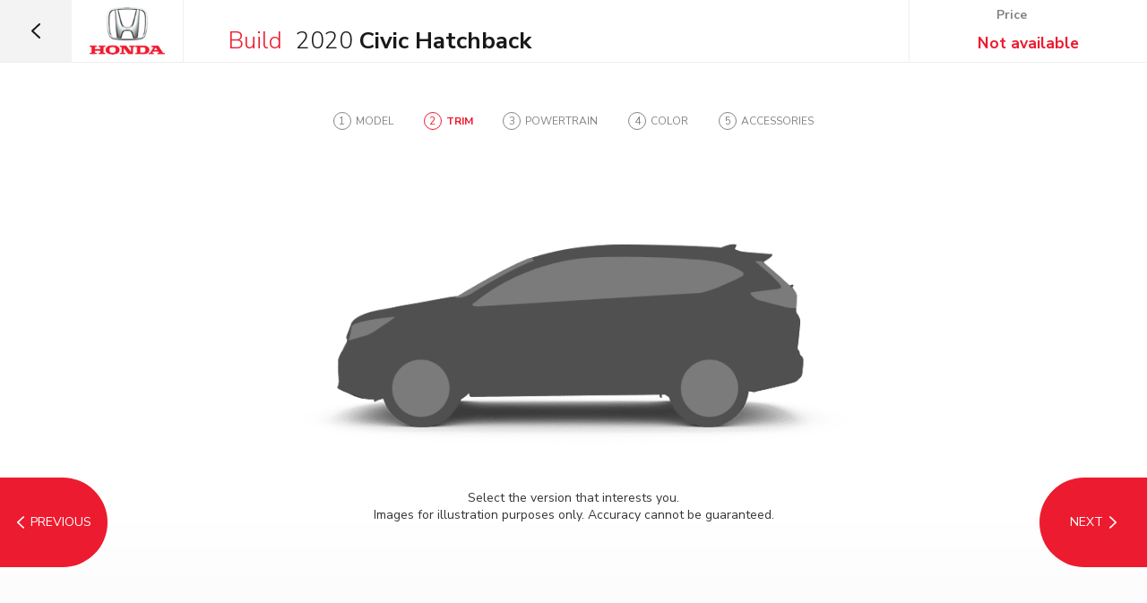

--- FILE ---
content_type: text/html; charset=UTF-8
request_url: https://hondastmaarten.com/car/civic_hatchback/build
body_size: 4257
content:
<!DOCTYPE html>
<html lang="en">
<head>
    <meta charset="UTF-8">
    <meta name="viewport" content="width=device-width, initial-scale=1, user-scalable=no, shrink-to-fit=no">
    <meta name="csrf-token" content="sVZVoqEz2D94ZpQ321j7nSYLviMQ9VCoT3HstYsh">
    <meta http-equiv="Cache-control" content="public">
    <meta http-equiv="expires" content="0" />
    <meta http-equiv="X-UA-Compatible" content="IE=edge" />
    <meta name="mobile-web-app-capable" content="yes">
    <meta name="apple-mobile-web-app-capable" content="yes">
    <link rel="canonical" href="https://hondastmaarten.com/car/civic_hatchback/build" />
        <base href="https://hondastmaarten.com/"/>
    
    <title>
                    2020 Civic Hatchback  Build  | Honda - St Maarten            </title>

    <meta name="description" content="The unmistakable Honda Civic Hatchback is a versatile 6-speed sports car that combines comfort and style. Schedule your test drive and quote it now!">
    <meta name="keywords" content="">
    
    
    <link rel="shortcut icon" href="https://hondastmaarten.com/favicon.png">
    <link rel="stylesheet" href="https://hondastmaarten.com/css/app.css">
    <link rel="preload" href="https://hondastmaarten.com/css/app-car.css" as="style">
    <link rel="stylesheet" href="https://hondastmaarten.com/css/app-car.css">
    <link rel="preconnect" href="https://d31sro4iz4ob5n.cloudfront.net/" crossorigin="anonymous" />
    <link rel="preconnect" href="https://hondalatincaribbean2019.s3-us-west-1.amazonaws.com/" crossorigin="anonymous" />

        <link href="https://hondastmaarten.com/utils/threesixty.css" rel="stylesheet">
    <style type="text/css">
    .IconsRotate {
        align-items: center;
        display: flex;
        flex-direction: column;
        justify-content: space-between;
        margin: 0 auto 35px;
        width: 100px;
    }
    .IconsRotate .wrap {
        display: flex;
    }
    .IconsRotate .wrap .ico-360 {
        background-repeat: no-repeat;
        width: 35px;
    }
    </style>
    <script src="https://d31sro4iz4ob5n.cloudfront.net/analytics/St_Maarten.js" defer integrity="sha384-uQBGD0J54Y30p99eIDcwbBO09daztV++2F+jjasWgyiGtE6c4SJ9UUnY+9rG0EAV" crossorigin="anonymous"></script>

    <!-- Google tag (gtag.js) -->
<script async src="https://www.googletagmanager.com/gtag/js?id=G-F04TV5QYPD"></script>
<script>
    window.dataLayer = window.dataLayer || [];
    function gtag(){dataLayer.push(arguments);}
    gtag('js', new Date());

    gtag('config', 'G-F04TV5QYPD');
</script>
<!-- End Google Tag Manager -->
    
</head>
<body class="Build-box " onload="isLoaded()">

    <div id="content" class="container-fluid">
        <div class="Build-top row">
    <div class="backHome">
        <a href="https://hondastmaarten.com/car/civic_hatchback">
            <svg xmlns="http://www.w3.org/2000/svg" width="10" height="17" viewBox="0 0 10 17">
                <path fill="none" fill-rule="evenodd" stroke="#191919" stroke-linecap="round" stroke-linejoin="round" stroke-width="2" d="M9 1L1 8.5 9 16"/>
            </svg>
        </a>
    </div>
    <div class="BuildLogo">
        <a href="/"><img src="/images/honda-small.png" width="84" height="53" alt="Honda" class="img-fluid"></a>
    </div>
    <div class="col BuildPage">
        <h1>Build</h1>
        <h2 class="d-none d-sm-block"><span>2020</span> Civic Hatchback</h2>
    </div>
    <div class="Build-price">
        <div class="Build-price_digit">
            <em>Price</em>
            <span class="price-not-available">
                
            </span>
        </div>
    </div>
</div>
        <main>
            
    <h2 class="head-car-model d-sm-none"><span>2020</span> Civic Hatchback</h2>

    <div class="row SpetsIndicator">
    <div class="container">
        <div class="row">
            <div class="col-12 col-md-6 offset-md-3">
                <div class="row BuildSteps"></div>
            </div>
        </div>
    </div>    
</div>    <div class="BuildBoxed row buildPrice">
        <section class="OurVehicles" data-step="Model">
    <div class="container">
        <div class="row OurVehicles-tabs build">
            <div class="col-12">
                <div class="OurVehicles-bar">
                                        <a href="#" rel="#ourcars" class="UnderLine-fx cars">Cars</a>
                                                            <a href="#" rel="#oursuvs" class="UnderLine-fx suvs">SUVs &<br> Crossovers</a>
                                                            <a href="#" rel="#ourminivan" class="UnderLine-fx minivan">Minivan &<br> Truck</a>
                                                                            </div>
            </div>
            <div class="container">
                <div class="row">

                    <div class="MenuVehicles_main SlctThis col-12" id="ourcars">
    <div class="row MenuVehicles_types">
                    

                            <div class="col-12 Vehicles-type "><span class="StaticUnderLine UndrLn-secondary txtBigLight">Sedans</span></div>

                                    <div class="col-12 col-md-3 VehicleItem">
                                                    <span class="txtBigLight carsCategory">Sedans</span>
                                                <div
                            class="VehicleItem-box SdwItem SltcItem "
                            data-carname="City"
                            data-carmodel="2024"
                            data-carregion="kk"
                            data-price="0"
                            data-pricetext=""
                            data-price4wd=""
                            data-pricetext4=""
                            data-carkeyword="city"
                            data-category="cars">
                            <img
                                src="https://d31sro4iz4ob5n.cloudfront.net/upload/car/city-2024/thumbnail/city-2024-lhd.png"
                                alt="City 2024"
                                class="img-fluid">
                            <div class="Vehicle-name"><span>2024 City</span></div>
                                                                                                                                                                                                                                        </div>
                    </div>
                
            
            
            

            
            
            

                            <div class="col-12 Vehicles-type "><span class="StaticUnderLine UndrLn-secondary txtBigLight">Hatchbacks</span></div>


                                    <div class="col-12 col-md-3 VehicleItem">
                                                    <span class="txtBigLight carsCategory">Hatchbacks</span>
                                                <div
                            class="VehicleItem-box SdwItem SltcItem "
                            data-carname="Civic Type R"
                            data-carmodel="2023"
                            data-carregion="kk"
                            data-price="0"
                            data-pricetext=""
                            data-price4wd=""
                            data-pricetext4=""
                            data-carkeyword="civic_type_r"
                            data-category="cars">
                            <img
                                src="https://d31sro4iz4ob5n.cloudfront.net/upload/car/civic-type-r-2023/thumbnail/civic-type-r-2023-lhd.png"
                                alt="Civic Type R 2023"
                                class="img-fluid">
                            <div class="Vehicle-name"><span>2025 Civic Type R</span></div>
                                                                                                                </div>
                    </div>
                
            
            
        
    </div>
</div>

                    <div class="MenuVehicles_main SlctThis col-12" id="oursuvs">
    <div class="row MenuVehicles_types">
                                    <div class="col-12 col-md-3 VehicleItem">
                    <div
                        class="VehicleItem-box SdwItem SltcItem "
                        data-carname="HR-V"
                        data-carmodel="2022"
                        data-carregion="kk"
                        data-price="0"
                        data-pricetext=""
                        data-price4wd=""
                        data-pricetext4=""
                        data-carkeyword="hrv"
                        data-category="suvs">
                        <img
                            src="https://d31sro4iz4ob5n.cloudfront.net/upload/car/hr-v-2022/thumbnail/hr-v-2022-lhd.png"
                            alt="HR-V 2022"
                            class="img-fluid">
                        <div class="Vehicle-name"><span>2024 HR-V</span></div>
                                                                                                                                                                                                        </div>
                </div>
                            <div class="col-12 col-md-3 VehicleItem">
                    <div
                        class="VehicleItem-box SdwItem SltcItem "
                        data-carname="CR-V"
                        data-carmodel="2025"
                        data-carregion="kk"
                        data-price="0"
                        data-pricetext=""
                        data-price4wd=""
                        data-pricetext4=""
                        data-carkeyword="crv"
                        data-category="suvs">
                        <img
                            src="https://d31sro4iz4ob5n.cloudfront.net/upload/car/cr-v-2025/thumbnail/cr-v-2025-lhd.png"
                            alt="CR-V 2025"
                            class="img-fluid">
                        <div class="Vehicle-name"><span>2025 CR-V</span></div>
                                                                                                                                                                                                                                                            </div>
                </div>
                            <div class="col-12 col-md-3 VehicleItem">
                    <div
                        class="VehicleItem-box SdwItem SltcItem "
                        data-carname="BR-V"
                        data-carmodel="2024"
                        data-carregion="kk"
                        data-price="0"
                        data-pricetext=""
                        data-price4wd=""
                        data-pricetext4=""
                        data-carkeyword="brv"
                        data-category="suvs">
                        <img
                            src="https://d31sro4iz4ob5n.cloudfront.net/upload/car/br-v-2024/thumbnail/br-v-2024-lhd.png"
                            alt="BR-V 2024"
                            class="img-fluid">
                        <div class="Vehicle-name"><span>2024 BR-V</span></div>
                                                                                                                                                    </div>
                </div>
                            <div class="col-12 col-md-3 VehicleItem">
                    <div
                        class="VehicleItem-box SdwItem SltcItem "
                        data-carname="Pilot"
                        data-carmodel="2023"
                        data-carregion="kk"
                        data-price="0"
                        data-pricetext=""
                        data-price4wd=""
                        data-pricetext4=""
                        data-carkeyword="pilot"
                        data-category="suvs">
                        <img
                            src="https://d31sro4iz4ob5n.cloudfront.net/upload/car/pilot-2023/thumbnail/pilot-2023-lhd.png"
                            alt="Pilot 2023"
                            class="img-fluid">
                        <div class="Vehicle-name"><span>2024 Pilot</span></div>
                                                                                                                                                                                                                                                            </div>
                </div>
                    

            </div>
</div>

                    <div class="MenuVehicles_main SlctThis col-12" id="ourmini">
    <div class="row MenuVehicles_types">
                                    <div class="col-12 col-md-3 VehicleItem">
                    <div
                        class="VehicleItem-box SdwItem SltcItem "
                        data-carname="Odyssey"
                        data-carmodel="2021"
                        data-carregion="kk"
                        data-price="0"
                        data-pricetext=""
                        data-price4wd=""
                        data-pricetext4=""
                        data-carkeyword="odyssey"
                        data-category="minivan">
                        <img
                            src="https://d31sro4iz4ob5n.cloudfront.net/upload/car/odyssey-2021/thumbnail/odyssey-2021-lhd.png"
                            alt="Odyssey 2021"
                            class="img-fluid">
                        <div class="Vehicle-name"><span>2024 Odyssey</span></div>
                                                                                                                                                    </div>
                </div>
                            <div class="col-12 col-md-3 VehicleItem">
                    <div
                        class="VehicleItem-box SdwItem SltcItem "
                        data-carname="Ridgeline"
                        data-carmodel="2026"
                        data-carregion="kk"
                        data-price="0"
                        data-pricetext=""
                        data-price4wd=""
                        data-pricetext4=""
                        data-carkeyword="ridgeline"
                        data-category="minivan">
                        <img
                            src="https://d31sro4iz4ob5n.cloudfront.net/upload/car/ridgeline-2026/thumbnail/ridgeline-2026-lhd.png"
                            alt="Ridgeline 2026"
                            class="img-fluid">
                        <div class="Vehicle-name"><span>2026 Ridgeline</span></div>
                                                                                                </div>
                </div>
                    
            </div>
</div>

                    <div class="MenuVehicles_main SlctThis col-12" id="ourhybrid">
    <div class="row MenuVehicles_types">
        
            </div>
</div>

                    <div class="MenuVehicles_main SlctThis col-12" id="ourfuture">
    <div class="row MenuVehicles_types">
        
            </div>
</div>

                </div>
            </div>
        </div>
    </div>
</section>
        <div class="CarVersion noPadCar" data-step="Trim">
    <div class="container">
        <div class="col-12 col-md-8 offset-md-2 CarVersion-item text-center">
            <img src="https://hondastmaarten.com/images/cars/version/generic-car.png" width="800" height="390" id="carForVersion" alt="generic car" class="img-fluid d-inline-block">
        </div>
        <div class="col-12 CarVersion-sub">
                        Select the version that interests you.<br>
            Images for illustration purposes only. Accuracy cannot be guaranteed.
        </div>
        <div class="col-12 col-md-8 offset-md-2 CarVersion-select">

            <div class="row CarVersion-slrd">
                
                                                                
                
            </div>

        </div>
    </div>
</div>
        <div class="CarPowerTrain noPadCar" data-step="Powertrain">
    <div class="container">
        <div class="col-12 col-md-8 offset-md-2 CarVersion-item text-center">
            <img src="https://hondastmaarten.com/images/cars/version/generic-car.png" width="800" height="390" id="carForVersionPowertrain" alt="generic car" class="img-fluid d-inline-block carForVersion">
        </div>
        <div class="col-12 CarVersion-sub">
            Powertrain availability for this Trim<br>
        </div>
        <div class="col-12 col-md-6 offset-md-3 CarPowerTrain-select">

            <div class="row CarPowerTrain-item">

                
                                            <div class="col-md-6">
                            <div class="SltcItem active">
                                <figure><img src="https://hondastmaarten.com/images/2wd.svg" width="57" height="41" alt="2WD powertrain" class="img-fluid"></figure>
                                <div class="CarPowerTrain-name">
                                    <span>2WD CVT</span>
                                                                            <small>(Included)</small>
                                                                    </div>
                            </div>
                        </div>
                    
                            </div>
        </div>
    </div>
</div>
        <div class="CarColor noPadCar" data-step="Color">
    <div class="container">
        <div class="col-12 col-md-8 offset-md-2 CarVersion-item">
            <img src="https://hondastmaarten.com/images/cars/colors/generic-car.png" alt="Car generic shadow" width="800" height="390" class="img-fluid generic-car">

            <div class="threesixty">

                <div class="spinner">
                    <span>0%</span>
                </div>

                <ol class="threesixty_images"></ol>

            </div>

            <div class="IconsRotate">
                <label class="d-block">Drag</label>
                <div class="wrap">
                    <div class="ico-360"><img src="/images/cars/colors/left.svg" width="35" height="18" alt="Turn left" class="img-flud"></div>
                    <div class="ico-360"><img src="/images/cars/colors/right.svg" width="35" height="18" alt="Turn right" class="img-flud"></div>
                </div>
            </div>

        </div>
        <div class="col-12 CarVersion-sub">
            Select a color for your  <span></span>

            <br>
                    </div>
        <div class="col-12 col-md-8 offset-md-2 CarVersion-color">

            <div class="row">
                <div class="col-12 text-center">
                    <label class="exteriorName"></label>
                </div>
            </div>

            <div class="exteriorColorItems">

                                                            <div class="item ">
                            <div class="exteriorColorWrap  "
                                 data-extname="Platinum White Pearl"
                                 data-intname="Black,Ivory,"
                                 data-inthexa="000000,908c89"
                                 data-folder="https://d31sro4iz4ob5n.cloudfront.net/upload/car/civic-hatchback-2020/color/lhd-platinum-white-pearl/">
                                <div class="exteriorColor" style="background-color: #f5f5ef"></div>
                            </div>
                        </div>
                                            <div class="item ">
                            <div class="exteriorColorWrap  "
                                 data-extname="Lunar Silver Metallic"
                                 data-intname="Black,"
                                 data-inthexa="000000,908c89"
                                 data-folder="https://d31sro4iz4ob5n.cloudfront.net/upload/car/civic-hatchback-2020/color/lhd-lunar-silver-metallic/">
                                <div class="exteriorColor" style="background-color: #8d8e90"></div>
                            </div>
                        </div>
                                            <div class="item ">
                            <div class="exteriorColorWrap  "
                                 data-extname="Sonic Gray Pearl"
                                 data-intname="Black,"
                                 data-inthexa="000000,908c89"
                                 data-folder="https://d31sro4iz4ob5n.cloudfront.net/upload/car/civic-hatchback-2020/color/lhd-sonic-gray-pearl/">
                                <div class="exteriorColor" style="background-color: #b7bbbf"></div>
                            </div>
                        </div>
                                            <div class="item ">
                            <div class="exteriorColorWrap active "
                                 data-extname="Polished Metal Metallic"
                                 data-intname="Black,Ivory,"
                                 data-inthexa="000000,908c89"
                                 data-folder="https://d31sro4iz4ob5n.cloudfront.net/upload/car/civic-hatchback-2020/color/lhd-polished-metal-metallic/">
                                <div class="exteriorColor" style="background-color: #474a4e"></div>
                            </div>
                        </div>
                                            <div class="item ">
                            <div class="exteriorColorWrap  "
                                 data-extname="Crystal Black Pearl"
                                 data-intname="Black,Ivory,"
                                 data-inthexa="000000,908c89"
                                 data-folder="https://d31sro4iz4ob5n.cloudfront.net/upload/car/civic-hatchback-2020/color/lhd-crystal-black-pearl/">
                                <div class="exteriorColor" style="background-color: #000000"></div>
                            </div>
                        </div>
                                            <div class="item ">
                            <div class="exteriorColorWrap  "
                                 data-extname="Aegean Blue Metallic"
                                 data-intname="Black,"
                                 data-inthexa="000000,908c89"
                                 data-folder="https://d31sro4iz4ob5n.cloudfront.net/upload/car/civic-hatchback-2020/color/lhd-aegean-blue-metallic/">
                                <div class="exteriorColor" style="background-color: #33659a"></div>
                            </div>
                        </div>
                                            <div class="item ">
                            <div class="exteriorColorWrap  "
                                 data-extname="Rallye Red"
                                 data-intname=""
                                 data-inthexa="000000,908c89"
                                 data-folder="https://d31sro4iz4ob5n.cloudfront.net/upload/car/civic-hatchback-2020/color/lhd-rallye-red/">
                                <div class="exteriorColor" style="background-color: #9c1816"></div>
                            </div>
                        </div>
                                    
            </div>
        </div>
        <div class="col-12 col-lg-8 offset-lg-2">

            <div class="colorTextsWrap text-center">
                <div class="row">
                    <div class="col-12 ">
                        <label class="selec-int-color">Available interior colors</label>
                    </div>

                    <div class="col-12">
                        <div class="colorInteriorWrap">

                        </div>
                    </div>

                    <div class="col-12 color-int">
                        
                    </div>

                </div>

            </div>

            <div class="disclaimerWrap">
                <label>Specifications, features, colors and equipment shown may vary and may not be available in your market.</label>
            </div>
        </div>
    </div>
</div>

            <div class="accessories-wrap">
                <div class="CarAccessories" data-step="Accessories">
    <div class="container">
        <div class="col-12 col-md-8 offset-md-2 CarVersion-item">
            <img src="https://hondastmaarten.com/images/cars/colors/generic-car.png" width="800" height="390" alt="generic car" class="img-fluid accessory-car generic-car">
        </div>
        <div class="col-12 CarVersion-sub">
            Select the accessories for your vehicle clicking on the image. The selected ones will be with a red outline.
        </div>
    </div>
    <div class="container-fluid">
        <div class="row">
            <div class="col-12">
                <div class="OurVehicles-bar accessories-bar">
                    <a href="javscript:;" class="UnderLine-fx int" data-gallery="interior" inclass="UnderLine-fx ">INTERIOR</a>
                    <a href="javscript:;" class="UnderLine-fx ext" data-gallery="exterior" class="UnderLine-fx current">EXTERIOR</a>
                    <a href="javscript:;" class="UnderLine-fx elec" data-gallery="electronic" class="UnderLine-fx">ELECTRONIC</a>
                </div>
            </div>
        </div>
    </div>
    <div class="CarAccessoriesItems text-center">
        <section class="accessories">
            <div class="gallery-accessories">
                                                            <div class="slider interior no-panding-xs" data-category="interior"style="display:none">
                                                            <div>
                                    <div class="item-container" id="accessory_25">
                                        <div class="item" style="background-image: url(https://d31sro4iz4ob5n.cloudfront.net/upload/car/civic-hatchback-2020/accessory/civic-hatchback-2020-lhd-allseason-mats.jpg)">
                                            <a href="javacript:;" class="zoom-btn" data-index="0"><img src="/images/zoom.png" width="16" height="17" alt="Zoom button"/></a>
                                        </div>
                                        <div class="item-description">
                                            <div class="description">All–Season Mats</div>
                                                                                            <div class="prices">Not available</div>
                                                                                    </div>
                                    </div>
                                </div>
                                                    </div>
                                            <div class="slider exterior " data-category="exterior"style="display:none">
                                                            <div>
                                    <div class="item-container" id="accessory_20">
                                        <div class="item" style="background-image: url(https://d31sro4iz4ob5n.cloudfront.net/upload/car/civic-hatchback-2020/accessory/civic-hatchback-2020-lhd-cargo-tray.jpg)">
                                            <a href="javacript:;" class="zoom-btn" data-index="0"><img src="/images/zoom.png" width="16" height="17" alt="Zoom button"/></a>
                                        </div>
                                        <div class="item-description">
                                            <div class="description">Cargo Tray</div>
                                                                                            <div class="prices">Not available</div>
                                                                                    </div>
                                    </div>
                                </div>
                                                            <div>
                                    <div class="item-container" id="accessory_21">
                                        <div class="item" style="background-image: url(https://d31sro4iz4ob5n.cloudfront.net/upload/car/civic-hatchback-2020/accessory/civic-hatchback-2020-lhd-moonroof-visor.jpg)">
                                            <a href="javacript:;" class="zoom-btn" data-index="1"><img src="/images/zoom.png" width="16" height="17" alt="Zoom button"/></a>
                                        </div>
                                        <div class="item-description">
                                            <div class="description">Moonroof Visor</div>
                                                                                            <div class="prices">Not available</div>
                                                                                    </div>
                                    </div>
                                </div>
                                                            <div>
                                    <div class="item-container" id="accessory_22">
                                        <div class="item" style="background-image: url(https://d31sro4iz4ob5n.cloudfront.net/upload/car/civic-hatchback-2020/accessory/civic-hatchback-2020-lhd-tailgate-spoiler.jpg)">
                                            <a href="javacript:;" class="zoom-btn" data-index="2"><img src="/images/zoom.png" width="16" height="17" alt="Zoom button"/></a>
                                        </div>
                                        <div class="item-description">
                                            <div class="description">Tailgate Spoiler</div>
                                                                                            <div class="prices">Not available</div>
                                                                                    </div>
                                    </div>
                                </div>
                                                            <div>
                                    <div class="item-container" id="accessory_23">
                                        <div class="item" style="background-image: url(https://d31sro4iz4ob5n.cloudfront.net/upload/car/civic-hatchback-2020/accessory/civic-hatchback-2020-lhd-sport-pedals.jpg)">
                                            <a href="javacript:;" class="zoom-btn" data-index="3"><img src="/images/zoom.png" width="16" height="17" alt="Zoom button"/></a>
                                        </div>
                                        <div class="item-description">
                                            <div class="description">Sport Pedals</div>
                                                                                            <div class="prices">Not available</div>
                                                                                    </div>
                                    </div>
                                </div>
                                                            <div>
                                    <div class="item-container" id="accessory_24">
                                        <div class="item" style="background-image: url(https://d31sro4iz4ob5n.cloudfront.net/upload/car/civic-hatchback-2020/accessory/civic-hatchback-2020-lhd-door-visor.jpg)">
                                            <a href="javacript:;" class="zoom-btn" data-index="4"><img src="/images/zoom.png" width="16" height="17" alt="Zoom button"/></a>
                                        </div>
                                        <div class="item-description">
                                            <div class="description">Door Visor</div>
                                                                                            <div class="prices">Not available</div>
                                                                                    </div>
                                    </div>
                                </div>
                                                    </div>
                                            <div class="slider electronics no-panding-xs" data-category="electronics"style="display:none">
                                                    </div>
                                                </div>

        </section>

        <div class="d-none d-sm-block">
            <a href="javascript:;" class="BtnStd BtnStd-primary get-summary"><span>GET YOUR SUMMARY</span><span class="iArrow aLight"><i></i></span></a>
        </div>

    </div>
</div>

<div class="noAccessories d-none">
    <div class="row">
        <div class="col-12 col-md-8 offset-md-2 CarVersion-item">
            <img src="https://hondastmaarten.com/images/cars/colors/generic-car.png" width="800" height="390" alt="generic car" class="img-fluid accessory-car generic-car">
        </div>
        <div class="col-12">
            <label>No accessories available for this model.</label>
        </div>
        <div class="col-12 text-center">
            <div class="d-none d-sm-block">
                <a href="javascript:;" class="BtnStd BtnStd-primary get-summary"><span>GET YOUR SUMMARY</span><span class="iArrow aLight"><i></i></span></a>
            </div>
        </div>
    </div>
</div>
            </div>
    </div>
    <div class="new-arrow">
        <a href="javascript:;" class="BtnStd BtnStd-primary get-summary d-none"><span>GET YOUR SUMMARY</span><span class="iArrow aLight"><i></i></span></a>
    </div>
        </main>
    </div>
    <div class="turnOff">
    <figure>
        <picture>
            <img data-src="/images/turn.webp" class="lazyload img-fluid flip" alt="Forbidden turn.<br>Please rotate your phone.">
        </picture>
    </figure>
    <span>Forbidden turn.<br>Please rotate your phone.</span>
</div>

    <script>
        var CDNhostURL = "https://d31sro4iz4ob5n.cloudfront.net/";
        var nextText = "Next";
        var prevText = "Previous";
        function isLoaded() {

                    }
    </script>

    <script src="https://hondastmaarten.com/js/app.js?v=1562562768"></script>
    <script src="https://hondastmaarten.com/js/app-build.js?v=1497519564"></script>
        <script
        src="https://code.jquery.com/jquery-migrate-3.1.0.min.js"
        integrity="sha256-ycJeXbll9m7dHKeaPbXBkZH8BuP99SmPm/8q5O+SbBc="
        crossorigin="anonymous"></script>
    <script defer src="https://hondastmaarten.com/utils/threesixty.min.js"></script>
    <script >
        //general data
        var siteLang = "en";
        var countryName = "St Maarten";
        var imgVersion = "?v=1284400730";
        var getTheNewInfoRoute = "https://hondastmaarten.com/build/get-car-new-info";
        var prepareSummaryRoute = "https://hondastmaarten.com/car/civic_hatchback/prepare-summary";
        var getTheNewInfoVersionColorRoute = "https://hondastmaarten.com/build/get-car-new-info-version-color";
        var getTheNewInfoAccessoriesRoute = "https://hondastmaarten.com/build/get-car-new-info-accessories";
        var trimPreSelected = "";
        var addsText = "Adds to or replaces";
        var summaryText = "GET YOUR SUMMARY";
        var powertraIncludedText = "Included";

        //data for selected car
        var selectedCar = [];
        selectedCar['name'] = "Civic Hatchback";
        selectedCar['model'] = "2020";
        selectedCar['model_to_show'] = "2020";
        selectedCar['keyword'] = "civic_hatchback";
        selectedCar['region'] = "kk";

        selectedCar['price'] = "0";
        selectedCar['price_text'] = "";
        selectedCar['category'] = "cars";
        selectedCar['version_id'] = "";
        selectedCar['version'] = "";
        selectedCar['version_price'] = "0";
        selectedCar['version_image'] = "";

        selectedCar['360_image'] = "";
        selectedCar['color'] = "";
        selectedCar['color_interior'] = "";
        selectedCar['color_price'] = 0;
        selectedCar['total_price'] = 0;
        selectedCar['accessories'] = [];
        selectedCar['accessories_prices'] = [];
        selectedCar['accessories_prices_resume'] = 0;

        //data for color
        var andText = "or";
        var imgFolder = "upload/car/civic-hatchback-2020/color/platinum-white-pearl/1.png/";
        var carImageVersion = "https://hondastmaarten.com/images/cars/version/generic-car.png";
        var assetLocal = "https://hondastmaarten.com/images";
        var assetExternal = "https://d31sro4iz4ob5n.cloudfront.net/";
        var notAvailable = "Not available";
        var coinSymbol = "$";

        var nextBtnText = "see next image";
        var prevBtnText = "see previous image";

        //init color exterior carousel
        Colors.initExteriorCarousel();
        window.OurCars.init();
        BuildCars.init();
        window.Colors.initBuild();

        AccessoriesGallery.init(
            {"interior":[{"id":"25","image":"https:\/\/d31sro4iz4ob5n.cloudfront.net\/upload\/car\/civic-hatchback-2020\/accessory\/civic-hatchback-2020-lhd-allseason-mats.jpg","thumbnail":"https:\/\/d31sro4iz4ob5n.cloudfront.net\/upload\/car\/civic-hatchback-2020\/accessory\/civic-hatchback-2020-lhd-allseason-mats.jpg","description":"All\u2013Season Mats","price":"Not available"}],"exterior":[{"id":"20","image":"https:\/\/d31sro4iz4ob5n.cloudfront.net\/upload\/car\/civic-hatchback-2020\/accessory\/civic-hatchback-2020-lhd-cargo-tray.jpg","thumbnail":"https:\/\/d31sro4iz4ob5n.cloudfront.net\/upload\/car\/civic-hatchback-2020\/accessory\/civic-hatchback-2020-lhd-cargo-tray.jpg","description":"Cargo Tray","price":"Not available"},{"id":"21","image":"https:\/\/d31sro4iz4ob5n.cloudfront.net\/upload\/car\/civic-hatchback-2020\/accessory\/civic-hatchback-2020-lhd-moonroof-visor.jpg","thumbnail":"https:\/\/d31sro4iz4ob5n.cloudfront.net\/upload\/car\/civic-hatchback-2020\/accessory\/civic-hatchback-2020-lhd-moonroof-visor.jpg","description":"Moonroof Visor","price":"Not available"},{"id":"22","image":"https:\/\/d31sro4iz4ob5n.cloudfront.net\/upload\/car\/civic-hatchback-2020\/accessory\/civic-hatchback-2020-lhd-tailgate-spoiler.jpg","thumbnail":"https:\/\/d31sro4iz4ob5n.cloudfront.net\/upload\/car\/civic-hatchback-2020\/accessory\/civic-hatchback-2020-lhd-tailgate-spoiler.jpg","description":"Tailgate Spoiler","price":"Not available"},{"id":"23","image":"https:\/\/d31sro4iz4ob5n.cloudfront.net\/upload\/car\/civic-hatchback-2020\/accessory\/civic-hatchback-2020-lhd-sport-pedals.jpg","thumbnail":"https:\/\/d31sro4iz4ob5n.cloudfront.net\/upload\/car\/civic-hatchback-2020\/accessory\/civic-hatchback-2020-lhd-sport-pedals.jpg","description":"Sport Pedals","price":"Not available"},{"id":"24","image":"https:\/\/d31sro4iz4ob5n.cloudfront.net\/upload\/car\/civic-hatchback-2020\/accessory\/civic-hatchback-2020-lhd-door-visor.jpg","thumbnail":"https:\/\/d31sro4iz4ob5n.cloudfront.net\/upload\/car\/civic-hatchback-2020\/accessory\/civic-hatchback-2020-lhd-door-visor.jpg","description":"Door Visor","price":"Not available"}],"electronics":[]},
            {"addItem":"ADD","removeItem":"REMOVE"}
        );
    </script>
</body>
</html>


--- FILE ---
content_type: text/css
request_url: https://hondastmaarten.com/css/app-car.css
body_size: 39941
content:
@charset "UTF-8";
/*!
 * Bootstrap v4.6.2 (https://getbootstrap.com/)
 * Copyright 2011-2022 The Bootstrap Authors
 * Copyright 2011-2022 Twitter, Inc.
 * Licensed under MIT (https://github.com/twbs/bootstrap/blob/main/LICENSE)
 */:root{--blue:#007bff;--indigo:#6610f2;--purple:#6f42c1;--pink:#e83e8c;--red:#dc3545;--orange:#fd7e14;--yellow:#ffc107;--green:#28a745;--teal:#20c997;--cyan:#17a2b8;--white:#fff;--gray:#6c757d;--gray-dark:#343a40;--primary:#007bff;--secondary:#6c757d;--success:#28a745;--info:#17a2b8;--warning:#ffc107;--danger:#dc3545;--light:#f8f9fa;--dark:#343a40;--breakpoint-xs:0;--breakpoint-sm:576px;--breakpoint-md:768px;--breakpoint-lg:992px;--breakpoint-xl:1200px;--font-family-sans-serif:-apple-system,BlinkMacSystemFont,"Segoe UI",Roboto,"Helvetica Neue",Arial,"Noto Sans","Liberation Sans",sans-serif,"Apple Color Emoji","Segoe UI Emoji","Segoe UI Symbol","Noto Color Emoji";--font-family-monospace:SFMono-Regular,Menlo,Monaco,Consolas,"Liberation Mono","Courier New",monospace}*,:after,:before{box-sizing:border-box}html{-webkit-text-size-adjust:100%;-webkit-tap-highlight-color:rgba(0,0,0,0);font-family:sans-serif;line-height:1.15}article,aside,figcaption,figure,footer,header,hgroup,main,nav,section{display:block}body{background-color:#fff;color:#212529;font-family:-apple-system,BlinkMacSystemFont,Segoe UI,Roboto,Helvetica Neue,Arial,Noto Sans,Liberation Sans,sans-serif,Apple Color Emoji,Segoe UI Emoji,Segoe UI Symbol,Noto Color Emoji;font-size:1rem;font-weight:400;line-height:1.5;margin:0;text-align:left}[tabindex="-1"]:focus:not(:focus-visible){outline:0!important}hr{box-sizing:content-box;height:0;overflow:visible}h1,h2,h3,h4,h5,h6{margin-bottom:.5rem;margin-top:0}p{margin-bottom:1rem;margin-top:0}abbr[data-original-title],abbr[title]{border-bottom:0;cursor:help;text-decoration:underline;-webkit-text-decoration:underline dotted;text-decoration:underline dotted;-webkit-text-decoration-skip-ink:none;text-decoration-skip-ink:none}address{font-style:normal;line-height:inherit}address,dl,ol,ul{margin-bottom:1rem}dl,ol,ul{margin-top:0}ol ol,ol ul,ul ol,ul ul{margin-bottom:0}dt{font-weight:700}dd{margin-bottom:.5rem;margin-left:0}blockquote{margin:0 0 1rem}b,strong{font-weight:bolder}small{font-size:80%}sub,sup{font-size:75%;line-height:0;position:relative;vertical-align:baseline}sub{bottom:-.25em}sup{top:-.5em}a{background-color:transparent;color:#007bff;text-decoration:none}a:hover{color:#0056b3;text-decoration:underline}a:not([href]):not([class]),a:not([href]):not([class]):hover{color:inherit;text-decoration:none}code,kbd,pre,samp{font-family:SFMono-Regular,Menlo,Monaco,Consolas,Liberation Mono,Courier New,monospace;font-size:1em}pre{-ms-overflow-style:scrollbar;margin-bottom:1rem;margin-top:0;overflow:auto}figure{margin:0 0 1rem}img{border-style:none}img,svg{vertical-align:middle}svg{overflow:hidden}table{border-collapse:collapse}caption{caption-side:bottom;color:#6c757d;padding-bottom:.75rem;padding-top:.75rem;text-align:left}th{text-align:inherit;text-align:-webkit-match-parent}label{display:inline-block;margin-bottom:.5rem}button{border-radius:0}button:focus:not(:focus-visible){outline:0}button,input,optgroup,select,textarea{font-family:inherit;font-size:inherit;line-height:inherit;margin:0}button,input{overflow:visible}button,select{text-transform:none}[role=button]{cursor:pointer}select{word-wrap:normal}[type=button],[type=reset],[type=submit],button{-webkit-appearance:button}[type=button]:not(:disabled),[type=reset]:not(:disabled),[type=submit]:not(:disabled),button:not(:disabled){cursor:pointer}[type=button]::-moz-focus-inner,[type=reset]::-moz-focus-inner,[type=submit]::-moz-focus-inner,button::-moz-focus-inner{border-style:none;padding:0}input[type=checkbox],input[type=radio]{box-sizing:border-box;padding:0}textarea{overflow:auto;resize:vertical}fieldset{border:0;margin:0;min-width:0;padding:0}legend{color:inherit;display:block;font-size:1.5rem;line-height:inherit;margin-bottom:.5rem;max-width:100%;padding:0;white-space:normal;width:100%}progress{vertical-align:baseline}[type=number]::-webkit-inner-spin-button,[type=number]::-webkit-outer-spin-button{height:auto}[type=search]{-webkit-appearance:none;outline-offset:-2px}[type=search]::-webkit-search-decoration{-webkit-appearance:none}::-webkit-file-upload-button{-webkit-appearance:button;font:inherit}output{display:inline-block}summary{cursor:pointer;display:list-item}template{display:none}[hidden]{display:none!important}.h1,.h2,.h3,.h4,.h5,.h6,h1,h2,h3,h4,h5,h6{font-weight:500;line-height:1.2;margin-bottom:.5rem}.h1,h1{font-size:2.5rem}.h2,h2{font-size:2rem}.h3,h3{font-size:1.75rem}.h4,h4{font-size:1.5rem}.h5,h5{font-size:1.25rem}.h6,h6{font-size:1rem}.lead{font-size:1.25rem;font-weight:300}.display-1{font-size:6rem}.display-1,.display-2{font-weight:300;line-height:1.2}.display-2{font-size:5.5rem}.display-3{font-size:4.5rem}.display-3,.display-4{font-weight:300;line-height:1.2}.display-4{font-size:3.5rem}hr{border:0;border-top:1px solid rgba(0,0,0,.1);margin-bottom:1rem;margin-top:1rem}.small,small{font-size:.875em;font-weight:400}.mark,mark{background-color:#fcf8e3;padding:.2em}.list-inline,.list-unstyled{list-style:none;padding-left:0}.list-inline-item{display:inline-block}.list-inline-item:not(:last-child){margin-right:.5rem}.initialism{font-size:90%;text-transform:uppercase}.blockquote{font-size:1.25rem;margin-bottom:1rem}.blockquote-footer{color:#6c757d;display:block;font-size:.875em}.blockquote-footer:before{content:"— "}.img-fluid,.img-thumbnail{height:auto;max-width:100%}.img-thumbnail{background-color:#fff;border:1px solid #dee2e6;border-radius:.25rem;padding:.25rem}.figure{display:inline-block}.figure-img{line-height:1;margin-bottom:.5rem}.figure-caption{color:#6c757d;font-size:90%}code{word-wrap:break-word;color:#e83e8c;font-size:87.5%}a>code{color:inherit}kbd{background-color:#212529;border-radius:.2rem;color:#fff;font-size:87.5%;padding:.2rem .4rem}kbd kbd{font-size:100%;font-weight:700;padding:0}pre{color:#212529;display:block;font-size:87.5%}pre code{color:inherit;font-size:inherit;word-break:normal}.pre-scrollable{max-height:340px;overflow-y:scroll}.container,.container-fluid,.container-lg,.container-md,.container-sm,.container-xl{margin-left:auto;margin-right:auto;padding-left:15px;padding-right:15px;width:100%}@media (min-width:576px){.container,.container-sm{max-width:540px}}@media (min-width:768px){.container,.container-md,.container-sm{max-width:720px}}@media (min-width:992px){.container,.container-lg,.container-md,.container-sm{max-width:960px}}@media (min-width:1200px){.container,.container-lg,.container-md,.container-sm,.container-xl{max-width:1140px}}.row{display:flex;flex-wrap:wrap;margin-left:-15px;margin-right:-15px}.no-gutters{margin-left:0;margin-right:0}.no-gutters>.col,.no-gutters>[class*=col-]{padding-left:0;padding-right:0}.col,.col-1,.col-10,.col-11,.col-12,.col-2,.col-3,.col-4,.col-5,.col-6,.col-7,.col-8,.col-9,.col-auto,.col-lg,.col-lg-1,.col-lg-10,.col-lg-11,.col-lg-12,.col-lg-2,.col-lg-3,.col-lg-4,.col-lg-5,.col-lg-6,.col-lg-7,.col-lg-8,.col-lg-9,.col-lg-auto,.col-md,.col-md-1,.col-md-10,.col-md-11,.col-md-12,.col-md-2,.col-md-3,.col-md-4,.col-md-5,.col-md-6,.col-md-7,.col-md-8,.col-md-9,.col-md-auto,.col-sm,.col-sm-1,.col-sm-10,.col-sm-11,.col-sm-12,.col-sm-2,.col-sm-3,.col-sm-4,.col-sm-5,.col-sm-6,.col-sm-7,.col-sm-8,.col-sm-9,.col-sm-auto,.col-xl,.col-xl-1,.col-xl-10,.col-xl-11,.col-xl-12,.col-xl-2,.col-xl-3,.col-xl-4,.col-xl-5,.col-xl-6,.col-xl-7,.col-xl-8,.col-xl-9,.col-xl-auto{padding-left:15px;padding-right:15px;position:relative;width:100%}.col{flex-basis:0;flex-grow:1;max-width:100%}.row-cols-1>*{flex:0 0 100%;max-width:100%}.row-cols-2>*{flex:0 0 50%;max-width:50%}.row-cols-3>*{flex:0 0 33.3333333333%;max-width:33.3333333333%}.row-cols-4>*{flex:0 0 25%;max-width:25%}.row-cols-5>*{flex:0 0 20%;max-width:20%}.row-cols-6>*{flex:0 0 16.6666666667%;max-width:16.6666666667%}.col-auto{flex:0 0 auto;max-width:100%;width:auto}.col-1{flex:0 0 8.33333333%;max-width:8.33333333%}.col-2{flex:0 0 16.66666667%;max-width:16.66666667%}.col-3{flex:0 0 25%;max-width:25%}.col-4{flex:0 0 33.33333333%;max-width:33.33333333%}.col-5{flex:0 0 41.66666667%;max-width:41.66666667%}.col-6{flex:0 0 50%;max-width:50%}.col-7{flex:0 0 58.33333333%;max-width:58.33333333%}.col-8{flex:0 0 66.66666667%;max-width:66.66666667%}.col-9{flex:0 0 75%;max-width:75%}.col-10{flex:0 0 83.33333333%;max-width:83.33333333%}.col-11{flex:0 0 91.66666667%;max-width:91.66666667%}.col-12{flex:0 0 100%;max-width:100%}.order-first{order:-1}.order-last{order:13}.order-0{order:0}.order-1{order:1}.order-2{order:2}.order-3{order:3}.order-4{order:4}.order-5{order:5}.order-6{order:6}.order-7{order:7}.order-8{order:8}.order-9{order:9}.order-10{order:10}.order-11{order:11}.order-12{order:12}.offset-1{margin-left:8.33333333%}.offset-2{margin-left:16.66666667%}.offset-3{margin-left:25%}.offset-4{margin-left:33.33333333%}.offset-5{margin-left:41.66666667%}.offset-6{margin-left:50%}.offset-7{margin-left:58.33333333%}.offset-8{margin-left:66.66666667%}.offset-9{margin-left:75%}.offset-10{margin-left:83.33333333%}.offset-11{margin-left:91.66666667%}@media (min-width:576px){.col-sm{flex-basis:0;flex-grow:1;max-width:100%}.row-cols-sm-1>*{flex:0 0 100%;max-width:100%}.row-cols-sm-2>*{flex:0 0 50%;max-width:50%}.row-cols-sm-3>*{flex:0 0 33.3333333333%;max-width:33.3333333333%}.row-cols-sm-4>*{flex:0 0 25%;max-width:25%}.row-cols-sm-5>*{flex:0 0 20%;max-width:20%}.row-cols-sm-6>*{flex:0 0 16.6666666667%;max-width:16.6666666667%}.col-sm-auto{flex:0 0 auto;max-width:100%;width:auto}.col-sm-1{flex:0 0 8.33333333%;max-width:8.33333333%}.col-sm-2{flex:0 0 16.66666667%;max-width:16.66666667%}.col-sm-3{flex:0 0 25%;max-width:25%}.col-sm-4{flex:0 0 33.33333333%;max-width:33.33333333%}.col-sm-5{flex:0 0 41.66666667%;max-width:41.66666667%}.col-sm-6{flex:0 0 50%;max-width:50%}.col-sm-7{flex:0 0 58.33333333%;max-width:58.33333333%}.col-sm-8{flex:0 0 66.66666667%;max-width:66.66666667%}.col-sm-9{flex:0 0 75%;max-width:75%}.col-sm-10{flex:0 0 83.33333333%;max-width:83.33333333%}.col-sm-11{flex:0 0 91.66666667%;max-width:91.66666667%}.col-sm-12{flex:0 0 100%;max-width:100%}.order-sm-first{order:-1}.order-sm-last{order:13}.order-sm-0{order:0}.order-sm-1{order:1}.order-sm-2{order:2}.order-sm-3{order:3}.order-sm-4{order:4}.order-sm-5{order:5}.order-sm-6{order:6}.order-sm-7{order:7}.order-sm-8{order:8}.order-sm-9{order:9}.order-sm-10{order:10}.order-sm-11{order:11}.order-sm-12{order:12}.offset-sm-0{margin-left:0}.offset-sm-1{margin-left:8.33333333%}.offset-sm-2{margin-left:16.66666667%}.offset-sm-3{margin-left:25%}.offset-sm-4{margin-left:33.33333333%}.offset-sm-5{margin-left:41.66666667%}.offset-sm-6{margin-left:50%}.offset-sm-7{margin-left:58.33333333%}.offset-sm-8{margin-left:66.66666667%}.offset-sm-9{margin-left:75%}.offset-sm-10{margin-left:83.33333333%}.offset-sm-11{margin-left:91.66666667%}}@media (min-width:768px){.col-md{flex-basis:0;flex-grow:1;max-width:100%}.row-cols-md-1>*{flex:0 0 100%;max-width:100%}.row-cols-md-2>*{flex:0 0 50%;max-width:50%}.row-cols-md-3>*{flex:0 0 33.3333333333%;max-width:33.3333333333%}.row-cols-md-4>*{flex:0 0 25%;max-width:25%}.row-cols-md-5>*{flex:0 0 20%;max-width:20%}.row-cols-md-6>*{flex:0 0 16.6666666667%;max-width:16.6666666667%}.col-md-auto{flex:0 0 auto;max-width:100%;width:auto}.col-md-1{flex:0 0 8.33333333%;max-width:8.33333333%}.col-md-2{flex:0 0 16.66666667%;max-width:16.66666667%}.col-md-3{flex:0 0 25%;max-width:25%}.col-md-4{flex:0 0 33.33333333%;max-width:33.33333333%}.col-md-5{flex:0 0 41.66666667%;max-width:41.66666667%}.col-md-6{flex:0 0 50%;max-width:50%}.col-md-7{flex:0 0 58.33333333%;max-width:58.33333333%}.col-md-8{flex:0 0 66.66666667%;max-width:66.66666667%}.col-md-9{flex:0 0 75%;max-width:75%}.col-md-10{flex:0 0 83.33333333%;max-width:83.33333333%}.col-md-11{flex:0 0 91.66666667%;max-width:91.66666667%}.col-md-12{flex:0 0 100%;max-width:100%}.order-md-first{order:-1}.order-md-last{order:13}.order-md-0{order:0}.order-md-1{order:1}.order-md-2{order:2}.order-md-3{order:3}.order-md-4{order:4}.order-md-5{order:5}.order-md-6{order:6}.order-md-7{order:7}.order-md-8{order:8}.order-md-9{order:9}.order-md-10{order:10}.order-md-11{order:11}.order-md-12{order:12}.offset-md-0{margin-left:0}.offset-md-1{margin-left:8.33333333%}.offset-md-2{margin-left:16.66666667%}.offset-md-3{margin-left:25%}.offset-md-4{margin-left:33.33333333%}.offset-md-5{margin-left:41.66666667%}.offset-md-6{margin-left:50%}.offset-md-7{margin-left:58.33333333%}.offset-md-8{margin-left:66.66666667%}.offset-md-9{margin-left:75%}.offset-md-10{margin-left:83.33333333%}.offset-md-11{margin-left:91.66666667%}}@media (min-width:992px){.col-lg{flex-basis:0;flex-grow:1;max-width:100%}.row-cols-lg-1>*{flex:0 0 100%;max-width:100%}.row-cols-lg-2>*{flex:0 0 50%;max-width:50%}.row-cols-lg-3>*{flex:0 0 33.3333333333%;max-width:33.3333333333%}.row-cols-lg-4>*{flex:0 0 25%;max-width:25%}.row-cols-lg-5>*{flex:0 0 20%;max-width:20%}.row-cols-lg-6>*{flex:0 0 16.6666666667%;max-width:16.6666666667%}.col-lg-auto{flex:0 0 auto;max-width:100%;width:auto}.col-lg-1{flex:0 0 8.33333333%;max-width:8.33333333%}.col-lg-2{flex:0 0 16.66666667%;max-width:16.66666667%}.col-lg-3{flex:0 0 25%;max-width:25%}.col-lg-4{flex:0 0 33.33333333%;max-width:33.33333333%}.col-lg-5{flex:0 0 41.66666667%;max-width:41.66666667%}.col-lg-6{flex:0 0 50%;max-width:50%}.col-lg-7{flex:0 0 58.33333333%;max-width:58.33333333%}.col-lg-8{flex:0 0 66.66666667%;max-width:66.66666667%}.col-lg-9{flex:0 0 75%;max-width:75%}.col-lg-10{flex:0 0 83.33333333%;max-width:83.33333333%}.col-lg-11{flex:0 0 91.66666667%;max-width:91.66666667%}.col-lg-12{flex:0 0 100%;max-width:100%}.order-lg-first{order:-1}.order-lg-last{order:13}.order-lg-0{order:0}.order-lg-1{order:1}.order-lg-2{order:2}.order-lg-3{order:3}.order-lg-4{order:4}.order-lg-5{order:5}.order-lg-6{order:6}.order-lg-7{order:7}.order-lg-8{order:8}.order-lg-9{order:9}.order-lg-10{order:10}.order-lg-11{order:11}.order-lg-12{order:12}.offset-lg-0{margin-left:0}.offset-lg-1{margin-left:8.33333333%}.offset-lg-2{margin-left:16.66666667%}.offset-lg-3{margin-left:25%}.offset-lg-4{margin-left:33.33333333%}.offset-lg-5{margin-left:41.66666667%}.offset-lg-6{margin-left:50%}.offset-lg-7{margin-left:58.33333333%}.offset-lg-8{margin-left:66.66666667%}.offset-lg-9{margin-left:75%}.offset-lg-10{margin-left:83.33333333%}.offset-lg-11{margin-left:91.66666667%}}@media (min-width:1200px){.col-xl{flex-basis:0;flex-grow:1;max-width:100%}.row-cols-xl-1>*{flex:0 0 100%;max-width:100%}.row-cols-xl-2>*{flex:0 0 50%;max-width:50%}.row-cols-xl-3>*{flex:0 0 33.3333333333%;max-width:33.3333333333%}.row-cols-xl-4>*{flex:0 0 25%;max-width:25%}.row-cols-xl-5>*{flex:0 0 20%;max-width:20%}.row-cols-xl-6>*{flex:0 0 16.6666666667%;max-width:16.6666666667%}.col-xl-auto{flex:0 0 auto;max-width:100%;width:auto}.col-xl-1{flex:0 0 8.33333333%;max-width:8.33333333%}.col-xl-2{flex:0 0 16.66666667%;max-width:16.66666667%}.col-xl-3{flex:0 0 25%;max-width:25%}.col-xl-4{flex:0 0 33.33333333%;max-width:33.33333333%}.col-xl-5{flex:0 0 41.66666667%;max-width:41.66666667%}.col-xl-6{flex:0 0 50%;max-width:50%}.col-xl-7{flex:0 0 58.33333333%;max-width:58.33333333%}.col-xl-8{flex:0 0 66.66666667%;max-width:66.66666667%}.col-xl-9{flex:0 0 75%;max-width:75%}.col-xl-10{flex:0 0 83.33333333%;max-width:83.33333333%}.col-xl-11{flex:0 0 91.66666667%;max-width:91.66666667%}.col-xl-12{flex:0 0 100%;max-width:100%}.order-xl-first{order:-1}.order-xl-last{order:13}.order-xl-0{order:0}.order-xl-1{order:1}.order-xl-2{order:2}.order-xl-3{order:3}.order-xl-4{order:4}.order-xl-5{order:5}.order-xl-6{order:6}.order-xl-7{order:7}.order-xl-8{order:8}.order-xl-9{order:9}.order-xl-10{order:10}.order-xl-11{order:11}.order-xl-12{order:12}.offset-xl-0{margin-left:0}.offset-xl-1{margin-left:8.33333333%}.offset-xl-2{margin-left:16.66666667%}.offset-xl-3{margin-left:25%}.offset-xl-4{margin-left:33.33333333%}.offset-xl-5{margin-left:41.66666667%}.offset-xl-6{margin-left:50%}.offset-xl-7{margin-left:58.33333333%}.offset-xl-8{margin-left:66.66666667%}.offset-xl-9{margin-left:75%}.offset-xl-10{margin-left:83.33333333%}.offset-xl-11{margin-left:91.66666667%}}.table{color:#212529;margin-bottom:1rem;width:100%}.table td,.table th{border-top:1px solid #dee2e6;padding:.75rem;vertical-align:top}.table thead th{border-bottom:2px solid #dee2e6;vertical-align:bottom}.table tbody+tbody{border-top:2px solid #dee2e6}.table-sm td,.table-sm th{padding:.3rem}.table-bordered,.table-bordered td,.table-bordered th{border:1px solid #dee2e6}.table-bordered thead td,.table-bordered thead th{border-bottom-width:2px}.table-borderless tbody+tbody,.table-borderless td,.table-borderless th,.table-borderless thead th{border:0}.table-striped tbody tr:nth-of-type(odd){background-color:rgba(0,0,0,.05)}.table-hover tbody tr:hover{background-color:rgba(0,0,0,.075);color:#212529}.table-primary,.table-primary>td,.table-primary>th{background-color:#b8daff}.table-primary tbody+tbody,.table-primary td,.table-primary th,.table-primary thead th{border-color:#7abaff}.table-hover .table-primary:hover,.table-hover .table-primary:hover>td,.table-hover .table-primary:hover>th{background-color:#9ecdff}.table-secondary,.table-secondary>td,.table-secondary>th{background-color:#d6d8db}.table-secondary tbody+tbody,.table-secondary td,.table-secondary th,.table-secondary thead th{border-color:#b3b7bb}.table-hover .table-secondary:hover,.table-hover .table-secondary:hover>td,.table-hover .table-secondary:hover>th{background-color:#c8cccf}.table-success,.table-success>td,.table-success>th{background-color:#c3e6cb}.table-success tbody+tbody,.table-success td,.table-success th,.table-success thead th{border-color:#8fd19e}.table-hover .table-success:hover,.table-hover .table-success:hover>td,.table-hover .table-success:hover>th{background-color:#b1dfbb}.table-info,.table-info>td,.table-info>th{background-color:#bee5eb}.table-info tbody+tbody,.table-info td,.table-info th,.table-info thead th{border-color:#86cfda}.table-hover .table-info:hover,.table-hover .table-info:hover>td,.table-hover .table-info:hover>th{background-color:#abdde5}.table-warning,.table-warning>td,.table-warning>th{background-color:#ffeeba}.table-warning tbody+tbody,.table-warning td,.table-warning th,.table-warning thead th{border-color:#ffdf7e}.table-hover .table-warning:hover,.table-hover .table-warning:hover>td,.table-hover .table-warning:hover>th{background-color:#ffe7a0}.table-danger,.table-danger>td,.table-danger>th{background-color:#f5c6cb}.table-danger tbody+tbody,.table-danger td,.table-danger th,.table-danger thead th{border-color:#ed969e}.table-hover .table-danger:hover,.table-hover .table-danger:hover>td,.table-hover .table-danger:hover>th{background-color:#f1b1b7}.table-light,.table-light>td,.table-light>th{background-color:#fdfdfe}.table-light tbody+tbody,.table-light td,.table-light th,.table-light thead th{border-color:#fbfcfc}.table-hover .table-light:hover,.table-hover .table-light:hover>td,.table-hover .table-light:hover>th{background-color:#eef1f3}.table-dark,.table-dark>td,.table-dark>th{background-color:#c6c8ca}.table-dark tbody+tbody,.table-dark td,.table-dark th,.table-dark thead th{border-color:#95999c}.table-hover .table-dark:hover,.table-hover .table-dark:hover>td,.table-hover .table-dark:hover>th{background-color:#b9bbbd}.table-active,.table-active>td,.table-active>th,.table-hover .table-active:hover,.table-hover .table-active:hover>td,.table-hover .table-active:hover>th{background-color:rgba(0,0,0,.075)}.table .thead-dark th{background-color:#343a40;border-color:#454d55;color:#fff}.table .thead-light th{background-color:#e9ecef;border-color:#dee2e6;color:#495057}.table-dark{background-color:#343a40;color:#fff}.table-dark td,.table-dark th,.table-dark thead th{border-color:#454d55}.table-dark.table-bordered{border:0}.table-dark.table-striped tbody tr:nth-of-type(odd){background-color:hsla(0,0%,100%,.05)}.table-dark.table-hover tbody tr:hover{background-color:hsla(0,0%,100%,.075);color:#fff}@media (max-width:575.98px){.table-responsive-sm{-webkit-overflow-scrolling:touch;display:block;overflow-x:auto;width:100%}.table-responsive-sm>.table-bordered{border:0}}@media (max-width:767.98px){.table-responsive-md{-webkit-overflow-scrolling:touch;display:block;overflow-x:auto;width:100%}.table-responsive-md>.table-bordered{border:0}}@media (max-width:991.98px){.table-responsive-lg{-webkit-overflow-scrolling:touch;display:block;overflow-x:auto;width:100%}.table-responsive-lg>.table-bordered{border:0}}@media (max-width:1199.98px){.table-responsive-xl{-webkit-overflow-scrolling:touch;display:block;overflow-x:auto;width:100%}.table-responsive-xl>.table-bordered{border:0}}.table-responsive{-webkit-overflow-scrolling:touch;display:block;overflow-x:auto;width:100%}.table-responsive>.table-bordered{border:0}.form-control{background-clip:padding-box;background-color:#fff;border:1px solid #ced4da;border-radius:.25rem;color:#495057;display:block;font-size:1rem;font-weight:400;height:calc(1.5em + .75rem + 2px);line-height:1.5;padding:.375rem .75rem;transition:border-color .15s ease-in-out,box-shadow .15s ease-in-out;width:100%}@media (prefers-reduced-motion:reduce){.form-control{transition:none}}.form-control::-ms-expand{background-color:transparent;border:0}.form-control:focus{background-color:#fff;border-color:#80bdff;box-shadow:0 0 0 .2rem rgba(0,123,255,.25);color:#495057;outline:0}.form-control::-moz-placeholder{color:#6c757d;opacity:1}.form-control::placeholder{color:#6c757d;opacity:1}.form-control:disabled,.form-control[readonly]{background-color:#e9ecef;opacity:1}input[type=date].form-control,input[type=datetime-local].form-control,input[type=month].form-control,input[type=time].form-control{-webkit-appearance:none;-moz-appearance:none;appearance:none}select.form-control:-moz-focusring{color:transparent;text-shadow:0 0 0 #495057}select.form-control:focus::-ms-value{background-color:#fff;color:#495057}.form-control-file,.form-control-range{display:block;width:100%}.col-form-label{font-size:inherit;line-height:1.5;margin-bottom:0;padding-bottom:calc(.375rem + 1px);padding-top:calc(.375rem + 1px)}.col-form-label-lg{font-size:1.25rem;line-height:1.5;padding-bottom:calc(.5rem + 1px);padding-top:calc(.5rem + 1px)}.col-form-label-sm{font-size:.875rem;line-height:1.5;padding-bottom:calc(.25rem + 1px);padding-top:calc(.25rem + 1px)}.form-control-plaintext{background-color:transparent;border:solid transparent;border-width:1px 0;color:#212529;display:block;font-size:1rem;line-height:1.5;margin-bottom:0;padding:.375rem 0;width:100%}.form-control-plaintext.form-control-lg,.form-control-plaintext.form-control-sm{padding-left:0;padding-right:0}.form-control-sm{border-radius:.2rem;font-size:.875rem;height:calc(1.5em + .5rem + 2px);line-height:1.5;padding:.25rem .5rem}.form-control-lg{border-radius:.3rem;font-size:1.25rem;height:calc(1.5em + 1rem + 2px);line-height:1.5;padding:.5rem 1rem}select.form-control[multiple],select.form-control[size],textarea.form-control{height:auto}.form-group{margin-bottom:1rem}.form-text{display:block;margin-top:.25rem}.form-row{display:flex;flex-wrap:wrap;margin-left:-5px;margin-right:-5px}.form-row>.col,.form-row>[class*=col-]{padding-left:5px;padding-right:5px}.form-check{display:block;padding-left:1.25rem;position:relative}.form-check-input{margin-left:-1.25rem;margin-top:.3rem;position:absolute}.form-check-input:disabled~.form-check-label,.form-check-input[disabled]~.form-check-label{color:#6c757d}.form-check-label{margin-bottom:0}.form-check-inline{align-items:center;display:inline-flex;margin-right:.75rem;padding-left:0}.form-check-inline .form-check-input{margin-left:0;margin-right:.3125rem;margin-top:0;position:static}.valid-feedback{color:#28a745;display:none;font-size:.875em;margin-top:.25rem;width:100%}.valid-tooltip{background-color:rgba(40,167,69,.9);border-radius:.25rem;color:#fff;display:none;font-size:.875rem;left:0;line-height:1.5;margin-top:.1rem;max-width:100%;padding:.25rem .5rem;position:absolute;top:100%;z-index:5}.form-row>.col>.valid-tooltip,.form-row>[class*=col-]>.valid-tooltip{left:5px}.is-valid~.valid-feedback,.is-valid~.valid-tooltip,.was-validated :valid~.valid-feedback,.was-validated :valid~.valid-tooltip{display:block}.form-control.is-valid,.was-validated .form-control:valid{background-image:url("data:image/svg+xml;charset=utf-8,%3Csvg xmlns='http://www.w3.org/2000/svg' width='8' height='8'%3E%3Cpath fill='%2328a745' d='M2.3 6.73.6 4.53c-.4-1.04.46-1.4 1.1-.8l1.1 1.4 3.4-3.8c.6-.63 1.6-.27 1.2.7l-4 4.6c-.43.5-.8.4-1.1.1z'/%3E%3C/svg%3E");background-position:right calc(.375em + .1875rem) center;background-repeat:no-repeat;background-size:calc(.75em + .375rem) calc(.75em + .375rem);border-color:#28a745;padding-right:calc(1.5em + .75rem)!important}.form-control.is-valid:focus,.was-validated .form-control:valid:focus{border-color:#28a745;box-shadow:0 0 0 .2rem rgba(40,167,69,.25)}.was-validated select.form-control:valid,select.form-control.is-valid{background-position:right 1.5rem center;padding-right:3rem!important}.was-validated textarea.form-control:valid,textarea.form-control.is-valid{background-position:top calc(.375em + .1875rem) right calc(.375em + .1875rem);padding-right:calc(1.5em + .75rem)}.custom-select.is-valid,.was-validated .custom-select:valid{background:url("data:image/svg+xml;charset=utf-8,%3Csvg xmlns='http://www.w3.org/2000/svg' width='4' height='5'%3E%3Cpath fill='%23343a40' d='M2 0 0 2h4zm0 5L0 3h4z'/%3E%3C/svg%3E") right .75rem center/8px 10px no-repeat,#fff url("data:image/svg+xml;charset=utf-8,%3Csvg xmlns='http://www.w3.org/2000/svg' width='8' height='8'%3E%3Cpath fill='%2328a745' d='M2.3 6.73.6 4.53c-.4-1.04.46-1.4 1.1-.8l1.1 1.4 3.4-3.8c.6-.63 1.6-.27 1.2.7l-4 4.6c-.43.5-.8.4-1.1.1z'/%3E%3C/svg%3E") center right 1.75rem/calc(.75em + .375rem) calc(.75em + .375rem) no-repeat;border-color:#28a745;padding-right:calc(.75em + 2.3125rem)!important}.custom-select.is-valid:focus,.was-validated .custom-select:valid:focus{border-color:#28a745;box-shadow:0 0 0 .2rem rgba(40,167,69,.25)}.form-check-input.is-valid~.form-check-label,.was-validated .form-check-input:valid~.form-check-label{color:#28a745}.form-check-input.is-valid~.valid-feedback,.form-check-input.is-valid~.valid-tooltip,.was-validated .form-check-input:valid~.valid-feedback,.was-validated .form-check-input:valid~.valid-tooltip{display:block}.custom-control-input.is-valid~.custom-control-label,.was-validated .custom-control-input:valid~.custom-control-label{color:#28a745}.custom-control-input.is-valid~.custom-control-label:before,.was-validated .custom-control-input:valid~.custom-control-label:before{border-color:#28a745}.custom-control-input.is-valid:checked~.custom-control-label:before,.was-validated .custom-control-input:valid:checked~.custom-control-label:before{background-color:#34ce57;border-color:#34ce57}.custom-control-input.is-valid:focus~.custom-control-label:before,.was-validated .custom-control-input:valid:focus~.custom-control-label:before{box-shadow:0 0 0 .2rem rgba(40,167,69,.25)}.custom-control-input.is-valid:focus:not(:checked)~.custom-control-label:before,.was-validated .custom-control-input:valid:focus:not(:checked)~.custom-control-label:before{border-color:#28a745}.custom-file-input.is-valid~.custom-file-label,.was-validated .custom-file-input:valid~.custom-file-label{border-color:#28a745}.custom-file-input.is-valid:focus~.custom-file-label,.was-validated .custom-file-input:valid:focus~.custom-file-label{border-color:#28a745;box-shadow:0 0 0 .2rem rgba(40,167,69,.25)}.invalid-feedback{color:#dc3545;display:none;font-size:.875em;margin-top:.25rem;width:100%}.invalid-tooltip{background-color:rgba(220,53,69,.9);border-radius:.25rem;color:#fff;display:none;font-size:.875rem;left:0;line-height:1.5;margin-top:.1rem;max-width:100%;padding:.25rem .5rem;position:absolute;top:100%;z-index:5}.form-row>.col>.invalid-tooltip,.form-row>[class*=col-]>.invalid-tooltip{left:5px}.is-invalid~.invalid-feedback,.is-invalid~.invalid-tooltip,.was-validated :invalid~.invalid-feedback,.was-validated :invalid~.invalid-tooltip{display:block}.form-control.is-invalid,.was-validated .form-control:invalid{background-image:url("data:image/svg+xml;charset=utf-8,%3Csvg xmlns='http://www.w3.org/2000/svg' width='12' height='12' fill='none' stroke='%23dc3545'%3E%3Ccircle cx='6' cy='6' r='4.5'/%3E%3Cpath stroke-linejoin='round' d='M5.8 3.6h.4L6 6.5z'/%3E%3Ccircle cx='6' cy='8.2' r='.6' fill='%23dc3545' stroke='none'/%3E%3C/svg%3E");background-position:right calc(.375em + .1875rem) center;background-repeat:no-repeat;background-size:calc(.75em + .375rem) calc(.75em + .375rem);border-color:#dc3545;padding-right:calc(1.5em + .75rem)!important}.form-control.is-invalid:focus,.was-validated .form-control:invalid:focus{border-color:#dc3545;box-shadow:0 0 0 .2rem rgba(220,53,69,.25)}.was-validated select.form-control:invalid,select.form-control.is-invalid{background-position:right 1.5rem center;padding-right:3rem!important}.was-validated textarea.form-control:invalid,textarea.form-control.is-invalid{background-position:top calc(.375em + .1875rem) right calc(.375em + .1875rem);padding-right:calc(1.5em + .75rem)}.custom-select.is-invalid,.was-validated .custom-select:invalid{background:url("data:image/svg+xml;charset=utf-8,%3Csvg xmlns='http://www.w3.org/2000/svg' width='4' height='5'%3E%3Cpath fill='%23343a40' d='M2 0 0 2h4zm0 5L0 3h4z'/%3E%3C/svg%3E") right .75rem center/8px 10px no-repeat,#fff url("data:image/svg+xml;charset=utf-8,%3Csvg xmlns='http://www.w3.org/2000/svg' width='12' height='12' fill='none' stroke='%23dc3545'%3E%3Ccircle cx='6' cy='6' r='4.5'/%3E%3Cpath stroke-linejoin='round' d='M5.8 3.6h.4L6 6.5z'/%3E%3Ccircle cx='6' cy='8.2' r='.6' fill='%23dc3545' stroke='none'/%3E%3C/svg%3E") center right 1.75rem/calc(.75em + .375rem) calc(.75em + .375rem) no-repeat;border-color:#dc3545;padding-right:calc(.75em + 2.3125rem)!important}.custom-select.is-invalid:focus,.was-validated .custom-select:invalid:focus{border-color:#dc3545;box-shadow:0 0 0 .2rem rgba(220,53,69,.25)}.form-check-input.is-invalid~.form-check-label,.was-validated .form-check-input:invalid~.form-check-label{color:#dc3545}.form-check-input.is-invalid~.invalid-feedback,.form-check-input.is-invalid~.invalid-tooltip,.was-validated .form-check-input:invalid~.invalid-feedback,.was-validated .form-check-input:invalid~.invalid-tooltip{display:block}.custom-control-input.is-invalid~.custom-control-label,.was-validated .custom-control-input:invalid~.custom-control-label{color:#dc3545}.custom-control-input.is-invalid~.custom-control-label:before,.was-validated .custom-control-input:invalid~.custom-control-label:before{border-color:#dc3545}.custom-control-input.is-invalid:checked~.custom-control-label:before,.was-validated .custom-control-input:invalid:checked~.custom-control-label:before{background-color:#e4606d;border-color:#e4606d}.custom-control-input.is-invalid:focus~.custom-control-label:before,.was-validated .custom-control-input:invalid:focus~.custom-control-label:before{box-shadow:0 0 0 .2rem rgba(220,53,69,.25)}.custom-control-input.is-invalid:focus:not(:checked)~.custom-control-label:before,.was-validated .custom-control-input:invalid:focus:not(:checked)~.custom-control-label:before{border-color:#dc3545}.custom-file-input.is-invalid~.custom-file-label,.was-validated .custom-file-input:invalid~.custom-file-label{border-color:#dc3545}.custom-file-input.is-invalid:focus~.custom-file-label,.was-validated .custom-file-input:invalid:focus~.custom-file-label{border-color:#dc3545;box-shadow:0 0 0 .2rem rgba(220,53,69,.25)}.form-inline{align-items:center;display:flex;flex-flow:row wrap}.form-inline .form-check{width:100%}@media (min-width:576px){.form-inline label{justify-content:center}.form-inline .form-group,.form-inline label{align-items:center;display:flex;margin-bottom:0}.form-inline .form-group{flex:0 0 auto;flex-flow:row wrap}.form-inline .form-control{display:inline-block;vertical-align:middle;width:auto}.form-inline .form-control-plaintext{display:inline-block}.form-inline .custom-select,.form-inline .input-group{width:auto}.form-inline .form-check{align-items:center;display:flex;justify-content:center;padding-left:0;width:auto}.form-inline .form-check-input{flex-shrink:0;margin-left:0;margin-right:.25rem;margin-top:0;position:relative}.form-inline .custom-control{align-items:center;justify-content:center}.form-inline .custom-control-label{margin-bottom:0}}.btn{background-color:transparent;border:1px solid transparent;border-radius:.25rem;color:#212529;display:inline-block;font-size:1rem;font-weight:400;line-height:1.5;padding:.375rem .75rem;text-align:center;transition:color .15s ease-in-out,background-color .15s ease-in-out,border-color .15s ease-in-out,box-shadow .15s ease-in-out;-webkit-user-select:none;-moz-user-select:none;user-select:none;vertical-align:middle}@media (prefers-reduced-motion:reduce){.btn{transition:none}}.btn:hover{color:#212529;text-decoration:none}.btn.focus,.btn:focus{box-shadow:0 0 0 .2rem rgba(0,123,255,.25);outline:0}.btn.disabled,.btn:disabled{opacity:.65}.btn:not(:disabled):not(.disabled){cursor:pointer}a.btn.disabled,fieldset:disabled a.btn{pointer-events:none}.btn-primary{background-color:#007bff;border-color:#007bff;color:#fff}.btn-primary.focus,.btn-primary:focus,.btn-primary:hover{background-color:#0069d9;border-color:#0062cc;color:#fff}.btn-primary.focus,.btn-primary:focus{box-shadow:0 0 0 .2rem rgba(38,143,255,.5)}.btn-primary.disabled,.btn-primary:disabled{background-color:#007bff;border-color:#007bff;color:#fff}.btn-primary:not(:disabled):not(.disabled).active,.btn-primary:not(:disabled):not(.disabled):active,.show>.btn-primary.dropdown-toggle{background-color:#0062cc;border-color:#005cbf;color:#fff}.btn-primary:not(:disabled):not(.disabled).active:focus,.btn-primary:not(:disabled):not(.disabled):active:focus,.show>.btn-primary.dropdown-toggle:focus{box-shadow:0 0 0 .2rem rgba(38,143,255,.5)}.btn-secondary{background-color:#6c757d;border-color:#6c757d;color:#fff}.btn-secondary.focus,.btn-secondary:focus,.btn-secondary:hover{background-color:#5a6268;border-color:#545b62;color:#fff}.btn-secondary.focus,.btn-secondary:focus{box-shadow:0 0 0 .2rem hsla(208,6%,54%,.5)}.btn-secondary.disabled,.btn-secondary:disabled{background-color:#6c757d;border-color:#6c757d;color:#fff}.btn-secondary:not(:disabled):not(.disabled).active,.btn-secondary:not(:disabled):not(.disabled):active,.show>.btn-secondary.dropdown-toggle{background-color:#545b62;border-color:#4e555b;color:#fff}.btn-secondary:not(:disabled):not(.disabled).active:focus,.btn-secondary:not(:disabled):not(.disabled):active:focus,.show>.btn-secondary.dropdown-toggle:focus{box-shadow:0 0 0 .2rem hsla(208,6%,54%,.5)}.btn-success{background-color:#28a745;border-color:#28a745;color:#fff}.btn-success.focus,.btn-success:focus,.btn-success:hover{background-color:#218838;border-color:#1e7e34;color:#fff}.btn-success.focus,.btn-success:focus{box-shadow:0 0 0 .2rem rgba(72,180,97,.5)}.btn-success.disabled,.btn-success:disabled{background-color:#28a745;border-color:#28a745;color:#fff}.btn-success:not(:disabled):not(.disabled).active,.btn-success:not(:disabled):not(.disabled):active,.show>.btn-success.dropdown-toggle{background-color:#1e7e34;border-color:#1c7430;color:#fff}.btn-success:not(:disabled):not(.disabled).active:focus,.btn-success:not(:disabled):not(.disabled):active:focus,.show>.btn-success.dropdown-toggle:focus{box-shadow:0 0 0 .2rem rgba(72,180,97,.5)}.btn-info{background-color:#17a2b8;border-color:#17a2b8;color:#fff}.btn-info.focus,.btn-info:focus,.btn-info:hover{background-color:#138496;border-color:#117a8b;color:#fff}.btn-info.focus,.btn-info:focus{box-shadow:0 0 0 .2rem rgba(58,176,195,.5)}.btn-info.disabled,.btn-info:disabled{background-color:#17a2b8;border-color:#17a2b8;color:#fff}.btn-info:not(:disabled):not(.disabled).active,.btn-info:not(:disabled):not(.disabled):active,.show>.btn-info.dropdown-toggle{background-color:#117a8b;border-color:#10707f;color:#fff}.btn-info:not(:disabled):not(.disabled).active:focus,.btn-info:not(:disabled):not(.disabled):active:focus,.show>.btn-info.dropdown-toggle:focus{box-shadow:0 0 0 .2rem rgba(58,176,195,.5)}.btn-warning{background-color:#ffc107;border-color:#ffc107;color:#212529}.btn-warning.focus,.btn-warning:focus,.btn-warning:hover{background-color:#e0a800;border-color:#d39e00;color:#212529}.btn-warning.focus,.btn-warning:focus{box-shadow:0 0 0 .2rem rgba(222,170,12,.5)}.btn-warning.disabled,.btn-warning:disabled{background-color:#ffc107;border-color:#ffc107;color:#212529}.btn-warning:not(:disabled):not(.disabled).active,.btn-warning:not(:disabled):not(.disabled):active,.show>.btn-warning.dropdown-toggle{background-color:#d39e00;border-color:#c69500;color:#212529}.btn-warning:not(:disabled):not(.disabled).active:focus,.btn-warning:not(:disabled):not(.disabled):active:focus,.show>.btn-warning.dropdown-toggle:focus{box-shadow:0 0 0 .2rem rgba(222,170,12,.5)}.btn-danger{background-color:#dc3545;border-color:#dc3545;color:#fff}.btn-danger.focus,.btn-danger:focus,.btn-danger:hover{background-color:#c82333;border-color:#bd2130;color:#fff}.btn-danger.focus,.btn-danger:focus{box-shadow:0 0 0 .2rem rgba(225,83,97,.5)}.btn-danger.disabled,.btn-danger:disabled{background-color:#dc3545;border-color:#dc3545;color:#fff}.btn-danger:not(:disabled):not(.disabled).active,.btn-danger:not(:disabled):not(.disabled):active,.show>.btn-danger.dropdown-toggle{background-color:#bd2130;border-color:#b21f2d;color:#fff}.btn-danger:not(:disabled):not(.disabled).active:focus,.btn-danger:not(:disabled):not(.disabled):active:focus,.show>.btn-danger.dropdown-toggle:focus{box-shadow:0 0 0 .2rem rgba(225,83,97,.5)}.btn-light{background-color:#f8f9fa;border-color:#f8f9fa;color:#212529}.btn-light.focus,.btn-light:focus,.btn-light:hover{background-color:#e2e6ea;border-color:#dae0e5;color:#212529}.btn-light.focus,.btn-light:focus{box-shadow:0 0 0 .2rem hsla(210,4%,85%,.5)}.btn-light.disabled,.btn-light:disabled{background-color:#f8f9fa;border-color:#f8f9fa;color:#212529}.btn-light:not(:disabled):not(.disabled).active,.btn-light:not(:disabled):not(.disabled):active,.show>.btn-light.dropdown-toggle{background-color:#dae0e5;border-color:#d3d9df;color:#212529}.btn-light:not(:disabled):not(.disabled).active:focus,.btn-light:not(:disabled):not(.disabled):active:focus,.show>.btn-light.dropdown-toggle:focus{box-shadow:0 0 0 .2rem hsla(210,4%,85%,.5)}.btn-dark{background-color:#343a40;border-color:#343a40;color:#fff}.btn-dark.focus,.btn-dark:focus,.btn-dark:hover{background-color:#23272b;border-color:#1d2124;color:#fff}.btn-dark.focus,.btn-dark:focus{box-shadow:0 0 0 .2rem rgba(82,88,93,.5)}.btn-dark.disabled,.btn-dark:disabled{background-color:#343a40;border-color:#343a40;color:#fff}.btn-dark:not(:disabled):not(.disabled).active,.btn-dark:not(:disabled):not(.disabled):active,.show>.btn-dark.dropdown-toggle{background-color:#1d2124;border-color:#171a1d;color:#fff}.btn-dark:not(:disabled):not(.disabled).active:focus,.btn-dark:not(:disabled):not(.disabled):active:focus,.show>.btn-dark.dropdown-toggle:focus{box-shadow:0 0 0 .2rem rgba(82,88,93,.5)}.btn-outline-primary{border-color:#007bff;color:#007bff}.btn-outline-primary:hover{background-color:#007bff;border-color:#007bff;color:#fff}.btn-outline-primary.focus,.btn-outline-primary:focus{box-shadow:0 0 0 .2rem rgba(0,123,255,.5)}.btn-outline-primary.disabled,.btn-outline-primary:disabled{background-color:transparent;color:#007bff}.btn-outline-primary:not(:disabled):not(.disabled).active,.btn-outline-primary:not(:disabled):not(.disabled):active,.show>.btn-outline-primary.dropdown-toggle{background-color:#007bff;border-color:#007bff;color:#fff}.btn-outline-primary:not(:disabled):not(.disabled).active:focus,.btn-outline-primary:not(:disabled):not(.disabled):active:focus,.show>.btn-outline-primary.dropdown-toggle:focus{box-shadow:0 0 0 .2rem rgba(0,123,255,.5)}.btn-outline-secondary{border-color:#6c757d;color:#6c757d}.btn-outline-secondary:hover{background-color:#6c757d;border-color:#6c757d;color:#fff}.btn-outline-secondary.focus,.btn-outline-secondary:focus{box-shadow:0 0 0 .2rem hsla(208,7%,46%,.5)}.btn-outline-secondary.disabled,.btn-outline-secondary:disabled{background-color:transparent;color:#6c757d}.btn-outline-secondary:not(:disabled):not(.disabled).active,.btn-outline-secondary:not(:disabled):not(.disabled):active,.show>.btn-outline-secondary.dropdown-toggle{background-color:#6c757d;border-color:#6c757d;color:#fff}.btn-outline-secondary:not(:disabled):not(.disabled).active:focus,.btn-outline-secondary:not(:disabled):not(.disabled):active:focus,.show>.btn-outline-secondary.dropdown-toggle:focus{box-shadow:0 0 0 .2rem hsla(208,7%,46%,.5)}.btn-outline-success{border-color:#28a745;color:#28a745}.btn-outline-success:hover{background-color:#28a745;border-color:#28a745;color:#fff}.btn-outline-success.focus,.btn-outline-success:focus{box-shadow:0 0 0 .2rem rgba(40,167,69,.5)}.btn-outline-success.disabled,.btn-outline-success:disabled{background-color:transparent;color:#28a745}.btn-outline-success:not(:disabled):not(.disabled).active,.btn-outline-success:not(:disabled):not(.disabled):active,.show>.btn-outline-success.dropdown-toggle{background-color:#28a745;border-color:#28a745;color:#fff}.btn-outline-success:not(:disabled):not(.disabled).active:focus,.btn-outline-success:not(:disabled):not(.disabled):active:focus,.show>.btn-outline-success.dropdown-toggle:focus{box-shadow:0 0 0 .2rem rgba(40,167,69,.5)}.btn-outline-info{border-color:#17a2b8;color:#17a2b8}.btn-outline-info:hover{background-color:#17a2b8;border-color:#17a2b8;color:#fff}.btn-outline-info.focus,.btn-outline-info:focus{box-shadow:0 0 0 .2rem rgba(23,162,184,.5)}.btn-outline-info.disabled,.btn-outline-info:disabled{background-color:transparent;color:#17a2b8}.btn-outline-info:not(:disabled):not(.disabled).active,.btn-outline-info:not(:disabled):not(.disabled):active,.show>.btn-outline-info.dropdown-toggle{background-color:#17a2b8;border-color:#17a2b8;color:#fff}.btn-outline-info:not(:disabled):not(.disabled).active:focus,.btn-outline-info:not(:disabled):not(.disabled):active:focus,.show>.btn-outline-info.dropdown-toggle:focus{box-shadow:0 0 0 .2rem rgba(23,162,184,.5)}.btn-outline-warning{border-color:#ffc107;color:#ffc107}.btn-outline-warning:hover{background-color:#ffc107;border-color:#ffc107;color:#212529}.btn-outline-warning.focus,.btn-outline-warning:focus{box-shadow:0 0 0 .2rem rgba(255,193,7,.5)}.btn-outline-warning.disabled,.btn-outline-warning:disabled{background-color:transparent;color:#ffc107}.btn-outline-warning:not(:disabled):not(.disabled).active,.btn-outline-warning:not(:disabled):not(.disabled):active,.show>.btn-outline-warning.dropdown-toggle{background-color:#ffc107;border-color:#ffc107;color:#212529}.btn-outline-warning:not(:disabled):not(.disabled).active:focus,.btn-outline-warning:not(:disabled):not(.disabled):active:focus,.show>.btn-outline-warning.dropdown-toggle:focus{box-shadow:0 0 0 .2rem rgba(255,193,7,.5)}.btn-outline-danger{border-color:#dc3545;color:#dc3545}.btn-outline-danger:hover{background-color:#dc3545;border-color:#dc3545;color:#fff}.btn-outline-danger.focus,.btn-outline-danger:focus{box-shadow:0 0 0 .2rem rgba(220,53,69,.5)}.btn-outline-danger.disabled,.btn-outline-danger:disabled{background-color:transparent;color:#dc3545}.btn-outline-danger:not(:disabled):not(.disabled).active,.btn-outline-danger:not(:disabled):not(.disabled):active,.show>.btn-outline-danger.dropdown-toggle{background-color:#dc3545;border-color:#dc3545;color:#fff}.btn-outline-danger:not(:disabled):not(.disabled).active:focus,.btn-outline-danger:not(:disabled):not(.disabled):active:focus,.show>.btn-outline-danger.dropdown-toggle:focus{box-shadow:0 0 0 .2rem rgba(220,53,69,.5)}.btn-outline-light{border-color:#f8f9fa;color:#f8f9fa}.btn-outline-light:hover{background-color:#f8f9fa;border-color:#f8f9fa;color:#212529}.btn-outline-light.focus,.btn-outline-light:focus{box-shadow:0 0 0 .2rem rgba(248,249,250,.5)}.btn-outline-light.disabled,.btn-outline-light:disabled{background-color:transparent;color:#f8f9fa}.btn-outline-light:not(:disabled):not(.disabled).active,.btn-outline-light:not(:disabled):not(.disabled):active,.show>.btn-outline-light.dropdown-toggle{background-color:#f8f9fa;border-color:#f8f9fa;color:#212529}.btn-outline-light:not(:disabled):not(.disabled).active:focus,.btn-outline-light:not(:disabled):not(.disabled):active:focus,.show>.btn-outline-light.dropdown-toggle:focus{box-shadow:0 0 0 .2rem rgba(248,249,250,.5)}.btn-outline-dark{border-color:#343a40;color:#343a40}.btn-outline-dark:hover{background-color:#343a40;border-color:#343a40;color:#fff}.btn-outline-dark.focus,.btn-outline-dark:focus{box-shadow:0 0 0 .2rem rgba(52,58,64,.5)}.btn-outline-dark.disabled,.btn-outline-dark:disabled{background-color:transparent;color:#343a40}.btn-outline-dark:not(:disabled):not(.disabled).active,.btn-outline-dark:not(:disabled):not(.disabled):active,.show>.btn-outline-dark.dropdown-toggle{background-color:#343a40;border-color:#343a40;color:#fff}.btn-outline-dark:not(:disabled):not(.disabled).active:focus,.btn-outline-dark:not(:disabled):not(.disabled):active:focus,.show>.btn-outline-dark.dropdown-toggle:focus{box-shadow:0 0 0 .2rem rgba(52,58,64,.5)}.btn-link{color:#007bff;font-weight:400;text-decoration:none}.btn-link:hover{color:#0056b3}.btn-link.focus,.btn-link:focus,.btn-link:hover{text-decoration:underline}.btn-link.disabled,.btn-link:disabled{color:#6c757d;pointer-events:none}.btn-group-lg>.btn,.btn-lg{border-radius:.3rem;font-size:1.25rem;line-height:1.5;padding:.5rem 1rem}.btn-group-sm>.btn,.btn-sm{border-radius:.2rem;font-size:.875rem;line-height:1.5;padding:.25rem .5rem}.btn-block{display:block;width:100%}.btn-block+.btn-block{margin-top:.5rem}input[type=button].btn-block,input[type=reset].btn-block,input[type=submit].btn-block{width:100%}.fade{transition:opacity .15s linear}@media (prefers-reduced-motion:reduce){.fade{transition:none}}.fade:not(.show){opacity:0}.collapse:not(.show){display:none}.collapsing{height:0;overflow:hidden;position:relative;transition:height .35s ease}@media (prefers-reduced-motion:reduce){.collapsing{transition:none}}.collapsing.width{height:auto;transition:width .35s ease;width:0}@media (prefers-reduced-motion:reduce){.collapsing.width{transition:none}}.dropdown,.dropleft,.dropright,.dropup{position:relative}.dropdown-toggle{white-space:nowrap}.dropdown-toggle:after{border-bottom:0;border-left:.3em solid transparent;border-right:.3em solid transparent;border-top:.3em solid;content:"";display:inline-block;margin-left:.255em;vertical-align:.255em}.dropdown-toggle:empty:after{margin-left:0}.dropdown-menu{background-clip:padding-box;background-color:#fff;border:1px solid rgba(0,0,0,.15);border-radius:.25rem;color:#212529;display:none;float:left;font-size:1rem;left:0;list-style:none;margin:.125rem 0 0;min-width:10rem;padding:.5rem 0;position:absolute;text-align:left;top:100%;z-index:1000}.dropdown-menu-left{left:0;right:auto}.dropdown-menu-right{left:auto;right:0}@media (min-width:576px){.dropdown-menu-sm-left{left:0;right:auto}.dropdown-menu-sm-right{left:auto;right:0}}@media (min-width:768px){.dropdown-menu-md-left{left:0;right:auto}.dropdown-menu-md-right{left:auto;right:0}}@media (min-width:992px){.dropdown-menu-lg-left{left:0;right:auto}.dropdown-menu-lg-right{left:auto;right:0}}@media (min-width:1200px){.dropdown-menu-xl-left{left:0;right:auto}.dropdown-menu-xl-right{left:auto;right:0}}.dropup .dropdown-menu{bottom:100%;margin-bottom:.125rem;margin-top:0;top:auto}.dropup .dropdown-toggle:after{border-bottom:.3em solid;border-left:.3em solid transparent;border-right:.3em solid transparent;border-top:0;content:"";display:inline-block;margin-left:.255em;vertical-align:.255em}.dropup .dropdown-toggle:empty:after{margin-left:0}.dropright .dropdown-menu{left:100%;margin-left:.125rem;margin-top:0;right:auto;top:0}.dropright .dropdown-toggle:after{border-bottom:.3em solid transparent;border-left:.3em solid;border-right:0;border-top:.3em solid transparent;content:"";display:inline-block;margin-left:.255em;vertical-align:.255em}.dropright .dropdown-toggle:empty:after{margin-left:0}.dropright .dropdown-toggle:after{vertical-align:0}.dropleft .dropdown-menu{left:auto;margin-right:.125rem;margin-top:0;right:100%;top:0}.dropleft .dropdown-toggle:after{content:"";display:inline-block;display:none;margin-left:.255em;vertical-align:.255em}.dropleft .dropdown-toggle:before{border-bottom:.3em solid transparent;border-right:.3em solid;border-top:.3em solid transparent;content:"";display:inline-block;margin-right:.255em;vertical-align:.255em}.dropleft .dropdown-toggle:empty:after{margin-left:0}.dropleft .dropdown-toggle:before{vertical-align:0}.dropdown-menu[x-placement^=bottom],.dropdown-menu[x-placement^=left],.dropdown-menu[x-placement^=right],.dropdown-menu[x-placement^=top]{bottom:auto;right:auto}.dropdown-divider{border-top:1px solid #e9ecef;height:0;margin:.5rem 0;overflow:hidden}.dropdown-item{background-color:transparent;border:0;clear:both;color:#212529;display:block;font-weight:400;padding:.25rem 1.5rem;text-align:inherit;white-space:nowrap;width:100%}.dropdown-item:focus,.dropdown-item:hover{background-color:#e9ecef;color:#16181b;text-decoration:none}.dropdown-item.active,.dropdown-item:active{background-color:#007bff;color:#fff;text-decoration:none}.dropdown-item.disabled,.dropdown-item:disabled{background-color:transparent;color:#adb5bd;pointer-events:none}.dropdown-menu.show{display:block}.dropdown-header{color:#6c757d;display:block;font-size:.875rem;margin-bottom:0;padding:.5rem 1.5rem;white-space:nowrap}.dropdown-item-text{color:#212529;display:block;padding:.25rem 1.5rem}.btn-group,.btn-group-vertical{display:inline-flex;position:relative;vertical-align:middle}.btn-group-vertical>.btn,.btn-group>.btn{flex:1 1 auto;position:relative}.btn-group-vertical>.btn.active,.btn-group-vertical>.btn:active,.btn-group-vertical>.btn:focus,.btn-group-vertical>.btn:hover,.btn-group>.btn.active,.btn-group>.btn:active,.btn-group>.btn:focus,.btn-group>.btn:hover{z-index:1}.btn-toolbar{display:flex;flex-wrap:wrap;justify-content:flex-start}.btn-toolbar .input-group{width:auto}.btn-group>.btn-group:not(:first-child),.btn-group>.btn:not(:first-child){margin-left:-1px}.btn-group>.btn-group:not(:last-child)>.btn,.btn-group>.btn:not(:last-child):not(.dropdown-toggle){border-bottom-right-radius:0;border-top-right-radius:0}.btn-group>.btn-group:not(:first-child)>.btn,.btn-group>.btn:not(:first-child){border-bottom-left-radius:0;border-top-left-radius:0}.dropdown-toggle-split{padding-left:.5625rem;padding-right:.5625rem}.dropdown-toggle-split:after,.dropright .dropdown-toggle-split:after,.dropup .dropdown-toggle-split:after{margin-left:0}.dropleft .dropdown-toggle-split:before{margin-right:0}.btn-group-sm>.btn+.dropdown-toggle-split,.btn-sm+.dropdown-toggle-split{padding-left:.375rem;padding-right:.375rem}.btn-group-lg>.btn+.dropdown-toggle-split,.btn-lg+.dropdown-toggle-split{padding-left:.75rem;padding-right:.75rem}.btn-group-vertical{align-items:flex-start;flex-direction:column;justify-content:center}.btn-group-vertical>.btn,.btn-group-vertical>.btn-group{width:100%}.btn-group-vertical>.btn-group:not(:first-child),.btn-group-vertical>.btn:not(:first-child){margin-top:-1px}.btn-group-vertical>.btn-group:not(:last-child)>.btn,.btn-group-vertical>.btn:not(:last-child):not(.dropdown-toggle){border-bottom-left-radius:0;border-bottom-right-radius:0}.btn-group-vertical>.btn-group:not(:first-child)>.btn,.btn-group-vertical>.btn:not(:first-child){border-top-left-radius:0;border-top-right-radius:0}.btn-group-toggle>.btn,.btn-group-toggle>.btn-group>.btn{margin-bottom:0}.btn-group-toggle>.btn input[type=checkbox],.btn-group-toggle>.btn input[type=radio],.btn-group-toggle>.btn-group>.btn input[type=checkbox],.btn-group-toggle>.btn-group>.btn input[type=radio]{clip:rect(0,0,0,0);pointer-events:none;position:absolute}.input-group{align-items:stretch;display:flex;flex-wrap:wrap;position:relative;width:100%}.input-group>.custom-file,.input-group>.custom-select,.input-group>.form-control,.input-group>.form-control-plaintext{flex:1 1 auto;margin-bottom:0;min-width:0;position:relative;width:1%}.input-group>.custom-file+.custom-file,.input-group>.custom-file+.custom-select,.input-group>.custom-file+.form-control,.input-group>.custom-select+.custom-file,.input-group>.custom-select+.custom-select,.input-group>.custom-select+.form-control,.input-group>.form-control+.custom-file,.input-group>.form-control+.custom-select,.input-group>.form-control+.form-control,.input-group>.form-control-plaintext+.custom-file,.input-group>.form-control-plaintext+.custom-select,.input-group>.form-control-plaintext+.form-control{margin-left:-1px}.input-group>.custom-file .custom-file-input:focus~.custom-file-label,.input-group>.custom-select:focus,.input-group>.form-control:focus{z-index:3}.input-group>.custom-file .custom-file-input:focus{z-index:4}.input-group>.custom-select:not(:first-child),.input-group>.form-control:not(:first-child){border-bottom-left-radius:0;border-top-left-radius:0}.input-group>.custom-file{align-items:center;display:flex}.input-group>.custom-file:not(:last-child) .custom-file-label,.input-group>.custom-file:not(:last-child) .custom-file-label:after{border-bottom-right-radius:0;border-top-right-radius:0}.input-group>.custom-file:not(:first-child) .custom-file-label{border-bottom-left-radius:0;border-top-left-radius:0}.input-group.has-validation>.custom-file:nth-last-child(n+3) .custom-file-label,.input-group.has-validation>.custom-file:nth-last-child(n+3) .custom-file-label:after,.input-group.has-validation>.custom-select:nth-last-child(n+3),.input-group.has-validation>.form-control:nth-last-child(n+3),.input-group:not(.has-validation)>.custom-file:not(:last-child) .custom-file-label,.input-group:not(.has-validation)>.custom-file:not(:last-child) .custom-file-label:after,.input-group:not(.has-validation)>.custom-select:not(:last-child),.input-group:not(.has-validation)>.form-control:not(:last-child){border-bottom-right-radius:0;border-top-right-radius:0}.input-group-append,.input-group-prepend{display:flex}.input-group-append .btn,.input-group-prepend .btn{position:relative;z-index:2}.input-group-append .btn:focus,.input-group-prepend .btn:focus{z-index:3}.input-group-append .btn+.btn,.input-group-append .btn+.input-group-text,.input-group-append .input-group-text+.btn,.input-group-append .input-group-text+.input-group-text,.input-group-prepend .btn+.btn,.input-group-prepend .btn+.input-group-text,.input-group-prepend .input-group-text+.btn,.input-group-prepend .input-group-text+.input-group-text{margin-left:-1px}.input-group-prepend{margin-right:-1px}.input-group-append{margin-left:-1px}.input-group-text{align-items:center;background-color:#e9ecef;border:1px solid #ced4da;border-radius:.25rem;color:#495057;display:flex;font-size:1rem;font-weight:400;line-height:1.5;margin-bottom:0;padding:.375rem .75rem;text-align:center;white-space:nowrap}.input-group-text input[type=checkbox],.input-group-text input[type=radio]{margin-top:0}.input-group-lg>.custom-select,.input-group-lg>.form-control:not(textarea){height:calc(1.5em + 1rem + 2px)}.input-group-lg>.custom-select,.input-group-lg>.form-control,.input-group-lg>.input-group-append>.btn,.input-group-lg>.input-group-append>.input-group-text,.input-group-lg>.input-group-prepend>.btn,.input-group-lg>.input-group-prepend>.input-group-text{border-radius:.3rem;font-size:1.25rem;line-height:1.5;padding:.5rem 1rem}.input-group-sm>.custom-select,.input-group-sm>.form-control:not(textarea){height:calc(1.5em + .5rem + 2px)}.input-group-sm>.custom-select,.input-group-sm>.form-control,.input-group-sm>.input-group-append>.btn,.input-group-sm>.input-group-append>.input-group-text,.input-group-sm>.input-group-prepend>.btn,.input-group-sm>.input-group-prepend>.input-group-text{border-radius:.2rem;font-size:.875rem;line-height:1.5;padding:.25rem .5rem}.input-group-lg>.custom-select,.input-group-sm>.custom-select{padding-right:1.75rem}.input-group.has-validation>.input-group-append:nth-last-child(n+3)>.btn,.input-group.has-validation>.input-group-append:nth-last-child(n+3)>.input-group-text,.input-group:not(.has-validation)>.input-group-append:not(:last-child)>.btn,.input-group:not(.has-validation)>.input-group-append:not(:last-child)>.input-group-text,.input-group>.input-group-append:last-child>.btn:not(:last-child):not(.dropdown-toggle),.input-group>.input-group-append:last-child>.input-group-text:not(:last-child),.input-group>.input-group-prepend>.btn,.input-group>.input-group-prepend>.input-group-text{border-bottom-right-radius:0;border-top-right-radius:0}.input-group>.input-group-append>.btn,.input-group>.input-group-append>.input-group-text,.input-group>.input-group-prepend:first-child>.btn:not(:first-child),.input-group>.input-group-prepend:first-child>.input-group-text:not(:first-child),.input-group>.input-group-prepend:not(:first-child)>.btn,.input-group>.input-group-prepend:not(:first-child)>.input-group-text{border-bottom-left-radius:0;border-top-left-radius:0}.custom-control{display:block;min-height:1.5rem;padding-left:1.5rem;position:relative;-webkit-print-color-adjust:exact;print-color-adjust:exact;z-index:1}.custom-control-inline{display:inline-flex;margin-right:1rem}.custom-control-input{height:1.25rem;left:0;opacity:0;position:absolute;width:1rem;z-index:-1}.custom-control-input:checked~.custom-control-label:before{background-color:#007bff;border-color:#007bff;color:#fff}.custom-control-input:focus~.custom-control-label:before{box-shadow:0 0 0 .2rem rgba(0,123,255,.25)}.custom-control-input:focus:not(:checked)~.custom-control-label:before{border-color:#80bdff}.custom-control-input:not(:disabled):active~.custom-control-label:before{background-color:#b3d7ff;border-color:#b3d7ff;color:#fff}.custom-control-input:disabled~.custom-control-label,.custom-control-input[disabled]~.custom-control-label{color:#6c757d}.custom-control-input:disabled~.custom-control-label:before,.custom-control-input[disabled]~.custom-control-label:before{background-color:#e9ecef}.custom-control-label{margin-bottom:0;position:relative;vertical-align:top}.custom-control-label:before{background-color:#fff;border:1px solid #adb5bd;pointer-events:none}.custom-control-label:after,.custom-control-label:before{content:"";display:block;height:1rem;left:-1.5rem;position:absolute;top:.25rem;width:1rem}.custom-control-label:after{background:50%/50% 50% no-repeat}.custom-checkbox .custom-control-label:before{border-radius:.25rem}.custom-checkbox .custom-control-input:checked~.custom-control-label:after{background-image:url("data:image/svg+xml;charset=utf-8,%3Csvg xmlns='http://www.w3.org/2000/svg' width='8' height='8'%3E%3Cpath fill='%23fff' d='m6.564.75-3.59 3.612-1.538-1.55L0 4.26l2.974 2.99L8 2.193z'/%3E%3C/svg%3E")}.custom-checkbox .custom-control-input:indeterminate~.custom-control-label:before{background-color:#007bff;border-color:#007bff}.custom-checkbox .custom-control-input:indeterminate~.custom-control-label:after{background-image:url("data:image/svg+xml;charset=utf-8,%3Csvg xmlns='http://www.w3.org/2000/svg' width='4' height='4'%3E%3Cpath stroke='%23fff' d='M0 2h4'/%3E%3C/svg%3E")}.custom-checkbox .custom-control-input:disabled:checked~.custom-control-label:before{background-color:rgba(0,123,255,.5)}.custom-checkbox .custom-control-input:disabled:indeterminate~.custom-control-label:before{background-color:rgba(0,123,255,.5)}.custom-radio .custom-control-label:before{border-radius:50%}.custom-radio .custom-control-input:checked~.custom-control-label:after{background-image:url("data:image/svg+xml;charset=utf-8,%3Csvg xmlns='http://www.w3.org/2000/svg' width='12' height='12' viewBox='-4 -4 8 8'%3E%3Ccircle r='3' fill='%23fff'/%3E%3C/svg%3E")}.custom-radio .custom-control-input:disabled:checked~.custom-control-label:before{background-color:rgba(0,123,255,.5)}.custom-switch{padding-left:2.25rem}.custom-switch .custom-control-label:before{border-radius:.5rem;left:-2.25rem;pointer-events:all;width:1.75rem}.custom-switch .custom-control-label:after{background-color:#adb5bd;border-radius:.5rem;height:calc(1rem - 4px);left:calc(-2.25rem + 2px);top:calc(.25rem + 2px);transition:transform .15s ease-in-out,background-color .15s ease-in-out,border-color .15s ease-in-out,box-shadow .15s ease-in-out;width:calc(1rem - 4px)}@media (prefers-reduced-motion:reduce){.custom-switch .custom-control-label:after{transition:none}}.custom-switch .custom-control-input:checked~.custom-control-label:after{background-color:#fff;transform:translateX(.75rem)}.custom-switch .custom-control-input:disabled:checked~.custom-control-label:before{background-color:rgba(0,123,255,.5)}.custom-select{-webkit-appearance:none;-moz-appearance:none;appearance:none;background:#fff url("data:image/svg+xml;charset=utf-8,%3Csvg xmlns='http://www.w3.org/2000/svg' width='4' height='5'%3E%3Cpath fill='%23343a40' d='M2 0 0 2h4zm0 5L0 3h4z'/%3E%3C/svg%3E") right .75rem center/8px 10px no-repeat;border:1px solid #ced4da;border-radius:.25rem;color:#495057;display:inline-block;font-size:1rem;font-weight:400;height:calc(1.5em + .75rem + 2px);line-height:1.5;padding:.375rem 1.75rem .375rem .75rem;vertical-align:middle;width:100%}.custom-select:focus{border-color:#80bdff;box-shadow:0 0 0 .2rem rgba(0,123,255,.25);outline:0}.custom-select:focus::-ms-value{background-color:#fff;color:#495057}.custom-select[multiple],.custom-select[size]:not([size="1"]){background-image:none;height:auto;padding-right:.75rem}.custom-select:disabled{background-color:#e9ecef;color:#6c757d}.custom-select::-ms-expand{display:none}.custom-select:-moz-focusring{color:transparent;text-shadow:0 0 0 #495057}.custom-select-sm{font-size:.875rem;height:calc(1.5em + .5rem + 2px);padding-bottom:.25rem;padding-left:.5rem;padding-top:.25rem}.custom-select-lg{font-size:1.25rem;height:calc(1.5em + 1rem + 2px);padding-bottom:.5rem;padding-left:1rem;padding-top:.5rem}.custom-file{display:inline-block;margin-bottom:0}.custom-file,.custom-file-input{height:calc(1.5em + .75rem + 2px);position:relative;width:100%}.custom-file-input{margin:0;opacity:0;overflow:hidden;z-index:2}.custom-file-input:focus~.custom-file-label{border-color:#80bdff;box-shadow:0 0 0 .2rem rgba(0,123,255,.25)}.custom-file-input:disabled~.custom-file-label,.custom-file-input[disabled]~.custom-file-label{background-color:#e9ecef}.custom-file-input:lang(en)~.custom-file-label:after{content:"Browse"}.custom-file-input~.custom-file-label[data-browse]:after{content:attr(data-browse)}.custom-file-label{background-color:#fff;border:1px solid #ced4da;border-radius:.25rem;font-weight:400;height:calc(1.5em + .75rem + 2px);left:0;overflow:hidden;z-index:1}.custom-file-label,.custom-file-label:after{color:#495057;line-height:1.5;padding:.375rem .75rem;position:absolute;right:0;top:0}.custom-file-label:after{background-color:#e9ecef;border-left:inherit;border-radius:0 .25rem .25rem 0;bottom:0;content:"Browse";display:block;height:calc(1.5em + .75rem);z-index:3}.custom-range{-webkit-appearance:none;-moz-appearance:none;appearance:none;background-color:transparent;height:1.4rem;padding:0;width:100%}.custom-range:focus{outline:0}.custom-range:focus::-webkit-slider-thumb{box-shadow:0 0 0 1px #fff,0 0 0 .2rem rgba(0,123,255,.25)}.custom-range:focus::-moz-range-thumb{box-shadow:0 0 0 1px #fff,0 0 0 .2rem rgba(0,123,255,.25)}.custom-range:focus::-ms-thumb{box-shadow:0 0 0 1px #fff,0 0 0 .2rem rgba(0,123,255,.25)}.custom-range::-moz-focus-outer{border:0}.custom-range::-webkit-slider-thumb{-webkit-appearance:none;appearance:none;background-color:#007bff;border:0;border-radius:1rem;height:1rem;margin-top:-.25rem;-webkit-transition:background-color .15s ease-in-out,border-color .15s ease-in-out,box-shadow .15s ease-in-out;transition:background-color .15s ease-in-out,border-color .15s ease-in-out,box-shadow .15s ease-in-out;width:1rem}@media (prefers-reduced-motion:reduce){.custom-range::-webkit-slider-thumb{-webkit-transition:none;transition:none}}.custom-range::-webkit-slider-thumb:active{background-color:#b3d7ff}.custom-range::-webkit-slider-runnable-track{background-color:#dee2e6;border-color:transparent;border-radius:1rem;color:transparent;cursor:pointer;height:.5rem;width:100%}.custom-range::-moz-range-thumb{-moz-appearance:none;appearance:none;background-color:#007bff;border:0;border-radius:1rem;height:1rem;-moz-transition:background-color .15s ease-in-out,border-color .15s ease-in-out,box-shadow .15s ease-in-out;transition:background-color .15s ease-in-out,border-color .15s ease-in-out,box-shadow .15s ease-in-out;width:1rem}@media (prefers-reduced-motion:reduce){.custom-range::-moz-range-thumb{-moz-transition:none;transition:none}}.custom-range::-moz-range-thumb:active{background-color:#b3d7ff}.custom-range::-moz-range-track{background-color:#dee2e6;border-color:transparent;border-radius:1rem;color:transparent;cursor:pointer;height:.5rem;width:100%}.custom-range::-ms-thumb{appearance:none;background-color:#007bff;border:0;border-radius:1rem;height:1rem;margin-left:.2rem;margin-right:.2rem;margin-top:0;-ms-transition:background-color .15s ease-in-out,border-color .15s ease-in-out,box-shadow .15s ease-in-out;transition:background-color .15s ease-in-out,border-color .15s ease-in-out,box-shadow .15s ease-in-out;width:1rem}@media (prefers-reduced-motion:reduce){.custom-range::-ms-thumb{-ms-transition:none;transition:none}}.custom-range::-ms-thumb:active{background-color:#b3d7ff}.custom-range::-ms-track{background-color:transparent;border-color:transparent;border-width:.5rem;color:transparent;cursor:pointer;height:.5rem;width:100%}.custom-range::-ms-fill-lower,.custom-range::-ms-fill-upper{background-color:#dee2e6;border-radius:1rem}.custom-range::-ms-fill-upper{margin-right:15px}.custom-range:disabled::-webkit-slider-thumb{background-color:#adb5bd}.custom-range:disabled::-webkit-slider-runnable-track{cursor:default}.custom-range:disabled::-moz-range-thumb{background-color:#adb5bd}.custom-range:disabled::-moz-range-track{cursor:default}.custom-range:disabled::-ms-thumb{background-color:#adb5bd}.custom-control-label:before,.custom-file-label,.custom-select{transition:background-color .15s ease-in-out,border-color .15s ease-in-out,box-shadow .15s ease-in-out}@media (prefers-reduced-motion:reduce){.custom-control-label:before,.custom-file-label,.custom-select{transition:none}}.nav{display:flex;flex-wrap:wrap;list-style:none;margin-bottom:0;padding-left:0}.nav-link{display:block;padding:.5rem 1rem}.nav-link:focus,.nav-link:hover{text-decoration:none}.nav-link.disabled{color:#6c757d;cursor:default;pointer-events:none}.nav-tabs{border-bottom:1px solid #dee2e6}.nav-tabs .nav-link{background-color:transparent;border:1px solid transparent;border-top-left-radius:.25rem;border-top-right-radius:.25rem;margin-bottom:-1px}.nav-tabs .nav-link:focus,.nav-tabs .nav-link:hover{border-color:#e9ecef #e9ecef #dee2e6;isolation:isolate}.nav-tabs .nav-link.disabled{background-color:transparent;border-color:transparent;color:#6c757d}.nav-tabs .nav-item.show .nav-link,.nav-tabs .nav-link.active{background-color:#fff;border-color:#dee2e6 #dee2e6 #fff;color:#495057}.nav-tabs .dropdown-menu{border-top-left-radius:0;border-top-right-radius:0;margin-top:-1px}.nav-pills .nav-link{background:none;border:0;border-radius:.25rem}.nav-pills .nav-link.active,.nav-pills .show>.nav-link{background-color:#007bff;color:#fff}.nav-fill .nav-item,.nav-fill>.nav-link{flex:1 1 auto;text-align:center}.nav-justified .nav-item,.nav-justified>.nav-link{flex-basis:0;flex-grow:1;text-align:center}.tab-content>.tab-pane{display:none}.tab-content>.active{display:block}.navbar{padding:.5rem 1rem;position:relative}.navbar,.navbar .container,.navbar .container-fluid,.navbar .container-lg,.navbar .container-md,.navbar .container-sm,.navbar .container-xl{align-items:center;display:flex;flex-wrap:wrap;justify-content:space-between}.navbar-brand{display:inline-block;font-size:1.25rem;line-height:inherit;margin-right:1rem;padding-bottom:.3125rem;padding-top:.3125rem;white-space:nowrap}.navbar-brand:focus,.navbar-brand:hover{text-decoration:none}.navbar-nav{display:flex;flex-direction:column;list-style:none;margin-bottom:0;padding-left:0}.navbar-nav .nav-link{padding-left:0;padding-right:0}.navbar-nav .dropdown-menu{float:none;position:static}.navbar-text{display:inline-block;padding-bottom:.5rem;padding-top:.5rem}.navbar-collapse{align-items:center;flex-basis:100%;flex-grow:1}.navbar-toggler{background-color:transparent;border:1px solid transparent;border-radius:.25rem;font-size:1.25rem;line-height:1;padding:.25rem .75rem}.navbar-toggler:focus,.navbar-toggler:hover{text-decoration:none}.navbar-toggler-icon{background:50%/100% 100% no-repeat;content:"";display:inline-block;height:1.5em;vertical-align:middle;width:1.5em}.navbar-nav-scroll{max-height:75vh;overflow-y:auto}@media (max-width:575.98px){.navbar-expand-sm>.container,.navbar-expand-sm>.container-fluid,.navbar-expand-sm>.container-lg,.navbar-expand-sm>.container-md,.navbar-expand-sm>.container-sm,.navbar-expand-sm>.container-xl{padding-left:0;padding-right:0}}@media (min-width:576px){.navbar-expand-sm{flex-flow:row nowrap;justify-content:flex-start}.navbar-expand-sm .navbar-nav{flex-direction:row}.navbar-expand-sm .navbar-nav .dropdown-menu{position:absolute}.navbar-expand-sm .navbar-nav .nav-link{padding-left:.5rem;padding-right:.5rem}.navbar-expand-sm>.container,.navbar-expand-sm>.container-fluid,.navbar-expand-sm>.container-lg,.navbar-expand-sm>.container-md,.navbar-expand-sm>.container-sm,.navbar-expand-sm>.container-xl{flex-wrap:nowrap}.navbar-expand-sm .navbar-nav-scroll{overflow:visible}.navbar-expand-sm .navbar-collapse{display:flex!important;flex-basis:auto}.navbar-expand-sm .navbar-toggler{display:none}}@media (max-width:767.98px){.navbar-expand-md>.container,.navbar-expand-md>.container-fluid,.navbar-expand-md>.container-lg,.navbar-expand-md>.container-md,.navbar-expand-md>.container-sm,.navbar-expand-md>.container-xl{padding-left:0;padding-right:0}}@media (min-width:768px){.navbar-expand-md{flex-flow:row nowrap;justify-content:flex-start}.navbar-expand-md .navbar-nav{flex-direction:row}.navbar-expand-md .navbar-nav .dropdown-menu{position:absolute}.navbar-expand-md .navbar-nav .nav-link{padding-left:.5rem;padding-right:.5rem}.navbar-expand-md>.container,.navbar-expand-md>.container-fluid,.navbar-expand-md>.container-lg,.navbar-expand-md>.container-md,.navbar-expand-md>.container-sm,.navbar-expand-md>.container-xl{flex-wrap:nowrap}.navbar-expand-md .navbar-nav-scroll{overflow:visible}.navbar-expand-md .navbar-collapse{display:flex!important;flex-basis:auto}.navbar-expand-md .navbar-toggler{display:none}}@media (max-width:991.98px){.navbar-expand-lg>.container,.navbar-expand-lg>.container-fluid,.navbar-expand-lg>.container-lg,.navbar-expand-lg>.container-md,.navbar-expand-lg>.container-sm,.navbar-expand-lg>.container-xl{padding-left:0;padding-right:0}}@media (min-width:992px){.navbar-expand-lg{flex-flow:row nowrap;justify-content:flex-start}.navbar-expand-lg .navbar-nav{flex-direction:row}.navbar-expand-lg .navbar-nav .dropdown-menu{position:absolute}.navbar-expand-lg .navbar-nav .nav-link{padding-left:.5rem;padding-right:.5rem}.navbar-expand-lg>.container,.navbar-expand-lg>.container-fluid,.navbar-expand-lg>.container-lg,.navbar-expand-lg>.container-md,.navbar-expand-lg>.container-sm,.navbar-expand-lg>.container-xl{flex-wrap:nowrap}.navbar-expand-lg .navbar-nav-scroll{overflow:visible}.navbar-expand-lg .navbar-collapse{display:flex!important;flex-basis:auto}.navbar-expand-lg .navbar-toggler{display:none}}@media (max-width:1199.98px){.navbar-expand-xl>.container,.navbar-expand-xl>.container-fluid,.navbar-expand-xl>.container-lg,.navbar-expand-xl>.container-md,.navbar-expand-xl>.container-sm,.navbar-expand-xl>.container-xl{padding-left:0;padding-right:0}}@media (min-width:1200px){.navbar-expand-xl{flex-flow:row nowrap;justify-content:flex-start}.navbar-expand-xl .navbar-nav{flex-direction:row}.navbar-expand-xl .navbar-nav .dropdown-menu{position:absolute}.navbar-expand-xl .navbar-nav .nav-link{padding-left:.5rem;padding-right:.5rem}.navbar-expand-xl>.container,.navbar-expand-xl>.container-fluid,.navbar-expand-xl>.container-lg,.navbar-expand-xl>.container-md,.navbar-expand-xl>.container-sm,.navbar-expand-xl>.container-xl{flex-wrap:nowrap}.navbar-expand-xl .navbar-nav-scroll{overflow:visible}.navbar-expand-xl .navbar-collapse{display:flex!important;flex-basis:auto}.navbar-expand-xl .navbar-toggler{display:none}}.navbar-expand{flex-flow:row nowrap;justify-content:flex-start}.navbar-expand>.container,.navbar-expand>.container-fluid,.navbar-expand>.container-lg,.navbar-expand>.container-md,.navbar-expand>.container-sm,.navbar-expand>.container-xl{padding-left:0;padding-right:0}.navbar-expand .navbar-nav{flex-direction:row}.navbar-expand .navbar-nav .dropdown-menu{position:absolute}.navbar-expand .navbar-nav .nav-link{padding-left:.5rem;padding-right:.5rem}.navbar-expand>.container,.navbar-expand>.container-fluid,.navbar-expand>.container-lg,.navbar-expand>.container-md,.navbar-expand>.container-sm,.navbar-expand>.container-xl{flex-wrap:nowrap}.navbar-expand .navbar-nav-scroll{overflow:visible}.navbar-expand .navbar-collapse{display:flex!important;flex-basis:auto}.navbar-expand .navbar-toggler{display:none}.navbar-light .navbar-brand,.navbar-light .navbar-brand:focus,.navbar-light .navbar-brand:hover{color:rgba(0,0,0,.9)}.navbar-light .navbar-nav .nav-link{color:rgba(0,0,0,.5)}.navbar-light .navbar-nav .nav-link:focus,.navbar-light .navbar-nav .nav-link:hover{color:rgba(0,0,0,.7)}.navbar-light .navbar-nav .nav-link.disabled{color:rgba(0,0,0,.3)}.navbar-light .navbar-nav .active>.nav-link,.navbar-light .navbar-nav .nav-link.active,.navbar-light .navbar-nav .nav-link.show,.navbar-light .navbar-nav .show>.nav-link{color:rgba(0,0,0,.9)}.navbar-light .navbar-toggler{border-color:rgba(0,0,0,.1);color:rgba(0,0,0,.5)}.navbar-light .navbar-toggler-icon{background-image:url("data:image/svg+xml;charset=utf-8,%3Csvg xmlns='http://www.w3.org/2000/svg' width='30' height='30'%3E%3Cpath stroke='rgba(0, 0, 0, 0.5)' stroke-linecap='round' stroke-miterlimit='10' stroke-width='2' d='M4 7h22M4 15h22M4 23h22'/%3E%3C/svg%3E")}.navbar-light .navbar-text{color:rgba(0,0,0,.5)}.navbar-light .navbar-text a,.navbar-light .navbar-text a:focus,.navbar-light .navbar-text a:hover{color:rgba(0,0,0,.9)}.navbar-dark .navbar-brand,.navbar-dark .navbar-brand:focus,.navbar-dark .navbar-brand:hover{color:#fff}.navbar-dark .navbar-nav .nav-link{color:hsla(0,0%,100%,.5)}.navbar-dark .navbar-nav .nav-link:focus,.navbar-dark .navbar-nav .nav-link:hover{color:hsla(0,0%,100%,.75)}.navbar-dark .navbar-nav .nav-link.disabled{color:hsla(0,0%,100%,.25)}.navbar-dark .navbar-nav .active>.nav-link,.navbar-dark .navbar-nav .nav-link.active,.navbar-dark .navbar-nav .nav-link.show,.navbar-dark .navbar-nav .show>.nav-link{color:#fff}.navbar-dark .navbar-toggler{border-color:hsla(0,0%,100%,.1);color:hsla(0,0%,100%,.5)}.navbar-dark .navbar-toggler-icon{background-image:url("data:image/svg+xml;charset=utf-8,%3Csvg xmlns='http://www.w3.org/2000/svg' width='30' height='30'%3E%3Cpath stroke='rgba(255, 255, 255, 0.5)' stroke-linecap='round' stroke-miterlimit='10' stroke-width='2' d='M4 7h22M4 15h22M4 23h22'/%3E%3C/svg%3E")}.navbar-dark .navbar-text{color:hsla(0,0%,100%,.5)}.navbar-dark .navbar-text a,.navbar-dark .navbar-text a:focus,.navbar-dark .navbar-text a:hover{color:#fff}.card{word-wrap:break-word;background-clip:border-box;background-color:#fff;border:1px solid rgba(0,0,0,.125);border-radius:.25rem;display:flex;flex-direction:column;min-width:0;position:relative}.card>hr{margin-left:0;margin-right:0}.card>.list-group{border-bottom:inherit;border-top:inherit}.card>.list-group:first-child{border-top-left-radius:calc(.25rem - 1px);border-top-right-radius:calc(.25rem - 1px);border-top-width:0}.card>.list-group:last-child{border-bottom-left-radius:calc(.25rem - 1px);border-bottom-right-radius:calc(.25rem - 1px);border-bottom-width:0}.card>.card-header+.list-group,.card>.list-group+.card-footer{border-top:0}.card-body{flex:1 1 auto;min-height:1px;padding:1.25rem}.card-title{margin-bottom:.75rem}.card-subtitle{margin-top:-.375rem}.card-subtitle,.card-text:last-child{margin-bottom:0}.card-link:hover{text-decoration:none}.card-link+.card-link{margin-left:1.25rem}.card-header{background-color:rgba(0,0,0,.03);border-bottom:1px solid rgba(0,0,0,.125);margin-bottom:0;padding:.75rem 1.25rem}.card-header:first-child{border-radius:calc(.25rem - 1px) calc(.25rem - 1px) 0 0}.card-footer{background-color:rgba(0,0,0,.03);border-top:1px solid rgba(0,0,0,.125);padding:.75rem 1.25rem}.card-footer:last-child{border-radius:0 0 calc(.25rem - 1px) calc(.25rem - 1px)}.card-header-tabs{border-bottom:0;margin-bottom:-.75rem}.card-header-pills,.card-header-tabs{margin-left:-.625rem;margin-right:-.625rem}.card-img-overlay{border-radius:calc(.25rem - 1px);bottom:0;left:0;padding:1.25rem;position:absolute;right:0;top:0}.card-img,.card-img-bottom,.card-img-top{flex-shrink:0;width:100%}.card-img,.card-img-top{border-top-left-radius:calc(.25rem - 1px);border-top-right-radius:calc(.25rem - 1px)}.card-img,.card-img-bottom{border-bottom-left-radius:calc(.25rem - 1px);border-bottom-right-radius:calc(.25rem - 1px)}.card-deck .card{margin-bottom:15px}@media (min-width:576px){.card-deck{display:flex;flex-flow:row wrap;margin-left:-15px;margin-right:-15px}.card-deck .card{flex:1 0 0%;margin-bottom:0;margin-left:15px;margin-right:15px}}.card-group>.card{margin-bottom:15px}@media (min-width:576px){.card-group{display:flex;flex-flow:row wrap}.card-group>.card{flex:1 0 0%;margin-bottom:0}.card-group>.card+.card{border-left:0;margin-left:0}.card-group>.card:not(:last-child){border-bottom-right-radius:0;border-top-right-radius:0}.card-group>.card:not(:last-child) .card-header,.card-group>.card:not(:last-child) .card-img-top{border-top-right-radius:0}.card-group>.card:not(:last-child) .card-footer,.card-group>.card:not(:last-child) .card-img-bottom{border-bottom-right-radius:0}.card-group>.card:not(:first-child){border-bottom-left-radius:0;border-top-left-radius:0}.card-group>.card:not(:first-child) .card-header,.card-group>.card:not(:first-child) .card-img-top{border-top-left-radius:0}.card-group>.card:not(:first-child) .card-footer,.card-group>.card:not(:first-child) .card-img-bottom{border-bottom-left-radius:0}}.card-columns .card{margin-bottom:.75rem}@media (min-width:576px){.card-columns{-moz-column-count:3;column-count:3;-moz-column-gap:1.25rem;column-gap:1.25rem;orphans:1;widows:1}.card-columns .card{display:inline-block;width:100%}}.accordion{overflow-anchor:none}.accordion>.card{overflow:hidden}.accordion>.card:not(:last-of-type){border-bottom:0;border-bottom-left-radius:0;border-bottom-right-radius:0}.accordion>.card:not(:first-of-type){border-top-left-radius:0;border-top-right-radius:0}.accordion>.card>.card-header{border-radius:0;margin-bottom:-1px}.breadcrumb{background-color:#e9ecef;border-radius:.25rem;display:flex;flex-wrap:wrap;list-style:none;margin-bottom:1rem;padding:.75rem 1rem}.breadcrumb-item+.breadcrumb-item{padding-left:.5rem}.breadcrumb-item+.breadcrumb-item:before{color:#6c757d;content:"/";float:left;padding-right:.5rem}.breadcrumb-item+.breadcrumb-item:hover:before{text-decoration:underline;text-decoration:none}.breadcrumb-item.active{color:#6c757d}.pagination{border-radius:.25rem;display:flex;list-style:none;padding-left:0}.page-link{background-color:#fff;border:1px solid #dee2e6;color:#007bff;display:block;line-height:1.25;margin-left:-1px;padding:.5rem .75rem;position:relative}.page-link:hover{background-color:#e9ecef;border-color:#dee2e6;color:#0056b3;text-decoration:none;z-index:2}.page-link:focus{box-shadow:0 0 0 .2rem rgba(0,123,255,.25);outline:0;z-index:3}.page-item:first-child .page-link{border-bottom-left-radius:.25rem;border-top-left-radius:.25rem;margin-left:0}.page-item:last-child .page-link{border-bottom-right-radius:.25rem;border-top-right-radius:.25rem}.page-item.active .page-link{background-color:#007bff;border-color:#007bff;color:#fff;z-index:3}.page-item.disabled .page-link{background-color:#fff;border-color:#dee2e6;color:#6c757d;cursor:auto;pointer-events:none}.pagination-lg .page-link{font-size:1.25rem;line-height:1.5;padding:.75rem 1.5rem}.pagination-lg .page-item:first-child .page-link{border-bottom-left-radius:.3rem;border-top-left-radius:.3rem}.pagination-lg .page-item:last-child .page-link{border-bottom-right-radius:.3rem;border-top-right-radius:.3rem}.pagination-sm .page-link{font-size:.875rem;line-height:1.5;padding:.25rem .5rem}.pagination-sm .page-item:first-child .page-link{border-bottom-left-radius:.2rem;border-top-left-radius:.2rem}.pagination-sm .page-item:last-child .page-link{border-bottom-right-radius:.2rem;border-top-right-radius:.2rem}.badge{border-radius:.25rem;display:inline-block;font-size:75%;font-weight:700;line-height:1;padding:.25em .4em;text-align:center;transition:color .15s ease-in-out,background-color .15s ease-in-out,border-color .15s ease-in-out,box-shadow .15s ease-in-out;vertical-align:baseline;white-space:nowrap}@media (prefers-reduced-motion:reduce){.badge{transition:none}}a.badge:focus,a.badge:hover{text-decoration:none}.badge:empty{display:none}.btn .badge{position:relative;top:-1px}.badge-pill{border-radius:10rem;padding-left:.6em;padding-right:.6em}.badge-primary{background-color:#007bff;color:#fff}a.badge-primary:focus,a.badge-primary:hover{background-color:#0062cc;color:#fff}a.badge-primary.focus,a.badge-primary:focus{box-shadow:0 0 0 .2rem rgba(0,123,255,.5);outline:0}.badge-secondary{background-color:#6c757d;color:#fff}a.badge-secondary:focus,a.badge-secondary:hover{background-color:#545b62;color:#fff}a.badge-secondary.focus,a.badge-secondary:focus{box-shadow:0 0 0 .2rem hsla(208,7%,46%,.5);outline:0}.badge-success{background-color:#28a745;color:#fff}a.badge-success:focus,a.badge-success:hover{background-color:#1e7e34;color:#fff}a.badge-success.focus,a.badge-success:focus{box-shadow:0 0 0 .2rem rgba(40,167,69,.5);outline:0}.badge-info{background-color:#17a2b8;color:#fff}a.badge-info:focus,a.badge-info:hover{background-color:#117a8b;color:#fff}a.badge-info.focus,a.badge-info:focus{box-shadow:0 0 0 .2rem rgba(23,162,184,.5);outline:0}.badge-warning{background-color:#ffc107;color:#212529}a.badge-warning:focus,a.badge-warning:hover{background-color:#d39e00;color:#212529}a.badge-warning.focus,a.badge-warning:focus{box-shadow:0 0 0 .2rem rgba(255,193,7,.5);outline:0}.badge-danger{background-color:#dc3545;color:#fff}a.badge-danger:focus,a.badge-danger:hover{background-color:#bd2130;color:#fff}a.badge-danger.focus,a.badge-danger:focus{box-shadow:0 0 0 .2rem rgba(220,53,69,.5);outline:0}.badge-light{background-color:#f8f9fa;color:#212529}a.badge-light:focus,a.badge-light:hover{background-color:#dae0e5;color:#212529}a.badge-light.focus,a.badge-light:focus{box-shadow:0 0 0 .2rem rgba(248,249,250,.5);outline:0}.badge-dark{background-color:#343a40;color:#fff}a.badge-dark:focus,a.badge-dark:hover{background-color:#1d2124;color:#fff}a.badge-dark.focus,a.badge-dark:focus{box-shadow:0 0 0 .2rem rgba(52,58,64,.5);outline:0}.jumbotron{background-color:#e9ecef;border-radius:.3rem;margin-bottom:2rem;padding:2rem 1rem}@media (min-width:576px){.jumbotron{padding:4rem 2rem}}.jumbotron-fluid{border-radius:0;padding-left:0;padding-right:0}.alert{border:1px solid transparent;border-radius:.25rem;margin-bottom:1rem;padding:.75rem 1.25rem;position:relative}.alert-heading{color:inherit}.alert-link{font-weight:700}.alert-dismissible{padding-right:4rem}.alert-dismissible .close{color:inherit;padding:.75rem 1.25rem;position:absolute;right:0;top:0;z-index:2}.alert-primary{background-color:#cce5ff;border-color:#b8daff;color:#004085}.alert-primary hr{border-top-color:#9ecdff}.alert-primary .alert-link{color:#002752}.alert-secondary{background-color:#e2e3e5;border-color:#d6d8db;color:#383d41}.alert-secondary hr{border-top-color:#c8cccf}.alert-secondary .alert-link{color:#212326}.alert-success{background-color:#d4edda;border-color:#c3e6cb;color:#155724}.alert-success hr{border-top-color:#b1dfbb}.alert-success .alert-link{color:#0b2e13}.alert-info{background-color:#d1ecf1;border-color:#bee5eb;color:#0c5460}.alert-info hr{border-top-color:#abdde5}.alert-info .alert-link{color:#062c32}.alert-warning{background-color:#fff3cd;border-color:#ffeeba;color:#856404}.alert-warning hr{border-top-color:#ffe7a0}.alert-warning .alert-link{color:#533f02}.alert-danger{background-color:#f8d7da;border-color:#f5c6cb;color:#721c24}.alert-danger hr{border-top-color:#f1b1b7}.alert-danger .alert-link{color:#491217}.alert-light{background-color:#fefefe;border-color:#fdfdfe;color:#818182}.alert-light hr{border-top-color:#eef1f3}.alert-light .alert-link{color:#686868}.alert-dark{background-color:#d6d8d9;border-color:#c6c8ca;color:#1b1e21}.alert-dark hr{border-top-color:#b9bbbd}.alert-dark .alert-link{color:#040505}@keyframes progress-bar-stripes{0%{background-position:1rem 0}to{background-position:0 0}}.progress{background-color:#e9ecef;border-radius:.25rem;font-size:.75rem;height:1rem;line-height:0}.progress,.progress-bar{display:flex;overflow:hidden}.progress-bar{background-color:#007bff;color:#fff;flex-direction:column;justify-content:center;text-align:center;transition:width .6s ease;white-space:nowrap}@media (prefers-reduced-motion:reduce){.progress-bar{transition:none}}.progress-bar-striped{background-image:linear-gradient(45deg,hsla(0,0%,100%,.15) 25%,transparent 0,transparent 50%,hsla(0,0%,100%,.15) 0,hsla(0,0%,100%,.15) 75%,transparent 0,transparent);background-size:1rem 1rem}.progress-bar-animated{animation:progress-bar-stripes 1s linear infinite}@media (prefers-reduced-motion:reduce){.progress-bar-animated{animation:none}}.media{align-items:flex-start;display:flex}.media-body{flex:1}.list-group{border-radius:.25rem;display:flex;flex-direction:column;margin-bottom:0;padding-left:0}.list-group-item-action{color:#495057;text-align:inherit;width:100%}.list-group-item-action:focus,.list-group-item-action:hover{background-color:#f8f9fa;color:#495057;text-decoration:none;z-index:1}.list-group-item-action:active{background-color:#e9ecef;color:#212529}.list-group-item{background-color:#fff;border:1px solid rgba(0,0,0,.125);display:block;padding:.75rem 1.25rem;position:relative}.list-group-item:first-child{border-top-left-radius:inherit;border-top-right-radius:inherit}.list-group-item:last-child{border-bottom-left-radius:inherit;border-bottom-right-radius:inherit}.list-group-item.disabled,.list-group-item:disabled{background-color:#fff;color:#6c757d;pointer-events:none}.list-group-item.active{background-color:#007bff;border-color:#007bff;color:#fff;z-index:2}.list-group-item+.list-group-item{border-top-width:0}.list-group-item+.list-group-item.active{border-top-width:1px;margin-top:-1px}.list-group-horizontal{flex-direction:row}.list-group-horizontal>.list-group-item:first-child{border-bottom-left-radius:.25rem;border-top-right-radius:0}.list-group-horizontal>.list-group-item:last-child{border-bottom-left-radius:0;border-top-right-radius:.25rem}.list-group-horizontal>.list-group-item.active{margin-top:0}.list-group-horizontal>.list-group-item+.list-group-item{border-left-width:0;border-top-width:1px}.list-group-horizontal>.list-group-item+.list-group-item.active{border-left-width:1px;margin-left:-1px}@media (min-width:576px){.list-group-horizontal-sm{flex-direction:row}.list-group-horizontal-sm>.list-group-item:first-child{border-bottom-left-radius:.25rem;border-top-right-radius:0}.list-group-horizontal-sm>.list-group-item:last-child{border-bottom-left-radius:0;border-top-right-radius:.25rem}.list-group-horizontal-sm>.list-group-item.active{margin-top:0}.list-group-horizontal-sm>.list-group-item+.list-group-item{border-left-width:0;border-top-width:1px}.list-group-horizontal-sm>.list-group-item+.list-group-item.active{border-left-width:1px;margin-left:-1px}}@media (min-width:768px){.list-group-horizontal-md{flex-direction:row}.list-group-horizontal-md>.list-group-item:first-child{border-bottom-left-radius:.25rem;border-top-right-radius:0}.list-group-horizontal-md>.list-group-item:last-child{border-bottom-left-radius:0;border-top-right-radius:.25rem}.list-group-horizontal-md>.list-group-item.active{margin-top:0}.list-group-horizontal-md>.list-group-item+.list-group-item{border-left-width:0;border-top-width:1px}.list-group-horizontal-md>.list-group-item+.list-group-item.active{border-left-width:1px;margin-left:-1px}}@media (min-width:992px){.list-group-horizontal-lg{flex-direction:row}.list-group-horizontal-lg>.list-group-item:first-child{border-bottom-left-radius:.25rem;border-top-right-radius:0}.list-group-horizontal-lg>.list-group-item:last-child{border-bottom-left-radius:0;border-top-right-radius:.25rem}.list-group-horizontal-lg>.list-group-item.active{margin-top:0}.list-group-horizontal-lg>.list-group-item+.list-group-item{border-left-width:0;border-top-width:1px}.list-group-horizontal-lg>.list-group-item+.list-group-item.active{border-left-width:1px;margin-left:-1px}}@media (min-width:1200px){.list-group-horizontal-xl{flex-direction:row}.list-group-horizontal-xl>.list-group-item:first-child{border-bottom-left-radius:.25rem;border-top-right-radius:0}.list-group-horizontal-xl>.list-group-item:last-child{border-bottom-left-radius:0;border-top-right-radius:.25rem}.list-group-horizontal-xl>.list-group-item.active{margin-top:0}.list-group-horizontal-xl>.list-group-item+.list-group-item{border-left-width:0;border-top-width:1px}.list-group-horizontal-xl>.list-group-item+.list-group-item.active{border-left-width:1px;margin-left:-1px}}.list-group-flush{border-radius:0}.list-group-flush>.list-group-item{border-width:0 0 1px}.list-group-flush>.list-group-item:last-child{border-bottom-width:0}.list-group-item-primary{background-color:#b8daff;color:#004085}.list-group-item-primary.list-group-item-action:focus,.list-group-item-primary.list-group-item-action:hover{background-color:#9ecdff;color:#004085}.list-group-item-primary.list-group-item-action.active{background-color:#004085;border-color:#004085;color:#fff}.list-group-item-secondary{background-color:#d6d8db;color:#383d41}.list-group-item-secondary.list-group-item-action:focus,.list-group-item-secondary.list-group-item-action:hover{background-color:#c8cccf;color:#383d41}.list-group-item-secondary.list-group-item-action.active{background-color:#383d41;border-color:#383d41;color:#fff}.list-group-item-success{background-color:#c3e6cb;color:#155724}.list-group-item-success.list-group-item-action:focus,.list-group-item-success.list-group-item-action:hover{background-color:#b1dfbb;color:#155724}.list-group-item-success.list-group-item-action.active{background-color:#155724;border-color:#155724;color:#fff}.list-group-item-info{background-color:#bee5eb;color:#0c5460}.list-group-item-info.list-group-item-action:focus,.list-group-item-info.list-group-item-action:hover{background-color:#abdde5;color:#0c5460}.list-group-item-info.list-group-item-action.active{background-color:#0c5460;border-color:#0c5460;color:#fff}.list-group-item-warning{background-color:#ffeeba;color:#856404}.list-group-item-warning.list-group-item-action:focus,.list-group-item-warning.list-group-item-action:hover{background-color:#ffe7a0;color:#856404}.list-group-item-warning.list-group-item-action.active{background-color:#856404;border-color:#856404;color:#fff}.list-group-item-danger{background-color:#f5c6cb;color:#721c24}.list-group-item-danger.list-group-item-action:focus,.list-group-item-danger.list-group-item-action:hover{background-color:#f1b1b7;color:#721c24}.list-group-item-danger.list-group-item-action.active{background-color:#721c24;border-color:#721c24;color:#fff}.list-group-item-light{background-color:#fdfdfe;color:#818182}.list-group-item-light.list-group-item-action:focus,.list-group-item-light.list-group-item-action:hover{background-color:#eef1f3;color:#818182}.list-group-item-light.list-group-item-action.active{background-color:#818182;border-color:#818182;color:#fff}.list-group-item-dark{background-color:#c6c8ca;color:#1b1e21}.list-group-item-dark.list-group-item-action:focus,.list-group-item-dark.list-group-item-action:hover{background-color:#b9bbbd;color:#1b1e21}.list-group-item-dark.list-group-item-action.active{background-color:#1b1e21;border-color:#1b1e21;color:#fff}.close{color:#000;float:right;font-size:1.5rem;font-weight:700;line-height:1;opacity:.5;text-shadow:0 1px 0 #fff}.close:hover{color:#000;text-decoration:none}.close:not(:disabled):not(.disabled):focus,.close:not(:disabled):not(.disabled):hover{opacity:.75}button.close{background-color:transparent;border:0;padding:0}a.close.disabled{pointer-events:none}.toast{background-clip:padding-box;background-color:hsla(0,0%,100%,.85);border:1px solid rgba(0,0,0,.1);border-radius:.25rem;box-shadow:0 .25rem .75rem rgba(0,0,0,.1);flex-basis:350px;font-size:.875rem;max-width:350px;opacity:0}.toast:not(:last-child){margin-bottom:.75rem}.toast.showing{opacity:1}.toast.show{display:block;opacity:1}.toast.hide{display:none}.toast-header{align-items:center;background-clip:padding-box;background-color:hsla(0,0%,100%,.85);border-bottom:1px solid rgba(0,0,0,.05);border-top-left-radius:calc(.25rem - 1px);border-top-right-radius:calc(.25rem - 1px);color:#6c757d;display:flex;padding:.25rem .75rem}.toast-body{padding:.75rem}.modal-open{overflow:hidden}.modal-open .modal{overflow-x:hidden;overflow-y:auto}.modal{display:none;height:100%;left:0;outline:0;overflow:hidden;position:fixed;top:0;width:100%;z-index:1050}.modal-dialog{margin:.5rem;pointer-events:none;position:relative;width:auto}.modal.fade .modal-dialog{transform:translateY(-50px);transition:transform .3s ease-out}@media (prefers-reduced-motion:reduce){.modal.fade .modal-dialog{transition:none}}.modal.show .modal-dialog{transform:none}.modal.modal-static .modal-dialog{transform:scale(1.02)}.modal-dialog-scrollable{display:flex;max-height:calc(100% - 1rem)}.modal-dialog-scrollable .modal-content{max-height:calc(100vh - 1rem);overflow:hidden}.modal-dialog-scrollable .modal-footer,.modal-dialog-scrollable .modal-header{flex-shrink:0}.modal-dialog-scrollable .modal-body{overflow-y:auto}.modal-dialog-centered{align-items:center;display:flex;min-height:calc(100% - 1rem)}.modal-dialog-centered:before{content:"";display:block;height:calc(100vh - 1rem);height:-moz-min-content;height:min-content}.modal-dialog-centered.modal-dialog-scrollable{flex-direction:column;height:100%;justify-content:center}.modal-dialog-centered.modal-dialog-scrollable .modal-content{max-height:none}.modal-dialog-centered.modal-dialog-scrollable:before{content:none}.modal-content{background-clip:padding-box;background-color:#fff;border:1px solid rgba(0,0,0,.2);border-radius:.3rem;display:flex;flex-direction:column;outline:0;pointer-events:auto;position:relative;width:100%}.modal-backdrop{background-color:#000;height:100vh;left:0;position:fixed;top:0;width:100vw;z-index:1040}.modal-backdrop.fade{opacity:0}.modal-backdrop.show{opacity:.5}.modal-header{align-items:flex-start;border-bottom:1px solid #dee2e6;border-top-left-radius:calc(.3rem - 1px);border-top-right-radius:calc(.3rem - 1px);display:flex;justify-content:space-between;padding:1rem}.modal-header .close{margin:-1rem -1rem -1rem auto;padding:1rem}.modal-title{line-height:1.5;margin-bottom:0}.modal-body{flex:1 1 auto;padding:1rem;position:relative}.modal-footer{align-items:center;border-bottom-left-radius:calc(.3rem - 1px);border-bottom-right-radius:calc(.3rem - 1px);border-top:1px solid #dee2e6;display:flex;flex-wrap:wrap;justify-content:flex-end;padding:.75rem}.modal-footer>*{margin:.25rem}.modal-scrollbar-measure{height:50px;overflow:scroll;position:absolute;top:-9999px;width:50px}@media (min-width:576px){.modal-dialog{margin:1.75rem auto;max-width:500px}.modal-dialog-scrollable{max-height:calc(100% - 3.5rem)}.modal-dialog-scrollable .modal-content{max-height:calc(100vh - 3.5rem)}.modal-dialog-centered{min-height:calc(100% - 3.5rem)}.modal-dialog-centered:before{height:calc(100vh - 3.5rem);height:-moz-min-content;height:min-content}.modal-sm{max-width:300px}}@media (min-width:992px){.modal-lg,.modal-xl{max-width:800px}}@media (min-width:1200px){.modal-xl{max-width:1140px}}.tooltip{word-wrap:break-word;display:block;font-family:-apple-system,BlinkMacSystemFont,Segoe UI,Roboto,Helvetica Neue,Arial,Noto Sans,Liberation Sans,sans-serif,Apple Color Emoji,Segoe UI Emoji,Segoe UI Symbol,Noto Color Emoji;font-size:.875rem;font-style:normal;font-weight:400;letter-spacing:normal;line-break:auto;line-height:1.5;margin:0;opacity:0;position:absolute;text-align:left;text-align:start;text-decoration:none;text-shadow:none;text-transform:none;white-space:normal;word-break:normal;word-spacing:normal;z-index:1070}.tooltip.show{opacity:.9}.tooltip .arrow{display:block;height:.4rem;position:absolute;width:.8rem}.tooltip .arrow:before{border-color:transparent;border-style:solid;content:"";position:absolute}.bs-tooltip-auto[x-placement^=top],.bs-tooltip-top{padding:.4rem 0}.bs-tooltip-auto[x-placement^=top] .arrow,.bs-tooltip-top .arrow{bottom:0}.bs-tooltip-auto[x-placement^=top] .arrow:before,.bs-tooltip-top .arrow:before{border-top-color:#000;border-width:.4rem .4rem 0;top:0}.bs-tooltip-auto[x-placement^=right],.bs-tooltip-right{padding:0 .4rem}.bs-tooltip-auto[x-placement^=right] .arrow,.bs-tooltip-right .arrow{height:.8rem;left:0;width:.4rem}.bs-tooltip-auto[x-placement^=right] .arrow:before,.bs-tooltip-right .arrow:before{border-right-color:#000;border-width:.4rem .4rem .4rem 0;right:0}.bs-tooltip-auto[x-placement^=bottom],.bs-tooltip-bottom{padding:.4rem 0}.bs-tooltip-auto[x-placement^=bottom] .arrow,.bs-tooltip-bottom .arrow{top:0}.bs-tooltip-auto[x-placement^=bottom] .arrow:before,.bs-tooltip-bottom .arrow:before{border-bottom-color:#000;border-width:0 .4rem .4rem;bottom:0}.bs-tooltip-auto[x-placement^=left],.bs-tooltip-left{padding:0 .4rem}.bs-tooltip-auto[x-placement^=left] .arrow,.bs-tooltip-left .arrow{height:.8rem;right:0;width:.4rem}.bs-tooltip-auto[x-placement^=left] .arrow:before,.bs-tooltip-left .arrow:before{border-left-color:#000;border-width:.4rem 0 .4rem .4rem;left:0}.tooltip-inner{background-color:#000;border-radius:.25rem;color:#fff;max-width:200px;padding:.25rem .5rem;text-align:center}.popover{word-wrap:break-word;background-clip:padding-box;background-color:#fff;border:1px solid rgba(0,0,0,.2);border-radius:.3rem;font-family:-apple-system,BlinkMacSystemFont,Segoe UI,Roboto,Helvetica Neue,Arial,Noto Sans,Liberation Sans,sans-serif,Apple Color Emoji,Segoe UI Emoji,Segoe UI Symbol,Noto Color Emoji;font-size:.875rem;font-style:normal;font-weight:400;left:0;letter-spacing:normal;line-break:auto;line-height:1.5;max-width:276px;text-align:left;text-align:start;text-decoration:none;text-shadow:none;text-transform:none;top:0;white-space:normal;word-break:normal;word-spacing:normal;z-index:1060}.popover,.popover .arrow{display:block;position:absolute}.popover .arrow{height:.5rem;margin:0 .3rem;width:1rem}.popover .arrow:after,.popover .arrow:before{border-color:transparent;border-style:solid;content:"";display:block;position:absolute}.bs-popover-auto[x-placement^=top],.bs-popover-top{margin-bottom:.5rem}.bs-popover-auto[x-placement^=top]>.arrow,.bs-popover-top>.arrow{bottom:calc(-.5rem - 1px)}.bs-popover-auto[x-placement^=top]>.arrow:before,.bs-popover-top>.arrow:before{border-top-color:rgba(0,0,0,.25);border-width:.5rem .5rem 0;bottom:0}.bs-popover-auto[x-placement^=top]>.arrow:after,.bs-popover-top>.arrow:after{border-top-color:#fff;border-width:.5rem .5rem 0;bottom:1px}.bs-popover-auto[x-placement^=right],.bs-popover-right{margin-left:.5rem}.bs-popover-auto[x-placement^=right]>.arrow,.bs-popover-right>.arrow{height:1rem;left:calc(-.5rem - 1px);margin:.3rem 0;width:.5rem}.bs-popover-auto[x-placement^=right]>.arrow:before,.bs-popover-right>.arrow:before{border-right-color:rgba(0,0,0,.25);border-width:.5rem .5rem .5rem 0;left:0}.bs-popover-auto[x-placement^=right]>.arrow:after,.bs-popover-right>.arrow:after{border-right-color:#fff;border-width:.5rem .5rem .5rem 0;left:1px}.bs-popover-auto[x-placement^=bottom],.bs-popover-bottom{margin-top:.5rem}.bs-popover-auto[x-placement^=bottom]>.arrow,.bs-popover-bottom>.arrow{top:calc(-.5rem - 1px)}.bs-popover-auto[x-placement^=bottom]>.arrow:before,.bs-popover-bottom>.arrow:before{border-bottom-color:rgba(0,0,0,.25);border-width:0 .5rem .5rem;top:0}.bs-popover-auto[x-placement^=bottom]>.arrow:after,.bs-popover-bottom>.arrow:after{border-bottom-color:#fff;border-width:0 .5rem .5rem;top:1px}.bs-popover-auto[x-placement^=bottom] .popover-header:before,.bs-popover-bottom .popover-header:before{border-bottom:1px solid #f7f7f7;content:"";display:block;left:50%;margin-left:-.5rem;position:absolute;top:0;width:1rem}.bs-popover-auto[x-placement^=left],.bs-popover-left{margin-right:.5rem}.bs-popover-auto[x-placement^=left]>.arrow,.bs-popover-left>.arrow{height:1rem;margin:.3rem 0;right:calc(-.5rem - 1px);width:.5rem}.bs-popover-auto[x-placement^=left]>.arrow:before,.bs-popover-left>.arrow:before{border-left-color:rgba(0,0,0,.25);border-width:.5rem 0 .5rem .5rem;right:0}.bs-popover-auto[x-placement^=left]>.arrow:after,.bs-popover-left>.arrow:after{border-left-color:#fff;border-width:.5rem 0 .5rem .5rem;right:1px}.popover-header{background-color:#f7f7f7;border-bottom:1px solid #ebebeb;border-top-left-radius:calc(.3rem - 1px);border-top-right-radius:calc(.3rem - 1px);font-size:1rem;margin-bottom:0;padding:.5rem .75rem}.popover-header:empty{display:none}.popover-body{color:#212529;padding:.5rem .75rem}.carousel{position:relative}.carousel.pointer-event{touch-action:pan-y}.carousel-inner{overflow:hidden;position:relative;width:100%}.carousel-inner:after{clear:both;content:"";display:block}.carousel-item{backface-visibility:hidden;display:none;float:left;margin-right:-100%;position:relative;transition:transform .6s ease-in-out;width:100%}@media (prefers-reduced-motion:reduce){.carousel-item{transition:none}}.carousel-item-next,.carousel-item-prev,.carousel-item.active{display:block}.active.carousel-item-right,.carousel-item-next:not(.carousel-item-left){transform:translateX(100%)}.active.carousel-item-left,.carousel-item-prev:not(.carousel-item-right){transform:translateX(-100%)}.carousel-fade .carousel-item{opacity:0;transform:none;transition-property:opacity}.carousel-fade .carousel-item-next.carousel-item-left,.carousel-fade .carousel-item-prev.carousel-item-right,.carousel-fade .carousel-item.active{opacity:1;z-index:1}.carousel-fade .active.carousel-item-left,.carousel-fade .active.carousel-item-right{opacity:0;transition:opacity 0s .6s;z-index:0}@media (prefers-reduced-motion:reduce){.carousel-fade .active.carousel-item-left,.carousel-fade .active.carousel-item-right{transition:none}}.carousel-control-next,.carousel-control-prev{align-items:center;background:none;border:0;bottom:0;color:#fff;display:flex;justify-content:center;opacity:.5;padding:0;position:absolute;text-align:center;top:0;transition:opacity .15s ease;width:15%;z-index:1}@media (prefers-reduced-motion:reduce){.carousel-control-next,.carousel-control-prev{transition:none}}.carousel-control-next:focus,.carousel-control-next:hover,.carousel-control-prev:focus,.carousel-control-prev:hover{color:#fff;opacity:.9;outline:0;text-decoration:none}.carousel-control-prev{left:0}.carousel-control-next{right:0}.carousel-control-next-icon,.carousel-control-prev-icon{background:50%/100% 100% no-repeat;display:inline-block;height:20px;width:20px}.carousel-control-prev-icon{background-image:url("data:image/svg+xml;charset=utf-8,%3Csvg xmlns='http://www.w3.org/2000/svg' fill='%23fff' width='8' height='8'%3E%3Cpath d='m5.25 0-4 4 4 4 1.5-1.5L4.25 4l2.5-2.5L5.25 0z'/%3E%3C/svg%3E")}.carousel-control-next-icon{background-image:url("data:image/svg+xml;charset=utf-8,%3Csvg xmlns='http://www.w3.org/2000/svg' fill='%23fff' width='8' height='8'%3E%3Cpath d='m2.75 0-1.5 1.5L3.75 4l-2.5 2.5L2.75 8l4-4-4-4z'/%3E%3C/svg%3E")}.carousel-indicators{bottom:0;display:flex;justify-content:center;left:0;list-style:none;margin-left:15%;margin-right:15%;padding-left:0;position:absolute;right:0;z-index:15}.carousel-indicators li{background-clip:padding-box;background-color:#fff;border-bottom:10px solid transparent;border-top:10px solid transparent;box-sizing:content-box;cursor:pointer;flex:0 1 auto;height:3px;margin-left:3px;margin-right:3px;opacity:.5;text-indent:-999px;transition:opacity .6s ease;width:30px}@media (prefers-reduced-motion:reduce){.carousel-indicators li{transition:none}}.carousel-indicators .active{opacity:1}.carousel-caption{bottom:20px;color:#fff;left:15%;padding-bottom:20px;padding-top:20px;position:absolute;right:15%;text-align:center;z-index:10}@keyframes spinner-border{to{transform:rotate(1turn)}}.spinner-border{animation:spinner-border .75s linear infinite;border:.25em solid;border-radius:50%;border-right:.25em solid transparent;display:inline-block;height:2rem;vertical-align:-.125em;width:2rem}.spinner-border-sm{border-width:.2em;height:1rem;width:1rem}@keyframes spinner-grow{0%{transform:scale(0)}50%{opacity:1;transform:none}}.spinner-grow{animation:spinner-grow .75s linear infinite;background-color:currentcolor;border-radius:50%;display:inline-block;height:2rem;opacity:0;vertical-align:-.125em;width:2rem}.spinner-grow-sm{height:1rem;width:1rem}@media (prefers-reduced-motion:reduce){.spinner-border,.spinner-grow{animation-duration:1.5s}}.align-baseline{vertical-align:baseline!important}.align-top{vertical-align:top!important}.align-middle{vertical-align:middle!important}.align-bottom{vertical-align:bottom!important}.align-text-bottom{vertical-align:text-bottom!important}.align-text-top{vertical-align:text-top!important}.bg-primary{background-color:#007bff!important}a.bg-primary:focus,a.bg-primary:hover,button.bg-primary:focus,button.bg-primary:hover{background-color:#0062cc!important}.bg-secondary{background-color:#6c757d!important}a.bg-secondary:focus,a.bg-secondary:hover,button.bg-secondary:focus,button.bg-secondary:hover{background-color:#545b62!important}.bg-success{background-color:#28a745!important}a.bg-success:focus,a.bg-success:hover,button.bg-success:focus,button.bg-success:hover{background-color:#1e7e34!important}.bg-info{background-color:#17a2b8!important}a.bg-info:focus,a.bg-info:hover,button.bg-info:focus,button.bg-info:hover{background-color:#117a8b!important}.bg-warning{background-color:#ffc107!important}a.bg-warning:focus,a.bg-warning:hover,button.bg-warning:focus,button.bg-warning:hover{background-color:#d39e00!important}.bg-danger{background-color:#dc3545!important}a.bg-danger:focus,a.bg-danger:hover,button.bg-danger:focus,button.bg-danger:hover{background-color:#bd2130!important}.bg-light{background-color:#f8f9fa!important}a.bg-light:focus,a.bg-light:hover,button.bg-light:focus,button.bg-light:hover{background-color:#dae0e5!important}.bg-dark{background-color:#343a40!important}a.bg-dark:focus,a.bg-dark:hover,button.bg-dark:focus,button.bg-dark:hover{background-color:#1d2124!important}.bg-white{background-color:#fff!important}.bg-transparent{background-color:transparent!important}.border{border:1px solid #dee2e6!important}.border-top{border-top:1px solid #dee2e6!important}.border-right{border-right:1px solid #dee2e6!important}.border-bottom{border-bottom:1px solid #dee2e6!important}.border-left{border-left:1px solid #dee2e6!important}.border-0{border:0!important}.border-top-0{border-top:0!important}.border-right-0{border-right:0!important}.border-bottom-0{border-bottom:0!important}.border-left-0{border-left:0!important}.border-primary{border-color:#007bff!important}.border-secondary{border-color:#6c757d!important}.border-success{border-color:#28a745!important}.border-info{border-color:#17a2b8!important}.border-warning{border-color:#ffc107!important}.border-danger{border-color:#dc3545!important}.border-light{border-color:#f8f9fa!important}.border-dark{border-color:#343a40!important}.border-white{border-color:#fff!important}.rounded-sm{border-radius:.2rem!important}.rounded{border-radius:.25rem!important}.rounded-top{border-top-left-radius:.25rem!important}.rounded-right,.rounded-top{border-top-right-radius:.25rem!important}.rounded-bottom,.rounded-right{border-bottom-right-radius:.25rem!important}.rounded-bottom,.rounded-left{border-bottom-left-radius:.25rem!important}.rounded-left{border-top-left-radius:.25rem!important}.rounded-lg{border-radius:.3rem!important}.rounded-circle{border-radius:50%!important}.rounded-pill{border-radius:50rem!important}.rounded-0{border-radius:0!important}.clearfix:after{clear:both;content:"";display:block}.d-none{display:none!important}.d-inline{display:inline!important}.d-inline-block{display:inline-block!important}.d-block{display:block!important}.d-table{display:table!important}.d-table-row{display:table-row!important}.d-table-cell{display:table-cell!important}.d-flex{display:flex!important}.d-inline-flex{display:inline-flex!important}@media (min-width:576px){.d-sm-none{display:none!important}.d-sm-inline{display:inline!important}.d-sm-inline-block{display:inline-block!important}.d-sm-block{display:block!important}.d-sm-table{display:table!important}.d-sm-table-row{display:table-row!important}.d-sm-table-cell{display:table-cell!important}.d-sm-flex{display:flex!important}.d-sm-inline-flex{display:inline-flex!important}}@media (min-width:768px){.d-md-none{display:none!important}.d-md-inline{display:inline!important}.d-md-inline-block{display:inline-block!important}.d-md-block{display:block!important}.d-md-table{display:table!important}.d-md-table-row{display:table-row!important}.d-md-table-cell{display:table-cell!important}.d-md-flex{display:flex!important}.d-md-inline-flex{display:inline-flex!important}}@media (min-width:992px){.d-lg-none{display:none!important}.d-lg-inline{display:inline!important}.d-lg-inline-block{display:inline-block!important}.d-lg-block{display:block!important}.d-lg-table{display:table!important}.d-lg-table-row{display:table-row!important}.d-lg-table-cell{display:table-cell!important}.d-lg-flex{display:flex!important}.d-lg-inline-flex{display:inline-flex!important}}@media (min-width:1200px){.d-xl-none{display:none!important}.d-xl-inline{display:inline!important}.d-xl-inline-block{display:inline-block!important}.d-xl-block{display:block!important}.d-xl-table{display:table!important}.d-xl-table-row{display:table-row!important}.d-xl-table-cell{display:table-cell!important}.d-xl-flex{display:flex!important}.d-xl-inline-flex{display:inline-flex!important}}@media print{.d-print-none{display:none!important}.d-print-inline{display:inline!important}.d-print-inline-block{display:inline-block!important}.d-print-block{display:block!important}.d-print-table{display:table!important}.d-print-table-row{display:table-row!important}.d-print-table-cell{display:table-cell!important}.d-print-flex{display:flex!important}.d-print-inline-flex{display:inline-flex!important}}.embed-responsive{display:block;overflow:hidden;padding:0;position:relative;width:100%}.embed-responsive:before{content:"";display:block}.embed-responsive .embed-responsive-item,.embed-responsive embed,.embed-responsive iframe,.embed-responsive object,.embed-responsive video{border:0;bottom:0;height:100%;left:0;position:absolute;top:0;width:100%}.embed-responsive-21by9:before{padding-top:42.85714286%}.embed-responsive-16by9:before{padding-top:56.25%}.embed-responsive-4by3:before{padding-top:75%}.embed-responsive-1by1:before{padding-top:100%}.flex-row{flex-direction:row!important}.flex-column{flex-direction:column!important}.flex-row-reverse{flex-direction:row-reverse!important}.flex-column-reverse{flex-direction:column-reverse!important}.flex-wrap{flex-wrap:wrap!important}.flex-nowrap{flex-wrap:nowrap!important}.flex-wrap-reverse{flex-wrap:wrap-reverse!important}.flex-fill{flex:1 1 auto!important}.flex-grow-0{flex-grow:0!important}.flex-grow-1{flex-grow:1!important}.flex-shrink-0{flex-shrink:0!important}.flex-shrink-1{flex-shrink:1!important}.justify-content-start{justify-content:flex-start!important}.justify-content-end{justify-content:flex-end!important}.justify-content-center{justify-content:center!important}.justify-content-between{justify-content:space-between!important}.justify-content-around{justify-content:space-around!important}.align-items-start{align-items:flex-start!important}.align-items-end{align-items:flex-end!important}.align-items-center{align-items:center!important}.align-items-baseline{align-items:baseline!important}.align-items-stretch{align-items:stretch!important}.align-content-start{align-content:flex-start!important}.align-content-end{align-content:flex-end!important}.align-content-center{align-content:center!important}.align-content-between{align-content:space-between!important}.align-content-around{align-content:space-around!important}.align-content-stretch{align-content:stretch!important}.align-self-auto{align-self:auto!important}.align-self-start{align-self:flex-start!important}.align-self-end{align-self:flex-end!important}.align-self-center{align-self:center!important}.align-self-baseline{align-self:baseline!important}.align-self-stretch{align-self:stretch!important}@media (min-width:576px){.flex-sm-row{flex-direction:row!important}.flex-sm-column{flex-direction:column!important}.flex-sm-row-reverse{flex-direction:row-reverse!important}.flex-sm-column-reverse{flex-direction:column-reverse!important}.flex-sm-wrap{flex-wrap:wrap!important}.flex-sm-nowrap{flex-wrap:nowrap!important}.flex-sm-wrap-reverse{flex-wrap:wrap-reverse!important}.flex-sm-fill{flex:1 1 auto!important}.flex-sm-grow-0{flex-grow:0!important}.flex-sm-grow-1{flex-grow:1!important}.flex-sm-shrink-0{flex-shrink:0!important}.flex-sm-shrink-1{flex-shrink:1!important}.justify-content-sm-start{justify-content:flex-start!important}.justify-content-sm-end{justify-content:flex-end!important}.justify-content-sm-center{justify-content:center!important}.justify-content-sm-between{justify-content:space-between!important}.justify-content-sm-around{justify-content:space-around!important}.align-items-sm-start{align-items:flex-start!important}.align-items-sm-end{align-items:flex-end!important}.align-items-sm-center{align-items:center!important}.align-items-sm-baseline{align-items:baseline!important}.align-items-sm-stretch{align-items:stretch!important}.align-content-sm-start{align-content:flex-start!important}.align-content-sm-end{align-content:flex-end!important}.align-content-sm-center{align-content:center!important}.align-content-sm-between{align-content:space-between!important}.align-content-sm-around{align-content:space-around!important}.align-content-sm-stretch{align-content:stretch!important}.align-self-sm-auto{align-self:auto!important}.align-self-sm-start{align-self:flex-start!important}.align-self-sm-end{align-self:flex-end!important}.align-self-sm-center{align-self:center!important}.align-self-sm-baseline{align-self:baseline!important}.align-self-sm-stretch{align-self:stretch!important}}@media (min-width:768px){.flex-md-row{flex-direction:row!important}.flex-md-column{flex-direction:column!important}.flex-md-row-reverse{flex-direction:row-reverse!important}.flex-md-column-reverse{flex-direction:column-reverse!important}.flex-md-wrap{flex-wrap:wrap!important}.flex-md-nowrap{flex-wrap:nowrap!important}.flex-md-wrap-reverse{flex-wrap:wrap-reverse!important}.flex-md-fill{flex:1 1 auto!important}.flex-md-grow-0{flex-grow:0!important}.flex-md-grow-1{flex-grow:1!important}.flex-md-shrink-0{flex-shrink:0!important}.flex-md-shrink-1{flex-shrink:1!important}.justify-content-md-start{justify-content:flex-start!important}.justify-content-md-end{justify-content:flex-end!important}.justify-content-md-center{justify-content:center!important}.justify-content-md-between{justify-content:space-between!important}.justify-content-md-around{justify-content:space-around!important}.align-items-md-start{align-items:flex-start!important}.align-items-md-end{align-items:flex-end!important}.align-items-md-center{align-items:center!important}.align-items-md-baseline{align-items:baseline!important}.align-items-md-stretch{align-items:stretch!important}.align-content-md-start{align-content:flex-start!important}.align-content-md-end{align-content:flex-end!important}.align-content-md-center{align-content:center!important}.align-content-md-between{align-content:space-between!important}.align-content-md-around{align-content:space-around!important}.align-content-md-stretch{align-content:stretch!important}.align-self-md-auto{align-self:auto!important}.align-self-md-start{align-self:flex-start!important}.align-self-md-end{align-self:flex-end!important}.align-self-md-center{align-self:center!important}.align-self-md-baseline{align-self:baseline!important}.align-self-md-stretch{align-self:stretch!important}}@media (min-width:992px){.flex-lg-row{flex-direction:row!important}.flex-lg-column{flex-direction:column!important}.flex-lg-row-reverse{flex-direction:row-reverse!important}.flex-lg-column-reverse{flex-direction:column-reverse!important}.flex-lg-wrap{flex-wrap:wrap!important}.flex-lg-nowrap{flex-wrap:nowrap!important}.flex-lg-wrap-reverse{flex-wrap:wrap-reverse!important}.flex-lg-fill{flex:1 1 auto!important}.flex-lg-grow-0{flex-grow:0!important}.flex-lg-grow-1{flex-grow:1!important}.flex-lg-shrink-0{flex-shrink:0!important}.flex-lg-shrink-1{flex-shrink:1!important}.justify-content-lg-start{justify-content:flex-start!important}.justify-content-lg-end{justify-content:flex-end!important}.justify-content-lg-center{justify-content:center!important}.justify-content-lg-between{justify-content:space-between!important}.justify-content-lg-around{justify-content:space-around!important}.align-items-lg-start{align-items:flex-start!important}.align-items-lg-end{align-items:flex-end!important}.align-items-lg-center{align-items:center!important}.align-items-lg-baseline{align-items:baseline!important}.align-items-lg-stretch{align-items:stretch!important}.align-content-lg-start{align-content:flex-start!important}.align-content-lg-end{align-content:flex-end!important}.align-content-lg-center{align-content:center!important}.align-content-lg-between{align-content:space-between!important}.align-content-lg-around{align-content:space-around!important}.align-content-lg-stretch{align-content:stretch!important}.align-self-lg-auto{align-self:auto!important}.align-self-lg-start{align-self:flex-start!important}.align-self-lg-end{align-self:flex-end!important}.align-self-lg-center{align-self:center!important}.align-self-lg-baseline{align-self:baseline!important}.align-self-lg-stretch{align-self:stretch!important}}@media (min-width:1200px){.flex-xl-row{flex-direction:row!important}.flex-xl-column{flex-direction:column!important}.flex-xl-row-reverse{flex-direction:row-reverse!important}.flex-xl-column-reverse{flex-direction:column-reverse!important}.flex-xl-wrap{flex-wrap:wrap!important}.flex-xl-nowrap{flex-wrap:nowrap!important}.flex-xl-wrap-reverse{flex-wrap:wrap-reverse!important}.flex-xl-fill{flex:1 1 auto!important}.flex-xl-grow-0{flex-grow:0!important}.flex-xl-grow-1{flex-grow:1!important}.flex-xl-shrink-0{flex-shrink:0!important}.flex-xl-shrink-1{flex-shrink:1!important}.justify-content-xl-start{justify-content:flex-start!important}.justify-content-xl-end{justify-content:flex-end!important}.justify-content-xl-center{justify-content:center!important}.justify-content-xl-between{justify-content:space-between!important}.justify-content-xl-around{justify-content:space-around!important}.align-items-xl-start{align-items:flex-start!important}.align-items-xl-end{align-items:flex-end!important}.align-items-xl-center{align-items:center!important}.align-items-xl-baseline{align-items:baseline!important}.align-items-xl-stretch{align-items:stretch!important}.align-content-xl-start{align-content:flex-start!important}.align-content-xl-end{align-content:flex-end!important}.align-content-xl-center{align-content:center!important}.align-content-xl-between{align-content:space-between!important}.align-content-xl-around{align-content:space-around!important}.align-content-xl-stretch{align-content:stretch!important}.align-self-xl-auto{align-self:auto!important}.align-self-xl-start{align-self:flex-start!important}.align-self-xl-end{align-self:flex-end!important}.align-self-xl-center{align-self:center!important}.align-self-xl-baseline{align-self:baseline!important}.align-self-xl-stretch{align-self:stretch!important}}.float-left{float:left!important}.float-right{float:right!important}.float-none{float:none!important}@media (min-width:576px){.float-sm-left{float:left!important}.float-sm-right{float:right!important}.float-sm-none{float:none!important}}@media (min-width:768px){.float-md-left{float:left!important}.float-md-right{float:right!important}.float-md-none{float:none!important}}@media (min-width:992px){.float-lg-left{float:left!important}.float-lg-right{float:right!important}.float-lg-none{float:none!important}}@media (min-width:1200px){.float-xl-left{float:left!important}.float-xl-right{float:right!important}.float-xl-none{float:none!important}}.user-select-all{-webkit-user-select:all!important;-moz-user-select:all!important;user-select:all!important}.user-select-auto{-webkit-user-select:auto!important;-moz-user-select:auto!important;user-select:auto!important}.user-select-none{-webkit-user-select:none!important;-moz-user-select:none!important;user-select:none!important}.overflow-auto{overflow:auto!important}.overflow-hidden{overflow:hidden!important}.position-static{position:static!important}.position-relative{position:relative!important}.position-absolute{position:absolute!important}.position-fixed{position:fixed!important}.position-sticky{position:sticky!important}.fixed-top{top:0}.fixed-bottom,.fixed-top{left:0;position:fixed;right:0;z-index:1030}.fixed-bottom{bottom:0}@supports (position:sticky){.sticky-top{position:sticky;top:0;z-index:1020}}.sr-only{clip:rect(0,0,0,0);border:0;height:1px;margin:-1px;overflow:hidden;padding:0;position:absolute;white-space:nowrap;width:1px}.sr-only-focusable:active,.sr-only-focusable:focus{clip:auto;height:auto;overflow:visible;position:static;white-space:normal;width:auto}.shadow-sm{box-shadow:0 .125rem .25rem rgba(0,0,0,.075)!important}.shadow{box-shadow:0 .5rem 1rem rgba(0,0,0,.15)!important}.shadow-lg{box-shadow:0 1rem 3rem rgba(0,0,0,.175)!important}.shadow-none{box-shadow:none!important}.w-25{width:25%!important}.w-50{width:50%!important}.w-75{width:75%!important}.w-100{width:100%!important}.w-auto{width:auto!important}.h-25{height:25%!important}.h-50{height:50%!important}.h-75{height:75%!important}.h-100{height:100%!important}.h-auto{height:auto!important}.mw-100{max-width:100%!important}.mh-100{max-height:100%!important}.min-vw-100{min-width:100vw!important}.min-vh-100{min-height:100vh!important}.vw-100{width:100vw!important}.vh-100{height:100vh!important}.m-0{margin:0!important}.mt-0,.my-0{margin-top:0!important}.mr-0,.mx-0{margin-right:0!important}.mb-0,.my-0{margin-bottom:0!important}.ml-0,.mx-0{margin-left:0!important}.m-1{margin:.25rem!important}.mt-1,.my-1{margin-top:.25rem!important}.mr-1,.mx-1{margin-right:.25rem!important}.mb-1,.my-1{margin-bottom:.25rem!important}.ml-1,.mx-1{margin-left:.25rem!important}.m-2{margin:.5rem!important}.mt-2,.my-2{margin-top:.5rem!important}.mr-2,.mx-2{margin-right:.5rem!important}.mb-2,.my-2{margin-bottom:.5rem!important}.ml-2,.mx-2{margin-left:.5rem!important}.m-3{margin:1rem!important}.mt-3,.my-3{margin-top:1rem!important}.mr-3,.mx-3{margin-right:1rem!important}.mb-3,.my-3{margin-bottom:1rem!important}.ml-3,.mx-3{margin-left:1rem!important}.m-4{margin:1.5rem!important}.mt-4,.my-4{margin-top:1.5rem!important}.mr-4,.mx-4{margin-right:1.5rem!important}.mb-4,.my-4{margin-bottom:1.5rem!important}.ml-4,.mx-4{margin-left:1.5rem!important}.m-5{margin:3rem!important}.mt-5,.my-5{margin-top:3rem!important}.mr-5,.mx-5{margin-right:3rem!important}.mb-5,.my-5{margin-bottom:3rem!important}.ml-5,.mx-5{margin-left:3rem!important}.p-0{padding:0!important}.pt-0,.py-0{padding-top:0!important}.pr-0,.px-0{padding-right:0!important}.pb-0,.py-0{padding-bottom:0!important}.pl-0,.px-0{padding-left:0!important}.p-1{padding:.25rem!important}.pt-1,.py-1{padding-top:.25rem!important}.pr-1,.px-1{padding-right:.25rem!important}.pb-1,.py-1{padding-bottom:.25rem!important}.pl-1,.px-1{padding-left:.25rem!important}.p-2{padding:.5rem!important}.pt-2,.py-2{padding-top:.5rem!important}.pr-2,.px-2{padding-right:.5rem!important}.pb-2,.py-2{padding-bottom:.5rem!important}.pl-2,.px-2{padding-left:.5rem!important}.p-3{padding:1rem!important}.pt-3,.py-3{padding-top:1rem!important}.pr-3,.px-3{padding-right:1rem!important}.pb-3,.py-3{padding-bottom:1rem!important}.pl-3,.px-3{padding-left:1rem!important}.p-4{padding:1.5rem!important}.pt-4,.py-4{padding-top:1.5rem!important}.pr-4,.px-4{padding-right:1.5rem!important}.pb-4,.py-4{padding-bottom:1.5rem!important}.pl-4,.px-4{padding-left:1.5rem!important}.p-5{padding:3rem!important}.pt-5,.py-5{padding-top:3rem!important}.pr-5,.px-5{padding-right:3rem!important}.pb-5,.py-5{padding-bottom:3rem!important}.pl-5,.px-5{padding-left:3rem!important}.m-n1{margin:-.25rem!important}.mt-n1,.my-n1{margin-top:-.25rem!important}.mr-n1,.mx-n1{margin-right:-.25rem!important}.mb-n1,.my-n1{margin-bottom:-.25rem!important}.ml-n1,.mx-n1{margin-left:-.25rem!important}.m-n2{margin:-.5rem!important}.mt-n2,.my-n2{margin-top:-.5rem!important}.mr-n2,.mx-n2{margin-right:-.5rem!important}.mb-n2,.my-n2{margin-bottom:-.5rem!important}.ml-n2,.mx-n2{margin-left:-.5rem!important}.m-n3{margin:-1rem!important}.mt-n3,.my-n3{margin-top:-1rem!important}.mr-n3,.mx-n3{margin-right:-1rem!important}.mb-n3,.my-n3{margin-bottom:-1rem!important}.ml-n3,.mx-n3{margin-left:-1rem!important}.m-n4{margin:-1.5rem!important}.mt-n4,.my-n4{margin-top:-1.5rem!important}.mr-n4,.mx-n4{margin-right:-1.5rem!important}.mb-n4,.my-n4{margin-bottom:-1.5rem!important}.ml-n4,.mx-n4{margin-left:-1.5rem!important}.m-n5{margin:-3rem!important}.mt-n5,.my-n5{margin-top:-3rem!important}.mr-n5,.mx-n5{margin-right:-3rem!important}.mb-n5,.my-n5{margin-bottom:-3rem!important}.ml-n5,.mx-n5{margin-left:-3rem!important}.m-auto{margin:auto!important}.mt-auto,.my-auto{margin-top:auto!important}.mr-auto,.mx-auto{margin-right:auto!important}.mb-auto,.my-auto{margin-bottom:auto!important}.ml-auto,.mx-auto{margin-left:auto!important}@media (min-width:576px){.m-sm-0{margin:0!important}.mt-sm-0,.my-sm-0{margin-top:0!important}.mr-sm-0,.mx-sm-0{margin-right:0!important}.mb-sm-0,.my-sm-0{margin-bottom:0!important}.ml-sm-0,.mx-sm-0{margin-left:0!important}.m-sm-1{margin:.25rem!important}.mt-sm-1,.my-sm-1{margin-top:.25rem!important}.mr-sm-1,.mx-sm-1{margin-right:.25rem!important}.mb-sm-1,.my-sm-1{margin-bottom:.25rem!important}.ml-sm-1,.mx-sm-1{margin-left:.25rem!important}.m-sm-2{margin:.5rem!important}.mt-sm-2,.my-sm-2{margin-top:.5rem!important}.mr-sm-2,.mx-sm-2{margin-right:.5rem!important}.mb-sm-2,.my-sm-2{margin-bottom:.5rem!important}.ml-sm-2,.mx-sm-2{margin-left:.5rem!important}.m-sm-3{margin:1rem!important}.mt-sm-3,.my-sm-3{margin-top:1rem!important}.mr-sm-3,.mx-sm-3{margin-right:1rem!important}.mb-sm-3,.my-sm-3{margin-bottom:1rem!important}.ml-sm-3,.mx-sm-3{margin-left:1rem!important}.m-sm-4{margin:1.5rem!important}.mt-sm-4,.my-sm-4{margin-top:1.5rem!important}.mr-sm-4,.mx-sm-4{margin-right:1.5rem!important}.mb-sm-4,.my-sm-4{margin-bottom:1.5rem!important}.ml-sm-4,.mx-sm-4{margin-left:1.5rem!important}.m-sm-5{margin:3rem!important}.mt-sm-5,.my-sm-5{margin-top:3rem!important}.mr-sm-5,.mx-sm-5{margin-right:3rem!important}.mb-sm-5,.my-sm-5{margin-bottom:3rem!important}.ml-sm-5,.mx-sm-5{margin-left:3rem!important}.p-sm-0{padding:0!important}.pt-sm-0,.py-sm-0{padding-top:0!important}.pr-sm-0,.px-sm-0{padding-right:0!important}.pb-sm-0,.py-sm-0{padding-bottom:0!important}.pl-sm-0,.px-sm-0{padding-left:0!important}.p-sm-1{padding:.25rem!important}.pt-sm-1,.py-sm-1{padding-top:.25rem!important}.pr-sm-1,.px-sm-1{padding-right:.25rem!important}.pb-sm-1,.py-sm-1{padding-bottom:.25rem!important}.pl-sm-1,.px-sm-1{padding-left:.25rem!important}.p-sm-2{padding:.5rem!important}.pt-sm-2,.py-sm-2{padding-top:.5rem!important}.pr-sm-2,.px-sm-2{padding-right:.5rem!important}.pb-sm-2,.py-sm-2{padding-bottom:.5rem!important}.pl-sm-2,.px-sm-2{padding-left:.5rem!important}.p-sm-3{padding:1rem!important}.pt-sm-3,.py-sm-3{padding-top:1rem!important}.pr-sm-3,.px-sm-3{padding-right:1rem!important}.pb-sm-3,.py-sm-3{padding-bottom:1rem!important}.pl-sm-3,.px-sm-3{padding-left:1rem!important}.p-sm-4{padding:1.5rem!important}.pt-sm-4,.py-sm-4{padding-top:1.5rem!important}.pr-sm-4,.px-sm-4{padding-right:1.5rem!important}.pb-sm-4,.py-sm-4{padding-bottom:1.5rem!important}.pl-sm-4,.px-sm-4{padding-left:1.5rem!important}.p-sm-5{padding:3rem!important}.pt-sm-5,.py-sm-5{padding-top:3rem!important}.pr-sm-5,.px-sm-5{padding-right:3rem!important}.pb-sm-5,.py-sm-5{padding-bottom:3rem!important}.pl-sm-5,.px-sm-5{padding-left:3rem!important}.m-sm-n1{margin:-.25rem!important}.mt-sm-n1,.my-sm-n1{margin-top:-.25rem!important}.mr-sm-n1,.mx-sm-n1{margin-right:-.25rem!important}.mb-sm-n1,.my-sm-n1{margin-bottom:-.25rem!important}.ml-sm-n1,.mx-sm-n1{margin-left:-.25rem!important}.m-sm-n2{margin:-.5rem!important}.mt-sm-n2,.my-sm-n2{margin-top:-.5rem!important}.mr-sm-n2,.mx-sm-n2{margin-right:-.5rem!important}.mb-sm-n2,.my-sm-n2{margin-bottom:-.5rem!important}.ml-sm-n2,.mx-sm-n2{margin-left:-.5rem!important}.m-sm-n3{margin:-1rem!important}.mt-sm-n3,.my-sm-n3{margin-top:-1rem!important}.mr-sm-n3,.mx-sm-n3{margin-right:-1rem!important}.mb-sm-n3,.my-sm-n3{margin-bottom:-1rem!important}.ml-sm-n3,.mx-sm-n3{margin-left:-1rem!important}.m-sm-n4{margin:-1.5rem!important}.mt-sm-n4,.my-sm-n4{margin-top:-1.5rem!important}.mr-sm-n4,.mx-sm-n4{margin-right:-1.5rem!important}.mb-sm-n4,.my-sm-n4{margin-bottom:-1.5rem!important}.ml-sm-n4,.mx-sm-n4{margin-left:-1.5rem!important}.m-sm-n5{margin:-3rem!important}.mt-sm-n5,.my-sm-n5{margin-top:-3rem!important}.mr-sm-n5,.mx-sm-n5{margin-right:-3rem!important}.mb-sm-n5,.my-sm-n5{margin-bottom:-3rem!important}.ml-sm-n5,.mx-sm-n5{margin-left:-3rem!important}.m-sm-auto{margin:auto!important}.mt-sm-auto,.my-sm-auto{margin-top:auto!important}.mr-sm-auto,.mx-sm-auto{margin-right:auto!important}.mb-sm-auto,.my-sm-auto{margin-bottom:auto!important}.ml-sm-auto,.mx-sm-auto{margin-left:auto!important}}@media (min-width:768px){.m-md-0{margin:0!important}.mt-md-0,.my-md-0{margin-top:0!important}.mr-md-0,.mx-md-0{margin-right:0!important}.mb-md-0,.my-md-0{margin-bottom:0!important}.ml-md-0,.mx-md-0{margin-left:0!important}.m-md-1{margin:.25rem!important}.mt-md-1,.my-md-1{margin-top:.25rem!important}.mr-md-1,.mx-md-1{margin-right:.25rem!important}.mb-md-1,.my-md-1{margin-bottom:.25rem!important}.ml-md-1,.mx-md-1{margin-left:.25rem!important}.m-md-2{margin:.5rem!important}.mt-md-2,.my-md-2{margin-top:.5rem!important}.mr-md-2,.mx-md-2{margin-right:.5rem!important}.mb-md-2,.my-md-2{margin-bottom:.5rem!important}.ml-md-2,.mx-md-2{margin-left:.5rem!important}.m-md-3{margin:1rem!important}.mt-md-3,.my-md-3{margin-top:1rem!important}.mr-md-3,.mx-md-3{margin-right:1rem!important}.mb-md-3,.my-md-3{margin-bottom:1rem!important}.ml-md-3,.mx-md-3{margin-left:1rem!important}.m-md-4{margin:1.5rem!important}.mt-md-4,.my-md-4{margin-top:1.5rem!important}.mr-md-4,.mx-md-4{margin-right:1.5rem!important}.mb-md-4,.my-md-4{margin-bottom:1.5rem!important}.ml-md-4,.mx-md-4{margin-left:1.5rem!important}.m-md-5{margin:3rem!important}.mt-md-5,.my-md-5{margin-top:3rem!important}.mr-md-5,.mx-md-5{margin-right:3rem!important}.mb-md-5,.my-md-5{margin-bottom:3rem!important}.ml-md-5,.mx-md-5{margin-left:3rem!important}.p-md-0{padding:0!important}.pt-md-0,.py-md-0{padding-top:0!important}.pr-md-0,.px-md-0{padding-right:0!important}.pb-md-0,.py-md-0{padding-bottom:0!important}.pl-md-0,.px-md-0{padding-left:0!important}.p-md-1{padding:.25rem!important}.pt-md-1,.py-md-1{padding-top:.25rem!important}.pr-md-1,.px-md-1{padding-right:.25rem!important}.pb-md-1,.py-md-1{padding-bottom:.25rem!important}.pl-md-1,.px-md-1{padding-left:.25rem!important}.p-md-2{padding:.5rem!important}.pt-md-2,.py-md-2{padding-top:.5rem!important}.pr-md-2,.px-md-2{padding-right:.5rem!important}.pb-md-2,.py-md-2{padding-bottom:.5rem!important}.pl-md-2,.px-md-2{padding-left:.5rem!important}.p-md-3{padding:1rem!important}.pt-md-3,.py-md-3{padding-top:1rem!important}.pr-md-3,.px-md-3{padding-right:1rem!important}.pb-md-3,.py-md-3{padding-bottom:1rem!important}.pl-md-3,.px-md-3{padding-left:1rem!important}.p-md-4{padding:1.5rem!important}.pt-md-4,.py-md-4{padding-top:1.5rem!important}.pr-md-4,.px-md-4{padding-right:1.5rem!important}.pb-md-4,.py-md-4{padding-bottom:1.5rem!important}.pl-md-4,.px-md-4{padding-left:1.5rem!important}.p-md-5{padding:3rem!important}.pt-md-5,.py-md-5{padding-top:3rem!important}.pr-md-5,.px-md-5{padding-right:3rem!important}.pb-md-5,.py-md-5{padding-bottom:3rem!important}.pl-md-5,.px-md-5{padding-left:3rem!important}.m-md-n1{margin:-.25rem!important}.mt-md-n1,.my-md-n1{margin-top:-.25rem!important}.mr-md-n1,.mx-md-n1{margin-right:-.25rem!important}.mb-md-n1,.my-md-n1{margin-bottom:-.25rem!important}.ml-md-n1,.mx-md-n1{margin-left:-.25rem!important}.m-md-n2{margin:-.5rem!important}.mt-md-n2,.my-md-n2{margin-top:-.5rem!important}.mr-md-n2,.mx-md-n2{margin-right:-.5rem!important}.mb-md-n2,.my-md-n2{margin-bottom:-.5rem!important}.ml-md-n2,.mx-md-n2{margin-left:-.5rem!important}.m-md-n3{margin:-1rem!important}.mt-md-n3,.my-md-n3{margin-top:-1rem!important}.mr-md-n3,.mx-md-n3{margin-right:-1rem!important}.mb-md-n3,.my-md-n3{margin-bottom:-1rem!important}.ml-md-n3,.mx-md-n3{margin-left:-1rem!important}.m-md-n4{margin:-1.5rem!important}.mt-md-n4,.my-md-n4{margin-top:-1.5rem!important}.mr-md-n4,.mx-md-n4{margin-right:-1.5rem!important}.mb-md-n4,.my-md-n4{margin-bottom:-1.5rem!important}.ml-md-n4,.mx-md-n4{margin-left:-1.5rem!important}.m-md-n5{margin:-3rem!important}.mt-md-n5,.my-md-n5{margin-top:-3rem!important}.mr-md-n5,.mx-md-n5{margin-right:-3rem!important}.mb-md-n5,.my-md-n5{margin-bottom:-3rem!important}.ml-md-n5,.mx-md-n5{margin-left:-3rem!important}.m-md-auto{margin:auto!important}.mt-md-auto,.my-md-auto{margin-top:auto!important}.mr-md-auto,.mx-md-auto{margin-right:auto!important}.mb-md-auto,.my-md-auto{margin-bottom:auto!important}.ml-md-auto,.mx-md-auto{margin-left:auto!important}}@media (min-width:992px){.m-lg-0{margin:0!important}.mt-lg-0,.my-lg-0{margin-top:0!important}.mr-lg-0,.mx-lg-0{margin-right:0!important}.mb-lg-0,.my-lg-0{margin-bottom:0!important}.ml-lg-0,.mx-lg-0{margin-left:0!important}.m-lg-1{margin:.25rem!important}.mt-lg-1,.my-lg-1{margin-top:.25rem!important}.mr-lg-1,.mx-lg-1{margin-right:.25rem!important}.mb-lg-1,.my-lg-1{margin-bottom:.25rem!important}.ml-lg-1,.mx-lg-1{margin-left:.25rem!important}.m-lg-2{margin:.5rem!important}.mt-lg-2,.my-lg-2{margin-top:.5rem!important}.mr-lg-2,.mx-lg-2{margin-right:.5rem!important}.mb-lg-2,.my-lg-2{margin-bottom:.5rem!important}.ml-lg-2,.mx-lg-2{margin-left:.5rem!important}.m-lg-3{margin:1rem!important}.mt-lg-3,.my-lg-3{margin-top:1rem!important}.mr-lg-3,.mx-lg-3{margin-right:1rem!important}.mb-lg-3,.my-lg-3{margin-bottom:1rem!important}.ml-lg-3,.mx-lg-3{margin-left:1rem!important}.m-lg-4{margin:1.5rem!important}.mt-lg-4,.my-lg-4{margin-top:1.5rem!important}.mr-lg-4,.mx-lg-4{margin-right:1.5rem!important}.mb-lg-4,.my-lg-4{margin-bottom:1.5rem!important}.ml-lg-4,.mx-lg-4{margin-left:1.5rem!important}.m-lg-5{margin:3rem!important}.mt-lg-5,.my-lg-5{margin-top:3rem!important}.mr-lg-5,.mx-lg-5{margin-right:3rem!important}.mb-lg-5,.my-lg-5{margin-bottom:3rem!important}.ml-lg-5,.mx-lg-5{margin-left:3rem!important}.p-lg-0{padding:0!important}.pt-lg-0,.py-lg-0{padding-top:0!important}.pr-lg-0,.px-lg-0{padding-right:0!important}.pb-lg-0,.py-lg-0{padding-bottom:0!important}.pl-lg-0,.px-lg-0{padding-left:0!important}.p-lg-1{padding:.25rem!important}.pt-lg-1,.py-lg-1{padding-top:.25rem!important}.pr-lg-1,.px-lg-1{padding-right:.25rem!important}.pb-lg-1,.py-lg-1{padding-bottom:.25rem!important}.pl-lg-1,.px-lg-1{padding-left:.25rem!important}.p-lg-2{padding:.5rem!important}.pt-lg-2,.py-lg-2{padding-top:.5rem!important}.pr-lg-2,.px-lg-2{padding-right:.5rem!important}.pb-lg-2,.py-lg-2{padding-bottom:.5rem!important}.pl-lg-2,.px-lg-2{padding-left:.5rem!important}.p-lg-3{padding:1rem!important}.pt-lg-3,.py-lg-3{padding-top:1rem!important}.pr-lg-3,.px-lg-3{padding-right:1rem!important}.pb-lg-3,.py-lg-3{padding-bottom:1rem!important}.pl-lg-3,.px-lg-3{padding-left:1rem!important}.p-lg-4{padding:1.5rem!important}.pt-lg-4,.py-lg-4{padding-top:1.5rem!important}.pr-lg-4,.px-lg-4{padding-right:1.5rem!important}.pb-lg-4,.py-lg-4{padding-bottom:1.5rem!important}.pl-lg-4,.px-lg-4{padding-left:1.5rem!important}.p-lg-5{padding:3rem!important}.pt-lg-5,.py-lg-5{padding-top:3rem!important}.pr-lg-5,.px-lg-5{padding-right:3rem!important}.pb-lg-5,.py-lg-5{padding-bottom:3rem!important}.pl-lg-5,.px-lg-5{padding-left:3rem!important}.m-lg-n1{margin:-.25rem!important}.mt-lg-n1,.my-lg-n1{margin-top:-.25rem!important}.mr-lg-n1,.mx-lg-n1{margin-right:-.25rem!important}.mb-lg-n1,.my-lg-n1{margin-bottom:-.25rem!important}.ml-lg-n1,.mx-lg-n1{margin-left:-.25rem!important}.m-lg-n2{margin:-.5rem!important}.mt-lg-n2,.my-lg-n2{margin-top:-.5rem!important}.mr-lg-n2,.mx-lg-n2{margin-right:-.5rem!important}.mb-lg-n2,.my-lg-n2{margin-bottom:-.5rem!important}.ml-lg-n2,.mx-lg-n2{margin-left:-.5rem!important}.m-lg-n3{margin:-1rem!important}.mt-lg-n3,.my-lg-n3{margin-top:-1rem!important}.mr-lg-n3,.mx-lg-n3{margin-right:-1rem!important}.mb-lg-n3,.my-lg-n3{margin-bottom:-1rem!important}.ml-lg-n3,.mx-lg-n3{margin-left:-1rem!important}.m-lg-n4{margin:-1.5rem!important}.mt-lg-n4,.my-lg-n4{margin-top:-1.5rem!important}.mr-lg-n4,.mx-lg-n4{margin-right:-1.5rem!important}.mb-lg-n4,.my-lg-n4{margin-bottom:-1.5rem!important}.ml-lg-n4,.mx-lg-n4{margin-left:-1.5rem!important}.m-lg-n5{margin:-3rem!important}.mt-lg-n5,.my-lg-n5{margin-top:-3rem!important}.mr-lg-n5,.mx-lg-n5{margin-right:-3rem!important}.mb-lg-n5,.my-lg-n5{margin-bottom:-3rem!important}.ml-lg-n5,.mx-lg-n5{margin-left:-3rem!important}.m-lg-auto{margin:auto!important}.mt-lg-auto,.my-lg-auto{margin-top:auto!important}.mr-lg-auto,.mx-lg-auto{margin-right:auto!important}.mb-lg-auto,.my-lg-auto{margin-bottom:auto!important}.ml-lg-auto,.mx-lg-auto{margin-left:auto!important}}@media (min-width:1200px){.m-xl-0{margin:0!important}.mt-xl-0,.my-xl-0{margin-top:0!important}.mr-xl-0,.mx-xl-0{margin-right:0!important}.mb-xl-0,.my-xl-0{margin-bottom:0!important}.ml-xl-0,.mx-xl-0{margin-left:0!important}.m-xl-1{margin:.25rem!important}.mt-xl-1,.my-xl-1{margin-top:.25rem!important}.mr-xl-1,.mx-xl-1{margin-right:.25rem!important}.mb-xl-1,.my-xl-1{margin-bottom:.25rem!important}.ml-xl-1,.mx-xl-1{margin-left:.25rem!important}.m-xl-2{margin:.5rem!important}.mt-xl-2,.my-xl-2{margin-top:.5rem!important}.mr-xl-2,.mx-xl-2{margin-right:.5rem!important}.mb-xl-2,.my-xl-2{margin-bottom:.5rem!important}.ml-xl-2,.mx-xl-2{margin-left:.5rem!important}.m-xl-3{margin:1rem!important}.mt-xl-3,.my-xl-3{margin-top:1rem!important}.mr-xl-3,.mx-xl-3{margin-right:1rem!important}.mb-xl-3,.my-xl-3{margin-bottom:1rem!important}.ml-xl-3,.mx-xl-3{margin-left:1rem!important}.m-xl-4{margin:1.5rem!important}.mt-xl-4,.my-xl-4{margin-top:1.5rem!important}.mr-xl-4,.mx-xl-4{margin-right:1.5rem!important}.mb-xl-4,.my-xl-4{margin-bottom:1.5rem!important}.ml-xl-4,.mx-xl-4{margin-left:1.5rem!important}.m-xl-5{margin:3rem!important}.mt-xl-5,.my-xl-5{margin-top:3rem!important}.mr-xl-5,.mx-xl-5{margin-right:3rem!important}.mb-xl-5,.my-xl-5{margin-bottom:3rem!important}.ml-xl-5,.mx-xl-5{margin-left:3rem!important}.p-xl-0{padding:0!important}.pt-xl-0,.py-xl-0{padding-top:0!important}.pr-xl-0,.px-xl-0{padding-right:0!important}.pb-xl-0,.py-xl-0{padding-bottom:0!important}.pl-xl-0,.px-xl-0{padding-left:0!important}.p-xl-1{padding:.25rem!important}.pt-xl-1,.py-xl-1{padding-top:.25rem!important}.pr-xl-1,.px-xl-1{padding-right:.25rem!important}.pb-xl-1,.py-xl-1{padding-bottom:.25rem!important}.pl-xl-1,.px-xl-1{padding-left:.25rem!important}.p-xl-2{padding:.5rem!important}.pt-xl-2,.py-xl-2{padding-top:.5rem!important}.pr-xl-2,.px-xl-2{padding-right:.5rem!important}.pb-xl-2,.py-xl-2{padding-bottom:.5rem!important}.pl-xl-2,.px-xl-2{padding-left:.5rem!important}.p-xl-3{padding:1rem!important}.pt-xl-3,.py-xl-3{padding-top:1rem!important}.pr-xl-3,.px-xl-3{padding-right:1rem!important}.pb-xl-3,.py-xl-3{padding-bottom:1rem!important}.pl-xl-3,.px-xl-3{padding-left:1rem!important}.p-xl-4{padding:1.5rem!important}.pt-xl-4,.py-xl-4{padding-top:1.5rem!important}.pr-xl-4,.px-xl-4{padding-right:1.5rem!important}.pb-xl-4,.py-xl-4{padding-bottom:1.5rem!important}.pl-xl-4,.px-xl-4{padding-left:1.5rem!important}.p-xl-5{padding:3rem!important}.pt-xl-5,.py-xl-5{padding-top:3rem!important}.pr-xl-5,.px-xl-5{padding-right:3rem!important}.pb-xl-5,.py-xl-5{padding-bottom:3rem!important}.pl-xl-5,.px-xl-5{padding-left:3rem!important}.m-xl-n1{margin:-.25rem!important}.mt-xl-n1,.my-xl-n1{margin-top:-.25rem!important}.mr-xl-n1,.mx-xl-n1{margin-right:-.25rem!important}.mb-xl-n1,.my-xl-n1{margin-bottom:-.25rem!important}.ml-xl-n1,.mx-xl-n1{margin-left:-.25rem!important}.m-xl-n2{margin:-.5rem!important}.mt-xl-n2,.my-xl-n2{margin-top:-.5rem!important}.mr-xl-n2,.mx-xl-n2{margin-right:-.5rem!important}.mb-xl-n2,.my-xl-n2{margin-bottom:-.5rem!important}.ml-xl-n2,.mx-xl-n2{margin-left:-.5rem!important}.m-xl-n3{margin:-1rem!important}.mt-xl-n3,.my-xl-n3{margin-top:-1rem!important}.mr-xl-n3,.mx-xl-n3{margin-right:-1rem!important}.mb-xl-n3,.my-xl-n3{margin-bottom:-1rem!important}.ml-xl-n3,.mx-xl-n3{margin-left:-1rem!important}.m-xl-n4{margin:-1.5rem!important}.mt-xl-n4,.my-xl-n4{margin-top:-1.5rem!important}.mr-xl-n4,.mx-xl-n4{margin-right:-1.5rem!important}.mb-xl-n4,.my-xl-n4{margin-bottom:-1.5rem!important}.ml-xl-n4,.mx-xl-n4{margin-left:-1.5rem!important}.m-xl-n5{margin:-3rem!important}.mt-xl-n5,.my-xl-n5{margin-top:-3rem!important}.mr-xl-n5,.mx-xl-n5{margin-right:-3rem!important}.mb-xl-n5,.my-xl-n5{margin-bottom:-3rem!important}.ml-xl-n5,.mx-xl-n5{margin-left:-3rem!important}.m-xl-auto{margin:auto!important}.mt-xl-auto,.my-xl-auto{margin-top:auto!important}.mr-xl-auto,.mx-xl-auto{margin-right:auto!important}.mb-xl-auto,.my-xl-auto{margin-bottom:auto!important}.ml-xl-auto,.mx-xl-auto{margin-left:auto!important}}.stretched-link:after{background-color:transparent;bottom:0;content:"";left:0;pointer-events:auto;position:absolute;right:0;top:0;z-index:1}.text-monospace{font-family:SFMono-Regular,Menlo,Monaco,Consolas,Liberation Mono,Courier New,monospace!important}.text-justify{text-align:justify!important}.text-wrap{white-space:normal!important}.text-nowrap{white-space:nowrap!important}.text-truncate{overflow:hidden;text-overflow:ellipsis;white-space:nowrap}.text-left{text-align:left!important}.text-right{text-align:right!important}.text-center{text-align:center!important}@media (min-width:576px){.text-sm-left{text-align:left!important}.text-sm-right{text-align:right!important}.text-sm-center{text-align:center!important}}@media (min-width:768px){.text-md-left{text-align:left!important}.text-md-right{text-align:right!important}.text-md-center{text-align:center!important}}@media (min-width:992px){.text-lg-left{text-align:left!important}.text-lg-right{text-align:right!important}.text-lg-center{text-align:center!important}}@media (min-width:1200px){.text-xl-left{text-align:left!important}.text-xl-right{text-align:right!important}.text-xl-center{text-align:center!important}}.text-lowercase{text-transform:lowercase!important}.text-uppercase{text-transform:uppercase!important}.text-capitalize{text-transform:capitalize!important}.font-weight-light{font-weight:300!important}.font-weight-lighter{font-weight:lighter!important}.font-weight-normal{font-weight:400!important}.font-weight-bold{font-weight:700!important}.font-weight-bolder{font-weight:bolder!important}.font-italic{font-style:italic!important}.text-white{color:#fff!important}.text-primary{color:#007bff!important}a.text-primary:focus,a.text-primary:hover{color:#0056b3!important}.text-secondary{color:#6c757d!important}a.text-secondary:focus,a.text-secondary:hover{color:#494f54!important}.text-success{color:#28a745!important}a.text-success:focus,a.text-success:hover{color:#19692c!important}.text-info{color:#17a2b8!important}a.text-info:focus,a.text-info:hover{color:#0f6674!important}.text-warning{color:#ffc107!important}a.text-warning:focus,a.text-warning:hover{color:#ba8b00!important}.text-danger{color:#dc3545!important}a.text-danger:focus,a.text-danger:hover{color:#a71d2a!important}.text-light{color:#f8f9fa!important}a.text-light:focus,a.text-light:hover{color:#cbd3da!important}.text-dark{color:#343a40!important}a.text-dark:focus,a.text-dark:hover{color:#121416!important}.text-body{color:#212529!important}.text-muted{color:#6c757d!important}.text-black-50{color:rgba(0,0,0,.5)!important}.text-white-50{color:hsla(0,0%,100%,.5)!important}.text-hide{background-color:transparent;border:0;color:transparent;font:0/0 a;text-shadow:none}.text-decoration-none{text-decoration:none!important}.text-break{word-wrap:break-word!important;word-break:break-word!important}.text-reset{color:inherit!important}.visible{visibility:visible!important}.invisible{visibility:hidden!important}@media print{*,:after,:before{box-shadow:none!important;text-shadow:none!important}a:not(.btn){text-decoration:underline}abbr[title]:after{content:" (" attr(title) ")"}pre{white-space:pre-wrap!important}blockquote,pre{border:1px solid #adb5bd}blockquote,img,pre,tr{page-break-inside:avoid}h2,h3,p{orphans:3;widows:3}h2,h3{page-break-after:avoid}@page{size:a3}.container,body{min-width:992px!important}.navbar{display:none}.badge{border:1px solid #000}.table{border-collapse:collapse!important}.table td,.table th{background-color:#fff!important}.table-bordered td,.table-bordered th{border:1px solid #dee2e6!important}.table-dark{color:inherit}.table-dark tbody+tbody,.table-dark td,.table-dark th,.table-dark thead th{border-color:#dee2e6}.table .thead-dark th{border-color:#dee2e6;color:inherit}}address,dl,ol,ul{margin-bottom:0}.slick-slider{-webkit-touch-callout:none;-webkit-tap-highlight-color:transparent;box-sizing:border-box;touch-action:pan-y;-webkit-user-select:none;-moz-user-select:none;user-select:none}.slick-list,.slick-slider{display:block;position:relative}.slick-list{margin:0;overflow:hidden;padding:0}.slick-list:focus{outline:none}.slick-list.dragging{cursor:pointer}.slick-slider .slick-list,.slick-slider .slick-track{transform:translateZ(0)}.slick-track{display:block;left:0;margin-left:auto;margin-right:auto;position:relative;top:0}.slick-track:after,.slick-track:before{content:"";display:table}.slick-track:after{clear:both}.slick-loading .slick-track{visibility:hidden}.slick-slide{display:none;float:left;height:100%;min-height:1px}[dir=rtl] .slick-slide{float:right}.slick-slide img{display:block}.slick-slide.slick-loading img{display:none}.slick-slide.dragging img{pointer-events:none}.slick-initialized .slick-slide{display:block}.slick-loading .slick-slide{visibility:hidden}.slick-vertical .slick-slide{border:1px solid transparent;display:block;height:auto}.slick-arrow.slick-hidden{display:none}.slick-loading .slick-list{background:#fff url(/images/ajax-loader.gif) 50% no-repeat}@font-face{font-display:swap;font-family:slick;font-style:normal;font-weight:400;src:url(/fonts/slick.eot);src:url(/fonts/slick.eot?#iefix) format("embedded-opentype"),url(/fonts/slick.woff) format("woff"),url(/fonts/slick.ttf) format("truetype"),url(/fonts/slick.svg#slick) format("svg")}.slick-next,.slick-prev{border:none;cursor:pointer;display:block;font-size:0;height:20px;line-height:0px;padding:0;position:absolute;top:50%;transform:translateY(-50%);width:20px}.slick-next,.slick-next:focus,.slick-next:hover,.slick-prev,.slick-prev:focus,.slick-prev:hover{background:transparent;color:transparent;outline:none}.slick-next:focus:before,.slick-next:hover:before,.slick-prev:focus:before,.slick-prev:hover:before{opacity:1}.slick-next.slick-disabled:before,.slick-prev.slick-disabled:before{opacity:.25}.slick-next:before,.slick-prev:before{-webkit-font-smoothing:antialiased;-moz-osx-font-smoothing:grayscale;color:#fff;font-family:slick;font-size:20px;line-height:1;opacity:.75}.slick-prev{left:-25px}[dir=rtl] .slick-prev{left:auto;right:-25px}.slick-prev:before{content:"←"}[dir=rtl] .slick-prev:before{content:"→"}.slick-next{right:-25px}[dir=rtl] .slick-next{left:-25px;right:auto}.slick-next:before{content:"→"}[dir=rtl] .slick-next:before{content:"←"}.slick-dotted.slick-slider{margin-bottom:30px}.slick-dots{bottom:-25px;display:block;list-style:none;margin:0;padding:0;position:absolute;text-align:center;width:100%}.slick-dots li{display:inline-block;margin:0 5px;padding:0;position:relative}.slick-dots li,.slick-dots li button{cursor:pointer;height:20px;width:20px}.slick-dots li button{background:transparent;border:0;color:transparent;display:block;font-size:0;line-height:0px;outline:none;padding:5px}.slick-dots li button:focus,.slick-dots li button:hover{outline:none}.slick-dots li button:focus:before,.slick-dots li button:hover:before{opacity:1}.slick-dots li button:before{-webkit-font-smoothing:antialiased;-moz-osx-font-smoothing:grayscale;color:#000;content:"•";font-family:slick;font-size:6px;height:20px;left:0;line-height:20px;opacity:.25;position:absolute;text-align:center;top:0;width:20px}.slick-dots li.slick-active button:before{color:#000;opacity:.75}body,html{color:#343434;font-family:Nunito Sans,sans-serif;font-size:1em;font-weight:400}@media (min-width:160em){body,html{font-size:1.05625em}}body{padding-top:51px}@media (min-width:768px){body{padding-top:70px}}main{position:relative}header{background-color:#fff;display:flex;left:0;position:fixed;right:0;top:0;transition:all .5s ease;z-index:10}@media (min-width:992px){header{height:70px;padding:0 27px}}header .Brand{align-items:center;display:flex;margin:13px 7px;width:16.3333333%}@media (min-width:768px){header .Brand{margin:10px 20px;width:10.66666667%}}@media (min-width:992px){header .Brand{margin:0;width:175px}}header .Brand picture{width:100%}header .MenuMB{flex-grow:1}@media (min-width:992px){header .MenuMB{display:none}}header .MenuMB ul{display:flex;height:100%;list-style-type:none;margin:0;padding:0}header .MenuMB ul li:nth-child(2){flex-grow:1}header .MenuMB ul li:last-child{margin-left:auto}header .MenuMB ul li .ServicesMenu{left:0;position:fixed;top:51px;width:100vw}@media (min-width:768px) and (max-width:991.98px){header .MenuMB ul li .ServicesMenu{top:72px}}header .MbOptions{border:1px solid #f1f1f1;border-bottom:none;border-top:none;color:#191919;display:flex;flex-direction:column;font-size:14px;height:100%;justify-content:center;text-align:center;text-transform:uppercase}@media (min-width:768px){header .MbOptions{font-size:14px}}header .MbOptions figure{height:auto;margin:0 auto 5px;width:22px}@media (min-width:768px){header .MbOptions figure{width:30px}}@media (min-width:992px){header .MbOptions figure{width:40px}}header .MbOptions span{display:block}header .MbIcon{align-items:center;display:flex;flex-direction:column;height:100%;justify-content:center}.VehicleOwnMenu{background-color:#f5f5f5;box-shadow:0 0 13px 0 rgba(0,0,0,.26);font-size:.875em;left:0;position:fixed;right:0;top:58px;transition:all .5s ease;z-index:3}.VehicleOwnMenu>*{line-height:50px}@media (min-width:768px){.VehicleOwnMenu{left:0;right:0;top:70px}.VehicleOwnMenu>*{line-height:60px}}@media (min-width:992px){.VehicleOwnMenu{top:70px}}.VehicleOwnMenu .VehicleOwnMenu-name{text-transform:uppercase}@media (min-width:992px){.VehicleOwnMenu .VehicleOwnMenu-name{padding:0 0 0 27px}}.VehicleOwnMenu .VehicleOwnMenu-name>*{display:inline-block;vertical-align:middle}.VehicleOwnMenu .VehicleOwnMenu-name>img{display:inline-block;width:80px}@media (min-width:992px) and (max-width:1199.98px){.VehicleOwnMenu .VehicleOwnMenu-name>img{width:70px}}.VehicleOwnMenu .VehicleOwnMenu-name .miniDrop{color:#191919;font-size:.875em;line-height:normal;list-style-type:none;margin-left:5px;padding:5px;position:relative;transition:background-color .5s ease}.VehicleOwnMenu .VehicleOwnMenu-name .miniDrop.openDrop{background-color:#fff}.VehicleOwnMenu .VehicleOwnMenu-name .miniDrop>li .DropInner{cursor:pointer}.VehicleOwnMenu .VehicleOwnMenu-name .miniDrop>li .DropInner.no-pointer{cursor:inherit}.VehicleOwnMenu .VehicleOwnMenu-name .miniDrop>li .DropInner>*{display:inline-block}.VehicleOwnMenu .VehicleOwnMenu-name .miniDrop>li .DropInner span{margin-right:5px}.VehicleOwnMenu .VehicleOwnMenu-name .miniDrop>li.showYear ul{opacity:1;visibility:visible}.VehicleOwnMenu .VehicleOwnMenu-name .miniDrop ul{background:#fff;box-shadow:0 0 10px rgba(0,0,0,.26);left:0;opacity:0;padding:5px;position:absolute;top:99%;transition:all .5s ease;visibility:hidden;width:100%}.VehicleOwnMenu .VehicleOwnMenu-name .miniDrop ul li{display:block}.VehicleOwnMenu .VehicleOwnMenu-name .miniDrop ul li a{color:#343434}.VehicleOwnMenu .VehicleOwnMenu-name .miniDrop ul li a:visited{color:inherit}.VehicleOwnMenu .VehicleOwnMenu-links.openMenuMb{opacity:1;visibility:visible}@media (max-width:991.98px){.VehicleOwnMenu .VehicleOwnMenu-links{background-color:#fff;left:0;opacity:0;padding:15px 0 0;position:absolute;right:0;top:100%;transition:all .5s ease;visibility:hidden}}.VehicleOwnMenu .VehicleOwnMenu-links ul{text-align:center}@media (min-width:992px){.VehicleOwnMenu .VehicleOwnMenu-links ul{text-align:right}}.VehicleOwnMenu .VehicleOwnMenu-links ul li{border-top:1px solid #dedede;display:block;position:relative}.VehicleOwnMenu .VehicleOwnMenu-links ul li:first-child{border-top:none}@media (min-width:992px){.VehicleOwnMenu .VehicleOwnMenu-links ul li{border-top:none;display:inline-block;font-size:.875em;margin:0 10px}}@media (min-width:1200px){.VehicleOwnMenu .VehicleOwnMenu-links ul li{margin:0 22px}}@media (min-width:160em){.VehicleOwnMenu .VehicleOwnMenu-links ul li{font-size:.875em}}.VehicleOwnMenu .VehicleOwnMenu-links ul li.submenu:hover ul{opacity:1;visibility:visible}.VehicleOwnMenu .VehicleOwnMenu-links ul li.submenu ul{background-color:#f5f5f5;height:44px;left:0;line-height:30px;opacity:0;position:absolute;top:60px;transition:all .5s ease;visibility:hidden;width:100%}.VehicleOwnMenu .VehicleOwnMenu-links ul li.submenu ul li{background-color:#f5f5f5;border-radius:0;height:44px;left:0;line-height:normal;margin:0;min-width:130px;padding:15px 0 0 10px;position:relative;right:0;text-align:left;top:auto;transition:all .5s ease;z-index:55}.VehicleOwnMenu .VehicleOwnMenu-links ul li.submenu ul li.last{border-bottom:3px solid #ed1b2f}.VehicleOwnMenu .VehicleOwnMenu-links ul li.submenu ul li a{color:#848484}.VehicleOwnMenu .VehicleOwnMenu-links ul li.submenu ul li a:before{height:0;left:0;right:0}.VehicleOwnMenu .VehicleOwnMenu-links ul li a{color:#848484;cursor:pointer;display:inline-block;position:relative;text-transform:uppercase}.VehicleOwnMenu .VehicleOwnMenu-links ul li a.active,.VehicleOwnMenu .VehicleOwnMenu-links ul li a:active,.VehicleOwnMenu .VehicleOwnMenu-links ul li a:focus{color:#ed1b2f}@media (max-width:767.98px){.VehicleOwnMenu .VehicleOwnMenu-links ul li a.active,.VehicleOwnMenu .VehicleOwnMenu-links ul li a:active,.VehicleOwnMenu .VehicleOwnMenu-links ul li a:focus{border-bottom:1px solid #ed1b2f}}@media (min-width:992px){.VehicleOwnMenu .VehicleOwnMenu-links ul li a{padding:0 10px}}@media (min-width:1025px){.VehicleOwnMenu .VehicleOwnMenu-links ul li a.current,.VehicleOwnMenu .VehicleOwnMenu-links ul li a:hover{color:#ed1b2f}}.VehicleOwnMenu .VehicleOwnMenu-links ul li a.active{color:#ed1b2f}.VehicleOwnMenu .VehicleOwnMenu-links ul li a:before{background:#ed1b2f;bottom:0;content:"";height:3px;left:51%;position:absolute;right:51%;transition-duration:.3s;transition-property:left,right;transition-timing-function:ease-out}@media (min-width:1024px){.VehicleOwnMenu .VehicleOwnMenu-links ul li a.active:before{left:0;right:0}}@media (min-width:1025px){.VehicleOwnMenu .VehicleOwnMenu-links ul li a:hover:before{left:0;right:0}}.VehicleOwnMenu .VehicleOwnMenu-links ul li:last-child{background-color:#ed1b2f;border-top:none}.VehicleOwnMenu .VehicleOwnMenu-links ul li:last-child.no-li{background-color:transparent;font-size:0;margin:0;min-width:0;padding:0}.VehicleOwnMenu .VehicleOwnMenu-links ul li:last-child a{align-items:center;color:#fff;cursor:pointer;display:flex;font-size:inherit;height:100%;justify-content:center;line-height:normal;position:relative;width:100%}@media (min-width:576px){.VehicleOwnMenu .VehicleOwnMenu-links ul li:last-child a.active,.VehicleOwnMenu .VehicleOwnMenu-links ul li:last-child a:active,.VehicleOwnMenu .VehicleOwnMenu-links ul li:last-child a:focus{border:0}}.VehicleOwnMenu .VehicleOwnMenu-links ul li:last-child a:before{background:#ed1b2f;bottom:0;content:"";height:0;left:51%;position:absolute;right:51%;transition-duration:.3s;transition-property:left,right;transition-timing-function:ease-out}@media (min-width:1024px){.VehicleOwnMenu .VehicleOwnMenu-links ul li:last-child a.active:before{left:0;right:0}}@media (min-width:1025px){.VehicleOwnMenu .VehicleOwnMenu-links ul li:last-child a:hover:before{left:0;right:0}}@media (min-width:992px){.VehicleOwnMenu .VehicleOwnMenu-links ul li:last-child{background-color:#ed1b2f;border-radius:35px;color:#fff;height:44px;line-height:4.3;min-width:130px;position:relative;text-align:center;text-transform:uppercase;top:9px}}@media (min-width:1200px){.VehicleOwnMenu .VehicleOwnMenu-links ul li:last-child{line-height:4.375em;top:auto}}@media (min-width:160em){.VehicleOwnMenu .VehicleOwnMenu-links ul li:last-child{height:50px;line-height:50px;min-width:170px}}.VehicleOwnMenu .VehicleOwnMenu-active{text-align:right}.VehicleOwnMenu .VehicleOwnMenu-active span{font-size:.875em;margin-right:5px;text-transform:uppercase}.VehicleOwnMenu .VehicleOwnMenu-active.openMenuMb{background-color:#fff}@media (min-width:992px){.VehicleOwnMenu .VehicleOwnMenu-active{display:none}.VehicleOwnMenu.v-2025 .VehicleOwnMenu-links #carMenu li{font-size:.5625em}}@media (min-width:1300px){.VehicleOwnMenu.v-2025 .VehicleOwnMenu-links #carMenu li{font-size:.75em}}@media (min-width:1400px){.VehicleOwnMenu.v-2025 .VehicleOwnMenu-links #carMenu li{font-size:.875em}}@media (min-width:1600px){.VehicleOwnMenu.v-2025 .VehicleOwnMenu-links #carMenu li{font-size:1em}}.Vehicle-subtitle{color:#ed1b2f;font-size:1.875em;font-weight:200;text-align:center}@media (min-width:992px){.Vehicle-subtitle{font-size:3.125em;padding-left:4.22222222%;text-align:left}}.VehicleFeatures .VehicleFeatures-title span{display:block;text-align:center}.VehicleFeatures .VehicleFeatures-title span:first-child{color:#191919;font-size:16px;font-weight:300}@media (min-width:160em){.VehicleFeatures .VehicleFeatures-title span:first-child{font-size:.5em}}@media (max-width:767.98px){.Vehicle-interior.v-2024{background-image:none;padding:0 15px}}@media (min-width:768px){.Vehicle-interior.v-2024{background-image:none;background-size:35%;padding:0 15px 70px}}@media (min-width:992px){.Vehicle-interior.v-2024{background-image:none;margin-bottom:50px;padding:25px 15px 70px}}@media (min-width:1600px){.Vehicle-interior.v-2024{background-image:none;padding:0 15px 70px}}@media (max-width:767.98px){.Vehicle-interior{background:url(/images/square-red-interior-xs.jpg) no-repeat left 105px;padding:0 15px}}@media (min-width:768px){.Vehicle-interior{background-image:url(/images/square-red-interior.jpg);background-position:left 85px;background-repeat:no-repeat;background-size:35%;padding:0 15px 70px}}@media (min-width:992px){.Vehicle-interior{background-position:0 100%;background-size:unset;margin-bottom:50px;padding:25px 15px 70px}}@media (min-width:1600px){.Vehicle-interior{background-position:8.66666667% bottom;padding:0 15px 70px}}.Vehicle-navSldr{margin-bottom:20px}@media (max-width:991.98px){.Vehicle-Sldrs{padding-top:20px}}.VehicleSldr-options{align-items:center;display:flex;justify-content:space-around}.sliderOptions-handler{font-size:.625em;line-height:normal;position:relative;text-transform:uppercase}@media (min-width:992px){.sliderOptions-handler{font-size:.875em}}.VehicleSldr{position:relative}.VehicleSldr .VehicleSldr-txt_box{color:#fff;font-size:.875em;padding:0}@media (min-width:992px){.VehicleSldr .VehicleSldr-txt_box.w-bg{display:flex;flex-direction:column}.VehicleSldr .VehicleSldr-txt_box.w-bg.int{background-color:#f8f8f8}.VehicleSldr .VehicleSldr-txt_box.w-bg.ext{background:url(/images/bg-text-ext.jpg) no-repeat 50%;background-size:cover}.VehicleSldr .VehicleSldr-txt_box.w-bg.tech{background-color:#f8f8f8}}.VehicleSldr .VehicleSldr-txt_box.w-bgred{background-color:#c1192a;background-size:cover;display:flex;flex-direction:column}.VehicleSldr .VehicleSldr-txt_box.w-bgred p{color:#fff}.VehicleSldr .VehicleSldr-txt_box.v-2024{color:#848484;font-size:.875em;padding:0}@media (min-width:992px){.VehicleSldr .VehicleSldr-txt_box.v-2024{color:#fff;height:380px;position:absolute;z-index:1}}@media (min-width:992px) and (min-width:1200px){.VehicleSldr .VehicleSldr-txt_box.v-2024{height:500px}}@media (min-width:992px){.VehicleSldr .VehicleSldr-txt_box.v-2024.w-bg{display:flex;flex-direction:column}.VehicleSldr .VehicleSldr-txt_box.v-2024.w-bg.ext,.VehicleSldr .VehicleSldr-txt_box.v-2024.w-bg.int,.VehicleSldr .VehicleSldr-txt_box.v-2024.w-bg.tech{background-color:rgba(237,27,47,.9);background-image:none}}.VehicleSldr .VehicleSldr-txt_box.v-2024.w-bgred{background-color:rgba(237,27,47,.9);background-image:none;display:flex;flex-direction:column}.VehicleSldr .VehicleSldr-txt_box.v-2024.w-bgred p{color:#fff}#hybridFeat .VehicleSldr-txt_box,#interior .VehicleSldr-txt_box{background-color:#ed1b2f;height:auto;position:relative}@media (min-width:992px){#technology .VehicleSldr-txt_box{right:0}}.VehicleSldr_txt--inner{line-height:normal;text-align:center}@media (min-width:992px){.VehicleSldr_txt--inner{padding:25px;text-align:left}}@media (min-width:1200px){.VehicleSldr_txt--inner{padding:50px}}.VehicleSldr_txt--inner.v-2024 h2{color:#fff}.VehicleSldr_txt--inner h2{color:#191919;font-size:2em;font-weight:200;margin-bottom:10px}@media (min-width:160em){.VehicleSldr_txt--inner h2{font-size:1.4375em}}.VehicleSldr_txt--inner p{color:#191919;font-size:1.125em}@media (min-width:160em){.VehicleSldr_txt--inner p{font-size:1em}}.VehicleSldr-img{padding:0}@media (min-width:160em){.VehicleSldr-img img{width:100%}}.slider-controls{display:flex;flex-direction:row}@media (max-width:991.98px){.slider-controls{justify-content:center;padding:30px 0}}@media (min-width:992px){.slider-controls{bottom:25px;left:25px;padding-left:0;position:absolute;z-index:1}}.slider-controls.v-2024 button{background-color:transparent;border:none;color:#fff}.slider-controls.v-2024 button svg path{stroke:#fff}.slider-controls.v-2024 button.slick-disabled{cursor:default}.slider-controls.v-2024 button.slick-disabled path{stroke:#fff}.slider-controls.v-2024 button i{font-size:1.125em}.slider-controls.v-2024 .slick-dots{position:static}.slider-controls.v-2024 .slick-dots li{vertical-align:middle}.slider-controls.v-2024 .slick-dots li button:before{color:#fff;font-size:14px;line-height:22px;opacity:1}.slider-controls.v-2024 .slick-dots li.slick-active button:before{color:#000;opacity:.8}.slider-controls button{background-color:transparent;border:none;color:#ed1b2f}.slider-controls button svg path{stroke:#000}.slider-controls button.slick-disabled{cursor:default}.slider-controls button.slick-disabled path{stroke:#d3d3d3}.slider-controls button i{font-size:1.125em}.slider-controls .slick-dots{position:static}.slider-controls .slick-dots li{vertical-align:middle}.slider-controls .slick-dots li button:before{color:#c4c4c4;font-size:14px;line-height:22px;opacity:1}.slider-controls .slick-dots li.slick-active button:before{color:#ed1b2f;opacity:.8}.sliderOptions-handler{padding-bottom:5px}.Vehicle-exterior .VehicleSldr-txt_box{color:#fe9b9b}.FeaturesExt .Vehicle-subtitle,.FeaturesHyb .Vehicle-subtitle{margin-bottom:30px;padding-left:0;text-align:center}.FeaturesExt .Vehicle-navSldr,.FeaturesHyb .Vehicle-navSldr{margin-bottom:50px}.FeaturesExt .VehicleSldr-options,.FeaturesHyb .VehicleSldr-options{justify-content:center}.FeaturesExt .VehicleSldr-options a,.FeaturesHyb .VehicleSldr-options a{margin:0 15px}.FeaturesExt .VehicleSldr-txt_box,.FeaturesHyb .VehicleSldr-txt_box{padding:0 50px}@media (min-width:992px){.FeaturesExt .VehicleSldr-txt_box,.FeaturesHyb .VehicleSldr-txt_box{padding:30px}}@media (min-width:1200px){.FeaturesExt .VehicleSldr-txt_box,.FeaturesHyb .VehicleSldr-txt_box{padding:60px}}@media (min-width:1600px){.FeaturesExt .VehicleSldr-txt_box,.FeaturesHyb .VehicleSldr-txt_box{padding:100px}}@media (min-width:992px){.FeaturesExt .VehicleSldr_txt--inner,.FeaturesHyb .VehicleSldr_txt--inner{padding:0}}.FeaturesExt .VehicleSldr_txt--inner h2,.FeaturesHyb .VehicleSldr_txt--inner h2{color:#fff}.FeaturesExt .slider-controls,.FeaturesHyb .slider-controls{padding-left:0}@media (min-width:1600px){.FeaturesExt .slider-controls,.FeaturesHyb .slider-controls{left:100px}}.FeaturesExt .slider-controls button,.FeaturesHyb .slider-controls button{color:#fff}.FeaturesExt .slider-controls button svg path,.FeaturesHyb .slider-controls button svg path{stroke:#fff}.FeaturesExt .slider-controls button.slick-disabled,.FeaturesHyb .slider-controls button.slick-disabled{cursor:default}.FeaturesExt .slider-controls button.slick-disabled path,.FeaturesHyb .slider-controls button.slick-disabled path{opacity:.6}.FeaturesExt .slider-controls .slick-dots li button:before,.FeaturesHyb .slider-controls .slick-dots li button:before{color:#fff;opacity:1}.FeaturesExt .slider-controls .slick-dots li.slick-active button:before,.FeaturesHyb .slider-controls .slick-dots li.slick-active button:before{color:#000;opacity:.8}@media (max-width:767.98px){.FeaturesTech{padding:0 15px}}@media (min-width:768px){.FeaturesTech{padding:0 15px 70px}}@media (min-width:992px){.FeaturesTech{margin-bottom:50px;padding:0 15px 70px}}@media (min-width:1600px){.FeaturesTech{padding:0 15px 70px}}.FeaturesTech .Vehicle-navSldr{padding-top:50px}@media (min-width:992px){.FeaturesTech .Vehicle-subtitle{padding-left:25px}}@media (min-width:1200px){.FeaturesTech .Vehicle-subtitle{padding-left:40px}}section.colors{background-image:url(../images/cars/colors/skyBack.jpg);background-position:center 49px;background-repeat:no-repeat;background-size:auto auto}@media (min-width:576px){section.colors{background-image:url(../images/cars/colors/skyBack@2x.jpg);background-position:100% 0;background-size:1300px auto}}@media (min-width:1200px){section.colors{background-position:center 62px;background-size:cover}}section .main360Wrap{position:relative}@media (min-width:576px){section .main360Wrap .threesixtyWrap{margin:0 auto;position:relative;width:80%}}@media (min-width:992px){section .main360Wrap .threesixtyWrap{width:820px}}@media (min-width:992px) and (min-width:160em){section .main360Wrap .threesixtyWrap{width:1020px}}section .main360Wrap .threesixtyWrap .initImg{left:0;margin:auto;position:absolute;right:0;width:100%}section .main360Wrap .threesixtyWrap .initImg img{display:block;width:85%}section .main360Wrap .threesixtyWrap .threesixty{min-height:150px}@media (min-width:576px){section .main360Wrap .threesixtyWrap .threesixty{min-height:300px}}@media (min-width:992px){section .main360Wrap .threesixtyWrap .threesixty{min-height:390px}}section .main360Wrap .threesixtyWrap .threesixty .spinner{margin-top:30px}section .testDriverWrap{padding-bottom:45px}section .testDriverWrap .btn-testDrive{margin:30px auto}@media (min-width:576px){section .testDriverWrap .btn-testDrive{margin-top:0}}section .testDriverWrap .btn-testDrive span{padding-left:10px;padding-right:10px;text-align:center}.IconsRotate{align-items:center;display:flex;flex-direction:column;justify-content:space-between;margin:0 auto 35px;width:100px}.IconsRotate label{color:#ed1b2f;font-size:14px;font-weight:700;text-transform:uppercase}.IconsRotate .wrap{display:flex}.IconsRotate .wrap .ico-360{background-repeat:no-repeat;width:35px}.exteriorName{color:#191919;display:block;font-size:1.5em;font-stretch:normal;font-style:normal;font-weight:200;letter-spacing:normal;line-height:normal;margin:0;text-align:center}@media (min-width:768px){.exteriorName{font-size:1.875em}}.colorTextsWrap{margin-bottom:10px;margin-top:20px}@media (min-width:768px){.colorTextsWrap{margin-bottom:0;margin-top:25px}}@media (min-width:160em){.colorTextsWrap{margin-bottom:20px}}.colorTextsWrap .color-int{text-align:center}.colorTextsWrap .interiorName{color:#848484;display:inline-block;font-size:.75em;font-stretch:normal;font-style:normal;font-weight:400;letter-spacing:normal;line-height:2.5;text-align:center}.colorTextsWrap .colorInteriorWrap{height:70px;margin-bottom:10px;margin-top:15px;position:relative;top:0;width:100%}.colorTextsWrap .colorInteriorWrap .wrap-int-color{display:inline-block;margin-right:10px;position:relative;text-align:center;width:80px}.colorTextsWrap .colorInteriorWrap .wrap-int-color label{display:block;font-size:13px}.colorTextsWrap .colorInteriorWrap .wrap-int-color .colorInt{border-radius:50%;display:inline-block;height:40px;position:relative;width:40px}.colorTextsWrap .colorInteriorWrap .wrap-int-color .colorInt.selected:before{background-position:0 0;background-repeat:no-repeat;border:2px solid #f26a77;border-radius:50%;content:"";height:50px;left:-5px;position:absolute;top:-5px;width:50px}.colorTextsWrap .colorInteriorWrap .wrap-int-color .colorInt:after{background-image:url(../images/cars/colors/shadow.svg);background-position:0 0;background-repeat:no-repeat;background-size:100% auto;border-radius:50%;content:"";height:inherit;left:0;position:absolute;width:inherit}.colorTextsWrap .colorInteriorWrap .wrap-int-color .colorInt.half{background-image:url(../images/cars/colors/shadow.svg);background-size:cover;width:20px}.colorTextsWrap .colorInteriorWrap .wrap-int-color .colorInt.half:after{background-size:cover}.colorTextsWrap .colorInteriorWrap .wrap-int-color .colorInt.half.left{background-position:0 0;border-radius:40px 0 0 40px;-moz-border-radius:40px 0 0 40px;-webkit-border-radius:40px 0 0 40px}.colorTextsWrap .colorInteriorWrap .wrap-int-color .colorInt.half.left:after{background-image:none;content:""}.colorTextsWrap .colorInteriorWrap .wrap-int-color .colorInt.half.right{background-position:100% 0;border-radius:0 40px 40px 0;-moz-border-radius:0 40px 40px 0;-webkit-border-radius:0 40px 40px 0}.colorTextsWrap .colorInteriorWrap .wrap-int-color .colorInt.half.right:after{background-image:none;content:""}.exteriorColorItems{margin:auto;width:80%}@media (min-width:576px){.exteriorColorItems{height:56px}}@media (min-width:160em){.exteriorColorItems{height:80px}}@media (min-width:576px){.exteriorColorItems .item{float:left;margin-right:20px}}.exteriorColorItems .exteriorColorWrap{border:2px solid transparent;height:45px;width:45px}@media (min-width:576px){.exteriorColorItems .exteriorColorWrap{height:57px;width:57px}}@media (min-width:160em){.exteriorColorItems .exteriorColorWrap{height:67px;width:67px}}.exteriorColorItems .exteriorColorWrap.active{border:2px solid #f26a77;border-radius:50%}.exteriorColorItems .exteriorColorWrap .exteriorColor{border-radius:50%;box-shadow:0 4px 4px 0 rgba(0,0,0,.14);cursor:pointer;height:35px;margin:3px auto;position:relative;width:35px}@media (min-width:576px){.exteriorColorItems .exteriorColorWrap .exteriorColor{height:45px;margin:4px auto;width:45px}}@media (min-width:160em){.exteriorColorItems .exteriorColorWrap .exteriorColor{height:55px;width:55px}}.exteriorColorItems .exteriorColorWrap .exteriorColor:before{background-image:url(../images/cars/colors/shine-xs.svg);background-position:0 0;background-repeat:no-repeat;border-radius:50%;content:"";height:inherit;position:absolute;width:inherit}@media (min-width:576px){.exteriorColorItems .exteriorColorWrap .exteriorColor:before{background-image:url(../images/cars/colors/shine.svg)}}.exteriorColorItems .exteriorColorWrap .exteriorColor:after{background-image:url(../images/cars/colors/shadow.svg);background-position:0 0;background-repeat:no-repeat;background-size:100% auto;border-radius:50%;content:"";height:inherit;position:absolute;width:inherit}.exteriorColorItems .slick-arrow.slick-prev:before{color:#191919;content:"‹";font-size:40px;line-height:0}.exteriorColorItems .slick-arrow.slick-next:before{color:#191919;content:"›";font-size:40px;line-height:0}@media (max-width:767.98px){.CarColor .disclaimerWrap{margin-bottom:8em}}.disclaimerWrap{height:30px;margin:17px auto;width:100%}@media (min-width:576px){.disclaimerWrap{margin:0 auto 30px}}.disclaimerWrap label{color:#848484;display:block;font-size:.625em;font-stretch:normal;font-style:normal;font-weight:400;letter-spacing:normal;line-height:normal;margin-bottom:0;text-align:center}@media (min-width:160em){.disclaimerWrap label{font-size:.5em}}html{scroll-behavior:smooth}.content{margin:0 auto;padding:0 15px;width:100%}@media (min-width:1024px){.content{max-width:960px}}@media (min-width:1200px){.content{max-width:1140px}}@media (min-width:1024px){.col-custom{flex:0 0 33.3333333333%;max-width:33.3333333333%}}@media (max-width:991.98px){.CarrouselCompare .slick-slide,.GalleryContent .slick-slide{margin:0 20px}}.CarShowLastCard .slick-list,.CarShowLastCardNoPadding .slick-list{margin-left:0;padding:0 10% 0 0}@media (min-width:768px){.CarShowLastCard.noPadRight .slick-list,.CarrouselCompare.noPadRight .slick-list{padding:0}}.FixButtons .slick-slide{margin-right:0}.FixButtons .slick-dots{display:inline-block;margin-bottom:50px;margin-top:30px;position:inherit;text-align:center;width:inherit}.FixButtons .slick-dots li{padding:5px}.FixButtons .slick-dots li.slick-active button:before{color:#ed1b2f;font-size:14px}.FixButtons .slick-dots li button:before{color:#e2e2e2;opacity:unset}.FixButtons .ButtonsCarrousel{align-items:center;display:flex;justify-content:center;margin-top:40px;text-align:center}.FixButtons .ButtonsCarrousel .Prev{display:inline-block}.FixButtons .ButtonsCarrousel .Prev i{color:#191919;font-size:1em;margin:0 10px}.FixButtons .ButtonsCarrousel .slick-dots{align-items:center;display:flex;justify-content:space-between;margin:0;position:inherit;width:inherit}.FixButtons .ButtonsCarrousel .Next{display:inline-block}.FixButtons .ButtonsCarrousel .Next i{color:#191919;font-size:1em;margin:0 10px}.GalleryContent .ContentGallery{line-height:normal}@media (max-width:1023px){.GalleryContent .slick-slide{padding-bottom:20px}}.Contentrange .Rangeslider{-webkit-appearance:none;background:#c4c4c4;border-radius:5px;height:5px;opacity:.7;outline:none;width:100%}.Contentrange .Rangeslider::-webkit-slider-thumb{-webkit-appearance:none;appearance:none;background:#fff;border:1px solid #d4d4d4;border-radius:50%;box-shadow:0 5px 6px 0 var(--black-23);cursor:pointer;height:25px;width:25px}.VehicleHead{padding-top:50px;position:relative}@media (min-width:576px){.VehicleHead{overflow:hidden;padding-top:60px}}.VehicleHead picture,.VehicleHead.v-2024 .VehicleHead-inner img{width:100%}.VehicleHead.v-2024 .VehicleHead-inner img.ImgTopNameplate{width:200px}@media (min-width:768px){.VehicleHead.v-2024 .VehicleHead-inner img.ImgTopNameplate{margin-bottom:40px;margin-top:0;width:80%}}@media (min-width:1200px){.VehicleHead.v-2024 .VehicleHead-inner img.ImgTopNameplate{width:100%}}.VehicleHead.v-2024 .VehicleHead-inner .PriceBox{bottom:0;left:0;position:relative;transform:translate(0)}@media (min-width:768px){.VehicleHead.v-2024 .VehicleHead-inner .PriceBox{bottom:0;left:0;position:relative;transform:translate(0);width:100%}}.VehicleHead.v-2024 .VehicleHead-inner .PriceBox .Price-wrapp{flex-direction:column}.VehicleHead.v-2024 .VehicleHead-inner .PriceBox .Price-wrapp .wrap-buttons{display:flex;justify-content:space-between;margin-top:30px;width:80%}@media (min-width:768px){.VehicleHead.v-2024 .VehicleHead-inner .PriceBox .Price-wrapp .wrap-buttons{margin-top:0;width:100%}.VehicleHead.v-2024 .VehicleHead-inner .PriceBox .Price-wrapp .wrap-buttons .BtnStd{align-items:center;display:flex;font-size:14px;height:20px;margin-bottom:10px;margin-left:0;margin-right:0;min-width:auto;padding:15px;width:90px}}@media (min-width:1200px){.VehicleHead.v-2024 .VehicleHead-inner .PriceBox .Price-wrapp .wrap-buttons .BtnStd{font-size:14px;height:40px;max-width:133px;min-width:133px;width:133px}}@media (min-width:1400px){.VehicleHead.v-2024 .VehicleHead-inner .PriceBox .Price-wrapp .wrap-buttons .BtnStd.BtnStd-primary{margin-right:20px}}@media (min-width:768px){.VehicleHead.v-2024 .VehicleHead-inner .PriceBox .Price-wrapp .Price-inner{margin-bottom:15px;margin-left:0;margin-right:0;text-align:center;text-shadow:none;width:100%}}@media (min-width:992px){.VehicleHead.v-2024 .VehicleHead-inner .PriceBox .Price-wrapp .Price-inner{margin-bottom:27px}}@media (min-width:768px){.VehicleHead.v-2024 .VehicleHead-inner .PriceBox .Price-wrapp .Price-inner .Subtitle{font-size:19px;font-weight:200;margin-bottom:5px;text-align:center;width:190px}}@media (min-width:1200px){.VehicleHead.v-2024 .VehicleHead-inner .PriceBox .Price-wrapp .Price-inner .Subtitle{font-size:26px;line-height:26px;margin-bottom:10px;width:100%}}.VehicleHead.v-2024 .VehicleHead-inner .PriceBox .Price-wrapp .Price-inner .PriceHead{display:inline-block;font-size:14px;margin-right:10px;padding-left:0;text-align:left}@media (min-width:1200px){.VehicleHead.v-2024 .VehicleHead-inner .PriceBox .Price-wrapp .Price-inner .PriceHead{font-size:14px;margin-right:15px}}@media (min-width:768px){.VehicleHead.v-2024 .VehicleHead-inner .PriceBox .Price-wrapp .Price-inner .PriceHead-StylePrice{font-size:22px}}@media (min-width:1200px){.VehicleHead.v-2024 .VehicleHead-inner .PriceBox .Price-wrapp .Price-inner .PriceHead-StylePrice{font-size:30px}}@media (min-width:768px){.VehicleHead.v-2024 .VehicleHead-inner .PriceBox .disclaimers small{font-size:9px;margin-top:0!important}}@media (min-width:1200px){.VehicleHead.v-2024 .VehicleHead-inner .PriceBox .disclaimers small{font-size:14px}}.VehicleHead .VehicleHead-inner{bottom:0;height:45%;left:50%;position:absolute;text-align:center;transform:translateX(-50%);-ms-transform:translateX(-50%);z-index:1}@media (min-width:768px){.VehicleHead .VehicleHead-inner{display:flex;flex-direction:column;height:100%;justify-content:center;left:13%;padding-top:62px;top:50%;transform:translate(-13%,-50%);width:245px}}@media (min-width:1200px){.VehicleHead .VehicleHead-inner{left:11%;transform:translate(-11%,-50%);width:350px}}.VehicleHead .VehicleHead-inner>.row{height:100%}@media (min-width:768px){.VehicleHead .VehicleHead-inner>.row{height:100%}}.VehicleHead .VehicleHead-inner .ImgTopNameplate{width:218px}@media (min-width:768px){.VehicleHead .VehicleHead-inner .ImgTopNameplate{margin-top:20px;width:230px}}@media (min-width:992px){.VehicleHead .VehicleHead-inner .ImgTopNameplate{margin-left:auto;margin-right:auto;margin-top:27px;width:260px}}.VehicleHead .VehicleHead-inner .Subtitle{color:#fff;display:block;font-size:1.625em;font-weight:200;line-height:34px;margin-bottom:30px;text-align:center}@media (min-width:992px){.VehicleHead .VehicleHead-inner .Subtitle{margin-bottom:45px}}@media (min-width:1200px){.VehicleHead .VehicleHead-inner .Subtitle{font-size:1.875em;margin-bottom:56px}}.VehicleHead .VehicleHead-inner .PriceBox .Price-wrapp{align-items:center;display:flex;justify-content:center;margin:15px 0 30px}@media (min-width:768px){.VehicleHead .VehicleHead-inner .PriceBox .Price-wrapp{margin:0}}@media (max-width:767.98px){.VehicleHead .VehicleHead-inner .PriceBox .Price-wrapp>a{display:none}}@media (min-width:768px){.VehicleHead .VehicleHead-inner .PriceBox .BtnStd{align-items:center;display:flex;font-size:14px;height:20px;margin-bottom:10px;margin-left:0;margin-right:0;min-width:auto;padding:15px;width:90px}}@media (min-width:1200px){.VehicleHead .VehicleHead-inner .PriceBox .BtnStd{font-size:14px;height:40px;max-width:133px;min-width:133px;width:133px}}@media (min-width:1400px){.VehicleHead .VehicleHead-inner .PriceBox .BtnStd.BtnStd-primary{margin-right:20px}.VehicleHead .VehicleHead-inner .PriceBox .BtnStd{height:46px;padding:14px 20px;width:130px}}.VehicleHead .VehicleHead-inner .Price-inner{color:#fff;line-height:20px;text-shadow:1px 1px 5px #000}@media (min-width:768px){.VehicleHead .VehicleHead-inner .Price-inner{margin-right:23px;min-width:140px}}@media (min-width:1200px){.VehicleHead .VehicleHead-inner .Price-inner{line-height:45px}}@media (min-width:160em){.VehicleHead .VehicleHead-inner .Price-inner{line-height:1.5625em}}.VehicleHead .VehicleHead-inner .Price-inner .PriceHead{display:block;font-size:.6875em;line-height:25px;text-align:left}@media (min-width:1200px){.VehicleHead .VehicleHead-inner .Price-inner .PriceHead{line-height:25px}}@media (min-width:768px){.VehicleHead .VehicleHead-inner .Price-inner .PriceHead{padding-left:10px;text-align:left}}.VehicleHead .VehicleHead-inner .Price-inner .PriceHead-StylePrice{font-size:1.875em;font-weight:700}@media (min-width:768px){.VehicleHead .VehicleHead-inner .Price-inner .PriceHead-StylePrice{font-size:2.125em}}@media (min-width:160em){.VehicleHead .VehicleHead-inner .Price-inner .PriceHead-StylePrice{font-size:1.875em}}.VehicleHead .VehicleHead-inner .Price-inner .PriceHead-StylePrice .PriceSign{display:inline-block;font-size:1em;vertical-align:top;width:auto}.VehicleHead .VehicleHead-inner .Price-inner .PriceHead-StylePrice .PriceSign small{font-size:.875em;font-weight:700;text-transform:uppercase}.VehicleHead .VehicleHead-inner .BtnOver{color:#343434;display:inline-block;min-height:45px;min-width:135px;padding:8px 1px 12px;vertical-align:bottom}.VehicleHead .VehicleHead-inner .BtnOver .TextBtnICon{display:inline-block;padding-bottom:2px;padding-right:5px;vertical-align:bottom}.VehicleHead .VehicleHead-inner .BtnOver .TextBtnICon-White{color:#fff;padding-top:6px}@media (min-width:768px){.VehicleHead .VehicleHead-inner .Build{display:none}}.VehicleHead .align-button-left{text-align:left}.VehicleHead .align-button-right{text-align:right}.floating-menu{bottom:auto;left:0;position:fixed;right:0;top:109px;width:auto;z-index:999}@media (min-width:768px){.floating-menu{border-radius:40px;left:auto;right:50px;top:370px}}@media (min-width:2000px){.floating-menu{right:115px;top:500px}}.floating-menu ul{background:#000;display:flex;flex-direction:row;justify-content:space-around;list-style:none;margin:0;padding:0}@media (min-width:768px){.floating-menu ul{align-items:flex-end;background:#000;border-radius:40px;flex-direction:column;flex-shrink:0;width:65px}}@media (min-width:2000px){.floating-menu ul{width:75px}}.floating-menu li{align-items:center;display:flex;justify-content:center}@media (min-width:768px){.floating-menu li{border-radius:40px;margin-bottom:0;margin-right:5px}}@media (min-width:2000px){.floating-menu li{margin-right:7px}}.floating-menu a{align-items:center;background:#000;color:#fff;display:flex;font-family:Nunito Sans,sans-serif;font-weight:700;justify-content:center;text-decoration:none;text-transform:uppercase;transition:all .3s ease}@media (min-width:768px){.floating-menu a{background:#000;border-radius:40px 40px 40px 40px;justify-content:flex-end;max-width:52px;overflow:hidden;padding:10px 6px 10px 10px;position:relative;transition:all .3s ease}}@media (min-width:2000px){.floating-menu a{max-width:58px}}@media (min-width:768px){.floating-menu a:hover{max-width:300px;padding-left:25px}.floating-menu a:hover .text{opacity:1}}.floating-menu a .text{display:none}@media (min-width:768px){.floating-menu a .text{display:inline-block;margin-right:10px;opacity:0;transition:opacity .3s ease;white-space:nowrap}}.floating-menu a .icon{align-items:center;background:#000;border-radius:50%;display:flex;justify-content:center;padding:12px}@media (min-width:768px){.floating-menu a .icon{flex-shrink:0;margin-right:-5px;z-index:2}}.floating-menu a .icon img{height:28px;width:28px}@media (min-width:2000px){.floating-menu a .icon img{height:35px;width:35px}}.overview-2025 .VehicleHead{margin-bottom:40px;padding-top:50px;position:relative}@media (min-width:576px){.overview-2025 .VehicleHead{overflow:hidden;padding-top:60px}}@media (min-width:992px){.overview-2025 .VehicleHead{margin-bottom:77px}}.overview-2025 .VehicleHead picture{width:100%}.overview-2025 .VehicleHead .VehicleHead-inner{height:100%;max-width:100%;padding-left:0;padding-right:0;padding-top:105px;width:100%}@media (min-width:768px){.overview-2025 .VehicleHead .VehicleHead-inner{justify-content:normal;padding-top:60px}}.overview-2025 .VehicleHead .VehicleHead-inner .up-block{height:160px;padding-top:25px;position:relative}@media (min-width:992px){.overview-2025 .VehicleHead .VehicleHead-inner .up-block{padding-top:40px}}@media (min-width:1600px){.overview-2025 .VehicleHead .VehicleHead-inner .up-block{height:310px;padding-top:50px}}.overview-2025 .VehicleHead .VehicleHead-inner .up-block:before{background:linear-gradient(180deg,rgba(0,0,0,.7),transparent);content:"";inset:0;pointer-events:none;position:absolute;z-index:0}.overview-2025 .VehicleHead .VehicleHead-inner .up-block img{position:relative;width:260px;z-index:1}@media (min-width:768px){.overview-2025 .VehicleHead .VehicleHead-inner .up-block img{margin-bottom:10px}}@media (min-width:1600px){.overview-2025 .VehicleHead .VehicleHead-inner .up-block img{width:360px}}.overview-2025 .VehicleHead .VehicleHead-inner .up-block .Subtitle{display:block;font-size:14px;font-weight:300;letter-spacing:1.395px;line-height:14px;margin-bottom:0;margin-top:8px;position:relative;text-align:center;z-index:1}@media (min-width:992px){.overview-2025 .VehicleHead .VehicleHead-inner .up-block .Subtitle{font-size:24px;letter-spacing:2.4px}}.overview-2025 .VehicleHead .VehicleHead-inner .PriceBox{bottom:0;height:175px;left:0;padding-top:35px;position:absolute;right:0}@media (min-width:768px){.overview-2025 .VehicleHead .VehicleHead-inner .PriceBox{height:90px;padding-top:0}}@media (min-width:992px){.overview-2025 .VehicleHead .VehicleHead-inner .PriceBox{height:120px}}@media (min-width:1200px){.overview-2025 .VehicleHead .VehicleHead-inner .PriceBox{height:160px;padding-top:35px}}@media (min-width:1400px){.overview-2025 .VehicleHead .VehicleHead-inner .PriceBox{height:170px}}@media (min-width:1600px){.overview-2025 .VehicleHead .VehicleHead-inner .PriceBox{height:175px}}.overview-2025 .VehicleHead .VehicleHead-inner .PriceBox:before{background:linear-gradient(0deg,rgba(0,0,0,.7),transparent);content:"";inset:0;pointer-events:none;position:absolute;z-index:0}@media (min-width:992px){.overview-2025 .VehicleHead .VehicleHead-inner .PriceBox:before{background:linear-gradient(0deg,rgba(0,0,0,.6) 50%,transparent)}}.overview-2025 .VehicleHead .VehicleHead-inner .PriceBox .Price-wrapp{margin:0;position:relative;z-index:2}.overview-2025 .VehicleHead .VehicleHead-inner .PriceBox .Price-wrapp .Price-inner{align-items:center;box-shadow:none;display:flex;justify-content:space-between;position:relative;text-shadow:none}@media (min-width:768px){.overview-2025 .VehicleHead .VehicleHead-inner .PriceBox .Price-wrapp .Price-inner{justify-content:center;margin-bottom:0}}@media (min-width:992px){.overview-2025 .VehicleHead .VehicleHead-inner .PriceBox .Price-wrapp .Price-inner{margin-bottom:0}}.overview-2025 .VehicleHead .VehicleHead-inner .PriceBox .Price-wrapp .Price-inner .PriceHead{font-size:18.941px;font-weight:300;line-height:48.931px;margin-right:20px}@media (min-width:992px){.overview-2025 .VehicleHead .VehicleHead-inner .PriceBox .Price-wrapp .Price-inner .PriceHead{font-size:24px}}.overview-2025 .VehicleHead .VehicleHead-inner .PriceBox .Price-wrapp .Price-inner .line{background:#fff;display:block;height:25.254px;position:relative;width:.789px}.overview-2025 .VehicleHead .VehicleHead-inner .PriceBox .Price-wrapp .Price-inner .PriceHead-StylePrice{font-size:28.411px;font-weight:300;line-height:48.931px;margin-left:20px}@media (min-width:992px){.overview-2025 .VehicleHead .VehicleHead-inner .PriceBox .Price-wrapp .Price-inner .PriceHead-StylePrice{font-size:36px}}.overview-2025 .VehicleHead .VehicleHead-inner .PriceBox .Price-wrapp .Price-inner .PriceHead-StylePrice .PriceSign{font-size:28.411px;font-weight:300;line-height:48.931px}@media (min-width:992px){.overview-2025 .VehicleHead .VehicleHead-inner .PriceBox .Price-wrapp .Price-inner .PriceHead-StylePrice .PriceSign{font-size:36px}}.overview-2025 .VehicleHead .VehicleHead-inner .PriceBox .Price-wrapp .Price-inner .PriceHead-StylePrice .PriceSign small{font-weight:300}.overview-2025 .VehicleHead .VehicleHead-inner .PriceBox .Price-wrapp .wrap-buttons{justify-content:space-around;margin-top:20px;width:100%}@media (min-width:768px){.overview-2025 .VehicleHead .VehicleHead-inner .PriceBox .Price-wrapp .wrap-buttons{gap:20px;justify-content:center;margin-top:0}}@media (min-width:992px){.overview-2025 .VehicleHead .VehicleHead-inner .PriceBox .Price-wrapp .wrap-buttons{margin-top:15px;width:400px}.overview-2025 .VehicleHead .VehicleHead-inner .PriceBox .Price-wrapp .wrap-buttons .BtnStd{font-weight:300;height:32px;width:170px}}.overview-2025 .VehicleHead .VehicleHead-inner .PriceBox .disclaimers small{position:relative;z-index:1}.overview-2025 .wrapSEO-hero{background-color:#ed1b2f;color:#fff;position:relative}.overview-2025 .wrapSEO-hero__image{width:100%}.overview-2025 .wrapSEO-hero__image img{display:block;height:auto;width:100%}.overview-2025 .wrapSEO-hero__text-wrapper{padding:60px 30px}.overview-2025 .wrapSEO-hero__text h2{font-size:24px;font-weight:300;line-height:1.3;margin-bottom:15px}.overview-2025 .wrapSEO-hero__text p{font-size:16px;line-height:1.6}@media (min-width:1200px){.overview-2025 .wrapSEO-hero{display:flex;flex-direction:row}.overview-2025 .wrapSEO-hero__image{flex:1;max-width:50%}.overview-2025 .wrapSEO-hero__text-wrapper{align-items:center;display:flex;flex:1;max-width:50%;padding:2% 60px}}@media (min-width:1200px) and (min-width:1200px){.overview-2025 .wrapSEO-hero__text-wrapper{padding:2% 90px}}@media (min-width:1200px) and (min-width:1600px){.overview-2025 .wrapSEO-hero__text-wrapper{padding:2% 10%}}@media (min-width:1200px){.overview-2025 .wrapSEO-hero__text h2{font-size:40px}.overview-2025 .wrapSEO-hero__text p{font-size:18px}}.overview-2025 .Gallery{background:#fff;margin-bottom:30px;padding-bottom:25px}@media (min-width:768px){.overview-2025 .Gallery{margin-top:40px}}@media (min-width:1200px){.overview-2025 .Gallery{margin-bottom:35px;margin-top:90px}}@media (min-width:1600px){.overview-2025 .Gallery{margin-bottom:100px}}@media (min-width:1400px){.overview-2025 .Gallery .container{max-width:1400px}}@media (min-width:1600px){.overview-2025 .Gallery .container{max-width:1600px}}.overview-2025 .Gallery .container .GalleryContent{box-sizing:border-box;overflow:hidden;padding-right:0;position:relative}@media (min-width:768px){.overview-2025 .Gallery .container .GalleryContent{margin-top:20px}}@media (min-width:1200px){.overview-2025 .Gallery .container .GalleryContent{margin-top:30px}}@media (min-width:1400px){.overview-2025 .Gallery .container .GalleryContent{justify-content:center}}@media (min-width:1600px){.overview-2025 .Gallery .container .GalleryContent{margin-top:60px}.overview-2025 .Gallery .container .GalleryContent .w-2-cols{height:550px;max-width:640px}}@media (min-width:1400px){.overview-2025 .Gallery .container .GalleryContent .w-2-cols:first-of-type{margin-left:0}}@media (min-width:1200px){.overview-2025 .Gallery .container .GalleryContent .w-2-cols .ContentGallery{bottom:-15px}}@media (min-width:1600px){.overview-2025 .Gallery .container .GalleryContent .w-2-cols .ContentGallery{bottom:0}}@media (min-width:1200px){.overview-2025 .Gallery .container .GalleryContent .w-2-cols .ContentGallery p{font-size:15px}}@media (min-width:1600px){.overview-2025 .Gallery .container .GalleryContent .w-2-cols .ContentGallery p{font-size:1.25em}}.overview-2025 .Gallery .container .GalleryContent .slick-list{padding:0}.overview-2025 .Gallery .container .GalleryContent .slick-slide{margin:0;padding:0;width:100%}.overview-2025 .Gallery .container .GalleryContent .Buttons-Gallery{margin-bottom:50px;margin-top:-40px}@media (min-width:768px){.overview-2025 .Gallery .container .GalleryContent .Buttons-Gallery{margin-bottom:0;margin-top:20px}}.overview-2025 .Gallery .container .GalleryContent .Buttons-Gallery .slick-dots li.slick-active button:before{color:#ed1b2f;font-size:14px}.overview-2025 .Gallery .container .GalleryContent .Buttons-Gallery .slick-dots li button:before{color:#adadad;font-size:14px}.overview-2025 .Gallery .container .ClearPadding{padding:0}.overview-2025 .Gallery .container .Title{color:#191919;display:block;font-size:.875em;font-weight:700;margin:20px 0 0;text-align:center;width:100%}.overview-2025 .Gallery .container .Title-weight{font-weight:300}.overview-2025 .Gallery .container .Subtitle{color:#ed1b2f;font-size:2.5em;font-weight:200;text-align:center;width:100%}.overview-2025 .Gallery .container article{height:479px;padding:0;text-align:center;width:100%}@media (min-width:768px){.overview-2025 .Gallery .container article{padding:0 15px}}@media (min-width:1400px){.overview-2025 .Gallery .container article.w-2-cols:first-of-type{margin-left:12%}}@media (min-width:768px){.overview-2025 .Gallery .container article.w-2-cols{flex:0 0 50%;max-width:530px}.overview-2025 .Gallery .container article.w-2-cols .ContentGallery:after{width:92.3%}}@media (min-width:992px){.overview-2025 .Gallery .container article.w-2-cols .ContentGallery:after{width:94.3%}.overview-2025 .Gallery .container article.w-3-cols{flex:0 0 33.3333333333%;max-width:33.3333333333%}}@media (min-width:768px){.overview-2025 .Gallery .container article.w-3-cols .ContentGallery:after{width:92.3%}}@media (min-width:992px){.overview-2025 .Gallery .container article.w-3-cols .ContentGallery:after{width:91.3%}}@media (min-width:1400px){.overview-2025 .Gallery .container article.w-3-cols .ContentGallery:after{width:93.3%}}@media (min-width:1600px){.overview-2025 .Gallery .container article.w-3-cols .ContentGallery:after{width:93%}}.overview-2025 .Gallery .container article .VideoContainer,.overview-2025 .Gallery .container article .VideoContainer .icon-play{height:100%}.overview-2025 .Gallery .container article .img-screen{background-position:50%;background-repeat:no-repeat;background-size:cover;border-radius:0;height:100%;margin:0;position:relative;width:100%}.overview-2025 .Gallery .container article .ContentGallery{background:linear-gradient(0deg,rgba(0,0,0,.7),transparent);bottom:0;left:0;margin:0 auto;padding:60px 24px;position:absolute;right:0;z-index:1}.overview-2025 .Gallery .container article .ContentGallery:after{background:linear-gradient(0deg,rgba(0,0,0,.7),transparent);bottom:0;content:"";height:100%;left:0;margin:0 auto;position:absolute;right:0;width:100%;z-index:-1}@media (min-width:768px){.overview-2025 .Gallery .container article .ContentGallery:after{width:91.3%}.overview-2025 .Gallery .container article .ContentGallery{background:none;padding:60px 24px 30px}}.overview-2025 .Gallery .container article .ContentGallery .TitleGallery{color:#ed1b2f;font-size:.875em;font-weight:300;text-transform:uppercase;width:100%}.overview-2025 .Gallery .container article .ContentGallery p{color:#fff;font-size:18px;font-style:normal;font-weight:400;letter-spacing:1.8px;line-height:22px;min-height:auto;text-align:center}@media (min-width:160em){.overview-2025 .Gallery .container article .ContentGallery p{font-size:.75em}}@media (min-width:768px){.overview-2025 .Gallery .container article .ContentGallery .BtnStd{height:47px;width:205px}}.overview-2025 .view360{background-color:#f4f4f4;padding-bottom:40px;padding-top:40px}@media (min-width:768px){.overview-2025 .view360{padding-bottom:60px;padding-top:60px}}@media (min-width:992px){.overview-2025 .view360{padding-bottom:70px;padding-top:70px}}.overview-2025 .view360 .Title{color:#191919;display:block;font-size:.875em;font-weight:700;margin:20px 0 0;text-align:center;width:100%}@media (min-width:768px){.overview-2025 .view360 .Title{font-size:1em}}.overview-2025 .view360 .Title-weight{font-weight:300}.overview-2025 .view360 .Subtitle{color:#ed1b2f;font-size:2.5em;font-weight:200;text-align:center;width:100%}@media (min-width:768px){.overview-2025 .view360 .Subtitle{font-size:3.75em}}.overview-2025 .wrapFeatures{background-color:#f4f4f4;padding-bottom:40px;padding-top:40px}@media (min-width:768px){.overview-2025 .wrapFeatures{padding-bottom:50px;padding-top:50px}}.overview-2025 .wrapFeatures .Vehicle-navSldr{margin-bottom:15px}.overview-2025 .wrapFeatures .Vehicle-navSldr .FeaturesHeader{max-width:1200px}@media (min-width:1600px){.overview-2025 .wrapFeatures .Vehicle-navSldr .FeaturesHeader{max-width:1400px}}@media (min-width:1800px){.overview-2025 .wrapFeatures .Vehicle-navSldr .FeaturesHeader{max-width:1600px}}.overview-2025 .wrapFeatures .Vehicle-navSldr .FeaturesHeader .Title{color:#000;display:block;font-size:.875em;font-weight:700;margin:20px 0 0;text-transform:uppercase;width:100%}@media (min-width:768px){.overview-2025 .wrapFeatures .Vehicle-navSldr .FeaturesHeader .Title{font-size:1.375em}}.overview-2025 .wrapFeatures .Vehicle-navSldr .FeaturesHeader .Title-weight{font-weight:300}.overview-2025 .wrapFeatures .Vehicle-navSldr .FeaturesHeader .Subtitle{color:#ed1b2f;font-size:2.25em;font-weight:200;width:100%}@media (min-width:768px){.overview-2025 .wrapFeatures .Vehicle-navSldr .FeaturesHeader .Subtitle{font-size:3.5em}}.overview-2025 .wrapFeatures .Vehicle-navSldr .FeaturesHeader .VehicleSldr-options{flex-wrap:wrap;margin-top:20px}.overview-2025 .wrapFeatures .Vehicle-navSldr .FeaturesHeader .VehicleSldr-options a{font-size:.875em;margin-bottom:10px;text-decoration:none}@media (min-width:768px){.overview-2025 .wrapFeatures .Vehicle-navSldr .FeaturesHeader .VehicleSldr-options a{font-size:.875em}}@media (min-width:1600px){.overview-2025 .wrapFeatures .Vehicle-navSldr .FeaturesHeader .VehicleSldr-options a{font-size:1.25em}}.overview-2025 .wrapFeatures .Vehicle-navSldr .FeaturesHeader.inverse .Subtitle,.overview-2025 .wrapFeatures .Vehicle-navSldr .FeaturesHeader.inverse .Title{text-align:right}.overview-2025 .wrapFeatures .Vehicle-navSldr .FeaturesHeader.center .Subtitle,.overview-2025 .wrapFeatures .Vehicle-navSldr .FeaturesHeader.center .Title{text-align:center}.overview-2025 .wrapFeatures .Vehicle-Sldrs{margin-bottom:60px}@media (min-width:1400px){.overview-2025 .wrapFeatures .Vehicle-Sldrs{margin-bottom:80px}}.overview-2025 .wrapFeatures .Vehicle-Sldrs .FeatureContent{max-width:1400px}@media (min-width:992px){.overview-2025 .wrapFeatures .Vehicle-Sldrs .FeatureContent{margin-bottom:60px}}@media (min-width:1600px){.overview-2025 .wrapFeatures .Vehicle-Sldrs .FeatureContent{margin-left:auto;margin-right:auto;max-width:1600px}}@media (min-width:1800px){.overview-2025 .wrapFeatures .Vehicle-Sldrs .FeatureContent{max-width:1800px}}@media (min-width:2000px){.overview-2025 .wrapFeatures .Vehicle-Sldrs .FeatureContent{max-width:2000px}}.overview-2025 .wrapFeatures .Vehicle-Sldrs .VehicleSldr .wrapVehicleSldr-txt{background-color:#ed1b2f;padding-bottom:30px;position:relative}@media (min-width:992px){.overview-2025 .wrapFeatures .Vehicle-Sldrs .VehicleSldr .wrapVehicleSldr-txt{background-color:transparent;height:460px}}@media (min-width:1400px){.overview-2025 .wrapFeatures .Vehicle-Sldrs .VehicleSldr .wrapVehicleSldr-txt{height:auto}}@media (min-width:1600px){.overview-2025 .wrapFeatures .Vehicle-Sldrs .VehicleSldr .wrapVehicleSldr-txt{height:460px}}.overview-2025 .wrapFeatures .Vehicle-Sldrs .VehicleSldr .wrapVehicleSldr-txt .slider-controls{left:0;margin:0 auto;position:absolute;right:0;width:96%}@media (min-width:992px){.overview-2025 .wrapFeatures .Vehicle-Sldrs .VehicleSldr .wrapVehicleSldr-txt .slider-controls{bottom:10px}}.overview-2025 .wrapFeatures .Vehicle-Sldrs .VehicleSldr .wrapVehicleSldr-txt .slider-controls .slide-m-next{display:flex;justify-content:flex-end}.overview-2025 .wrapFeatures .Vehicle-Sldrs .VehicleSldr .wrapVehicleSldr-txt .slider-controls .slide-m-next .arrow-label{order:1}.overview-2025 .wrapFeatures .Vehicle-Sldrs .VehicleSldr .wrapVehicleSldr-txt .slider-controls .slide-m-next svg{order:2}.overview-2025 .wrapFeatures .Vehicle-Sldrs .VehicleSldr .wrapVehicleSldr-txt .slider-controls button{align-items:center;background:transparent;border:none;color:#ffb3b3;cursor:pointer;display:flex;gap:8px;transition:opacity .3s ease}@media (min-width:992px){.overview-2025 .wrapFeatures .Vehicle-Sldrs .VehicleSldr .wrapVehicleSldr-txt .slider-controls button{width:600px}}.overview-2025 .wrapFeatures .Vehicle-Sldrs .VehicleSldr .wrapVehicleSldr-txt .slider-controls button.slick-disabled{cursor:default;opacity:.3}.overview-2025 .wrapFeatures .Vehicle-Sldrs .VehicleSldr .wrapVehicleSldr-txt .slider-controls button svg{height:20px;width:20px}.overview-2025 .wrapFeatures .Vehicle-Sldrs .VehicleSldr .wrapVehicleSldr-txt .slider-controls button svg path{stroke:#fff!important}.overview-2025 .wrapFeatures .Vehicle-Sldrs .VehicleSldr .wrapVehicleSldr-txt .slider-controls button:active,.overview-2025 .wrapFeatures .Vehicle-Sldrs .VehicleSldr .wrapVehicleSldr-txt .slider-controls button:focus,.overview-2025 .wrapFeatures .Vehicle-Sldrs .VehicleSldr .wrapVehicleSldr-txt .slider-controls button:hover{text-decoration:underline}.overview-2025 .wrapFeatures .Vehicle-Sldrs .VehicleSldr .wrapVehicleSldr-txt .slider-controls button[disabled]{cursor:default;opacity:.4}.overview-2025 .wrapFeatures .Vehicle-Sldrs .VehicleSldr .wrapVehicleSldr-txt .slider-controls .arrow-label{color:#fff;font-size:.6875em;font-weight:500}@media (min-width:1400px){.overview-2025 .wrapFeatures .Vehicle-Sldrs .VehicleSldr .wrapVehicleSldr-txt .slider-controls .arrow-label{font-size:.875em}}.overview-2025 .wrapFeatures .Vehicle-Sldrs .VehicleSldr .wrapVehicleSldr-txt .slider-controls .slide-m-dots{width:100%}@media (min-width:992px){.overview-2025 .wrapFeatures .Vehicle-Sldrs .VehicleSldr .wrapVehicleSldr-txt .slider-controls.inverse{z-index:2}}.overview-2025 .wrapFeatures .Vehicle-Sldrs .VehicleSldr .wrapVehicleSldr-txt .slider-controls button,.overview-2025 .wrapFeatures .Vehicle-Sldrs .VehicleSldr .wrapVehicleSldr-txt .slider-controls button:before{color:#fff}.overview-2025 .wrapFeatures .Vehicle-Sldrs .VehicleSldr .wrapVehicleSldr-txt .slider-controls button svg path{stroke:#fff}.overview-2025 .wrapFeatures .Vehicle-Sldrs .VehicleSldr .wrapVehicleSldr-txt .slider-controls .slick-dots li button,.overview-2025 .wrapFeatures .Vehicle-Sldrs .VehicleSldr .wrapVehicleSldr-txt .slider-controls .slick-dots li button:before{color:#fff}.overview-2025 .wrapFeatures .Vehicle-Sldrs .VehicleSldr .wrapVehicleSldr-txt .slider-controls .slick-dots li button svg path{fill:#fff}.overview-2025 .wrapFeatures .Vehicle-Sldrs .VehicleSldr .wrapVehicleSldr-txt .slider-controls .slick-dots li.slick-active button:before{color:#6e1111;opacity:1}@media (min-width:992px){.overview-2025 .wrapFeatures .Vehicle-Sldrs .VehicleSldr .wrapVehicleSldr-txt .VehicleSldr_txt{background-color:#ed1b2f;left:-100px;padding:25px 36px;position:relative;top:30px;z-index:1}}@media (min-width:1200px){.overview-2025 .wrapFeatures .Vehicle-Sldrs .VehicleSldr .wrapVehicleSldr-txt .VehicleSldr_txt{left:-150px;min-height:420px;padding:30px 56px;top:30px}}@media (min-width:1400px){.overview-2025 .wrapFeatures .Vehicle-Sldrs .VehicleSldr .wrapVehicleSldr-txt .VehicleSldr_txt{left:-150px;min-height:460px;padding:45px 56px;top:100px}}@media (min-width:992px){.overview-2025 .wrapFeatures .Vehicle-Sldrs .VehicleSldr .wrapVehicleSldr-txt .VehicleSldr_txt.inverse{left:auto;position:relative;right:-100px;top:30px;z-index:1}}@media (min-width:1200px){.overview-2025 .wrapFeatures .Vehicle-Sldrs .VehicleSldr .wrapVehicleSldr-txt .VehicleSldr_txt.inverse{right:-150px;top:100px}}.overview-2025 .wrapFeatures .Vehicle-Sldrs .VehicleSldr .wrapVehicleSldr-txt .VehicleSldr_txt .VehicleSldr_txt--inner{padding:0;position:relative}.overview-2025 .wrapFeatures .Vehicle-Sldrs .VehicleSldr .wrapVehicleSldr-txt .VehicleSldr_txt .VehicleSldr_txt--inner .subcategory{color:#fff;font-size:1em;font-weight:600;position:relative;text-transform:uppercase}.overview-2025 .wrapFeatures .Vehicle-Sldrs .VehicleSldr .wrapVehicleSldr-txt .VehicleSldr_txt .VehicleSldr_txt--inner h2{color:#fff;display:block;font-size:1.25em;font-weight:600;margin:20px 0 0;width:100%}@media (min-width:768px){.overview-2025 .wrapFeatures .Vehicle-Sldrs .VehicleSldr .wrapVehicleSldr-txt .VehicleSldr_txt .VehicleSldr_txt--inner h2{font-size:1.5625em}}@media (min-width:1200px){.overview-2025 .wrapFeatures .Vehicle-Sldrs .VehicleSldr .wrapVehicleSldr-txt .VehicleSldr_txt .VehicleSldr_txt--inner h2{font-size:1.25em}}@media (min-width:1400px){.overview-2025 .wrapFeatures .Vehicle-Sldrs .VehicleSldr .wrapVehicleSldr-txt .VehicleSldr_txt .VehicleSldr_txt--inner h2{font-size:2.125em}}.overview-2025 .wrapFeatures .Vehicle-Sldrs .VehicleSldr .wrapVehicleSldr-txt .VehicleSldr_txt .VehicleSldr_txt--inner p{color:#fff;display:block;font-size:.875em;font-weight:200;letter-spacing:1.395px;margin-top:20px;width:100%}@media (min-width:768px){.overview-2025 .wrapFeatures .Vehicle-Sldrs .VehicleSldr .wrapVehicleSldr-txt .VehicleSldr_txt .VehicleSldr_txt--inner p{font-size:.9375em;padding-bottom:30px}}@media (min-width:1200px){.overview-2025 .wrapFeatures .Vehicle-Sldrs .VehicleSldr .wrapVehicleSldr-txt .VehicleSldr_txt .VehicleSldr_txt--inner p{font-size:.9375em;margin-bottom:20px}}@media (min-width:1400px){.overview-2025 .wrapFeatures .Vehicle-Sldrs .VehicleSldr .wrapVehicleSldr-txt .VehicleSldr_txt .VehicleSldr_txt--inner p{font-size:1.125em}}.overview-2025 .wrapFeatures .Vehicle-Sldrs .VehicleSldr .wrapVehicleSldr-txt .VehicleSldr_txt .VehicleSldr_txt--inner p .disclaimer-up{color:#fff}.overview-2025 .wrapSensing{padding-bottom:40px;padding-top:40px}@media (min-width:768px){.overview-2025 .wrapSensing{padding-bottom:70px;padding-top:70px}}@media (min-width:1200px){.overview-2025 .wrapSensing{padding-bottom:90px;padding-top:90px}}.overview-2025 .wrapSensing .container{max-width:1400px}@media (min-width:1600px){.overview-2025 .wrapSensing .container{margin-left:auto;margin-right:auto;max-width:1600px}}.overview-2025 .wrapSensing .CarrouselSensing .wrapItem{background:#fff;border-radius:10px;box-shadow:0 10px 8px 0 rgba(0,0,0,.1);margin:10px 10px 25px;min-height:515px;overflow:hidden}.overview-2025 .wrapSensing .CarrouselSensing .wrapItem .icon-play{position:relative}.overview-2025 .wrapSensing .CarrouselSensing .wrapItem .icon-play .icon-play-red{left:50%;margin:0 auto;position:absolute;top:50%;transform:translate(-50%,-50%)}.overview-2025 .wrapSensing .CarrouselSensing .wrapItem .DetailsBox .title{color:#ed1b2f;font-size:.875em;font-weight:700;line-height:20px;margin-bottom:20px;padding:15px;text-align:center}@media (min-width:768px){.overview-2025 .wrapSensing .CarrouselSensing .wrapItem .DetailsBox .title{font-size:1.25em;line-height:24px;min-height:80px}}@media (min-width:1600px){.overview-2025 .wrapSensing .CarrouselSensing .wrapItem .DetailsBox .title{font-size:1.375em;margin-left:auto;margin-right:auto;max-width:85%}}.overview-2025 .wrapSensing .CarrouselSensing .wrapItem .DetailsBox .Description{color:#373737;font-size:.875em;font-weight:200;letter-spacing:1.395px;line-height:20px;padding:15px}@media (min-width:768px){.overview-2025 .wrapSensing .CarrouselSensing .wrapItem .DetailsBox .Description{font-size:.875em;line-height:20px;min-height:195px}}@media (min-width:992px){.overview-2025 .wrapSensing .CarrouselSensing .wrapItem .DetailsBox .Description{height:230px}}@media (min-width:1400px){.overview-2025 .wrapSensing .CarrouselSensing .wrapItem .DetailsBox .Description{height:200px}}@media (min-width:1600px){.overview-2025 .wrapSensing .CarrouselSensing .wrapItem .DetailsBox .Description{font-size:1.125em;margin-left:auto;margin-right:auto;max-width:85%}}.overview-2025 .wrapSensing .CarrouselSensing .wrapItem .DetailsBox .Description strong{color:#ed1b2f;font-weight:600}.overview-2025 .wrapSensing .CarrouselSensing .wrapItem .wrapPlayButton{min-height:46px}.overview-2025 .wrapSensing .CarrouselSensing.FixButtons .slick-dots li button:before{font-size:14px}.overview-2025 .wrapTrimsAndAwards{background:linear-gradient(180deg,#fff,hsla(0,0%,98%,.96) 38.46%);padding-top:50px}@media (min-width:768px){.overview-2025 .wrapTrimsAndAwards{padding-top:70px}}@media (min-width:1200px){.overview-2025 .wrapTrimsAndAwards{padding-top:90px}}@media (min-width:1600px){.overview-2025 .wrapTrimsAndAwards{padding-top:100px}}.overview-2025 .wrapTrimsAndAwards .CompareTrim{background-image:none;margin:0 auto;max-width:1400px;width:100%}@media (min-width:1600px){.overview-2025 .wrapTrimsAndAwards .CompareTrim{margin-left:auto;margin-right:auto;max-width:1600px}}.overview-2025 .wrapTrimsAndAwards .CompareTrim h2{font-size:1.125em;margin-bottom:10px}@media (min-width:768px){.overview-2025 .wrapTrimsAndAwards .CompareTrim h2{font-size:1.375em}}.overview-2025 .wrapTrimsAndAwards .CompareTrim h2.Title{color:#1a1919;font-size:1.625em}@media (min-width:768px){.overview-2025 .wrapTrimsAndAwards .CompareTrim h2.Title{font-size:2.25em}}@media (min-width:1200px){.overview-2025 .wrapTrimsAndAwards .CompareTrim h2.Title{font-size:3.5em}}.overview-2025 .wrapTrimsAndAwards .CompareTrim .CarrouselCompare article{background:transparent;border:0;box-shadow:none;margin-bottom:30px;transition:all .5s}@media (min-width:992px){.overview-2025 .wrapTrimsAndAwards .CompareTrim .CarrouselCompare article{padding-bottom:55px}}.overview-2025 .wrapTrimsAndAwards .CompareTrim .CarrouselCompare article:after{background-color:transparent}.overview-2025 .wrapTrimsAndAwards .CompareTrim .CarrouselCompare article:active,.overview-2025 .wrapTrimsAndAwards .CompareTrim .CarrouselCompare article:focus,.overview-2025 .wrapTrimsAndAwards .CompareTrim .CarrouselCompare article:hover{background:#fff;border-radius:10px;box-shadow:0 10px 8px 0 rgba(0,0,0,.1)}.overview-2025 .wrapTrimsAndAwards .CompareTrim .CarrouselCompare article .BoxBorder{width:100%}@media (min-width:1400px){.overview-2025 .wrapTrimsAndAwards .CompareTrim .CarrouselCompare article .BoxBorder{margin:0 auto;width:90%}}@media (min-width:992px){.overview-2025 .wrapTrimsAndAwards .CompareTrim .CarrouselCompare article .TrimInner .adds{height:20px;margin-bottom:0}}.overview-2025 .wrapTrimsAndAwards .CompareTrim .CarrouselCompare article .TrimInner h4{font-size:1.625em;font-weight:600;text-align:left}@media (min-width:992px){.overview-2025 .wrapTrimsAndAwards .CompareTrim .CarrouselCompare article .TrimInner h4{font-size:1.9375em}}.overview-2025 .wrapTrimsAndAwards .CompareTrim .CarrouselCompare article .TrimInner ul li{font-size:.875em;margin-bottom:20px;padding-bottom:20px;position:relative}@media (min-width:992px){.overview-2025 .wrapTrimsAndAwards .CompareTrim .CarrouselCompare article .TrimInner ul li{align-items:center;display:flex;font-size:1em;height:60px}}.overview-2025 .wrapTrimsAndAwards .CompareTrim .CarrouselCompare article .TrimInner ul li:before{background-color:#d0d0d0;bottom:0;content:"";height:1px;left:0;margin:0 auto;position:absolute;right:0;width:100%}.overview-2025 .wrapTrimsAndAwards .CompareTrim .CarrouselCompare article .TrimInner ul li:last-child:before{content:none}.overview-2025 .wrapTrimsAndAwards .CompareTrim .CarrouselCompare article .Bottom{text-align:left;width:100%}@media (min-width:1400px){.overview-2025 .wrapTrimsAndAwards .CompareTrim .CarrouselCompare article .Bottom{margin:0 auto;width:90%}}.overview-2025 .wrapTrimsAndAwards .CompareTrim .CarrouselCompare article .Bottom p{color:#ed1b2f;display:flex;font-size:1.625em;font-weight:500;justify-content:flex-start}@media (min-width:992px){.overview-2025 .wrapTrimsAndAwards .CompareTrim .CarrouselCompare article .Bottom p{font-size:1.9375em}}.overview-2025 .wrapTrimsAndAwards .CompareTrim .CarrouselCompare article .Bottom p span{color:#000;font-size:1em;font-weight:200;margin-right:15px}@media (min-width:992px){.overview-2025 .wrapTrimsAndAwards .CompareTrim .CarrouselCompare article .Bottom p span{font-size:1em}}.overview-2025 .wrapTrimsAndAwards .CompareTrim .CarrouselCompare.FixButtons .slick-dots li button:before{font-size:14px}.overview-2025 .wrapTrimsAndAwards .wrapAwards{background-color:transparent}.overview-2025 .wrapTrimsAndAwards .wrapAwards .Title{color:#191919;display:block;font-size:.875em;font-weight:700;margin:20px 0 0;text-align:center;width:100%}@media (min-width:768px){.overview-2025 .wrapTrimsAndAwards .wrapAwards .Title{font-size:1em}}.overview-2025 .wrapTrimsAndAwards .wrapAwards .Title-weight{font-weight:300}.overview-2025 .wrapTrimsAndAwards .wrapAwards .Subtitle{color:#ed1b2f;font-size:2.5em;font-weight:200;text-align:center;width:100%}@media (min-width:768px){.overview-2025 .wrapTrimsAndAwards .wrapAwards .Subtitle{font-size:3.75em}}.overview-2025 .wrapTrimsAndAwards .wrapAwards .awards-slick{margin-bottom:30px;margin-top:30px}@media (min-width:992px){.overview-2025 .wrapTrimsAndAwards .wrapAwards .awards-slick{margin-bottom:100px;margin-top:50px}}.overview-2025 .wrapTrimsAndAwards .wrapAwards .awards-slick .award-card{background:#fff;border-radius:10px;box-shadow:0 10px 8px rgba(0,0,0,.1);display:block!important;margin:0 auto 40px;max-width:320px;min-height:auto;padding:40px 0;width:100%}.overview-2025 .wrapTrimsAndAwards .wrapAwards .awards-slick .award-card .award-card__inner{margin:0 auto;max-width:320px;width:90%}.overview-2025 .wrapTrimsAndAwards .wrapAwards .awards-slick .award-card .award-card__inner img{height:auto;margin:20px auto 0;-o-object-fit:contain;object-fit:contain;width:140px}.overview-2025 .wrapTrimsAndAwards .wrapAwards .awards-slick .award-card .award-card__inner .award-text{color:#000;font-size:16px;font-weight:200;line-height:24px;margin:35px auto;max-width:80%}@media (min-width:992px){.overview-2025 .wrapTrimsAndAwards .wrapAwards .awards-slick .award-card .award-card__inner .award-text{font-size:22px;line-height:28px;margin-top:50px}}.overview-2025 .wrapTrimsAndAwards .wrapAwards .awards-slick .award-card .award-card__inner .award-text strong{color:#ed1b2f;font-weight:700}.overview-2025 .wrapTrimsAndAwards .wrapAwards .awards-slick .award-card .award-card__inner .award-text small{color:gray;display:block;font-size:10px;line-height:12px;margin-top:18px}.overview-2025 .wrapTrimsAndAwards .wrapAwards .awards-slick .award-card .award-card__inner .award-link{color:#ed1b2f;display:block;font-size:16px;font-weight:700;margin-bottom:30px;margin-top:50px;text-transform:uppercase}.overview-2025 .wrapTrimsAndAwards .wrapAwards .awards-slick .award-card .award-card__inner .award-link:after{content:none}@media (min-width:992px){.overview-2025 .wrapTrimsAndAwards .wrapAwards .awards-slick .award-card .award-card__inner .award-link{margin-bottom:40px;margin-top:70px}}.overview-2025 .wrapTrimsAndAwards .wrapAwards .awards-slick.FixButtons .slick-dots{bottom:0;left:0;margin-left:auto;margin-right:auto;right:0;width:100%}.overview-2025 .wrapTrimsAndAwards .wrapAwards .awards-slick.FixButtons .slick-dots li button:before{font-size:14px}.overview-2025 .TestDrive{background:var(--bg-mobile) center/cover no-repeat;isolation:isolate;position:relative}@media (min-width:768px){.overview-2025 .TestDrive{background:var(--bg-desk) center/cover no-repeat;min-height:400px}}@media (min-width:1200px){.overview-2025 .TestDrive{min-height:567px}}@media (min-width:768px){.overview-2025 .TestDrive:before{background:rgba(0,0,0,.45);content:"";inset:0;position:absolute;z-index:0}}@media (min-width:992px){.overview-2025 .TestDrive:before{background:linear-gradient(270deg,rgba(0,0,0,.55) 0,rgba(0,0,0,.25) 55%,transparent)}}.overview-2025 .TestDrive .wrapTextTestDriveBox{position:relative;z-index:1}@media (min-width:768px){.overview-2025 .TestDrive .wrapTextTestDriveBox{display:flex;height:100%;justify-content:end}}@media (min-width:1400px){.overview-2025 .TestDrive .wrapTextTestDriveBox{max-width:1400px}}@media (min-width:1600px){.overview-2025 .TestDrive .wrapTextTestDriveBox{max-width:1600px}}@media (min-width:1900px){.overview-2025 .TestDrive .wrapTextTestDriveBox{max-width:1900px}}@media (min-width:768px){.overview-2025 .TestDrive .wrapTextTestDriveBox .TextTestDriveBox{align-items:center;display:flex;flex-direction:column;justify-content:space-between;text-align:left;width:280px}}.overview-2025 .TestDrive .wrapTextTestDriveBox .TextTestDriveBox h3{color:#fff;font-weight:200;height:auto;margin-bottom:10px}@media (min-width:768px){.overview-2025 .TestDrive .wrapTextTestDriveBox .TextTestDriveBox h3{margin-bottom:15px;width:100%}}.overview-2025 .TestDrive .wrapTextTestDriveBox .TextTestDriveBox .txtSubtitle{font-weight:200}@media (min-width:768px){.overview-2025 .TestDrive .wrapTextTestDriveBox .TextTestDriveBox .txtSubtitle{font-size:1.375em;text-align:left;width:100%}}.overview-2025 .TestDrive .wrapTextTestDriveBox .TextTestDriveBox .txtSubtitle strong{font-weight:700}@media (min-width:768px){.overview-2025 .TestDrive .wrapTextTestDriveBox .TextTestDriveBox a{margin-left:0;margin-right:auto}}.overview-2025 .BuilElemMain{background-color:#f6f6f6}@media (min-width:768px){.overview-2025 .BuilElemMain{padding-bottom:0;padding-top:0}}.overview-2025 .BuilElemMain .BuilElem-row{margin:0 auto;max-width:1250px}@media (min-width:1400px){.overview-2025 .BuilElemMain .BuilElem-row{max-width:1400px}}@media (min-width:1600px){.overview-2025 .BuilElemMain .BuilElem-row{max-width:1600px}}.overview-2025 .BuilElemMain .BuilElem-row .BuildElem{transition:all .5s}@media (min-width:768px){.overview-2025 .BuilElemMain .BuilElem-row .BuildElem{margin-bottom:0}}.overview-2025 .BuilElemMain .BuilElem-row .BuildElem:active .BuildElem-inner,.overview-2025 .BuilElemMain .BuilElem-row .BuildElem:focus .BuildElem-inner,.overview-2025 .BuilElemMain .BuilElem-row .BuildElem:hover .BuildElem-inner{box-shadow:0 12px 12px 0 rgba(0,0,0,.07)}.overview-2025 .BuilElemMain .BuilElem-row .BuildElem:active .BuildElem-inner figure img,.overview-2025 .BuilElemMain .BuilElem-row .BuildElem:focus .BuildElem-inner figure img,.overview-2025 .BuilElemMain .BuilElem-row .BuildElem:hover .BuildElem-inner figure img{display:none}.overview-2025 .BuilElemMain .BuilElem-row .BuildElem:active .BuildElem-inner figure img.hover,.overview-2025 .BuilElemMain .BuilElem-row .BuildElem:focus .BuildElem-inner figure img.hover,.overview-2025 .BuilElemMain .BuilElem-row .BuildElem:hover .BuildElem-inner figure img.hover{display:block}.overview-2025 .BuilElemMain .BuilElem-row .BuildElem .BuildElem-inner{background-color:transparent;box-shadow:none;transition:all .5s}.overview-2025 .BuilElemMain .BuilElem-row .BuildElem .BuildElem-inner figure{height:70px;position:relative;transition:all .5s;width:100%}.overview-2025 .BuilElemMain .BuilElem-row .BuildElem .BuildElem-inner figure img{left:0;margin:0 auto;position:absolute;right:0;top:50%;transform:translateY(-50%);transition:all .5s}.overview-2025 .BuilElemMain .BuilElem-row .BuildElem .BuildElem-inner figure img.hover{display:none}article{background-position:50%!important;background-repeat:no-repeat!important;background-size:cover!important;min-height:auto;padding-top:325px;text-align:center;width:100%}@media (min-width:768px){article{min-height:450px}}.wrap-hybrid-section{margin-top:1.5rem}@media (min-width:768px){.wrap-hybrid-section{background-image:url(../assets/teaser/hr-v/rhd/banner/overview-desk.jpg);background-position:0 6rem;background-repeat:no-repeat;background-size:100% auto;padding-bottom:5%}}@media (min-width:992px){.wrap-hybrid-section{padding-bottom:8%}}@media (min-width:1200px){.wrap-hybrid-section{padding-bottom:12%}}.wrap-hybrid-section .Subtitle{color:#ed1b2f;font-size:2.5em;font-weight:200;margin-bottom:1.5rem;text-align:center;width:100%}.wrap-hybrid-section .w-img{background-image:url(../assets/teaser/hr-v/rhd/banner/overview-movil.jpg);background-position:0 bottom;background-repeat:no-repeat;background-size:100% auto}@media (min-width:768px){.wrap-hybrid-section .w-img{background-image:none}}.wrap-seo-block{margin-top:1.5rem}@media (min-width:576px){.wrap-seo-block{padding-top:7%}}@media (min-width:768px){.wrap-seo-block{background-position:0 6rem;background-repeat:no-repeat;padding-bottom:5%}}@media (min-width:992px){.wrap-seo-block{padding-bottom:8%}}@media (min-width:1200px){.wrap-seo-block{background-position:100% 0!important;padding-bottom:5%}}.wrap-seo-block .wrap-text{max-width:610px}.wrap-seo-block .wrap-text .Subtitle{color:#fff;font-size:30px;font-style:normal;font-weight:300;letter-spacing:-.9px;line-height:normal;margin-bottom:1.5rem;width:100%}.wrap-seo-block .wrap-text p{color:#fff;font-size:18px;font-style:normal;font-weight:400;letter-spacing:-.54px;line-height:normal}.Banner{background-position:50%;background-repeat:no-repeat;background-size:cover;min-height:600px;width:100%}.Gallery{background:#f2f2f2;padding-bottom:25px}.Gallery .ClearPadding{padding:0}.Gallery .Title{color:#191919;display:block;font-size:.875em;font-weight:700;margin:20px 0 0;text-align:center;width:100%}.Gallery .Title-weight{font-weight:300}.Gallery .Subtitle{color:#ed1b2f;font-size:2.5em;font-weight:200;text-align:center;width:100%}.Gallery article{background-color:#fff;border-radius:12px;box-shadow:0 12px 12px 0 rgba(0,0,0,.07);min-height:450px;padding:0;text-align:center}@media (min-width:768px){.Gallery article{padding:0 15px}}.Gallery article .img-screen{background-position:50%;background-repeat:no-repeat;background-size:cover;border-radius:10px;height:324px;margin:10px 0 auto 10px;position:relative;width:294px}@media (min-width:768px){.Gallery article .img-screen{border-radius:0;height:364px;width:354px}}.Gallery article .ContentGallery{padding:16px 24px 24px}.Gallery article .ContentGallery .TitleGallery{color:#ed1b2f;font-size:.875em;font-weight:300;text-transform:uppercase;width:100%}.Gallery article .ContentGallery p{color:#848484;font-size:.875em;min-height:100px;text-align:center}@media (min-width:160em){.Gallery article .ContentGallery p{font-size:.75em;min-height:120px}}.HeroImages{margin-left:-15px;margin-right:-15px}@media (min-width:160em){.HeroImages img{width:100%}}.Views{padding-bottom:50px}@media (min-width:992px){.Views{background:url(/images/cars/overview/back-views.jpg) no-repeat 0 0;background-size:cover}}@media (min-width:160em){.Views{background:url(/images/cars/overview/back-views@3x.jpg) no-repeat 0 0;background-size:cover}}.Views article{min-height:250px;padding:0}.Views article .BodyView{padding:30px}.Views article .BodyView span{color:#ed1b2f;font-size:.75em;font-weight:300;text-transform:uppercase}@media (min-width:768px){.Views article .BodyView span{font-size:.875em}}.Views article .BodyView h3{color:#191919;font-size:1.875em;font-weight:200;line-height:1.13}.Views article .BodyView .ParagraphView{color:#848484;font-size:.875em}.Views article .BodyView .Subtitle-View,.Views article .BodyView .Subtitle-View-Bottom{width:auto}.Views article.Left{text-align:right}.Views article.Right{text-align:left}.Views article .ClearPaddingMovil{padding:0}.Views article .BtnView .BtnRounded{background:#ed1b2f;border:1px solid #ed1b2f;color:#fff;display:inline-block;height:40px;padding:6px;text-align:center;transform:rotate(0);transition:all .5s ease;width:40px}@media (min-width:160em){.Views article .BtnView .BtnRounded{line-height:.9375em}}.Views article .BtnView .TextMore{color:#191919;font-size:.75em;line-height:1.08;margin-left:10px;transition:color .5s ease}.Views article .BtnView:hover .BtnRounded{background:#df1d4d;transform:rotate(180deg)}.Views article .BtnView:hover .TextMore{color:#ed1b2f}.HondaSensing{position:relative}@media (min-width:768px){.HondaSensing{margin-bottom:50px;margin-top:50px}}.HondaSensing .HondaSensingImg{margin:0 auto}@media (min-width:768px){.HondaSensing .HondaSensingImg{margin-top:30px;width:328px}}.HondaSensing .HondaSensingParagraph{color:#848484;font-size:.875em;margin-bottom:50px;text-align:center}@media (min-width:768px){.HondaSensing .HondaSensingParagraph{display:block;margin:30px 0 0;text-align:left;width:328px}}.HondaSensing .ContainDetail{padding:0;text-align:center}@media (min-width:768px) and (max-width:991.98px){.HondaSensing .ContainDetail{max-width:100%}}@media (min-width:768px){.HondaSensing .ContainDetail .Sensing{margin-top:50px}}@media (max-width:991.98px){.HondaSensing .ContainDetail .Sensing .slick-list{padding:0 10% 0 0}}.HondaSensing .ContainDetail .Sensing article{line-height:normal;min-height:237px;padding:10px;position:relative}@media (min-width:992px){.HondaSensing .ContainDetail .Sensing article{background-position:50%!important;margin:0 1px}}.HondaSensing .ContainDetail .Sensing article .DetailsBox .Description{min-height:80px;width:100%}@media (min-width:768px){.HondaSensing .ContainDetail .Sensing article .DetailsBox .Description{padding:0 30px}}.HondaSensing .ContainDetail .Sensing article .DetailsBox .Description span{color:#343434;display:block;font-size:.875em;width:100%}@media (min-width:768px){.HondaSensing .ContainDetail .Sensing article .DetailsBox .Description span{font-size:1em}}.HondaSensing .ContainDetail .Sensing article .DetailsBox .Description span.abbr{color:#ed1b2f}.HondaSensing .ContainDetail .Sensing article .DetailsBox .Description span.subtitle{color:#343434;font-size:.875em}.HondaSensing .ContainDetail .Sensing .disclaimer{background-color:#5a5959;color:#fff;font-size:.6875em}.HondaSensing .ContainDetail .Detail .CarrouselSensing{visibility:hidden}.HondaSensing .ContainDetail .Detail article{background-position:center 0!important;background-repeat:no-repeat!important;background-size:cover!important;margin:20px auto;min-height:237px;position:relative;width:95%!important}@media (min-width:768px){.HondaSensing .ContainDetail .Detail article{background-position:50%!important}}.HondaSensing .ContainDetail .Detail article .DetailsBox .Description{bottom:25px;left:15px;position:absolute;width:100%}.HondaSensing .ContainDetail .Detail article .DetailsBox .Description div a{color:#191919;float:right;margin-top:25%}.HondaSensing .ContainDetail .Detail article .DetailsBox .Description div span{color:#ed1b2f;display:block;font-size:1.125em;font-weight:700;text-align:left;width:100%}.HondaSensing .ContainDetail .Detail article .DetailsBox .Description div span.subtitle{color:#343434;font-size:.875em}.HondaSensing .ContainDetail .Detail .ButtonsMoveHide{display:none}.CompareTrim,.HondaSensing .HondaSensing-link{text-align:center}.CompareTrim{background-image:linear-gradient(180deg,#fff,#f2f2f2);padding-bottom:75px}.CompareTrim h2{color:#ed1b2f;font-size:2.5em;font-weight:200;line-height:1.2;margin:0 auto 30px;text-align:center}.CompareTrim h2 span{display:block;width:100%}.CompareTrim .slick-dotted.slick-slider{margin-bottom:0}.CompareTrim .noPadRight .slick-list{padding-right:20px}.CompareTrim .slick-track{display:flex}.CompareTrim .slick-track .slick-slide{height:auto}.CompareTrim .slick-track .slick-slide .TrimInner,.CompareTrim .slick-track .slick-slide article,.CompareTrim .slick-track .slick-slide>div{height:100%}.CompareTrim article{background-color:#fff;border:1px solid #f3f3f3;border-radius:12px;box-shadow:0 12px 12px 0 rgba(0,0,0,.07);line-height:normal;padding:30px;position:relative}.CompareTrim article img{flex-shrink:0}.CompareTrim article:after{background-color:#eaeaea;content:"";height:180px;position:absolute;right:0;top:33%;width:2px}@media (min-width:992px){.CompareTrim article{background-color:transparent;border:none;box-shadow:none}}.CompareTrim article .TrimInner{align-items:center;display:flex;flex-direction:column;justify-content:flex-start}.CompareTrim article h4{color:#ed1b2f;font-size:1.625em;font-weight:300;text-align:center;text-transform:uppercase}.CompareTrim article .BoxBorder{width:64%}.CompareTrim article .adds{font-size:.75em;font-weight:700}.CompareTrim article ul{list-style:none;padding:0;text-align:left}.CompareTrim article ul li{color:#848484;font-size:.875em;line-height:1.36}.CompareTrim article ul li:before{color:#ed1b2f;content:"•";display:inline-block;font-weight:700;margin-left:-1em;width:1em}.CompareTrim article p{color:#343434;font-size:1.25em;font-weight:700;line-height:1;text-align:center}.CompareTrim article p span{color:#848484;display:block;font-size:.875em;margin-bottom:7px}.CompareTrim article .Bottom{margin-top:auto;padding-top:15px;text-align:center}.CompareTrim article .Bottom small{font-size:.9375em;font-weight:700;text-transform:uppercase}.CompareTrim article .LinkCompare{color:#343434;display:none;font-size:.8125em;font-weight:700;position:relative;text-decoration:underline;z-index:1}.CompareTrim .CarrouselCompare{margin-bottom:30px}.CompareTrim .CarrouselCompare .slick-list .slick-slide:last-child article:after{background-color:transparent}.CompareTrim .Buttons-set{margin-top:0}.Estimate{background:#f2f2f2;padding-bottom:80px}.Estimate h2{color:#ed1b2f;font-size:2.5em;font-weight:200;line-height:1.2;text-align:center}.Estimate .EstimateBox{padding:0}@media (min-width:768px){.Estimate .EstimateBox{background-color:#fff;border-radius:7px;box-shadow:0 12px 12px 0 rgba(0,0,0,.07)}}.Estimate .EstimateBox .EstimateForm{padding:20px 0}@media (min-width:768px) and (max-width:991.98px){.Estimate .EstimateBox .EstimateForm:first-child{padding-bottom:0}}@media (min-width:992px){.Estimate .EstimateBox .EstimateForm{padding:45px}.Estimate .EstimateBox .EstimateBox-elem:first-child{border-right:1px solid #e0e0e0}}@media (max-width:767.98px){.Estimate .EstimateBox .EstimateBox-elem .BuildElem{padding:0 5px}}.Estimate .EstimateBox .EstimateBox-elem .BuildElem .BuildElem-inner{padding:19px 15px}.Estimate .EstimateBox .EstimateBox-elem .BuildElem .BuildElem-inner h3{font-size:1.25em;margin-bottom:0}@media (min-width:160em){.Estimate .EstimateBox .EstimateBox-elem .BuildElem .BuildElem-inner img.user{width:60px}.Estimate .EstimateBox .EstimateBox-elem .BuildElem .BuildElem-inner img.doc{width:40px}}.Estimate .innerForm label{color:#191919;font-size:1.125em;margin-right:10px}.Estimate .innerForm .roundSelect{-moz-appearance:none;-webkit-appearance:none;appearance:none;background:url(/images/arrow-down-s.svg) #f2f2f2 no-repeat 92%;border:2px solid #ed1b2f;border-radius:22px;color:#ed1b2f;height:44px;min-width:160px;padding-left:20px}.Estimate .innerForm select:focus{outline:none}.Estimate .Contentrange{padding-top:20px}.Estimate .Contentrange .RangeLeft{color:#191919;float:left;font-size:1.125em}.Estimate .Contentrange .RangeRight{color:#ed1b2f;float:right;font-size:1.25em;font-weight:700;text-align:center}.Estimate .sliderticks{display:flex;justify-content:space-between;padding:0 10px}.Estimate .sliderticks p{color:#848484;display:flex;font-size:.875em;height:10px;justify-content:center;line-height:40px;margin:0 0 20px;position:relative;text-align:center;width:1px}.Estimate .Mensualidad{background-color:#f8f8f8;border:1px solid #dcdcdc;border-radius:5px;margin:20px auto;min-height:73px;padding:10px;text-align:center;width:100%}.Estimate .Mensualidad .Text{color:#191919;font-size:1em;margin-right:10px}.Estimate .Mensualidad .Price{color:#ed1b2f;font-size:1.875em;font-weight:700;margin-left:10px;text-align:center}.Estimate .Tax{color:#848484;font-size:.625em;padding:0 40px;text-align:center}.Estimate .BtnEstimate{background-color:#fff;border-radius:7px;box-shadow:0 12px 12px 0 rgba(0,0,0,.07);display:block;margin-bottom:20px;min-height:91px;padding:15px 40px 20px;text-align:left;width:100%}.Estimate .BtnEstimate img{float:left;margin-top:10px}.Estimate .BtnEstimate span{color:#343434;display:block;float:right;font-size:1.5em;font-weight:200;line-height:1.13;text-align:center;width:133px}@media (min-width:576px) and (max-width:991.98px){.CarEstimate.Estimate .EstimateBox{padding:40px}}.TestDrive{min-height:600px}@media (max-width:767.98px){.TestDrive{background-size:cover}}@media (min-width:768px){.TestDrive{background-attachment:fixed!important;background-size:cover}}.TestDrive .TextTestDriveBox{margin-top:67px;text-align:center;width:100%}.TestDrive .TextTestDriveBox h2,.TestDrive .TextTestDriveBox span{color:#fff;font-weight:200;line-height:1.05;text-align:center}.TestDrive .TextTestDriveBox h2,.TestDrive .TextTestDriveBox h3{font-size:2.5em;height:98px;margin:0 auto;width:252px}.TestDrive .TextTestDriveBox span{font-size:.875em;font-weight:700;margin-top:0;width:100%}@media (min-width:768px){.TestDrive .TextTestDriveBox span{text-align:left}}.TestDrive .TextTestDriveBox a{margin:20px 0}.Service{background:#f2f2f2;padding-bottom:62px;padding-top:37px}.Service article div.Box{background:#fff;border-radius:7px;box-shadow:0 12px 12px 0 rgba(0,0,0,.07);padding:20px 5px;text-align:center}.Service article div.Box h3{color:#343434;font-size:1.5em;font-weight:200;text-align:center}.Service article div.Box p{color:#343434;font-size:.75em;text-align:center}.Service article div.Box .OnlyDesk{color:#ed1b2f;display:none;font-size:.75em;font-weight:700;line-height:1.08;text-align:center;text-decoration:underline}.Service article div.Box-Service{min-height:250px}.Service article div.Box-Service img{margin-bottom:19px;margin-top:20px}.Service article div.Box-ServiceBottom{min-height:100px}.Service article div.Box-ServiceBottom img{float:left;margin-left:30px;margin-top:10px}.carQuote{background:url(/images/cars/overview/bg-cotiza.jpg) no-repeat bottom/cover}.carQuote h2{text-align:center}.carQuote .Contact .ContactBox-form{border:none}.carQuote .form-action{padding-top:30px;text-align:center}.selfCenter{left:0;margin:0 auto;right:0}.wrap-promo-banner{padding-bottom:18rem}@media (min-width:768px){.wrap-promo-banner{padding-bottom:0}}.wrap-promo-banner h2{color:#fff;font-size:1.25em;margin-top:60px}@media (min-width:576px){.wrap-promo-banner h2{margin-top:37px}}@media (min-width:992px){.wrap-promo-banner h2{font-size:1.75em}}@media (min-width:1200px){.wrap-promo-banner h2{font-size:2em;margin-top:60px}}.wrap-promo-banner label{color:#fff;font-size:14px;margin-top:10px;width:100%}@media (min-width:576px){.wrap-promo-banner label{display:none}}@media (min-width:768px){.wrap-promo-banner label{display:block;width:65%}}@media (min-width:1200px){.wrap-promo-banner label{font-size:18px}}@media (min-width:160em){.wrap-promo-banner label{font-size:24px}}@media (min-width:576px){.wrap-promo-banner .wrap-buttons{display:none!important}}@media (min-width:1200px){.wrap-promo-banner .wrap-buttons{display:flex!important}}@media (min-width:1600px){.wrap-promo-banner .wrap-buttons{margin-top:3rem!important}}.wrap-trim{position:relative}.wrap-trim .showing{bottom:18px;display:block;font-size:14px;font-weight:400;position:absolute;text-align:center;width:100%}@media (min-width:1200px){.wrap-trim .showing{bottom:25px}}.awards-slider{background-color:transparent;max-width:1200px;overflow:hidden;position:relative;width:100%}@media (min-width:768px){.awards-slider{margin:0 auto;width:90%}}.awards-slider .slides{display:flex;transition:transform .5s ease-in-out}.awards-slider .slides .item{box-sizing:border-box;min-width:100%}.awards-slider .slides .item img{width:100%}.CarShowLastCard{overflow:hidden;position:relative}.award-next,.award-prev{background:#fff;border:none;border-radius:50%;color:#fff;cursor:pointer;display:block;height:35px;outline:none;padding:0;position:absolute;top:50%;transform:translateY(-50%);width:35px;z-index:1}.award-next:before,.award-prev:before{-webkit-font-smoothing:antialiased;-moz-osx-font-smoothing:grayscale;color:#ed1b2f;content:"←";display:block;font-family:slick;font-size:39px;left:-2px;line-height:1;opacity:1;position:relative;top:1px}.award-next{right:0;transform:translateY(-50%) rotate(180deg)}.inCar .lozad-bg{background-color:#f0f0f0;background-position:0;background-size:cover}.no-wrap{align-items:baseline;display:inline-flex}@media (min-width:1024px){.CarShowLastCard .slick-list{padding:0}.CarShowLastCardNoPadding .slick-list{padding:0 10% 0 0}.CarShowLastCardNoPadding .slick-list .slick-slide{margin-left:0;margin-right:0}}@media (min-width:576px){.VehicleHead article{padding-top:20px}.VehicleHead article .ImgTopCRrv{display:block;margin:40px auto 0;width:100%}.VehicleHead article .Subtitle{font-size:1.875em}.VehicleHead article .PriceBox{margin-top:88%}.VehicleHead article .PriceBox .Left-Price{padding-left:55px}.VehicleHead article .PriceBox .Left-Price .PriceHead{font-size:.75em}.VehicleHead article .PriceBox .Left-Price .PriceHead-StylePrice{font-size:2.125em;margin-left:-12px;margin-top:-14px}.VehicleHead article .PriceBox .Build{display:none}.VehicleHead article .align-button-left,.VehicleHead article .align-button-right{text-align:center}}@media (min-width:769px){.VehicleHead article .PriceBox{margin-top:75%}}@media (min-width:1024px){.VehicleHead article .PriceBox{margin-top:70%}}@media (min-width:1440px){.VehicleHead article .PriceBox{margin-top:65%}}@media (min-width:768px){.Gallery,.wrap-hybrid-section{background-color:#fff;background-size:100% auto}.Gallery .slick-initialized .slick-slide,.wrap-hybrid-section .slick-initialized .slick-slide{display:inline-block}.Gallery .ClearPadding,.wrap-hybrid-section .ClearPadding{padding:inherit}.Gallery .Title,.wrap-hybrid-section .Title{font-size:1em;margin-top:50px}.Gallery .Subtitle,.wrap-hybrid-section .Subtitle{font-size:3.75em}.Gallery article,.wrap-hybrid-section article{box-shadow:none}}@media (min-width:992px){.Views article .BodyView{padding:30px 0;text-align:left}.Views article .BodyView .Subtitle-View{font-size:3.125em;font-weight:200}}@media (min-width:992px) and (min-width:160em){.Views article .BodyView .Subtitle-View{font-size:2.8125em}}@media (min-width:992px){.Views article .BodyView .Subtitle-View-Bottom{font-size:3.125em;font-weight:200}.Views article .NobodyViewPadding{padding:0!important}.Views article.Left{margin-top:115px;padding-left:0}.Views article.Right{margin-top:130px;padding-right:0}.Views article .ClearPadding{padding:0}.Views article .ClearPaddingMovil{padding:inherit}}@media (min-width:769px){.Compare{margin-top:120px}.Compare .ClearPadding{padding:0}.Compare h2{color:#ed1b2f;font-size:3.75em;font-weight:200;margin:0 auto;text-align:center}.Compare h2 span{display:initial;width:auto}.Compare section article{background-color:transparent;border:0;box-shadow:none;min-height:410px;padding:5px}.Compare section article .BoxBorder{min-height:183px;padding-right:10px}.Compare section article .BoxBorder-Line{border-right:2px solid #eaeaea}.Compare section article ul{padding-left:50px;width:100%}.Compare section article .LinkCompare{padding-left:50px}}@media (min-width:1440px){.Compare section article{min-height:480px}}@media (min-width:1440px) and (min-width:160em){.Compare section article{min-height:640px}}@media (min-width:768px){.Estimate{background:url(/images/cars/overview/back-estimate.jpg);background-position:50%;background-repeat:no-repeat;background-size:cover;padding-bottom:117px}.Estimate h2{font-size:3.75em;padding-bottom:21px;padding-top:50px}.Estimate .ClearPadding{padding:0}.Estimate .EspaceCalculate{margin-bottom:22px;margin-top:52px}.Estimate .BtnEstimate{min-height:187px;text-align:center}.Estimate .BtnEstimate img{float:none;margin:20px auto 10px;width:auto}.Estimate .BtnEstimate span{float:none;font-size:1.875em;width:100%}.Estimate .Tax{padding:15px 0}.Estimate .Mensualidad{width:-moz-max-content;width:max-content}.Estimate .Mensualidad .Text{font-size:1.125em}}@media (min-width:544px){.TestDrive{min-height:auto}.TestDrive .TextTestDriveBox{text-align:left;width:auto}.TestDrive .TextTestDriveBox h3{color:#fff;font-size:3.125em;line-height:1;margin:0;text-align:left;width:240px}}@media (min-width:544px) and (min-width:768px){.TestDrive .TextTestDriveBox h3{width:250px}}@media (min-width:544px) and (min-width:160em){.TestDrive .TextTestDriveBox h3{width:665px}}@media (min-width:544px){.TestDrive .TextTestDriveBox a{margin:20px 0 73px}.Service article div.Box .OnlyDesk{display:block}.Service article div.Box-Service{min-height:250px}.Service article div.Box-Service img{margin-bottom:19px;margin-top:20px}.Service article div.Box-ServiceBottom{min-height:250px}.Service article div.Box-ServiceBottom img{float:none;margin-bottom:19px;margin-left:0;margin-top:20px}}.gallery-menu{margin:0 auto 37px;max-width:555px}.gallery-menu ul{background-color:#fff;display:inline-flex;height:47px;list-style:none;width:100%}.gallery-menu ul li{border-bottom:1px solid #f1f1f1;float:left;height:100%}.gallery-menu ul li a{display:inherit;height:100%;margin:0;min-width:8em;padding:15px;width:100%}@media (max-width:490px){.gallery-menu ul li a{min-width:4em}}.gallery-menu ul li a h2{color:#5b5b5b;font-size:.75em;font-stretch:normal;font-style:normal;font-weight:400;letter-spacing:normal;line-height:normal;text-align:center}@media (min-width:160em){.gallery-menu ul li a h2{font-size:.875em}}.gallery-menu ul li.active{border-bottom:1px}.gallery-menu ul li.active a{background-color:#ed1c30}.gallery-menu ul li.active a h2{color:#fff}.gallery-container .video-btn{background-image:url(/images/play.svg);background-position:50%;background-repeat:no-repeat;background-size:10%;bottom:0;margin:0 auto;position:absolute;top:0;width:100%}.modal-gallery .modal-dialog{margin:0;min-width:100%;overflow:hidden}.modal-gallery .modal-dialog .modal-content{height:100vh}.modal-gallery .description{color:#191919;font-size:.875em;margin:0;padding:16px}.modal-gallery .modal-content{border:none;border-radius:0}.modal-gallery .controls{margin-bottom:6ex}.modal-gallery .div-player{background-color:#000;height:300px;margin:0 auto;position:absolute;top:0;width:100%}.modal-gallery .player{bottom:0;display:flex;position:absolute;top:0;width:100%}.modal-gallery .video-btn{bottom:0;display:block;display:flex;position:absolute;top:0;width:100%}.modal-gallery .gallery-item{position:relative}.modal-gallery .gallery-item p{margin:0}.modal-gallery .video-btn img{margin:auto;width:10%}.modal-gallery .item-video{cursor:pointer}.modal-gallery .force-btn-dark{background-image:url(/images/gallery/controls/close.png)!important}.modal-gallery .close-btn{background-image:url(/images/icon-close-red.svg?v=2);background-position:50%;background-repeat:no-repeat;border-radius:50%;display:block;height:43px;margin:20px 44px;overflow:hidden;padding:25px;-webkit-user-select:none;-moz-user-select:none;user-select:none;width:43px}@media (min-width:768px){.modal-gallery .close-btn{margin:44px}}.modal-gallery .description-container{min-height:8em}.modal-gallery .header-gallery{height:88px}@media only screen and (min-width:992px){.modal-gallery .header-gallery{left:0;margin-left:0;margin-right:0;position:fixed;top:0;width:100%;z-index:10}.modal-gallery .footer{background:#fff;bottom:0;margin-left:0;margin-right:0;position:relative;text-shadow:1px 1px 2px #fff;transition:all .5s ease-out;width:100%}}@media only screen and (min-width:992px) and (max-height:675px){.modal-gallery .footer{height:auto;min-height:90px;right:0;width:0}.modal-gallery .footer.active{height:auto!important;right:0;width:100%}.modal-gallery .footer.active .arrow{background-color:transparent;opacity:1;transform:rotate(180deg)}.modal-gallery .footer.active .controls,.modal-gallery .footer.active .description-container{display:block;opacity:1}}@media only screen and (min-width:992px){.modal-gallery .footer .arrow{background-color:#fff;background-image:url(/images/arrow-back.svg);background-repeat:no-repeat;background-size:40% auto;bottom:37px;display:none;height:70px;opacity:.7;position:absolute;right:24%;transition:all .5s ease-out;width:100px;z-index:2}}@media only screen and (min-width:992px) and (max-height:675px){.modal-gallery .footer .arrow{background-position:50%;background-size:35% auto;bottom:0;display:block;height:90px;opacity:1;padding:20px;right:0;width:100px}}@media only screen and (min-width:992px){.modal-gallery .footer .controls{margin-bottom:auto;padding:16px}.modal-gallery .footer .description{padding:0}.modal-gallery .footer .description-container{min-height:auto}}.Hsensing{background:linear-gradient(180deg,#fff 86%,#f2f2f2)}.Hsensing h1{padding-bottom:30px;text-align:center}@media (min-width:992px){.Hsensing h1{padding-bottom:50px;padding-top:30px}}.Hsensing h1 img{width:220px}@media (min-width:992px){.Hsensing h1 img{width:auto}}.Hsensing .BuilElemMain{padding:50px 15px}.Hsensing .VideoContainer{overflow:hidden}.Hsensing .videofirst{position:relative}@media (min-width:992px){.Hsensing .videofirst.second-option{height:80%;overflow:hidden}}.Hsensing .Hsensing-control{margin-bottom:50px;padding-top:25px}@media (min-width:992px){.Hsensing .Hsensing-control{margin-bottom:100px}.Hsensing .Hsensing-control.second-option{margin-top:-15%}}.Hsensing .Hsensing-avr{color:#ed1b2f;font-size:1.125em;font-weight:200}@media (min-width:992px){.Hsensing .Hsensing-avr{font-size:1.25em}}.Hsensing .secInnerTitle{color:#191919;font-size:1.875em;font-weight:200;letter-spacing:-1px}@media (min-width:1200px){.Hsensing .secInnerTitle{font-size:2.8125em}}.Hsensing .secInnerTitle.second-option{text-align:left}@media (min-width:992px){.Hsensing .secInnerTitle.second-option{text-align:center}}.Hsensing .Hsensing-inner_txt{color:#848484;font-size:.875em;margin-bottom:0}.Hsensing .Hsensing-inner_txt.second-option{text-align:left}@media (min-width:992px){.Hsensing .Hsensing-inner_txt.second-option{text-align:center}}.scaleUp{height:100%;overflow:hidden;position:relative;transition:all .5s ease;width:100%}.scaleUp:after{background-color:#fff;content:"";height:100px;left:0;position:absolute;top:0;transform:scaleY(1);transform-origin:top;transition:transform 50ms cubic-bezier(0,0,0,1);width:inherit;z-index:1}.scaleUp img{transform:scale(1.1);transform-origin:bottom;transition:all .5s ease}.scaleUp.scaleUpIn img{transform:scale(1)}.scaleUp.scaleUpIn:after{height:100px;transform:scaleY(0)}.Hsensing-system .VideoContainer{padding:0}.Hsensing-system_txt{background:url(/images/square-system-bg.jpg);background-size:cover;padding:50px calc(8.33333% + 15px)}@media (min-width:768px){.Hsensing-system_txt{padding:50px 80px}}@media (min-width:992px){.Hsensing-system_txt{padding:50px 80px 0}}@media (min-width:1600px){.Hsensing-system_txt{padding:8.666666%}}.Hsensing-cmbs{margin-top:50px}@media (min-width:1200px){.Hsensing-cmbs{margin-top:120px}}.VideoContainer-text{color:#848484;font-size:.875em}.VideoContainer-text p{margin-bottom:0;padding-top:15px}@media (min-width:992px){.VideoContainer-text p{padding:20px}.Hsensing-theTitle{padding-top:30px}}.specs{margin-bottom:60px}@media (min-width:992px){.specs{margin-bottom:120px}}.specs .specs-header{padding:75px 0 50px;text-align:center}@media (min-width:576px){.specs .specs-header{padding:90px 0 50px}}.specs .specs-header h2{font-size:.875em;font-weight:lighter}@media (min-width:992px){.specs .specs-header h2{font-size:1em}}.specs .specs-header h2 strong{font-weight:700}.specs .car-images{width:100%}@media (min-width:992px){.specs .car-images{display:flex;flex-direction:row;justify-content:space-around;margin-left:350px}}@media (min-width:1200px){.specs .car-images{margin-right:100px}}.specs .car-images .model-car{text-align:center}@media (min-width:992px){.specs .car-images .model-car{display:inline-block}}.specs .car-images .model-car figure{text-align:center}.specs .car-images .model-car figure img{margin:0 auto;max-width:100%}@media (min-width:992px){.specs .car-images .model-car figure img{max-width:150px;width:100%}}@media (min-width:992px) and (min-width:160em){.specs .car-images .model-car figure img{max-width:250px}}.specs .car-images .model-car .model-info{display:block}@media (min-width:992px){.specs .car-images .model-car .model-info{display:none}}.specs .car-images .model-car .price{color:#191919;font-size:.875em;height:25px}.specs .car-images .model-car .build{color:#ed1b2f;font-size:.75em;font-weight:800;text-decoration:underline;text-transform:uppercase}.specs .car-images .model-car a.download-specs{color:#ed1b2f;display:block;font-size:.75em;font-weight:800;margin:30px 0;text-transform:uppercase}.specs .car-images .model-car a.download-specs img{display:inline-block;margin-left:8px;margin-top:-3px}.specs .car-images .mobile-tabs{display:flex;flex-direction:row;height:46px;vertical-align:top}.specs .car-images .mobile-tabs .btn-left{display:inline-block;height:46px;width:12%}.specs .car-images .mobile-tabs .btn-right{display:inline-block;height:46px;text-align:center;width:12%}.specs .car-images .mobile-tabs .btn-right img{margin-top:15px}.specs .car-tabs{background-color:#fff;border:1px solid #e8e8e8;height:47px;margin-left:5%;width:90%}@media (min-width:992px){.specs .car-tabs{border:none;border-bottom:1px solid #e8e8e8;display:flex;flex-direction:row;height:100px;margin-left:0;width:100%}}@media (min-width:992px) and (min-width:160em){.specs .car-tabs{height:140px}}.specs .car-tabs .slick-current .single-tab{background:#e8e8e8;cursor:auto}.specs .car-tabs .slick-current .single-tab h4{color:#ed1b2f;cursor:auto}@media (min-width:992px){.specs .car-tabs .slider-nav{display:flex;flex-direction:row;justify-items:center;width:100%}}@media (min-width:1200px){.specs .car-tabs .slider-nav{margin-right:100px}}.specs .car-tabs .single-tab{border-right:1px solid #e8e8e8;cursor:pointer;height:46px;text-align:center}@media (min-width:992px){.specs .car-tabs .single-tab{cursor:none;display:inline-block;height:100px;width:100%}.specs .car-tabs .single-tab:last-child{border-right:0}}@media (min-width:992px) and (min-width:160em){.specs .car-tabs .single-tab{height:140px}}.specs .car-tabs .single-tab h4{color:#191919;display:block;font-size:.875em;font-weight:800;margin-top:15px}@media (min-width:992px){.specs .car-tabs .single-tab h4{color:#ed1b2f;cursor:auto;font-size:1em;margin-bottom:0;text-transform:uppercase}}.specs .car-tabs .single-tab .info-desk{display:none}@media (min-width:992px){.specs .car-tabs .single-tab .info-desk{cursor:auto;display:block}.specs .car-tabs .single-tab .info-desk .price{font-size:.875em}.specs .car-tabs .single-tab .info-desk .build{color:#ed1b2f;cursor:pointer;font-size:.75em;font-weight:800;margin-top:10px;text-decoration:underline;text-transform:uppercase}}.specs .car-tabs .single-tab.download{display:none}@media (min-width:992px){.specs .car-tabs .single-tab.download{align-items:center;display:flex;height:100px;min-width:350px;padding-left:60px;width:350px}}@media (min-width:992px) and (min-width:160em){.specs .car-tabs .single-tab.download{height:140px}}.specs .car-tabs .single-tab.download a{color:#ed1b2f;font-size:.75em;font-weight:700;text-transform:uppercase}@media (min-width:992px){.specs .car-tabs .single-tab.download a{margin-left:30px}}@media (min-width:1200px){.specs .car-tabs .single-tab.download a{margin-left:0}}.specs .car-tabs .single-tab.download a img{margin-left:5px}.specs .car-tabs.stickyCar{position:fixed;z-index:2}@media (max-width:767.98px){.specs .car-tabs.stickyCar{left:50%;margin-left:0;top:51px;transform:translateX(-50%);width:auto}}@media (min-width:768px){.specs .car-tabs.stickyCar{top:61px}}.specs .slick-prev{height:46px;text-align:center}.specs .slick-prev:before{content:""}.specs .slick-prev img{transform:rotate(180deg)}.specs .slick-next{height:46px;text-align:center}.specs .slick-next:before{content:""}.specs .specs-data{background:#f8f8f8;border-bottom:1px solid #e4e4e4}.specs .specs-data-title{padding:15px 0}@media (min-width:992px){.specs .specs-data-title{padding:18px 0}}.specs .specs-data-title a{display:block}.specs .specs-data-title a h5{color:#191919;display:inline-block;font-size:1.25em;margin:0 0 0 15px;padding:0}@media (min-width:992px){.specs .specs-data-title a h5{font-size:1.375em;margin:0 0 0 30px}}@media (min-width:1200px){.specs .specs-data-title a h5{font-size:1.375em;margin:0 0 0 60px}}.specs .specs-data-title a.collapsed h5{color:#191919}.specs .specs-data-title a[aria-expanded=true] h5{color:#ed1b2f}.specs .specs-data-title a[aria-expanded=true] em.arrow{transform:translateY(-50%) rotate(90deg)}.specs .specs-data-title a[aria-expanded=true] em.plus{transform:rotate(90deg)}.specs .specs-data-title a[aria-expanded=true] em.plus:before{opacity:0}.specs .specs-data-title em{float:right;height:15px;margin-right:15px;margin-top:5px;position:relative;transition:all .5s ease;width:15px}@media (min-width:992px){.specs .specs-data-title em{margin-right:25px}}@media (min-width:1200px){.specs .specs-data-title em{margin-right:45px}}.specs .specs-data-title em.plus:after,.specs .specs-data-title em.plus:before{background-color:#191919;content:"";display:block;left:50%;position:absolute;top:50%;transform:translate(-50%,-50%);-ms-transform:translate(-50%,-50%)}.specs .specs-data-title em.plus:before{height:2px;opacity:1;transition:opacity .5s ease;width:100%}.specs .specs-data-title em.plus:after{height:100%;width:2px}.specs .specs-data .slider-specs-data{display:flex;flex-direction:row}@media (min-width:992px){.specs .specs-data .slider-specs-data{flex-direction:row}}.specs .specs-data .slider-specs-data .space-xl{display:none}@media (min-width:1200px){.specs .specs-data .slider-specs-data .space-xl{display:inline-block;min-width:100px;width:100px}.specs .specs-data .slider-specs-data .space-xl div{height:60px;width:100%}.specs .specs-data .slider-specs-data .space-xl div:nth-child(odd){background:#fff}}.specs .specs-data .slider-specs-data .specs-model{position:relative;width:30%}@media (min-width:768px){.specs .specs-data .slider-specs-data .specs-model{width:60%}}@media (min-width:992px){.specs .specs-data .slider-specs-data .specs-model{display:flex;width:100%}.specs .specs-data .slider-specs-data .specs-model .slider-specs-items{display:flex;flex-direction:column;width:100%}}.specs .specs-data .slider-specs-data .specs-model .slider-specs-items div{align-items:center;border-right:1px solid #e8e8e8;color:#848484;display:flex;font-size:.875em;font-weight:lighter;height:100px;line-height:normal;text-align:center;vertical-align:middle}@media (min-width:768px){.specs .specs-data .slider-specs-data .specs-model .slider-specs-items div{font-size:.75em;height:60px}}@media (min-width:992px){.specs .specs-data .slider-specs-data .specs-model .slider-specs-items div{display:flex;justify-content:center}}@media (min-width:160em){.specs .specs-data .slider-specs-data .specs-model .slider-specs-items div{font-size:.625em;height:100px}}.specs .specs-data .slider-specs-data .specs-model .slider-specs-items div:nth-child(odd){background:#fff}.specs .specs-data .slider-specs-data .specs-model .slider-specs-items div span{box-sizing:border-box;margin:0 auto;text-align:left;text-transform:uppercase}@media (min-width:992px){.specs .specs-data .slider-specs-data .specs-model .slider-specs-items div span{text-align:center}}.specs .specs-data .slider-specs-data .specs-model .slider-specs-items div span.icoCheck{color:transparent}.specs .specs-data .slider-specs-data .specs-model .slider-specs-items div span.icoCheck:after{color:#737373;content:"✓";display:block;font-size:1.14286em;font-weight:300;position:relative;text-align:center;top:-5px}.specs .specs-data .slider-specs-data .specs-model .slider-specs-items div span.icoNoCheck{color:transparent}.specs .specs-data .slider-specs-data .specs-model .slider-specs-items div span.icoNoCheck:after{color:#737373;content:"--";display:block;font-size:1.14286em;font-weight:300;position:relative;text-align:center;top:-5px}.specs .specs-data .slider-specs-data .specs-model .slider-specs-items div span .Transparent,.specs .specs-data .slider-specs-data .specs-model .slider-specs-items div span .transparent{background-color:transparent;border:0;color:transparent}.specs .specs-data .specs-titles{display:flex;flex-direction:column;text-transform:uppercase;width:70%}@media (min-width:768px){.specs .specs-data .specs-titles{width:40%}}@media (min-width:992px){.specs .specs-data .specs-titles{width:350px}}.specs .specs-data .specs-titles div{align-items:center;border-right:1px solid #e8e8e8;display:flex;font-size:.75em;height:100px;padding-left:15px;vertical-align:middle;width:100%}@media (min-width:768px){.specs .specs-data .specs-titles div{font-size:.75em;height:60px;padding-left:25px;padding-right:5px}}@media (min-width:992px){.specs .specs-data .specs-titles div{padding-left:30px;width:350px}}@media (min-width:1200px){.specs .specs-data .specs-titles div{padding-left:60px}}@media (min-width:160em){.specs .specs-data .specs-titles div{font-size:.625em;height:100px}}.specs .specs-data .specs-titles div:nth-child(odd){background:#fff}.specs .specs-data .specs-titles div strong{font-weight:400;z-index:1}.specs .table-title{text-align:center;vertical-align:middle}.specs .table-title figure img{max-width:150px}.specs .table-title h3{color:#ed1b2f;font-size:1em;font-weight:bolder}.specs .table-title span{color:#191919;display:block;font-size:.875em}.specs .table-title strong{color:#ed1b2f;font-size:.75em;font-weight:bolder;text-decoration:underline;text-transform:uppercase}.specs .tabs{border:1px solid red;display:flex;flex-direction:row;flex-wrap:nowrap;list-style:none;margin:0;overflow:hidden;padding:0}.specs .tabs li{border:1px solid blue;display:flex;flex-basis:33.33%;width:33.33%}.specs .tabs .mobile-hide{display:none}.specs .disclaimer{color:#848484;display:block;font-size:14px;margin:0 auto;padding:45px 45px 0;text-align:center;width:90%}@media (min-width:768px){.specs .disclaimer{width:800px}}.main-wrap-360-tour{background-image:url(../images/extras/guatemala/background-tour-360-mobile.webp);background-position:top;background-repeat:no-repeat;background-size:cover;padding-bottom:63px;padding-top:63px;text-align:center}@media (min-width:576px){.main-wrap-360-tour{background-image:url(../images/extras/guatemala/background-tour-360.webp);max-height:300px}}@media (min-width:160em){.main-wrap-360-tour{max-height:500px}}.main-wrap-360-tour .title{color:#fff;font-size:2.5em;font-stretch:normal;font-style:normal;font-weight:200;letter-spacing:normal;line-height:1.2;margin:0 auto;text-align:center}@media (min-width:576px){.main-wrap-360-tour .title{font-size:3.75em}}.main-wrap-360-tour .subtitle{color:#fff;font-size:1.875em;font-stretch:normal;font-style:normal;font-weight:200;letter-spacing:normal;line-height:normal;margin-top:10px;text-align:center}@media (min-width:576px){.main-wrap-360-tour .subtitle{margin-top:0}}.main-wrap-360-tour a{display:inline-block;margin:40px auto 0;text-align:center}@media (min-width:576px){.main-wrap-360-tour a{margin-top:0;width:180px}}.disclaimer-up{color:#ed1b2f;cursor:pointer;display:inline-block;font-size:1.125em;position:relative}.disclaimer-up.white{color:#fff}.disclaimer-wrap{background-color:#727272;border-top-left-radius:8px;border-top-right-radius:8px;bottom:-300px;box-shadow:0 5px 15px rgba(0,0,0,.35);color:#fff;font-size:.875em;left:0;margin:0 auto;opacity:0;padding:40px;position:fixed;right:0;transition:all 1s ease-out;width:80%;z-index:10000}.disclaimer-wrap label{display:block;font-size:1.25em;font-weight:700}@media (min-width:1200px){.disclaimer-wrap label{font-size:1.375em}}.disclaimer-wrap .close-disclaimer{background-image:url(/images/icon-close-transparent.svg?v=4);background-position:50%;background-repeat:no-repeat;background-size:90% auto;border-radius:50%;cursor:pointer;display:block;height:32px;overflow:hidden;padding:10px;position:absolute;right:10px;top:10px;width:32px}@media (min-width:1400px){.disclaimer-wrap .close-disclaimer{height:40px;width:40px}}.cc-backdrop{background:rgba(0,0,0,.85);z-index:1040}.cc-backdrop,.cc-modal{bottom:0;display:none;left:0;position:fixed;right:0;top:0}.cc-modal{padding:1.5rem;z-index:1041}@media (min-width:768px){.cc-modal{padding:1.5rem}}@media (min-width:992px){.cc-modal{padding:2rem}}.cc-card{background:#fff;border-radius:.625rem;box-shadow:0 20px 60px rgba(0,0,0,.35);color:#1a1a1a;left:50%;margin:0 auto;max-width:980px;overflow:hidden;position:absolute;top:50%;transform:translate(-50%,-50%);width:100%}@media (prefers-reduced-motion:no-preference){.cc-card{animation:cc-pop .18s ease-out}}@keyframes cc-pop{0%{opacity:.6;transform:scale(.98)}to{opacity:1;transform:scale(1)}}.cc-hero{background:#111 50%/cover no-repeat;height:180px;position:relative}@media (max-width:767.98px){.cc-hero{height:140px}}.cc-hero img{display:block;height:100%;-o-object-fit:cover;object-fit:cover;width:100%}.cc-close{background:#ed1b2f;border:0;border-radius:.375rem;box-shadow:0 6px 18px rgba(237,27,47,.35);cursor:pointer;display:grid;height:2.25rem;place-items:center;position:absolute;right:.875rem;top:.875rem;width:2.25rem}.cc-close svg{stroke:#fff;stroke-width:3;fill:none;height:18px;width:18px}.cc-close:focus{box-shadow:0 0 0 .2rem rgba(237,27,47,.25);outline:none}.cc-body{padding:1.75rem 2rem 1rem}@media (max-width:767.98px){.cc-body{padding:1.25rem 1.125rem .5rem}}.cc-body p{color:#1a1a1a;line-height:1.65;margin-bottom:.75rem}.cc-body a{color:#ed1b2f;text-decoration:underline}.cc-body a:hover{text-decoration:none}.cc-actions{align-items:center;display:flex;gap:1rem;justify-content:center;padding:.75rem 2rem 2rem}@media (max-width:767.98px){.cc-actions{flex-wrap:wrap;gap:.625rem;padding:.5rem 1.125rem 1.25rem}}.cc-btn{border:0;border-radius:50rem;cursor:pointer;font-weight:700;height:44px;letter-spacing:.02em;min-width:160px;padding:0 1.125rem;text-transform:uppercase}@media (max-width:767.98px){.cc-btn{height:42px;min-width:140px}}.cc-btn:focus{outline:none}.cc-btn--primary{background:#ed1b2f;color:#fff}.cc-btn--primary:hover{background:#c81827;color:#fff}.cc-btn--primary:focus{box-shadow:0 0 0 .2rem rgba(237,27,47,.25)}.cc-btn--ghost{background:transparent;border:2px solid #1a1a1a;color:#1a1a1a}.cc-btn--ghost:hover{border-color:#ed1b2f;color:#ed1b2f}.cc-btn--ghost:focus{box-shadow:0 0 0 .2rem rgba(0,0,0,.15)}.cc-backdrop.show,.cc-modal.show{display:block}#wrap-content{background-color:#000;background-image:url(/images/cars/city-cng/background.jpg);background-position:center -300px;background-repeat:no-repeat}.wrap-content_top{text-align:center;width:100%}#namePlate{display:block;margin:0 auto;padding-top:100px}.slogan1{color:#d88817;font-size:25px;margin:30px auto 0;width:745px}.slogan1,.slogan2{display:block;text-align:center}.slogan2{color:#000;font-size:18px;margin:25px auto 0;width:600px}#download_btn{background-color:#1aa169;border-radius:20px;color:#fff;display:block;font-size:1.3em;height:35px;line-height:2em;margin:1% auto 0;text-align:center;width:290px}#spaceCar{height:575px;width:100%}.decoration{background-color:#d88817;height:5px;width:40px}.centerLine,.wrap-bloque{margin:0 auto}.wrap-bloque{width:980px}.title{margin-bottom:50px;text-align:center;width:100%}.title,.titleL{color:#fff;display:block;font-size:35px;margin-top:25px}.titleL{margin-bottom:20px}.subtitle{display:block;font-size:20px;margin-bottom:40px;margin-top:20px;text-align:left;width:100%}.bloque-col-1{float:left;width:100%}.bloque-col-2-2{float:left;width:70%}.bloque-col-2{float:left;width:50%}.bloque-col-3{float:left;width:25%}.txt{width:220px}.txt,.txtA{color:#fff;font-size:15px;line-height:22px}.marginR{margin-right:9%}.marginL{margin-left:9%}.block{display:block}.izquierda{float:left}.derecha{float:right}.black{color:#000}.gray{color:#454545}#environment{min-height:260px;padding-bottom:40px;width:100%}#environment img{width:40%}#performance{min-height:260px;padding-bottom:0;position:relative;width:100%}#performance .performance{background-image:url(/images/cars/city-cng/performance.jpg);background-position:50%;background-repeat:no-repeat;display:block;margin-bottom:100px;padding-bottom:150px;padding-top:55px;position:relative}#performance .performance .txtA{width:290px}#exteriorFeatures{height:751px;margin-bottom:100px;width:100%}#exteriorFeatures .exteriorFeatures #exterior_title{margin-right:5%}#exteriorFeatures .exteriorFeatures .txtE{margin-top:120px;width:23%}#exteriorFeatures img{width:85%}#exteriorFeatures .exterior_text_2 img{width:65%}#interiorFeatures{height:auto;overflow:hidden;width:100%}#interiorFeatures .interiorFeatures .txtA{width:420px}#interiorFeatures .interiorFeatures .img1{margin-left:15%;width:40%}#interiorFeatures .interiorFeatures .img2{margin-right:40px;width:85%}#interiorFeatures .interiorFeatures .img3{margin-bottom:33px;width:100%}#interiorFeatures .interiorFeatures .img4{width:100%}#interiorFeatures .interiorFeatures .txtimg1{font-size:17px;margin-right:0;margin-top:40px;width:67%}#interiorFeatures .interiorFeatures .txtimg2{margin-left:4%;margin-right:0;margin-top:40px;width:100%}#gallery{height:700px;padding-top:100px}#gallery,#gallery .gallery{position:relative;width:100%}#gallery .gallery{background-image:url(/images/cars/city-cng/gallery.jpg);background-position:50%;background-repeat:no-repeat;height:100%}#gallery .txtA{bottom:-10px;color:#000;display:block;font-size:20px;left:0;line-height:30px;margin:0 auto;position:relative;right:0;text-align:center;width:970px}#wrap-safetyColors{background-color:#fff;background-image:url(/images/cars/city-cng/back-last-section.jpg);background-position:bottom;background-repeat:repeat-x;padding-top:80px;width:100%}#wrap-safetyColors .wrap-safety{height:700px;padding-top:100px}#wrap-safetyColors .wrap-safety .bloque{float:left;width:31%}.wrap-safety .bloque img{width:100%}#wrap-safetyColors .wrap-safety .bloque .txtA{font-size:17px;width:90%}#wrap-safetyColors .wrap-safety .bloque.marginR{margin-right:3%}#wrap-safetyColors .wrap-colores{position:relative}#wrap-safetyColors .wrap-colores #content-car img{display:block;margin:0 auto;width:100%}#wrap-safetyColors .wrap-colores .view-spects{background-image:url(/images/cars/city-cng/ico-spects.png);background-repeat:no-repeat;cursor:pointer;display:block;font-size:23px;height:84px;line-height:35px;padding-left:95px;width:155px}#wrap-safetyColors .wrap-colores .content-colors{width:98%}#wrap-safetyColors .wrap-colores .content-colors .bloque-col-2{width:90%}#wrap-safetyColors .wrap-colores .content-colors .bloque-col-3{width:10%}#wrap-safetyColors .wrap-colores .content-colors .subtitle{font-size:20px;margin-bottom:5px;margin-top:0}#wrap-safetyColors .wrap-colores .content-colors ul li{cursor:pointer;float:left;height:82px;list-style:none;margin-left:-20px;position:relative;width:65px}#wrap-safetyColors .wrap-colores .content-colors ul li img{margin-top:10px;width:65px}#wrap-safetyColors .wrap-colores .content-colors ul li.activo{z-index:100}#wrap-safetyColors .wrap-colores .content-colors ul li.activo img{width:82px}#wrap-safetyColors .wrap-colores .content-colors ul li.first,#wrap-safetyColors .wrap-colores .content-colors ul li.noMargin,#wrap-safetyColors .wrap-colores .content-colors ul li.noMargin img{margin:0}#wrap-safetyColors .wrap-colores .content-colors .color-name,#wrap-safetyColors .wrap-colores .content-colors .interior-name{display:block;font-size:25px;width:100%}#rin-txt{display:block;float:left;width:50%}#rin-img{display:block;float:right;width:40%}#rin-img img{width:100%}@media screen and (max-width:1190px){.wrap-bloque{width:100%}#environment img{width:25%}#exteriorFeatures .exterior_text_2 img,#exteriorFeatures img,#interiorFeatures .interiorFeatures .img1,#interiorFeatures .interiorFeatures .img2,#interiorFeatures .interiorFeatures .img3,#interiorFeatures .interiorFeatures .img4{width:auto}}@media screen and (max-width:1150px){#wrap-content{background-position:top;background-size:100% auto}#namePlate{padding-top:12%;width:360px}#download_btn{margin:3% auto 0}.slogan1{font-size:28px;width:63%}.slogan2{font-size:17px;width:54%}#spaceCar{height:360px}#environment .wrap-bloque #environment1{margin-bottom:50px;width:100%}#environment .wrap-bloque #environment1 span{float:right;font-size:20px;margin-right:15%;width:35%}#environment .wrap-bloque #environment1 img{float:left;margin-left:15%}#environment .wrap-bloque #environment2{width:100%}#environment .wrap-bloque #environment2 span{font-size:20px;margin-left:15%;width:35%}#environment .wrap-bloque #environment2 img{margin-right:15%}#performance{padding-bottom:5%}#performance .performance{background-position:0 95px;background-size:100% auto;height:500px;padding:0}#performance .performance .decoration{margin:0 auto}#performance .performance .titleL{margin:25px auto 20px;text-align:center}#performance .performance .txtA{margin-left:10%;margin-top:38%;width:80%}#exteriorFeatures{height:1160px;padding-bottom:5%}#exteriorFeatures .exteriorFeatures #exterior_title{margin:0;width:100%}#exteriorFeatures .exteriorFeatures #exterior_title .decoration{margin:0 auto}#exteriorFeatures .exteriorFeatures #exterior_title .titleL{margin:25px auto 20px;text-align:center}#exteriorFeatures .exteriorFeatures .bloque-col-2-2{width:100%}#exteriorFeatures .exteriorFeatures .bloque-col-2-2 img{float:none;margin-left:10%}#exteriorFeatures .exteriorFeatures .exterior_text_1{width:100%}#exteriorFeatures .exteriorFeatures .exterior_text_1 .txtA{margin-bottom:40px;margin-left:11%;margin-top:20px}#exteriorFeatures .exteriorFeatures .exterior_text_2 span{float:right;margin-top:20px;width:73%}#interiorFeatures .interiorFeatures .bloque-col-1 .bloque-col-3{width:100%}#interiorFeatures .interiorFeatures .bloque-col-1 .bloque-col-3 .decoration{margin:0 auto}#interiorFeatures .interiorFeatures .bloque-col-1 .bloque-col-3 .titleL{text-align:center}#interiorFeatures .interiorFeatures .txtA{margin:0 auto 10px;text-align:center}#interiorFeatures .interiorFeatures .img1{float:none;margin:0 auto}#interiorFeatures .interiorFeatures .interior_bloque_2 .bloque-col-2-2{width:100%}#interiorFeatures .interiorFeatures .img2{float:none;margin:0 auto}#interiorFeatures .interiorFeatures .txtA{display:block;float:none;margin:30px auto;text-align:left;width:90%}#interiorFeatures .interiorFeatures .img3{margin-bottom:40px;margin-left:15%;margin-right:11%}#interiorFeatures .interiorFeatures .txtimg2{float:left;margin:0 auto;text-align:center;width:100%}#wrap-safetyColors .wrap-safety{height:55%}#wrap-safetyColors .wrap-safety .bloque{margin-bottom:30px;width:90%}#wrap-safetyColors .wrap-safety .bloque img{float:left;margin-left:3%;margin-right:2%;width:30%}#wrap-safetyColors{height:auto}#wrap-safetyColors .wrap-colores #content-car img{display:block;margin:0 auto}#wrap-safetyColors .wrap-colores{height:40%;padding:20px}}@media screen and (max-width:1024px){.slogan1{font-size:24px}.slogan2{font-size:14px}#environment .wrap-bloque #environment1 span{margin-left:0}#performance .performance{height:450px}}@media screen and (max-width:980px){#download_btn{font-size:1em;line-height:2.5em;margin:1% auto 0;width:210px}#gallery .txtA{width:99%}#exteriorFeatures .exteriorFeatures .bloque-col-2-2 img{width:90%}#wrap-safetyColors{padding-top:100px}#wrap-safetyColors .wrap-colores .content-colors{width:96%}}@media screen and (max-width:800px){#namePlate{padding-top:20%}.slogan2{font-size:18px;margin-top:36%;text-shadow:.08em .08em .1em #fff}#spaceCar{height:60px}#environment{min-height:500px}#environment .wrap-bloque #environment1 span,#environment .wrap-bloque #environment2 img{margin-right:6%}#performance .performance .txtA{margin-top:48%}#exteriorFeatures{height:1000px}#exteriorFeatures .exteriorFeatures .bloque-col-2-2 img,#exteriorFeatures .exteriorFeatures .exterior_text_1 .txtA{margin-left:3%;width:80%}#exteriorFeatures .exteriorFeatures .exterior_text_2 img,#exteriorFeatures .exteriorFeatures .exterior_text_2 span{margin-right:3%;width:80%}#interiorFeatures .interiorFeatures .txtA{margin:30px auto 30px 3%}#interiorFeatures .interiorFeatures .img3{margin-left:3%;margin-right:0}#interiorFeatures .interiorFeatures .img4{float:right;margin-right:3%}#interiorFeatures .interiorFeatures .txtimg2{margin:0 auto 0 3%;text-align:left;width:90%}#gallery{height:335px}#gallery .gallery{background-size:140% auto}.subtitle{margin-bottom:20px;margin-top:5px}#wrap-safetyColors .wrap-safety .bloque img{width:44%}#wrap-safetyColors .wrap-colores .view-spects{margin-left:3%}#wrap-safetyColors .wrap-colores .content-colors{margin-left:5%;width:90%}}@media screen and (max-width:700px){#wrap-content{background-image:url(/images/cars/city-cng/background-movil.jpg);background-position:center 0}#namePlate{padding-top:25%}#download_btn{margin:8% auto 0}.slogan1{margin-bottom:10px;width:70%}.slogan2{margin-top:0;width:83%}#spaceCar{height:420px}#environment .wrap-bloque #environment1 img{margin-left:5%}#environment .wrap-bloque #environment1 span{margin-right:3%;width:40%}#environment .wrap-bloque #environment2 span{margin-left:6%;width:40%}#environment .wrap-bloque #environment2 img{margin-right:3%}#exteriorFeatures{height:860px}#interiorFeatures .interiorFeatures .img3,#interiorFeatures .interiorFeatures .img4{width:45%}.subtitle{font-size:19px;margin-bottom:10px}#wrap-safetyColors .wrap-safety .bloque .txtA{font-size:14px}#wrap-safetyColors .wrap-colores .content-colors .bloque-col-2{width:84%}}@media screen and (max-width:580px){#header_movil_car{position:fixed!important}#namePlate{padding-top:15%}#spaceCar{height:320px}#wrap-safetyColors .wrap-safety{padding-left:20px}}@media screen and (max-width:480px){#namePlate{padding-top:20%}#download_btn{margin:58% auto 0}.slogan1,.slogan2{width:97%}#spaceCar{height:120px}#environment .wrap-bloque #environment1 img,#environment .wrap-bloque #environment2 img{margin-left:3%;width:50%}#environment .wrap-bloque #environment1 span{font-size:13px}#environment .wrap-bloque #environment2 span{font-size:13px;margin-left:3%}#interiorFeatures .interiorFeatures .img2,#wrap-safetyColors .wrap-colores #content-car img{width:100%}#wrap-safetyColors .wrap-colores .content-colors .bloque-col-3{width:50%}#gallery .txtA{font-size:20px}#wrap-safetyColors{background-position:bottom}}@media screen and (max-width:380px){#namePlate{padding-top:23%;width:80%}.slogan1{font-size:17px}.slogan2{font-size:15px}#exteriorFeatures{height:695px}#interiorFeatures .interiorFeatures .img1{width:100%}#wrap-safetyColors .wrap-colores .content-colors ul li{width:50px}#wrap-safetyColors .wrap-colores .content-colors ul li img{width:42px}#wrap-safetyColors .wrap-colores .content-colors ul li.activo img{width:52px}#ico-interior-color{width:42px}#wrap-safetyColors .wrap-colores .content-colors{margin-left:0;width:93%}}@media screen and (max-width:320px){#spaceCar{height:175px}.slogan1{font-size:15px}.slogan2{font-size:14px}#performance{height:390px;min-height:auto}#gallery{height:200px}#gallery .gallery{background-size:150% auto}#gallery .txtA{line-height:30px}#wrap-safetyColors .wrap-colores .content-colors .bloque-col-2{width:95%}}.type-s .type-s_hero{position:relative}.type-s .type-s_hero-data{align-items:center;color:#fff;display:flex;flex-direction:column;justify-content:center;width:100px}@media (min-width:768px){.type-s .type-s_hero-data{bottom:2rem;left:25%;position:absolute;top:auto;width:50%}}.type-s .type-s_hero-data h1{font-size:2.6rem;font-weight:200;text-align:center}@media (min-width:768px){.type-s .type-s_hero-data h1{font-size:3.6rem}}.type-s .type-s_hero-data p{text-align:center}.type-s .type-s_hero-data .BtnStd{margin-bottom:20px}.type-s .types-titles{padding-bottom:30px;text-align:center}@media (min-width:768px){.type-s .types-titles{padding-bottom:50px}}.type-s .types-titles>span{font-size:14px;font-weight:700}.type-s .type-s_inf{padding-bottom:50px;padding-top:50px;width:100%}@media (min-width:768px){.type-s .type-s_inf{padding-bottom:100px;padding-top:100px}}.type-s .terms{padding-bottom:25px;padding-top:25px}.type-s .checkBox-styled a{color:#ed1b2f;padding:0 5px;text-decoration:underline}.type-s .container-checkbox{cursor:pointer;display:block;font-size:14px;margin-bottom:12px;padding-left:35px;position:relative;-moz-user-select:none;-webkit-user-select:none;user-select:none}.type-s .container-checkbox input{cursor:pointer;left:0;opacity:0;position:absolute}.type-s .container-checkbox input:checked~.checkmark{background-color:#e5e5e5}.type-s .container-checkbox input:checked~.checkmark:after{display:block}.type-s .container-checkbox .checkmark{background-color:#eee;height:25px;left:0;position:absolute;top:0;width:25px}.type-s .container-checkbox .checkmark:after{border:solid red;border-width:0 3px 3px 0;content:"";display:none;height:10px;left:10px;position:absolute;top:6px;transform:rotate(45deg);width:5px}.type-s .container-checkbox a{color:inherit;text-decoration:underline}.type-s .container-checkbox a:hover{color:#ed1b2f}.type-s .performane{padding-bottom:50px;width:100%}@media (min-width:768px){.type-s .performane{padding-bottom:100px}}.type-s .performane .performane-b1{margin-bottom:50px}@media (min-width:768px){.type-s .performane .performane-b1{margin-bottom:100px}}.type-s .performane .performance-data{text-align:center}@media (min-width:768px){.type-s .performane .performance-data{text-align:left}}.type-s .performane .performance-data span{display:block;font-size:14px;font-weight:700;margin-bottom:10px}@media (min-width:768px){.type-s .performane .performance-data span{padding-top:20px}}.type-s .performane .performance-data h3{color:#191919;font-size:1.875em;font-weight:200;letter-spacing:-1px;margin-bottom:20px}@media (min-width:1200px){.type-s .performane .performance-data h3{font-size:2.8125em}}.type-s .performane .performance-data p{color:#848484}.type-s .future{padding-bottom:50px;padding-top:50px;width:100%}@media (min-width:768px){.type-s .future{padding-bottom:100px;padding-top:100px}}.CarAccessories .OurVehicles-bar.accessories-bar{margin-bottom:0;margin-top:20px}.accessories{border-top:1px solid #ececec}.accessories .UnderLine-fx{display:block;font-size:.75em;font-weight:400!important;min-width:10em;text-align:center}.accessories .UnderLine-fx.current,.accessories .UnderLine-fx:hover{font-weight:700!important}.gallery-accessories{margin:0 auto;max-width:955px}.gallery-accessories .item-description{color:#191919;font-size:1em;text-align:center}.gallery-accessories .item-description .description{font-size:.78em}.gallery-accessories .item{background-position:50%;background-repeat:no-repeat;background-size:124%;border:2px solid transparent;border-radius:6px;box-shadow:0 4px 10px 0 rgba(0,0,0,.09);cursor:pointer;display:block;height:129px;line-height:1.5em;margin:12px;position:relative;transition:all .3s ease;width:189px}.gallery-accessories .item.selected:before{opacity:1}.gallery-accessories .item.selected:after{opacity:1;transform:scale(1)}.gallery-accessories .item-container{margin:0 auto}.gallery-accessories .item-container div{line-height:1.5em}.gallery-accessories .slick-dots li.slick-active button:before{color:#ed1b2f}.gallery-accessories .slick-dots li button:before{color:#e2e2e2}.gallery-accessories ul.slick-dots{margin-top:23px;position:static;text-align:center}.gallery-accessories .item-container{width:213px}.gallery-accessories .item.selected{border:2px solid #ed1b2f;border-radius:6px 6px 6px 6px}.gallery-accessories .item.selected .check{border:2px solid #ed1b2f}.gallery-accessories div .zoom-btn img{height:17px;left:9px;position:absolute;top:9px;width:16px}.gallery-accessories .item.selected .zoom-btn{bottom:0;height:31px;right:0;transition:all .2s ease;width:31px}.gallery-accessories div .zoom-btn{align-items:center;background-color:#fff;border-radius:0 0 5px;bottom:-2px;display:flex;height:33px;position:absolute;right:-2px;width:33px}.description-accessory{align-items:center;display:inline-flex;position:relative}.description-accessory .description-box{display:inline-block;font-weight:100;margin:0 5em;width:calc(100% - 11.5em)}.description-accessory .description-box .title{color:#191919;font-size:1.23em}.description-accessory .price{font-size:1.8em;font-weight:100}.description-accessory .call-action-box{position:static;right:0}.description-accessory a.btn-text-fadeIn{color:#fff;transition:2s}.description-accessory .BtnStd-primary{color:#ed1b2f}@media (max-width:991px){.description-accessory{display:inline-flex;padding:0 10px;width:100%}.description-accessory .description-box{margin:0;width:100%}.description-accessory .call-action-box{position:absolute;right:0}}@media (max-width:841px){.gallery-accessories{margin-left:-15px;margin-right:-15px}}@media (max-width:827px){.gallery-accessories{margin-left:auto;margin-right:auto;max-width:490px}.gallery-accessories .item{height:95px;width:139px}.gallery-accessories .item-container{margin:0 auto;width:163px}}@media (max-width:490px){.gallery-accessories{margin:auto -15px}.gallery-accessories .slick-list{padding:0 20% 0 0}.gallery-accessories .no-panding-xs .slick-list{padding:0!important}.gallery-accessories .UnderLine-fx{min-width:7em}}@media (max-width:415px){.gallery-accessories .slick-list{padding:0 9% 0 0}.description-accessory{display:block;padding:0}.description-accessory .call-action-box{position:static;text-align:center}.description-container{min-height:11em!important}}@media (max-width:320px){.gallery-accessories .slick-list{padding:0 6% 0 0}.gallery-accessories{padding:10px 0 50px}.description-accessory{display:block}.description-accessory .description-box{right:0;width:100%}.description-accessory .description-box .title{right:0}}.CarAccessoriesItems .get-summary{margin:50px auto}.buildPrice .colorInteriorWrap .wrap-int-color .colorInt{cursor:pointer}.Build-box .Build-top .BuildLogo,.Build-box .Build-top .backHome a,.Build-box .BuildSteps .slick-dots .item em{align-items:center;display:flex;justify-content:center}.Build-box,.Build-box .BuildBoxed{background:linear-gradient(180deg,#fff 50%,#f2f2f2)}.Build-box #content{height:auto}@media (min-width:1200px){.Build-box #content{height:auto}}@media (min-width:1600px){.Build-box{height:100%;min-height:100vh}}.Build-box.SumaryMain{height:auto}@media (max-width:767.98px){.Build-box.SumaryMain #content{height:auto}}.Build-box .head-car-model{color:#191919;font-size:1.375em;font-weight:700;margin-top:20px}.Build-box .head-car-model span{font-weight:200}.Build-box .Build-top{background-color:#fff;border-bottom:1px solid #efefef;height:60px;position:fixed;top:0;width:100%;z-index:10}@media (min-width:992px){.Build-box .Build-top{height:70px}}.Build-box .Build-top .backHome{background-color:#f3f3f3;width:16.6666666667%}.Build-box .Build-top .backHome a{height:100%}@media (min-width:992px){.Build-box .Build-top .backHome{cursor:pointer;width:80px}}.Build-box .Build-top .backHome svg{transform:translateX(0);transition:all .5s ease}.Build-box .Build-top .backHome svg path{stroke:#191919}@media (min-width:1025px){.Build-box .Build-top .backHome.current svg,.Build-box .Build-top .backHome:hover svg{transform:translateX(-10px)}.Build-box .Build-top .backHome.current svg path,.Build-box .Build-top .backHome:hover svg path{stroke:#ed1b2f}}.Build-box .Build-top .backHome.active svg{transform:translateX(-10px)}.Build-box .Build-top .backHome.active svg path{stroke:#ed1b2f}.Build-box .Build-top .BuildLogo{border-right:1px solid #efefef;padding:0 15px;width:25%}@media (min-width:768px){.Build-box .Build-top .BuildLogo{padding:8px 27px;width:125px}}@media (min-width:992px){.Build-box .Build-top .BuildLogo{padding:8px 20px}}.Build-box .Build-top .BuildPage{align-items:center;border-right:1px solid #efefef;display:flex}@media (min-width:992px){.Build-box .Build-top .BuildPage{align-items:flex-end}}.Build-box .Build-top .BuildPage h1{color:#ed1b2f;font-size:16px;font-weight:200;margin-top:15px}@media (min-width:992px){.Build-box .Build-top .BuildPage h1{font-size:26px;margin-bottom:.5rem;padding-left:35px}}.Build-box .Build-top .BuildPage h2{color:#191919;font-size:1em;font-style:normal;font-weight:700;margin-bottom:.5rem;margin-left:15px;margin-top:15px}@media (min-width:992px){.Build-box .Build-top .BuildPage h2{font-size:1.625em}}.Build-box .Build-top .BuildPage h2 span{font-weight:200}.Build-box .Build-top .Build-price{align-items:center;display:flex;justify-content:center;padding:0 15px;width:25%}@media (min-width:992px){.Build-box .Build-top .Build-price{align-items:flex-end;width:25.6666666667%}}@media (min-width:1200px){.Build-box .Build-top .Build-price{width:20.6666666667%}}.Build-box .Build-top .Build-price .Build-price_digit{color:#ed1b2f;font-size:.9375em;font-weight:700}@media (min-width:768px){.Build-box .Build-top .Build-price .Build-price_digit{font-size:1.4375em}}@media (min-width:992px){.Build-box .Build-top .Build-price .Build-price_digit{font-size:2.1875em}}.Build-box .Build-top .Build-price .Build-price_digit em{color:#848484;display:block;font-size:14px;font-style:normal;margin:0 0 0 9px}@media (min-width:992px){.Build-box .Build-top .Build-price .Build-price_digit em{font-size:14px;margin:0 0 -10px 21px}}.Build-box .Build-top .Build-price .Build-price_digit span.price-not-available{font-size:.625em}@media (min-width:768px){.Build-box .Build-top .Build-price .Build-price_digit span.price-not-available{font-size:.5em}}.Build-box .Build-top .Build-price .Build-price_digit small{font-size:.875em;font-weight:700;margin-right:2px}@media (min-width:992px){.Build-box .Build-top .Build-price .Build-price_digit small{margin-right:5px}}.Build-box .OurVehicles{background:none;padding-bottom:20px;padding-top:0}@media (min-width:992px){.Build-box .OurVehicles-bar a{margin:0 15px}}@media (max-width:767.98px){.Build-box .VehicleItem{padding-left:7px;padding-right:7px}}@media (min-width:992px){.Build-box .VehicleItem{margin-bottom:5px}}.Build-box .VehicleItem-box{position:relative}@media (max-width:767.98px){.Build-box .VehicleItem-box{padding-top:10px}}@media (min-width:160em){.Build-box .VehicleItem-box img{margin:auto}}.Build-box .SpetsIndicator{padding-bottom:50px;padding-top:50px}.Build-box .BuildSteps .slick-dots{align-items:center;display:flex;justify-content:space-around;position:static}.Build-box .BuildSteps .slick-dots li{height:auto;width:auto}.Build-box .BuildSteps .slick-dots li button{height:auto;line-height:normal;width:auto}.Build-box .BuildSteps .slick-dots li button:before{content:""}.Build-box .BuildSteps .slick-dots .item{align-items:center;color:#848484;display:flex;font-size:.75em}@media (max-width:767.98px){.Build-box .BuildSteps .slick-dots .item{align-items:center;flex-direction:column}}.Build-box .BuildSteps .slick-dots .item em{border:1px solid #848484;border-radius:50%;font-style:normal;height:20px;margin-bottom:5px;width:20px}@media (min-width:768px){.Build-box .BuildSteps .slick-dots .item em{margin:0 5px 0 0}}@media (min-width:160em){.Build-box .BuildSteps .slick-dots .item em{height:30px;width:30px}}.Build-box .BuildSteps .slick-dots .item span{text-transform:uppercase}.Build-box .BuildSteps .slick-dots .slick-active .item{color:#ed1b2f}.Build-box .BuildSteps .slick-dots .slick-active em{border:1px solid #ed1b2f}.Build-box .BuildSteps .slick-dots .slick-active span{font-weight:700}.Build-box .BuildBoxed .slick-slide,.Build-box .new-arrow .slick-slide{line-height:normal}.Build-box .BuildBoxed.slick-dotted.slick-slider,.Build-box .new-arrow.slick-dotted.slick-slider{margin-bottom:0}.Build-box .BuildBoxed>.slick-arrow,.Build-box .new-arrow>.slick-arrow{background-color:#ed1b2f;height:100px;width:120px}@media (max-width:991.98px){.Build-box .BuildBoxed>.slick-arrow,.Build-box .new-arrow>.slick-arrow{height:50px;width:50px}}.Build-box .BuildBoxed>.slick-next,.Build-box .BuildBoxed>.slick-prev,.Build-box .new-arrow>.slick-next,.Build-box .new-arrow>.slick-prev{align-items:center;display:flex;justify-content:center;z-index:5}@media (max-width:991.98px){.Build-box .BuildBoxed>.slick-next,.Build-box .BuildBoxed>.slick-prev,.Build-box .new-arrow>.slick-next,.Build-box .new-arrow>.slick-prev{position:fixed;top:90%;transform:none}.Build-box .BuildBoxed>.slick-next:before,.Build-box .BuildBoxed>.slick-prev:before,.Build-box .new-arrow>.slick-next:before,.Build-box .new-arrow>.slick-prev:before{height:15px;width:8px}.Build-box .BuildBoxed>.slick-next:after,.Build-box .BuildBoxed>.slick-prev:after,.Build-box .new-arrow>.slick-next:after,.Build-box .new-arrow>.slick-prev:after{color:#848484;content:attr(aria-label);font-size:.875em;position:relative;text-transform:uppercase;width:100px}}@media (max-width:991.98px) and (min-width:768px) and (max-width:991.98px){.Build-box .BuildBoxed>.slick-next,.Build-box .BuildBoxed>.slick-prev,.Build-box .new-arrow>.slick-next,.Build-box .new-arrow>.slick-prev{top:93%}}.Build-box .BuildBoxed>.slick-next.slick-disabled:not(.show-btn) .btnInner,.Build-box .BuildBoxed>.slick-prev.slick-disabled:not(.show-btn) .btnInner,.Build-box .new-arrow>.slick-next.slick-disabled:not(.show-btn) .btnInner,.Build-box .new-arrow>.slick-prev.slick-disabled:not(.show-btn) .btnInner{opacity:.5}.Build-box .BuildBoxed>.slick-next,.Build-box .new-arrow>.slick-next{transition:width .5s ease}@media (min-width:992px){.Build-box .BuildBoxed>.slick-next.show-btn,.Build-box .new-arrow>.slick-next.show-btn{width:150px}}.Build-box .BuildBoxed>.slick-next.show-btn:before,.Build-box .new-arrow>.slick-next.show-btn:before{background:none}.Build-box .BuildBoxed>.slick-next.show-btn span,.Build-box .new-arrow>.slick-next.show-btn span{color:#fff;padding:15px 5px;position:absolute;width:100%}@media (min-width:992px){.Build-box .BuildBoxed>.slick-next.show-btn span,.Build-box .new-arrow>.slick-next.show-btn span{font-size:14px;position:relative}}.Build-box .BuildBoxed>.slick-prev,.Build-box .new-arrow>.slick-prev{border-bottom-right-radius:100px;border-top-right-radius:100px;left:0;line-height:1;z-index:20}.Build-box .BuildBoxed>.slick-prev:before,.Build-box .new-arrow>.slick-prev:before{content:""}@media (max-width:991.98px){.Build-box .BuildBoxed>.slick-prev,.Build-box .new-arrow>.slick-prev{border-radius:100%;justify-content:flex-start;left:15px}.Build-box .BuildBoxed>.slick-prev:before,.Build-box .new-arrow>.slick-prev:before{background:url(/images/arrow-prev-w.svg) no-repeat 50%;padding-left:50px}.Build-box .BuildBoxed>.slick-prev:after,.Build-box .new-arrow>.slick-prev:after{margin-left:10px}}.Build-box .BuildBoxed>.slick-next,.Build-box .new-arrow>.slick-next{border-bottom-left-radius:100px;border-top-left-radius:100px;line-height:1;right:0;z-index:20}.Build-box .BuildBoxed>.slick-next:before,.Build-box .new-arrow>.slick-next:before{content:""}@media (max-width:991.98px){.Build-box .BuildBoxed>.slick-next,.Build-box .new-arrow>.slick-next{border-radius:100%;justify-content:flex-end;right:15px}.Build-box .BuildBoxed>.slick-next:before,.Build-box .new-arrow>.slick-next:before{background:url(/images/arrow-next-w.svg) no-repeat 50%;order:1;padding-right:50px}.Build-box .BuildBoxed>.slick-next:after,.Build-box .new-arrow>.slick-next:after{margin-right:10px}.Build-box .BuildBoxed>.slick-next.show-btn,.Build-box .new-arrow>.slick-next.show-btn{border-radius:50px;width:200px}.Build-box .BuildBoxed>.slick-next.show-btn span,.Build-box .new-arrow>.slick-next.show-btn span{font-size:14px}}@media (min-width:768px){.Build-box .BuildBoxed .btnInner{color:#fff;font-size:14px;text-transform:uppercase}.Build-box .BuildBoxed .slick-prev .btnInner{background:url(/images/arrow-prev-w.svg) no-repeat 0;background-size:contain;padding-left:15px}.Build-box .BuildBoxed .slick-next .btnInner{background:url(/images/arrow-next-w.svg) no-repeat 100%;background-size:contain;padding-right:15px}}.Build-box .new-arrow{align-items:center;background-color:#fff;bottom:0;box-shadow:0 0 10px 0 rgba(0,0,0,.08);display:flex;height:13vh;justify-content:space-between;left:0;position:fixed;right:0}@media (min-width:768px){.Build-box .new-arrow{height:93px}}@media (min-width:992px){.Build-box .new-arrow{display:none}}.Build-box .new-arrow .get-summary{height:50px;margin:15px auto 0}@media (max-width:767.98px){.Build-box .noPadCar>.container{padding:0}}.Build-box .CarVersion-sub{font-size:.875em;margin-bottom:20px;text-align:center}.Build-box .CarVersion-sub span{color:#000;font-weight:600}.Build-box .CarVersion .slick-track{display:flex}.Build-box .CarVersion .slick-track .slick-slide{height:auto}.Build-box .CarVersion .slick-track .slick-slide>div{height:100%}.Build-box .CarVersion .CarVersion-this{height:inherit;padding-bottom:20px}.Build-box .CarVersion .CarVersion-this .SltcItem{background-color:#fff;border-radius:7px;box-shadow:0 12px 12px 0 rgba(0,0,0,.07);font-size:.75em;height:inherit;padding:20px 25px}.Build-box .CarVersion .CarVersion-np{font-size:1em;justify-content:space-between;margin-bottom:10px}.Build-box .CarVersion .CarVersion-np .CarVersion-name{color:#ed1b2f;font-weight:700}.Build-box .CarVersion .CarVersion-np .adds{font-size:.75em;font-weight:700}.Build-box .CarVersion .CarVersion-np .CarVersion-price{display:inline-block;width:80%}.Build-box .CarVersion .CarVersion-np small{font-size:.9375em;text-transform:uppercase}.Build-box .CarVersion .CarVersion-data label{font-weight:700}.Build-box .CarVersion .CarVersion-data p i{background-color:#ed1b2f;border-radius:50%;display:block;height:5px;left:-9px;margin-right:5px;position:relative;top:11px;width:5px}@media (max-width:991.98px){.Build-box .CarVersion .CarVersion-slrd .slick-list{padding:0 15% 0 0}}.Build-box .CarColor .exteriorColorItems{width:90%}.Build-box .CarColor .exteriorColorItems .exteriorColorWrap.small{height:46px;margin:0;width:45px}.Build-box .CarColor .exteriorColorItems .item.small{margin:0}.Build-box .CarColor .exteriorColorItems .item.small .exteriorColor{height:35px;width:35px}.Build-box .CarAccessoriesItems{background-color:#f4f4f4}.Build-box .CarPowerTrain-item .SltcItem{align-items:center;background-color:#fff;border-radius:6px;box-shadow:0 4px 10px 0 rgba(0,0,0,.09);cursor:pointer;display:flex;height:100%;padding:20px 30px}.Build-box .CarPowerTrain-item .SltcItem figure{margin:0 20px 0 0}.Build-box .CarPowerTrain-item .CarPowerTrain-name span{color:#ed1b2f;display:block}.Build-box .CarPowerTrain-item .CarPowerTrain-name small{color:#191919;display:block;font-size:14px}.noAccessories label{display:block;margin-bottom:45px;margin-top:45px;text-align:center}.CarVersion-slrd{padding-bottom:20px}.CarVersion-slrd .slick-dots{bottom:0;text-align:center}.CarVersion-slrd .slick-dots li.slick-active button:before{color:#ed1b2f;font-size:14px;opacity:1}.CarVersion-slrd .slick-dots li button:before{color:#e2e2e2;font-size:14px;opacity:1}.SumaryBox{padding-top:30px}@media (min-width:768px){.SumaryBox{min-height:100vh;padding-top:70px}}.SumaryBox>.container{position:relative}@media (min-width:992px){.SumaryBox .Sumary-title{position:fixed;width:45%}.SumaryBox .Sumary-title .Sumary-title_toBack{margin-left:8.6666666%}}.SumaryBox .Sumary-title .Sumary-title_toBack a{align-items:center;color:#191919;display:inline-flex;transition:color .5s ease}.SumaryBox .Sumary-title .Sumary-title_toBack a img{margin-right:5px;transform:translateX(0);transition:transform .5s ease}@media (min-width:1025px){.SumaryBox .Sumary-title .Sumary-title_toBack a.current,.SumaryBox .Sumary-title .Sumary-title_toBack a:hover{color:#ed1b2f}.SumaryBox .Sumary-title .Sumary-title_toBack a.current img,.SumaryBox .Sumary-title .Sumary-title_toBack a:hover img{transform:translateX(-5px)}}.SumaryBox .Sumary-title .Sumary-title_toBack a.active{color:#ed1b2f}.SumaryBox .Sumary-title .Sumary-title_toBack a.active img{transform:translateX(-5px)}.SumaryBox .Sumary-title .Sumary-title_toBack h1{color:#ed1b2f;font-size:3.75em;font-weight:200;margin-bottom:30px}@media (min-width:992px){.SumaryBox .Sumary-data{margin-left:50%}}.SumaryBox .Sumary-dataBox{background-color:#fff;border:1px solid #e8e8e8;border-radius:7px;box-shadow:0 12px 12px 0 rgba(0,0,0,.07);margin-bottom:50px;padding:15px}@media (min-width:768px){.SumaryBox .Sumary-dataBox{margin-bottom:0;padding:40px;position:relative;z-index:2}}.SumaryBox .Sumary-data_elem{border-bottom:1px solid #e8e8e8;margin-bottom:10px;padding-bottom:10px}.SumaryBox .Sumary-data_elem .Sumary-elem_title{color:#ed1b2f;font-size:.75em}.SumaryBox .Sumary-data_elem .Sumary-elem_spec{font-size:.875em}.SumaryBox .Sumary-data_elem .Sumary-elem_spec span{cursor:pointer}.SumaryBox .Sumary-data_elem .Sumary-elem_price{color:#ed1b2f;text-align:right}.SumaryBox .Sumary-elem_item .Sumary-elem_spec{align-items:center;display:flex;margin-top:10px}.SumaryBox .Sumary-elem_item .Sumary-elem_spec span{background:url(/images/icon-del.svg) no-repeat 50%;height:24px;margin-right:10px;width:24px}.SumaryBox .Sumary-edit{color:#ed1b2f;display:inline-block;font-size:.75em;margin-bottom:30px;padding-bottom:5px;position:relative;text-transform:uppercase}.SumaryBox .Sumary-edit:after{background-color:#ed1b2f;bottom:0;content:"";height:2px;left:0;position:absolute;width:100%}.SumaryBox .Sumary-packages>span{color:#ed1b2f;display:block;font-size:1.25em;font-weight:200;margin-bottom:20px}.SumaryBox .package{margin-bottom:20px}.SumaryBox .package-box{background-color:#f9f9f9;border:1px solid #dfdfdf;border-radius:7px;box-shadow:0 4px 8px 0 rgba(0,0,0,.07);display:flex;padding:15px}.SumaryBox .package-box .packageCheck{align-items:center;background-color:transparent;border:2px solid #848484;cursor:pointer;display:flex;height:34px;justify-content:center;margin-top:15px;transition:all .5s ease;width:34px}.SumaryBox .package-box .packageCheck i{color:#848484;transition:color .5s ease}.SumaryBox .package-box .packageCheck.active{background-color:#ed1b2f;border:2px solid #ed1b2f}.SumaryBox .package-box .packageCheck.active i{color:#fff}.SumaryBox .package-box .packageInfo{padding-left:5%;width:77%}.SumaryBox .package-box .packageInfo .packageInfo-name{color:#191919;font-size:1.5625em}.SumaryBox .package-box .packageInfo p{color:#848484;font-size:.75em;margin-bottom:0}.SumaryBox .package-box .packageInfo-price{color:#ed1b2f;margin-top:15px;position:absolute;right:30px;text-align:right;top:8px;width:80px}@media (min-width:768px){.SumaryBox .package-box .packageInfo-price{position:static}}.SumaryBox .Sumary-separator{border-top:1px solid #e8e8e8}.SumaryBox .Sumary-total{padding:40px 0 0}.SumaryBox .Sumary-total>.row{align-items:center}.SumaryBox .Sumary-total .Sumary-total_price{color:#ed1b2f;font-size:2.1875em;font-weight:700;text-align:right}.SumaryBox .Sumary-total .Sumary-total_price small{font-size:1em;font-weight:700;margin-right:2px}@media (min-width:768px){.SumaryBox .Sumary-total .Sumary-total_price small{margin-right:5px}}.SumaryBox .EstimatePayments{background-color:#f2f2f2;margin-left:-15px;margin-right:-15px;padding:40px}@media (min-width:768px){.SumaryBox .EstimatePayments{margin-left:0;margin-right:0;padding:40px 30px}}@media (min-width:992px){.SumaryBox .EstimatePayments{padding:40px}}.SumaryBox .EstimatePayments>.col-12{padding:0}.SumaryBox .EstimatePayments .Estimate-title{text-align:center}.SumaryBox .EstimatePayments .Estimate-title h2{color:#ed1b2f;font-size:2.5em;font-weight:200;margin-bottom:20px}@media (min-width:768px){.SumaryBox .EstimatePayments .Estimate-title h2{font-size:3.75em}}@media (min-width:160em){.SumaryBox .EstimatePayments .Estimate-title h2{font-size:1.875em}}.SumaryBox .EstimatePayments .Estimate-title span{display:block;font-size:.875em;margin-bottom:10px}.SumaryBox .EstimateLead .common-contact .BuildElem{min-height:96px}.SumaryBox select{-moz-appearance:none;-webkit-appearance:none;appearance:none;background:url(/images/arrow-down-b.svg) #fbfbfb no-repeat 95%;border:1px solid #dedede;border-radius:4px;box-shadow:inset 0 1px 7px 0 rgba(0,0,0,.13);color:#ed1b2f;font-size:1.375em;height:50px;padding-left:20px;text-transform:uppercase;width:100%}@media (min-width:160em){.SumaryBox select{font-size:1em}}.SumaryBox .trim-price-content small{font-size:.9375em;margin-right:2px}@media (min-width:768px){.SumaryBox .trim-price-content small{margin-right:5px}}

/*# sourceMappingURL=app-car.css.map*/

--- FILE ---
content_type: text/css
request_url: https://hondastmaarten.com/utils/threesixty.css
body_size: -2176
content:
.threesixty {
    position: relative;
    overflow: hidden;
    margin: 0 auto;
    cursor: grabbing;
}

.threesixty .threesixty_images {
    display: none;
    list-style: none;
    margin: 0;
    padding: 0
}

.threesixty .threesixty_images img {
    position: absolute;
    top: 0;
    width: 100%;
    height: auto
}

.threesixty .threesixty_images img.previous-image {
    visibility: hidden
}

.threesixty .threesixty_images img.current-image {
    visibility: visible
}

.threesixty .spinner {
    width: 60px;
    display: block;
    margin: 0 auto;
    height: 30px;
    background: #333;
    background: rgba(0, 0, 0, 0.7);
    -webkit-border-radius: 5px;
    -moz-border-radius: 5px;
    border-radius: 5px
}

.threesixty .spinner span {
    font-family: Arial, "MS Trebuchet", sans-serif;
    font-size: 25px;
    font-weight: bolder;
    color: #FFF;
    text-align: center;
    line-height: 30px;
    display: block
}

.threesixty .nav_bar {
    position: absolute;
    top: 10px;
    right: 10px;
    z-index: 11
}

.threesixty .nav_bar a {
    display: block;
    width: 32px;
    height: 32px;
    float: left;
    text-indent: -99999px
}

.threesixty .nav_bar a.nav_bar_play {
    background-position: 0 0 !important
}

.threesixty .nav_bar a.nav_bar_previous {
    background-position: 0 -73px !important
}

.threesixty .nav_bar a.nav_bar_stop {
    background-position: 0 -37px !important
}

.threesixty .nav_bar a.nav_bar_next {
    background-position: 0 -104px !important
}

.threesixty:-webkit-full-screen {
    background: #fff;
    width: 100%;
    height: 100%;
    margin-top: 0;
    padding-top: 200px
}

.threesixty:-moz-full-screen {
    background: #fff;
    width: 100%;
    height: 100%;
    margin-top: 0;
    padding-top: 200px
}


--- FILE ---
content_type: text/plain
request_url: https://www.google-analytics.com/j/collect?v=1&_v=j102&a=289247141&t=pageview&_s=1&dl=https%3A%2F%2Fhondastmaarten.com%2Fcar%2Fcivic_hatchback%2Fbuild&ul=en-us%40posix&dt=2020%20Civic%20Hatchback%20Build%20%7C%20Honda%20-%20St%20Maarten&sr=1280x720&vp=1280x720&_u=IADAAEABAAAAACAAI~&jid=637508826&gjid=116394340&cid=223319114.1768848947&tid=UA-52731920-7&_gid=1463617681.1768848947&_r=1&_slc=1&z=673525087
body_size: -452
content:
2,cG-F04TV5QYPD

--- FILE ---
content_type: image/svg+xml
request_url: https://hondastmaarten.com/images/cars/colors/right.svg
body_size: -2539
content:
<svg enable-background="new 0 0 59.7 31.2" viewBox="0 0 59.7 31.2" xmlns="http://www.w3.org/2000/svg"><path d="m28.5 5.1s27.6 3.8 27.9 10.4-24 11.8-52.5 12.7" fill="none" stroke="#be2932" stroke-miterlimit="10" stroke-width="3"/><path d="m31.2 1.6-1.9 7.6-13.3-7.2z" fill="#be2932"/></svg>

--- FILE ---
content_type: image/svg+xml
request_url: https://hondastmaarten.com/images/arrow-prev-w.svg
body_size: -2589
content:
<svg height="17" viewBox="0 0 10 17" width="10" xmlns="http://www.w3.org/2000/svg"><path d="m9 1-8 7.5 8 7.5" fill="none" stroke="#fff" stroke-linecap="round" stroke-linejoin="round" stroke-width="2"/></svg>

--- FILE ---
content_type: image/svg+xml
request_url: https://hondastmaarten.com/images/cars/colors/shadow.svg
body_size: -2423
content:
<svg height="45" viewBox="0 0 45 45" width="45" xmlns="http://www.w3.org/2000/svg" xmlns:xlink="http://www.w3.org/1999/xlink"><radialGradient id="a" cx="40.637%" cy="36.303%" gradientTransform="matrix(.6819473 .73140131 -.95401793 .8895116 .475248 -.256891)" r="73.714%"><stop offset="0" stop-opacity="0"/><stop offset=".22601" stop-opacity=".105"/><stop offset=".99937"/></radialGradient><circle cx="246.5" cy="149.5" fill="url(#a)" fill-rule="evenodd" opacity=".502" r="22.5" transform="translate(-224 -127)"/></svg>

--- FILE ---
content_type: image/svg+xml
request_url: https://hondastmaarten.com/images/arrow-next-w.svg
body_size: -2589
content:
<svg height="17" viewBox="0 0 10 17" width="10" xmlns="http://www.w3.org/2000/svg"><path d="m1 1 8 7.5-8 7.5" fill="none" stroke="#fff" stroke-linecap="round" stroke-linejoin="round" stroke-width="2"/></svg>

--- FILE ---
content_type: image/svg+xml
request_url: https://hondastmaarten.com/images/cars/colors/shine.svg
body_size: -2272
content:
<svg height="26" viewBox="0 0 29 26" width="29" xmlns="http://www.w3.org/2000/svg" xmlns:xlink="http://www.w3.org/1999/xlink"><radialGradient id="a" cx="39.128%" cy="32.077%" gradientTransform="matrix(.61236 .68332 -.55459 .70653 .33 -.173)" r="67.725%"><stop offset="0" stop-color="#fff" stop-opacity=".886"/><stop offset=".17301" stop-color="#fff" stop-opacity=".563"/><stop offset=".47349" stop-color="#fff" stop-opacity=".219"/><stop offset=".73226" stop-color="#fff" stop-opacity=".067"/><stop offset="1" stop-color="#fff" stop-opacity="0"/></radialGradient><path d="m206.713 130.082-.187-.188c-2.026-2.032-6.816-3.423-11.248-2.7-8.72 1.42-15.929 8.746-17.24 15.267-.035.175-1.277 3.677-.997 4.552.836 2.613 3.382 4.909 7.756 5.823 8.699 1.796 28.402-11.496 21.916-22.754z" fill="url(#a)" fill-rule="evenodd" transform="translate(-177 -127)"/></svg>

--- FILE ---
content_type: text/javascript
request_url: https://hondastmaarten.com/js/app-build.js?v=1497519564
body_size: 142961
content:
/*! For license information please see app-build.js.LICENSE.txt */
(()=>{var e={2505:(e,t,n)=>{e.exports=n(8015)},5592:(e,t,n)=>{"use strict";var i=n(9516),r=n(7522),o=n(3948),a=n(9106),s=n(9615),l=n(2012),c=n(4202),u=n(7763);e.exports=function(e){return new Promise((function(t,n){var d=e.data,f=e.headers,p=e.responseType;i.isFormData(d)&&delete f["Content-Type"];var h=new XMLHttpRequest;if(e.auth){var m=e.auth.username||"",g=e.auth.password?unescape(encodeURIComponent(e.auth.password)):"";f.Authorization="Basic "+btoa(m+":"+g)}var v=s(e.baseURL,e.url);function y(){if(h){var i="getAllResponseHeaders"in h?l(h.getAllResponseHeaders()):null,o={data:p&&"text"!==p&&"json"!==p?h.response:h.responseText,status:h.status,statusText:h.statusText,headers:i,config:e,request:h};r(t,n,o),h=null}}if(h.open(e.method.toUpperCase(),a(v,e.params,e.paramsSerializer),!0),h.timeout=e.timeout,"onloadend"in h?h.onloadend=y:h.onreadystatechange=function(){h&&4===h.readyState&&(0!==h.status||h.responseURL&&0===h.responseURL.indexOf("file:"))&&setTimeout(y)},h.onabort=function(){h&&(n(u("Request aborted",e,"ECONNABORTED",h)),h=null)},h.onerror=function(){n(u("Network Error",e,null,h)),h=null},h.ontimeout=function(){var t="timeout of "+e.timeout+"ms exceeded";e.timeoutErrorMessage&&(t=e.timeoutErrorMessage),n(u(t,e,e.transitional&&e.transitional.clarifyTimeoutError?"ETIMEDOUT":"ECONNABORTED",h)),h=null},i.isStandardBrowserEnv()){var w=(e.withCredentials||c(v))&&e.xsrfCookieName?o.read(e.xsrfCookieName):void 0;w&&(f[e.xsrfHeaderName]=w)}"setRequestHeader"in h&&i.forEach(f,(function(e,t){void 0===d&&"content-type"===t.toLowerCase()?delete f[t]:h.setRequestHeader(t,e)})),i.isUndefined(e.withCredentials)||(h.withCredentials=!!e.withCredentials),p&&"json"!==p&&(h.responseType=e.responseType),"function"==typeof e.onDownloadProgress&&h.addEventListener("progress",e.onDownloadProgress),"function"==typeof e.onUploadProgress&&h.upload&&h.upload.addEventListener("progress",e.onUploadProgress),e.cancelToken&&e.cancelToken.promise.then((function(e){h&&(h.abort(),n(e),h=null)})),d||(d=null),h.send(d)}))}},8015:(e,t,n)=>{"use strict";var i=n(9516),r=n(9012),o=n(5155),a=n(5343);function s(e){var t=new o(e),n=r(o.prototype.request,t);return i.extend(n,o.prototype,t),i.extend(n,t),n}var l=s(n(6987));l.Axios=o,l.create=function(e){return s(a(l.defaults,e))},l.Cancel=n(1928),l.CancelToken=n(3191),l.isCancel=n(3864),l.all=function(e){return Promise.all(e)},l.spread=n(7980),l.isAxiosError=n(5019),e.exports=l,e.exports.default=l},1928:e=>{"use strict";function t(e){this.message=e}t.prototype.toString=function(){return"Cancel"+(this.message?": "+this.message:"")},t.prototype.__CANCEL__=!0,e.exports=t},3191:(e,t,n)=>{"use strict";var i=n(1928);function r(e){if("function"!=typeof e)throw new TypeError("executor must be a function.");var t;this.promise=new Promise((function(e){t=e}));var n=this;e((function(e){n.reason||(n.reason=new i(e),t(n.reason))}))}r.prototype.throwIfRequested=function(){if(this.reason)throw this.reason},r.source=function(){var e;return{token:new r((function(t){e=t})),cancel:e}},e.exports=r},3864:e=>{"use strict";e.exports=function(e){return!(!e||!e.__CANCEL__)}},5155:(e,t,n)=>{"use strict";var i=n(9516),r=n(9106),o=n(3471),a=n(4490),s=n(5343),l=n(4841),c=l.validators;function u(e){this.defaults=e,this.interceptors={request:new o,response:new o}}u.prototype.request=function(e){"string"==typeof e?(e=arguments[1]||{}).url=arguments[0]:e=e||{},(e=s(this.defaults,e)).method?e.method=e.method.toLowerCase():this.defaults.method?e.method=this.defaults.method.toLowerCase():e.method="get";var t=e.transitional;void 0!==t&&l.assertOptions(t,{silentJSONParsing:c.transitional(c.boolean,"1.0.0"),forcedJSONParsing:c.transitional(c.boolean,"1.0.0"),clarifyTimeoutError:c.transitional(c.boolean,"1.0.0")},!1);var n=[],i=!0;this.interceptors.request.forEach((function(t){"function"==typeof t.runWhen&&!1===t.runWhen(e)||(i=i&&t.synchronous,n.unshift(t.fulfilled,t.rejected))}));var r,o=[];if(this.interceptors.response.forEach((function(e){o.push(e.fulfilled,e.rejected)})),!i){var u=[a,void 0];for(Array.prototype.unshift.apply(u,n),u=u.concat(o),r=Promise.resolve(e);u.length;)r=r.then(u.shift(),u.shift());return r}for(var d=e;n.length;){var f=n.shift(),p=n.shift();try{d=f(d)}catch(e){p(e);break}}try{r=a(d)}catch(e){return Promise.reject(e)}for(;o.length;)r=r.then(o.shift(),o.shift());return r},u.prototype.getUri=function(e){return e=s(this.defaults,e),r(e.url,e.params,e.paramsSerializer).replace(/^\?/,"")},i.forEach(["delete","get","head","options"],(function(e){u.prototype[e]=function(t,n){return this.request(s(n||{},{method:e,url:t,data:(n||{}).data}))}})),i.forEach(["post","put","patch"],(function(e){u.prototype[e]=function(t,n,i){return this.request(s(i||{},{method:e,url:t,data:n}))}})),e.exports=u},3471:(e,t,n)=>{"use strict";var i=n(9516);function r(){this.handlers=[]}r.prototype.use=function(e,t,n){return this.handlers.push({fulfilled:e,rejected:t,synchronous:!!n&&n.synchronous,runWhen:n?n.runWhen:null}),this.handlers.length-1},r.prototype.eject=function(e){this.handlers[e]&&(this.handlers[e]=null)},r.prototype.forEach=function(e){i.forEach(this.handlers,(function(t){null!==t&&e(t)}))},e.exports=r},9615:(e,t,n)=>{"use strict";var i=n(9137),r=n(4680);e.exports=function(e,t){return e&&!i(t)?r(e,t):t}},7763:(e,t,n)=>{"use strict";var i=n(5449);e.exports=function(e,t,n,r,o){var a=new Error(e);return i(a,t,n,r,o)}},4490:(e,t,n)=>{"use strict";var i=n(9516),r=n(2881),o=n(3864),a=n(6987);function s(e){e.cancelToken&&e.cancelToken.throwIfRequested()}e.exports=function(e){return s(e),e.headers=e.headers||{},e.data=r.call(e,e.data,e.headers,e.transformRequest),e.headers=i.merge(e.headers.common||{},e.headers[e.method]||{},e.headers),i.forEach(["delete","get","head","post","put","patch","common"],(function(t){delete e.headers[t]})),(e.adapter||a.adapter)(e).then((function(t){return s(e),t.data=r.call(e,t.data,t.headers,e.transformResponse),t}),(function(t){return o(t)||(s(e),t&&t.response&&(t.response.data=r.call(e,t.response.data,t.response.headers,e.transformResponse))),Promise.reject(t)}))}},5449:e=>{"use strict";e.exports=function(e,t,n,i,r){return e.config=t,n&&(e.code=n),e.request=i,e.response=r,e.isAxiosError=!0,e.toJSON=function(){return{message:this.message,name:this.name,description:this.description,number:this.number,fileName:this.fileName,lineNumber:this.lineNumber,columnNumber:this.columnNumber,stack:this.stack,config:this.config,code:this.code}},e}},5343:(e,t,n)=>{"use strict";var i=n(9516);e.exports=function(e,t){t=t||{};var n={},r=["url","method","data"],o=["headers","auth","proxy","params"],a=["baseURL","transformRequest","transformResponse","paramsSerializer","timeout","timeoutMessage","withCredentials","adapter","responseType","xsrfCookieName","xsrfHeaderName","onUploadProgress","onDownloadProgress","decompress","maxContentLength","maxBodyLength","maxRedirects","transport","httpAgent","httpsAgent","cancelToken","socketPath","responseEncoding"],s=["validateStatus"];function l(e,t){return i.isPlainObject(e)&&i.isPlainObject(t)?i.merge(e,t):i.isPlainObject(t)?i.merge({},t):i.isArray(t)?t.slice():t}function c(r){i.isUndefined(t[r])?i.isUndefined(e[r])||(n[r]=l(void 0,e[r])):n[r]=l(e[r],t[r])}i.forEach(r,(function(e){i.isUndefined(t[e])||(n[e]=l(void 0,t[e]))})),i.forEach(o,c),i.forEach(a,(function(r){i.isUndefined(t[r])?i.isUndefined(e[r])||(n[r]=l(void 0,e[r])):n[r]=l(void 0,t[r])})),i.forEach(s,(function(i){i in t?n[i]=l(e[i],t[i]):i in e&&(n[i]=l(void 0,e[i]))}));var u=r.concat(o).concat(a).concat(s),d=Object.keys(e).concat(Object.keys(t)).filter((function(e){return-1===u.indexOf(e)}));return i.forEach(d,c),n}},7522:(e,t,n)=>{"use strict";var i=n(7763);e.exports=function(e,t,n){var r=n.config.validateStatus;n.status&&r&&!r(n.status)?t(i("Request failed with status code "+n.status,n.config,null,n.request,n)):e(n)}},2881:(e,t,n)=>{"use strict";var i=n(9516),r=n(6987);e.exports=function(e,t,n){var o=this||r;return i.forEach(n,(function(n){e=n.call(o,e,t)})),e}},6987:(e,t,n)=>{"use strict";var i=n(5606),r=n(9516),o=n(7018),a=n(5449),s={"Content-Type":"application/x-www-form-urlencoded"};function l(e,t){!r.isUndefined(e)&&r.isUndefined(e["Content-Type"])&&(e["Content-Type"]=t)}var c,u={transitional:{silentJSONParsing:!0,forcedJSONParsing:!0,clarifyTimeoutError:!1},adapter:(("undefined"!=typeof XMLHttpRequest||void 0!==i&&"[object process]"===Object.prototype.toString.call(i))&&(c=n(5592)),c),transformRequest:[function(e,t){return o(t,"Accept"),o(t,"Content-Type"),r.isFormData(e)||r.isArrayBuffer(e)||r.isBuffer(e)||r.isStream(e)||r.isFile(e)||r.isBlob(e)?e:r.isArrayBufferView(e)?e.buffer:r.isURLSearchParams(e)?(l(t,"application/x-www-form-urlencoded;charset=utf-8"),e.toString()):r.isObject(e)||t&&"application/json"===t["Content-Type"]?(l(t,"application/json"),function(e,t,n){if(r.isString(e))try{return(t||JSON.parse)(e),r.trim(e)}catch(e){if("SyntaxError"!==e.name)throw e}return(n||JSON.stringify)(e)}(e)):e}],transformResponse:[function(e){var t=this.transitional,n=t&&t.silentJSONParsing,i=t&&t.forcedJSONParsing,o=!n&&"json"===this.responseType;if(o||i&&r.isString(e)&&e.length)try{return JSON.parse(e)}catch(e){if(o){if("SyntaxError"===e.name)throw a(e,this,"E_JSON_PARSE");throw e}}return e}],timeout:0,xsrfCookieName:"XSRF-TOKEN",xsrfHeaderName:"X-XSRF-TOKEN",maxContentLength:-1,maxBodyLength:-1,validateStatus:function(e){return e>=200&&e<300}};u.headers={common:{Accept:"application/json, text/plain, */*"}},r.forEach(["delete","get","head"],(function(e){u.headers[e]={}})),r.forEach(["post","put","patch"],(function(e){u.headers[e]=r.merge(s)})),e.exports=u},9012:e=>{"use strict";e.exports=function(e,t){return function(){for(var n=new Array(arguments.length),i=0;i<n.length;i++)n[i]=arguments[i];return e.apply(t,n)}}},9106:(e,t,n)=>{"use strict";var i=n(9516);function r(e){return encodeURIComponent(e).replace(/%3A/gi,":").replace(/%24/g,"$").replace(/%2C/gi,",").replace(/%20/g,"+").replace(/%5B/gi,"[").replace(/%5D/gi,"]")}e.exports=function(e,t,n){if(!t)return e;var o;if(n)o=n(t);else if(i.isURLSearchParams(t))o=t.toString();else{var a=[];i.forEach(t,(function(e,t){null!=e&&(i.isArray(e)?t+="[]":e=[e],i.forEach(e,(function(e){i.isDate(e)?e=e.toISOString():i.isObject(e)&&(e=JSON.stringify(e)),a.push(r(t)+"="+r(e))})))})),o=a.join("&")}if(o){var s=e.indexOf("#");-1!==s&&(e=e.slice(0,s)),e+=(-1===e.indexOf("?")?"?":"&")+o}return e}},4680:e=>{"use strict";e.exports=function(e,t){return t?e.replace(/\/+$/,"")+"/"+t.replace(/^\/+/,""):e}},3948:(e,t,n)=>{"use strict";var i=n(9516);e.exports=i.isStandardBrowserEnv()?{write:function(e,t,n,r,o,a){var s=[];s.push(e+"="+encodeURIComponent(t)),i.isNumber(n)&&s.push("expires="+new Date(n).toGMTString()),i.isString(r)&&s.push("path="+r),i.isString(o)&&s.push("domain="+o),!0===a&&s.push("secure"),document.cookie=s.join("; ")},read:function(e){var t=document.cookie.match(new RegExp("(^|;\\s*)("+e+")=([^;]*)"));return t?decodeURIComponent(t[3]):null},remove:function(e){this.write(e,"",Date.now()-864e5)}}:{write:function(){},read:function(){return null},remove:function(){}}},9137:e=>{"use strict";e.exports=function(e){return/^([a-z][a-z\d\+\-\.]*:)?\/\//i.test(e)}},5019:e=>{"use strict";e.exports=function(e){return"object"==typeof e&&!0===e.isAxiosError}},4202:(e,t,n)=>{"use strict";var i=n(9516);e.exports=i.isStandardBrowserEnv()?function(){var e,t=/(msie|trident)/i.test(navigator.userAgent),n=document.createElement("a");function r(e){var i=e;return t&&(n.setAttribute("href",i),i=n.href),n.setAttribute("href",i),{href:n.href,protocol:n.protocol?n.protocol.replace(/:$/,""):"",host:n.host,search:n.search?n.search.replace(/^\?/,""):"",hash:n.hash?n.hash.replace(/^#/,""):"",hostname:n.hostname,port:n.port,pathname:"/"===n.pathname.charAt(0)?n.pathname:"/"+n.pathname}}return e=r(window.location.href),function(t){var n=i.isString(t)?r(t):t;return n.protocol===e.protocol&&n.host===e.host}}():function(){return!0}},7018:(e,t,n)=>{"use strict";var i=n(9516);e.exports=function(e,t){i.forEach(e,(function(n,i){i!==t&&i.toUpperCase()===t.toUpperCase()&&(e[t]=n,delete e[i])}))}},2012:(e,t,n)=>{"use strict";var i=n(9516),r=["age","authorization","content-length","content-type","etag","expires","from","host","if-modified-since","if-unmodified-since","last-modified","location","max-forwards","proxy-authorization","referer","retry-after","user-agent"];e.exports=function(e){var t,n,o,a={};return e?(i.forEach(e.split("\n"),(function(e){if(o=e.indexOf(":"),t=i.trim(e.substr(0,o)).toLowerCase(),n=i.trim(e.substr(o+1)),t){if(a[t]&&r.indexOf(t)>=0)return;a[t]="set-cookie"===t?(a[t]?a[t]:[]).concat([n]):a[t]?a[t]+", "+n:n}})),a):a}},7980:e=>{"use strict";e.exports=function(e){return function(t){return e.apply(null,t)}}},4841:(e,t,n)=>{"use strict";var i=n(4198),r={};["object","boolean","number","function","string","symbol"].forEach((function(e,t){r[e]=function(n){return typeof n===e||"a"+(t<1?"n ":" ")+e}}));var o={},a=i.version.split(".");function s(e,t){for(var n=t?t.split("."):a,i=e.split("."),r=0;r<3;r++){if(n[r]>i[r])return!0;if(n[r]<i[r])return!1}return!1}r.transitional=function(e,t,n){var r=t&&s(t);function a(e,t){return"[Axios v"+i.version+"] Transitional option '"+e+"'"+t+(n?". "+n:"")}return function(n,i,s){if(!1===e)throw new Error(a(i," has been removed in "+t));return r&&!o[i]&&(o[i]=!0,console.warn(a(i," has been deprecated since v"+t+" and will be removed in the near future"))),!e||e(n,i,s)}},e.exports={isOlderVersion:s,assertOptions:function(e,t,n){if("object"!=typeof e)throw new TypeError("options must be an object");for(var i=Object.keys(e),r=i.length;r-- >0;){var o=i[r],a=t[o];if(a){var s=e[o],l=void 0===s||a(s,o,e);if(!0!==l)throw new TypeError("option "+o+" must be "+l)}else if(!0!==n)throw Error("Unknown option "+o)}},validators:r}},9516:(e,t,n)=>{"use strict";var i=n(9012),r=Object.prototype.toString;function o(e){return"[object Array]"===r.call(e)}function a(e){return void 0===e}function s(e){return null!==e&&"object"==typeof e}function l(e){if("[object Object]"!==r.call(e))return!1;var t=Object.getPrototypeOf(e);return null===t||t===Object.prototype}function c(e){return"[object Function]"===r.call(e)}function u(e,t){if(null!=e)if("object"!=typeof e&&(e=[e]),o(e))for(var n=0,i=e.length;n<i;n++)t.call(null,e[n],n,e);else for(var r in e)Object.prototype.hasOwnProperty.call(e,r)&&t.call(null,e[r],r,e)}e.exports={isArray:o,isArrayBuffer:function(e){return"[object ArrayBuffer]"===r.call(e)},isBuffer:function(e){return null!==e&&!a(e)&&null!==e.constructor&&!a(e.constructor)&&"function"==typeof e.constructor.isBuffer&&e.constructor.isBuffer(e)},isFormData:function(e){return"undefined"!=typeof FormData&&e instanceof FormData},isArrayBufferView:function(e){return"undefined"!=typeof ArrayBuffer&&ArrayBuffer.isView?ArrayBuffer.isView(e):e&&e.buffer&&e.buffer instanceof ArrayBuffer},isString:function(e){return"string"==typeof e},isNumber:function(e){return"number"==typeof e},isObject:s,isPlainObject:l,isUndefined:a,isDate:function(e){return"[object Date]"===r.call(e)},isFile:function(e){return"[object File]"===r.call(e)},isBlob:function(e){return"[object Blob]"===r.call(e)},isFunction:c,isStream:function(e){return s(e)&&c(e.pipe)},isURLSearchParams:function(e){return"undefined"!=typeof URLSearchParams&&e instanceof URLSearchParams},isStandardBrowserEnv:function(){return("undefined"==typeof navigator||"ReactNative"!==navigator.product&&"NativeScript"!==navigator.product&&"NS"!==navigator.product)&&("undefined"!=typeof window&&"undefined"!=typeof document)},forEach:u,merge:function e(){var t={};function n(n,i){l(t[i])&&l(n)?t[i]=e(t[i],n):l(n)?t[i]=e({},n):o(n)?t[i]=n.slice():t[i]=n}for(var i=0,r=arguments.length;i<r;i++)u(arguments[i],n);return t},extend:function(e,t,n){return u(t,(function(t,r){e[r]=n&&"function"==typeof t?i(t,n):t})),e},trim:function(e){return e.trim?e.trim():e.replace(/^\s+|\s+$/g,"")},stripBOM:function(e){return 65279===e.charCodeAt(0)&&(e=e.slice(1)),e}}},7254:(e,t,n)=>{function i(e){return i="function"==typeof Symbol&&"symbol"==typeof Symbol.iterator?function(e){return typeof e}:function(e){return e&&"function"==typeof Symbol&&e.constructor===Symbol&&e!==Symbol.prototype?"symbol":typeof e},i(e)}function r(e,t){for(var n=0;n<t.length;n++){var i=t[n];i.enumerable=i.enumerable||!1,i.configurable=!0,"value"in i&&(i.writable=!0),Object.defineProperty(e,o(i.key),i)}}function o(e){var t=function(e,t){if("object"!=i(e)||!e)return e;var n=e[Symbol.toPrimitive];if(void 0!==n){var r=n.call(e,t||"default");if("object"!=i(r))return r;throw new TypeError("@@toPrimitive must return a primitive value.")}return("string"===t?String:Number)(e)}(e,"string");return"symbol"==i(t)?t:t+""}var a=n(2520),s=function(){return e=function e(){var t=this,n=arguments.length>0&&void 0!==arguments[0]?arguments[0]:{};!function(e,t){if(!(e instanceof t))throw new TypeError("Cannot call a class as a function")}(this,e),this.YTLoaded=!1,this.filterItems=n.filterItems,this.className=n.className,n.renderDescription&&(this.renderDescription=n.renderDescription),n.checkVideo&&(this.checkVideo=n.checkVideo),this.data=n.data,window.YT&&$.getScript("https://www.youtube.com/iframe_api",(function(e,n,i){t.YTLoaded=!0})),this.$modal=$(this.template),$("body").append(this.$modal),this.initElements(n.element),this.initEvents()},t=[{key:"template",get:function(){return'\n        <div class="modal fade modal-gallery '.concat(this.className||"",'" tabindex="-1" role="dialog" aria-hidden="true">\n            <div class="modal-dialog" role="document">\n                <div class="modal-content">\n                    <div class="modal-body p-0" id="result">\n                        <div class="row header-gallery">\n                            <div class="col-12 ">\n                                <a href="#" class="float-right close-btn" data-dismiss="modal"></a>\n                            </div>\n                        </div>\n                        <div class="row">\n                            <div class="col mg-0 modal-conantet"></div>\n                        </div>\n                        <div class="row footer align-items-center" style="display:none">\n                            <div class="arrow"></div>\n                            <div class="col-12 col-lg-9 description-container">\n                                <p class="description" style="display:none"></p>\n                            </div>\n                            <div class="col-12 col-lg-3 controls text-center">\n                                <a href="#" class="prev-btn"><img alt="').concat(prevBtnText,'" src="/images/gallery/controls/left.png"/></a>\n                                <span class="current-item"></span>/<span class="total-items"></span>\n                                <a href="#" class="next-btn"><img alt="').concat(nextBtnText,'" src="/images/gallery/controls/right.png"/></a>\n                            </div>\n                        </div>\n                    </div>\n                </div>\n            </div>\n        </div>\n    ')}},{key:"setData",value:function(e){this.data=e}},{key:"initElements",value:function(e){this.$rootElement=$(e),this.$galleryConainer=this.$rootElement.find(".gallery-container"),this.$dialogContent=this.$modal.find(".modal-conantet"),this.$dialogFooter=this.$modal.find(".footer"),this.$descritionP=this.$dialogFooter.find(".description"),this.$btnClose=this.$modal.find(".close-btn"),this.$controls=this.$dialogFooter.find(".controls"),this.$window=$(window)}},{key:"initEvents",value:function(){this.$modal.on("show.bs.modal",this.fixModal.bind(this)).on("shown.bs.modal",this.onShownModal.bind(this)).on("hide.bs.modal",this.onHideModal.bind(this)).on("click","a.prev-btn",this.onClickPrevBtn.bind(this)).on("click","a.next-btn",this.onClickNextBtn.bind(this)).on("click","div.video-btn",this.onClickVideoBtn.bind(this)),this.$window.resize(this.onResizeWindow.bind(this))}},{key:"getModalJQ",value:function(){return this.$modal}},{key:"fixModal",value:function(e){var t=this;this.$modal.animate({paddingRight:0,paddingLeft:0}),this.$selectedItemDiv&&this.$selectedItemDiv.fadeIn("slow"),this.$btnClose.hide(),setTimeout((function(){t.$btnClose.fadeIn("slow")}),400)}},{key:"onShownModal",value:function(e){this.fixModalAfterShow.bind(this),this.$modal.find(".total-items").html(this.$dialogContentItems.length),this.$controls.css({visibility:this.$dialogContentItems.length>1?"visible":"hidden"}),this.$modalGallery.slick({arrows:!1}),this.initSlickEvents(),this.$dialogFooter.fadeIn("slow"),this.$modalGallery.slick("slickGoTo",this.selectedIndexItem,!0)}},{key:"onHideModal",value:function(){this.$dialogFooter.hide(),this.$btnClose.hide(),this.restoreVerticalScroll(),this.stopYTPlayer()}},{key:"onClickPrevBtn",value:function(e){e.preventDefault(),this.pauseYtPlayer(),this.restoreVerticalScroll(),this.$modalGallery.slick("slickPrev")}},{key:"onClickNextBtn",value:function(e){e.preventDefault(),this.pauseYtPlayer(),this.restoreVerticalScroll(),this.$modalGallery.slick("slickNext")}},{key:"onClickVideoBtn",value:function(){console.log("entra a video");var e=this.getCurrentItem();console.log(e);var t=null,n=e.find(".player"),i=e.find(".video-btn");this.fixVideoSize(),i.fadeOut(200),this.$modal.animate({scrollTop:"0px"},300),n.fadeIn(500),t=e.data("ytPlayer"),this.hideVerticalScroll(),t?(t.seekTo(0),t.playVideo()):this.createYTPlayer(e,n,i)}},{key:"fixModalAfterShow",value:function(e){this.fixForTables(),this.fixedFooter()}},{key:"initVideoBtn",value:function(e,t){if("video"==e.category){var n=$('\n                <div class="player" style="display:none"><div class="div-player"></div></div>\n                <div class="video-btn align-items-center">\n                    <img src="/images/play.svg">\n                </div>\n            ');t.prepend(n),t.addClass("item-video"),t.data("video",e.embed_code)}}},{key:"renderItem",value:function(e){var t=$('\n                <div class="gallery-item" style="display:none">\n                <p class="text-center"><img class="item-img" src="'.concat(e.image,'" width="100%"/></p>\n                </div>\n            '));return this.initVideoBtn(e,t),t}},{key:"fetchCurrentIndex",value:function(e){return e.data("index")}},{key:"show",value:function(e){var t=this;this.filterItems&&(this.options=this.filterItems(e,this.data),this.$modalGallery=$('<div style="width:100%;">'),console.log(e),this.selectedIndexItem=this.fetchCurrentIndex(e),this.autoPlay=!1,this.$dialogContentItems=this.options.map((function(e){return t.renderItem(e)})),this.$dialogContent.empty().append(this.$modalGallery.append(this.$dialogContentItems)),this.$modal.modal("show"),this.checkVideo(e,this))}},{key:"checkVideo",value:function(e,t){}},{key:"shouldFixForFooder",value:function(){return this.$window.width()>991&&this.$dialogFooter.height()+this.$dialogContent.height()>this.$window.height()}},{key:"fixedFooter",value:function(){this.$dialogFooter.css("position",this.shouldFixForFooder()?"fixed":"absolute")}},{key:"onResizeWindow",value:function(){var e=this;this.$modalGallery&&(this.fixVideoSize(),this.fixModal(),setTimeout((function(t){e.fixModalAfterShow(),e.fixForTables(),e.fixedFooter()}),100),this.$modalGallery.slick("setPosition"))}},{key:"initSlickEvents",value:function(){this.$modalGallery.on("beforeChange",this.onSlickBeforeChange.bind(this)).on("afterChange",this.onSlickAfterChange.bind(this))}},{key:"onSlickBeforeChange",value:function(e){this.$descritionP.fadeOut("fast")}},{key:"renderDescription",value:function(e){return e.description}},{key:"onSlickAfterChange",value:function(e,t,n){var i=$(t.$slides.get(n)).find("img")[0],r=document.createElement("canvas");r.width=i.width,r.height=i.height,r.getContext("2d").drawImage(i,0,0,i.width,i.height);var o=this.$btnClose.offset();try{var s=r.getContext("2d").getImageData(o.left,100,1,1).data;a.rgb(s).isLight()?this.$btnClose.addClass("force-btn-dark"):this.$btnClose.removeClass("force-btn-dark")}catch(e){}this.$modal.find(".current-item").html(n+1),this.currentData=this.options[n],this.$descritionP.fadeIn().empty().append(this.renderDescription(this.currentData)).fadeIn(),this.resumeYTPlayer(),this.fixModalAfterShow(),this.autoPlay&&(this.autoPlay=!1,this.onClickVideoBtn())}},{key:"resumeYTPlayer",value:function(){var e=this.getCurrentItem(),t=e.data("ytPlayer");t&&t.playVideo&&!e.find(".video-btn").is(":visible")&&(t.playVideo(),this.hideVerticalScroll())}},{key:"getCurrentItem",value:function(){return this.$dialogContentItems[this.$modalGallery.slick("slickCurrentSlide")]}},{key:"stopYTPlayer",value:function(){var e=this.getCurrentItem().data("ytPlayer");e&&e.stopVideo()}},{key:"pauseYtPlayer",value:function(){var e=this.getCurrentItem().data("ytPlayer");e&&e.playVideo&&e.pauseVideo()}},{key:"fixForTables",value:function(){this.shouldFixForTables()?(this.$controls.removeClass("col-lg-3").addClass("col-lg-12"),this.$dialogFooter.height(this.$window.height()-this.$dialogContent.height())):this.resetHeightControls()}},{key:"resetHeightControls",value:function(){this.$controls.removeClass("col-lg-12").addClass("col-lg-3"),this.$dialogFooter.css({height:"auto"})}},{key:"shouldFixForTables",value:function(){return this.$window.width()>992&&this.$window.height()-this.$dialogContent.height()>116}},{key:"restoreVerticalScroll",value:function(){this.$modal.css({overflowY:"auto"}),this.$window.resize()}},{key:"hideVerticalScroll",value:function(){this.$modal.css({overflowY:"hidden"}),this.$modalGallery.slick("setPosition")}},{key:"createYTPlayer",value:function(e,t,n){var i=t.find(".div-player"),r=new YT.Player(i[0],{videoId:e.data("video"),playerVars:{rel:0,showinfo:0,ecver:2},events:{onReady:function(e){return r.playVideo()},onStateChange:function(e){e.data===YT.PlayerState.ENDED&&(t.fadeOut(),n.fadeIn())}}});e.data("ytPlayer",r)}},{key:"fixVideoSize",value:function(){if(this.$modalGallery){var e,t=this.getCurrentItem();e=this.$window.width()<992?t.find(".item-img").height():this.$window.height()-this.$dialogFooter.height();var n=t.find(".player");n.height(e),n.find(".div-player").height(e)}}}],t&&r(e.prototype,t),n&&r(e,n),Object.defineProperty(e,"prototype",{writable:!1}),e;var e,t,n}();e.exports=s},8213:(e,t,n)=>{window._=n(2543);try{window.Popper=n(8851).default,window.$=window.jQuery=n(4692),n(2754)}catch(e){}window.axios=n(2505),window.axios.defaults.headers.common["X-Requested-With"]="XMLHttpRequest";var i=document.head.querySelector('meta[name="csrf-token"]');i?window.axios.defaults.headers.common["X-CSRF-TOKEN"]=i.content:console.error("CSRF token not found: https://laravel.com/docs/csrf#csrf-x-csrf-token")},2561:(e,t,n)=>{function i(e){return i="function"==typeof Symbol&&"symbol"==typeof Symbol.iterator?function(e){return typeof e}:function(e){return e&&"function"==typeof Symbol&&e.constructor===Symbol&&e!==Symbol.prototype?"symbol":typeof e},i(e)}function r(e,t){for(var n=0;n<t.length;n++){var i=t[n];i.enumerable=i.enumerable||!1,i.configurable=!0,"value"in i&&(i.writable=!0),Object.defineProperty(e,o(i.key),i)}}function o(e){var t=function(e,t){if("object"!=i(e)||!e)return e;var n=e[Symbol.toPrimitive];if(void 0!==n){var r=n.call(e,t||"default");if("object"!=i(r))return r;throw new TypeError("@@toPrimitive must return a primitive value.")}return("string"===t?String:Number)(e)}(e,"string");return"symbol"==i(t)?t:t+""}var a=n(7254),s=!1,l=!1,c=function(){function e(t){var n=arguments.length>1&&void 0!==arguments[1]?arguments[1]:{addItem:"Add",removeItem:"Remove"};!function(e,t){if(!(e instanceof t))throw new TypeError("Cannot call a class as a function")}(this,e);var i=this;this.i18n=n,this.data=t,this.$sliders=$(".gallery-accessories .slider"),this.initSliders(),this.initModalGallery(),this.initEvents(),s||(s=$(".CarAccessories").on("click",".item-container",this.onClickItemSlider).on("click",".zoom-btn",(function(e){e.preventDefault(),i.modalGallery.show($(this),e)})).on("click",".accessories-bar a",this.onClickMenuOption)),$(".accessories-bar a:eq(1)").click()}return t=e,n=[{key:"renderBtns",value:function(e,t){$("#accessory_".concat(t.id,">.item")).is(".selected")?(e.find(".addItem").hide(),e.find(".removeItem").show().addClass("btn-text-fadeIn")):(e.find(".removeItem").hide(),e.find(".addItem").show().addClass("btn-text-fadeIn"))}},{key:"renderDescription",value:function(e){var t=void 0!==e.price?"$"+e.price:"",n=$('\n            <div class="description-accessory">\n                <div class="description-box">\n                    <div class="title">'.concat(e.description,'</div>\n                    <div class="price">').concat(t,'</div>\n                </div>\n                <div class="call-action-box">\n                    <a href="//localhost:3000/car/crv/gallery" class="BtnStd BtnStd-primary addItem">\n                        <span> ').concat(this.i18n.addItem,'</span><span class="iArrow"><i class="aLight"></i></span>\n                    </a>\n                    <a href="//localhost:3000/car/crv/gallery" class="BtnStd BtnStd-primary removeItem">\n                        <span> ').concat(this.i18n.removeItem,'</span><span class="iArrow"><i class="aLight"></i></span>\n                    </a>\n                </div>\n            </div>\n        ')).data("item",e);return this.renderBtns(n,e),n}},{key:"initModalGallery",value:function(){var e=this;l?(this.modalGallery=l,l.setData(this.data)):l=this.modalGallery=new a({className:"modal-accessories",rootElement:"body",data:this.data,filterItems:function(t,n){return e.filterItems(t,n)},renderDescription:function(t){return e.renderDescription(t)}})}},{key:"initSliders",value:function(){this.$sliders.slick({slidesToShow:4,slidesToScroll:3,dots:!0,arrows:!1,infinite:!1,touchMove:!1,responsive:[{breakpoint:829,settings:{slidesToShow:3,slidesToScroll:2}},{breakpoint:500,settings:{slidesToShow:2,slidesToScroll:2}}]})}},{key:"initEvents",value:function(){var e=this;this.modalGallery.getModalJQ().on("click",".description-accessory .addItem",(function(t){return e.onClickAddRemoveItemModalBtn(t)})).on("click",".removeItem",(function(t){return e.onClickAddRemoveItemModalBtn(t)})),$(window).resize((function(t){e.$sliders.slick("setPosition")}))}},{key:"filterItems",value:function(e,t){return t[e.closest(".slider").data("category")]}},{key:"onClickAddRemoveItemModalBtn",value:function(e){e.preventDefault();var t=$(e.target).closest(".description-accessory"),n=t.data("item");$("#accessory_".concat(n.id,">.item")).click(),this.renderBtns(t,n)}},{key:"onClickItemSlider",value:function(e){$(e.target).toggleClass("selected"),e.preventDefault()}},{key:"onClickMenuOption",value:function(e){var t=$(e.target);if(e.preventDefault(),!t.is(".current")){var n=t.data("gallery"),i=$(".accessories-bar a.current");if(i.removeClass("current"),t.addClass("current"),i.length){var r=$(".".concat(i.data("gallery")));r.length>=1?r.fadeOut("slow",(function(e){$(".".concat(n)).fadeIn(),$(".".concat(n)).slick("setPosition")})):($(".".concat(n)).fadeIn(),$(".".concat(n)).slick("setPosition"))}else t.addClass("current"),$(".".concat(n)).fadeIn(),$(".".concat(n)).slick("setPosition")}}}],i=[{key:"init",value:function(t,n){return new e(t,n)}}],n&&r(t.prototype,n),i&&r(t,i),Object.defineProperty(t,"prototype",{writable:!1}),t;var t,n,i}();e.exports=c},7455:(e,t,n)=>{window.Contact=new function(){var e=n(8465),t=this,i="no-car";this.init=function(){$("#sendContactForm").on("click",t.sendContactForm),i=$("#model option:selected").text(),$("#model").on("change",(function(e){var t=this.options[e.target.selectedIndex].text,n=t.split(" "),r="";r="en"==siteLang?t.substr(t.indexOf(" ")+1):n.slice(0,-1).join(" "),i=""!=$.trim(r)?$.trim(r):t}))},this.sendContactForm=function(){try{gtag("event",i,{event_category:actionSendAdvisor,event_label:tagSendAdvisor})}catch(e){console.log(e),console.log("Error send event GA4")}},this.openNewTab=function(){var t=$("#newTab").attr("href"),n=window.open(t,"_blank");n?n.focus():e.fire("Tab bloqueada","El navegador está bloqueando la nueva ventana. Por favor de click en el botón para ver la información")}}},2919:()=>{window.EstimatePayment=new function(){var e=this;percent=0,this.init=function(){var t,n,i;percent=void 0!==$("#branch-financing").val()?$("#branch-financing").val():percent,$("#estimate-car-model").on("change",e.getTrimsEstimatePayment),$("#trim").on("change",e.changeTrimPrice),$("#terms-months").on("change",e.changeTermsMonthly),$("#down-payment").keyup((t=function(t){e.addDownPayment($(this).val())},n=500,i=0,function(){var e=this,r=arguments;clearTimeout(i),i=setTimeout((function(){t.apply(e,r)}),n||0)})),$("#branch-financing").on("change",e.changePercent)},this.changePercent=function(){var t=$(this).val();t&&!isNaN(t)&&(percent=$(this).val()),"costa-rica"==currentCountry&&e.costaRica(),e.updateElements()},this.getTrimsEstimatePayment=function(){var t=$(this).children("option:selected").val();$.ajax({type:"POST",url:getTrimsRoute,data:{_token:$(document).find('meta[name="csrf-token"]').attr("content"),car_id:t},success:function(t){var n="";$.each(t,(function(e,t){0==e&&(trimPrice=t.price);var i="",r=null!==t.price_text?t.price_text:t.coin_symbol;null==r&&(r=""),parseFloat(t.price)>0&&(i=t.price),n+='<option data-price="'+t.price+'" data-pricetext="'+t.price_text+'" value="'+t.name+'">',n+=t.name,n+=""!=i?" - "+r+" "+BuildCars.formatNumber(i):"",n+="</option>",coinSymbol=r})),$("#trim option").remove(),$("#trim").append(n),$("#trim").trigger("change"),e.updateElements()}})},this.changeTrimPrice=function(){var t=$(this).find("option:selected").data("price"),n=$(this).find("option:selected").data("price-awd");selectedCar.price_text=$(this).find("option:selected").data("pricetext"),"AWD"==selectedCar.powertrain&&(t=n),trimPrice=parseFloat(t),downPayment=.2*trimPrice,$("#down-payment").val(downPayment.toFixed(2)),$("#down-payment").trigger("keyup"),BuildCars.getPowertrain(),e.updateElements()},this.changeTermsMonthly=function(){"costa-rica"==currentCountry&&e.costaRica(),e.updateElements()},this.addDownPayment=function(t){t=""==t?0:BuildCars.notFormatNumber(t),downPayment=parseFloat(t),"costa-rica"==currentCountry&&e.costaRica(),e.updateElements()},this.updateElements=function(){termMonths=$("#terms-months").find("option:selected").val();var t=percent*trimPrice/100;trimPrice,newTrimPrice=trimPrice-downPayment.toFixed(2),"guatemala"==currentCountry?totalPriceMonthly=e.guatemala(newTrimPrice,t):totalPriceMonthly=(newTrimPrice+t)/termMonths,totalPriceMonthly<=0&&(totalPriceMonthly=0);var n="";n=void 0===selectedCar.price_text||null===selectedCar.price_text||$.isNumeric(selectedCar.price_text)?coinSymbol:selectedCar.price_text.toUpperCase(),$(".EstimateAmount").html(n+BuildCars.formatNumber(totalPriceMonthly.toFixed(2))),BuildCars.pushNewSummaryData()},this.costaRica=function(){var t=$("#terms-months").val(),n=$("#branch-financing").children("option:selected").data("branch");e.searchAdjustmentCostaRica(t,n)},this.searchAdjustmentCostaRica=function(t,n){$(".wait-for-change").addClass("active"),$.ajax({type:"POST",url:searchAjustmentRoute,data:{_token:$(document).find('meta[name="csrf-token"]').attr("content"),branch_id:n,months:t},success:function(t){e.doAdjustmentCostaRica(t[1])}})},this.doAdjustmentCostaRica=function(e){var t=$("#down-payment").val(),n=trimPrice-t;totalPriceMonthly=n/1e4*e,$(".EstimateAmount").html(coinSymbol+BuildCars.formatNumber(totalPriceMonthly.toFixed(2))),$(".wait-for-change").removeClass("active"),BuildCars.pushNewSummaryData()},this.guatemala=function(t,n){t+=e.doAdjustmentGuatemala();var i=percent/100/12;n=i*t;var r=parseFloat(i.toFixed(8)),o=1-Math.pow(1+r,-1*termMonths);return parseFloat(n.toFixed(4))/parseFloat(o.toFixed(8))},this.doAdjustmentGuatemala=function(){return.023*(trimPrice-downPayment)}}},6092:(e,t,n)=>{window.GeneralService=new function(){var e=n(8465),t=this;this.init=function(){$(".action-show-service-lightbox").on("click",t.showLightBoxServiceAction)},this.showLightBoxServiceAction=function(){var t=$(window).width(),n=imageURL;t<=700&&(n=imageURLxs),showServiceLightBox&&e.fire({showConfirmButton:!1,customClass:"service-popup-lightbox",showCloseButton:!0,html:'\n                    <img src="'+n+'" class="img-fluid" style="" />\n                ',onClose:function(){}});var i={url:cookieServiceRoute,method:"GET"};$.ajax(i).done((function(e){console.log(e)})).fail((function(e,t,n){console.log("error in create cookie")}))}}},8249:(e,t,n)=>{window.KnowYourHonda=new function(){n(8465);var e=this,t=$(window).width();navigator.userAgent.match(/Trident.*rv\:11\./);this.init=function(){e.initPartsCarrousel(),$(window).resize(e.notMobile).trigger("resize"),$(".handleMdlGal").on("click",e.showGallery),$(".handleMdlVideo").on("click",e.showVideoGallery),$(".KnowModal-close").on("click",(function(){$(".know-your-honda").removeClass("openMdlGal"),$(".know-your-honda").removeClass("openMdlVideo");var e={settings:"unslick"};$(".KnowModal-sldr").not(".slick-initialized").slick(e),$(".KnowModal-sldr")[0].slick.unslick(),$(".KnowModal-video").not(".slick-initialized").slick(e),$(".KnowModal-video")[0].slick.unslick()})),$(".wrap-categories .header").on("click",e.showHideSubcategories),$(".wrap-categories .collapse .intern li").on("click",e.showPartInfo),$(".wrap-categories .collapse .intern li:first").trigger("click"),$(".parts-carrousel .item .part").on("click",e.changeSubcategories),$(".parts-carrousel .item .part:first").trigger("click"),""!=triggerToSection&&""!=triggerToPart&&($(".parts-carrousel .item."+triggerToSection+" a").trigger("click"),$(".wrap-categories .collapse."+triggerToSection+" .intern li."+triggerToPart).trigger("click"))},this.initPartsCarrousel=function(){sldrOpt={dots:!0,arrows:!0,prevArrow:$(".prev"),nextArrow:$(".next"),slidesToShow:1,slidesToScroll:1,infinite:!1,autoplay:!1,centerMode:!0,appendDots:$(".navDots"),responsive:[{breakpoint:999999,settings:"unslick"},{breakpoint:767,settings:{slidesToShow:3,centerPadding:"0px"}}]},e.isIE11?($(".parts-carrousel").slick(sldrOpt),$(".parts-carrousel").not(".slick-initialized").slick(sldrOpt)):$(".parts-carrousel").not(".slick-initialized").slick(sldrOpt),$(window).on("resize",(function(){if(!$(".parts-carrousel").hasClass("slick-initialized"))return $(".parts-carrousel").slick(sldrOpt)})),$(".parts-carrousel").on("afterChange",(function(e,t,n,i){var r=$(".parts-carrousel .item.slide-"+n+" a").data("part");$(".wrap-categories .collapse").removeClass("active"),$(".wrap-categories .collapse."+r).addClass("active"),$(".wrap-categories .collapse."+r+" .intern li:first").trigger("click")}))},this.notMobile=function(){(window.innerWidth||document.documentElement.clientWidth||document.body.clientWidth)>767?$(".parts-carrousel").addClass("partDsk"):$(".parts-carrousel").removeClass("partDsk")},this.showHideSubcategories=function(){$(this).toggleClass("active"),$(this).next().toggleClass("active")},this.showPartInfo=function(){var t=$(this).data("title"),n=$(this).data("description"),i=t.replace(":","/");$(".wrap-categories ul li.collapse ul li").removeClass("tint"),$(this).addClass("tint"),$(".wrap-info").find(".title").html(i),$(".wrap-info").find(".description").html(""),$(".wrap-info").find(".description").append(n),$(this).each((function(){$.each(this.attributes,(function(){this.specified}))}));var r=$(this).data("title");$(".wrap-info").find(".wrap-videophoto .videophoto .videophoto-link.handleMdlReq").attr("href",routePartsRequest+"/"+r),e.changeGalleryThumb($(this))},this.showGallery=function(){var t=$(".KnowModal-sldr"),n=t.find(".slide-image"),i=(t.find(".image-description"),0);$("body.know-your-honda").addClass("openMdlGal"),e.isIE11||t.on("lazyLoaded",(function(e,t,r,o){++i===n.length&&n.addClass("show")})),t.slick({autoplaySpeed:4e3,speed:600,arrows:!0,dots:!1,infinite:!1,nextArrow:'<button type="button" class="slick-next" aria-label=""><img src="/images/arrow-left-w.svg" class="img-fluid"></span></button>',prevArrow:'<button type="button" class="slick-prev" aria-label=""><img src="/images/arrow-right-w.svg" class="img-fluid"></span></button>',cssEase:"cubic-bezier(0.87, 0.03, 0.41, 0.9)"})},this.showVideoGallery=function(){var e=$(".KnowModal-video"),t=e.find(".embed-player"),n=e.find(".slide-image"),i=0;function r(e,t){null!=e&&null!=t&&e.contentWindow.postMessage(JSON.stringify(t),"*")}function o(e,t){var n,i,o,a,s;if(i=(n=e.find(".slick-current .item")).attr("class").split(" ")[1],a=n.find("iframe").get(0),o=n.data("video-start"),"vimeo"===i)switch(t){case"play":null!=o&&o>0&&!n.hasClass("started")&&(n.addClass("started"),r(a,{method:"setCurrentTime",value:o})),r(a,{method:"play",value:1});break;case"pause":r(a,{method:"pause",value:1})}else if("youtube"===i)switch(t){case"play":r(a,{event:"command"}),r(a,{event:"command",func:"playVideo"});break;case"pause":r(a,{event:"command",func:"pauseVideo"})}else"video"===i&&null!=(s=n.children("video").get(0))&&("play"===t?s.play():s.pause())}$("body.know-your-honda").addClass("openMdlVideo"),$((function(){e.on("init",(function(e){e=$(e.currentTarget),setTimeout((function(){o(e,"play")}),1e3)})),e.on("beforeChange",(function(e,t){o(t=$(t.$slider),"pause")})),e.on("afterChange",(function(e,t){o(t=$(t.$slider),"play")})),e.on("lazyLoaded",(function(e,t,r,o){++i===n.length&&n.addClass("show")})),e.slick({autoplaySpeed:4e3,speed:600,arrows:!0,dots:!1,infinite:!1,nextArrow:'<button type="button" class="slick-next" aria-label=""><img src="/images/arrow-left-w.svg" class="img-fluid"></span></button>',prevArrow:'<button type="button" class="slick-prev" aria-label=""><img src="/images/arrow-right-w.svg" class="img-fluid"></span></button>',cssEase:"cubic-bezier(0.87, 0.03, 0.41, 0.9)"})})),$(window).on("resize.slickVideoPlayer",(function(){!function(e,t){if(e[0]){var n,i,r=$(".KnowModal-video"),o=r.width(),a=r.height();t=t||16/9,e.each((function(){var e=$(this);o/t<a?(n=Math.ceil(a*t),e.width(n).height(a).css({left:(o-n)/2,top:0})):(i=Math.ceil(o/t),e.width(o).height(i).css({left:0,top:(a-i)/2}))}))}}(t,16/9)}))},this.changeSubcategories=function(){if(t>1023){var e=$(this).data("part"),n=$(".parts-carrousel .item .part."+e).find("img");$(".parts-carrousel .item .part").removeClass("current"),$(this).addClass("current"),$.each($(".parts-carrousel .item .part"),(function(e,t){var n=$(this).data("part");$(this).find("img").attr("src",publicAsset+"/ico-"+n+".svg")})),$(n).attr("src",publicAsset+"/ico-"+e+"-gray.svg"),$(".wrap-categories .collapse").removeClass("active"),$(".wrap-categories .collapse."+e).addClass("active"),$(".wrap-categories .collapse."+e+" .intern li:first").trigger("click")}},this.changeGalleryThumb=function(t){var n=$(t).data("folder"),i=$(t).data("subfolder"),r="images/know-your-honda/"+n+"/"+i+"/"+siteLang,o=publicAsset+"/know-your-honda/"+n+"/"+i+"/"+siteLang,a=publicAsset+"/know-your-honda/"+n+"/"+i+"/thumb.jpg";$(".wrap-videophoto figure img").addClass("d-none"),$(".wrap-videophoto").addClass("d-none"),e.theFileExist(a)&&($(".wrap-videophoto").removeClass("d-none"),$(".wrap-videophoto figure img").removeClass("d-none"),$(".wrap-videophoto figure img").attr("src",a)),e.getPartImagesAndVideos(r,o)},this.getPartImagesAndVideos=function(t,n){var i={url:getPartMediaRoute,method:"POST",data:{_token:$(document).find('meta[name="csrf-token"]').attr("content"),folder:t}};$.ajax(i).done((function(t){e.processMedia(t.response,n)})).fail((function(e,t,n){console.log(n)}))},this.processMedia=function(t,n){$(".handleMdlGal").removeClass("d-none"),$(".handleMdlVideo").removeClass("d-none");if(0==t.images.length)$(".handleMdlGal").addClass("d-none");else{$(".KnowModal-sldr").html("");var i="";$.each(t.images,(function(t,r){var o=r.split(".")[0].replace(":","/");i='<div class="item image">',i+='<div class="slide-image slide-media">',i+='<div class="image-description">'+o+"</div>",i+="<figure>",e.isIE11?i+='<img src="'+n+"/"+r+'" class="img-fluid image-entity">':i+='<img data-lazy="'+n+"/"+r+'" class="img-fluid image-entity">',i+="</figure>",i+="</div>",i+="</div>",$(".KnowModal-sldr").append(i)}))}if(0==t.videos.length)$(".handleMdlVideo").addClass("d-none"),$(".KnowModal-video").html("");else{$(".KnowModal-video").html("");i="";$.each(t.videos,(function(e,t){var n=t.split(".")[0].split("*");i+='<div class="item youtube">',i+='<div class="video-description">'+n[0]+"</div>",i+='<iframe class="embed-player slide-media" width="100%" height="100%" src="https://www.youtube.com/embed/'+n[1]+'?enablejsapi=1&controls=0&fs=0&iv_load_policy=3&rel=0&showinfo=0&loop=1&start=1" frameborder="0" allowfullscreen allow="autoplay"></iframe>',i+="</div>"})),$(".KnowModal-video").append(i)}},this.theFileExist=function(e){var t=new XMLHttpRequest;return t.open("HEAD",e,!1),t.send(),404!=t.status}},$(window).resize((function(){if(KnowYourHonda.widthSize=$(window).width(),KnowYourHonda.widthSize<1023)KnowYourHonda.initPartsCarrousel();else try{KnowYourHonda.unSlickCarrousel()}catch(e){}}))},2627:(e,t,n)=>{window.OnlineAppointment=new function(){var e=n(8465),t=this;function i(){return""!==($("#location").val()||"")&&""!==($("#date").val()||"")}this.init=function(){t.slickOffers(),$(".btn-actions").on("click",t.validateStep),$("#not-sure-service").on("click",t.enableDisableStep1Field),t.currentDateForInput(),$(".btn-actions.prev").on("click",t.goBackForm),$(".common-services-wrap ul li em").on("click",t.showMoreInfoService),$("#location").on("change",t.inputTimeConfigure),$("#date").on("change",t.inputTimeConfigure),i()?t.inputTimeConfigure():$("#time").prop("disabled",!0).val(""),$("#time").on("change input",(function(){var e=$(this).attr("min")||"00:00",t=$(this).attr("max")||"23:59",n=$(this).val();n&&(n<e&&$(this).val(e),n>t&&$(this).val(t))}))},this.validateStep=function(){var e=$(this).data("current_step");$(this).hasClass("next")&&($(this).html(nextTextButton),1==e?t.validateStep1():2==e?t.validateStep2():3==e?($(this).html(endTextButton),t.validateStep3()):4==e&&($(this).html(sendingTextButton),t.validateStep4()))},this.enableDisableStep1Field=function(){$("#not-sure-service:checked").length>0?($(".wrap-services input").attr("disabled",!0),$(".wrap-services input").parent().addClass("disabled")):($(".wrap-services input").removeAttr("disabled"),$(".wrap-services input").parent().removeClass("disabled"))},this.validateStep1=function(){var n=$("#not-sure-service").is(":checked")?"not-sure-service":"",i=$(".wrap-services input"),r=[];$.each(i,(function(e,t){$(t).is(":checked")&&(r[e]=$(t).val())})),r.length>0||""!=n?t.showStep(2):e.fire("",step1FailTitle,"warning")},this.validateStep2=function(){var n=$("#location").children("option:selected").val(),i=$("#location").attr("required"),r=!0,o=$("#date").val(),a=$("#date").attr("required"),s=!0,l=$("#time").val(),c=$("#time").attr("required"),u=!0;$("#location").removeClass("error"),$("#location").length>0&&void 0!==i&&""==n&&(r=!1,$("#location").addClass("error")),$("#date").removeClass("error"),$("#date").length>0&&void 0!==a&&""==o&&(s=!1,$("#date").addClass("error")),$("#time").removeClass("error"),$("#time").length>0&&void 0!==c&&""==l&&(u=!1,$("#time").addClass("error")),r&&s&&u?t.showStep(3):e.fire("",step2FailTitle,"warning")},this.validateStep3=function(){var n=$("#vin").val(),i=$("#vin").attr("required"),r=!0,o=$("#current-km").val(),a=$("#current-km").attr("required"),s=!0,l=$("#license-plate").val(),c=$("#license-plate").attr("required"),u=!0;$("#vin").removeClass("error"),$("#vin").length>0&&void 0!==i&&""==$.trim(n)&&(r=!1,$("#vin").addClass("error")),$("#current-km").removeClass("error"),$("#current-km").length>0&&void 0!==a&&""==$.trim(o)&&(s=!1,$("#current-km").addClass("error")),$("#license-plate").removeClass("error"),$("#license-plate").length>0&&void 0!==c&&""==$.trim(l)&&(u=!1,$("#license-plate").addClass("error")),r&&s&&u?t.showStep(4):e.fire("",step3FailTitle,"warning")},this.validateStep4=function(){var n=$("#owner-name").val(),i=$("#owner-name").attr("required"),r=!0,o=$("#owner-email").val(),a=$("#owner-email").attr("required"),s=!0,l=$("#owner-phone").val(),c=$("#owner-phone").attr("required"),u=!0;$("#owner-name").removeClass("error"),$("#owner-name").length>0&&void 0!==i&&""==$.trim(n)&&(r=!1,$("#owner-name").addClass("error")),$("#owner-email").removeClass("error"),$("#owner-email").length>0&&void 0!==a&&""==$.trim(o)&&(s=!1,$("#owner-email").addClass("error")),$("#owner-phone").removeClass("error"),$("#owner-phone").length>0&&void 0!==c&&""==$.trim(l)&&(u=!1,$("#owner-phone").addClass("error")),r&&s&&u?t.saveAppointmentInfo():e.fire("",step4FailTitle,"warning")},this.showStep=function(e){var n=e-1;$(".steps").addClass("absolute"),$(".step-"+n).attr("style","margin-left: -100%"),$(".step-"+e).addClass("active"),setTimeout((function(){$(".step-"+e).attr("style","margin-left: 0"),$(".step-"+n).attr("style","margin-left: -100%").removeClass("active")}),500),e>1?$(".btn-actions.prev").addClass("active"):$(".btn-actions.prev").removeClass("active");var i=$(".step-"+e).height();t.adjustHeight(i),$(".steps").removeClass("absolute"),$([document.documentElement,document.body]).animate({scrollTop:$(".Online-appointment").offset().top},800),t.updateGeneralStep(e)},this.findDaySelected=function(){i()&&t.inputTimeConfigure()},this.goBackForm=function(){var e=$(this).data("current_step"),n=e-1;$(".btn-actions.next").html(nextTextButton),$(".step-"+e).attr("style","margin-left: 100%"),setTimeout((function(){$(".step-"+e).removeClass("active"),$(".step-"+n).attr("style","margin-left: 0").addClass("active")}),500),1==n&&$(".btn-actions.prev").removeClass("active");var i=$(".step-"+n).height();t.adjustHeight(i),t.updateGeneralStep(n)},t.updateGeneralStep=function(e){var t=step1FormTitle;2==e?t=step2FormTitle:3==e?t=step3FormTitle:4==e&&(t=step4FormTitle),$(".form-position-title .number").html(e),$(".form-position-title .title").html(t),$(".btn-actions").data("current_step",e)},this.slickOffers=function(){$(".main-wrap-offers").slick({dots:!0,arrows:!1,slidesToShow:1,slidesToScroll:1,infinite:!1,autoplay:!0,autoplaySpeed:5e3,appendDots:$(".navDots")})},this.currentDateForInput=function(){var e=new Date,t=e.getFullYear(),n=String(e.getMonth()+1).padStart(2,"0"),i=String(e.getDate()).padStart(2,"0");$("#date").val(t+"-"+n+"-"+i)},this.adjustHeight=function(e){var t=e+40;$(".wrap-steps").attr("style","min-height: "+t+"px")},this.saveAppointmentInfo=function(){var t=$("#form-online-appointment").serialize();e.fire({title:sendingInfoTitle,text:sendingInfoDescription,onBeforeOpen:function(){e.showLoading()}});var n={url:sendOnlineAppointmentRoute,method:"POST",data:t};$.ajax(n).done((function(t){"error"!=t.response?e.fire(dataSendTitle,dataSendDescription,"success"):e.fire(errorTitle,errorDescription,"error")})).fail((function(e,t,n){console.log("error trying to send data")}));try{gtag("event","Appointment",{event_category:"appointment-send",event_label:"click submit appointment"})}catch(e){console.log(e),console.log("Error send event GA4")}},this.showMoreInfoService=function(){var e=$(this).parent().hasClass("active");$(this).parent().height(),$(this).next().next().height();e?$(this).parent().removeClass("active"):$(this).parent().addClass("active")},this.inputTimeConfigure=function(){if(i()){var t=function(){var e=$("#location option:selected"),t=["sunday","monday","tuesday","wednesday","thursday","friday","saturday"],n=$("#date").val(),i=new Date;if(n){var r=n.split("-");i=new Date(parseInt(r[0],10),parseInt(r[1],10)-1,parseInt(r[2],10))}var o=t[i.getDay()],a=e.data(o+"mintime")||"07:00",s=e.data(o+"maxtime")||"18:00",l=e.data(o+"enable"),c="true"===String(l)||!0===l||1===l||"1"===l;return{minTime:a,maxTime:s,enabled:c}}();!function(e){var t=$("#time"),n={timeFormat:"H:i",step:30,minTime:"07:00",maxTime:"18:00",forceRoundTime:!0,scrollDefault:e&&e.minTime?e.minTime:"07:00",dynamic:!0,dropdown:!0,scrollbar:!0},i=$.extend({},n,e||{});"function"==typeof t.timepicker&&(t.data("timepicker")?t.timepicker("option",i):t.timepicker(i));t.attr("min",i.minTime).attr("max",i.maxTime);var r=t.val();(!r||r<i.minTime||r>i.maxTime)&&(t.val(i.minTime),"function"==typeof t.timepicker&&t.data("timepicker")&&t.timepicker("setTime",i.minTime))}({minTime:t.minTime,maxTime:t.maxTime}),t.enabled?($("#time").prop("disabled",!1),$("#time").val(t.minTime),"function"==typeof $("#time").timepicker&&$("#time").data("timepicker")&&$("#time").timepicker("setTime",t.minTime)):($("#time").prop("disabled",!0).val(""),e.fire("",window.dayNotAvailableTitle||"Día no disponible","warning"))}else $("#time").prop("disabled",!0).val("")}}},5825:()=>{window.PartRequest=new function(){var e=this;this.init=function(){$(".add-part").on("click",e.addPartDescriptionField),$(document).on("click",".delete-field",e.deletePartDescriptionField)},this.addPartDescriptionField=function(){var e='<div class="form-group mt-2 part-number-field position-relative">';e+=$(".part-number-field").html(),e+='<span class="delete-field"><img src="/images/icon-close-red.svg"/></span>',e+="</div>",$(this).parent().parent().find(".part-number-field").last().after(e)},this.deletePartDescriptionField=function(){$(this).parent().remove()}}},762:(e,t,n)=>{window.BuildCars=new function(){var e=n(8465),t=this,i=window.innerWidth||document.documentElement.clientWidth||document.body.clientWidth;this.init=function(){$(".BuildBoxed").on("init",(function(e,t){var n=$(".slick-current").next().find("[data-step]").data("step");$(".slick-next").attr("aria-label",n),$(".slick-prev").attr("aria-label","")})).on("afterChange",(function(e,n,i,r){var o=$(".slick-current").next().find("[data-step]").data("step"),a=$(".slick-current").prev().find("[data-step]").data("step");$(".slick-next").attr("aria-label",o),$(".slick-prev").attr("aria-label",a),n.$slides.length-1==i&&$(".slick-next").attr("aria-label",""),0==i&&$(".slick-prev").attr("aria-label",""),$(".slick-next").attr("data-currentslide",i),$(".slick-prev").attr("data-currentslide",i),3==i?0==$(".BuildBoxed").find(".accessories-wrap").length&&($(".slick-next").addClass("show-btn").html('<span class="summary-get">'+summaryText+"</span>"),$(".summary-get").on("click",t.getSummary)):4==i?0!=$(".BuildBoxed").find(".accessories-wrap").length&&($(".slick-next").addClass("show-btn").html('<span class="summary-get">'+summaryText+"</span>"),$(".summary-get").on("click",t.getSummary)):$(".slick-next").hasClass("show-btn")&&($(".slick-next.show-btn").html('<span class="btnInner">'+nextText+"</span>"),$(".slick-next").removeClass("show-btn"))})).slick({dots:!0,arrows:!0,slidesToShow:1,slidesToScroll:1,infinite:!1,fade:!0,customPaging:function(e,t){return'<button class="tab item"><em>'+(t+1)+"</em><span>"+$(e.$slides[t]).find("[data-step]").data("step")+"</span></button>"},appendDots:".BuildSteps",nextArrow:'<button type="button" class="slick-next" aria-label=""><span class="btnInner">'+nextText+"</span></button>",prevArrow:'<button type="button" class="slick-prev" aria-label=""><span class="btnInner">'+prevText+"</span></button>"}),""==selectedCar.model||"no-car"==selectedCar.model&&"no-auto"==selectedCar.model||$(".BuildBoxed").slick("slickGoTo",1),t.initSlickForVersions(),$(".BuildBoxed").slick("slickSetOption","swipe",!1,!1),$(".BuildBoxed .slick-slide").each((function(e,t){$(t).data("slick-index",e).on("click",".SltcItem",(function(){$(t).data("slick-index",e).find(".SltcItem").removeClass("active"),$(this).addClass("active")}))})),$(".BuildBoxed").on("afterChange",(function(e,n,i,r){t.validateCurrentSlide(e,n,i,r)})),""!=selectedCar.category&&$(".Build-box .OurVehicles-bar ."+selectedCar.category).trigger("click"),$(".Build-box .VehicleItem-box").on("click",t.stepOneSelectedModel),$(document).on("click",".CarVersion-this .SltcItem",t.stepTwoSelectedVersion),$(".CarVersion-this .SltcItem").first().trigger("click"),$(document).on("click",".exteriorColorItems .exteriorColorWrap",t.stepThreeSelectedVersion),$(document).on("click",".colorInteriorWrap .colorInt",t.stepThreeSelectedInteriorColor),selectedCar.color=$(".exteriorColorItems .exteriorColorWrap.active").data("extname"),$(document).on("click",".colorInteriorWrap .wrap-int-color .colorInt",t.getInteriorColorName),t.updateHtmlElements(),$(document).on("click",".close-btn",t.closeModal),$(".get-summary").on("click",t.getSummary),t.getTheNewAccessoriesInfo(),$(document).on("click",".item-container",t.selectAccessories),""!=trimPreSelected&&$(".CarVersion-this .SltcItem."+trimPreSelected).trigger("click"),$(document).on("click",".selected-powertrain",t.selectedPowertrain),$(".description").on("click",Car.showDisclaimer),$(document).on("click",".close-disclaimer",Car.removeDisclaimer)},this.closeModal=function(){$(document).find(".modal-gallery").removeClass("show"),$(document).find(".modal-gallery").hide(),$(document).find(".modal-backdrop").remove(),$("body").removeClass("modal-open")},this.buildPackage=function(){$(".packageCheck").on("click",(function(){$(this).toggleClass("active"),t.addRemovePackage($(this))}))},this.addRemovePackage=function(e){var n=$(e).data("package");$(e).hasClass("active")?totalPrice=parseFloat(totalPrice)+parseFloat(n):totalPrice=parseFloat(totalPrice)-parseFloat(n),isNaN(totalPrice)||0==totalPrice?(totalPrice=0,$(".Build-price_digit span").addClass("price-not-available")):$(".Build-price_digit span").removeClass("price-not-available"),""==coinSymbol&&(coinSymbol="$"),$(".Sumary-total_price").html(coinSymbol+t.formatNumber(totalPrice)),$(".Build-price_digit span").html(0==totalPrice?notAvailable:coinSymbol+t.formatNumber(totalPrice))},this.validateCurrentSlide=function(e,t,n,i){""==selectedCar.name&&setTimeout((function(){$(".BuildBoxed").slick("slickGoTo",0)}),2e3)},this.stepOneSelectedModel=function(){selectedCar.name=$(this).data("carname"),selectedCar.model=$(this).data("carmodel"),selectedCar.region=$(this).data("carregion"),selectedCar.keyword=$(this).data("carkeyword"),selectedCar.price=$(this).data("price"),selectedCar.category=$(this).data("category"),selectedCar.version_image="",t.carSelectedNewInfo(),t.restartStepTwo(),t.restartStepThree(),t.restartStepFour(),t.updateHtmlElements(),t.getTheNewAccessoriesInfo()},this.stepTwoSelectedVersion=function(){selectedCar.version_id=$(this).data("versionid"),selectedCar.version=$(this).data("version"),selectedCar.price=parseFloat($(this).data("price"))>0?$(this).data("price"):selectedCar.price,selectedCar.price_text=null!==$(this).data("pricetext")&&""!==$(this).data("pricetext")?$(this).data("pricetext"):$(this).data("coinsymbol"),0==selectedCar.price_text&&(selectedCar.price_text=""),selectedCar.version_image=$(this).data("versionimg"),"City"==selectedCar.name&&"2021"==selectedCar.model&&"EX-L"!=selectedCar.version&&"RS Hybrid"!=selectedCar.version?$(".city-exl-show").removeClass("d-none"):$(".city-exl-show").addClass("d-none"),t.updateHtmlElements(),t.getTheNewColorInfo(),t.getPowertrain()},this.stepThreeSelectedVersion=function(){selectedCar.color=$(this).data("extname"),selectedCar["360_image"]=$(this).data("folder")+"1.png";var e=$(".colorInteriorWrap .wrap-int-color").find(".colorInt").first();$(e).trigger("click"),selectedCar.color_interior=$.trim($(e).data("name")),$(".accessory-car").attr("src",selectedCar["360_image"]),t.updateHtmlElements()},this.stepThreeSelectedInteriorColor=function(){$(".colorInteriorWrap .colorInt").removeClass("selected"),$(this).addClass("selected")},this.getTheNewColorInfo=function(){$.ajax({type:"POST",url:getTheNewInfoVersionColorRoute,data:{_token:$(document).find('meta[name="csrf-token"]').attr("content"),car_name:selectedCar.keyword,car_model:selectedCar.model,car_region:selectedCar.region,version_id:selectedCar.version_id},success:function(e){t.buildWrapColors360(e)}})},this.buildWrapColors360=function(e){t.restartStepThree();var n=selectedCar.name+" "+selectedCar.version;if("Civic Si Sedan"==selectedCar.name&&(n="Civic Si "+selectedCar.version),$(".CarVersion-sub span").html(n),e.length>0){var i=$(".CarVersion-color .exteriorColorItems"),r="",o="";$.each(e,(function(t,n){0==t&&(o="active",imgFolder=assetExternal+n.folder);var i="",a="";$.each(n.colors_int,(function(e,t){a+=t.hexadecimal,"es"==siteLang?i+=t.name_es:i+=t.name_en,e<n.interiors.length-1&&(i+=",",a+=",")}));var s="";e.length>8&&(s="small"),r+='<div class="item '+s+'">',r+='<div class="exteriorColorWrap '+o+" "+s+'" ',r+='data-version="'+n.version+'" ',r+='data-extname="'+n.name+'" ',r+='data-intname=" '+i+'" ',r+='data-inthexa="'+a+'" ',r+='data-folder="'+assetExternal+n.folder+'">',r+='<div class="exteriorColor" style="background-color: #'+n.hexadecimal+'"></div>',r+="</div>",r+="</div>",o=""})),$(i).append(r),$(".CarColor .generic-car").addClass("d-none"),$(".threesixty").removeClass("d-none"),$(".colorInteriorWrap").removeClass("d-none"),Colors.init(),Colors.initExteriorCarousel(),Colors.initView360(),$(".exteriorColorItems .exteriorColorWrap").find(".exteriorColor").first().trigger("click");var a=$(".colorInteriorWrap .wrap-int-color").find(".colorInt").first();$(a).trigger("click"),selectedCar.color_interior=$.trim($(a).data("name"))}},this.getInteriorColorName=function(){selectedCar.color_interior=$.trim($(this).data("name"))},this.updateHtmlElements=function(){var e=" "+selectedCar.name+" ",n=$("<span></span>").html(selectedCar.model_to_show);"Civic Si Sedan"==selectedCar.name&&(e=" Civic Si "+selectedCar.version+" "),$(".BuildPage h2").html(""),$(".head-car-model").html(""),"en"==siteLang?($(".BuildPage h2").append(n,e),$(".head-car-model").html("<span>"+selectedCar.model_to_show+"</span>"+e)):($(".BuildPage h2").append(e,n),$(".head-car-model").html(e+" <span> "+selectedCar.model_to_show+"</span>"));var i=parseFloat(selectedCar.price)+parseFloat(selectedCar.color_price)+parseFloat(selectedCar.accessories_prices_resume);isNaN(i)||0==i?(i=0,$(".Build-price_digit span").addClass("price-not-available")):$(".Build-price_digit span").removeClass("price-not-available");var r=null!==selectedCar.price_text?"<small>"+selectedCar.price_text.toUpperCase()+"</small>":"";""!=r&&r.indexOf(coinSymbol)&&(coinSymbol=""),$(".Build-price_digit span").html(0==i?notAvailable:r+coinSymbol+t.formatNumber(i)),selectedCar.total_price=i;var o=""==selectedCar.version_image?carImageVersion:selectedCar.version_image;$("#carForVersion").attr("src",o),$("#carForVersionPowertrain").attr("src",o),$("#carForVersion").attr("alt",selectedCar.model+" "+selectedCar.name)},this.carSelectedNewInfo=function(){$.ajax({type:"POST",url:getTheNewInfoRoute,data:{_token:$(document).find('meta[name="csrf-token"]').attr("content"),car_name:selectedCar.keyword,car_model:selectedCar.model,car_region:selectedCar.region},success:function(e){selectedCar.name=e.name,selectedCar.model=e.model_year,selectedCar.model_to_show=e.model_year_updated,selectedCar.region=e.region,selectedCar.keyword=e.base_car_model,selectedCar.powertrain="",selectedCar.category="",selectedCar.version_image="","City"==e.name&&"2021"==e.model_year&&"EX-L"!=e.name_version_selected&&"RS Hybrid"!=e.name_version_selected?$(".city-exl-show").removeClass("d-none"):$(".city-exl-show").addClass("d-none"),t.updateCarVersions(e,e.versions)}})},this.updateCarVersions=function(e,n){if(t.restartStepThree(),n.length>0){var i=$(".CarVersion-select .CarVersion-slrd"),r="",o="";$.each(n,(function(e,n){if(n.show&&(o="active",selectedCar.price=n.price>0?n.price:selectedCar.price,!1),n.show){if(r+='<div class="col-12 CarVersion-this SlctThis">',r+='<div class="SltcItem '+o+'" ',r+='data-price="'+n.price+'" ',r+='data-coinsymbol="'+n.coin_symbol+'" ',r+='data-pricetext="'+n.price_2wd_text+'" ',r+='data-price4wd="'+n.price_4wd+'" ',r+='data-pricetext4="'+n.price_4wd_text+'" ',r+='data-versionimg=" '+n.thumbnail+'" ',r+='data-version="'+n.name+'" ',r+='data-versionid="'+n.id+'">',r+='<div class="CarVersion-np">',r+='<span class="CarVersion-name">'+n.name+"</span><br>","0"!=n.price&&null!=n.price){var i=null!==n.coin_symbol?n.coin_symbol:"",a=void 0!==n.price_2wd_text&&null!=n.price_2wd_text?n.price_2wd_text.toUpperCase():"";r+='<span class="CarVersion-price"> '+a+" "+i+t.formatNumber(n.price)+"</span>",coinSymbol=i}r+="</div>",r+='<div class="CarVersion-data">',e>0&&(r+="<label>",r+=addsText,r+="</label>"),r+="<p>",r+=n.principal_features,r+="</p>",r+="</div>",r+="</div>",r+="</div>"}o=""})),$(i).append(r),t.initSlickForVersions(),t.updatePowertrain()}$(".CarVersion-this .SltcItem").first().trigger("click")},this.initSlickForVersions=function(){var e=$(".CarVersion-slrd"),t=$(".CarVersion-slrd .CarVersion-this"),n=!1;i>992&&t.length>3&&(n=!0);var r={dots:n,arrows:!0,slidesToShow:1,slidesToScroll:1,infinite:!1,mobileFirst:!0,responsive:[{breakpoint:992,settings:{slidesToShow:3}}]};t.length>0&&(e.slick(r),e.slick("refresh"))},this.restartStepTwo=function(){try{$(".CarVersion-slrd").slick("unslick")}catch(e){console.log(e)}$(".CarVersion-select .CarVersion-slrd").empty()},this.restartStepThree=function(){try{$(".exteriorColorItems").slick("unslick")}catch(e){console.log(e)}$(".CarVersion-color .exteriorColorItems").empty(),$(".colorTextsWrap .exteriorName").html(""),$(".colorTextsWrap .interiorName").html(""),$(".threesixty").addClass("d-none"),$(".colorInteriorWrap").addClass("d-none"),$(".threesixty .threesixty_images").empty(),$(".CarColor .generic-car").removeClass("d-none")},this.restartStepFour=function(){$(".gallery-accessories").html(""),$(".CarAccessories .generic-car, .noAccessories .generic-car").attr("src","/images/cars/colors/generic-car.png")},this.getTheNewAccessoriesInfo=function(){$.ajax({type:"POST",url:getTheNewInfoAccessoriesRoute,data:{_token:$(document).find('meta[name="csrf-token"]').attr("content"),car_name:selectedCar.keyword,car_model:selectedCar.model,car_region:selectedCar.region},success:function(e){t.buildWrapAccessories(e)}})},this.selectAccessories=function(){var e=$(this).find(".item"),n=$(e).next(),i=$(n).find(".prices").text();i=i.replace("$",""),$(this).find(".item").hasClass("selected")?(selectedCar.accessories.push($(n).find(".description").text()),selectedCar.accessories_prices.push(i),selectedCar.accessories_prices_resume=selectedCar.accessories_prices_resume+parseInt(i)):(selectedCar.accessories=$.grep(selectedCar.accessories,(function(e){return e!=$(n).find(".description").text()})),selectedCar.accessories_prices=$.grep(selectedCar.accessories_prices,(function(e){return e!=i})),selectedCar.accessories_prices_resume=selectedCar.accessories_prices_resume-parseInt(i)),isNaN(selectedCar.accessories_prices_resume)&&(selectedCar.accessories_prices_resume=0),t.updateHtmlElements()},this.buildWrapAccessories=function(e){if(t.restartStepFour(),$(".BuildBoxed").slick("slickUnfilter"),0==e.length||0==e.interior.length&&0==e.exterior.length&&0==e.electronics.length)$(".BuildBoxed").slick("slickFilter",(function(e,t){return 0==$(t).find(".accessories-wrap").length})),$(".CarAccessories").addClass("d-none"),$(".noAccessories").removeClass("d-none");else{$(".noAccessories").addClass("d-none"),$(".CarAccessories").removeClass("d-none");var n=$(".gallery-accessories"),i="",r=e.interior.length<3?"no-padding-xs":"";i+='<div class="slider interior '+r+'" data-category="interior" style="display:none">',$.each(e.interior,(function(e,t){i+="<div>",i+='   <div class="item-container" id="accessory_'+t.id+'">',i+='       <div class="item" style="background-image: url('+t.image+')">',i+='           <a href="" class="zoom-btn" data-index="'+e+'"><img src="/images/zoom.png"/></a>',i+="       </div>",i+='       <div class="item-description">',i+='           <div class="description">'+t.description+"</div>",void 0!==t.price&&(i+='           <div class="prices">'+t.price+"</div>"),i+="       </div>",i+="   </div>",i+="</div>"})),i+="</div>";var o=e.exterior.length<3?"no-padding-xs":"";i+='<div class="slider exterior '+o+'" data-category="exterior" style="display:none">',$.each(e.exterior,(function(e,t){i+="<div>",i+='   <div class="item-container" id="accessory_'+t.id+'">',i+='       <div class="item" style="background-image: url('+t.image+')">',i+='           <a href="" class="zoom-btn" data-index="'+e+'"><img src="/images/zoom.png"/></a>',i+="       </div>",i+='       <div class="item-description">',i+='           <div class="description">'+t.description+"</div>",void 0!==t.price&&(i+='           <div class="prices">'+t.price+"</div>"),i+="       </div>",i+="   </div>",i+="</div>"})),i+="</div>";var a=e.electronics.length<3?"no-padding-xs":"";i+='<div class="slider electronic '+a+'" data-category="electronic" style="display:none">',$.each(e.electronic,(function(e,t){i+="<div>",i+='   <div class="item-container" id="accessory_'+t.id+'">',i+='       <div class="item" style="background-image: url('+t.image+')">',i+='           <a href="" class="zoom-btn" data-index="'+e+'"><img src="/images/zoom.png"/></a>',i+="       </div>",i+='       <div class="item-description">',i+='           <div class="description">'+t.description+"</div>",void 0!==t.price&&(i+='           <div class="prices">'+t.price+"</div>"),i+="       </div>",i+="   </div>",i+="</div>"})),i+="</div>",0==e.interior.length&&$(".accessories-bar .int").addClass("d-none"),0==e.exterior.length&&$(".accessories-bar .ext").addClass("d-none"),0==e.electronics.length&&$(".accessories-bar .elec").addClass("d-none"),$(n).append(i),AccessoriesGallery.init(e,{addItem:"ADD",removeItem:"REMOVE"});var s=$(".accessories-bar").children().eq(0);$(s).trigger("click")}},this.getSummary=function(){var e="",t="";$.each(selectedCar.accessories,(function(t,n){e+=n+", "})),$.each(selectedCar.accessories_prices,(function(e,n){t+=n+", "})),$.ajax({type:"POST",url:prepareSummaryRoute,data:{_token:$(document).find('meta[name="csrf-token"]').attr("content"),car_name:selectedCar.name,car_powertrain:selectedCar.powertrain,car_powertrain_price:selectedCar.powertrain_price,car_model:selectedCar.model,car_model_updated:selectedCar.model_to_show,car_keyword:selectedCar.keyword,car_region:selectedCar.region,car_price:selectedCar.price,car_price_text:selectedCar.price_text,car_category:selectedCar.category,car_version_id:selectedCar.version_id,car_version:selectedCar.version,car_version_price:selectedCar.version_price,car_version_image:selectedCar.version_image,car_color:selectedCar.color,car_color_interior:selectedCar.color_interior,car_360_image:selectedCar["360_image"],car_total_price:selectedCar.total_price,coin_symbol:selectedCar.coin_symbol,car_accessories:e,car_accessories_prices:t},success:function(e){var t="/car/"+selectedCar.keyword+"/build-summary";"es"==siteLang&&(t="/auto/"+selectedCar.keyword+"/armar-resumen"),window.location.href=t}})},this.listenerSummary=function(){$("#trim").on("change",t.updateVersionPrice),t.updateVersionPrice()},this.buttonActions=function(){$(".delete-accessory").on("click",t.removeAccessorySummary),$("#sendToAdvisor").on("click",t.sendSummaryToAdvisor),$("#sendMeSummary").on("click",t.sendMeSummary)},this.removeAccessorySummary=function(){var e=$(this).data("index"),n=$(this).data("price");if($(".accessory-"+e).remove(),selectedCar.accessories[e]="",selectedCar.accessories_prices[e]="",totalPrice-=parseFloat(n),isNaN(totalPrice)||0==totalPrice?(totalPrice=0,$(".Build-price_digit span").addClass("price-not-available")):$(".Build-price_digit span").removeClass("price-not-available"),""==coinSymbol&&(coinSymbol="$"),$(".Sumary-total_price").html(coinSymbol+t.formatNumber(totalPrice)),$(".Build-price_digit span").html(0==totalPrice?notAvailable:coinSymbol+t.formatNumber(totalPrice)),0==$(".delete-accessory").length){var i="";i+='<div class="row Sumary-elem_item no-gutters">',i+='<div class="col-9 Sumary-elem_spec">'+noAccessoriesText+"</div>",i+='<div class="col-3 Sumary-elem_price">--</div>',i+="</div>",$(".wrap-accessories").append(i)}t.updateVersionPrice()},this.sendSummaryToAdvisor=function(){var n=$("#name").val(),i=$("#phone").val(),r=$("#email").val(),o=$("#dealer_location").val(),a="";try{a=$("#apc_verification").is(":checked")}catch(e){}$("#name").removeClass("error"),$("#email").removeClass("error");var s=!0;if(""==$.trim(n)&&($("#name").addClass("error"),s=!1),Main.isValidEmailAddress(r)||($("#email").addClass("error"),s=!1),"el-salvador"==currentCountry){/^(6\d{7}|7\d{7})$/.test(i)?$("#phone").removeClass("error"):($("#phone").addClass("error"),s=!1,e.fire("Número no válido","El número de teléfono debe ser válido","error"))}if(!s)return!1;t.updateVersionPrice(),e.fire({title:waitText,onBeforeOpen:function(){e.showLoading()}}),$.ajax({type:"POST",url:sendSummaryToAdvisorRoute,data:{_token:$(document).find('meta[name="csrf-token"]').attr("content"),name:n,phone:i,email:r,dealer_location:o,apc_verification:a},success:function(t){e.fire({title:sendAdvisorSuccessTitle,text:sendAdvisorSuccessDescription,type:"success",showCancelButton:!1,showConfirmButton:!1}),console.log(selectedCar.name,actionSendAdvisor,tagSendAdvisor);try{gtag("event",actionSendAdvisor,{event_category:selectedCar.name,event_label:tagSendAdvisor})}catch(e){console.log(e),console.log("Error send event GA4")}},error:function(t,n,i){console.log(i),e.fire(haveProblemTitle,haveProblemDescription,"warning")}})},this.sendMeSummary=function(){var n=$("#name").val(),i=$("#phone").val(),r=$("#email").val();$("#name").removeClass("error"),$("#email").removeClass("error"),$("#title-form").removeClass("error");var o=!0;if(""==$.trim(n)&&($("#name").addClass("error"),o=!1),Main.isValidEmailAddress(r)||($("#email").addClass("error"),o=!1),!o)return $("#title-form").addClass("error"),!1;t.updateVersionPrice(),e.fire({title:waitText,onBeforeOpen:function(){e.showLoading()}}),$.ajax({type:"POST",url:sendMeSummaryRoute,data:{_token:$(document).find('meta[name="csrf-token"]').attr("content"),name:n,phone:i,email:r},success:function(t){var n=sendMeSuccessTitle,i=sendMeSuccessDescription+" "+r,o="success";"success"!=t&&(n=sendMeErrorTitle,i=sendMeErrorDescription,o="error"),e.fire({title:n,text:i,type:o,showCancelButton:!1,showConfirmButton:!1})},error:function(t,n,i){e.fire(haveProblemTitle,haveProblemDescription,"warning")}})},this.updateVersionPrice=function(){""==coinSymbol&&(coinSymbol="$");totalPrice;var e=parseFloat($("#trim option:selected").data("price")),n=$("#trim option:selected").data("powertrain");selectedCar.price=e,selectedCar.version=$("#trim option:selected").val(),totalPrice-=parseFloat(priceBefore),totalPrice+=parseFloat(e),selectedCar.total_price=totalPrice,priceBefore=parseFloat(e);var i=void 0!==selectedCar.price_text&&null!==selectedCar.price_text?"<small>"+selectedCar.price_text.toUpperCase()+"</small>":"";i.indexOf(coinSymbol)&&(coinSymbol="");var r=i+coinSymbol+t.formatNumber(e);isNaN(totalPrice)||0==totalPrice?(totalPrice=0,$(".Build-price_digit span").addClass("price-not-available")):$(".Build-price_digit span").removeClass("price-not-available"),isNaN(e)&&(r=""),selectedCar.powertrain=n,$(".Sumary-total_price").html(i+coinSymbol+t.formatNumber(totalPrice)),$(".Build-price_digit span").html(0==totalPrice?notAvailable:i+coinSymbol+t.formatNumber(totalPrice)),$(".trim-content").html($("#trim option:selected").val()),$(".trim-content-powertrain").html(selectedCar.powertrain),$(".trim-price-content").html(r),t.pushNewSummaryData()},this.pushNewSummaryData=function(){var e="",t="";$.each(selectedCar.accessories,(function(t,n){$.trim(n);!0&&(e+=n+", ")})),$.each(selectedCar.accessories_prices,(function(e,n){$.trim(n);!0&&(t+=n+", ")}));try{$.ajax({type:"POST",url:prepareSummaryRoute,data:{_token:$(document).find('meta[name="csrf-token"]').attr("content"),car_name:selectedCar.name,car_model:selectedCar.model,car_powertrain:selectedCar.powertrain,car_powertrain_price:selectedCar.powertrain_price,car_model_updated:selectedCar.model_to_show,car_keyword:selectedCar.keyword,car_region:selectedCar.region,car_price:selectedCar.price,car_price_text:selectedCar.price_text,car_category:selectedCar.category,car_version_id:selectedCar.version_id,car_version:selectedCar.version,car_version_price:selectedCar.version_price,car_version_image:selectedCar.version_image,car_color:selectedCar.color,car_color_interior:selectedCar.color_interior,car_360_image:selectedCar["360_image"],car_total_price:selectedCar.total_price,coin_symbol:selectedCar.coin_symbol,car_accessories:e,car_accessories_prices:t,downPayment,termMonths,totalPriceMonthly:totalPriceMonthly.toFixed(2)},success:function(e){}})}catch(e){}},this.getPowertrain=function(e){"undefined"!=typeof getTheNewInfoRoute&&$.ajax({type:"POST",url:getTheNewInfoRoute,data:{_token:$(document).find('meta[name="csrf-token"]').attr("content"),car_name:selectedCar.keyword,car_model:selectedCar.model,car_region:selectedCar.region,version_id:selectedCar.version_id},success:function(e){selectedCar.powertrain=e.powertrain,t.updatePowertrain()}})},this.updatePowertrain=function(){t.cleanPowertrain();var e="",n="",i="",r="";selectedCar.powertrain.length<=1&&(n="offset-3");var o="CVT";"Odyssey"==selectedCar.name&&(o="TA10","en"==siteLang&&(o="10AT")),$.each(selectedCar.powertrain,(function(a,s){var l=void 0!==s.price_4wd_text&&null!=s.price_4wd_text?s.price_4wd_text.toUpperCase():"",c=void 0!==s.price_4wd&&null!=s.price_4wd?t.formatNumber(s.price_4wd):"";if(e+='<div class="col-md-6 '+n+' selected-powertrain" data-powertrain="'+s.powertrain+'" data-price="'+s.price+'"data-pricetext="'+s.price_2wd_text+'"data-price4wd="'+s.price_4wd+'"data-price4wdtext="'+s.price_4wd_text+'">',0==a)var u="active";e+='<div class="SltcItem '+u+'">',e+='<figure><img src="'+assetLocal+"/"+s.powertrain.toLowerCase()+'.svg" alt="" class="img-fluid"></figure>',e+='<div class="CarPowerTrain-name">',e+="<span>"+s.powertrain+" "+o+"</span>",0==a?e+="<small>("+powertraIncludedText+")</small>":"en"==siteLang?e+="<small>"+c+'<span class="small d-inline-block">'+l+"</span></small>":e+='<small><span class="small d-inline-block">'+l+"</span> "+c+"</small>",e+="</div>",e+="</div>",e+="</div>",0==a&&(i=s.powertrain,r=s.price)})),$(".CarPowerTrain-item").append(e),$(".CarPowerTrain-item .SltcItem").first().trigger("click"),selectedCar.powertrain=i,selectedCar.powertrain_price=r},this.selectedPowertrain=function(){var e=$(this).data("powertrain"),n=$(this).data("price"),i=($(this).data("pricetext"),$(this).data("price4wd"));$(this).data("price4wdtext");"2WD"==e||null==i?(selectedCar.price=n,selectedCar.powertrain_price=n):(selectedCar.price=i,selectedCar.powertrain_price=i),selectedCar.powertrain=e,t.updateHtmlElements()},this.cleanPowertrain=function(){$(".CarPowerTrain-item").html("")},this.formatNumber=function(e){return e.toString().replace(/(\d)(?=(\d{3})+(?!\d))/g,"$1,")},this.notFormatNumber=function(e){return(e+="").split(".")[0].replace(",","")},$(window).resize((function(){i>990?$(".Sumary-title").css("width",$(".SumaryBox>.container").outerWidth()/2-30):$(".Sumary-title").css("width","inital")})).trigger("resize")}},9520:()=>{jQuery.fn.extend({collapse:function(e){defaults={parent:".collapseList",content:".dataCollapse",indicator:"arrow",mobile:!1,maxBreackpoint:null};e=$.extend({},defaults,e);"ontouchstart"in document.documentElement||(document.documentElement.className+=" no-touch");window.innerWidth||document.documentElement.clientWidth||document.body.clientWidth;var t=$(this);function n(e,t,n){n?"arrow"==e?t.find("em,i").addClass("arrow"):"circle-arrow"==e?t.find("em,i").addClass("circle-arrow"):"plus"==e&&t.find("em,i").addClass("plus"):t.find("em,i").removeClass("arrow","circle-arrow","plus")}if(e.mobile){var i=function(i){i.matches?(n(e.indicator,t,!0),$(e.parent).children().addClass("collapseThis"),$(e.parent).find(e.content).addClass("toCollapse"),$(".toCollapse").hide(),$(e.parent).each((function(){$(this).find(t).off().on("click",o)}))):($(e.parent).children().removeClass("collapseThis"),$(e.parent).find(".toCollapse").removeAttr("style"),$(e.parent).find(e.content).removeClass("toCollapse"),$(e.parent).find(e.content).removeAttr("style"),n(e.indicator,t,!1))},r=window.matchMedia("(max-width:"+e.maxBreackpoint+"px)");i(r),r.addListener(i)}else console.log("no match");function o(){var t=$(this).next();if($(e.parent+" .collapseThis").removeClass("active"),$(this).closest(".collapseThis").addClass("active"),t.is(".toCollapse")&&t.is(":visible")&&($(this).closest(".collapseThis").removeClass("active"),t.slideUp()),t.is(".toCollapse")&&!t.is(":visible")&&($(".toCollapse:visible").slideUp(),t.slideDown()),!t.is(".toCollapse"))return!1}}})},2387:()=>{function e(t){return e="function"==typeof Symbol&&"symbol"==typeof Symbol.iterator?function(e){return typeof e}:function(e){return e&&"function"==typeof Symbol&&e.constructor===Symbol&&e!==Symbol.prototype?"symbol":typeof e},e(t)}!function(t,n,i,r){function o(e,n){this.elem=e,this.$elem=t(e),this.$elem_original=this.$elem,this.options=n,this.metadata=this.$elem.data(),this._init()}n.cancelRequestAnimFrame=n.cancelAnimationFrame||n.webkitCancelRequestAnimationFrame||n.mozCancelRequestAnimationFrame||n.oCancelRequestAnimationFrame||n.msCancelRequestAnimationFrame||clearTimeout,n.requestAnimFrame=n.requestAnimationFrame||n.webkitRequestAnimationFrame||n.mozRequestAnimationFrame||n.oRequestAnimationFrame||n.msRequestAnimationFrame||function(e,t){return n.setTimeout(e,1e3/60)};var a="countid";o.prototype={defaults:{start:0,end:0,speed:10,tick:10,clock:!1,switchClock:!0,dateTime:"%m/%d/%y %h:%i:%s",dateTplRemaining:"Remaining time: %D days and %H:%M:%S ",dateTplElapsed:"Elapsed time: %D days and %H:%M:%S ",format:!1,complete:!1},lang:{textSelectAll:function(){return"Select all"}},_init:function(){this.config=t.extend({},this.defaults,this.options,this.metadata);var e=this;e.id=e._getRandomInt(999,99999),e.timer={},e.isPaused=!1,e.speed=e.config.speed,e.tick=e.config.tick,e.clock=e.config.clock,e.dateTpl=e.config.dateTplRemaining,0===e.config.start&&0===e.config.end&&(e.config.end=1*e.$elem.text()),e.request=0,e.paused=!1,e._setSteps(e.config.start,e.config.end),e.clock&&(isNaN(e.config.dateTime)||(e.config.dateTime=new Date(1e3*e.config.dateTime)),e._setClock()),"function"==typeof e.$elem.waypoint?e.$elem.waypoint((function(){e._loop()}),{offset:"100%",triggerOnce:!0}):e._loop()},_setTime:function(){var e=Date.now(),t=new Date(this.config.dateTime).getTime(),n=1*Math.floor(e/1),i=t/1*1,r=Math.abs(n-i),o=0;return n>i?o=1e16:r=i-n+1e3,this.step=Math.floor(r/1e3)+1,[r,o]},_setClock:function(){function e(e,i){var r=Math.floor(t.secLeft/n[e]),o=_[e]>0?function(e,t){var n=t-e.toString().length+1;return Array(+(n>0&&n)).join("0")+e}(r,_[e]):r;t.thisTpl=t.thisTpl.replace("%"+e,o),t.secLeft=t.secLeft-r*n[e]}var t=this,n={Y:31536e6,O:2629739520,W:6048e5,D:864e5,H:36e5,M:6e4,S:1e3,U:1},i=new Date(t.config.dateTime).getTime();if(isNaN(i)){var r=new Date,o=r.getMonth()+1,a=r.getDate(),s=r.getFullYear(),l=r.getHours(),c=r.getMinutes(),u=r.getSeconds();t.config.dateTime=t.config.dateTime.replace("%m",o),t.config.dateTime=t.config.dateTime.replace("%d",a),t.config.dateTime=t.config.dateTime.replace("%y",s),t.config.dateTime=t.config.dateTime.replace("%h",l),t.config.dateTime=t.config.dateTime.replace("%i",c),t.config.dateTime=t.config.dateTime.replace("%s",u);var d=new Date(t.config.dateTime).getTime();isNaN(d)&&(t.config.dateTime="1/1/1970")}t.config.dateTime,t.speed=1e3,t.tick=1;var f=t._setTime();t._setSteps(f[0],f[1]),f[0]<f[1]&&(t.dateTpl=t.config.dateTplElapsed);var p=t.dateTpl,h=-1!==p.search("%Y"),m=-1!==p.search("%O"),g=-1!==p.search("%W"),v=-1!==p.search("%D"),y=-1!==p.search("%H"),w=-1!==p.search("%M"),b=-1!==p.search("%S"),C=-1!==p.search("%U");t.secLeft=!1;n={Y:31536e6,O:2629739520,W:6048e5,D:864e5,H:36e5,M:6e4,S:1e3,U:1};var _={Y:0,O:0,W:0,D:0,H:2,M:2,S:2,U:3};t.config.format=function(n){var i=t._setTime()[0];return 0==n&&(i=0),t.secLeft=i,t.thisTpl=p,h&&e("Y"),m&&e("O"),g&&e("W"),v&&e("D"),y&&e("H"),w&&e("M"),b&&e("S"),C&&e("U"),t.thisTpl}},_setSteps:function(e,t){var n=this;n.start=1*e,n.end=1*t,n.current=n.start,n.clock||n.$elem.html(n.start),n.step=Math.abs(n.current-n.end)/n.tick*1,n.dir=n.current>n.end?-1:1,n.tick=n.dir*n.tick},_rep:function(){var e=this;if(e.step>0){var t=e.current;"function"==typeof e.config.format&&(t=e.config.format(t)),e.$elem.html(t),e.step-=1,e.current+=e.tick}else{cancelRequestAnimFrame(e.request);var n=e.end;e.clock&&(e.config.switchClock?(e._setClock(),e._loop()):n=0),"function"==typeof e.config.format&&(n=e.config.format(n)),e.$elem.html(n),"function"==typeof e.config.complete&&e.config.complete(e.$elem)}},_loop:function(e,t){var n,i,r,o,a,s=this;n=s.speed,i=1e3/n,o=Date.now(),s.frames=0,function e(){s.request=requestAnimFrame(e),s.frames++,r=Date.now(),(a=r-o)>i&&(o=r-a%i,s._rep())}()},_getRandomInt:function(e,t){return Math.floor(Math.random()*(t-e+1))+e},_eventCallback:function(e){this.config[e]},_initEvents:function(){},setCurrent:function(e){var t=this;e*=1,1==t.dir&&(t.start>e||t.end<e)||-1==t.dir&&(t.start<e||t.end>e)||(t.current=e,t._setSteps(t.current,t.config.end),cancelRequestAnimFrame(t.request),t._loop())},toggleDir:function(){var e=this;cancelRequestAnimFrame(e.request),e._setSteps(e.end,e.start),e._loop()},togglePause:function(){var e=this;e.isPaused?e.unpause():e.pause()},pause:function(){cancelRequestAnimFrame(this.request),this.isPaused=!0},unpause:function(){var e=this;e.isPaused=!1,cancelRequestAnimFrame(e.request),e._loop()},refresh:function(){var e=this;cancelRequestAnimFrame(e.request),e._setSteps(e.config.start,e.config.end),e._loop()}},t.fn[a]=function(n){var i,s=arguments;return n===r||"object"==e(n)?this.each((function(){t.data(this,"plugin_"+a)||t.data(this,"plugin_"+a,new o(this,n))})):"string"==typeof n&&"_"!==n[0]&&"init"!==n?(this.each((function(){var e=t.data(this,"plugin_"+a);e instanceof o&&"function"==typeof e[n]&&(i=e[n].apply(e,Array.prototype.slice.call(s,1))),"destroy"===n&&t.data(this,"plugin_"+a,null)})),i!==r?i:this):void 0}}(jQuery,window,document)},7872:()=>{window.Home=new function(){var e=this,t=$(".OurVehicles-tabs.home .MenuVehicles_types.home.standard"),n=$(".OurVehicles-tabs.home .MenuVehicles_types.home.suvs"),i={infinite:!1,dots:!1,arrows:!1,centerMode:!0,slidesToShow:2,responsive:[{breakpoint:99999,settings:{slidesToShow:3,infinite:!1,centerMode:!1,arrows:!0}},{breakpoint:1300,settings:{slidesToShow:2,infinite:!1,centerMode:!0,initialSlide:1}},{breakpoint:1024,settings:{slidesToShow:2,centerMode:!0,initialSlide:1}},{breakpoint:480,settings:{slidesToShow:1,centerMode:!0,infinite:!1}}]},r={infinite:!1,dots:!1,arrows:!1,centerMode:!0,slidesToShow:2,responsive:[{breakpoint:99999,settings:{slidesToShow:3,infinite:!1,centerMode:!0,initialSlide:1,arrows:!0}},{breakpoint:1300,settings:{slidesToShow:2,infinite:!1,centerMode:!0,initialSlide:1}},{breakpoint:1024,settings:{slidesToShow:2,centerMode:!0,initialSlide:1}},{breakpoint:480,settings:{slidesToShow:1,centerMode:!0,infinite:!1}}]};this.init=function(){e.banners(),e.showLightBox(),e.scrollAndOpenTab(),$(".OurVehicles-tabs.home").simpleTab({container:".OurVehicles-bar",handler:".OurVehicles-bar>a",content:".MenuVehicles_main",attribute:"rel",namespeace:"oveh",effect:"class",caller:function(){n.filter(".slick-initialized").slick("refresh"),t.filter(".slick-initialized").slick("refresh")}}),$(".UnderLine-fx.suvs").trigger("click"),function(e,t){"use strict";t.addEventListener("lazybeforeunveil",(function(e){var t,n,i=e.target.getAttribute("data-bg");i&&(t=e.target,n={bg:i},t&&n&&n.bg&&(t.style.backgroundImage="url("+n.bg+")"))}))}(window,document)},this.banners=function(){$(".HomeBannerBox").slick({dots:!0,arrows:!1,slidesToShow:1,slidesToScroll:1,infinite:!1,autoplay:!0,autoplaySpeed:5e3,lazyLoad:"ondemand",appendDots:$(".navDots")});try{$(".exploring-slider").slick({dots:!1,arrows:!0,slidesToShow:2,slidesToScroll:1,infinite:!1,lazyLoad:"ondemand",autoplaySpeed:5e3,responsive:[{breakpoint:9999,settings:{slidesToShow:2}},{breakpoint:1024,settings:{slidesToShow:2}},{breakpoint:480,settings:{slidesToShow:1,centerMode:!0,infinite:!1}}]})}catch(e){}},this.showLightBox=function(){var e=window.matchMedia("(min-width: 992px)"),t='<a style="display:block; color:white; height:100%; width:100%;" href="/covid-19">'+learnMore+"</a>";if("0"==cookieExist&&showligthB)if("republica-dominicana"==currentCountry){var n="images/extras/"+currentCountry+"/covid19-mobile.jpg",i="90%";e.matches&&(n="images/extras/"+currentCountry+"/covid19.jpg",i="45%"),Swal.fire({imageUrl:n,showConfirmButton:!0,confirmButtonText:t,showCloseButton:!0,width:i,padding:"0",confirmButtonColor:"red"})}else if("trinidad-and-tobago"==currentCountry){n="images/extras/"+currentCountry+"/loved-by-nature-mobile.jpeg",i="90%";e.matches&&(n="images/extras/"+currentCountry+"/loved-by-nature.jpeg",i="75%")}else if("antigua"==currentCountry){n="images/extras/"+currentCountry+"/covid19-mobile.jpg",i="90%";e.matches&&(n="images/extras/"+currentCountry+"/covid19.jpg",i="75%"),Swal.fire({imageUrl:n,showConfirmButton:!0,confirmButtonText:t,showCloseButton:!0,width:i,padding:"0",confirmButtonColor:"red"})}else if("st-lucia"==currentCountry){n="images/extras/"+currentCountry+"/covid19-mobile.jpg",i="90%";e.matches&&(n="images/extras/"+currentCountry+"/covid19.jpg",i="75%"),Swal.fire({imageUrl:n,showConfirmButton:!0,confirmButtonText:t,showCloseButton:!0,width:i,padding:"0",confirmButtonColor:"red"})}else if("grand-cayman"==currentCountry){n="images/extras/"+currentCountry+"/covid19-mobile.jpg",i="90%";e.matches&&(n="images/extras/"+currentCountry+"/covid19.jpg",i="75%"),Swal.fire({imageUrl:n,showConfirmButton:!0,confirmButtonText:t,showCloseButton:!0,width:i,padding:"0",confirmButtonColor:"red"})}else if("guatemala"==currentCountry){n="images/extras/"+currentCountry+"/covid19-mobile.jpg",i="90%";e.matches&&(n="images/extras/"+currentCountry+"/covid19.jpg",i="75%")}else if("costa-rica"==currentCountry){n="images/extras/"+currentCountry+"/covid19-mobile.jpg",i="90%";e.matches&&(n="images/extras/"+currentCountry+"/covid19.jpg",i="75%"),Swal.fire({imageUrl:n,showConfirmButton:!0,confirmButtonText:t,showCloseButton:!0,width:i,padding:"0",confirmButtonColor:"red"})}else if("bahamas"==currentCountry){n="images/extras/"+currentCountry+"/covid19-mobile.jpg",i="90%";e.matches&&(n="images/extras/"+currentCountry+"/covid19.jpg",i="75%"),Swal.fire({imageUrl:n,showConfirmButton:!0,confirmButtonText:t,showCloseButton:!0,width:i,padding:"0",confirmButtonColor:"red"})}else if("haiti"==currentCountry){n="images/extras/"+currentCountry+"/covid19-mobile.jpg",i="90%";e.matches&&(n="images/extras/"+currentCountry+"/covid19.jpg",i="75%"),Swal.fire({imageUrl:n,showConfirmButton:!0,confirmButtonText:t,showCloseButton:!0,width:i,padding:"0",confirmButtonColor:"red"})}else if("jamaica"==currentCountry)$("#covid-jamaica").trigger("click");else if("nicaragua"==currentCountry)$("#covid-nicaragua").trigger("click");else if("el-salvador"==currentCountry)$("#expertos-elsalvador").trigger("click");else if("honduras"==currentCountry);else{n="images/extras/"+siteLang+"-covid19-mobile.jpg",i="90%";e.matches&&(n="images/extras/"+siteLang+"-covid19.jpg",i="75%"),Swal.fire({imageUrl:n,showConfirmButton:!0,confirmButtonText:t,showCloseButton:!0,width:i,padding:"0",confirmButtonColor:"red"})}var r={url:cookieRoute,method:"GET"};$.ajax(r).done((function(e){console.log(e)})).fail((function(e,t,n){console.log("error in create cookie")}))},this.checkStoreLocator=function(){setTimeout((function(){$(".Service-locator").length<=1&&$(".Service-locator").trigger("click")}),1500)},this.scrollAndOpenTab=function(){""!=parameterForTabs&&$([document.documentElement,document.body]).animate({scrollTop:$("#vehicles-title").offset().top-30},1e3,(function(){$(".OurVehicles-bar a."+parameterForTabs).trigger("click")}))},$(window).resize((function(){if(window.innerWidth||document.documentElement.clientWidth||document.body.clientWidth,t.hasClass("slick-initialized")||t.each((function(e,t){$(t).find(".Vehicles-type").remove(),$(t).slick(i)})),!n.hasClass("slick-initialized")){var e=r;$(".OurVehicles-tabs.home .MenuVehicles_types.home.suvs .VehicleItem").length<=3&&(e=i),n.each((function(t,n){$(n).find(".Vehicles-type").remove(),$(n).slick(e)}))}})).trigger("resize")}},6010:()=>{jQuery.fn.extend({simpleTab:function(e){defaults={namespeace:"",container:".jdtabs",handler:".jdtab>li",content:".jdtab_content",attribute:"href",effect:"fade",caller:function(){},setContentheight:!1};var t=$(this);e=$.extend({},defaults,e);$(t,"options.container").each((function(t){var n=$(this).find(e.handler),i=$(this).find(e.content);"rel"==e.attribute&&(""==e.namespeace?(console.group("Tabs"),console.warn("Pleace add a namespece when use rel attribute"),console.info('exp: namespace: "something"'),console.groupEnd()):(n.each((function(t){$(this).attr(e.attribute,"#"+e.namespeace+t++)})),i.each((function(t){$(this).attr("id",e.namespeace+t++)})))),"class"==e.effect?(i.addClass("hideTab"),i.first().removeClass("hideTab"),i.first().addClass("showTab")):(i.hide(),i.first().show()),e.setContentheight&&i.first().parent().parent().css("height",$(window).height()-170),n.first().addClass("current"),n.click((function(t){if(t.preventDefault(),n.removeClass("current"),$(this).addClass("current"),"class"==e.effect?(i.removeClass("showTab"),i.addClass("hideTab")):i.hide(),"rel"==e.attribute)var r=$(this).attr(e.attribute);else r=$(this).find("a").attr(e.attribute)||$(this).attr(e.attribute);return"fade"==e.effect?$(r).fadeIn():"class"==e.effect?($(r).removeClass("hideTab"),$(r).addClass("showTab")):$(r).show(),e.caller.call(),e.setContentheight&&($(r).attr("id")===e.namespeace+"0"?$(r).parent().parent().css("height",$(window).height()-170):$(r).parent().parent().css("height","auto")),!1}))}))}})},2106:()=>{window.Main=new function(){var e=this,t="";this.init=function(){$("a").on("click",e.checkForEmptyRoute),e.isMobileCollapse(),e.initMenuActions(),$(document).on("keyup",".justnumeric",e.justNumeric),$(".main-survey-wrap .score-wrap .score").on("click",e.answerTheSurvey),$(".main-survey-wrap .send-survey").on("click",e.saveTheSurvey),$(".main-survey-wrap .close-survey").on("click",(function(){$(".main-survey-wrap").addClass("d-none");var e={url:"close/quality-survey/",data:{closed:1,time:$("#counter-usr").html()},method:"GET"};$.ajax(e).done((function(e){console.log(e)})).fail((function(e,t,n){console.log("error in create cookie")}))})),$("#counter-usr").countid({clock:!0,dateTplElapsed:"%H:%M:%S"}),$("#sendTeaserContactAction").on("click",e.sendTeaserContact),$(document).on("submit","form",e.checkSubmit),$(".notGo").on("click",(function(e){e.preventDefault();var t=$(this).attr("href");$("html, body").animate({scrollTop:$(t).offset().top},2e3)})),e.runCountryServices(),document.querySelectorAll('a[target="_blank"]').forEach((function(e){e.setAttribute("rel","noopener")}))},e.initMenuActions=function(){$(".collapseHandler").collapse({mobile:!0,maxBreackpoint:991,indicator:"plus"}),$(".child").collapse({mobile:!0,maxBreackpoint:9999,parent:".MenuOnMB .dropMb",content:".dropMenus",indicator:"plus"}),$(".MenuTop .MenuVehicles").simpleTab({container:".MenuVehicles-bar",handler:".MenuVehicles-bar>a",content:".MenuVehicles_main",attribute:"rel",namespeace:"veh",setContentheight:!0}),$(".MenuTop .CloneMenu").simpleTab({container:".MenuVehicles-bar",handler:".MenuVehicles-bar>a",content:".MenuVehicles_main",attribute:"rel",namespeace:"cou",setContentheight:!1}),$(".MenuMB .MenuVehicles").simpleTab({container:".MenuVehicles-bar",handler:".MenuVehicles-bar>a",content:".MenuVehicles_main",attribute:"rel",namespeace:"mveh",setContentheight:!0}),$(".MenuMB .CloneMenu").simpleTab({container:".MenuVehicles-bar",handler:".MenuVehicles-bar>a",content:".MenuVehicles_main",attribute:"rel",namespeace:"mcou",setContentheight:!1}),$(".OverlayMenu").on("click",(function(){$(".Menus li").removeClass("current"),$(".dropMenus").removeClass("expanded"),$(".MenuOnMB").hasClass("current")&&$(".MenuOnMB").toggleClass("current"),$(this).toggleClass("outSide")})),e.HandlerMenu(".MenuTop .has-children",!1,!0),e.HandlerMenu(".MenuMB .has-child",!0,!0),$(".opt-suvs, .suvs").trigger("click")},this.closeCarMenu=function(e){return $(".OpenCarPlease").is(":visible")?$(".OpenCarPlease").trigger("click"):$(".Mb-vehicles").click(),!1},this.checkForEmptyRoute=function(){if(""==$(this).attr("href"))return!1};this.isMobileCollapse=function(){var e=window.matchMedia("(min-width: 992px)");function t(e){e.matches?$(".MenuTop .child").addClass("has-children"):$(".MenuTop .child").removeClass("has-children")}t(e),e.addListener(t)},this.overload=function(){$(".OverlayMenu").toggleClass("outSide")},this.HandlerMenu=function(e){var t=arguments.length>1&&void 0!==arguments[1]&&arguments[1],n=arguments.length>2&&void 0!==arguments[2]&&arguments[2];$(e).each((function(e,i){$(i).on("click",(function(){var e=$(i).next()||null;if($(".Menus li").removeClass("current"),$(i).closest("li").addClass("current"),t){var n=function(){$(".MenuOnMB").removeClass("openMenuTop"),$("#content").removeClass("noScroll"),$(".Hamburger").removeClass("openMenu"),$(".OverlayMenu").removeClass("outSide")};if($("div.Hamburger",this).length>0){var r=function(e){e.matches?($(".Hamburger").toggleClass("openMenu"),$(".MenuOnMB").toggleClass("openMenuTop"),$("#content").toggleClass("noScroll"),$(".OverlayMenu").toggleClass("outSide")):n()},o=window.matchMedia("(max-width: 992px)");r(o),o.addListener(r)}else n()}return e.hasClass("expanded")&&($(i).closest("li").removeClass("current"),e.removeClass("expanded"),$(".OverlayMenu").removeClass("outSide")),e.hasClass("expanded")||($(".Menus .dropMenus").removeClass("expanded"),e.addClass("expanded"),$(".OverlayMenu").removeClass("outSide"),$(".OverlayMenu").addClass("outSide")),$(i).closest("li").hasClass("current")||($(this).next(".dropMenus").removeClass("expanded"),$(".OverlayMenu").removeClass("outSide")),!1})),n&&$(i).parent().on("click",".close-btn",(function(){$(".Menus li").removeClass("current"),$(".Menus .dropMenus").removeClass("expanded"),$(".OverlayMenu").removeClass("outSide")}))}))},this.isValidEmailAddress=function(e){return/^([a-z\d!#$%&'*+\-\/=?^_`{|}~\u00A0-\uD7FF\uF900-\uFDCF\uFDF0-\uFFEF]+(\.[a-z\d!#$%&'*+\-\/=?^_`{|}~\u00A0-\uD7FF\uF900-\uFDCF\uFDF0-\uFFEF]+)*|"((([ \t]*\r\n)?[ \t]+)?([\x01-\x08\x0b\x0c\x0e-\x1f\x7f\x21\x23-\x5b\x5d-\x7e\u00A0-\uD7FF\uF900-\uFDCF\uFDF0-\uFFEF]|\\[\x01-\x09\x0b\x0c\x0d-\x7f\u00A0-\uD7FF\uF900-\uFDCF\uFDF0-\uFFEF]))*(([ \t]*\r\n)?[ \t]+)?")@(([a-z\d\u00A0-\uD7FF\uF900-\uFDCF\uFDF0-\uFFEF]|[a-z\d\u00A0-\uD7FF\uF900-\uFDCF\uFDF0-\uFFEF][a-z\d\-._~\u00A0-\uD7FF\uF900-\uFDCF\uFDF0-\uFFEF]*[a-z\d\u00A0-\uD7FF\uF900-\uFDCF\uFDF0-\uFFEF])\.)+([a-z\u00A0-\uD7FF\uF900-\uFDCF\uFDF0-\uFFEF]|[a-z\u00A0-\uD7FF\uF900-\uFDCF\uFDF0-\uFFEF][a-z\d\-._~\u00A0-\uD7FF\uF900-\uFDCF\uFDF0-\uFFEF]*[a-z\u00A0-\uD7FF\uF900-\uFDCF\uFDF0-\uFFEF])\.?$/i.test(e)},this.justNumeric=function(e){$(this).val($(this).val().replace(/[^0-9\.]/g,"").replace(/[\.\^\'\!]/g,""))},this.answerTheSurvey=function(){t=$(this).data("score"),$(".main-survey-wrap .score-wrap li").removeClass("selected"),$(this).parent().addClass("selected")},this.saveTheSurvey=function(){if(""!=t){var e={url:surveyCookieRoute,data:{score:t},method:"POST"};$.ajax(e).done((function(e){$(".main-survey-wrap").addClass("d-none")})).fail((function(e,t,n){console.log("error in create cookie")}))}},this.sendTeaserContact=function(){$("#contactTeaserSend .error-fields").addClass("d-none"),$("#contactTeaserSend #nameField").removeClass("error"),$("#contactTeaserSend #emailField").removeClass("error");var t=$("#contactTeaserSend #teaserCarField").val(),n=$("#contactTeaserSend #nameField").val(),i=$("#contactTeaserSend #emailField").val(),r=$("#contactTeaserSend #phoneField").val(),o=!0;""==n&&($("#contactTeaserSend #nameField").addClass("error"),o=!1),""==i&&($("#contactTeaserSend #emailField").addClass("error"),o=!1),e.isValidEmailAddress(i)||($("#contactTeaserSend #emailField").addClass("error"),o=!1);var a={url:contactSendRoute,data:{car:t,name:n,email:i,phone:r},method:"POST"};o?$.ajax(a).done((function(e){$("#contactTeaserSend .error-fields").removeClass("d-none"),$("#contactTeaserSend .error-fields span").removeClass("badge-danger"),$("#contactTeaserSend .error-fields span").addClass("badge-success"),$("#contactTeaserSend .error-fields span").html(successSendText);try{gtag("event",t,{event_category:"teaser",event_label:"click-contact-form"})}catch(e){console.log(e),console.log("Error send event GA4")}})).fail((function(e,t,n){console.log("error in send teaser info")})):$("#contactTeaserSend .error-fields").removeClass("d-none")},this.errorReport=function(){var e={url:errorReportRoute,data:{"error_url:":currentURL},method:"GET"};$.ajax(e).done((function(e){console.log("error 500 sended")})).fail((function(e,t,n){console.log("error in send 500")}))},this.checkSubmit=function(e){$(this).find(":submit").prop("disabled",!0).addClass("disabled")},this.runCountryServices=function(){"costa-rica"==currentCountry&&e.launchWhatsapp(),"el-salvador"==currentCountry&&e.launchWhatsapp()},this.launchWhatsapp=function(){var e=$(".SocialLinks #whatsapp-link"),t='<a id="whatsapp-button-body" href="'+$(e).attr("href")+'" target="_blank">'+$(e).html()+"</a>";$("body").append(t)}}},4126:()=>{window.OurCars=new function(){var e=$(".OurVehicles-tabs.build .MenuVehicles_types"),t={infinite:!1,dots:!1,arrows:!1,slidesToShow:2,responsive:[{breakpoint:99999,settings:{slidesToShow:3,infinite:!1}},{breakpoint:1024,settings:{slidesToShow:2,infinite:!1}},{breakpoint:480,settings:{slidesToShow:1,centerMode:!1,infinite:!1}}]};this.init=function(){$(".OurVehicles-tabs").simpleTab({container:".OurVehicles-bar",handler:".OurVehicles-bar>a",content:".MenuVehicles_main",attribute:"rel",namespeace:"oveh",effect:"class",caller:function(){e.filter(".slick-initialized").slick("refresh")}})},this.initSlickCarMenu=function(){e.each((function(e){$(this).attr("id","OurVehiclesCar"+e++)}));e.each((function(){return $(this).attr("id")}));e.each((function(e,n){$(n).slick(t)}))},this.removeCarsCategories=function(){e.remove(".Vehicles-type")},$(window).resize((function(){var t=window.innerWidth||document.documentElement.clientWidth||document.body.clientWidth;if(t>1025)e.each((function(e,t){$(t).hasClass("slick-initialized")&&$(t).filter(".slick-initialized").slick("unslick")}));else{if("undefined"!=typeof sectionHomeSlider)if(t<700)var n={infinite:!1,dots:!1,arrows:!1,slidesToShow:1};else{e.each((function(e,t){$(t).hasClass("slick-initialized")&&$(t).filter(".slick-initialized").slick("unslick")}));n={infinite:!1,dots:!1,arrows:!1,slidesToShow:2}}e.hasClass("slick-initialized")||e.each((function(e,t){$(t).find(".Vehicles-type").remove(),$(t).slick(n)}))}})).trigger("resize")}},1488:()=>{!function(){document.getElementsByClassName("elParallax");var e=function(e,t,n,i,r){return(e-t)*(r-i)/(n-t)+i};function t(t,n,i,r,o){if(void 0===n||null==n||void 0===t||null==t)return!1;if(window.innerWidth<768&&(void 0===i||null==i||0==i))return n.removeAttribute("style"),!1;if("undefined"!=typeof direction&&null!=direction||(direction="y"),void 0===o||null==o?n.parentElement.classList.remove("do-overflow"):n.parentElement.classList.add("do-overflow"),h=n.getBoundingClientRect(),m=Math.max(document.documentElement.clientHeight,window.innerHeight),!(h.bottom<-100||h.top-m>=100)){var a=void 0!==window.pageYOffset?window.pageYOffset:(document.documentElement||document.body.parentNode||document.body).scrollTop,s=document.body.getBoundingClientRect(),l=n.getBoundingClientRect(),c=l.top-s.top,u=a+l.top,d=Math.floor((c-a)/n.getAttribute("data-speed")),f=e(u-a,window.innerHeight,-1*n.height,1,1.5),p=Math.max(Math.min(f,1.5),1);n.getAttribute("data-scaleonscroll")?n.style.transform="scale("+p+")":n.getAttribute("data-scale")?n.style.transform="translateY("+d+"px) scale("+n.getAttribute("data-scale")+")":n.style.transform="translateY("+d+"px)"}var h,m}$(window).on("scroll",(function(){elmsParallax=document.querySelectorAll(".do-parallax"),windowW=window.innerWidth;for(var e=0;e<elmsParallax.length;e++){var n=elmsParallax[e].getAttribute("data-speed"),i=elmsParallax[e].getAttribute("data-scale"),r=elmsParallax[e].getAttribute("data-mobile"),o=elmsParallax[e].getAttribute("data-overflow");t(n,elmsParallax[e],r,i,o)}})).trigger("scroll")}()},2497:()=>{window.PreOwned=new function(){var e=this;this.init=function(){$(".openFilter").on("click",e.showFilters),$(".addFavorite").on("click",e.addFavorite),$(".CarDetail-sldr").slick({arrows:!1,dots:!1,infinite:!1,slidesToShow:1,slidesToScroll:1,lazyLoad:"ondemand",lazyLoaded:function(e,t){console.log(t)},asNavFor:".CarDetail-thumb"}),$(".CarDetail-thumb").slick({dots:!1,arrows:!1,infinite:!1,slidesToShow:5,slidesToScroll:1,focusOnSelect:!0,asNavFor:".CarDetail-sldr",responsive:[{breakpoint:1200,settings:{slidesToShow:5}},{breakpoint:1025,settings:{slidesToShow:3}}]}),$(".CarDetail-related-Sldr").slick({arrows:!1,dots:!1,infinite:!1,slidesToShow:3,slidesToScroll:1,lazyLoad:"ondemand",lazyLoaded:function(e,t){console.log(t)},responsive:[{breakpoint:1200,settings:{slidesToShow:3}},{breakpoint:768,settings:{slidesToShow:2}}]}),$(".CarDetail-thumb .slick-slide").removeClass("slick-active"),$(".CarDetail-thumb .slick-slide").eq(0).addClass("slick-active"),$(".CarDetail-sldr").on("beforeChange",(function(e,t,n,i){var r=i;$(".CarDetail-thumb .slick-slide").removeClass("slick-active"),$(".CarDetail-thumb .slick-slide").eq(r).addClass("slick-active")})),$(".gotoform").on("click",(function(){$("html, body").animate({scrollTop:$("#contact-preowned-form").offset().top-100},2e3)}))},this.showFilters=function(){return $(".FilterBox").slideToggle(),!1},this.addFavorite=function(){$(this).toggleClass("added");var e=$(this).data("preowned");$.ajax({type:"POST",url:savePreownedFavoriteRoute,data:{_token:$(document).find('meta[name="csrf-token"]').attr("content"),preowned_id:e},success:function(e){}})}}},6442:()=>{window.Recall=new function(){var e=this,t=($(".check-vin"),$(".result-loader")),n=$(".result-loader-gif"),i=$(".results-box"),r=($(".check-vin"),$(".recall-box").outerHeight(),$("<div/>",{class:"ui-overlay"}));this.init=function(){$(".closeVin").on("click",(function(){$(".ui-overlay").removeClass("visible").remove(),$(".wrap-result").addClass("d-none")})),$(".Recall-vin_find a").on("click",(function(e){e.preventDefault();var t=$(this).attr("href");console.log($(t)),$("html, body").stop().animate({scrollTop:$(t).offset().top-85},1500)})),$("#check-vin").on("click",e.validateVIN),$("#vin").on("keypress",(function(t){13==t.which&&e.validateVIN()})),$("#search-vin").on("submit",(function(e){e.preventDefault()})),$(".video-close").on("click",(function(){$("video")[0].pause(),$(".video-box").removeClass("active"),$(".OverlayModal").removeClass("active")})),$("#sendRecallInfoBtn").on("click",e.validateRecallForm)},this.validateVIN=function(){var i=$("#vin").val(),r=$(this),o=$("#error-catch");if(o.html(""),$(".result-loader").removeClass("d-none"),r.prop("disabled",!0),t.removeClass("d-none"),n.removeClass("d-none"),""==$.trim(i))return o.html(messageError),t.addClass("d-none"),n.addClass("d-none"),r.prop("disabled",!1),!1;var a={url:siteBase+"get-recall/"+i,method:"GET"};$.ajax(a).done((function(i){if("Error"==i)return o.html(messageError),t.addClass("d-none"),n.addClass("d-none"),r.prop("disabled",!1),!1;var a=$.parseJSON(i),s=a.header;void 0!==s?(s.status&&(e.openResults(a),r.prop("disabled",!1)),s.errorType&&(o.html(messageError),t.addClass("d-none"),n.addClass("d-none"),r.prop("disabled",!1))):(o.html(messageError),t.addClass("d-none"),n.addClass("d-none"),r.prop("disabled",!1))})).fail((function(){o.html(messageError),t.addClass("d-none"),n.addClass("d-none"),r.prop("disabled",!1)}))},this.openResults=function(e){$("body").append(r),$(".ui-overlay").addClass("visible"),$(".wrap-result").removeClass("d-none");var o=$(".results-list"),a=$(".Recall-results-vin"),s=e.body.lacCampaignsDTO,l=e.body.lacCampaignsDTO.lacCampaignInfoDTOs,c="",u=s.last_updated.split("-"),d=parseInt(u[1]),f=u[2],p=u[0];d="es"==lang?monthEs[d]:monthEn[d];var h=0;if($.isEmptyObject(l))c+='<div class="VinCar-safety VinCar-elem ShadowBox">',c+='<span class="VinResult-titles">',c+=noRecalls,c+="</span>",c+="</div>",$(".Vin-affected").addClass("d-none"),$(".steps-whats-next").html(StepsTitle);else{var m=!1;campaign_array=[],$.each(l,(function(e,t){if("N"==t.camp_compl_status){m=!0;var n=t.camp_start_dt.split("/"),i=parseInt(n[0]),r=n[1],o=n[2];i="es"==lang?monthEs[i]:monthEn[i];var a=body_status_lang1;"C"!=t.camp_type_cd&&(a=body_status_lang2),h+=1,c+='<div class="VinCar-safety VinCar-elem ShadowBox">',c+='<span class="VinResult-titles">',c+=t.camp_desc,c+="</span>",c+='<div class="VinCar-safety_list">',c+="<span>"+campaingCode+': <span class="VinCar-safety_in">'+t.camp_no+"</span></span>",c+="<span>"+campaingDescription+': <span class="VinCar-safety_in">'+t.camp_desc+"</span></span>",c+="<span>"+campaingDate+': <span class="VinCar-safety_in">'+r+"-"+i+"-"+o+"</span></span>",c+="<span>"+campaingStatus+': <span class="VinCar-safety_warning">'+a+"</span></span>",c+="</div>",c+="</div>",campaign_array.push(t.camp_no+" :: "+t.camp_desc)}})),m?$(".Vin-affected").removeClass("d-none"):(c+='<div class="VinCar-safety VinCar-elem ShadowBox">',c+='<span class="VinResult-titles">',c+=noRecalls,c+="</span>",c+="</div>",$(".Vin-affected").addClass("d-none"),$(".steps-whats-next").html(StepsTitle))}a.find(".VinCode").html("VIN: "+s.vin_no),a.find(".year-result").html(s.year),a.find(".make-result").html(s.make),a.find(".model-result").html(s.model),a.find(".num_recalls-result").html(h),a.find(".last_update-result").html(f+"-"+d+"-"+p),o.find(".VinCar-safety").remove(),vin_region=s.dest_cd,o.append(c),setTimeout((function(){$("html, body").animate({scrollTop:0},1e3,(function(){i.addClass("showResults"),t.addClass("d-none"),n.addClass("d-none")}))}),1e3)},this.validateRecallForm=function(){var e=$("#sendRecallInfoBtn");$("#sendRecallInfoBtn").prop("disabled",!0);var t=$("#recallName"),n=$("#recallAddress"),i=$("#recallEmail"),r=$("#recallPhone"),o=$("#recallMessage"),a=($("#recallVin"),$("#_token")),s=$("#campaign"),l=$("#country"),c=!0;if(t.removeClass("error"),n.removeClass("error"),i.removeClass("error"),r.removeClass("error"),o.removeClass("error"),$(".form-message").removeClass("error"),$(".form-message").html(""),e.find(".send-info-loader").removeClass("d-none"),(""==$.trim(t.val())||""==$.trim(i.val())&&""==$.trim(r.val()))&&(t.addClass("error"),i.addClass("error"),r.addClass("error"),$(".form-message").addClass("error"),$(".form-message").html(requiredFields),e.find(".send-info-loader").addClass("d-none"),c=!1,$("#sendRecallInfoBtn").prop("disabled",!1)),c){var u={url:sendRecallContactRoute,type:"POST",data:{_token:a.val(),name:t.val(),email:i.val(),phone:r.val(),address:n.val(),message:o.val(),campaign:s.val(),campaign_codes:campaign_array,country:l.val(),vin:$("#vin").val(),region:vin_region}};$(".form-message").html(""),$.ajax(u).done((function(t){$(".form-message").addClass("ok"),$(".form-message").html(messageSuccessForm),e.find(".send-info-loader").addClass("d-none"),$("#sendRecallInfoBtn").prop("disabled",!1)})).fail((function(){$(".form-message").addClass("error"),$(".form-message").html(messageErrorForm),e.find(".send-info-loader").addClass("d-none"),$("#sendRecallInfoBtn").prop("disabled",!1)}))}try{gtag("event","VIN registered",{event_category:"recall-send",event_label:"click-submit-recall"})}catch(e){console.log(e),console.log("Error send event GA4")}},this.sendRecallContact=function(e){}}},2608:()=>{$(window).scroll((function(){var e=$(window).scrollTop(),t=e+$(window).innerHeight(),n=/android|webos|iphone|ipad|ipod|blackberry/i.test(navigator.userAgent.toLowerCase());$(".inview").each((function(i){var r=$(this).data("offset-top")||0;if(n)o=$(this).offset().top;else var o=$(this).offset().top+r;var a=$(this).innerHeight(),s=o+a;if(n)l=.1;else var l=.2;var c=Math.max(e,o),u=Math.min(t,s)-c;u/a>=l?($(this).addClass($(this).data("class-in")),$(this).removeClass($(this).data("class-out"))):u<=0&&($(this).addClass($(this).data("class-out")),$(this).removeClass($(this).data("class-in")))}))}))},3838:()=>{"use strict";var e=$("body, html"),t=function(t){var n=arguments.length>1&&void 0!==arguments[1]?arguments[1]:50,i=t.offset().top;e.animate({scrollTop:i-n},500)};window.StoreLocator=function(){var e=$("#map-canvas"),n=$(window),i=$("header"),r=$(".DealerBox"),o=function(t){var o=$("footer"),a=i.height(),s=$(".Service-center_stores"),l=s.length>0?s.offset().top-a:0,c=s.length>0?o.offset().top-e.height():0,u=$(".Service-center_map");n.width()<768||(window.pageYOffset>l&&window.pageYOffset<c?$(".fixmap").css({position:"fixed",top:a,bottom:0,left:u.offset().left,right:0}):window.pageYOffset>s.outerHeight()+r.outerHeight()-2*a-e.height()?$(".fixmap").css({position:"relative",top:s.outerHeight()-e.height(),bottom:0,left:0,right:0}):$(".fixmap").css({position:"relative",top:"auto",bottom:"auto",left:"auto",right:"auto"}))},a=function(t){n.width()<768?$(".fixmap").css({position:"fixed",top:0,bottom:0,left:0,right:0}):($(".Service-center_map").show(),e.height(n.height()-i.height()),o())};n.on("resize",a),n.scroll(o),a(),$(".closeMap").removeClass("showMap");new Array;var s={zoom:15,mapTypeId:google.maps.MapTypeId.ROADMAP,center:new google.maps.LatLng(32.2217407,-110.9264832),panControl:!0,zoomControl:!0,mapTypeControl:!1,scaleControl:!0,streetViewControl:!1,overviewMapControl:!1,rotateControl:!0,scrollwheel:!1},l=new google.maps.Map(e[0],s),c=new google.maps.LatLngBounds;$(".Service-locator").each((function(e,n){var r=new google.maps.LatLng(n.dataset.lat,n.dataset.lng),o=new google.maps.Marker({position:r,map:l});google.maps.event.addListener(o,"click",(function(){var e=$(n);e.click(),t(e,3*i.height())})),n.honda_position=r,c.extend(r)})),l.fitBounds(c),$(".Service-locator").on("click",(function(){$(".Service-locator").removeClass("active"),l.setCenter(this.honda_position),l.setZoom(17),$(this).addClass("active")})),$(".BtnStd.BtnStd-primary").click((function(e){$("html, body").css({overflow:"hidden"}),$(".Service-center_map").fadeIn("slow")})),$(".closeMap").click((function(e){$(".Service-center_map").fadeOut("slow"),$("html, body").css({overflow:"auto"})}))}},4775:(e,t,n)=>{window.ShoppingTools=new function(){n(8465);var e=this;this.init=function(){$(".FinancingOptions").simpleTab({container:".Financing-names",handler:".Financing-names>a",content:".Financing-data",attribute:"rel",namespeace:"fin"}),function(){var e=window.matchMedia("(max-width: 767px)");function t(e){if(e.matches)return $(".Financing-data").hide(),void $(".Financing-handler").click((function(){var e=$(this).next();if($(".Financing-handler").removeClass("current"),$(this).addClass("current"),e.is(".Financing-data")&&e.is(":visible")&&($(this).removeClass("current"),e.slideUp()),e.is(".Financing-data")&&!e.is(":visible")&&($(".Financing-data:visible").slideUp(),e.slideDown()),!e.is(".Financing-data"))return!1}))}t(e),e.addListener(t)}(),$("#select-model").on("change",e.changeModelImage),"undefined"!=typeof carModel&&""!=carModel&&$("#select-model").trigger("change"),"undefined"!=typeof section&&""!=section&&e.scrollToElement(section),$("#sendOfferRequest").on("click",e.submitOfferRequest),console.log("offer initiated")},this.changeModelImage=function(){var t=$(this).find(":selected").attr("data-img");""==t&&(t=defaultImg),$("#imgModel").attr("src",t),e.getTrims($(this).val())},this.getTrims=function(t){$.ajax({type:"POST",url:getTrimsRoute,data:{_token:$(document).find('meta[name="csrf-token"]').attr("content"),car_id:t},success:function(t){e.buildTrimsSelect(t)}})},this.buildTrimsSelect=function(e){$("#select-trim").removeClass("d-none"),$("#select-trim").prev().removeClass("d-none"),""==e&&($("#select-trim").addClass("d-none"),$("#select-trim").prev().addClass("d-none")),$("#select-trim").empty(),$.each(e,(function(e,t){$("#select-trim").append('<option value="'+t.price_compose+" "+t.name+'">'+t.price_compose+" "+t.name+"</option>")}))},this.openAndPopulateModal=function(e){return $(".ModalStd").addClass("openModal"),$("#content").addClass("noScroll"),!1},this.closeModal=function(){$(".ModalStd").removeClass("openModal"),$("#content").removeClass("noScroll")},this.scrollToElement=function(e){$([document.documentElement,document.body]).animate({scrollTop:$("#"+e).offset().top-35},1e3)},this.initTestDrive=function(){$("#location").on("change",e.changeMinAndMaxTime),$("#location").trigger("change")},this.changeMinAndMaxTime=function(){var e=$(this).find("option:selected").data("schedule");(e=e.split(",")).length>1&&($("#time").val(e[0]),$("#time").attr("min",e[0]),$("#time").attr("max",e[1]))},this.ServiceCenterScrollForm=function(){$([document.documentElement,document.body]).animate({scrollTop:$("#service-center-form").offset().top-35},1e3)},this.submitOfferRequest=function(){try{gtag("event",currentOfferSelected,{event_category:"Request Offer",event_label:"click-submit-offer"})}catch(e){console.log(e),console.log("Error send event GA4")}$("#formOfferRequest").submit()},this.offerDetail=function(e,t){currentOfferSelected=e,$(".ModalData .ModalThumb").removeClass("d-none"),$(".ModalCoupon").addClass("d-none"),$(".ModalForm").removeClass("d-none"),offerCategorySelected==t&&($(".ModalData .ModalThumb").addClass("d-none"),$(".ModalCoupon").removeClass("d-none"),$(".ModalForm").addClass("d-none"))}}},854:()=>{window.WorkShop=new function(){this.init=function(){$(".WeOffers-SldrImg").slick({arrows:!1,dots:!1,infinite:!1,slidesToShow:1,slidesToScroll:1,lazyLoad:"ondemand",lazyLoaded:function(e,t){console.log(t)},asNavFor:".WeOffers-SldrText"}),$(".WeOffers-SldrText").slick({dots:!0,arrows:!0,infinite:!1,appendDots:$(".slide-m-dots"),prevArrow:$(".slide-m-prev"),nextArrow:$(".slide-m-next"),slidesToShow:1,slidesToScroll:1,asNavFor:".WeOffers-SldrImg"}),$(".centerDptoSldr").slick({dots:!0,arrows:!0,infinite:!1,appendDots:$(".slide-m-dots"),prevArrow:$(".slide-m-prev"),nextArrow:$(".slide-m-next"),slidesToShow:1,slidesToScroll:1})}}},9135:()=>{!function(){var e=$('<div class="Video-box" data-modal="modal"><span class= "video-close"> <i class="far fa-times-circle"></i></span ><div class="Video-data"></div><a class="BtnStd BtnStd-primary videoLink"></a></div>'),t=$('<div class="video-disclaimer-box"></div >'),n=$("<div>",{class:"OverlayModal"});$(".icon-play, .videoSingle").length>0&&$("main").append(e,n,t);var i=".Video-box",r=".Video-data",o="videoId",a="videoDisclaimer",s=".video-close",l="videoLink",c="videoLinkText";var u=document.querySelectorAll("[data-videoTarget]");!function(){var e=document.createElement("script");e.src="https://www.youtube.com/iframe_api";var t=document.getElementsByTagName("script")[0];t.parentNode.insertBefore(e,t)}();for(var d=function(){var e=$(u[f]).attr("data-"+o),n=$(u[f]).attr("data-"+a),s=$(u[f]).attr("data-"+l),d=$(u[f]).attr("data-"+c),h=$(r);u[f].addEventListener("click",(function(){new p(e,h);$(i).addClass("showme"),$(t).html(n),void 0!==s?($("."+l).attr("href",s),$("."+l).text(d),$("."+l).html(d)):$("."+l).addClass("d-none")}))},f=0;f<u.length;f++)d();function p(e,t){this.id="idIframe_"+e,this.sourceId=e,this.playerObj=null,this.componentContainer=t;var n=this,i=$("<div>",{id:n.id});n.componentContainer.append(i),n.playerObj=new YT.Player(n.id,{width:"100%",height:"100%",videoId:n.sourceId,playerVars:{modestbranding:1,rel:0,showinfo:0,wmode:"opaque",iv_load_policy:3,autoplay:1,loop:1}})}$(s).on("click",(function(){$(i).removeClass("showme");$(this).next().empty();$("main").remove(".OverlayModal")}))}()},3207:(e,t,n)=>{window.Car=new function(){var e=n(8465),t=this;this.init=function(){$(".DropHandler").on("click",(function(){$(this).parent().toggleClass("openDrop"),$(this).toggleClass("showYear"),$(".VehicleOwnMenu-active").hasClass("openMenuMb")&&($(".VehicleOwnMenu-active").toggleClass("openMenuMb"),$(".VehicleOwnMenu-links").toggleClass("openMenuMb"))})),$(".VehicleOwnMenu-active").on("click",(function(){$(this).toggleClass("openMenuMb"),$(".VehicleOwnMenu-links").toggleClass("openMenuMb"),$(".DropHandler").hasClass("showYear")&&($(".DropHandler").parent().toggleClass("openDrop"),$(".DropHandler").toggleClass("showYear"))})),$(".VehicleOwnMenu-active span").text($(".VehicleOwnMenu-links .active").text()),$(".VehicleOwnMenu-links li a").on("click",t.addRemoveActiveCarSectionsMenu),$(document).on("click",".description, .Description, .disclaimer-up",(function(e){t.showDisclaimer.call(this,e)})),$(document).on("click",".close-disclaimer",(function(e){e.preventDefault(),e.stopPropagation(),t.removeDisclaimer()})),$(document).on("click",".disclaimer-wrap",(function(e){e.stopPropagation()}));var e=function(e){(function(e){return!!$(e.target).closest(".disclaimer-wrap, .disclaimer-up, .description, .Description").length})(e)||t.removeDisclaimer()};$(document).off("click.disclaimerOutside"),document.addEventListener("click",e,!0),document.addEventListener("touchstart",e,!0),$(window).on("scroll",(function(){$("main .disclaimer-wrap").length&&t.removeDisclaimer()})),$(document).on("keyup",(function(e){"Escape"===e.key&&t.removeDisclaimer()}))},this.addRemoveActiveCarSectionsMenu=function(){$(this).addClass("active")},this.openGuatemalaQuoteForm=function(){e.fire({icon:"info",html:htmlFormGuatemala,showConfirmButton:!1,showCloseButton:!0,showCancelButton:!1,focusConfirm:!1,customClass:"guatemala-popup"})},this.sendGuatemalaQuotationForm=function(){var t=$("#quotation-guatemala-form input, #quotation-guatemala-form select"),n=!0;if($.each(t,(function(e,t){$(t).removeClass("inputError"),$("#quotation-guatemala-form .error").addClass("d-none"),""===$(t).val()&&(n=!1,$(t).addClass("inputError")),"email"!==$(t).attr("type")||Main.isValidEmailAddress($(t).val())||(n=!1,$(t).addClass("inputError")),n||$("#quotation-guatemala-form .error").removeClass("d-none")})),n){var i=$("form#quotation-guatemala-form input#name").val(),r=$("form#quotation-guatemala-form input#last_name").val(),o=$("form#quotation-guatemala-form input#email").val(),a=$("form#quotation-guatemala-form input#phone").val(),s=$("form#quotation-guatemala-form select#interest-line").val();e.fire({title:"Procesando",text:"Por favor, espere mientras sus datos son enviados",showCloseButton:!1,didOpen:function(){return e.showLoading()}}),$.ajax({type:"POST",url:sendQuotationGuatemala,data:{_token:$('meta[name="csrf-token"]').attr("content"),name:i,last_name:r,email:o,phone:a,"interest-line":s},success:function(){e.fire("¡Gracias!","Los datos fueron enviados. Te contactarémos en breve.","success")}})}},this.showDisclaimer=function(e){e&&(e.preventDefault(),e.stopPropagation());var t=$(e&&e.target).closest("span.disclaimer-up");if(t.length||(t=$(this).find("span.disclaimer-up").first()),!t.length)return!1;var n=t.data("id"),i=$(".disclaimer-pop-"+n).first();if(!i.length)return!1;$("main .disclaimer-wrap").remove(),$("main").append('<div class="disclaimer-wrap"><span class="close-disclaimer"></span>'+i.html()+"</div>"),requestAnimationFrame((function(){$(".disclaimer-wrap").css({bottom:0,opacity:1})}))},this.removeDisclaimer=function(){$("main .disclaimer-wrap").remove()}};var i=$("#content"),r=$(".VehicleOwnMenu");$(window).on("scroll",(function(){var e=$(window).scrollTop();r.length>0&&(e>30?i.addClass("sticky"):i.removeClass("sticky")),Car.removeDisclaimer()})),$(window).on("resize",(function(){Colors.removeHeight&&Colors.removeHeight()})),$((function(){Car.init()}))},6234:()=>{window.City=new function(){var e=this;this.init=function(){e.initZIndex(),$("#wrap-safetyColors .wrap-colores .content-colors ul li").on("click",e.changeColor)},this.initZIndex=function(){var e=$("#wrap-safetyColors .wrap-colores .content-colors ul li").length;$("#wrap-safetyColors .wrap-colores .content-colors ul li").each((function(){$(this).css("z-index",e),e--}))},this.changeColor=function(e){var t=e.currentTarget,n=$(t).data("color"),i="-30px",r="-20px",o=$("#wrap-safetyColors .wrap-colores .content-colors ul li").length;$("#wrap-safetyColors .wrap-colores .content-colors ul li").each((function(){$(this).hasClass("first")?(r="0",console.log("is first")):r="-20px",$(this).removeClass("activo noMargin").css({"margin-left":r,"z-index":o}),o--})),$(t).hasClass("first")&&(i="0"),$(t).addClass("activo noMargin").css({"margin-left":i,"z-index":"100"}),$("#wrap-safetyColors .wrap-colores .content-colors .color-name").html(n)}}},6665:()=>{window.Colors=new function(){var e=this,t="";this.init=function(){e.initView360(),$(document).on("click",".exteriorColor",e.changeColor)},this.initBuild=function(){$(document).on("click",".exteriorColor",e.changeCarColor),e.changeCar()},this.firstColorTrigger=function(){$(".exteriorColorItems .exteriorColor").first().trigger("click")},this.initView360=function(){$(".initImg").addClass("d-none"),t=$(".threesixty").ThreeSixty({totalFrames:3,endFrame:3,currentFrame:1,imgList:".threesixty_images",progress:".spinner",imagePath:imgFolder,filePrefix:"",ext:".png"+imgVersion,navigation:!1,responsive:!0,framerate:3,disableSpin:!0,onReady:function(){var e=$(".threesixty ol li img").height();$(".threesixty").attr("style","height: "+e+"px; min-height: "+e+"px; max-height: "+e+"px"),t.next(),setTimeout((function(){t.previous()}),1e3)}})},this.initExteriorCarousel=function(){var e=$(".exteriorColorItems .item").length;$(".exteriorColorItems").slick({infinite:!1,slidesToShow:e,slidesToScroll:1,responsive:[{breakpoint:1200,settings:{arrows:!1,centerMode:!0,centerPadding:"10px"}},{breakpoint:1023,settings:{arrows:!0,centerMode:!1,slidesToShow:5,slidesToScroll:1}}]})},this.changeColor=function(){e.changeColorSelectedIndicator($(this)),e.changeTextColorSelected($(this)),imgFolder=$(this).parent().data("folder"),$(".threesixty_images").html(""),e.initView360()},this.changeCarColor=function(){e.changeColorSelectedIndicator($(this)),e.changeTextColorSelected($(this)),imgFolder=$(this).parent().data("folder"),e.changeCar()},this.changeCar=function(){},this.changeColorSelectedIndicator=function(e){$(".exteriorColor").parent().removeClass("active"),$(e).parent().addClass("active")},this.changeTextColorSelected=function(e){var t=$(e).parent().data("extname"),n=$(e).parent().data("intname"),i=$(e).parent().data("inthexa");$(".exteriorName").html(t),$(".colorInteriorWrap .wrap-int-color").remove();var r="";$.each(n.split(","),(function(e,t){if(""!=t){r+='<div class="wrap-int-color">';var n=i.toString().split(","),o=$.trim(n[e]);if(void 0!==(o=(o=String(o)).split("/"))[1]){var a=o[1].split(",");r+='<div class="colorInt half left" data-name="'+t+'" style="background-color: #'+o[0].replace(",","")+'"></div>',r+='<div class="colorInt half right" data-name="'+t+'" style="background-color: #'+a[0].replace(",","")+'"></div>'}else r+='<div class="colorInt" data-name="'+t+'" style="background-color: #'+(i+="").split(",")[e]+'"></div>';r+='<label class="colorIntName">'+t+"</label>",r+="</div>"}})),$(".colorInteriorWrap").append(r)},this.removeHeight=function(){$(".threesixty").attr("style","")},this.changeFrame=function(){t.next()},this.getInteriorColor=function(){}}},4986:()=>{function e(e){var t=e.slick("getSlick");if(t){var n=$(t.$slides[t.currentSlide]);$(t.$list).height(n.outerHeight(!0))}}function t(t){var n=t.find(".vImgSlides.slick-initialized").first(),i=t.find(".vTxtSlides.slick-initialized").first();if(n.length&&i.length){var r=i.slick("getSlick").currentSlide||0;requestAnimationFrame((function(){n.slick("setPosition").slick("refresh").slick("resize"),i.slick("setPosition").slick("refresh").slick("resize"),n.slick("slickGoTo",r,!0),i.slick("slickGoTo",r,!0),n.find(".slick-active img[data-lazy]").each((function(){var e=this.getAttribute("data-lazy");e&&(this.src=e,this.removeAttribute("data-lazy"))})),setTimeout((function(){n.slick("setPosition"),i.slick("setPosition"),e(i)}),0)}))}}function n(e){return e.find(".arrow-label").length||e.append('<span class="arrow-label"></span>'),e.find(".arrow-label")}function i(e,t,i){n(e).text(i||""),i&&e.attr("aria-label",i).attr("title",i),t?e.prop("disabled",!1).removeAttr("disabled").removeClass("slick-disabled").attr("aria-disabled","false"):e.prop("disabled",!0).attr("disabled","disabled").addClass("slick-disabled").attr("aria-disabled","true")}function r(e,t){var n=e.slick("getSlick");if(n){var r=t.find(".slide-m-prev"),o=t.find(".slide-m-next"),a=n.currentSlide||0,s=n.slideCount-1,l=a>0?u(a-1):"",c=a<s?u(a+1):"";i(r,a>0,l),i(o,a<s,c)}function u(e){if(e<0||e>s)return"";var t=$(n.$slides[e]),i=t.find("[data-title]").first().attr("data-title");if(i&&""!==String(i).trim())return String(i).trim();var r=t.find("h2").first().text();return r&&r.trim()?r.trim():""}}function o(t){if(!t.data("s-init")){var i=t.find(".VehicleSldr-img .vImgSlides").first(),o=t.find(".VehicleSldr_txt .vTxtSlides").first(),a=t.find(".VehicleSldr_txt .slider-controls"),s=a.find(".slide-m-dots").empty();a.find(".slide-m-prev, .slide-m-next").prop("disabled",!1).removeAttr("disabled").removeClass("slick-disabled").attr("aria-disabled","false"),n(a.find(".slide-m-prev")),n(a.find(".slide-m-next")),i.length&&!i.hasClass("slick-initialized")&&i.slick({arrows:!1,dots:!1,infinite:!1,slidesToShow:1,slidesToScroll:1,lazyLoad:"progressive",adaptiveHeight:!0,waitForAnimate:!1,asNavFor:o}),o.length&&!o.hasClass("slick-initialized")&&(o.slick({dots:!1,arrows:!0,infinite:!1,adaptiveHeight:!0,waitForAnimate:!1,slidesToShow:1,slidesToScroll:1,appendDots:s,prevArrow:a.find(".slide-m-prev"),nextArrow:a.find(".slide-m-next"),asNavFor:i}).off(".reflow .navstate").on("init.reflow reInit.reflow afterChange.reflow",(function(){e($(this))})).on("init.navstate reInit.navstate afterChange.navstate",(function(){r($(this),a)})),setTimeout((function(){return r(o,a)}),0)),t.data("s-init",!0)}}function a(e,n){if($(e).length){$(e).simpleTab({container:".VehicleSldr-options",handler:".VehicleSldr-options>a",content:".FeatureContent",attribute:"rel",namespeace:n,effect:"class",caller:function(){var n=$("".concat(e," .FeatureContent:visible"));n.length&&requestAnimationFrame((function(){n.find(".vTxtSlides").hasClass("slick-initialized")||o(n),t(n)}))}});var i=$("".concat(e," .FeatureContent:visible"));i.length&&(o(i),t(i))}}window.Features=function(){a(".FeaturesExt","fext"),a(".FeaturesInt","fint"),a(".FeaturesTech","ftech"),a(".FeaturesHyb","fhyb")}},343:(e,t,n)=>{function i(e){return i="function"==typeof Symbol&&"symbol"==typeof Symbol.iterator?function(e){return typeof e}:function(e){return e&&"function"==typeof Symbol&&e.constructor===Symbol&&e!==Symbol.prototype?"symbol":typeof e},i(e)}function r(e,t){for(var n=0;n<t.length;n++){var i=t[n];i.enumerable=i.enumerable||!1,i.configurable=!0,"value"in i&&(i.writable=!0),Object.defineProperty(e,o(i.key),i)}}function o(e){var t=function(e,t){if("object"!=i(e)||!e)return e;var n=e[Symbol.toPrimitive];if(void 0!==n){var r=n.call(e,t||"default");if("object"!=i(r))return r;throw new TypeError("@@toPrimitive must return a primitive value.")}return("string"===t?String:Number)(e)}(e,"string");return"symbol"==i(t)?t:t+""}ModalGallery=n(7254);var a=function(){function e(t,n){var i=this;!function(e,t){if(!(e instanceof t))throw new TypeError("Cannot call a class as a function")}(this,e),this.data=n,window.data=n,this.initElements(t),this.modalGallery=new ModalGallery({data:n,filterItems:function(e,t){return i.selectedItems},checkVideo:function(e,t){i.selectedItems[e.data("index")].video&&(t.autoPlay=!0)}}),this.initEvents(),this.renderGalery()}return t=e,n=[{key:"templateThreeElementsA",value:function(e,t,n,i){return $('\n            <div class="col-12 col-lg-8 p-0 gallery" >\n                <a\n                    data-index="'.concat(e,'"\n                    href="').concat(t.image,'"\n                >\n                    ').concat("video"==t.category?'<div class="video-btn align-items-center"></div>':"",'\n                    <img src="').concat(t.thumbnail,'" style="width:100%" alt="').concat(t.description,'"/>\n                </a>\n            </div>\n            <div class="col-12 col-lg-4 gallery">\n                <div class="row">\n                    <div class="col col-lg-12 p-0">\n                        <a\n                            data-index="').concat(e+1,'"\n                            href="').concat(n.image,'"\n                        >\n                            ').concat("video"==n.category?'<div class="video-btn align-items-center"></div>':"",'\n                            <img src="').concat(n.thumbnail,'" style="width:100%"  alt="').concat(n.description,'"/>\n                        </a>\n                    </div>\n                    <div class="col col-lg-12 p-0">\n                        <a\n                            data-index="').concat(e+2,'"\n                            href="').concat(i.image,'"\n                        >\n                            ').concat("video"==i.category?'<div class="video-btn align-items-center"></div>':"",'\n                            <img src="').concat(i.thumbnail,'" style="width:100%"  alt="').concat(i.description,'"/>\n                        </a>\n                    </div>\n                 </div>\n            </div>\n        '))}},{key:"templateThreeElementsB",value:function(e,t,n,i){return $('\n        <div class="col-12 col-lg-4 gallery">\n            <div class="row">\n                <div class="col col-lg-12 p-0">\n                    <a\n                        data-index="'.concat(e,'"\n                        href="').concat(t.image,'"\n                    >\n                        ').concat("video"==t.category?'<div class="video-btn align-items-center"></div>':"",'\n                        <img src="').concat(t.thumbnail,'" style="width:100%"  alt="').concat(t.description,'"/>\n                    </a>\n                </div>\n                <div class="col col-lg-12 p-0" style="height:100px">\n                    <a\n                        data-index="').concat(e+1,'"\n                        href="').concat(n.image,'"\n                    >\n                         ').concat("video"==n.category?'<div class="video-btn align-items-center"></div>':"",'\n                        <img src="').concat(n.thumbnail,'" style="width:100%"  alt="').concat(n.description,'"/>\n                    </a>\n                </div>\n            </div>\n        </div>\n        <div class="col-12 col-lg-8 p-0 gallery">\n            <a\n                data-index="').concat(e+2,'"\n                href="').concat(i.image,'"\n            >\n                ').concat("video"==i.category?'<div class="video-btn align-items-center"></div>':"",'\n                <img src="').concat(i.thumbnail,'" style="width:100%"  alt="').concat(i.description,'"/>\n            </a>\n        </div>'))}},{key:"templateTwoElements",value:function(e,t,n){return $('\n            <div class="col gallery" >\n                <div class="row">\n                    <div class="col-6  col-lg-4 p-0">\n                        <a\n                            data-index="'.concat(e,'"\n                            href="').concat(t.image,'"\n                        >\n                            ').concat("video"==t.category?'<div class="video-btn align-items-center"></div>':"",'\n                            <img src="').concat(t.thumbnail,'" style="width:100%"  alt="').concat(t.description,'"/>\n                        </a>\n                    </div>\n                    <div class="col-6  col-lg-4 p-0">\n                        <a\n                            data-index="').concat(e+1,'"\n                            href="').concat(n.image,'"\n                        >\n                            ').concat("video"==n.category?'<div class="video-btn align-items-center"></div>':"",'\n                            <img src="').concat(n.thumbnail,'" style="width:100%"  alt="').concat(n.description,'"/>\n                        </a>\n                    </div>\n                </div>\n            </div>\n        '))}},{key:"templateOneElement",value:function(e,t){return $('<div class="col-12 col-lg-8 p-0 gallery" >\n                <a\n                    data-index="'.concat(e,'"\n                    href="').concat(t.image,'"\n                >\n                    ').concat(t.video?'<div class="video-btn align-items-center"></div>':"",'\n                    <img src="').concat(t.thumbnail,'" style="width:100%" alt="').concat(t.description,'"/>\n                </a>\n            </div>'))}},{key:"initElements",value:function(e){this.$rootElement=$(e),this.$galleryMenu=this.$rootElement.find(".gallery-menu"),this.$galleryConainer=this.$rootElement.find(".gallery-container"),this.$galleryConainer.empty()}},{key:"renderGalery",value:function(){var e=arguments.length>0&&void 0!==arguments[0]?arguments[0]:"all",t="all"==e?this.data:this.data.filter((function(t,n){return"video"===e&&"video"==t.category||t.category===e?t:void 0}));this.selectedItems=t,this.modalGallery.setData(t);var n=t.length,i=0,r=0;$fragment=$(document.createDocumentFragment());do{n>=3?($fragment.append(this["templateThreeElements".concat(i%2?"B":"A")](r,t[r++],t[r++],t[r++])),n-=3,i++):2==n?($fragment.append(this.templateTwoElements(r,t[r++],t[r++])),n-=2):n&&($fragment.append(this.templateOneElement(r,t[r++])),n--)}while(n);this.$galleryConainer.append($fragment)}},{key:"initEvents",value:function(){var e=this;this.$galleryMenu.on("click","a",this.onClickMenuBtn.bind(this)).on("click","a.showAll",(function(){return e.showGallery("all")})).on("click","a.showInside",(function(){return e.showGallery("inside")})).on("click","a.showOutside",(function(){return e.showGallery("outside")})).on("click","a.showVideo",(function(){return e.showGallery("video")})),this.$galleryConainer.on("click","a",this.showModal())}},{key:"showModal",value:function(){var e=this;return function(t){t.preventDefault(),e.modalGallery.show($(this))}}},{key:"showGallery",value:function(){var e=this,t=arguments.length>0&&void 0!==arguments[0]&&arguments[0];$(".gallery").hide("fast").promise().done((function(){e.$galleryConainer.empty(),e.renderGalery(t),e.$galleryConainer.slideDown()}))}},{key:"onClickMenuBtn",value:function(e){e.preventDefault(),this.$galleryMenu.find(".active").removeClass("active"),$(e.target).closest("li").addClass("active")}}],i=[{key:"init",value:function(t,n){if(new e(t,n),""!=section){var i=section;i="interior"==section?"showInside":"exterior"==section?"showOutside":"showVideo",console.log(i),$("."+i).trigger("click")}$(".modal-gallery .footer .arrow").on("click",(function(){$(this).parent().toggleClass("active")}))}}],n&&r(t.prototype,n),i&&r(t,i),Object.defineProperty(t,"prototype",{writable:!1}),t;var t,n,i}();e.exports=a},4430:()=>{window.Overview=function(){var e=$(".CarrouselSensing");e.on("init",(function(){return e.css("visibility","visible")})),e.slick({lazyLoad:"ondemand",slidesToShow:3,dots:!0,arrows:!1,infinite:!1,swipe:!0,responsive:[{breakpoint:769,settings:{slidesToShow:2,dots:!0}},{breakpoint:450,settings:{slidesToShow:1,dots:!0}}]});var t=function(){return s(e,"Buttons-Sensing","PrevSensing","NextSensing")};e.on("init reInit setPosition breakpoint",t),t();var n=$(".CarrouselCompare");n.on("init reInit afterChange",(function(e,t){t.slideCount<3&&n.addClass("noPadRight"),n.css("visibility","visible")})),n.slick({lazyLoad:"ondemand",dots:!0,arrows:!1,infinite:!1,slidesToShow:3,responsive:[{breakpoint:769,settings:{slidesToShow:2}},{breakpoint:768,settings:{slidesToShow:1}}]});var i=function(){return s(n,"Buttons-Compare","PrevCompare","NextCompare")};n.on("init reInit setPosition breakpoint",i),i();var r=$(".GalleryContent");r.on("init reInit afterChange",(function(e,t){t.slideCount<3&&r.addClass("noPadRight")}));var o={dots:!0,arrows:!1,infinite:!1,slidesToShow:3,responsive:[{breakpoint:99999,settings:"unslick"},{breakpoint:1024,settings:{slidesToShow:2}},{breakpoint:767,settings:{slidesToShow:1}}]};r.slick(o),$(window).on("resize",(function(){r.hasClass("slick-initialized")||r.slick(o)}));var a=function(){return s(r,"Buttons-Gallery","PrevGallery","NextGallery")};function s(e,t,n,i){if(e.length&&e.hasClass("slick-initialized")){var r=e.children(".slick-dots");if(r.length||(r=e.find("> .slick-dots")),r.length){var o=e.children("."+t);o.length?(o.find(".slick-dots").length||o.append(r),e.children("."+t).not(o).remove()):(r.wrap('<div class="'+t+' ButtonsCarrousel"></div>'),o=e.children("."+t)),o.find("."+n).length||o.prepend('<div class="Prev '+n+'"><i class="fas fa-chevron-left"></i></div>'),o.find("."+i).length||o.append('<div class="Next '+i+'"><i class="fas fa-chevron-right"></i></div>'),o.off(".nav"),o.on("click.nav","."+n,(function(){return e.slick("slickPrev")})),o.on("click.nav","."+i,(function(){return e.slick("slickNext")}))}}}r.on("init reInit setPosition breakpoint",a),a(),$("#carMenu").on("click","li a",(function(){$("#carMenu li a").removeClass("active"),$(this).addClass("active")}))}},9641:(e,t,n)=>{"use strict";n.r(t);n(9599);window.Specs=function(){var e=this,t=function(){$(window).width()<992?function(){if(!e.slickLoaded){$(".slide-info").slick({asNavFor:".slider-nav",infinite:!1,fade:!0,arrows:!1}),$(".slider-nav").slick({slidesToShow:3,slidesToScroll:1,asNavFor:".slide-info",focusOnSelect:!0,infinite:!1,nextArrow:'<a href="#" class="slick-next">\n                        <img src="/images/arrow-right.svg" alt="" />\n                    </a>',prevArrow:'<a href="#" class="slick-prev">\n                        <img src="/images/arrow-right.svg" alt="" />\n                    </a>'});var t=e;$("a[data-toggle=collapse]").on("click",(function(){t.slickLoaded&&$(".slide-info").slick("refresh")})),e.slickLoaded=!0}}():e.slickLoaded&&($(".slide-info").slick("unslick"),$(".slider-nav").slick("unslick"),$("a[data-toggle=collapse]").on("click",(function(){})),e.slickLoaded=!1)};t(),$(window).on("resize",(function(){t()})),window.onscroll=function(){window.pageYOffset>=i?n.classList.add("stickyCar"):n.classList.remove("stickyCar")};var n=document.querySelector(".car-tabs"),i=n.offsetTop}},2754:function(e,t,n){!function(e,t,n){"use strict";function i(e){return e&&"object"==typeof e&&"default"in e?e:{default:e}}var r=i(t),o=i(n);function a(e,t){for(var n=0;n<t.length;n++){var i=t[n];i.enumerable=i.enumerable||!1,i.configurable=!0,"value"in i&&(i.writable=!0),Object.defineProperty(e,i.key,i)}}function s(e,t,n){return t&&a(e.prototype,t),n&&a(e,n),Object.defineProperty(e,"prototype",{writable:!1}),e}function l(){return l=Object.assign?Object.assign.bind():function(e){for(var t=1;t<arguments.length;t++){var n=arguments[t];for(var i in n)Object.prototype.hasOwnProperty.call(n,i)&&(e[i]=n[i])}return e},l.apply(this,arguments)}function c(e,t){e.prototype=Object.create(t.prototype),e.prototype.constructor=e,u(e,t)}function u(e,t){return u=Object.setPrototypeOf?Object.setPrototypeOf.bind():function(e,t){return e.__proto__=t,e},u(e,t)}var d="transitionend",f=1e6,p=1e3;function h(e){return null==e?""+e:{}.toString.call(e).match(/\s([a-z]+)/i)[1].toLowerCase()}function m(){return{bindType:d,delegateType:d,handle:function(e){if(r.default(e.target).is(this))return e.handleObj.handler.apply(this,arguments)}}}function g(e){var t=this,n=!1;return r.default(this).one(y.TRANSITION_END,(function(){n=!0})),setTimeout((function(){n||y.triggerTransitionEnd(t)}),e),this}function v(){r.default.fn.emulateTransitionEnd=g,r.default.event.special[y.TRANSITION_END]=m()}var y={TRANSITION_END:"bsTransitionEnd",getUID:function(e){do{e+=~~(Math.random()*f)}while(document.getElementById(e));return e},getSelectorFromElement:function(e){var t=e.getAttribute("data-target");if(!t||"#"===t){var n=e.getAttribute("href");t=n&&"#"!==n?n.trim():""}try{return document.querySelector(t)?t:null}catch(e){return null}},getTransitionDurationFromElement:function(e){if(!e)return 0;var t=r.default(e).css("transition-duration"),n=r.default(e).css("transition-delay"),i=parseFloat(t),o=parseFloat(n);return i||o?(t=t.split(",")[0],n=n.split(",")[0],(parseFloat(t)+parseFloat(n))*p):0},reflow:function(e){return e.offsetHeight},triggerTransitionEnd:function(e){r.default(e).trigger(d)},supportsTransitionEnd:function(){return Boolean(d)},isElement:function(e){return(e[0]||e).nodeType},typeCheckConfig:function(e,t,n){for(var i in n)if(Object.prototype.hasOwnProperty.call(n,i)){var r=n[i],o=t[i],a=o&&y.isElement(o)?"element":h(o);if(!new RegExp(r).test(a))throw new Error(e.toUpperCase()+': Option "'+i+'" provided type "'+a+'" but expected type "'+r+'".')}},findShadowRoot:function(e){if(!document.documentElement.attachShadow)return null;if("function"==typeof e.getRootNode){var t=e.getRootNode();return t instanceof ShadowRoot?t:null}return e instanceof ShadowRoot?e:e.parentNode?y.findShadowRoot(e.parentNode):null},jQueryDetection:function(){if(void 0===r.default)throw new TypeError("Bootstrap's JavaScript requires jQuery. jQuery must be included before Bootstrap's JavaScript.");var e=r.default.fn.jquery.split(" ")[0].split("."),t=1,n=2,i=9,o=1,a=4;if(e[0]<n&&e[1]<i||e[0]===t&&e[1]===i&&e[2]<o||e[0]>=a)throw new Error("Bootstrap's JavaScript requires at least jQuery v1.9.1 but less than v4.0.0")}};y.jQueryDetection(),v();var w="alert",b="4.6.2",C="bs.alert",_="."+C,k=".data-api",x=r.default.fn[w],$="alert",T="fade",S="show",E="close"+_,A="closed"+_,O="click"+_+k,M='[data-dismiss="alert"]',P=function(){function e(e){this._element=e}var t=e.prototype;return t.close=function(e){var t=this._element;e&&(t=this._getRootElement(e)),this._triggerCloseEvent(t).isDefaultPrevented()||this._removeElement(t)},t.dispose=function(){r.default.removeData(this._element,C),this._element=null},t._getRootElement=function(e){var t=y.getSelectorFromElement(e),n=!1;return t&&(n=document.querySelector(t)),n||(n=r.default(e).closest("."+$)[0]),n},t._triggerCloseEvent=function(e){var t=r.default.Event(E);return r.default(e).trigger(t),t},t._removeElement=function(e){var t=this;if(r.default(e).removeClass(S),r.default(e).hasClass(T)){var n=y.getTransitionDurationFromElement(e);r.default(e).one(y.TRANSITION_END,(function(n){return t._destroyElement(e,n)})).emulateTransitionEnd(n)}else this._destroyElement(e)},t._destroyElement=function(e){r.default(e).detach().trigger(A).remove()},e._jQueryInterface=function(t){return this.each((function(){var n=r.default(this),i=n.data(C);i||(i=new e(this),n.data(C,i)),"close"===t&&i[t](this)}))},e._handleDismiss=function(e){return function(t){t&&t.preventDefault(),e.close(this)}},s(e,null,[{key:"VERSION",get:function(){return b}}]),e}();r.default(document).on(O,M,P._handleDismiss(new P)),r.default.fn[w]=P._jQueryInterface,r.default.fn[w].Constructor=P,r.default.fn[w].noConflict=function(){return r.default.fn[w]=x,P._jQueryInterface};var j="button",D="4.6.2",I="bs.button",N="."+I,F=".data-api",L=r.default.fn[j],B="active",R="btn",q="focus",H="click"+N+F,z="focus"+N+F+" blur"+N+F,V="load"+N+F,W='[data-toggle^="button"]',U='[data-toggle="buttons"]',Y='[data-toggle="button"]',G='[data-toggle="buttons"] .btn',X='input:not([type="hidden"])',Q=".active",K=".btn",J=function(){function e(e){this._element=e,this.shouldAvoidTriggerChange=!1}var t=e.prototype;return t.toggle=function(){var e=!0,t=!0,n=r.default(this._element).closest(U)[0];if(n){var i=this._element.querySelector(X);if(i){if("radio"===i.type)if(i.checked&&this._element.classList.contains(B))e=!1;else{var o=n.querySelector(Q);o&&r.default(o).removeClass(B)}e&&("checkbox"!==i.type&&"radio"!==i.type||(i.checked=!this._element.classList.contains(B)),this.shouldAvoidTriggerChange||r.default(i).trigger("change")),i.focus(),t=!1}}this._element.hasAttribute("disabled")||this._element.classList.contains("disabled")||(t&&this._element.setAttribute("aria-pressed",!this._element.classList.contains(B)),e&&r.default(this._element).toggleClass(B))},t.dispose=function(){r.default.removeData(this._element,I),this._element=null},e._jQueryInterface=function(t,n){return this.each((function(){var i=r.default(this),o=i.data(I);o||(o=new e(this),i.data(I,o)),o.shouldAvoidTriggerChange=n,"toggle"===t&&o[t]()}))},s(e,null,[{key:"VERSION",get:function(){return D}}]),e}();r.default(document).on(H,W,(function(e){var t=e.target,n=t;if(r.default(t).hasClass(R)||(t=r.default(t).closest(K)[0]),!t||t.hasAttribute("disabled")||t.classList.contains("disabled"))e.preventDefault();else{var i=t.querySelector(X);if(i&&(i.hasAttribute("disabled")||i.classList.contains("disabled")))return void e.preventDefault();"INPUT"!==n.tagName&&"LABEL"===t.tagName||J._jQueryInterface.call(r.default(t),"toggle","INPUT"===n.tagName)}})).on(z,W,(function(e){var t=r.default(e.target).closest(K)[0];r.default(t).toggleClass(q,/^focus(in)?$/.test(e.type))})),r.default(window).on(V,(function(){for(var e=[].slice.call(document.querySelectorAll(G)),t=0,n=e.length;t<n;t++){var i=e[t],r=i.querySelector(X);r.checked||r.hasAttribute("checked")?i.classList.add(B):i.classList.remove(B)}for(var o=0,a=(e=[].slice.call(document.querySelectorAll(Y))).length;o<a;o++){var s=e[o];"true"===s.getAttribute("aria-pressed")?s.classList.add(B):s.classList.remove(B)}})),r.default.fn[j]=J._jQueryInterface,r.default.fn[j].Constructor=J,r.default.fn[j].noConflict=function(){return r.default.fn[j]=L,J._jQueryInterface};var Z="carousel",ee="4.6.2",te="bs.carousel",ne="."+te,ie=".data-api",re=r.default.fn[Z],oe=37,ae=39,se=500,le=40,ce="carousel",ue="active",de="slide",fe="carousel-item-right",pe="carousel-item-left",he="carousel-item-next",me="carousel-item-prev",ge="pointer-event",ve="next",ye="prev",we="left",be="right",Ce="slide"+ne,_e="slid"+ne,ke="keydown"+ne,xe="mouseenter"+ne,$e="mouseleave"+ne,Te="touchstart"+ne,Se="touchmove"+ne,Ee="touchend"+ne,Ae="pointerdown"+ne,Oe="pointerup"+ne,Me="dragstart"+ne,Pe="load"+ne+ie,je="click"+ne+ie,De=".active",Ie=".active.carousel-item",Ne=".carousel-item",Fe=".carousel-item img",Le=".carousel-item-next, .carousel-item-prev",Be=".carousel-indicators",Re="[data-slide], [data-slide-to]",qe='[data-ride="carousel"]',He={interval:5e3,keyboard:!0,slide:!1,pause:"hover",wrap:!0,touch:!0},ze={interval:"(number|boolean)",keyboard:"boolean",slide:"(boolean|string)",pause:"(string|boolean)",wrap:"boolean",touch:"boolean"},Ve={TOUCH:"touch",PEN:"pen"},We=function(){function e(e,t){this._items=null,this._interval=null,this._activeElement=null,this._isPaused=!1,this._isSliding=!1,this.touchTimeout=null,this.touchStartX=0,this.touchDeltaX=0,this._config=this._getConfig(t),this._element=e,this._indicatorsElement=this._element.querySelector(Be),this._touchSupported="ontouchstart"in document.documentElement||navigator.maxTouchPoints>0,this._pointerEvent=Boolean(window.PointerEvent||window.MSPointerEvent),this._addEventListeners()}var t=e.prototype;return t.next=function(){this._isSliding||this._slide(ve)},t.nextWhenVisible=function(){var e=r.default(this._element);!document.hidden&&e.is(":visible")&&"hidden"!==e.css("visibility")&&this.next()},t.prev=function(){this._isSliding||this._slide(ye)},t.pause=function(e){e||(this._isPaused=!0),this._element.querySelector(Le)&&(y.triggerTransitionEnd(this._element),this.cycle(!0)),clearInterval(this._interval),this._interval=null},t.cycle=function(e){e||(this._isPaused=!1),this._interval&&(clearInterval(this._interval),this._interval=null),this._config.interval&&!this._isPaused&&(this._updateInterval(),this._interval=setInterval((document.visibilityState?this.nextWhenVisible:this.next).bind(this),this._config.interval))},t.to=function(e){var t=this;this._activeElement=this._element.querySelector(Ie);var n=this._getItemIndex(this._activeElement);if(!(e>this._items.length-1||e<0))if(this._isSliding)r.default(this._element).one(_e,(function(){return t.to(e)}));else{if(n===e)return this.pause(),void this.cycle();var i=e>n?ve:ye;this._slide(i,this._items[e])}},t.dispose=function(){r.default(this._element).off(ne),r.default.removeData(this._element,te),this._items=null,this._config=null,this._element=null,this._interval=null,this._isPaused=null,this._isSliding=null,this._activeElement=null,this._indicatorsElement=null},t._getConfig=function(e){return e=l({},He,e),y.typeCheckConfig(Z,e,ze),e},t._handleSwipe=function(){var e=Math.abs(this.touchDeltaX);if(!(e<=le)){var t=e/this.touchDeltaX;this.touchDeltaX=0,t>0&&this.prev(),t<0&&this.next()}},t._addEventListeners=function(){var e=this;this._config.keyboard&&r.default(this._element).on(ke,(function(t){return e._keydown(t)})),"hover"===this._config.pause&&r.default(this._element).on(xe,(function(t){return e.pause(t)})).on($e,(function(t){return e.cycle(t)})),this._config.touch&&this._addTouchEventListeners()},t._addTouchEventListeners=function(){var e=this;if(this._touchSupported){var t=function(t){e._pointerEvent&&Ve[t.originalEvent.pointerType.toUpperCase()]?e.touchStartX=t.originalEvent.clientX:e._pointerEvent||(e.touchStartX=t.originalEvent.touches[0].clientX)},n=function(t){e.touchDeltaX=t.originalEvent.touches&&t.originalEvent.touches.length>1?0:t.originalEvent.touches[0].clientX-e.touchStartX},i=function(t){e._pointerEvent&&Ve[t.originalEvent.pointerType.toUpperCase()]&&(e.touchDeltaX=t.originalEvent.clientX-e.touchStartX),e._handleSwipe(),"hover"===e._config.pause&&(e.pause(),e.touchTimeout&&clearTimeout(e.touchTimeout),e.touchTimeout=setTimeout((function(t){return e.cycle(t)}),se+e._config.interval))};r.default(this._element.querySelectorAll(Fe)).on(Me,(function(e){return e.preventDefault()})),this._pointerEvent?(r.default(this._element).on(Ae,(function(e){return t(e)})),r.default(this._element).on(Oe,(function(e){return i(e)})),this._element.classList.add(ge)):(r.default(this._element).on(Te,(function(e){return t(e)})),r.default(this._element).on(Se,(function(e){return n(e)})),r.default(this._element).on(Ee,(function(e){return i(e)})))}},t._keydown=function(e){if(!/input|textarea/i.test(e.target.tagName))switch(e.which){case oe:e.preventDefault(),this.prev();break;case ae:e.preventDefault(),this.next()}},t._getItemIndex=function(e){return this._items=e&&e.parentNode?[].slice.call(e.parentNode.querySelectorAll(Ne)):[],this._items.indexOf(e)},t._getItemByDirection=function(e,t){var n=e===ve,i=e===ye,r=this._getItemIndex(t),o=this._items.length-1;if((i&&0===r||n&&r===o)&&!this._config.wrap)return t;var a=(r+(e===ye?-1:1))%this._items.length;return-1===a?this._items[this._items.length-1]:this._items[a]},t._triggerSlideEvent=function(e,t){var n=this._getItemIndex(e),i=this._getItemIndex(this._element.querySelector(Ie)),o=r.default.Event(Ce,{relatedTarget:e,direction:t,from:i,to:n});return r.default(this._element).trigger(o),o},t._setActiveIndicatorElement=function(e){if(this._indicatorsElement){var t=[].slice.call(this._indicatorsElement.querySelectorAll(De));r.default(t).removeClass(ue);var n=this._indicatorsElement.children[this._getItemIndex(e)];n&&r.default(n).addClass(ue)}},t._updateInterval=function(){var e=this._activeElement||this._element.querySelector(Ie);if(e){var t=parseInt(e.getAttribute("data-interval"),10);t?(this._config.defaultInterval=this._config.defaultInterval||this._config.interval,this._config.interval=t):this._config.interval=this._config.defaultInterval||this._config.interval}},t._slide=function(e,t){var n,i,o,a=this,s=this._element.querySelector(Ie),l=this._getItemIndex(s),c=t||s&&this._getItemByDirection(e,s),u=this._getItemIndex(c),d=Boolean(this._interval);if(e===ve?(n=pe,i=he,o=we):(n=fe,i=me,o=be),c&&r.default(c).hasClass(ue))this._isSliding=!1;else if(!this._triggerSlideEvent(c,o).isDefaultPrevented()&&s&&c){this._isSliding=!0,d&&this.pause(),this._setActiveIndicatorElement(c),this._activeElement=c;var f=r.default.Event(_e,{relatedTarget:c,direction:o,from:l,to:u});if(r.default(this._element).hasClass(de)){r.default(c).addClass(i),y.reflow(c),r.default(s).addClass(n),r.default(c).addClass(n);var p=y.getTransitionDurationFromElement(s);r.default(s).one(y.TRANSITION_END,(function(){r.default(c).removeClass(n+" "+i).addClass(ue),r.default(s).removeClass(ue+" "+i+" "+n),a._isSliding=!1,setTimeout((function(){return r.default(a._element).trigger(f)}),0)})).emulateTransitionEnd(p)}else r.default(s).removeClass(ue),r.default(c).addClass(ue),this._isSliding=!1,r.default(this._element).trigger(f);d&&this.cycle()}},e._jQueryInterface=function(t){return this.each((function(){var n=r.default(this).data(te),i=l({},He,r.default(this).data());"object"==typeof t&&(i=l({},i,t));var o="string"==typeof t?t:i.slide;if(n||(n=new e(this,i),r.default(this).data(te,n)),"number"==typeof t)n.to(t);else if("string"==typeof o){if(void 0===n[o])throw new TypeError('No method named "'+o+'"');n[o]()}else i.interval&&i.ride&&(n.pause(),n.cycle())}))},e._dataApiClickHandler=function(t){var n=y.getSelectorFromElement(this);if(n){var i=r.default(n)[0];if(i&&r.default(i).hasClass(ce)){var o=l({},r.default(i).data(),r.default(this).data()),a=this.getAttribute("data-slide-to");a&&(o.interval=!1),e._jQueryInterface.call(r.default(i),o),a&&r.default(i).data(te).to(a),t.preventDefault()}}},s(e,null,[{key:"VERSION",get:function(){return ee}},{key:"Default",get:function(){return He}}]),e}();r.default(document).on(je,Re,We._dataApiClickHandler),r.default(window).on(Pe,(function(){for(var e=[].slice.call(document.querySelectorAll(qe)),t=0,n=e.length;t<n;t++){var i=r.default(e[t]);We._jQueryInterface.call(i,i.data())}})),r.default.fn[Z]=We._jQueryInterface,r.default.fn[Z].Constructor=We,r.default.fn[Z].noConflict=function(){return r.default.fn[Z]=re,We._jQueryInterface};var Ue="collapse",Ye="4.6.2",Ge="bs.collapse",Xe="."+Ge,Qe=".data-api",Ke=r.default.fn[Ue],Je="show",Ze="collapse",et="collapsing",tt="collapsed",nt="width",it="height",rt="show"+Xe,ot="shown"+Xe,at="hide"+Xe,st="hidden"+Xe,lt="click"+Xe+Qe,ct=".show, .collapsing",ut='[data-toggle="collapse"]',dt={toggle:!0,parent:""},ft={toggle:"boolean",parent:"(string|element)"},pt=function(){function e(e,t){this._isTransitioning=!1,this._element=e,this._config=this._getConfig(t),this._triggerArray=[].slice.call(document.querySelectorAll('[data-toggle="collapse"][href="#'+e.id+'"],[data-toggle="collapse"][data-target="#'+e.id+'"]'));for(var n=[].slice.call(document.querySelectorAll(ut)),i=0,r=n.length;i<r;i++){var o=n[i],a=y.getSelectorFromElement(o),s=[].slice.call(document.querySelectorAll(a)).filter((function(t){return t===e}));null!==a&&s.length>0&&(this._selector=a,this._triggerArray.push(o))}this._parent=this._config.parent?this._getParent():null,this._config.parent||this._addAriaAndCollapsedClass(this._element,this._triggerArray),this._config.toggle&&this.toggle()}var t=e.prototype;return t.toggle=function(){r.default(this._element).hasClass(Je)?this.hide():this.show()},t.show=function(){var t,n,i=this;if(!(this._isTransitioning||r.default(this._element).hasClass(Je)||(this._parent&&0===(t=[].slice.call(this._parent.querySelectorAll(ct)).filter((function(e){return"string"==typeof i._config.parent?e.getAttribute("data-parent")===i._config.parent:e.classList.contains(Ze)}))).length&&(t=null),t&&(n=r.default(t).not(this._selector).data(Ge))&&n._isTransitioning))){var o=r.default.Event(rt);if(r.default(this._element).trigger(o),!o.isDefaultPrevented()){t&&(e._jQueryInterface.call(r.default(t).not(this._selector),"hide"),n||r.default(t).data(Ge,null));var a=this._getDimension();r.default(this._element).removeClass(Ze).addClass(et),this._element.style[a]=0,this._triggerArray.length&&r.default(this._triggerArray).removeClass(tt).attr("aria-expanded",!0),this.setTransitioning(!0);var s=function(){r.default(i._element).removeClass(et).addClass(Ze+" "+Je),i._element.style[a]="",i.setTransitioning(!1),r.default(i._element).trigger(ot)},l="scroll"+(a[0].toUpperCase()+a.slice(1)),c=y.getTransitionDurationFromElement(this._element);r.default(this._element).one(y.TRANSITION_END,s).emulateTransitionEnd(c),this._element.style[a]=this._element[l]+"px"}}},t.hide=function(){var e=this;if(!this._isTransitioning&&r.default(this._element).hasClass(Je)){var t=r.default.Event(at);if(r.default(this._element).trigger(t),!t.isDefaultPrevented()){var n=this._getDimension();this._element.style[n]=this._element.getBoundingClientRect()[n]+"px",y.reflow(this._element),r.default(this._element).addClass(et).removeClass(Ze+" "+Je);var i=this._triggerArray.length;if(i>0)for(var o=0;o<i;o++){var a=this._triggerArray[o],s=y.getSelectorFromElement(a);null!==s&&(r.default([].slice.call(document.querySelectorAll(s))).hasClass(Je)||r.default(a).addClass(tt).attr("aria-expanded",!1))}this.setTransitioning(!0);var l=function(){e.setTransitioning(!1),r.default(e._element).removeClass(et).addClass(Ze).trigger(st)};this._element.style[n]="";var c=y.getTransitionDurationFromElement(this._element);r.default(this._element).one(y.TRANSITION_END,l).emulateTransitionEnd(c)}}},t.setTransitioning=function(e){this._isTransitioning=e},t.dispose=function(){r.default.removeData(this._element,Ge),this._config=null,this._parent=null,this._element=null,this._triggerArray=null,this._isTransitioning=null},t._getConfig=function(e){return(e=l({},dt,e)).toggle=Boolean(e.toggle),y.typeCheckConfig(Ue,e,ft),e},t._getDimension=function(){return r.default(this._element).hasClass(nt)?nt:it},t._getParent=function(){var t,n=this;y.isElement(this._config.parent)?(t=this._config.parent,void 0!==this._config.parent.jquery&&(t=this._config.parent[0])):t=document.querySelector(this._config.parent);var i='[data-toggle="collapse"][data-parent="'+this._config.parent+'"]',o=[].slice.call(t.querySelectorAll(i));return r.default(o).each((function(t,i){n._addAriaAndCollapsedClass(e._getTargetFromElement(i),[i])})),t},t._addAriaAndCollapsedClass=function(e,t){var n=r.default(e).hasClass(Je);t.length&&r.default(t).toggleClass(tt,!n).attr("aria-expanded",n)},e._getTargetFromElement=function(e){var t=y.getSelectorFromElement(e);return t?document.querySelector(t):null},e._jQueryInterface=function(t){return this.each((function(){var n=r.default(this),i=n.data(Ge),o=l({},dt,n.data(),"object"==typeof t&&t?t:{});if(!i&&o.toggle&&"string"==typeof t&&/show|hide/.test(t)&&(o.toggle=!1),i||(i=new e(this,o),n.data(Ge,i)),"string"==typeof t){if(void 0===i[t])throw new TypeError('No method named "'+t+'"');i[t]()}}))},s(e,null,[{key:"VERSION",get:function(){return Ye}},{key:"Default",get:function(){return dt}}]),e}();r.default(document).on(lt,ut,(function(e){"A"===e.currentTarget.tagName&&e.preventDefault();var t=r.default(this),n=y.getSelectorFromElement(this),i=[].slice.call(document.querySelectorAll(n));r.default(i).each((function(){var e=r.default(this),n=e.data(Ge)?"toggle":t.data();pt._jQueryInterface.call(e,n)}))})),r.default.fn[Ue]=pt._jQueryInterface,r.default.fn[Ue].Constructor=pt,r.default.fn[Ue].noConflict=function(){return r.default.fn[Ue]=Ke,pt._jQueryInterface};var ht="dropdown",mt="4.6.2",gt="bs.dropdown",vt="."+gt,yt=".data-api",wt=r.default.fn[ht],bt=27,Ct=32,_t=9,kt=38,xt=40,$t=3,Tt=new RegExp(kt+"|"+xt+"|"+bt),St="disabled",Et="show",At="dropup",Ot="dropright",Mt="dropleft",Pt="dropdown-menu-right",jt="position-static",Dt="hide"+vt,It="hidden"+vt,Nt="show"+vt,Ft="shown"+vt,Lt="click"+vt,Bt="click"+vt+yt,Rt="keydown"+vt+yt,qt="keyup"+vt+yt,Ht='[data-toggle="dropdown"]',zt=".dropdown form",Vt=".dropdown-menu",Wt=".navbar-nav",Ut=".dropdown-menu .dropdown-item:not(.disabled):not(:disabled)",Yt="top-start",Gt="top-end",Xt="bottom-start",Qt="bottom-end",Kt="right-start",Jt="left-start",Zt={offset:0,flip:!0,boundary:"scrollParent",reference:"toggle",display:"dynamic",popperConfig:null},en={offset:"(number|string|function)",flip:"boolean",boundary:"(string|element)",reference:"(string|element)",display:"string",popperConfig:"(null|object)"},tn=function(){function e(e,t){this._element=e,this._popper=null,this._config=this._getConfig(t),this._menu=this._getMenuElement(),this._inNavbar=this._detectNavbar(),this._addEventListeners()}var t=e.prototype;return t.toggle=function(){if(!this._element.disabled&&!r.default(this._element).hasClass(St)){var t=r.default(this._menu).hasClass(Et);e._clearMenus(),t||this.show(!0)}},t.show=function(t){if(void 0===t&&(t=!1),!(this._element.disabled||r.default(this._element).hasClass(St)||r.default(this._menu).hasClass(Et))){var n={relatedTarget:this._element},i=r.default.Event(Nt,n),a=e._getParentFromElement(this._element);if(r.default(a).trigger(i),!i.isDefaultPrevented()){if(!this._inNavbar&&t){if(void 0===o.default)throw new TypeError("Bootstrap's dropdowns require Popper (https://popper.js.org)");var s=this._element;"parent"===this._config.reference?s=a:y.isElement(this._config.reference)&&(s=this._config.reference,void 0!==this._config.reference.jquery&&(s=this._config.reference[0])),"scrollParent"!==this._config.boundary&&r.default(a).addClass(jt),this._popper=new o.default(s,this._menu,this._getPopperConfig())}"ontouchstart"in document.documentElement&&0===r.default(a).closest(Wt).length&&r.default(document.body).children().on("mouseover",null,r.default.noop),this._element.focus(),this._element.setAttribute("aria-expanded",!0),r.default(this._menu).toggleClass(Et),r.default(a).toggleClass(Et).trigger(r.default.Event(Ft,n))}}},t.hide=function(){if(!this._element.disabled&&!r.default(this._element).hasClass(St)&&r.default(this._menu).hasClass(Et)){var t={relatedTarget:this._element},n=r.default.Event(Dt,t),i=e._getParentFromElement(this._element);r.default(i).trigger(n),n.isDefaultPrevented()||(this._popper&&this._popper.destroy(),r.default(this._menu).toggleClass(Et),r.default(i).toggleClass(Et).trigger(r.default.Event(It,t)))}},t.dispose=function(){r.default.removeData(this._element,gt),r.default(this._element).off(vt),this._element=null,this._menu=null,null!==this._popper&&(this._popper.destroy(),this._popper=null)},t.update=function(){this._inNavbar=this._detectNavbar(),null!==this._popper&&this._popper.scheduleUpdate()},t._addEventListeners=function(){var e=this;r.default(this._element).on(Lt,(function(t){t.preventDefault(),t.stopPropagation(),e.toggle()}))},t._getConfig=function(e){return e=l({},this.constructor.Default,r.default(this._element).data(),e),y.typeCheckConfig(ht,e,this.constructor.DefaultType),e},t._getMenuElement=function(){if(!this._menu){var t=e._getParentFromElement(this._element);t&&(this._menu=t.querySelector(Vt))}return this._menu},t._getPlacement=function(){var e=r.default(this._element.parentNode),t=Xt;return e.hasClass(At)?t=r.default(this._menu).hasClass(Pt)?Gt:Yt:e.hasClass(Ot)?t=Kt:e.hasClass(Mt)?t=Jt:r.default(this._menu).hasClass(Pt)&&(t=Qt),t},t._detectNavbar=function(){return r.default(this._element).closest(".navbar").length>0},t._getOffset=function(){var e=this,t={};return"function"==typeof this._config.offset?t.fn=function(t){return t.offsets=l({},t.offsets,e._config.offset(t.offsets,e._element)),t}:t.offset=this._config.offset,t},t._getPopperConfig=function(){var e={placement:this._getPlacement(),modifiers:{offset:this._getOffset(),flip:{enabled:this._config.flip},preventOverflow:{boundariesElement:this._config.boundary}}};return"static"===this._config.display&&(e.modifiers.applyStyle={enabled:!1}),l({},e,this._config.popperConfig)},e._jQueryInterface=function(t){return this.each((function(){var n=r.default(this).data(gt);if(n||(n=new e(this,"object"==typeof t?t:null),r.default(this).data(gt,n)),"string"==typeof t){if(void 0===n[t])throw new TypeError('No method named "'+t+'"');n[t]()}}))},e._clearMenus=function(t){if(!t||t.which!==$t&&("keyup"!==t.type||t.which===_t))for(var n=[].slice.call(document.querySelectorAll(Ht)),i=0,o=n.length;i<o;i++){var a=e._getParentFromElement(n[i]),s=r.default(n[i]).data(gt),l={relatedTarget:n[i]};if(t&&"click"===t.type&&(l.clickEvent=t),s){var c=s._menu;if(r.default(a).hasClass(Et)&&!(t&&("click"===t.type&&/input|textarea/i.test(t.target.tagName)||"keyup"===t.type&&t.which===_t)&&r.default.contains(a,t.target))){var u=r.default.Event(Dt,l);r.default(a).trigger(u),u.isDefaultPrevented()||("ontouchstart"in document.documentElement&&r.default(document.body).children().off("mouseover",null,r.default.noop),n[i].setAttribute("aria-expanded","false"),s._popper&&s._popper.destroy(),r.default(c).removeClass(Et),r.default(a).removeClass(Et).trigger(r.default.Event(It,l)))}}}},e._getParentFromElement=function(e){var t,n=y.getSelectorFromElement(e);return n&&(t=document.querySelector(n)),t||e.parentNode},e._dataApiKeydownHandler=function(t){if(!(/input|textarea/i.test(t.target.tagName)?t.which===Ct||t.which!==bt&&(t.which!==xt&&t.which!==kt||r.default(t.target).closest(Vt).length):!Tt.test(t.which))&&!this.disabled&&!r.default(this).hasClass(St)){var n=e._getParentFromElement(this),i=r.default(n).hasClass(Et);if(i||t.which!==bt){if(t.preventDefault(),t.stopPropagation(),!i||t.which===bt||t.which===Ct)return t.which===bt&&r.default(n.querySelector(Ht)).trigger("focus"),void r.default(this).trigger("click");var o=[].slice.call(n.querySelectorAll(Ut)).filter((function(e){return r.default(e).is(":visible")}));if(0!==o.length){var a=o.indexOf(t.target);t.which===kt&&a>0&&a--,t.which===xt&&a<o.length-1&&a++,a<0&&(a=0),o[a].focus()}}}},s(e,null,[{key:"VERSION",get:function(){return mt}},{key:"Default",get:function(){return Zt}},{key:"DefaultType",get:function(){return en}}]),e}();r.default(document).on(Rt,Ht,tn._dataApiKeydownHandler).on(Rt,Vt,tn._dataApiKeydownHandler).on(Bt+" "+qt,tn._clearMenus).on(Bt,Ht,(function(e){e.preventDefault(),e.stopPropagation(),tn._jQueryInterface.call(r.default(this),"toggle")})).on(Bt,zt,(function(e){e.stopPropagation()})),r.default.fn[ht]=tn._jQueryInterface,r.default.fn[ht].Constructor=tn,r.default.fn[ht].noConflict=function(){return r.default.fn[ht]=wt,tn._jQueryInterface};var nn="modal",rn="4.6.2",on="bs.modal",an="."+on,sn=".data-api",ln=r.default.fn[nn],cn=27,un="modal-dialog-scrollable",dn="modal-scrollbar-measure",fn="modal-backdrop",pn="modal-open",hn="fade",mn="show",gn="modal-static",vn="hide"+an,yn="hidePrevented"+an,wn="hidden"+an,bn="show"+an,Cn="shown"+an,_n="focusin"+an,kn="resize"+an,xn="click.dismiss"+an,$n="keydown.dismiss"+an,Tn="mouseup.dismiss"+an,Sn="mousedown.dismiss"+an,En="click"+an+sn,An=".modal-dialog",On=".modal-body",Mn='[data-toggle="modal"]',Pn='[data-dismiss="modal"]',jn=".fixed-top, .fixed-bottom, .is-fixed, .sticky-top",Dn=".sticky-top",In={backdrop:!0,keyboard:!0,focus:!0,show:!0},Nn={backdrop:"(boolean|string)",keyboard:"boolean",focus:"boolean",show:"boolean"},Fn=function(){function e(e,t){this._config=this._getConfig(t),this._element=e,this._dialog=e.querySelector(An),this._backdrop=null,this._isShown=!1,this._isBodyOverflowing=!1,this._ignoreBackdropClick=!1,this._isTransitioning=!1,this._scrollbarWidth=0}var t=e.prototype;return t.toggle=function(e){return this._isShown?this.hide():this.show(e)},t.show=function(e){var t=this;if(!this._isShown&&!this._isTransitioning){var n=r.default.Event(bn,{relatedTarget:e});r.default(this._element).trigger(n),n.isDefaultPrevented()||(this._isShown=!0,r.default(this._element).hasClass(hn)&&(this._isTransitioning=!0),this._checkScrollbar(),this._setScrollbar(),this._adjustDialog(),this._setEscapeEvent(),this._setResizeEvent(),r.default(this._element).on(xn,Pn,(function(e){return t.hide(e)})),r.default(this._dialog).on(Sn,(function(){r.default(t._element).one(Tn,(function(e){r.default(e.target).is(t._element)&&(t._ignoreBackdropClick=!0)}))})),this._showBackdrop((function(){return t._showElement(e)})))}},t.hide=function(e){var t=this;if(e&&e.preventDefault(),this._isShown&&!this._isTransitioning){var n=r.default.Event(vn);if(r.default(this._element).trigger(n),this._isShown&&!n.isDefaultPrevented()){this._isShown=!1;var i=r.default(this._element).hasClass(hn);if(i&&(this._isTransitioning=!0),this._setEscapeEvent(),this._setResizeEvent(),r.default(document).off(_n),r.default(this._element).removeClass(mn),r.default(this._element).off(xn),r.default(this._dialog).off(Sn),i){var o=y.getTransitionDurationFromElement(this._element);r.default(this._element).one(y.TRANSITION_END,(function(e){return t._hideModal(e)})).emulateTransitionEnd(o)}else this._hideModal()}}},t.dispose=function(){[window,this._element,this._dialog].forEach((function(e){return r.default(e).off(an)})),r.default(document).off(_n),r.default.removeData(this._element,on),this._config=null,this._element=null,this._dialog=null,this._backdrop=null,this._isShown=null,this._isBodyOverflowing=null,this._ignoreBackdropClick=null,this._isTransitioning=null,this._scrollbarWidth=null},t.handleUpdate=function(){this._adjustDialog()},t._getConfig=function(e){return e=l({},In,e),y.typeCheckConfig(nn,e,Nn),e},t._triggerBackdropTransition=function(){var e=this,t=r.default.Event(yn);if(r.default(this._element).trigger(t),!t.isDefaultPrevented()){var n=this._element.scrollHeight>document.documentElement.clientHeight;n||(this._element.style.overflowY="hidden"),this._element.classList.add(gn);var i=y.getTransitionDurationFromElement(this._dialog);r.default(this._element).off(y.TRANSITION_END),r.default(this._element).one(y.TRANSITION_END,(function(){e._element.classList.remove(gn),n||r.default(e._element).one(y.TRANSITION_END,(function(){e._element.style.overflowY=""})).emulateTransitionEnd(e._element,i)})).emulateTransitionEnd(i),this._element.focus()}},t._showElement=function(e){var t=this,n=r.default(this._element).hasClass(hn),i=this._dialog?this._dialog.querySelector(On):null;this._element.parentNode&&this._element.parentNode.nodeType===Node.ELEMENT_NODE||document.body.appendChild(this._element),this._element.style.display="block",this._element.removeAttribute("aria-hidden"),this._element.setAttribute("aria-modal",!0),this._element.setAttribute("role","dialog"),r.default(this._dialog).hasClass(un)&&i?i.scrollTop=0:this._element.scrollTop=0,n&&y.reflow(this._element),r.default(this._element).addClass(mn),this._config.focus&&this._enforceFocus();var o=r.default.Event(Cn,{relatedTarget:e}),a=function(){t._config.focus&&t._element.focus(),t._isTransitioning=!1,r.default(t._element).trigger(o)};if(n){var s=y.getTransitionDurationFromElement(this._dialog);r.default(this._dialog).one(y.TRANSITION_END,a).emulateTransitionEnd(s)}else a()},t._enforceFocus=function(){var e=this;r.default(document).off(_n).on(_n,(function(t){document!==t.target&&e._element!==t.target&&0===r.default(e._element).has(t.target).length&&e._element.focus()}))},t._setEscapeEvent=function(){var e=this;this._isShown?r.default(this._element).on($n,(function(t){e._config.keyboard&&t.which===cn?(t.preventDefault(),e.hide()):e._config.keyboard||t.which!==cn||e._triggerBackdropTransition()})):this._isShown||r.default(this._element).off($n)},t._setResizeEvent=function(){var e=this;this._isShown?r.default(window).on(kn,(function(t){return e.handleUpdate(t)})):r.default(window).off(kn)},t._hideModal=function(){var e=this;this._element.style.display="none",this._element.setAttribute("aria-hidden",!0),this._element.removeAttribute("aria-modal"),this._element.removeAttribute("role"),this._isTransitioning=!1,this._showBackdrop((function(){r.default(document.body).removeClass(pn),e._resetAdjustments(),e._resetScrollbar(),r.default(e._element).trigger(wn)}))},t._removeBackdrop=function(){this._backdrop&&(r.default(this._backdrop).remove(),this._backdrop=null)},t._showBackdrop=function(e){var t=this,n=r.default(this._element).hasClass(hn)?hn:"";if(this._isShown&&this._config.backdrop){if(this._backdrop=document.createElement("div"),this._backdrop.className=fn,n&&this._backdrop.classList.add(n),r.default(this._backdrop).appendTo(document.body),r.default(this._element).on(xn,(function(e){t._ignoreBackdropClick?t._ignoreBackdropClick=!1:e.target===e.currentTarget&&("static"===t._config.backdrop?t._triggerBackdropTransition():t.hide())})),n&&y.reflow(this._backdrop),r.default(this._backdrop).addClass(mn),!e)return;if(!n)return void e();var i=y.getTransitionDurationFromElement(this._backdrop);r.default(this._backdrop).one(y.TRANSITION_END,e).emulateTransitionEnd(i)}else if(!this._isShown&&this._backdrop){r.default(this._backdrop).removeClass(mn);var o=function(){t._removeBackdrop(),e&&e()};if(r.default(this._element).hasClass(hn)){var a=y.getTransitionDurationFromElement(this._backdrop);r.default(this._backdrop).one(y.TRANSITION_END,o).emulateTransitionEnd(a)}else o()}else e&&e()},t._adjustDialog=function(){var e=this._element.scrollHeight>document.documentElement.clientHeight;!this._isBodyOverflowing&&e&&(this._element.style.paddingLeft=this._scrollbarWidth+"px"),this._isBodyOverflowing&&!e&&(this._element.style.paddingRight=this._scrollbarWidth+"px")},t._resetAdjustments=function(){this._element.style.paddingLeft="",this._element.style.paddingRight=""},t._checkScrollbar=function(){var e=document.body.getBoundingClientRect();this._isBodyOverflowing=Math.round(e.left+e.right)<window.innerWidth,this._scrollbarWidth=this._getScrollbarWidth()},t._setScrollbar=function(){var e=this;if(this._isBodyOverflowing){var t=[].slice.call(document.querySelectorAll(jn)),n=[].slice.call(document.querySelectorAll(Dn));r.default(t).each((function(t,n){var i=n.style.paddingRight,o=r.default(n).css("padding-right");r.default(n).data("padding-right",i).css("padding-right",parseFloat(o)+e._scrollbarWidth+"px")})),r.default(n).each((function(t,n){var i=n.style.marginRight,o=r.default(n).css("margin-right");r.default(n).data("margin-right",i).css("margin-right",parseFloat(o)-e._scrollbarWidth+"px")}));var i=document.body.style.paddingRight,o=r.default(document.body).css("padding-right");r.default(document.body).data("padding-right",i).css("padding-right",parseFloat(o)+this._scrollbarWidth+"px")}r.default(document.body).addClass(pn)},t._resetScrollbar=function(){var e=[].slice.call(document.querySelectorAll(jn));r.default(e).each((function(e,t){var n=r.default(t).data("padding-right");r.default(t).removeData("padding-right"),t.style.paddingRight=n||""}));var t=[].slice.call(document.querySelectorAll(""+Dn));r.default(t).each((function(e,t){var n=r.default(t).data("margin-right");void 0!==n&&r.default(t).css("margin-right",n).removeData("margin-right")}));var n=r.default(document.body).data("padding-right");r.default(document.body).removeData("padding-right"),document.body.style.paddingRight=n||""},t._getScrollbarWidth=function(){var e=document.createElement("div");e.className=dn,document.body.appendChild(e);var t=e.getBoundingClientRect().width-e.clientWidth;return document.body.removeChild(e),t},e._jQueryInterface=function(t,n){return this.each((function(){var i=r.default(this).data(on),o=l({},In,r.default(this).data(),"object"==typeof t&&t?t:{});if(i||(i=new e(this,o),r.default(this).data(on,i)),"string"==typeof t){if(void 0===i[t])throw new TypeError('No method named "'+t+'"');i[t](n)}else o.show&&i.show(n)}))},s(e,null,[{key:"VERSION",get:function(){return rn}},{key:"Default",get:function(){return In}}]),e}();r.default(document).on(En,Mn,(function(e){var t,n=this,i=y.getSelectorFromElement(this);i&&(t=document.querySelector(i));var o=r.default(t).data(on)?"toggle":l({},r.default(t).data(),r.default(this).data());"A"!==this.tagName&&"AREA"!==this.tagName||e.preventDefault();var a=r.default(t).one(bn,(function(e){e.isDefaultPrevented()||a.one(wn,(function(){r.default(n).is(":visible")&&n.focus()}))}));Fn._jQueryInterface.call(r.default(t),o,this)})),r.default.fn[nn]=Fn._jQueryInterface,r.default.fn[nn].Constructor=Fn,r.default.fn[nn].noConflict=function(){return r.default.fn[nn]=ln,Fn._jQueryInterface};var Ln=["background","cite","href","itemtype","longdesc","poster","src","xlink:href"],Bn={"*":["class","dir","id","lang","role",/^aria-[\w-]*$/i],a:["target","href","title","rel"],area:[],b:[],br:[],col:[],code:[],div:[],em:[],hr:[],h1:[],h2:[],h3:[],h4:[],h5:[],h6:[],i:[],img:["src","srcset","alt","title","width","height"],li:[],ol:[],p:[],pre:[],s:[],small:[],span:[],sub:[],sup:[],strong:[],u:[],ul:[]},Rn=/^(?:(?:https?|mailto|ftp|tel|file|sms):|[^#&/:?]*(?:[#/?]|$))/i,qn=/^data:(?:image\/(?:bmp|gif|jpeg|jpg|png|tiff|webp)|video\/(?:mpeg|mp4|ogg|webm)|audio\/(?:mp3|oga|ogg|opus));base64,[\d+/a-z]+=*$/i;function Hn(e,t){var n=e.nodeName.toLowerCase();if(-1!==t.indexOf(n))return-1===Ln.indexOf(n)||Boolean(Rn.test(e.nodeValue)||qn.test(e.nodeValue));for(var i=t.filter((function(e){return e instanceof RegExp})),r=0,o=i.length;r<o;r++)if(i[r].test(n))return!0;return!1}function zn(e,t,n){if(0===e.length)return e;if(n&&"function"==typeof n)return n(e);for(var i=(new window.DOMParser).parseFromString(e,"text/html"),r=Object.keys(t),o=[].slice.call(i.body.querySelectorAll("*")),a=function(e,n){var i=o[e],a=i.nodeName.toLowerCase();if(-1===r.indexOf(i.nodeName.toLowerCase()))return i.parentNode.removeChild(i),"continue";var s=[].slice.call(i.attributes),l=[].concat(t["*"]||[],t[a]||[]);s.forEach((function(e){Hn(e,l)||i.removeAttribute(e.nodeName)}))},s=0,l=o.length;s<l;s++)a(s);return i.body.innerHTML}var Vn="tooltip",Wn="4.6.2",Un="bs.tooltip",Yn="."+Un,Gn=r.default.fn[Vn],Xn="bs-tooltip",Qn=new RegExp("(^|\\s)"+Xn+"\\S+","g"),Kn=["sanitize","whiteList","sanitizeFn"],Jn="fade",Zn="show",ei="show",ti="out",ni=".tooltip-inner",ii=".arrow",ri="hover",oi="focus",ai="click",si="manual",li={AUTO:"auto",TOP:"top",RIGHT:"right",BOTTOM:"bottom",LEFT:"left"},ci={animation:!0,template:'<div class="tooltip" role="tooltip"><div class="arrow"></div><div class="tooltip-inner"></div></div>',trigger:"hover focus",title:"",delay:0,html:!1,selector:!1,placement:"top",offset:0,container:!1,fallbackPlacement:"flip",boundary:"scrollParent",customClass:"",sanitize:!0,sanitizeFn:null,whiteList:Bn,popperConfig:null},ui={animation:"boolean",template:"string",title:"(string|element|function)",trigger:"string",delay:"(number|object)",html:"boolean",selector:"(string|boolean)",placement:"(string|function)",offset:"(number|string|function)",container:"(string|element|boolean)",fallbackPlacement:"(string|array)",boundary:"(string|element)",customClass:"(string|function)",sanitize:"boolean",sanitizeFn:"(null|function)",whiteList:"object",popperConfig:"(null|object)"},di={HIDE:"hide"+Yn,HIDDEN:"hidden"+Yn,SHOW:"show"+Yn,SHOWN:"shown"+Yn,INSERTED:"inserted"+Yn,CLICK:"click"+Yn,FOCUSIN:"focusin"+Yn,FOCUSOUT:"focusout"+Yn,MOUSEENTER:"mouseenter"+Yn,MOUSELEAVE:"mouseleave"+Yn},fi=function(){function e(e,t){if(void 0===o.default)throw new TypeError("Bootstrap's tooltips require Popper (https://popper.js.org)");this._isEnabled=!0,this._timeout=0,this._hoverState="",this._activeTrigger={},this._popper=null,this.element=e,this.config=this._getConfig(t),this.tip=null,this._setListeners()}var t=e.prototype;return t.enable=function(){this._isEnabled=!0},t.disable=function(){this._isEnabled=!1},t.toggleEnabled=function(){this._isEnabled=!this._isEnabled},t.toggle=function(e){if(this._isEnabled)if(e){var t=this.constructor.DATA_KEY,n=r.default(e.currentTarget).data(t);n||(n=new this.constructor(e.currentTarget,this._getDelegateConfig()),r.default(e.currentTarget).data(t,n)),n._activeTrigger.click=!n._activeTrigger.click,n._isWithActiveTrigger()?n._enter(null,n):n._leave(null,n)}else{if(r.default(this.getTipElement()).hasClass(Zn))return void this._leave(null,this);this._enter(null,this)}},t.dispose=function(){clearTimeout(this._timeout),r.default.removeData(this.element,this.constructor.DATA_KEY),r.default(this.element).off(this.constructor.EVENT_KEY),r.default(this.element).closest(".modal").off("hide.bs.modal",this._hideModalHandler),this.tip&&r.default(this.tip).remove(),this._isEnabled=null,this._timeout=null,this._hoverState=null,this._activeTrigger=null,this._popper&&this._popper.destroy(),this._popper=null,this.element=null,this.config=null,this.tip=null},t.show=function(){var e=this;if("none"===r.default(this.element).css("display"))throw new Error("Please use show on visible elements");var t=r.default.Event(this.constructor.Event.SHOW);if(this.isWithContent()&&this._isEnabled){r.default(this.element).trigger(t);var n=y.findShadowRoot(this.element),i=r.default.contains(null!==n?n:this.element.ownerDocument.documentElement,this.element);if(t.isDefaultPrevented()||!i)return;var a=this.getTipElement(),s=y.getUID(this.constructor.NAME);a.setAttribute("id",s),this.element.setAttribute("aria-describedby",s),this.setContent(),this.config.animation&&r.default(a).addClass(Jn);var l="function"==typeof this.config.placement?this.config.placement.call(this,a,this.element):this.config.placement,c=this._getAttachment(l);this.addAttachmentClass(c);var u=this._getContainer();r.default(a).data(this.constructor.DATA_KEY,this),r.default.contains(this.element.ownerDocument.documentElement,this.tip)||r.default(a).appendTo(u),r.default(this.element).trigger(this.constructor.Event.INSERTED),this._popper=new o.default(this.element,a,this._getPopperConfig(c)),r.default(a).addClass(Zn),r.default(a).addClass(this.config.customClass),"ontouchstart"in document.documentElement&&r.default(document.body).children().on("mouseover",null,r.default.noop);var d=function(){e.config.animation&&e._fixTransition();var t=e._hoverState;e._hoverState=null,r.default(e.element).trigger(e.constructor.Event.SHOWN),t===ti&&e._leave(null,e)};if(r.default(this.tip).hasClass(Jn)){var f=y.getTransitionDurationFromElement(this.tip);r.default(this.tip).one(y.TRANSITION_END,d).emulateTransitionEnd(f)}else d()}},t.hide=function(e){var t=this,n=this.getTipElement(),i=r.default.Event(this.constructor.Event.HIDE),o=function(){t._hoverState!==ei&&n.parentNode&&n.parentNode.removeChild(n),t._cleanTipClass(),t.element.removeAttribute("aria-describedby"),r.default(t.element).trigger(t.constructor.Event.HIDDEN),null!==t._popper&&t._popper.destroy(),e&&e()};if(r.default(this.element).trigger(i),!i.isDefaultPrevented()){if(r.default(n).removeClass(Zn),"ontouchstart"in document.documentElement&&r.default(document.body).children().off("mouseover",null,r.default.noop),this._activeTrigger[ai]=!1,this._activeTrigger[oi]=!1,this._activeTrigger[ri]=!1,r.default(this.tip).hasClass(Jn)){var a=y.getTransitionDurationFromElement(n);r.default(n).one(y.TRANSITION_END,o).emulateTransitionEnd(a)}else o();this._hoverState=""}},t.update=function(){null!==this._popper&&this._popper.scheduleUpdate()},t.isWithContent=function(){return Boolean(this.getTitle())},t.addAttachmentClass=function(e){r.default(this.getTipElement()).addClass(Xn+"-"+e)},t.getTipElement=function(){return this.tip=this.tip||r.default(this.config.template)[0],this.tip},t.setContent=function(){var e=this.getTipElement();this.setElementContent(r.default(e.querySelectorAll(ni)),this.getTitle()),r.default(e).removeClass(Jn+" "+Zn)},t.setElementContent=function(e,t){"object"!=typeof t||!t.nodeType&&!t.jquery?this.config.html?(this.config.sanitize&&(t=zn(t,this.config.whiteList,this.config.sanitizeFn)),e.html(t)):e.text(t):this.config.html?r.default(t).parent().is(e)||e.empty().append(t):e.text(r.default(t).text())},t.getTitle=function(){var e=this.element.getAttribute("data-original-title");return e||(e="function"==typeof this.config.title?this.config.title.call(this.element):this.config.title),e},t._getPopperConfig=function(e){var t=this;return l({},{placement:e,modifiers:{offset:this._getOffset(),flip:{behavior:this.config.fallbackPlacement},arrow:{element:ii},preventOverflow:{boundariesElement:this.config.boundary}},onCreate:function(e){e.originalPlacement!==e.placement&&t._handlePopperPlacementChange(e)},onUpdate:function(e){return t._handlePopperPlacementChange(e)}},this.config.popperConfig)},t._getOffset=function(){var e=this,t={};return"function"==typeof this.config.offset?t.fn=function(t){return t.offsets=l({},t.offsets,e.config.offset(t.offsets,e.element)),t}:t.offset=this.config.offset,t},t._getContainer=function(){return!1===this.config.container?document.body:y.isElement(this.config.container)?r.default(this.config.container):r.default(document).find(this.config.container)},t._getAttachment=function(e){return li[e.toUpperCase()]},t._setListeners=function(){var e=this;this.config.trigger.split(" ").forEach((function(t){if("click"===t)r.default(e.element).on(e.constructor.Event.CLICK,e.config.selector,(function(t){return e.toggle(t)}));else if(t!==si){var n=t===ri?e.constructor.Event.MOUSEENTER:e.constructor.Event.FOCUSIN,i=t===ri?e.constructor.Event.MOUSELEAVE:e.constructor.Event.FOCUSOUT;r.default(e.element).on(n,e.config.selector,(function(t){return e._enter(t)})).on(i,e.config.selector,(function(t){return e._leave(t)}))}})),this._hideModalHandler=function(){e.element&&e.hide()},r.default(this.element).closest(".modal").on("hide.bs.modal",this._hideModalHandler),this.config.selector?this.config=l({},this.config,{trigger:"manual",selector:""}):this._fixTitle()},t._fixTitle=function(){var e=typeof this.element.getAttribute("data-original-title");(this.element.getAttribute("title")||"string"!==e)&&(this.element.setAttribute("data-original-title",this.element.getAttribute("title")||""),this.element.setAttribute("title",""))},t._enter=function(e,t){var n=this.constructor.DATA_KEY;(t=t||r.default(e.currentTarget).data(n))||(t=new this.constructor(e.currentTarget,this._getDelegateConfig()),r.default(e.currentTarget).data(n,t)),e&&(t._activeTrigger["focusin"===e.type?oi:ri]=!0),r.default(t.getTipElement()).hasClass(Zn)||t._hoverState===ei?t._hoverState=ei:(clearTimeout(t._timeout),t._hoverState=ei,t.config.delay&&t.config.delay.show?t._timeout=setTimeout((function(){t._hoverState===ei&&t.show()}),t.config.delay.show):t.show())},t._leave=function(e,t){var n=this.constructor.DATA_KEY;(t=t||r.default(e.currentTarget).data(n))||(t=new this.constructor(e.currentTarget,this._getDelegateConfig()),r.default(e.currentTarget).data(n,t)),e&&(t._activeTrigger["focusout"===e.type?oi:ri]=!1),t._isWithActiveTrigger()||(clearTimeout(t._timeout),t._hoverState=ti,t.config.delay&&t.config.delay.hide?t._timeout=setTimeout((function(){t._hoverState===ti&&t.hide()}),t.config.delay.hide):t.hide())},t._isWithActiveTrigger=function(){for(var e in this._activeTrigger)if(this._activeTrigger[e])return!0;return!1},t._getConfig=function(e){var t=r.default(this.element).data();return Object.keys(t).forEach((function(e){-1!==Kn.indexOf(e)&&delete t[e]})),"number"==typeof(e=l({},this.constructor.Default,t,"object"==typeof e&&e?e:{})).delay&&(e.delay={show:e.delay,hide:e.delay}),"number"==typeof e.title&&(e.title=e.title.toString()),"number"==typeof e.content&&(e.content=e.content.toString()),y.typeCheckConfig(Vn,e,this.constructor.DefaultType),e.sanitize&&(e.template=zn(e.template,e.whiteList,e.sanitizeFn)),e},t._getDelegateConfig=function(){var e={};if(this.config)for(var t in this.config)this.constructor.Default[t]!==this.config[t]&&(e[t]=this.config[t]);return e},t._cleanTipClass=function(){var e=r.default(this.getTipElement()),t=e.attr("class").match(Qn);null!==t&&t.length&&e.removeClass(t.join(""))},t._handlePopperPlacementChange=function(e){this.tip=e.instance.popper,this._cleanTipClass(),this.addAttachmentClass(this._getAttachment(e.placement))},t._fixTransition=function(){var e=this.getTipElement(),t=this.config.animation;null===e.getAttribute("x-placement")&&(r.default(e).removeClass(Jn),this.config.animation=!1,this.hide(),this.show(),this.config.animation=t)},e._jQueryInterface=function(t){return this.each((function(){var n=r.default(this),i=n.data(Un),o="object"==typeof t&&t;if((i||!/dispose|hide/.test(t))&&(i||(i=new e(this,o),n.data(Un,i)),"string"==typeof t)){if(void 0===i[t])throw new TypeError('No method named "'+t+'"');i[t]()}}))},s(e,null,[{key:"VERSION",get:function(){return Wn}},{key:"Default",get:function(){return ci}},{key:"NAME",get:function(){return Vn}},{key:"DATA_KEY",get:function(){return Un}},{key:"Event",get:function(){return di}},{key:"EVENT_KEY",get:function(){return Yn}},{key:"DefaultType",get:function(){return ui}}]),e}();r.default.fn[Vn]=fi._jQueryInterface,r.default.fn[Vn].Constructor=fi,r.default.fn[Vn].noConflict=function(){return r.default.fn[Vn]=Gn,fi._jQueryInterface};var pi="popover",hi="4.6.2",mi="bs.popover",gi="."+mi,vi=r.default.fn[pi],yi="bs-popover",wi=new RegExp("(^|\\s)"+yi+"\\S+","g"),bi="fade",Ci="show",_i=".popover-header",ki=".popover-body",xi=l({},fi.Default,{placement:"right",trigger:"click",content:"",template:'<div class="popover" role="tooltip"><div class="arrow"></div><h3 class="popover-header"></h3><div class="popover-body"></div></div>'}),$i=l({},fi.DefaultType,{content:"(string|element|function)"}),Ti={HIDE:"hide"+gi,HIDDEN:"hidden"+gi,SHOW:"show"+gi,SHOWN:"shown"+gi,INSERTED:"inserted"+gi,CLICK:"click"+gi,FOCUSIN:"focusin"+gi,FOCUSOUT:"focusout"+gi,MOUSEENTER:"mouseenter"+gi,MOUSELEAVE:"mouseleave"+gi},Si=function(e){function t(){return e.apply(this,arguments)||this}c(t,e);var n=t.prototype;return n.isWithContent=function(){return this.getTitle()||this._getContent()},n.addAttachmentClass=function(e){r.default(this.getTipElement()).addClass(yi+"-"+e)},n.getTipElement=function(){return this.tip=this.tip||r.default(this.config.template)[0],this.tip},n.setContent=function(){var e=r.default(this.getTipElement());this.setElementContent(e.find(_i),this.getTitle());var t=this._getContent();"function"==typeof t&&(t=t.call(this.element)),this.setElementContent(e.find(ki),t),e.removeClass(bi+" "+Ci)},n._getContent=function(){return this.element.getAttribute("data-content")||this.config.content},n._cleanTipClass=function(){var e=r.default(this.getTipElement()),t=e.attr("class").match(wi);null!==t&&t.length>0&&e.removeClass(t.join(""))},t._jQueryInterface=function(e){return this.each((function(){var n=r.default(this).data(mi),i="object"==typeof e?e:null;if((n||!/dispose|hide/.test(e))&&(n||(n=new t(this,i),r.default(this).data(mi,n)),"string"==typeof e)){if(void 0===n[e])throw new TypeError('No method named "'+e+'"');n[e]()}}))},s(t,null,[{key:"VERSION",get:function(){return hi}},{key:"Default",get:function(){return xi}},{key:"NAME",get:function(){return pi}},{key:"DATA_KEY",get:function(){return mi}},{key:"Event",get:function(){return Ti}},{key:"EVENT_KEY",get:function(){return gi}},{key:"DefaultType",get:function(){return $i}}]),t}(fi);r.default.fn[pi]=Si._jQueryInterface,r.default.fn[pi].Constructor=Si,r.default.fn[pi].noConflict=function(){return r.default.fn[pi]=vi,Si._jQueryInterface};var Ei="scrollspy",Ai="4.6.2",Oi="bs.scrollspy",Mi="."+Oi,Pi=".data-api",ji=r.default.fn[Ei],Di="dropdown-item",Ii="active",Ni="activate"+Mi,Fi="scroll"+Mi,Li="load"+Mi+Pi,Bi="offset",Ri="position",qi='[data-spy="scroll"]',Hi=".nav, .list-group",zi=".nav-link",Vi=".nav-item",Wi=".list-group-item",Ui=".dropdown",Yi=".dropdown-item",Gi=".dropdown-toggle",Xi={offset:10,method:"auto",target:""},Qi={offset:"number",method:"string",target:"(string|element)"},Ki=function(){function e(e,t){var n=this;this._element=e,this._scrollElement="BODY"===e.tagName?window:e,this._config=this._getConfig(t),this._selector=this._config.target+" "+zi+","+this._config.target+" "+Wi+","+this._config.target+" "+Yi,this._offsets=[],this._targets=[],this._activeTarget=null,this._scrollHeight=0,r.default(this._scrollElement).on(Fi,(function(e){return n._process(e)})),this.refresh(),this._process()}var t=e.prototype;return t.refresh=function(){var e=this,t=this._scrollElement===this._scrollElement.window?Bi:Ri,n="auto"===this._config.method?t:this._config.method,i=n===Ri?this._getScrollTop():0;this._offsets=[],this._targets=[],this._scrollHeight=this._getScrollHeight(),[].slice.call(document.querySelectorAll(this._selector)).map((function(e){var t,o=y.getSelectorFromElement(e);if(o&&(t=document.querySelector(o)),t){var a=t.getBoundingClientRect();if(a.width||a.height)return[r.default(t)[n]().top+i,o]}return null})).filter(Boolean).sort((function(e,t){return e[0]-t[0]})).forEach((function(t){e._offsets.push(t[0]),e._targets.push(t[1])}))},t.dispose=function(){r.default.removeData(this._element,Oi),r.default(this._scrollElement).off(Mi),this._element=null,this._scrollElement=null,this._config=null,this._selector=null,this._offsets=null,this._targets=null,this._activeTarget=null,this._scrollHeight=null},t._getConfig=function(e){if("string"!=typeof(e=l({},Xi,"object"==typeof e&&e?e:{})).target&&y.isElement(e.target)){var t=r.default(e.target).attr("id");t||(t=y.getUID(Ei),r.default(e.target).attr("id",t)),e.target="#"+t}return y.typeCheckConfig(Ei,e,Qi),e},t._getScrollTop=function(){return this._scrollElement===window?this._scrollElement.pageYOffset:this._scrollElement.scrollTop},t._getScrollHeight=function(){return this._scrollElement.scrollHeight||Math.max(document.body.scrollHeight,document.documentElement.scrollHeight)},t._getOffsetHeight=function(){return this._scrollElement===window?window.innerHeight:this._scrollElement.getBoundingClientRect().height},t._process=function(){var e=this._getScrollTop()+this._config.offset,t=this._getScrollHeight(),n=this._config.offset+t-this._getOffsetHeight();if(this._scrollHeight!==t&&this.refresh(),e>=n){var i=this._targets[this._targets.length-1];this._activeTarget!==i&&this._activate(i)}else{if(this._activeTarget&&e<this._offsets[0]&&this._offsets[0]>0)return this._activeTarget=null,void this._clear();for(var r=this._offsets.length;r--;)this._activeTarget!==this._targets[r]&&e>=this._offsets[r]&&(void 0===this._offsets[r+1]||e<this._offsets[r+1])&&this._activate(this._targets[r])}},t._activate=function(e){this._activeTarget=e,this._clear();var t=this._selector.split(",").map((function(t){return t+'[data-target="'+e+'"],'+t+'[href="'+e+'"]'})),n=r.default([].slice.call(document.querySelectorAll(t.join(","))));n.hasClass(Di)?(n.closest(Ui).find(Gi).addClass(Ii),n.addClass(Ii)):(n.addClass(Ii),n.parents(Hi).prev(zi+", "+Wi).addClass(Ii),n.parents(Hi).prev(Vi).children(zi).addClass(Ii)),r.default(this._scrollElement).trigger(Ni,{relatedTarget:e})},t._clear=function(){[].slice.call(document.querySelectorAll(this._selector)).filter((function(e){return e.classList.contains(Ii)})).forEach((function(e){return e.classList.remove(Ii)}))},e._jQueryInterface=function(t){return this.each((function(){var n=r.default(this).data(Oi);if(n||(n=new e(this,"object"==typeof t&&t),r.default(this).data(Oi,n)),"string"==typeof t){if(void 0===n[t])throw new TypeError('No method named "'+t+'"');n[t]()}}))},s(e,null,[{key:"VERSION",get:function(){return Ai}},{key:"Default",get:function(){return Xi}}]),e}();r.default(window).on(Li,(function(){for(var e=[].slice.call(document.querySelectorAll(qi)),t=e.length;t--;){var n=r.default(e[t]);Ki._jQueryInterface.call(n,n.data())}})),r.default.fn[Ei]=Ki._jQueryInterface,r.default.fn[Ei].Constructor=Ki,r.default.fn[Ei].noConflict=function(){return r.default.fn[Ei]=ji,Ki._jQueryInterface};var Ji="tab",Zi="4.6.2",er="bs.tab",tr="."+er,nr=".data-api",ir=r.default.fn[Ji],rr="dropdown-menu",or="active",ar="disabled",sr="fade",lr="show",cr="hide"+tr,ur="hidden"+tr,dr="show"+tr,fr="shown"+tr,pr="click"+tr+nr,hr=".dropdown",mr=".nav, .list-group",gr=".active",vr="> li > .active",yr='[data-toggle="tab"], [data-toggle="pill"], [data-toggle="list"]',wr=".dropdown-toggle",br="> .dropdown-menu .active",Cr=function(){function e(e){this._element=e}var t=e.prototype;return t.show=function(){var e=this;if(!(this._element.parentNode&&this._element.parentNode.nodeType===Node.ELEMENT_NODE&&r.default(this._element).hasClass(or)||r.default(this._element).hasClass(ar)||this._element.hasAttribute("disabled"))){var t,n,i=r.default(this._element).closest(mr)[0],o=y.getSelectorFromElement(this._element);if(i){var a="UL"===i.nodeName||"OL"===i.nodeName?vr:gr;n=(n=r.default.makeArray(r.default(i).find(a)))[n.length-1]}var s=r.default.Event(cr,{relatedTarget:this._element}),l=r.default.Event(dr,{relatedTarget:n});if(n&&r.default(n).trigger(s),r.default(this._element).trigger(l),!l.isDefaultPrevented()&&!s.isDefaultPrevented()){o&&(t=document.querySelector(o)),this._activate(this._element,i);var c=function(){var t=r.default.Event(ur,{relatedTarget:e._element}),i=r.default.Event(fr,{relatedTarget:n});r.default(n).trigger(t),r.default(e._element).trigger(i)};t?this._activate(t,t.parentNode,c):c()}}},t.dispose=function(){r.default.removeData(this._element,er),this._element=null},t._activate=function(e,t,n){var i=this,o=(!t||"UL"!==t.nodeName&&"OL"!==t.nodeName?r.default(t).children(gr):r.default(t).find(vr))[0],a=n&&o&&r.default(o).hasClass(sr),s=function(){return i._transitionComplete(e,o,n)};if(o&&a){var l=y.getTransitionDurationFromElement(o);r.default(o).removeClass(lr).one(y.TRANSITION_END,s).emulateTransitionEnd(l)}else s()},t._transitionComplete=function(e,t,n){if(t){r.default(t).removeClass(or);var i=r.default(t.parentNode).find(br)[0];i&&r.default(i).removeClass(or),"tab"===t.getAttribute("role")&&t.setAttribute("aria-selected",!1)}r.default(e).addClass(or),"tab"===e.getAttribute("role")&&e.setAttribute("aria-selected",!0),y.reflow(e),e.classList.contains(sr)&&e.classList.add(lr);var o=e.parentNode;if(o&&"LI"===o.nodeName&&(o=o.parentNode),o&&r.default(o).hasClass(rr)){var a=r.default(e).closest(hr)[0];if(a){var s=[].slice.call(a.querySelectorAll(wr));r.default(s).addClass(or)}e.setAttribute("aria-expanded",!0)}n&&n()},e._jQueryInterface=function(t){return this.each((function(){var n=r.default(this),i=n.data(er);if(i||(i=new e(this),n.data(er,i)),"string"==typeof t){if(void 0===i[t])throw new TypeError('No method named "'+t+'"');i[t]()}}))},s(e,null,[{key:"VERSION",get:function(){return Zi}}]),e}();r.default(document).on(pr,yr,(function(e){e.preventDefault(),Cr._jQueryInterface.call(r.default(this),"show")})),r.default.fn[Ji]=Cr._jQueryInterface,r.default.fn[Ji].Constructor=Cr,r.default.fn[Ji].noConflict=function(){return r.default.fn[Ji]=ir,Cr._jQueryInterface};var _r="toast",kr="4.6.2",xr="bs.toast",$r="."+xr,Tr=r.default.fn[_r],Sr="fade",Er="hide",Ar="show",Or="showing",Mr="click.dismiss"+$r,Pr="hide"+$r,jr="hidden"+$r,Dr="show"+$r,Ir="shown"+$r,Nr='[data-dismiss="toast"]',Fr={animation:!0,autohide:!0,delay:500},Lr={animation:"boolean",autohide:"boolean",delay:"number"},Br=function(){function e(e,t){this._element=e,this._config=this._getConfig(t),this._timeout=null,this._setListeners()}var t=e.prototype;return t.show=function(){var e=this,t=r.default.Event(Dr);if(r.default(this._element).trigger(t),!t.isDefaultPrevented()){this._clearTimeout(),this._config.animation&&this._element.classList.add(Sr);var n=function(){e._element.classList.remove(Or),e._element.classList.add(Ar),r.default(e._element).trigger(Ir),e._config.autohide&&(e._timeout=setTimeout((function(){e.hide()}),e._config.delay))};if(this._element.classList.remove(Er),y.reflow(this._element),this._element.classList.add(Or),this._config.animation){var i=y.getTransitionDurationFromElement(this._element);r.default(this._element).one(y.TRANSITION_END,n).emulateTransitionEnd(i)}else n()}},t.hide=function(){if(this._element.classList.contains(Ar)){var e=r.default.Event(Pr);r.default(this._element).trigger(e),e.isDefaultPrevented()||this._close()}},t.dispose=function(){this._clearTimeout(),this._element.classList.contains(Ar)&&this._element.classList.remove(Ar),r.default(this._element).off(Mr),r.default.removeData(this._element,xr),this._element=null,this._config=null},t._getConfig=function(e){return e=l({},Fr,r.default(this._element).data(),"object"==typeof e&&e?e:{}),y.typeCheckConfig(_r,e,this.constructor.DefaultType),e},t._setListeners=function(){var e=this;r.default(this._element).on(Mr,Nr,(function(){return e.hide()}))},t._close=function(){var e=this,t=function(){e._element.classList.add(Er),r.default(e._element).trigger(jr)};if(this._element.classList.remove(Ar),this._config.animation){var n=y.getTransitionDurationFromElement(this._element);r.default(this._element).one(y.TRANSITION_END,t).emulateTransitionEnd(n)}else t()},t._clearTimeout=function(){clearTimeout(this._timeout),this._timeout=null},e._jQueryInterface=function(t){return this.each((function(){var n=r.default(this),i=n.data(xr);if(i||(i=new e(this,"object"==typeof t&&t),n.data(xr,i)),"string"==typeof t){if(void 0===i[t])throw new TypeError('No method named "'+t+'"');i[t](this)}}))},s(e,null,[{key:"VERSION",get:function(){return kr}},{key:"DefaultType",get:function(){return Lr}},{key:"Default",get:function(){return Fr}}]),e}();r.default.fn[_r]=Br._jQueryInterface,r.default.fn[_r].Constructor=Br,r.default.fn[_r].noConflict=function(){return r.default.fn[_r]=Tr,Br._jQueryInterface},e.Alert=P,e.Button=J,e.Carousel=We,e.Collapse=pt,e.Dropdown=tn,e.Modal=Fn,e.Popover=Si,e.Scrollspy=Ki,e.Tab=Cr,e.Toast=Br,e.Tooltip=fi,e.Util=y,Object.defineProperty(e,"__esModule",{value:!0})}(t,n(4692),n(8851))},5659:(e,t,n)=>{var i=n(1031),r={};for(var o in i)i.hasOwnProperty(o)&&(r[i[o]]=o);var a=e.exports={rgb:{channels:3,labels:"rgb"},hsl:{channels:3,labels:"hsl"},hsv:{channels:3,labels:"hsv"},hwb:{channels:3,labels:"hwb"},cmyk:{channels:4,labels:"cmyk"},xyz:{channels:3,labels:"xyz"},lab:{channels:3,labels:"lab"},lch:{channels:3,labels:"lch"},hex:{channels:1,labels:["hex"]},keyword:{channels:1,labels:["keyword"]},ansi16:{channels:1,labels:["ansi16"]},ansi256:{channels:1,labels:["ansi256"]},hcg:{channels:3,labels:["h","c","g"]},apple:{channels:3,labels:["r16","g16","b16"]},gray:{channels:1,labels:["gray"]}};for(var s in a)if(a.hasOwnProperty(s)){if(!("channels"in a[s]))throw new Error("missing channels property: "+s);if(!("labels"in a[s]))throw new Error("missing channel labels property: "+s);if(a[s].labels.length!==a[s].channels)throw new Error("channel and label counts mismatch: "+s);var l=a[s].channels,c=a[s].labels;delete a[s].channels,delete a[s].labels,Object.defineProperty(a[s],"channels",{value:l}),Object.defineProperty(a[s],"labels",{value:c})}a.rgb.hsl=function(e){var t,n,i=e[0]/255,r=e[1]/255,o=e[2]/255,a=Math.min(i,r,o),s=Math.max(i,r,o),l=s-a;return s===a?t=0:i===s?t=(r-o)/l:r===s?t=2+(o-i)/l:o===s&&(t=4+(i-r)/l),(t=Math.min(60*t,360))<0&&(t+=360),n=(a+s)/2,[t,100*(s===a?0:n<=.5?l/(s+a):l/(2-s-a)),100*n]},a.rgb.hsv=function(e){var t,n,i,r,o,a=e[0]/255,s=e[1]/255,l=e[2]/255,c=Math.max(a,s,l),u=c-Math.min(a,s,l),d=function(e){return(c-e)/6/u+.5};return 0===u?r=o=0:(o=u/c,t=d(a),n=d(s),i=d(l),a===c?r=i-n:s===c?r=1/3+t-i:l===c&&(r=2/3+n-t),r<0?r+=1:r>1&&(r-=1)),[360*r,100*o,100*c]},a.rgb.hwb=function(e){var t=e[0],n=e[1],i=e[2];return[a.rgb.hsl(e)[0],100*(1/255*Math.min(t,Math.min(n,i))),100*(i=1-1/255*Math.max(t,Math.max(n,i)))]},a.rgb.cmyk=function(e){var t,n=e[0]/255,i=e[1]/255,r=e[2]/255;return[100*((1-n-(t=Math.min(1-n,1-i,1-r)))/(1-t)||0),100*((1-i-t)/(1-t)||0),100*((1-r-t)/(1-t)||0),100*t]},a.rgb.keyword=function(e){var t=r[e];if(t)return t;var n,o,a,s=1/0;for(var l in i)if(i.hasOwnProperty(l)){var c=i[l],u=(o=e,a=c,Math.pow(o[0]-a[0],2)+Math.pow(o[1]-a[1],2)+Math.pow(o[2]-a[2],2));u<s&&(s=u,n=l)}return n},a.keyword.rgb=function(e){return i[e]},a.rgb.xyz=function(e){var t=e[0]/255,n=e[1]/255,i=e[2]/255;return[100*(.4124*(t=t>.04045?Math.pow((t+.055)/1.055,2.4):t/12.92)+.3576*(n=n>.04045?Math.pow((n+.055)/1.055,2.4):n/12.92)+.1805*(i=i>.04045?Math.pow((i+.055)/1.055,2.4):i/12.92)),100*(.2126*t+.7152*n+.0722*i),100*(.0193*t+.1192*n+.9505*i)]},a.rgb.lab=function(e){var t=a.rgb.xyz(e),n=t[0],i=t[1],r=t[2];return i/=100,r/=108.883,n=(n/=95.047)>.008856?Math.pow(n,1/3):7.787*n+16/116,[116*(i=i>.008856?Math.pow(i,1/3):7.787*i+16/116)-16,500*(n-i),200*(i-(r=r>.008856?Math.pow(r,1/3):7.787*r+16/116))]},a.hsl.rgb=function(e){var t,n,i,r,o,a=e[0]/360,s=e[1]/100,l=e[2]/100;if(0===s)return[o=255*l,o,o];t=2*l-(n=l<.5?l*(1+s):l+s-l*s),r=[0,0,0];for(var c=0;c<3;c++)(i=a+1/3*-(c-1))<0&&i++,i>1&&i--,o=6*i<1?t+6*(n-t)*i:2*i<1?n:3*i<2?t+(n-t)*(2/3-i)*6:t,r[c]=255*o;return r},a.hsl.hsv=function(e){var t=e[0],n=e[1]/100,i=e[2]/100,r=n,o=Math.max(i,.01);return n*=(i*=2)<=1?i:2-i,r*=o<=1?o:2-o,[t,100*(0===i?2*r/(o+r):2*n/(i+n)),100*((i+n)/2)]},a.hsv.rgb=function(e){var t=e[0]/60,n=e[1]/100,i=e[2]/100,r=Math.floor(t)%6,o=t-Math.floor(t),a=255*i*(1-n),s=255*i*(1-n*o),l=255*i*(1-n*(1-o));switch(i*=255,r){case 0:return[i,l,a];case 1:return[s,i,a];case 2:return[a,i,l];case 3:return[a,s,i];case 4:return[l,a,i];case 5:return[i,a,s]}},a.hsv.hsl=function(e){var t,n,i,r=e[0],o=e[1]/100,a=e[2]/100,s=Math.max(a,.01);return i=(2-o)*a,n=o*s,[r,100*(n=(n/=(t=(2-o)*s)<=1?t:2-t)||0),100*(i/=2)]},a.hwb.rgb=function(e){var t,n,i,r,o,a,s,l=e[0]/360,c=e[1]/100,u=e[2]/100,d=c+u;switch(d>1&&(c/=d,u/=d),i=6*l-(t=Math.floor(6*l)),1&t&&(i=1-i),r=c+i*((n=1-u)-c),t){default:case 6:case 0:o=n,a=r,s=c;break;case 1:o=r,a=n,s=c;break;case 2:o=c,a=n,s=r;break;case 3:o=c,a=r,s=n;break;case 4:o=r,a=c,s=n;break;case 5:o=n,a=c,s=r}return[255*o,255*a,255*s]},a.cmyk.rgb=function(e){var t=e[0]/100,n=e[1]/100,i=e[2]/100,r=e[3]/100;return[255*(1-Math.min(1,t*(1-r)+r)),255*(1-Math.min(1,n*(1-r)+r)),255*(1-Math.min(1,i*(1-r)+r))]},a.xyz.rgb=function(e){var t,n,i,r=e[0]/100,o=e[1]/100,a=e[2]/100;return n=-.9689*r+1.8758*o+.0415*a,i=.0557*r+-.204*o+1.057*a,t=(t=3.2406*r+-1.5372*o+-.4986*a)>.0031308?1.055*Math.pow(t,1/2.4)-.055:12.92*t,n=n>.0031308?1.055*Math.pow(n,1/2.4)-.055:12.92*n,i=i>.0031308?1.055*Math.pow(i,1/2.4)-.055:12.92*i,[255*(t=Math.min(Math.max(0,t),1)),255*(n=Math.min(Math.max(0,n),1)),255*(i=Math.min(Math.max(0,i),1))]},a.xyz.lab=function(e){var t=e[0],n=e[1],i=e[2];return n/=100,i/=108.883,t=(t/=95.047)>.008856?Math.pow(t,1/3):7.787*t+16/116,[116*(n=n>.008856?Math.pow(n,1/3):7.787*n+16/116)-16,500*(t-n),200*(n-(i=i>.008856?Math.pow(i,1/3):7.787*i+16/116))]},a.lab.xyz=function(e){var t,n,i,r=e[0];t=e[1]/500+(n=(r+16)/116),i=n-e[2]/200;var o=Math.pow(n,3),a=Math.pow(t,3),s=Math.pow(i,3);return n=o>.008856?o:(n-16/116)/7.787,t=a>.008856?a:(t-16/116)/7.787,i=s>.008856?s:(i-16/116)/7.787,[t*=95.047,n*=100,i*=108.883]},a.lab.lch=function(e){var t,n=e[0],i=e[1],r=e[2];return(t=360*Math.atan2(r,i)/2/Math.PI)<0&&(t+=360),[n,Math.sqrt(i*i+r*r),t]},a.lch.lab=function(e){var t,n=e[0],i=e[1];return t=e[2]/360*2*Math.PI,[n,i*Math.cos(t),i*Math.sin(t)]},a.rgb.ansi16=function(e){var t=e[0],n=e[1],i=e[2],r=1 in arguments?arguments[1]:a.rgb.hsv(e)[2];if(0===(r=Math.round(r/50)))return 30;var o=30+(Math.round(i/255)<<2|Math.round(n/255)<<1|Math.round(t/255));return 2===r&&(o+=60),o},a.hsv.ansi16=function(e){return a.rgb.ansi16(a.hsv.rgb(e),e[2])},a.rgb.ansi256=function(e){var t=e[0],n=e[1],i=e[2];return t===n&&n===i?t<8?16:t>248?231:Math.round((t-8)/247*24)+232:16+36*Math.round(t/255*5)+6*Math.round(n/255*5)+Math.round(i/255*5)},a.ansi16.rgb=function(e){var t=e%10;if(0===t||7===t)return e>50&&(t+=3.5),[t=t/10.5*255,t,t];var n=.5*(1+~~(e>50));return[(1&t)*n*255,(t>>1&1)*n*255,(t>>2&1)*n*255]},a.ansi256.rgb=function(e){if(e>=232){var t=10*(e-232)+8;return[t,t,t]}var n;return e-=16,[Math.floor(e/36)/5*255,Math.floor((n=e%36)/6)/5*255,n%6/5*255]},a.rgb.hex=function(e){var t=(((255&Math.round(e[0]))<<16)+((255&Math.round(e[1]))<<8)+(255&Math.round(e[2]))).toString(16).toUpperCase();return"000000".substring(t.length)+t},a.hex.rgb=function(e){var t=e.toString(16).match(/[a-f0-9]{6}|[a-f0-9]{3}/i);if(!t)return[0,0,0];var n=t[0];3===t[0].length&&(n=n.split("").map((function(e){return e+e})).join(""));var i=parseInt(n,16);return[i>>16&255,i>>8&255,255&i]},a.rgb.hcg=function(e){var t,n=e[0]/255,i=e[1]/255,r=e[2]/255,o=Math.max(Math.max(n,i),r),a=Math.min(Math.min(n,i),r),s=o-a;return t=s<=0?0:o===n?(i-r)/s%6:o===i?2+(r-n)/s:4+(n-i)/s+4,t/=6,[360*(t%=1),100*s,100*(s<1?a/(1-s):0)]},a.hsl.hcg=function(e){var t=e[1]/100,n=e[2]/100,i=1,r=0;return(i=n<.5?2*t*n:2*t*(1-n))<1&&(r=(n-.5*i)/(1-i)),[e[0],100*i,100*r]},a.hsv.hcg=function(e){var t=e[1]/100,n=e[2]/100,i=t*n,r=0;return i<1&&(r=(n-i)/(1-i)),[e[0],100*i,100*r]},a.hcg.rgb=function(e){var t=e[0]/360,n=e[1]/100,i=e[2]/100;if(0===n)return[255*i,255*i,255*i];var r,o=[0,0,0],a=t%1*6,s=a%1,l=1-s;switch(Math.floor(a)){case 0:o[0]=1,o[1]=s,o[2]=0;break;case 1:o[0]=l,o[1]=1,o[2]=0;break;case 2:o[0]=0,o[1]=1,o[2]=s;break;case 3:o[0]=0,o[1]=l,o[2]=1;break;case 4:o[0]=s,o[1]=0,o[2]=1;break;default:o[0]=1,o[1]=0,o[2]=l}return r=(1-n)*i,[255*(n*o[0]+r),255*(n*o[1]+r),255*(n*o[2]+r)]},a.hcg.hsv=function(e){var t=e[1]/100,n=t+e[2]/100*(1-t),i=0;return n>0&&(i=t/n),[e[0],100*i,100*n]},a.hcg.hsl=function(e){var t=e[1]/100,n=e[2]/100*(1-t)+.5*t,i=0;return n>0&&n<.5?i=t/(2*n):n>=.5&&n<1&&(i=t/(2*(1-n))),[e[0],100*i,100*n]},a.hcg.hwb=function(e){var t=e[1]/100,n=t+e[2]/100*(1-t);return[e[0],100*(n-t),100*(1-n)]},a.hwb.hcg=function(e){var t=e[1]/100,n=1-e[2]/100,i=n-t,r=0;return i<1&&(r=(n-i)/(1-i)),[e[0],100*i,100*r]},a.apple.rgb=function(e){return[e[0]/65535*255,e[1]/65535*255,e[2]/65535*255]},a.rgb.apple=function(e){return[e[0]/255*65535,e[1]/255*65535,e[2]/255*65535]},a.gray.rgb=function(e){return[e[0]/100*255,e[0]/100*255,e[0]/100*255]},a.gray.hsl=a.gray.hsv=function(e){return[0,0,e[0]]},a.gray.hwb=function(e){return[0,100,e[0]]},a.gray.cmyk=function(e){return[0,0,0,e[0]]},a.gray.lab=function(e){return[e[0],0,0]},a.gray.hex=function(e){var t=255&Math.round(e[0]/100*255),n=((t<<16)+(t<<8)+t).toString(16).toUpperCase();return"000000".substring(n.length)+n},a.rgb.gray=function(e){return[(e[0]+e[1]+e[2])/3/255*100]}},734:(e,t,n)=>{var i=n(5659),r=n(8507),o={};Object.keys(i).forEach((function(e){o[e]={},Object.defineProperty(o[e],"channels",{value:i[e].channels}),Object.defineProperty(o[e],"labels",{value:i[e].labels});var t=r(e);Object.keys(t).forEach((function(n){var i=t[n];o[e][n]=function(e){var t=function(t){if(null==t)return t;arguments.length>1&&(t=Array.prototype.slice.call(arguments));var n=e(t);if("object"==typeof n)for(var i=n.length,r=0;r<i;r++)n[r]=Math.round(n[r]);return n};return"conversion"in e&&(t.conversion=e.conversion),t}(i),o[e][n].raw=function(e){var t=function(t){return null==t?t:(arguments.length>1&&(t=Array.prototype.slice.call(arguments)),e(t))};return"conversion"in e&&(t.conversion=e.conversion),t}(i)}))})),e.exports=o},1031:e=>{"use strict";e.exports={aliceblue:[240,248,255],antiquewhite:[250,235,215],aqua:[0,255,255],aquamarine:[127,255,212],azure:[240,255,255],beige:[245,245,220],bisque:[255,228,196],black:[0,0,0],blanchedalmond:[255,235,205],blue:[0,0,255],blueviolet:[138,43,226],brown:[165,42,42],burlywood:[222,184,135],cadetblue:[95,158,160],chartreuse:[127,255,0],chocolate:[210,105,30],coral:[255,127,80],cornflowerblue:[100,149,237],cornsilk:[255,248,220],crimson:[220,20,60],cyan:[0,255,255],darkblue:[0,0,139],darkcyan:[0,139,139],darkgoldenrod:[184,134,11],darkgray:[169,169,169],darkgreen:[0,100,0],darkgrey:[169,169,169],darkkhaki:[189,183,107],darkmagenta:[139,0,139],darkolivegreen:[85,107,47],darkorange:[255,140,0],darkorchid:[153,50,204],darkred:[139,0,0],darksalmon:[233,150,122],darkseagreen:[143,188,143],darkslateblue:[72,61,139],darkslategray:[47,79,79],darkslategrey:[47,79,79],darkturquoise:[0,206,209],darkviolet:[148,0,211],deeppink:[255,20,147],deepskyblue:[0,191,255],dimgray:[105,105,105],dimgrey:[105,105,105],dodgerblue:[30,144,255],firebrick:[178,34,34],floralwhite:[255,250,240],forestgreen:[34,139,34],fuchsia:[255,0,255],gainsboro:[220,220,220],ghostwhite:[248,248,255],gold:[255,215,0],goldenrod:[218,165,32],gray:[128,128,128],green:[0,128,0],greenyellow:[173,255,47],grey:[128,128,128],honeydew:[240,255,240],hotpink:[255,105,180],indianred:[205,92,92],indigo:[75,0,130],ivory:[255,255,240],khaki:[240,230,140],lavender:[230,230,250],lavenderblush:[255,240,245],lawngreen:[124,252,0],lemonchiffon:[255,250,205],lightblue:[173,216,230],lightcoral:[240,128,128],lightcyan:[224,255,255],lightgoldenrodyellow:[250,250,210],lightgray:[211,211,211],lightgreen:[144,238,144],lightgrey:[211,211,211],lightpink:[255,182,193],lightsalmon:[255,160,122],lightseagreen:[32,178,170],lightskyblue:[135,206,250],lightslategray:[119,136,153],lightslategrey:[119,136,153],lightsteelblue:[176,196,222],lightyellow:[255,255,224],lime:[0,255,0],limegreen:[50,205,50],linen:[250,240,230],magenta:[255,0,255],maroon:[128,0,0],mediumaquamarine:[102,205,170],mediumblue:[0,0,205],mediumorchid:[186,85,211],mediumpurple:[147,112,219],mediumseagreen:[60,179,113],mediumslateblue:[123,104,238],mediumspringgreen:[0,250,154],mediumturquoise:[72,209,204],mediumvioletred:[199,21,133],midnightblue:[25,25,112],mintcream:[245,255,250],mistyrose:[255,228,225],moccasin:[255,228,181],navajowhite:[255,222,173],navy:[0,0,128],oldlace:[253,245,230],olive:[128,128,0],olivedrab:[107,142,35],orange:[255,165,0],orangered:[255,69,0],orchid:[218,112,214],palegoldenrod:[238,232,170],palegreen:[152,251,152],paleturquoise:[175,238,238],palevioletred:[219,112,147],papayawhip:[255,239,213],peachpuff:[255,218,185],peru:[205,133,63],pink:[255,192,203],plum:[221,160,221],powderblue:[176,224,230],purple:[128,0,128],rebeccapurple:[102,51,153],red:[255,0,0],rosybrown:[188,143,143],royalblue:[65,105,225],saddlebrown:[139,69,19],salmon:[250,128,114],sandybrown:[244,164,96],seagreen:[46,139,87],seashell:[255,245,238],sienna:[160,82,45],silver:[192,192,192],skyblue:[135,206,235],slateblue:[106,90,205],slategray:[112,128,144],slategrey:[112,128,144],snow:[255,250,250],springgreen:[0,255,127],steelblue:[70,130,180],tan:[210,180,140],teal:[0,128,128],thistle:[216,191,216],tomato:[255,99,71],turquoise:[64,224,208],violet:[238,130,238],wheat:[245,222,179],white:[255,255,255],whitesmoke:[245,245,245],yellow:[255,255,0],yellowgreen:[154,205,50]}},8507:(e,t,n)=>{var i=n(5659);function r(e){var t=function(){for(var e={},t=Object.keys(i),n=t.length,r=0;r<n;r++)e[t[r]]={distance:-1,parent:null};return e}(),n=[e];for(t[e].distance=0;n.length;)for(var r=n.pop(),o=Object.keys(i[r]),a=o.length,s=0;s<a;s++){var l=o[s],c=t[l];-1===c.distance&&(c.distance=t[r].distance+1,c.parent=r,n.unshift(l))}return t}function o(e,t){return function(n){return t(e(n))}}function a(e,t){for(var n=[t[e].parent,e],r=i[t[e].parent][e],a=t[e].parent;t[a].parent;)n.unshift(t[a].parent),r=o(i[t[a].parent][a],r),a=t[a].parent;return r.conversion=n,r}e.exports=function(e){for(var t=r(e),n={},i=Object.keys(t),o=i.length,s=0;s<o;s++){var l=i[s];null!==t[l].parent&&(n[l]=a(l,t))}return n}},8156:e=>{"use strict";e.exports={aliceblue:[240,248,255],antiquewhite:[250,235,215],aqua:[0,255,255],aquamarine:[127,255,212],azure:[240,255,255],beige:[245,245,220],bisque:[255,228,196],black:[0,0,0],blanchedalmond:[255,235,205],blue:[0,0,255],blueviolet:[138,43,226],brown:[165,42,42],burlywood:[222,184,135],cadetblue:[95,158,160],chartreuse:[127,255,0],chocolate:[210,105,30],coral:[255,127,80],cornflowerblue:[100,149,237],cornsilk:[255,248,220],crimson:[220,20,60],cyan:[0,255,255],darkblue:[0,0,139],darkcyan:[0,139,139],darkgoldenrod:[184,134,11],darkgray:[169,169,169],darkgreen:[0,100,0],darkgrey:[169,169,169],darkkhaki:[189,183,107],darkmagenta:[139,0,139],darkolivegreen:[85,107,47],darkorange:[255,140,0],darkorchid:[153,50,204],darkred:[139,0,0],darksalmon:[233,150,122],darkseagreen:[143,188,143],darkslateblue:[72,61,139],darkslategray:[47,79,79],darkslategrey:[47,79,79],darkturquoise:[0,206,209],darkviolet:[148,0,211],deeppink:[255,20,147],deepskyblue:[0,191,255],dimgray:[105,105,105],dimgrey:[105,105,105],dodgerblue:[30,144,255],firebrick:[178,34,34],floralwhite:[255,250,240],forestgreen:[34,139,34],fuchsia:[255,0,255],gainsboro:[220,220,220],ghostwhite:[248,248,255],gold:[255,215,0],goldenrod:[218,165,32],gray:[128,128,128],green:[0,128,0],greenyellow:[173,255,47],grey:[128,128,128],honeydew:[240,255,240],hotpink:[255,105,180],indianred:[205,92,92],indigo:[75,0,130],ivory:[255,255,240],khaki:[240,230,140],lavender:[230,230,250],lavenderblush:[255,240,245],lawngreen:[124,252,0],lemonchiffon:[255,250,205],lightblue:[173,216,230],lightcoral:[240,128,128],lightcyan:[224,255,255],lightgoldenrodyellow:[250,250,210],lightgray:[211,211,211],lightgreen:[144,238,144],lightgrey:[211,211,211],lightpink:[255,182,193],lightsalmon:[255,160,122],lightseagreen:[32,178,170],lightskyblue:[135,206,250],lightslategray:[119,136,153],lightslategrey:[119,136,153],lightsteelblue:[176,196,222],lightyellow:[255,255,224],lime:[0,255,0],limegreen:[50,205,50],linen:[250,240,230],magenta:[255,0,255],maroon:[128,0,0],mediumaquamarine:[102,205,170],mediumblue:[0,0,205],mediumorchid:[186,85,211],mediumpurple:[147,112,219],mediumseagreen:[60,179,113],mediumslateblue:[123,104,238],mediumspringgreen:[0,250,154],mediumturquoise:[72,209,204],mediumvioletred:[199,21,133],midnightblue:[25,25,112],mintcream:[245,255,250],mistyrose:[255,228,225],moccasin:[255,228,181],navajowhite:[255,222,173],navy:[0,0,128],oldlace:[253,245,230],olive:[128,128,0],olivedrab:[107,142,35],orange:[255,165,0],orangered:[255,69,0],orchid:[218,112,214],palegoldenrod:[238,232,170],palegreen:[152,251,152],paleturquoise:[175,238,238],palevioletred:[219,112,147],papayawhip:[255,239,213],peachpuff:[255,218,185],peru:[205,133,63],pink:[255,192,203],plum:[221,160,221],powderblue:[176,224,230],purple:[128,0,128],rebeccapurple:[102,51,153],red:[255,0,0],rosybrown:[188,143,143],royalblue:[65,105,225],saddlebrown:[139,69,19],salmon:[250,128,114],sandybrown:[244,164,96],seagreen:[46,139,87],seashell:[255,245,238],sienna:[160,82,45],silver:[192,192,192],skyblue:[135,206,235],slateblue:[106,90,205],slategray:[112,128,144],slategrey:[112,128,144],snow:[255,250,250],springgreen:[0,255,127],steelblue:[70,130,180],tan:[210,180,140],teal:[0,128,128],thistle:[216,191,216],tomato:[255,99,71],turquoise:[64,224,208],violet:[238,130,238],wheat:[245,222,179],white:[255,255,255],whitesmoke:[245,245,245],yellow:[255,255,0],yellowgreen:[154,205,50]}},8854:(e,t,n)=>{var i=n(8156),r=n(9872),o=Object.hasOwnProperty,a=Object.create(null);for(var s in i)o.call(i,s)&&(a[i[s]]=s);var l=e.exports={to:{},get:{}};function c(e,t,n){return Math.min(Math.max(t,e),n)}function u(e){var t=Math.round(e).toString(16).toUpperCase();return t.length<2?"0"+t:t}l.get=function(e){var t,n;switch(e.substring(0,3).toLowerCase()){case"hsl":t=l.get.hsl(e),n="hsl";break;case"hwb":t=l.get.hwb(e),n="hwb";break;default:t=l.get.rgb(e),n="rgb"}return t?{model:n,value:t}:null},l.get.rgb=function(e){if(!e)return null;var t,n,r,a=[0,0,0,1];if(t=e.match(/^#([a-f0-9]{6})([a-f0-9]{2})?$/i)){for(r=t[2],t=t[1],n=0;n<3;n++){var s=2*n;a[n]=parseInt(t.slice(s,s+2),16)}r&&(a[3]=parseInt(r,16)/255)}else if(t=e.match(/^#([a-f0-9]{3,4})$/i)){for(r=(t=t[1])[3],n=0;n<3;n++)a[n]=parseInt(t[n]+t[n],16);r&&(a[3]=parseInt(r+r,16)/255)}else if(t=e.match(/^rgba?\(\s*([+-]?\d+)(?=[\s,])\s*(?:,\s*)?([+-]?\d+)(?=[\s,])\s*(?:,\s*)?([+-]?\d+)\s*(?:[,|\/]\s*([+-]?[\d\.]+)(%?)\s*)?\)$/)){for(n=0;n<3;n++)a[n]=parseInt(t[n+1],0);t[4]&&(t[5]?a[3]=.01*parseFloat(t[4]):a[3]=parseFloat(t[4]))}else{if(!(t=e.match(/^rgba?\(\s*([+-]?[\d\.]+)\%\s*,?\s*([+-]?[\d\.]+)\%\s*,?\s*([+-]?[\d\.]+)\%\s*(?:[,|\/]\s*([+-]?[\d\.]+)(%?)\s*)?\)$/)))return(t=e.match(/^(\w+)$/))?"transparent"===t[1]?[0,0,0,0]:o.call(i,t[1])?((a=i[t[1]])[3]=1,a):null:null;for(n=0;n<3;n++)a[n]=Math.round(2.55*parseFloat(t[n+1]));t[4]&&(t[5]?a[3]=.01*parseFloat(t[4]):a[3]=parseFloat(t[4]))}for(n=0;n<3;n++)a[n]=c(a[n],0,255);return a[3]=c(a[3],0,1),a},l.get.hsl=function(e){if(!e)return null;var t=e.match(/^hsla?\(\s*([+-]?(?:\d{0,3}\.)?\d+)(?:deg)?\s*,?\s*([+-]?[\d\.]+)%\s*,?\s*([+-]?[\d\.]+)%\s*(?:[,|\/]\s*([+-]?(?=\.\d|\d)(?:0|[1-9]\d*)?(?:\.\d*)?(?:[eE][+-]?\d+)?)\s*)?\)$/);if(t){var n=parseFloat(t[4]);return[(parseFloat(t[1])%360+360)%360,c(parseFloat(t[2]),0,100),c(parseFloat(t[3]),0,100),c(isNaN(n)?1:n,0,1)]}return null},l.get.hwb=function(e){if(!e)return null;var t=e.match(/^hwb\(\s*([+-]?\d{0,3}(?:\.\d+)?)(?:deg)?\s*,\s*([+-]?[\d\.]+)%\s*,\s*([+-]?[\d\.]+)%\s*(?:,\s*([+-]?(?=\.\d|\d)(?:0|[1-9]\d*)?(?:\.\d*)?(?:[eE][+-]?\d+)?)\s*)?\)$/);if(t){var n=parseFloat(t[4]);return[(parseFloat(t[1])%360+360)%360,c(parseFloat(t[2]),0,100),c(parseFloat(t[3]),0,100),c(isNaN(n)?1:n,0,1)]}return null},l.to.hex=function(){var e=r(arguments);return"#"+u(e[0])+u(e[1])+u(e[2])+(e[3]<1?u(Math.round(255*e[3])):"")},l.to.rgb=function(){var e=r(arguments);return e.length<4||1===e[3]?"rgb("+Math.round(e[0])+", "+Math.round(e[1])+", "+Math.round(e[2])+")":"rgba("+Math.round(e[0])+", "+Math.round(e[1])+", "+Math.round(e[2])+", "+e[3]+")"},l.to.rgb.percent=function(){var e=r(arguments),t=Math.round(e[0]/255*100),n=Math.round(e[1]/255*100),i=Math.round(e[2]/255*100);return e.length<4||1===e[3]?"rgb("+t+"%, "+n+"%, "+i+"%)":"rgba("+t+"%, "+n+"%, "+i+"%, "+e[3]+")"},l.to.hsl=function(){var e=r(arguments);return e.length<4||1===e[3]?"hsl("+e[0]+", "+e[1]+"%, "+e[2]+"%)":"hsla("+e[0]+", "+e[1]+"%, "+e[2]+"%, "+e[3]+")"},l.to.hwb=function(){var e=r(arguments),t="";return e.length>=4&&1!==e[3]&&(t=", "+e[3]),"hwb("+e[0]+", "+e[1]+"%, "+e[2]+"%"+t+")"},l.to.keyword=function(e){return a[e.slice(0,3)]}},2520:(e,t,n)=>{"use strict";var i=n(8854),r=n(734),o=[].slice,a=["keyword","gray","hex"],s={};Object.keys(r).forEach((function(e){s[o.call(r[e].labels).sort().join("")]=e}));var l={};function c(e,t){if(!(this instanceof c))return new c(e,t);if(t&&t in a&&(t=null),t&&!(t in r))throw new Error("Unknown model: "+t);var n,u;if(null==e)this.model="rgb",this.color=[0,0,0],this.valpha=1;else if(e instanceof c)this.model=e.model,this.color=e.color.slice(),this.valpha=e.valpha;else if("string"==typeof e){var d=i.get(e);if(null===d)throw new Error("Unable to parse color from string: "+e);this.model=d.model,u=r[this.model].channels,this.color=d.value.slice(0,u),this.valpha="number"==typeof d.value[u]?d.value[u]:1}else if(e.length){this.model=t||"rgb",u=r[this.model].channels;var p=o.call(e,0,u);this.color=f(p,u),this.valpha="number"==typeof e[u]?e[u]:1}else if("number"==typeof e)e&=16777215,this.model="rgb",this.color=[e>>16&255,e>>8&255,255&e],this.valpha=1;else{this.valpha=1;var h=Object.keys(e);"alpha"in e&&(h.splice(h.indexOf("alpha"),1),this.valpha="number"==typeof e.alpha?e.alpha:0);var m=h.sort().join("");if(!(m in s))throw new Error("Unable to parse color from object: "+JSON.stringify(e));this.model=s[m];var g=r[this.model].labels,v=[];for(n=0;n<g.length;n++)v.push(e[g[n]]);this.color=f(v)}if(l[this.model])for(u=r[this.model].channels,n=0;n<u;n++){var y=l[this.model][n];y&&(this.color[n]=y(this.color[n]))}this.valpha=Math.max(0,Math.min(1,this.valpha)),Object.freeze&&Object.freeze(this)}function u(e,t,n){return(e=Array.isArray(e)?e:[e]).forEach((function(e){(l[e]||(l[e]=[]))[t]=n})),e=e[0],function(i){var r;return arguments.length?(n&&(i=n(i)),(r=this[e]()).color[t]=i,r):(r=this[e]().color[t],n&&(r=n(r)),r)}}function d(e){return function(t){return Math.max(0,Math.min(e,t))}}function f(e,t){for(var n=0;n<t;n++)"number"!=typeof e[n]&&(e[n]=0);return e}c.prototype={toString:function(){return this.string()},toJSON:function(){return this[this.model]()},string:function(e){var t=this.model in i.to?this:this.rgb(),n=1===(t=t.round("number"==typeof e?e:1)).valpha?t.color:t.color.concat(this.valpha);return i.to[t.model](n)},percentString:function(e){var t=this.rgb().round("number"==typeof e?e:1),n=1===t.valpha?t.color:t.color.concat(this.valpha);return i.to.rgb.percent(n)},array:function(){return 1===this.valpha?this.color.slice():this.color.concat(this.valpha)},object:function(){for(var e={},t=r[this.model].channels,n=r[this.model].labels,i=0;i<t;i++)e[n[i]]=this.color[i];return 1!==this.valpha&&(e.alpha=this.valpha),e},unitArray:function(){var e=this.rgb().color;return e[0]/=255,e[1]/=255,e[2]/=255,1!==this.valpha&&e.push(this.valpha),e},unitObject:function(){var e=this.rgb().object();return e.r/=255,e.g/=255,e.b/=255,1!==this.valpha&&(e.alpha=this.valpha),e},round:function(e){return e=Math.max(e||0,0),new c(this.color.map(function(e){return function(t){return function(e,t){return Number(e.toFixed(t))}(t,e)}}(e)).concat(this.valpha),this.model)},alpha:function(e){return arguments.length?new c(this.color.concat(Math.max(0,Math.min(1,e))),this.model):this.valpha},red:u("rgb",0,d(255)),green:u("rgb",1,d(255)),blue:u("rgb",2,d(255)),hue:u(["hsl","hsv","hsl","hwb","hcg"],0,(function(e){return(e%360+360)%360})),saturationl:u("hsl",1,d(100)),lightness:u("hsl",2,d(100)),saturationv:u("hsv",1,d(100)),value:u("hsv",2,d(100)),chroma:u("hcg",1,d(100)),gray:u("hcg",2,d(100)),white:u("hwb",1,d(100)),wblack:u("hwb",2,d(100)),cyan:u("cmyk",0,d(100)),magenta:u("cmyk",1,d(100)),yellow:u("cmyk",2,d(100)),black:u("cmyk",3,d(100)),x:u("xyz",0,d(100)),y:u("xyz",1,d(100)),z:u("xyz",2,d(100)),l:u("lab",0,d(100)),a:u("lab",1),b:u("lab",2),keyword:function(e){return arguments.length?new c(e):r[this.model].keyword(this.color)},hex:function(e){return arguments.length?new c(e):i.to.hex(this.rgb().round().color)},rgbNumber:function(){var e=this.rgb().color;return(255&e[0])<<16|(255&e[1])<<8|255&e[2]},luminosity:function(){for(var e=this.rgb().color,t=[],n=0;n<e.length;n++){var i=e[n]/255;t[n]=i<=.03928?i/12.92:Math.pow((i+.055)/1.055,2.4)}return.2126*t[0]+.7152*t[1]+.0722*t[2]},contrast:function(e){var t=this.luminosity(),n=e.luminosity();return t>n?(t+.05)/(n+.05):(n+.05)/(t+.05)},level:function(e){var t=this.contrast(e);return t>=7.1?"AAA":t>=4.5?"AA":""},isDark:function(){var e=this.rgb().color;return(299*e[0]+587*e[1]+114*e[2])/1e3<128},isLight:function(){return!this.isDark()},negate:function(){for(var e=this.rgb(),t=0;t<3;t++)e.color[t]=255-e.color[t];return e},lighten:function(e){var t=this.hsl();return t.color[2]+=t.color[2]*e,t},darken:function(e){var t=this.hsl();return t.color[2]-=t.color[2]*e,t},saturate:function(e){var t=this.hsl();return t.color[1]+=t.color[1]*e,t},desaturate:function(e){var t=this.hsl();return t.color[1]-=t.color[1]*e,t},whiten:function(e){var t=this.hwb();return t.color[1]+=t.color[1]*e,t},blacken:function(e){var t=this.hwb();return t.color[2]+=t.color[2]*e,t},grayscale:function(){var e=this.rgb().color,t=.3*e[0]+.59*e[1]+.11*e[2];return c.rgb(t,t,t)},fade:function(e){return this.alpha(this.valpha-this.valpha*e)},opaquer:function(e){return this.alpha(this.valpha+this.valpha*e)},rotate:function(e){var t=this.hsl(),n=t.color[0];return n=(n=(n+e)%360)<0?360+n:n,t.color[0]=n,t},mix:function(e,t){if(!e||!e.rgb)throw new Error('Argument to "mix" was not a Color instance, but rather an instance of '+typeof e);var n=e.rgb(),i=this.rgb(),r=void 0===t?.5:t,o=2*r-1,a=n.alpha()-i.alpha(),s=((o*a==-1?o:(o+a)/(1+o*a))+1)/2,l=1-s;return c.rgb(s*n.red()+l*i.red(),s*n.green()+l*i.green(),s*n.blue()+l*i.blue(),n.alpha()*r+i.alpha()*(1-r))}},Object.keys(r).forEach((function(e){if(-1===a.indexOf(e)){var t=r[e].channels;c.prototype[e]=function(){if(this.model===e)return new c(this);if(arguments.length)return new c(arguments,e);var n,i="number"==typeof arguments[t]?t:this.valpha;return new c((n=r[this.model][e].raw(this.color),Array.isArray(n)?n:[n]).concat(i),e)},c[e]=function(n){return"number"==typeof n&&(n=f(o.call(arguments),t)),new c(n,e)}}})),e.exports=c},6195:e=>{e.exports=function(e){return!(!e||"string"==typeof e)&&(e instanceof Array||Array.isArray(e)||e.length>=0&&(e.splice instanceof Function||Object.getOwnPropertyDescriptor(e,e.length-1)&&"String"!==e.constructor.name))}},4692:function(e,t){var n;!function(t,n){"use strict";"object"==typeof e.exports?e.exports=t.document?n(t,!0):function(e){if(!e.document)throw new Error("jQuery requires a window with a document");return n(e)}:n(t)}("undefined"!=typeof window?window:this,(function(i,r){"use strict";var o=[],a=Object.getPrototypeOf,s=o.slice,l=o.flat?function(e){return o.flat.call(e)}:function(e){return o.concat.apply([],e)},c=o.push,u=o.indexOf,d={},f=d.toString,p=d.hasOwnProperty,h=p.toString,m=h.call(Object),g={},v=function(e){return"function"==typeof e&&"number"!=typeof e.nodeType&&"function"!=typeof e.item},y=function(e){return null!=e&&e===e.window},w=i.document,b={type:!0,src:!0,nonce:!0,noModule:!0};function C(e,t,n){var i,r,o=(n=n||w).createElement("script");if(o.text=e,t)for(i in b)(r=t[i]||t.getAttribute&&t.getAttribute(i))&&o.setAttribute(i,r);n.head.appendChild(o).parentNode.removeChild(o)}function _(e){return null==e?e+"":"object"==typeof e||"function"==typeof e?d[f.call(e)]||"object":typeof e}var k="3.7.1",x=/HTML$/i,$=function(e,t){return new $.fn.init(e,t)};function T(e){var t=!!e&&"length"in e&&e.length,n=_(e);return!v(e)&&!y(e)&&("array"===n||0===t||"number"==typeof t&&t>0&&t-1 in e)}function S(e,t){return e.nodeName&&e.nodeName.toLowerCase()===t.toLowerCase()}$.fn=$.prototype={jquery:k,constructor:$,length:0,toArray:function(){return s.call(this)},get:function(e){return null==e?s.call(this):e<0?this[e+this.length]:this[e]},pushStack:function(e){var t=$.merge(this.constructor(),e);return t.prevObject=this,t},each:function(e){return $.each(this,e)},map:function(e){return this.pushStack($.map(this,(function(t,n){return e.call(t,n,t)})))},slice:function(){return this.pushStack(s.apply(this,arguments))},first:function(){return this.eq(0)},last:function(){return this.eq(-1)},even:function(){return this.pushStack($.grep(this,(function(e,t){return(t+1)%2})))},odd:function(){return this.pushStack($.grep(this,(function(e,t){return t%2})))},eq:function(e){var t=this.length,n=+e+(e<0?t:0);return this.pushStack(n>=0&&n<t?[this[n]]:[])},end:function(){return this.prevObject||this.constructor()},push:c,sort:o.sort,splice:o.splice},$.extend=$.fn.extend=function(){var e,t,n,i,r,o,a=arguments[0]||{},s=1,l=arguments.length,c=!1;for("boolean"==typeof a&&(c=a,a=arguments[s]||{},s++),"object"==typeof a||v(a)||(a={}),s===l&&(a=this,s--);s<l;s++)if(null!=(e=arguments[s]))for(t in e)i=e[t],"__proto__"!==t&&a!==i&&(c&&i&&($.isPlainObject(i)||(r=Array.isArray(i)))?(n=a[t],o=r&&!Array.isArray(n)?[]:r||$.isPlainObject(n)?n:{},r=!1,a[t]=$.extend(c,o,i)):void 0!==i&&(a[t]=i));return a},$.extend({expando:"jQuery"+(k+Math.random()).replace(/\D/g,""),isReady:!0,error:function(e){throw new Error(e)},noop:function(){},isPlainObject:function(e){var t,n;return!(!e||"[object Object]"!==f.call(e))&&(!(t=a(e))||"function"==typeof(n=p.call(t,"constructor")&&t.constructor)&&h.call(n)===m)},isEmptyObject:function(e){var t;for(t in e)return!1;return!0},globalEval:function(e,t,n){C(e,{nonce:t&&t.nonce},n)},each:function(e,t){var n,i=0;if(T(e))for(n=e.length;i<n&&!1!==t.call(e[i],i,e[i]);i++);else for(i in e)if(!1===t.call(e[i],i,e[i]))break;return e},text:function(e){var t,n="",i=0,r=e.nodeType;if(!r)for(;t=e[i++];)n+=$.text(t);return 1===r||11===r?e.textContent:9===r?e.documentElement.textContent:3===r||4===r?e.nodeValue:n},makeArray:function(e,t){var n=t||[];return null!=e&&(T(Object(e))?$.merge(n,"string"==typeof e?[e]:e):c.call(n,e)),n},inArray:function(e,t,n){return null==t?-1:u.call(t,e,n)},isXMLDoc:function(e){var t=e&&e.namespaceURI,n=e&&(e.ownerDocument||e).documentElement;return!x.test(t||n&&n.nodeName||"HTML")},merge:function(e,t){for(var n=+t.length,i=0,r=e.length;i<n;i++)e[r++]=t[i];return e.length=r,e},grep:function(e,t,n){for(var i=[],r=0,o=e.length,a=!n;r<o;r++)!t(e[r],r)!==a&&i.push(e[r]);return i},map:function(e,t,n){var i,r,o=0,a=[];if(T(e))for(i=e.length;o<i;o++)null!=(r=t(e[o],o,n))&&a.push(r);else for(o in e)null!=(r=t(e[o],o,n))&&a.push(r);return l(a)},guid:1,support:g}),"function"==typeof Symbol&&($.fn[Symbol.iterator]=o[Symbol.iterator]),$.each("Boolean Number String Function Array Date RegExp Object Error Symbol".split(" "),(function(e,t){d["[object "+t+"]"]=t.toLowerCase()}));var E=o.pop,A=o.sort,O=o.splice,M="[\\x20\\t\\r\\n\\f]",P=new RegExp("^"+M+"+|((?:^|[^\\\\])(?:\\\\.)*)"+M+"+$","g");$.contains=function(e,t){var n=t&&t.parentNode;return e===n||!(!n||1!==n.nodeType||!(e.contains?e.contains(n):e.compareDocumentPosition&&16&e.compareDocumentPosition(n)))};var j=/([\0-\x1f\x7f]|^-?\d)|^-$|[^\x80-\uFFFF\w-]/g;function D(e,t){return t?"\0"===e?"�":e.slice(0,-1)+"\\"+e.charCodeAt(e.length-1).toString(16)+" ":"\\"+e}$.escapeSelector=function(e){return(e+"").replace(j,D)};var I=w,N=c;!function(){var e,t,n,r,a,l,c,d,f,h,m=N,v=$.expando,y=0,w=0,b=ee(),C=ee(),_=ee(),k=ee(),x=function(e,t){return e===t&&(a=!0),0},T="checked|selected|async|autofocus|autoplay|controls|defer|disabled|hidden|ismap|loop|multiple|open|readonly|required|scoped",j="(?:\\\\[\\da-fA-F]{1,6}"+M+"?|\\\\[^\\r\\n\\f]|[\\w-]|[^\0-\\x7f])+",D="\\["+M+"*("+j+")(?:"+M+"*([*^$|!~]?=)"+M+"*(?:'((?:\\\\.|[^\\\\'])*)'|\"((?:\\\\.|[^\\\\\"])*)\"|("+j+"))|)"+M+"*\\]",F=":("+j+")(?:\\((('((?:\\\\.|[^\\\\'])*)'|\"((?:\\\\.|[^\\\\\"])*)\")|((?:\\\\.|[^\\\\()[\\]]|"+D+")*)|.*)\\)|)",L=new RegExp(M+"+","g"),B=new RegExp("^"+M+"*,"+M+"*"),R=new RegExp("^"+M+"*([>+~]|"+M+")"+M+"*"),q=new RegExp(M+"|>"),H=new RegExp(F),z=new RegExp("^"+j+"$"),V={ID:new RegExp("^#("+j+")"),CLASS:new RegExp("^\\.("+j+")"),TAG:new RegExp("^("+j+"|[*])"),ATTR:new RegExp("^"+D),PSEUDO:new RegExp("^"+F),CHILD:new RegExp("^:(only|first|last|nth|nth-last)-(child|of-type)(?:\\("+M+"*(even|odd|(([+-]|)(\\d*)n|)"+M+"*(?:([+-]|)"+M+"*(\\d+)|))"+M+"*\\)|)","i"),bool:new RegExp("^(?:"+T+")$","i"),needsContext:new RegExp("^"+M+"*[>+~]|:(even|odd|eq|gt|lt|nth|first|last)(?:\\("+M+"*((?:-\\d)?\\d*)"+M+"*\\)|)(?=[^-]|$)","i")},W=/^(?:input|select|textarea|button)$/i,U=/^h\d$/i,Y=/^(?:#([\w-]+)|(\w+)|\.([\w-]+))$/,G=/[+~]/,X=new RegExp("\\\\[\\da-fA-F]{1,6}"+M+"?|\\\\([^\\r\\n\\f])","g"),Q=function(e,t){var n="0x"+e.slice(1)-65536;return t||(n<0?String.fromCharCode(n+65536):String.fromCharCode(n>>10|55296,1023&n|56320))},K=function(){le()},J=fe((function(e){return!0===e.disabled&&S(e,"fieldset")}),{dir:"parentNode",next:"legend"});try{m.apply(o=s.call(I.childNodes),I.childNodes),o[I.childNodes.length].nodeType}catch(e){m={apply:function(e,t){N.apply(e,s.call(t))},call:function(e){N.apply(e,s.call(arguments,1))}}}function Z(e,t,n,i){var r,o,a,s,c,u,p,h=t&&t.ownerDocument,y=t?t.nodeType:9;if(n=n||[],"string"!=typeof e||!e||1!==y&&9!==y&&11!==y)return n;if(!i&&(le(t),t=t||l,d)){if(11!==y&&(c=Y.exec(e)))if(r=c[1]){if(9===y){if(!(a=t.getElementById(r)))return n;if(a.id===r)return m.call(n,a),n}else if(h&&(a=h.getElementById(r))&&Z.contains(t,a)&&a.id===r)return m.call(n,a),n}else{if(c[2])return m.apply(n,t.getElementsByTagName(e)),n;if((r=c[3])&&t.getElementsByClassName)return m.apply(n,t.getElementsByClassName(r)),n}if(!(k[e+" "]||f&&f.test(e))){if(p=e,h=t,1===y&&(q.test(e)||R.test(e))){for((h=G.test(e)&&se(t.parentNode)||t)==t&&g.scope||((s=t.getAttribute("id"))?s=$.escapeSelector(s):t.setAttribute("id",s=v)),o=(u=ue(e)).length;o--;)u[o]=(s?"#"+s:":scope")+" "+de(u[o]);p=u.join(",")}try{return m.apply(n,h.querySelectorAll(p)),n}catch(t){k(e,!0)}finally{s===v&&t.removeAttribute("id")}}}return ye(e.replace(P,"$1"),t,n,i)}function ee(){var e=[];return function n(i,r){return e.push(i+" ")>t.cacheLength&&delete n[e.shift()],n[i+" "]=r}}function te(e){return e[v]=!0,e}function ne(e){var t=l.createElement("fieldset");try{return!!e(t)}catch(e){return!1}finally{t.parentNode&&t.parentNode.removeChild(t),t=null}}function ie(e){return function(t){return S(t,"input")&&t.type===e}}function re(e){return function(t){return(S(t,"input")||S(t,"button"))&&t.type===e}}function oe(e){return function(t){return"form"in t?t.parentNode&&!1===t.disabled?"label"in t?"label"in t.parentNode?t.parentNode.disabled===e:t.disabled===e:t.isDisabled===e||t.isDisabled!==!e&&J(t)===e:t.disabled===e:"label"in t&&t.disabled===e}}function ae(e){return te((function(t){return t=+t,te((function(n,i){for(var r,o=e([],n.length,t),a=o.length;a--;)n[r=o[a]]&&(n[r]=!(i[r]=n[r]))}))}))}function se(e){return e&&void 0!==e.getElementsByTagName&&e}function le(e){var n,i=e?e.ownerDocument||e:I;return i!=l&&9===i.nodeType&&i.documentElement?(c=(l=i).documentElement,d=!$.isXMLDoc(l),h=c.matches||c.webkitMatchesSelector||c.msMatchesSelector,c.msMatchesSelector&&I!=l&&(n=l.defaultView)&&n.top!==n&&n.addEventListener("unload",K),g.getById=ne((function(e){return c.appendChild(e).id=$.expando,!l.getElementsByName||!l.getElementsByName($.expando).length})),g.disconnectedMatch=ne((function(e){return h.call(e,"*")})),g.scope=ne((function(){return l.querySelectorAll(":scope")})),g.cssHas=ne((function(){try{return l.querySelector(":has(*,:jqfake)"),!1}catch(e){return!0}})),g.getById?(t.filter.ID=function(e){var t=e.replace(X,Q);return function(e){return e.getAttribute("id")===t}},t.find.ID=function(e,t){if(void 0!==t.getElementById&&d){var n=t.getElementById(e);return n?[n]:[]}}):(t.filter.ID=function(e){var t=e.replace(X,Q);return function(e){var n=void 0!==e.getAttributeNode&&e.getAttributeNode("id");return n&&n.value===t}},t.find.ID=function(e,t){if(void 0!==t.getElementById&&d){var n,i,r,o=t.getElementById(e);if(o){if((n=o.getAttributeNode("id"))&&n.value===e)return[o];for(r=t.getElementsByName(e),i=0;o=r[i++];)if((n=o.getAttributeNode("id"))&&n.value===e)return[o]}return[]}}),t.find.TAG=function(e,t){return void 0!==t.getElementsByTagName?t.getElementsByTagName(e):t.querySelectorAll(e)},t.find.CLASS=function(e,t){if(void 0!==t.getElementsByClassName&&d)return t.getElementsByClassName(e)},f=[],ne((function(e){var t;c.appendChild(e).innerHTML="<a id='"+v+"' href='' disabled='disabled'></a><select id='"+v+"-\r\\' disabled='disabled'><option selected=''></option></select>",e.querySelectorAll("[selected]").length||f.push("\\["+M+"*(?:value|"+T+")"),e.querySelectorAll("[id~="+v+"-]").length||f.push("~="),e.querySelectorAll("a#"+v+"+*").length||f.push(".#.+[+~]"),e.querySelectorAll(":checked").length||f.push(":checked"),(t=l.createElement("input")).setAttribute("type","hidden"),e.appendChild(t).setAttribute("name","D"),c.appendChild(e).disabled=!0,2!==e.querySelectorAll(":disabled").length&&f.push(":enabled",":disabled"),(t=l.createElement("input")).setAttribute("name",""),e.appendChild(t),e.querySelectorAll("[name='']").length||f.push("\\["+M+"*name"+M+"*="+M+"*(?:''|\"\")")})),g.cssHas||f.push(":has"),f=f.length&&new RegExp(f.join("|")),x=function(e,t){if(e===t)return a=!0,0;var n=!e.compareDocumentPosition-!t.compareDocumentPosition;return n||(1&(n=(e.ownerDocument||e)==(t.ownerDocument||t)?e.compareDocumentPosition(t):1)||!g.sortDetached&&t.compareDocumentPosition(e)===n?e===l||e.ownerDocument==I&&Z.contains(I,e)?-1:t===l||t.ownerDocument==I&&Z.contains(I,t)?1:r?u.call(r,e)-u.call(r,t):0:4&n?-1:1)},l):l}for(e in Z.matches=function(e,t){return Z(e,null,null,t)},Z.matchesSelector=function(e,t){if(le(e),d&&!k[t+" "]&&(!f||!f.test(t)))try{var n=h.call(e,t);if(n||g.disconnectedMatch||e.document&&11!==e.document.nodeType)return n}catch(e){k(t,!0)}return Z(t,l,null,[e]).length>0},Z.contains=function(e,t){return(e.ownerDocument||e)!=l&&le(e),$.contains(e,t)},Z.attr=function(e,n){(e.ownerDocument||e)!=l&&le(e);var i=t.attrHandle[n.toLowerCase()],r=i&&p.call(t.attrHandle,n.toLowerCase())?i(e,n,!d):void 0;return void 0!==r?r:e.getAttribute(n)},Z.error=function(e){throw new Error("Syntax error, unrecognized expression: "+e)},$.uniqueSort=function(e){var t,n=[],i=0,o=0;if(a=!g.sortStable,r=!g.sortStable&&s.call(e,0),A.call(e,x),a){for(;t=e[o++];)t===e[o]&&(i=n.push(o));for(;i--;)O.call(e,n[i],1)}return r=null,e},$.fn.uniqueSort=function(){return this.pushStack($.uniqueSort(s.apply(this)))},t=$.expr={cacheLength:50,createPseudo:te,match:V,attrHandle:{},find:{},relative:{">":{dir:"parentNode",first:!0}," ":{dir:"parentNode"},"+":{dir:"previousSibling",first:!0},"~":{dir:"previousSibling"}},preFilter:{ATTR:function(e){return e[1]=e[1].replace(X,Q),e[3]=(e[3]||e[4]||e[5]||"").replace(X,Q),"~="===e[2]&&(e[3]=" "+e[3]+" "),e.slice(0,4)},CHILD:function(e){return e[1]=e[1].toLowerCase(),"nth"===e[1].slice(0,3)?(e[3]||Z.error(e[0]),e[4]=+(e[4]?e[5]+(e[6]||1):2*("even"===e[3]||"odd"===e[3])),e[5]=+(e[7]+e[8]||"odd"===e[3])):e[3]&&Z.error(e[0]),e},PSEUDO:function(e){var t,n=!e[6]&&e[2];return V.CHILD.test(e[0])?null:(e[3]?e[2]=e[4]||e[5]||"":n&&H.test(n)&&(t=ue(n,!0))&&(t=n.indexOf(")",n.length-t)-n.length)&&(e[0]=e[0].slice(0,t),e[2]=n.slice(0,t)),e.slice(0,3))}},filter:{TAG:function(e){var t=e.replace(X,Q).toLowerCase();return"*"===e?function(){return!0}:function(e){return S(e,t)}},CLASS:function(e){var t=b[e+" "];return t||(t=new RegExp("(^|"+M+")"+e+"("+M+"|$)"))&&b(e,(function(e){return t.test("string"==typeof e.className&&e.className||void 0!==e.getAttribute&&e.getAttribute("class")||"")}))},ATTR:function(e,t,n){return function(i){var r=Z.attr(i,e);return null==r?"!="===t:!t||(r+="","="===t?r===n:"!="===t?r!==n:"^="===t?n&&0===r.indexOf(n):"*="===t?n&&r.indexOf(n)>-1:"$="===t?n&&r.slice(-n.length)===n:"~="===t?(" "+r.replace(L," ")+" ").indexOf(n)>-1:"|="===t&&(r===n||r.slice(0,n.length+1)===n+"-"))}},CHILD:function(e,t,n,i,r){var o="nth"!==e.slice(0,3),a="last"!==e.slice(-4),s="of-type"===t;return 1===i&&0===r?function(e){return!!e.parentNode}:function(t,n,l){var c,u,d,f,p,h=o!==a?"nextSibling":"previousSibling",m=t.parentNode,g=s&&t.nodeName.toLowerCase(),w=!l&&!s,b=!1;if(m){if(o){for(;h;){for(d=t;d=d[h];)if(s?S(d,g):1===d.nodeType)return!1;p=h="only"===e&&!p&&"nextSibling"}return!0}if(p=[a?m.firstChild:m.lastChild],a&&w){for(b=(f=(c=(u=m[v]||(m[v]={}))[e]||[])[0]===y&&c[1])&&c[2],d=f&&m.childNodes[f];d=++f&&d&&d[h]||(b=f=0)||p.pop();)if(1===d.nodeType&&++b&&d===t){u[e]=[y,f,b];break}}else if(w&&(b=f=(c=(u=t[v]||(t[v]={}))[e]||[])[0]===y&&c[1]),!1===b)for(;(d=++f&&d&&d[h]||(b=f=0)||p.pop())&&(!(s?S(d,g):1===d.nodeType)||!++b||(w&&((u=d[v]||(d[v]={}))[e]=[y,b]),d!==t)););return(b-=r)===i||b%i==0&&b/i>=0}}},PSEUDO:function(e,n){var i,r=t.pseudos[e]||t.setFilters[e.toLowerCase()]||Z.error("unsupported pseudo: "+e);return r[v]?r(n):r.length>1?(i=[e,e,"",n],t.setFilters.hasOwnProperty(e.toLowerCase())?te((function(e,t){for(var i,o=r(e,n),a=o.length;a--;)e[i=u.call(e,o[a])]=!(t[i]=o[a])})):function(e){return r(e,0,i)}):r}},pseudos:{not:te((function(e){var t=[],n=[],i=ve(e.replace(P,"$1"));return i[v]?te((function(e,t,n,r){for(var o,a=i(e,null,r,[]),s=e.length;s--;)(o=a[s])&&(e[s]=!(t[s]=o))})):function(e,r,o){return t[0]=e,i(t,null,o,n),t[0]=null,!n.pop()}})),has:te((function(e){return function(t){return Z(e,t).length>0}})),contains:te((function(e){return e=e.replace(X,Q),function(t){return(t.textContent||$.text(t)).indexOf(e)>-1}})),lang:te((function(e){return z.test(e||"")||Z.error("unsupported lang: "+e),e=e.replace(X,Q).toLowerCase(),function(t){var n;do{if(n=d?t.lang:t.getAttribute("xml:lang")||t.getAttribute("lang"))return(n=n.toLowerCase())===e||0===n.indexOf(e+"-")}while((t=t.parentNode)&&1===t.nodeType);return!1}})),target:function(e){var t=i.location&&i.location.hash;return t&&t.slice(1)===e.id},root:function(e){return e===c},focus:function(e){return e===function(){try{return l.activeElement}catch(e){}}()&&l.hasFocus()&&!!(e.type||e.href||~e.tabIndex)},enabled:oe(!1),disabled:oe(!0),checked:function(e){return S(e,"input")&&!!e.checked||S(e,"option")&&!!e.selected},selected:function(e){return e.parentNode&&e.parentNode.selectedIndex,!0===e.selected},empty:function(e){for(e=e.firstChild;e;e=e.nextSibling)if(e.nodeType<6)return!1;return!0},parent:function(e){return!t.pseudos.empty(e)},header:function(e){return U.test(e.nodeName)},input:function(e){return W.test(e.nodeName)},button:function(e){return S(e,"input")&&"button"===e.type||S(e,"button")},text:function(e){var t;return S(e,"input")&&"text"===e.type&&(null==(t=e.getAttribute("type"))||"text"===t.toLowerCase())},first:ae((function(){return[0]})),last:ae((function(e,t){return[t-1]})),eq:ae((function(e,t,n){return[n<0?n+t:n]})),even:ae((function(e,t){for(var n=0;n<t;n+=2)e.push(n);return e})),odd:ae((function(e,t){for(var n=1;n<t;n+=2)e.push(n);return e})),lt:ae((function(e,t,n){var i;for(i=n<0?n+t:n>t?t:n;--i>=0;)e.push(i);return e})),gt:ae((function(e,t,n){for(var i=n<0?n+t:n;++i<t;)e.push(i);return e}))}},t.pseudos.nth=t.pseudos.eq,{radio:!0,checkbox:!0,file:!0,password:!0,image:!0})t.pseudos[e]=ie(e);for(e in{submit:!0,reset:!0})t.pseudos[e]=re(e);function ce(){}function ue(e,n){var i,r,o,a,s,l,c,u=C[e+" "];if(u)return n?0:u.slice(0);for(s=e,l=[],c=t.preFilter;s;){for(a in i&&!(r=B.exec(s))||(r&&(s=s.slice(r[0].length)||s),l.push(o=[])),i=!1,(r=R.exec(s))&&(i=r.shift(),o.push({value:i,type:r[0].replace(P," ")}),s=s.slice(i.length)),t.filter)!(r=V[a].exec(s))||c[a]&&!(r=c[a](r))||(i=r.shift(),o.push({value:i,type:a,matches:r}),s=s.slice(i.length));if(!i)break}return n?s.length:s?Z.error(e):C(e,l).slice(0)}function de(e){for(var t=0,n=e.length,i="";t<n;t++)i+=e[t].value;return i}function fe(e,t,n){var i=t.dir,r=t.next,o=r||i,a=n&&"parentNode"===o,s=w++;return t.first?function(t,n,r){for(;t=t[i];)if(1===t.nodeType||a)return e(t,n,r);return!1}:function(t,n,l){var c,u,d=[y,s];if(l){for(;t=t[i];)if((1===t.nodeType||a)&&e(t,n,l))return!0}else for(;t=t[i];)if(1===t.nodeType||a)if(u=t[v]||(t[v]={}),r&&S(t,r))t=t[i]||t;else{if((c=u[o])&&c[0]===y&&c[1]===s)return d[2]=c[2];if(u[o]=d,d[2]=e(t,n,l))return!0}return!1}}function pe(e){return e.length>1?function(t,n,i){for(var r=e.length;r--;)if(!e[r](t,n,i))return!1;return!0}:e[0]}function he(e,t,n,i,r){for(var o,a=[],s=0,l=e.length,c=null!=t;s<l;s++)(o=e[s])&&(n&&!n(o,i,r)||(a.push(o),c&&t.push(s)));return a}function me(e,t,n,i,r,o){return i&&!i[v]&&(i=me(i)),r&&!r[v]&&(r=me(r,o)),te((function(o,a,s,l){var c,d,f,p,h=[],g=[],v=a.length,y=o||function(e,t,n){for(var i=0,r=t.length;i<r;i++)Z(e,t[i],n);return n}(t||"*",s.nodeType?[s]:s,[]),w=!e||!o&&t?y:he(y,h,e,s,l);if(n?n(w,p=r||(o?e:v||i)?[]:a,s,l):p=w,i)for(c=he(p,g),i(c,[],s,l),d=c.length;d--;)(f=c[d])&&(p[g[d]]=!(w[g[d]]=f));if(o){if(r||e){if(r){for(c=[],d=p.length;d--;)(f=p[d])&&c.push(w[d]=f);r(null,p=[],c,l)}for(d=p.length;d--;)(f=p[d])&&(c=r?u.call(o,f):h[d])>-1&&(o[c]=!(a[c]=f))}}else p=he(p===a?p.splice(v,p.length):p),r?r(null,a,p,l):m.apply(a,p)}))}function ge(e){for(var i,r,o,a=e.length,s=t.relative[e[0].type],l=s||t.relative[" "],c=s?1:0,d=fe((function(e){return e===i}),l,!0),f=fe((function(e){return u.call(i,e)>-1}),l,!0),p=[function(e,t,r){var o=!s&&(r||t!=n)||((i=t).nodeType?d(e,t,r):f(e,t,r));return i=null,o}];c<a;c++)if(r=t.relative[e[c].type])p=[fe(pe(p),r)];else{if((r=t.filter[e[c].type].apply(null,e[c].matches))[v]){for(o=++c;o<a&&!t.relative[e[o].type];o++);return me(c>1&&pe(p),c>1&&de(e.slice(0,c-1).concat({value:" "===e[c-2].type?"*":""})).replace(P,"$1"),r,c<o&&ge(e.slice(c,o)),o<a&&ge(e=e.slice(o)),o<a&&de(e))}p.push(r)}return pe(p)}function ve(e,i){var r,o=[],a=[],s=_[e+" "];if(!s){for(i||(i=ue(e)),r=i.length;r--;)(s=ge(i[r]))[v]?o.push(s):a.push(s);s=_(e,function(e,i){var r=i.length>0,o=e.length>0,a=function(a,s,c,u,f){var p,h,g,v=0,w="0",b=a&&[],C=[],_=n,k=a||o&&t.find.TAG("*",f),x=y+=null==_?1:Math.random()||.1,T=k.length;for(f&&(n=s==l||s||f);w!==T&&null!=(p=k[w]);w++){if(o&&p){for(h=0,s||p.ownerDocument==l||(le(p),c=!d);g=e[h++];)if(g(p,s||l,c)){m.call(u,p);break}f&&(y=x)}r&&((p=!g&&p)&&v--,a&&b.push(p))}if(v+=w,r&&w!==v){for(h=0;g=i[h++];)g(b,C,s,c);if(a){if(v>0)for(;w--;)b[w]||C[w]||(C[w]=E.call(u));C=he(C)}m.apply(u,C),f&&!a&&C.length>0&&v+i.length>1&&$.uniqueSort(u)}return f&&(y=x,n=_),b};return r?te(a):a}(a,o)),s.selector=e}return s}function ye(e,n,i,r){var o,a,s,l,c,u="function"==typeof e&&e,f=!r&&ue(e=u.selector||e);if(i=i||[],1===f.length){if((a=f[0]=f[0].slice(0)).length>2&&"ID"===(s=a[0]).type&&9===n.nodeType&&d&&t.relative[a[1].type]){if(!(n=(t.find.ID(s.matches[0].replace(X,Q),n)||[])[0]))return i;u&&(n=n.parentNode),e=e.slice(a.shift().value.length)}for(o=V.needsContext.test(e)?0:a.length;o--&&(s=a[o],!t.relative[l=s.type]);)if((c=t.find[l])&&(r=c(s.matches[0].replace(X,Q),G.test(a[0].type)&&se(n.parentNode)||n))){if(a.splice(o,1),!(e=r.length&&de(a)))return m.apply(i,r),i;break}}return(u||ve(e,f))(r,n,!d,i,!n||G.test(e)&&se(n.parentNode)||n),i}ce.prototype=t.filters=t.pseudos,t.setFilters=new ce,g.sortStable=v.split("").sort(x).join("")===v,le(),g.sortDetached=ne((function(e){return 1&e.compareDocumentPosition(l.createElement("fieldset"))})),$.find=Z,$.expr[":"]=$.expr.pseudos,$.unique=$.uniqueSort,Z.compile=ve,Z.select=ye,Z.setDocument=le,Z.tokenize=ue,Z.escape=$.escapeSelector,Z.getText=$.text,Z.isXML=$.isXMLDoc,Z.selectors=$.expr,Z.support=$.support,Z.uniqueSort=$.uniqueSort}();var F=function(e,t,n){for(var i=[],r=void 0!==n;(e=e[t])&&9!==e.nodeType;)if(1===e.nodeType){if(r&&$(e).is(n))break;i.push(e)}return i},L=function(e,t){for(var n=[];e;e=e.nextSibling)1===e.nodeType&&e!==t&&n.push(e);return n},B=$.expr.match.needsContext,R=/^<([a-z][^\/\0>:\x20\t\r\n\f]*)[\x20\t\r\n\f]*\/?>(?:<\/\1>|)$/i;function q(e,t,n){return v(t)?$.grep(e,(function(e,i){return!!t.call(e,i,e)!==n})):t.nodeType?$.grep(e,(function(e){return e===t!==n})):"string"!=typeof t?$.grep(e,(function(e){return u.call(t,e)>-1!==n})):$.filter(t,e,n)}$.filter=function(e,t,n){var i=t[0];return n&&(e=":not("+e+")"),1===t.length&&1===i.nodeType?$.find.matchesSelector(i,e)?[i]:[]:$.find.matches(e,$.grep(t,(function(e){return 1===e.nodeType})))},$.fn.extend({find:function(e){var t,n,i=this.length,r=this;if("string"!=typeof e)return this.pushStack($(e).filter((function(){for(t=0;t<i;t++)if($.contains(r[t],this))return!0})));for(n=this.pushStack([]),t=0;t<i;t++)$.find(e,r[t],n);return i>1?$.uniqueSort(n):n},filter:function(e){return this.pushStack(q(this,e||[],!1))},not:function(e){return this.pushStack(q(this,e||[],!0))},is:function(e){return!!q(this,"string"==typeof e&&B.test(e)?$(e):e||[],!1).length}});var H,z=/^(?:\s*(<[\w\W]+>)[^>]*|#([\w-]+))$/;($.fn.init=function(e,t,n){var i,r;if(!e)return this;if(n=n||H,"string"==typeof e){if(!(i="<"===e[0]&&">"===e[e.length-1]&&e.length>=3?[null,e,null]:z.exec(e))||!i[1]&&t)return!t||t.jquery?(t||n).find(e):this.constructor(t).find(e);if(i[1]){if(t=t instanceof $?t[0]:t,$.merge(this,$.parseHTML(i[1],t&&t.nodeType?t.ownerDocument||t:w,!0)),R.test(i[1])&&$.isPlainObject(t))for(i in t)v(this[i])?this[i](t[i]):this.attr(i,t[i]);return this}return(r=w.getElementById(i[2]))&&(this[0]=r,this.length=1),this}return e.nodeType?(this[0]=e,this.length=1,this):v(e)?void 0!==n.ready?n.ready(e):e($):$.makeArray(e,this)}).prototype=$.fn,H=$(w);var V=/^(?:parents|prev(?:Until|All))/,W={children:!0,contents:!0,next:!0,prev:!0};function U(e,t){for(;(e=e[t])&&1!==e.nodeType;);return e}$.fn.extend({has:function(e){var t=$(e,this),n=t.length;return this.filter((function(){for(var e=0;e<n;e++)if($.contains(this,t[e]))return!0}))},closest:function(e,t){var n,i=0,r=this.length,o=[],a="string"!=typeof e&&$(e);if(!B.test(e))for(;i<r;i++)for(n=this[i];n&&n!==t;n=n.parentNode)if(n.nodeType<11&&(a?a.index(n)>-1:1===n.nodeType&&$.find.matchesSelector(n,e))){o.push(n);break}return this.pushStack(o.length>1?$.uniqueSort(o):o)},index:function(e){return e?"string"==typeof e?u.call($(e),this[0]):u.call(this,e.jquery?e[0]:e):this[0]&&this[0].parentNode?this.first().prevAll().length:-1},add:function(e,t){return this.pushStack($.uniqueSort($.merge(this.get(),$(e,t))))},addBack:function(e){return this.add(null==e?this.prevObject:this.prevObject.filter(e))}}),$.each({parent:function(e){var t=e.parentNode;return t&&11!==t.nodeType?t:null},parents:function(e){return F(e,"parentNode")},parentsUntil:function(e,t,n){return F(e,"parentNode",n)},next:function(e){return U(e,"nextSibling")},prev:function(e){return U(e,"previousSibling")},nextAll:function(e){return F(e,"nextSibling")},prevAll:function(e){return F(e,"previousSibling")},nextUntil:function(e,t,n){return F(e,"nextSibling",n)},prevUntil:function(e,t,n){return F(e,"previousSibling",n)},siblings:function(e){return L((e.parentNode||{}).firstChild,e)},children:function(e){return L(e.firstChild)},contents:function(e){return null!=e.contentDocument&&a(e.contentDocument)?e.contentDocument:(S(e,"template")&&(e=e.content||e),$.merge([],e.childNodes))}},(function(e,t){$.fn[e]=function(n,i){var r=$.map(this,t,n);return"Until"!==e.slice(-5)&&(i=n),i&&"string"==typeof i&&(r=$.filter(i,r)),this.length>1&&(W[e]||$.uniqueSort(r),V.test(e)&&r.reverse()),this.pushStack(r)}}));var Y=/[^\x20\t\r\n\f]+/g;function G(e){return e}function X(e){throw e}function Q(e,t,n,i){var r;try{e&&v(r=e.promise)?r.call(e).done(t).fail(n):e&&v(r=e.then)?r.call(e,t,n):t.apply(void 0,[e].slice(i))}catch(e){n.apply(void 0,[e])}}$.Callbacks=function(e){e="string"==typeof e?function(e){var t={};return $.each(e.match(Y)||[],(function(e,n){t[n]=!0})),t}(e):$.extend({},e);var t,n,i,r,o=[],a=[],s=-1,l=function(){for(r=r||e.once,i=t=!0;a.length;s=-1)for(n=a.shift();++s<o.length;)!1===o[s].apply(n[0],n[1])&&e.stopOnFalse&&(s=o.length,n=!1);e.memory||(n=!1),t=!1,r&&(o=n?[]:"")},c={add:function(){return o&&(n&&!t&&(s=o.length-1,a.push(n)),function t(n){$.each(n,(function(n,i){v(i)?e.unique&&c.has(i)||o.push(i):i&&i.length&&"string"!==_(i)&&t(i)}))}(arguments),n&&!t&&l()),this},remove:function(){return $.each(arguments,(function(e,t){for(var n;(n=$.inArray(t,o,n))>-1;)o.splice(n,1),n<=s&&s--})),this},has:function(e){return e?$.inArray(e,o)>-1:o.length>0},empty:function(){return o&&(o=[]),this},disable:function(){return r=a=[],o=n="",this},disabled:function(){return!o},lock:function(){return r=a=[],n||t||(o=n=""),this},locked:function(){return!!r},fireWith:function(e,n){return r||(n=[e,(n=n||[]).slice?n.slice():n],a.push(n),t||l()),this},fire:function(){return c.fireWith(this,arguments),this},fired:function(){return!!i}};return c},$.extend({Deferred:function(e){var t=[["notify","progress",$.Callbacks("memory"),$.Callbacks("memory"),2],["resolve","done",$.Callbacks("once memory"),$.Callbacks("once memory"),0,"resolved"],["reject","fail",$.Callbacks("once memory"),$.Callbacks("once memory"),1,"rejected"]],n="pending",r={state:function(){return n},always:function(){return o.done(arguments).fail(arguments),this},catch:function(e){return r.then(null,e)},pipe:function(){var e=arguments;return $.Deferred((function(n){$.each(t,(function(t,i){var r=v(e[i[4]])&&e[i[4]];o[i[1]]((function(){var e=r&&r.apply(this,arguments);e&&v(e.promise)?e.promise().progress(n.notify).done(n.resolve).fail(n.reject):n[i[0]+"With"](this,r?[e]:arguments)}))})),e=null})).promise()},then:function(e,n,r){var o=0;function a(e,t,n,r){return function(){var s=this,l=arguments,c=function(){var i,c;if(!(e<o)){if((i=n.apply(s,l))===t.promise())throw new TypeError("Thenable self-resolution");c=i&&("object"==typeof i||"function"==typeof i)&&i.then,v(c)?r?c.call(i,a(o,t,G,r),a(o,t,X,r)):(o++,c.call(i,a(o,t,G,r),a(o,t,X,r),a(o,t,G,t.notifyWith))):(n!==G&&(s=void 0,l=[i]),(r||t.resolveWith)(s,l))}},u=r?c:function(){try{c()}catch(i){$.Deferred.exceptionHook&&$.Deferred.exceptionHook(i,u.error),e+1>=o&&(n!==X&&(s=void 0,l=[i]),t.rejectWith(s,l))}};e?u():($.Deferred.getErrorHook?u.error=$.Deferred.getErrorHook():$.Deferred.getStackHook&&(u.error=$.Deferred.getStackHook()),i.setTimeout(u))}}return $.Deferred((function(i){t[0][3].add(a(0,i,v(r)?r:G,i.notifyWith)),t[1][3].add(a(0,i,v(e)?e:G)),t[2][3].add(a(0,i,v(n)?n:X))})).promise()},promise:function(e){return null!=e?$.extend(e,r):r}},o={};return $.each(t,(function(e,i){var a=i[2],s=i[5];r[i[1]]=a.add,s&&a.add((function(){n=s}),t[3-e][2].disable,t[3-e][3].disable,t[0][2].lock,t[0][3].lock),a.add(i[3].fire),o[i[0]]=function(){return o[i[0]+"With"](this===o?void 0:this,arguments),this},o[i[0]+"With"]=a.fireWith})),r.promise(o),e&&e.call(o,o),o},when:function(e){var t=arguments.length,n=t,i=Array(n),r=s.call(arguments),o=$.Deferred(),a=function(e){return function(n){i[e]=this,r[e]=arguments.length>1?s.call(arguments):n,--t||o.resolveWith(i,r)}};if(t<=1&&(Q(e,o.done(a(n)).resolve,o.reject,!t),"pending"===o.state()||v(r[n]&&r[n].then)))return o.then();for(;n--;)Q(r[n],a(n),o.reject);return o.promise()}});var K=/^(Eval|Internal|Range|Reference|Syntax|Type|URI)Error$/;$.Deferred.exceptionHook=function(e,t){i.console&&i.console.warn&&e&&K.test(e.name)&&i.console.warn("jQuery.Deferred exception: "+e.message,e.stack,t)},$.readyException=function(e){i.setTimeout((function(){throw e}))};var J=$.Deferred();function Z(){w.removeEventListener("DOMContentLoaded",Z),i.removeEventListener("load",Z),$.ready()}$.fn.ready=function(e){return J.then(e).catch((function(e){$.readyException(e)})),this},$.extend({isReady:!1,readyWait:1,ready:function(e){(!0===e?--$.readyWait:$.isReady)||($.isReady=!0,!0!==e&&--$.readyWait>0||J.resolveWith(w,[$]))}}),$.ready.then=J.then,"complete"===w.readyState||"loading"!==w.readyState&&!w.documentElement.doScroll?i.setTimeout($.ready):(w.addEventListener("DOMContentLoaded",Z),i.addEventListener("load",Z));var ee=function(e,t,n,i,r,o,a){var s=0,l=e.length,c=null==n;if("object"===_(n))for(s in r=!0,n)ee(e,t,s,n[s],!0,o,a);else if(void 0!==i&&(r=!0,v(i)||(a=!0),c&&(a?(t.call(e,i),t=null):(c=t,t=function(e,t,n){return c.call($(e),n)})),t))for(;s<l;s++)t(e[s],n,a?i:i.call(e[s],s,t(e[s],n)));return r?e:c?t.call(e):l?t(e[0],n):o},te=/^-ms-/,ne=/-([a-z])/g;function ie(e,t){return t.toUpperCase()}function re(e){return e.replace(te,"ms-").replace(ne,ie)}var oe=function(e){return 1===e.nodeType||9===e.nodeType||!+e.nodeType};function ae(){this.expando=$.expando+ae.uid++}ae.uid=1,ae.prototype={cache:function(e){var t=e[this.expando];return t||(t={},oe(e)&&(e.nodeType?e[this.expando]=t:Object.defineProperty(e,this.expando,{value:t,configurable:!0}))),t},set:function(e,t,n){var i,r=this.cache(e);if("string"==typeof t)r[re(t)]=n;else for(i in t)r[re(i)]=t[i];return r},get:function(e,t){return void 0===t?this.cache(e):e[this.expando]&&e[this.expando][re(t)]},access:function(e,t,n){return void 0===t||t&&"string"==typeof t&&void 0===n?this.get(e,t):(this.set(e,t,n),void 0!==n?n:t)},remove:function(e,t){var n,i=e[this.expando];if(void 0!==i){if(void 0!==t){n=(t=Array.isArray(t)?t.map(re):(t=re(t))in i?[t]:t.match(Y)||[]).length;for(;n--;)delete i[t[n]]}(void 0===t||$.isEmptyObject(i))&&(e.nodeType?e[this.expando]=void 0:delete e[this.expando])}},hasData:function(e){var t=e[this.expando];return void 0!==t&&!$.isEmptyObject(t)}};var se=new ae,le=new ae,ce=/^(?:\{[\w\W]*\}|\[[\w\W]*\])$/,ue=/[A-Z]/g;function de(e,t,n){var i;if(void 0===n&&1===e.nodeType)if(i="data-"+t.replace(ue,"-$&").toLowerCase(),"string"==typeof(n=e.getAttribute(i))){try{n=function(e){return"true"===e||"false"!==e&&("null"===e?null:e===+e+""?+e:ce.test(e)?JSON.parse(e):e)}(n)}catch(e){}le.set(e,t,n)}else n=void 0;return n}$.extend({hasData:function(e){return le.hasData(e)||se.hasData(e)},data:function(e,t,n){return le.access(e,t,n)},removeData:function(e,t){le.remove(e,t)},_data:function(e,t,n){return se.access(e,t,n)},_removeData:function(e,t){se.remove(e,t)}}),$.fn.extend({data:function(e,t){var n,i,r,o=this[0],a=o&&o.attributes;if(void 0===e){if(this.length&&(r=le.get(o),1===o.nodeType&&!se.get(o,"hasDataAttrs"))){for(n=a.length;n--;)a[n]&&0===(i=a[n].name).indexOf("data-")&&(i=re(i.slice(5)),de(o,i,r[i]));se.set(o,"hasDataAttrs",!0)}return r}return"object"==typeof e?this.each((function(){le.set(this,e)})):ee(this,(function(t){var n;if(o&&void 0===t)return void 0!==(n=le.get(o,e))||void 0!==(n=de(o,e))?n:void 0;this.each((function(){le.set(this,e,t)}))}),null,t,arguments.length>1,null,!0)},removeData:function(e){return this.each((function(){le.remove(this,e)}))}}),$.extend({queue:function(e,t,n){var i;if(e)return t=(t||"fx")+"queue",i=se.get(e,t),n&&(!i||Array.isArray(n)?i=se.access(e,t,$.makeArray(n)):i.push(n)),i||[]},dequeue:function(e,t){t=t||"fx";var n=$.queue(e,t),i=n.length,r=n.shift(),o=$._queueHooks(e,t);"inprogress"===r&&(r=n.shift(),i--),r&&("fx"===t&&n.unshift("inprogress"),delete o.stop,r.call(e,(function(){$.dequeue(e,t)}),o)),!i&&o&&o.empty.fire()},_queueHooks:function(e,t){var n=t+"queueHooks";return se.get(e,n)||se.access(e,n,{empty:$.Callbacks("once memory").add((function(){se.remove(e,[t+"queue",n])}))})}}),$.fn.extend({queue:function(e,t){var n=2;return"string"!=typeof e&&(t=e,e="fx",n--),arguments.length<n?$.queue(this[0],e):void 0===t?this:this.each((function(){var n=$.queue(this,e,t);$._queueHooks(this,e),"fx"===e&&"inprogress"!==n[0]&&$.dequeue(this,e)}))},dequeue:function(e){return this.each((function(){$.dequeue(this,e)}))},clearQueue:function(e){return this.queue(e||"fx",[])},promise:function(e,t){var n,i=1,r=$.Deferred(),o=this,a=this.length,s=function(){--i||r.resolveWith(o,[o])};for("string"!=typeof e&&(t=e,e=void 0),e=e||"fx";a--;)(n=se.get(o[a],e+"queueHooks"))&&n.empty&&(i++,n.empty.add(s));return s(),r.promise(t)}});var fe=/[+-]?(?:\d*\.|)\d+(?:[eE][+-]?\d+|)/.source,pe=new RegExp("^(?:([+-])=|)("+fe+")([a-z%]*)$","i"),he=["Top","Right","Bottom","Left"],me=w.documentElement,ge=function(e){return $.contains(e.ownerDocument,e)},ve={composed:!0};me.getRootNode&&(ge=function(e){return $.contains(e.ownerDocument,e)||e.getRootNode(ve)===e.ownerDocument});var ye=function(e,t){return"none"===(e=t||e).style.display||""===e.style.display&&ge(e)&&"none"===$.css(e,"display")};function we(e,t,n,i){var r,o,a=20,s=i?function(){return i.cur()}:function(){return $.css(e,t,"")},l=s(),c=n&&n[3]||($.cssNumber[t]?"":"px"),u=e.nodeType&&($.cssNumber[t]||"px"!==c&&+l)&&pe.exec($.css(e,t));if(u&&u[3]!==c){for(l/=2,c=c||u[3],u=+l||1;a--;)$.style(e,t,u+c),(1-o)*(1-(o=s()/l||.5))<=0&&(a=0),u/=o;u*=2,$.style(e,t,u+c),n=n||[]}return n&&(u=+u||+l||0,r=n[1]?u+(n[1]+1)*n[2]:+n[2],i&&(i.unit=c,i.start=u,i.end=r)),r}var be={};function Ce(e){var t,n=e.ownerDocument,i=e.nodeName,r=be[i];return r||(t=n.body.appendChild(n.createElement(i)),r=$.css(t,"display"),t.parentNode.removeChild(t),"none"===r&&(r="block"),be[i]=r,r)}function _e(e,t){for(var n,i,r=[],o=0,a=e.length;o<a;o++)(i=e[o]).style&&(n=i.style.display,t?("none"===n&&(r[o]=se.get(i,"display")||null,r[o]||(i.style.display="")),""===i.style.display&&ye(i)&&(r[o]=Ce(i))):"none"!==n&&(r[o]="none",se.set(i,"display",n)));for(o=0;o<a;o++)null!=r[o]&&(e[o].style.display=r[o]);return e}$.fn.extend({show:function(){return _e(this,!0)},hide:function(){return _e(this)},toggle:function(e){return"boolean"==typeof e?e?this.show():this.hide():this.each((function(){ye(this)?$(this).show():$(this).hide()}))}});var ke,xe,$e=/^(?:checkbox|radio)$/i,Te=/<([a-z][^\/\0>\x20\t\r\n\f]*)/i,Se=/^$|^module$|\/(?:java|ecma)script/i;ke=w.createDocumentFragment().appendChild(w.createElement("div")),(xe=w.createElement("input")).setAttribute("type","radio"),xe.setAttribute("checked","checked"),xe.setAttribute("name","t"),ke.appendChild(xe),g.checkClone=ke.cloneNode(!0).cloneNode(!0).lastChild.checked,ke.innerHTML="<textarea>x</textarea>",g.noCloneChecked=!!ke.cloneNode(!0).lastChild.defaultValue,ke.innerHTML="<option></option>",g.option=!!ke.lastChild;var Ee={thead:[1,"<table>","</table>"],col:[2,"<table><colgroup>","</colgroup></table>"],tr:[2,"<table><tbody>","</tbody></table>"],td:[3,"<table><tbody><tr>","</tr></tbody></table>"],_default:[0,"",""]};function Ae(e,t){var n;return n=void 0!==e.getElementsByTagName?e.getElementsByTagName(t||"*"):void 0!==e.querySelectorAll?e.querySelectorAll(t||"*"):[],void 0===t||t&&S(e,t)?$.merge([e],n):n}function Oe(e,t){for(var n=0,i=e.length;n<i;n++)se.set(e[n],"globalEval",!t||se.get(t[n],"globalEval"))}Ee.tbody=Ee.tfoot=Ee.colgroup=Ee.caption=Ee.thead,Ee.th=Ee.td,g.option||(Ee.optgroup=Ee.option=[1,"<select multiple='multiple'>","</select>"]);var Me=/<|&#?\w+;/;function Pe(e,t,n,i,r){for(var o,a,s,l,c,u,d=t.createDocumentFragment(),f=[],p=0,h=e.length;p<h;p++)if((o=e[p])||0===o)if("object"===_(o))$.merge(f,o.nodeType?[o]:o);else if(Me.test(o)){for(a=a||d.appendChild(t.createElement("div")),s=(Te.exec(o)||["",""])[1].toLowerCase(),l=Ee[s]||Ee._default,a.innerHTML=l[1]+$.htmlPrefilter(o)+l[2],u=l[0];u--;)a=a.lastChild;$.merge(f,a.childNodes),(a=d.firstChild).textContent=""}else f.push(t.createTextNode(o));for(d.textContent="",p=0;o=f[p++];)if(i&&$.inArray(o,i)>-1)r&&r.push(o);else if(c=ge(o),a=Ae(d.appendChild(o),"script"),c&&Oe(a),n)for(u=0;o=a[u++];)Se.test(o.type||"")&&n.push(o);return d}var je=/^([^.]*)(?:\.(.+)|)/;function De(){return!0}function Ie(){return!1}function Ne(e,t,n,i,r,o){var a,s;if("object"==typeof t){for(s in"string"!=typeof n&&(i=i||n,n=void 0),t)Ne(e,s,n,i,t[s],o);return e}if(null==i&&null==r?(r=n,i=n=void 0):null==r&&("string"==typeof n?(r=i,i=void 0):(r=i,i=n,n=void 0)),!1===r)r=Ie;else if(!r)return e;return 1===o&&(a=r,r=function(e){return $().off(e),a.apply(this,arguments)},r.guid=a.guid||(a.guid=$.guid++)),e.each((function(){$.event.add(this,t,r,i,n)}))}function Fe(e,t,n){n?(se.set(e,t,!1),$.event.add(e,t,{namespace:!1,handler:function(e){var n,i=se.get(this,t);if(1&e.isTrigger&&this[t]){if(i)($.event.special[t]||{}).delegateType&&e.stopPropagation();else if(i=s.call(arguments),se.set(this,t,i),this[t](),n=se.get(this,t),se.set(this,t,!1),i!==n)return e.stopImmediatePropagation(),e.preventDefault(),n}else i&&(se.set(this,t,$.event.trigger(i[0],i.slice(1),this)),e.stopPropagation(),e.isImmediatePropagationStopped=De)}})):void 0===se.get(e,t)&&$.event.add(e,t,De)}$.event={global:{},add:function(e,t,n,i,r){var o,a,s,l,c,u,d,f,p,h,m,g=se.get(e);if(oe(e))for(n.handler&&(n=(o=n).handler,r=o.selector),r&&$.find.matchesSelector(me,r),n.guid||(n.guid=$.guid++),(l=g.events)||(l=g.events=Object.create(null)),(a=g.handle)||(a=g.handle=function(t){return void 0!==$&&$.event.triggered!==t.type?$.event.dispatch.apply(e,arguments):void 0}),c=(t=(t||"").match(Y)||[""]).length;c--;)p=m=(s=je.exec(t[c])||[])[1],h=(s[2]||"").split(".").sort(),p&&(d=$.event.special[p]||{},p=(r?d.delegateType:d.bindType)||p,d=$.event.special[p]||{},u=$.extend({type:p,origType:m,data:i,handler:n,guid:n.guid,selector:r,needsContext:r&&$.expr.match.needsContext.test(r),namespace:h.join(".")},o),(f=l[p])||((f=l[p]=[]).delegateCount=0,d.setup&&!1!==d.setup.call(e,i,h,a)||e.addEventListener&&e.addEventListener(p,a)),d.add&&(d.add.call(e,u),u.handler.guid||(u.handler.guid=n.guid)),r?f.splice(f.delegateCount++,0,u):f.push(u),$.event.global[p]=!0)},remove:function(e,t,n,i,r){var o,a,s,l,c,u,d,f,p,h,m,g=se.hasData(e)&&se.get(e);if(g&&(l=g.events)){for(c=(t=(t||"").match(Y)||[""]).length;c--;)if(p=m=(s=je.exec(t[c])||[])[1],h=(s[2]||"").split(".").sort(),p){for(d=$.event.special[p]||{},f=l[p=(i?d.delegateType:d.bindType)||p]||[],s=s[2]&&new RegExp("(^|\\.)"+h.join("\\.(?:.*\\.|)")+"(\\.|$)"),a=o=f.length;o--;)u=f[o],!r&&m!==u.origType||n&&n.guid!==u.guid||s&&!s.test(u.namespace)||i&&i!==u.selector&&("**"!==i||!u.selector)||(f.splice(o,1),u.selector&&f.delegateCount--,d.remove&&d.remove.call(e,u));a&&!f.length&&(d.teardown&&!1!==d.teardown.call(e,h,g.handle)||$.removeEvent(e,p,g.handle),delete l[p])}else for(p in l)$.event.remove(e,p+t[c],n,i,!0);$.isEmptyObject(l)&&se.remove(e,"handle events")}},dispatch:function(e){var t,n,i,r,o,a,s=new Array(arguments.length),l=$.event.fix(e),c=(se.get(this,"events")||Object.create(null))[l.type]||[],u=$.event.special[l.type]||{};for(s[0]=l,t=1;t<arguments.length;t++)s[t]=arguments[t];if(l.delegateTarget=this,!u.preDispatch||!1!==u.preDispatch.call(this,l)){for(a=$.event.handlers.call(this,l,c),t=0;(r=a[t++])&&!l.isPropagationStopped();)for(l.currentTarget=r.elem,n=0;(o=r.handlers[n++])&&!l.isImmediatePropagationStopped();)l.rnamespace&&!1!==o.namespace&&!l.rnamespace.test(o.namespace)||(l.handleObj=o,l.data=o.data,void 0!==(i=(($.event.special[o.origType]||{}).handle||o.handler).apply(r.elem,s))&&!1===(l.result=i)&&(l.preventDefault(),l.stopPropagation()));return u.postDispatch&&u.postDispatch.call(this,l),l.result}},handlers:function(e,t){var n,i,r,o,a,s=[],l=t.delegateCount,c=e.target;if(l&&c.nodeType&&!("click"===e.type&&e.button>=1))for(;c!==this;c=c.parentNode||this)if(1===c.nodeType&&("click"!==e.type||!0!==c.disabled)){for(o=[],a={},n=0;n<l;n++)void 0===a[r=(i=t[n]).selector+" "]&&(a[r]=i.needsContext?$(r,this).index(c)>-1:$.find(r,this,null,[c]).length),a[r]&&o.push(i);o.length&&s.push({elem:c,handlers:o})}return c=this,l<t.length&&s.push({elem:c,handlers:t.slice(l)}),s},addProp:function(e,t){Object.defineProperty($.Event.prototype,e,{enumerable:!0,configurable:!0,get:v(t)?function(){if(this.originalEvent)return t(this.originalEvent)}:function(){if(this.originalEvent)return this.originalEvent[e]},set:function(t){Object.defineProperty(this,e,{enumerable:!0,configurable:!0,writable:!0,value:t})}})},fix:function(e){return e[$.expando]?e:new $.Event(e)},special:{load:{noBubble:!0},click:{setup:function(e){var t=this||e;return $e.test(t.type)&&t.click&&S(t,"input")&&Fe(t,"click",!0),!1},trigger:function(e){var t=this||e;return $e.test(t.type)&&t.click&&S(t,"input")&&Fe(t,"click"),!0},_default:function(e){var t=e.target;return $e.test(t.type)&&t.click&&S(t,"input")&&se.get(t,"click")||S(t,"a")}},beforeunload:{postDispatch:function(e){void 0!==e.result&&e.originalEvent&&(e.originalEvent.returnValue=e.result)}}}},$.removeEvent=function(e,t,n){e.removeEventListener&&e.removeEventListener(t,n)},$.Event=function(e,t){if(!(this instanceof $.Event))return new $.Event(e,t);e&&e.type?(this.originalEvent=e,this.type=e.type,this.isDefaultPrevented=e.defaultPrevented||void 0===e.defaultPrevented&&!1===e.returnValue?De:Ie,this.target=e.target&&3===e.target.nodeType?e.target.parentNode:e.target,this.currentTarget=e.currentTarget,this.relatedTarget=e.relatedTarget):this.type=e,t&&$.extend(this,t),this.timeStamp=e&&e.timeStamp||Date.now(),this[$.expando]=!0},$.Event.prototype={constructor:$.Event,isDefaultPrevented:Ie,isPropagationStopped:Ie,isImmediatePropagationStopped:Ie,isSimulated:!1,preventDefault:function(){var e=this.originalEvent;this.isDefaultPrevented=De,e&&!this.isSimulated&&e.preventDefault()},stopPropagation:function(){var e=this.originalEvent;this.isPropagationStopped=De,e&&!this.isSimulated&&e.stopPropagation()},stopImmediatePropagation:function(){var e=this.originalEvent;this.isImmediatePropagationStopped=De,e&&!this.isSimulated&&e.stopImmediatePropagation(),this.stopPropagation()}},$.each({altKey:!0,bubbles:!0,cancelable:!0,changedTouches:!0,ctrlKey:!0,detail:!0,eventPhase:!0,metaKey:!0,pageX:!0,pageY:!0,shiftKey:!0,view:!0,char:!0,code:!0,charCode:!0,key:!0,keyCode:!0,button:!0,buttons:!0,clientX:!0,clientY:!0,offsetX:!0,offsetY:!0,pointerId:!0,pointerType:!0,screenX:!0,screenY:!0,targetTouches:!0,toElement:!0,touches:!0,which:!0},$.event.addProp),$.each({focus:"focusin",blur:"focusout"},(function(e,t){function n(e){if(w.documentMode){var n=se.get(this,"handle"),i=$.event.fix(e);i.type="focusin"===e.type?"focus":"blur",i.isSimulated=!0,n(e),i.target===i.currentTarget&&n(i)}else $.event.simulate(t,e.target,$.event.fix(e))}$.event.special[e]={setup:function(){var i;if(Fe(this,e,!0),!w.documentMode)return!1;(i=se.get(this,t))||this.addEventListener(t,n),se.set(this,t,(i||0)+1)},trigger:function(){return Fe(this,e),!0},teardown:function(){var e;if(!w.documentMode)return!1;(e=se.get(this,t)-1)?se.set(this,t,e):(this.removeEventListener(t,n),se.remove(this,t))},_default:function(t){return se.get(t.target,e)},delegateType:t},$.event.special[t]={setup:function(){var i=this.ownerDocument||this.document||this,r=w.documentMode?this:i,o=se.get(r,t);o||(w.documentMode?this.addEventListener(t,n):i.addEventListener(e,n,!0)),se.set(r,t,(o||0)+1)},teardown:function(){var i=this.ownerDocument||this.document||this,r=w.documentMode?this:i,o=se.get(r,t)-1;o?se.set(r,t,o):(w.documentMode?this.removeEventListener(t,n):i.removeEventListener(e,n,!0),se.remove(r,t))}}})),$.each({mouseenter:"mouseover",mouseleave:"mouseout",pointerenter:"pointerover",pointerleave:"pointerout"},(function(e,t){$.event.special[e]={delegateType:t,bindType:t,handle:function(e){var n,i=e.relatedTarget,r=e.handleObj;return i&&(i===this||$.contains(this,i))||(e.type=r.origType,n=r.handler.apply(this,arguments),e.type=t),n}}})),$.fn.extend({on:function(e,t,n,i){return Ne(this,e,t,n,i)},one:function(e,t,n,i){return Ne(this,e,t,n,i,1)},off:function(e,t,n){var i,r;if(e&&e.preventDefault&&e.handleObj)return i=e.handleObj,$(e.delegateTarget).off(i.namespace?i.origType+"."+i.namespace:i.origType,i.selector,i.handler),this;if("object"==typeof e){for(r in e)this.off(r,t,e[r]);return this}return!1!==t&&"function"!=typeof t||(n=t,t=void 0),!1===n&&(n=Ie),this.each((function(){$.event.remove(this,e,n,t)}))}});var Le=/<script|<style|<link/i,Be=/checked\s*(?:[^=]|=\s*.checked.)/i,Re=/^\s*<!\[CDATA\[|\]\]>\s*$/g;function qe(e,t){return S(e,"table")&&S(11!==t.nodeType?t:t.firstChild,"tr")&&$(e).children("tbody")[0]||e}function He(e){return e.type=(null!==e.getAttribute("type"))+"/"+e.type,e}function ze(e){return"true/"===(e.type||"").slice(0,5)?e.type=e.type.slice(5):e.removeAttribute("type"),e}function Ve(e,t){var n,i,r,o,a,s;if(1===t.nodeType){if(se.hasData(e)&&(s=se.get(e).events))for(r in se.remove(t,"handle events"),s)for(n=0,i=s[r].length;n<i;n++)$.event.add(t,r,s[r][n]);le.hasData(e)&&(o=le.access(e),a=$.extend({},o),le.set(t,a))}}function We(e,t){var n=t.nodeName.toLowerCase();"input"===n&&$e.test(e.type)?t.checked=e.checked:"input"!==n&&"textarea"!==n||(t.defaultValue=e.defaultValue)}function Ue(e,t,n,i){t=l(t);var r,o,a,s,c,u,d=0,f=e.length,p=f-1,h=t[0],m=v(h);if(m||f>1&&"string"==typeof h&&!g.checkClone&&Be.test(h))return e.each((function(r){var o=e.eq(r);m&&(t[0]=h.call(this,r,o.html())),Ue(o,t,n,i)}));if(f&&(o=(r=Pe(t,e[0].ownerDocument,!1,e,i)).firstChild,1===r.childNodes.length&&(r=o),o||i)){for(s=(a=$.map(Ae(r,"script"),He)).length;d<f;d++)c=r,d!==p&&(c=$.clone(c,!0,!0),s&&$.merge(a,Ae(c,"script"))),n.call(e[d],c,d);if(s)for(u=a[a.length-1].ownerDocument,$.map(a,ze),d=0;d<s;d++)c=a[d],Se.test(c.type||"")&&!se.access(c,"globalEval")&&$.contains(u,c)&&(c.src&&"module"!==(c.type||"").toLowerCase()?$._evalUrl&&!c.noModule&&$._evalUrl(c.src,{nonce:c.nonce||c.getAttribute("nonce")},u):C(c.textContent.replace(Re,""),c,u))}return e}function Ye(e,t,n){for(var i,r=t?$.filter(t,e):e,o=0;null!=(i=r[o]);o++)n||1!==i.nodeType||$.cleanData(Ae(i)),i.parentNode&&(n&&ge(i)&&Oe(Ae(i,"script")),i.parentNode.removeChild(i));return e}$.extend({htmlPrefilter:function(e){return e},clone:function(e,t,n){var i,r,o,a,s=e.cloneNode(!0),l=ge(e);if(!(g.noCloneChecked||1!==e.nodeType&&11!==e.nodeType||$.isXMLDoc(e)))for(a=Ae(s),i=0,r=(o=Ae(e)).length;i<r;i++)We(o[i],a[i]);if(t)if(n)for(o=o||Ae(e),a=a||Ae(s),i=0,r=o.length;i<r;i++)Ve(o[i],a[i]);else Ve(e,s);return(a=Ae(s,"script")).length>0&&Oe(a,!l&&Ae(e,"script")),s},cleanData:function(e){for(var t,n,i,r=$.event.special,o=0;void 0!==(n=e[o]);o++)if(oe(n)){if(t=n[se.expando]){if(t.events)for(i in t.events)r[i]?$.event.remove(n,i):$.removeEvent(n,i,t.handle);n[se.expando]=void 0}n[le.expando]&&(n[le.expando]=void 0)}}}),$.fn.extend({detach:function(e){return Ye(this,e,!0)},remove:function(e){return Ye(this,e)},text:function(e){return ee(this,(function(e){return void 0===e?$.text(this):this.empty().each((function(){1!==this.nodeType&&11!==this.nodeType&&9!==this.nodeType||(this.textContent=e)}))}),null,e,arguments.length)},append:function(){return Ue(this,arguments,(function(e){1!==this.nodeType&&11!==this.nodeType&&9!==this.nodeType||qe(this,e).appendChild(e)}))},prepend:function(){return Ue(this,arguments,(function(e){if(1===this.nodeType||11===this.nodeType||9===this.nodeType){var t=qe(this,e);t.insertBefore(e,t.firstChild)}}))},before:function(){return Ue(this,arguments,(function(e){this.parentNode&&this.parentNode.insertBefore(e,this)}))},after:function(){return Ue(this,arguments,(function(e){this.parentNode&&this.parentNode.insertBefore(e,this.nextSibling)}))},empty:function(){for(var e,t=0;null!=(e=this[t]);t++)1===e.nodeType&&($.cleanData(Ae(e,!1)),e.textContent="");return this},clone:function(e,t){return e=null!=e&&e,t=null==t?e:t,this.map((function(){return $.clone(this,e,t)}))},html:function(e){return ee(this,(function(e){var t=this[0]||{},n=0,i=this.length;if(void 0===e&&1===t.nodeType)return t.innerHTML;if("string"==typeof e&&!Le.test(e)&&!Ee[(Te.exec(e)||["",""])[1].toLowerCase()]){e=$.htmlPrefilter(e);try{for(;n<i;n++)1===(t=this[n]||{}).nodeType&&($.cleanData(Ae(t,!1)),t.innerHTML=e);t=0}catch(e){}}t&&this.empty().append(e)}),null,e,arguments.length)},replaceWith:function(){var e=[];return Ue(this,arguments,(function(t){var n=this.parentNode;$.inArray(this,e)<0&&($.cleanData(Ae(this)),n&&n.replaceChild(t,this))}),e)}}),$.each({appendTo:"append",prependTo:"prepend",insertBefore:"before",insertAfter:"after",replaceAll:"replaceWith"},(function(e,t){$.fn[e]=function(e){for(var n,i=[],r=$(e),o=r.length-1,a=0;a<=o;a++)n=a===o?this:this.clone(!0),$(r[a])[t](n),c.apply(i,n.get());return this.pushStack(i)}}));var Ge=new RegExp("^("+fe+")(?!px)[a-z%]+$","i"),Xe=/^--/,Qe=function(e){var t=e.ownerDocument.defaultView;return t&&t.opener||(t=i),t.getComputedStyle(e)},Ke=function(e,t,n){var i,r,o={};for(r in t)o[r]=e.style[r],e.style[r]=t[r];for(r in i=n.call(e),t)e.style[r]=o[r];return i},Je=new RegExp(he.join("|"),"i");function Ze(e,t,n){var i,r,o,a,s=Xe.test(t),l=e.style;return(n=n||Qe(e))&&(a=n.getPropertyValue(t)||n[t],s&&a&&(a=a.replace(P,"$1")||void 0),""!==a||ge(e)||(a=$.style(e,t)),!g.pixelBoxStyles()&&Ge.test(a)&&Je.test(t)&&(i=l.width,r=l.minWidth,o=l.maxWidth,l.minWidth=l.maxWidth=l.width=a,a=n.width,l.width=i,l.minWidth=r,l.maxWidth=o)),void 0!==a?a+"":a}function et(e,t){return{get:function(){if(!e())return(this.get=t).apply(this,arguments);delete this.get}}}!function(){function e(){if(u){c.style.cssText="position:absolute;left:-11111px;width:60px;margin-top:1px;padding:0;border:0",u.style.cssText="position:relative;display:block;box-sizing:border-box;overflow:scroll;margin:auto;border:1px;padding:1px;width:60%;top:1%",me.appendChild(c).appendChild(u);var e=i.getComputedStyle(u);n="1%"!==e.top,l=12===t(e.marginLeft),u.style.right="60%",a=36===t(e.right),r=36===t(e.width),u.style.position="absolute",o=12===t(u.offsetWidth/3),me.removeChild(c),u=null}}function t(e){return Math.round(parseFloat(e))}var n,r,o,a,s,l,c=w.createElement("div"),u=w.createElement("div");u.style&&(u.style.backgroundClip="content-box",u.cloneNode(!0).style.backgroundClip="",g.clearCloneStyle="content-box"===u.style.backgroundClip,$.extend(g,{boxSizingReliable:function(){return e(),r},pixelBoxStyles:function(){return e(),a},pixelPosition:function(){return e(),n},reliableMarginLeft:function(){return e(),l},scrollboxSize:function(){return e(),o},reliableTrDimensions:function(){var e,t,n,r;return null==s&&(e=w.createElement("table"),t=w.createElement("tr"),n=w.createElement("div"),e.style.cssText="position:absolute;left:-11111px;border-collapse:separate",t.style.cssText="box-sizing:content-box;border:1px solid",t.style.height="1px",n.style.height="9px",n.style.display="block",me.appendChild(e).appendChild(t).appendChild(n),r=i.getComputedStyle(t),s=parseInt(r.height,10)+parseInt(r.borderTopWidth,10)+parseInt(r.borderBottomWidth,10)===t.offsetHeight,me.removeChild(e)),s}}))}();var tt=["Webkit","Moz","ms"],nt=w.createElement("div").style,it={};function rt(e){var t=$.cssProps[e]||it[e];return t||(e in nt?e:it[e]=function(e){for(var t=e[0].toUpperCase()+e.slice(1),n=tt.length;n--;)if((e=tt[n]+t)in nt)return e}(e)||e)}var ot=/^(none|table(?!-c[ea]).+)/,at={position:"absolute",visibility:"hidden",display:"block"},st={letterSpacing:"0",fontWeight:"400"};function lt(e,t,n){var i=pe.exec(t);return i?Math.max(0,i[2]-(n||0))+(i[3]||"px"):t}function ct(e,t,n,i,r,o){var a="width"===t?1:0,s=0,l=0,c=0;if(n===(i?"border":"content"))return 0;for(;a<4;a+=2)"margin"===n&&(c+=$.css(e,n+he[a],!0,r)),i?("content"===n&&(l-=$.css(e,"padding"+he[a],!0,r)),"margin"!==n&&(l-=$.css(e,"border"+he[a]+"Width",!0,r))):(l+=$.css(e,"padding"+he[a],!0,r),"padding"!==n?l+=$.css(e,"border"+he[a]+"Width",!0,r):s+=$.css(e,"border"+he[a]+"Width",!0,r));return!i&&o>=0&&(l+=Math.max(0,Math.ceil(e["offset"+t[0].toUpperCase()+t.slice(1)]-o-l-s-.5))||0),l+c}function ut(e,t,n){var i=Qe(e),r=(!g.boxSizingReliable()||n)&&"border-box"===$.css(e,"boxSizing",!1,i),o=r,a=Ze(e,t,i),s="offset"+t[0].toUpperCase()+t.slice(1);if(Ge.test(a)){if(!n)return a;a="auto"}return(!g.boxSizingReliable()&&r||!g.reliableTrDimensions()&&S(e,"tr")||"auto"===a||!parseFloat(a)&&"inline"===$.css(e,"display",!1,i))&&e.getClientRects().length&&(r="border-box"===$.css(e,"boxSizing",!1,i),(o=s in e)&&(a=e[s])),(a=parseFloat(a)||0)+ct(e,t,n||(r?"border":"content"),o,i,a)+"px"}function dt(e,t,n,i,r){return new dt.prototype.init(e,t,n,i,r)}$.extend({cssHooks:{opacity:{get:function(e,t){if(t){var n=Ze(e,"opacity");return""===n?"1":n}}}},cssNumber:{animationIterationCount:!0,aspectRatio:!0,borderImageSlice:!0,columnCount:!0,flexGrow:!0,flexShrink:!0,fontWeight:!0,gridArea:!0,gridColumn:!0,gridColumnEnd:!0,gridColumnStart:!0,gridRow:!0,gridRowEnd:!0,gridRowStart:!0,lineHeight:!0,opacity:!0,order:!0,orphans:!0,scale:!0,widows:!0,zIndex:!0,zoom:!0,fillOpacity:!0,floodOpacity:!0,stopOpacity:!0,strokeMiterlimit:!0,strokeOpacity:!0},cssProps:{},style:function(e,t,n,i){if(e&&3!==e.nodeType&&8!==e.nodeType&&e.style){var r,o,a,s=re(t),l=Xe.test(t),c=e.style;if(l||(t=rt(s)),a=$.cssHooks[t]||$.cssHooks[s],void 0===n)return a&&"get"in a&&void 0!==(r=a.get(e,!1,i))?r:c[t];"string"===(o=typeof n)&&(r=pe.exec(n))&&r[1]&&(n=we(e,t,r),o="number"),null!=n&&n==n&&("number"!==o||l||(n+=r&&r[3]||($.cssNumber[s]?"":"px")),g.clearCloneStyle||""!==n||0!==t.indexOf("background")||(c[t]="inherit"),a&&"set"in a&&void 0===(n=a.set(e,n,i))||(l?c.setProperty(t,n):c[t]=n))}},css:function(e,t,n,i){var r,o,a,s=re(t);return Xe.test(t)||(t=rt(s)),(a=$.cssHooks[t]||$.cssHooks[s])&&"get"in a&&(r=a.get(e,!0,n)),void 0===r&&(r=Ze(e,t,i)),"normal"===r&&t in st&&(r=st[t]),""===n||n?(o=parseFloat(r),!0===n||isFinite(o)?o||0:r):r}}),$.each(["height","width"],(function(e,t){$.cssHooks[t]={get:function(e,n,i){if(n)return!ot.test($.css(e,"display"))||e.getClientRects().length&&e.getBoundingClientRect().width?ut(e,t,i):Ke(e,at,(function(){return ut(e,t,i)}))},set:function(e,n,i){var r,o=Qe(e),a=!g.scrollboxSize()&&"absolute"===o.position,s=(a||i)&&"border-box"===$.css(e,"boxSizing",!1,o),l=i?ct(e,t,i,s,o):0;return s&&a&&(l-=Math.ceil(e["offset"+t[0].toUpperCase()+t.slice(1)]-parseFloat(o[t])-ct(e,t,"border",!1,o)-.5)),l&&(r=pe.exec(n))&&"px"!==(r[3]||"px")&&(e.style[t]=n,n=$.css(e,t)),lt(0,n,l)}}})),$.cssHooks.marginLeft=et(g.reliableMarginLeft,(function(e,t){if(t)return(parseFloat(Ze(e,"marginLeft"))||e.getBoundingClientRect().left-Ke(e,{marginLeft:0},(function(){return e.getBoundingClientRect().left})))+"px"})),$.each({margin:"",padding:"",border:"Width"},(function(e,t){$.cssHooks[e+t]={expand:function(n){for(var i=0,r={},o="string"==typeof n?n.split(" "):[n];i<4;i++)r[e+he[i]+t]=o[i]||o[i-2]||o[0];return r}},"margin"!==e&&($.cssHooks[e+t].set=lt)})),$.fn.extend({css:function(e,t){return ee(this,(function(e,t,n){var i,r,o={},a=0;if(Array.isArray(t)){for(i=Qe(e),r=t.length;a<r;a++)o[t[a]]=$.css(e,t[a],!1,i);return o}return void 0!==n?$.style(e,t,n):$.css(e,t)}),e,t,arguments.length>1)}}),$.Tween=dt,dt.prototype={constructor:dt,init:function(e,t,n,i,r,o){this.elem=e,this.prop=n,this.easing=r||$.easing._default,this.options=t,this.start=this.now=this.cur(),this.end=i,this.unit=o||($.cssNumber[n]?"":"px")},cur:function(){var e=dt.propHooks[this.prop];return e&&e.get?e.get(this):dt.propHooks._default.get(this)},run:function(e){var t,n=dt.propHooks[this.prop];return this.options.duration?this.pos=t=$.easing[this.easing](e,this.options.duration*e,0,1,this.options.duration):this.pos=t=e,this.now=(this.end-this.start)*t+this.start,this.options.step&&this.options.step.call(this.elem,this.now,this),n&&n.set?n.set(this):dt.propHooks._default.set(this),this}},dt.prototype.init.prototype=dt.prototype,dt.propHooks={_default:{get:function(e){var t;return 1!==e.elem.nodeType||null!=e.elem[e.prop]&&null==e.elem.style[e.prop]?e.elem[e.prop]:(t=$.css(e.elem,e.prop,""))&&"auto"!==t?t:0},set:function(e){$.fx.step[e.prop]?$.fx.step[e.prop](e):1!==e.elem.nodeType||!$.cssHooks[e.prop]&&null==e.elem.style[rt(e.prop)]?e.elem[e.prop]=e.now:$.style(e.elem,e.prop,e.now+e.unit)}}},dt.propHooks.scrollTop=dt.propHooks.scrollLeft={set:function(e){e.elem.nodeType&&e.elem.parentNode&&(e.elem[e.prop]=e.now)}},$.easing={linear:function(e){return e},swing:function(e){return.5-Math.cos(e*Math.PI)/2},_default:"swing"},$.fx=dt.prototype.init,$.fx.step={};var ft,pt,ht=/^(?:toggle|show|hide)$/,mt=/queueHooks$/;function gt(){pt&&(!1===w.hidden&&i.requestAnimationFrame?i.requestAnimationFrame(gt):i.setTimeout(gt,$.fx.interval),$.fx.tick())}function vt(){return i.setTimeout((function(){ft=void 0})),ft=Date.now()}function yt(e,t){var n,i=0,r={height:e};for(t=t?1:0;i<4;i+=2-t)r["margin"+(n=he[i])]=r["padding"+n]=e;return t&&(r.opacity=r.width=e),r}function wt(e,t,n){for(var i,r=(bt.tweeners[t]||[]).concat(bt.tweeners["*"]),o=0,a=r.length;o<a;o++)if(i=r[o].call(n,t,e))return i}function bt(e,t,n){var i,r,o=0,a=bt.prefilters.length,s=$.Deferred().always((function(){delete l.elem})),l=function(){if(r)return!1;for(var t=ft||vt(),n=Math.max(0,c.startTime+c.duration-t),i=1-(n/c.duration||0),o=0,a=c.tweens.length;o<a;o++)c.tweens[o].run(i);return s.notifyWith(e,[c,i,n]),i<1&&a?n:(a||s.notifyWith(e,[c,1,0]),s.resolveWith(e,[c]),!1)},c=s.promise({elem:e,props:$.extend({},t),opts:$.extend(!0,{specialEasing:{},easing:$.easing._default},n),originalProperties:t,originalOptions:n,startTime:ft||vt(),duration:n.duration,tweens:[],createTween:function(t,n){var i=$.Tween(e,c.opts,t,n,c.opts.specialEasing[t]||c.opts.easing);return c.tweens.push(i),i},stop:function(t){var n=0,i=t?c.tweens.length:0;if(r)return this;for(r=!0;n<i;n++)c.tweens[n].run(1);return t?(s.notifyWith(e,[c,1,0]),s.resolveWith(e,[c,t])):s.rejectWith(e,[c,t]),this}}),u=c.props;for(!function(e,t){var n,i,r,o,a;for(n in e)if(r=t[i=re(n)],o=e[n],Array.isArray(o)&&(r=o[1],o=e[n]=o[0]),n!==i&&(e[i]=o,delete e[n]),(a=$.cssHooks[i])&&"expand"in a)for(n in o=a.expand(o),delete e[i],o)n in e||(e[n]=o[n],t[n]=r);else t[i]=r}(u,c.opts.specialEasing);o<a;o++)if(i=bt.prefilters[o].call(c,e,u,c.opts))return v(i.stop)&&($._queueHooks(c.elem,c.opts.queue).stop=i.stop.bind(i)),i;return $.map(u,wt,c),v(c.opts.start)&&c.opts.start.call(e,c),c.progress(c.opts.progress).done(c.opts.done,c.opts.complete).fail(c.opts.fail).always(c.opts.always),$.fx.timer($.extend(l,{elem:e,anim:c,queue:c.opts.queue})),c}$.Animation=$.extend(bt,{tweeners:{"*":[function(e,t){var n=this.createTween(e,t);return we(n.elem,e,pe.exec(t),n),n}]},tweener:function(e,t){v(e)?(t=e,e=["*"]):e=e.match(Y);for(var n,i=0,r=e.length;i<r;i++)n=e[i],bt.tweeners[n]=bt.tweeners[n]||[],bt.tweeners[n].unshift(t)},prefilters:[function(e,t,n){var i,r,o,a,s,l,c,u,d="width"in t||"height"in t,f=this,p={},h=e.style,m=e.nodeType&&ye(e),g=se.get(e,"fxshow");for(i in n.queue||(null==(a=$._queueHooks(e,"fx")).unqueued&&(a.unqueued=0,s=a.empty.fire,a.empty.fire=function(){a.unqueued||s()}),a.unqueued++,f.always((function(){f.always((function(){a.unqueued--,$.queue(e,"fx").length||a.empty.fire()}))}))),t)if(r=t[i],ht.test(r)){if(delete t[i],o=o||"toggle"===r,r===(m?"hide":"show")){if("show"!==r||!g||void 0===g[i])continue;m=!0}p[i]=g&&g[i]||$.style(e,i)}if((l=!$.isEmptyObject(t))||!$.isEmptyObject(p))for(i in d&&1===e.nodeType&&(n.overflow=[h.overflow,h.overflowX,h.overflowY],null==(c=g&&g.display)&&(c=se.get(e,"display")),"none"===(u=$.css(e,"display"))&&(c?u=c:(_e([e],!0),c=e.style.display||c,u=$.css(e,"display"),_e([e]))),("inline"===u||"inline-block"===u&&null!=c)&&"none"===$.css(e,"float")&&(l||(f.done((function(){h.display=c})),null==c&&(u=h.display,c="none"===u?"":u)),h.display="inline-block")),n.overflow&&(h.overflow="hidden",f.always((function(){h.overflow=n.overflow[0],h.overflowX=n.overflow[1],h.overflowY=n.overflow[2]}))),l=!1,p)l||(g?"hidden"in g&&(m=g.hidden):g=se.access(e,"fxshow",{display:c}),o&&(g.hidden=!m),m&&_e([e],!0),f.done((function(){for(i in m||_e([e]),se.remove(e,"fxshow"),p)$.style(e,i,p[i])}))),l=wt(m?g[i]:0,i,f),i in g||(g[i]=l.start,m&&(l.end=l.start,l.start=0))}],prefilter:function(e,t){t?bt.prefilters.unshift(e):bt.prefilters.push(e)}}),$.speed=function(e,t,n){var i=e&&"object"==typeof e?$.extend({},e):{complete:n||!n&&t||v(e)&&e,duration:e,easing:n&&t||t&&!v(t)&&t};return $.fx.off?i.duration=0:"number"!=typeof i.duration&&(i.duration in $.fx.speeds?i.duration=$.fx.speeds[i.duration]:i.duration=$.fx.speeds._default),null!=i.queue&&!0!==i.queue||(i.queue="fx"),i.old=i.complete,i.complete=function(){v(i.old)&&i.old.call(this),i.queue&&$.dequeue(this,i.queue)},i},$.fn.extend({fadeTo:function(e,t,n,i){return this.filter(ye).css("opacity",0).show().end().animate({opacity:t},e,n,i)},animate:function(e,t,n,i){var r=$.isEmptyObject(e),o=$.speed(t,n,i),a=function(){var t=bt(this,$.extend({},e),o);(r||se.get(this,"finish"))&&t.stop(!0)};return a.finish=a,r||!1===o.queue?this.each(a):this.queue(o.queue,a)},stop:function(e,t,n){var i=function(e){var t=e.stop;delete e.stop,t(n)};return"string"!=typeof e&&(n=t,t=e,e=void 0),t&&this.queue(e||"fx",[]),this.each((function(){var t=!0,r=null!=e&&e+"queueHooks",o=$.timers,a=se.get(this);if(r)a[r]&&a[r].stop&&i(a[r]);else for(r in a)a[r]&&a[r].stop&&mt.test(r)&&i(a[r]);for(r=o.length;r--;)o[r].elem!==this||null!=e&&o[r].queue!==e||(o[r].anim.stop(n),t=!1,o.splice(r,1));!t&&n||$.dequeue(this,e)}))},finish:function(e){return!1!==e&&(e=e||"fx"),this.each((function(){var t,n=se.get(this),i=n[e+"queue"],r=n[e+"queueHooks"],o=$.timers,a=i?i.length:0;for(n.finish=!0,$.queue(this,e,[]),r&&r.stop&&r.stop.call(this,!0),t=o.length;t--;)o[t].elem===this&&o[t].queue===e&&(o[t].anim.stop(!0),o.splice(t,1));for(t=0;t<a;t++)i[t]&&i[t].finish&&i[t].finish.call(this);delete n.finish}))}}),$.each(["toggle","show","hide"],(function(e,t){var n=$.fn[t];$.fn[t]=function(e,i,r){return null==e||"boolean"==typeof e?n.apply(this,arguments):this.animate(yt(t,!0),e,i,r)}})),$.each({slideDown:yt("show"),slideUp:yt("hide"),slideToggle:yt("toggle"),fadeIn:{opacity:"show"},fadeOut:{opacity:"hide"},fadeToggle:{opacity:"toggle"}},(function(e,t){$.fn[e]=function(e,n,i){return this.animate(t,e,n,i)}})),$.timers=[],$.fx.tick=function(){var e,t=0,n=$.timers;for(ft=Date.now();t<n.length;t++)(e=n[t])()||n[t]!==e||n.splice(t--,1);n.length||$.fx.stop(),ft=void 0},$.fx.timer=function(e){$.timers.push(e),$.fx.start()},$.fx.interval=13,$.fx.start=function(){pt||(pt=!0,gt())},$.fx.stop=function(){pt=null},$.fx.speeds={slow:600,fast:200,_default:400},$.fn.delay=function(e,t){return e=$.fx&&$.fx.speeds[e]||e,t=t||"fx",this.queue(t,(function(t,n){var r=i.setTimeout(t,e);n.stop=function(){i.clearTimeout(r)}}))},function(){var e=w.createElement("input"),t=w.createElement("select").appendChild(w.createElement("option"));e.type="checkbox",g.checkOn=""!==e.value,g.optSelected=t.selected,(e=w.createElement("input")).value="t",e.type="radio",g.radioValue="t"===e.value}();var Ct,_t=$.expr.attrHandle;$.fn.extend({attr:function(e,t){return ee(this,$.attr,e,t,arguments.length>1)},removeAttr:function(e){return this.each((function(){$.removeAttr(this,e)}))}}),$.extend({attr:function(e,t,n){var i,r,o=e.nodeType;if(3!==o&&8!==o&&2!==o)return void 0===e.getAttribute?$.prop(e,t,n):(1===o&&$.isXMLDoc(e)||(r=$.attrHooks[t.toLowerCase()]||($.expr.match.bool.test(t)?Ct:void 0)),void 0!==n?null===n?void $.removeAttr(e,t):r&&"set"in r&&void 0!==(i=r.set(e,n,t))?i:(e.setAttribute(t,n+""),n):r&&"get"in r&&null!==(i=r.get(e,t))?i:null==(i=$.find.attr(e,t))?void 0:i)},attrHooks:{type:{set:function(e,t){if(!g.radioValue&&"radio"===t&&S(e,"input")){var n=e.value;return e.setAttribute("type",t),n&&(e.value=n),t}}}},removeAttr:function(e,t){var n,i=0,r=t&&t.match(Y);if(r&&1===e.nodeType)for(;n=r[i++];)e.removeAttribute(n)}}),Ct={set:function(e,t,n){return!1===t?$.removeAttr(e,n):e.setAttribute(n,n),n}},$.each($.expr.match.bool.source.match(/\w+/g),(function(e,t){var n=_t[t]||$.find.attr;_t[t]=function(e,t,i){var r,o,a=t.toLowerCase();return i||(o=_t[a],_t[a]=r,r=null!=n(e,t,i)?a:null,_t[a]=o),r}}));var kt=/^(?:input|select|textarea|button)$/i,xt=/^(?:a|area)$/i;function $t(e){return(e.match(Y)||[]).join(" ")}function Tt(e){return e.getAttribute&&e.getAttribute("class")||""}function St(e){return Array.isArray(e)?e:"string"==typeof e&&e.match(Y)||[]}$.fn.extend({prop:function(e,t){return ee(this,$.prop,e,t,arguments.length>1)},removeProp:function(e){return this.each((function(){delete this[$.propFix[e]||e]}))}}),$.extend({prop:function(e,t,n){var i,r,o=e.nodeType;if(3!==o&&8!==o&&2!==o)return 1===o&&$.isXMLDoc(e)||(t=$.propFix[t]||t,r=$.propHooks[t]),void 0!==n?r&&"set"in r&&void 0!==(i=r.set(e,n,t))?i:e[t]=n:r&&"get"in r&&null!==(i=r.get(e,t))?i:e[t]},propHooks:{tabIndex:{get:function(e){var t=$.find.attr(e,"tabindex");return t?parseInt(t,10):kt.test(e.nodeName)||xt.test(e.nodeName)&&e.href?0:-1}}},propFix:{for:"htmlFor",class:"className"}}),g.optSelected||($.propHooks.selected={get:function(e){var t=e.parentNode;return t&&t.parentNode&&t.parentNode.selectedIndex,null},set:function(e){var t=e.parentNode;t&&(t.selectedIndex,t.parentNode&&t.parentNode.selectedIndex)}}),$.each(["tabIndex","readOnly","maxLength","cellSpacing","cellPadding","rowSpan","colSpan","useMap","frameBorder","contentEditable"],(function(){$.propFix[this.toLowerCase()]=this})),$.fn.extend({addClass:function(e){var t,n,i,r,o,a;return v(e)?this.each((function(t){$(this).addClass(e.call(this,t,Tt(this)))})):(t=St(e)).length?this.each((function(){if(i=Tt(this),n=1===this.nodeType&&" "+$t(i)+" "){for(o=0;o<t.length;o++)r=t[o],n.indexOf(" "+r+" ")<0&&(n+=r+" ");a=$t(n),i!==a&&this.setAttribute("class",a)}})):this},removeClass:function(e){var t,n,i,r,o,a;return v(e)?this.each((function(t){$(this).removeClass(e.call(this,t,Tt(this)))})):arguments.length?(t=St(e)).length?this.each((function(){if(i=Tt(this),n=1===this.nodeType&&" "+$t(i)+" "){for(o=0;o<t.length;o++)for(r=t[o];n.indexOf(" "+r+" ")>-1;)n=n.replace(" "+r+" "," ");a=$t(n),i!==a&&this.setAttribute("class",a)}})):this:this.attr("class","")},toggleClass:function(e,t){var n,i,r,o,a=typeof e,s="string"===a||Array.isArray(e);return v(e)?this.each((function(n){$(this).toggleClass(e.call(this,n,Tt(this),t),t)})):"boolean"==typeof t&&s?t?this.addClass(e):this.removeClass(e):(n=St(e),this.each((function(){if(s)for(o=$(this),r=0;r<n.length;r++)i=n[r],o.hasClass(i)?o.removeClass(i):o.addClass(i);else void 0!==e&&"boolean"!==a||((i=Tt(this))&&se.set(this,"__className__",i),this.setAttribute&&this.setAttribute("class",i||!1===e?"":se.get(this,"__className__")||""))})))},hasClass:function(e){var t,n,i=0;for(t=" "+e+" ";n=this[i++];)if(1===n.nodeType&&(" "+$t(Tt(n))+" ").indexOf(t)>-1)return!0;return!1}});var Et=/\r/g;$.fn.extend({val:function(e){var t,n,i,r=this[0];return arguments.length?(i=v(e),this.each((function(n){var r;1===this.nodeType&&(null==(r=i?e.call(this,n,$(this).val()):e)?r="":"number"==typeof r?r+="":Array.isArray(r)&&(r=$.map(r,(function(e){return null==e?"":e+""}))),(t=$.valHooks[this.type]||$.valHooks[this.nodeName.toLowerCase()])&&"set"in t&&void 0!==t.set(this,r,"value")||(this.value=r))}))):r?(t=$.valHooks[r.type]||$.valHooks[r.nodeName.toLowerCase()])&&"get"in t&&void 0!==(n=t.get(r,"value"))?n:"string"==typeof(n=r.value)?n.replace(Et,""):null==n?"":n:void 0}}),$.extend({valHooks:{option:{get:function(e){var t=$.find.attr(e,"value");return null!=t?t:$t($.text(e))}},select:{get:function(e){var t,n,i,r=e.options,o=e.selectedIndex,a="select-one"===e.type,s=a?null:[],l=a?o+1:r.length;for(i=o<0?l:a?o:0;i<l;i++)if(((n=r[i]).selected||i===o)&&!n.disabled&&(!n.parentNode.disabled||!S(n.parentNode,"optgroup"))){if(t=$(n).val(),a)return t;s.push(t)}return s},set:function(e,t){for(var n,i,r=e.options,o=$.makeArray(t),a=r.length;a--;)((i=r[a]).selected=$.inArray($.valHooks.option.get(i),o)>-1)&&(n=!0);return n||(e.selectedIndex=-1),o}}}}),$.each(["radio","checkbox"],(function(){$.valHooks[this]={set:function(e,t){if(Array.isArray(t))return e.checked=$.inArray($(e).val(),t)>-1}},g.checkOn||($.valHooks[this].get=function(e){return null===e.getAttribute("value")?"on":e.value})}));var At=i.location,Ot={guid:Date.now()},Mt=/\?/;$.parseXML=function(e){var t,n;if(!e||"string"!=typeof e)return null;try{t=(new i.DOMParser).parseFromString(e,"text/xml")}catch(e){}return n=t&&t.getElementsByTagName("parsererror")[0],t&&!n||$.error("Invalid XML: "+(n?$.map(n.childNodes,(function(e){return e.textContent})).join("\n"):e)),t};var Pt=/^(?:focusinfocus|focusoutblur)$/,jt=function(e){e.stopPropagation()};$.extend($.event,{trigger:function(e,t,n,r){var o,a,s,l,c,u,d,f,h=[n||w],m=p.call(e,"type")?e.type:e,g=p.call(e,"namespace")?e.namespace.split("."):[];if(a=f=s=n=n||w,3!==n.nodeType&&8!==n.nodeType&&!Pt.test(m+$.event.triggered)&&(m.indexOf(".")>-1&&(g=m.split("."),m=g.shift(),g.sort()),c=m.indexOf(":")<0&&"on"+m,(e=e[$.expando]?e:new $.Event(m,"object"==typeof e&&e)).isTrigger=r?2:3,e.namespace=g.join("."),e.rnamespace=e.namespace?new RegExp("(^|\\.)"+g.join("\\.(?:.*\\.|)")+"(\\.|$)"):null,e.result=void 0,e.target||(e.target=n),t=null==t?[e]:$.makeArray(t,[e]),d=$.event.special[m]||{},r||!d.trigger||!1!==d.trigger.apply(n,t))){if(!r&&!d.noBubble&&!y(n)){for(l=d.delegateType||m,Pt.test(l+m)||(a=a.parentNode);a;a=a.parentNode)h.push(a),s=a;s===(n.ownerDocument||w)&&h.push(s.defaultView||s.parentWindow||i)}for(o=0;(a=h[o++])&&!e.isPropagationStopped();)f=a,e.type=o>1?l:d.bindType||m,(u=(se.get(a,"events")||Object.create(null))[e.type]&&se.get(a,"handle"))&&u.apply(a,t),(u=c&&a[c])&&u.apply&&oe(a)&&(e.result=u.apply(a,t),!1===e.result&&e.preventDefault());return e.type=m,r||e.isDefaultPrevented()||d._default&&!1!==d._default.apply(h.pop(),t)||!oe(n)||c&&v(n[m])&&!y(n)&&((s=n[c])&&(n[c]=null),$.event.triggered=m,e.isPropagationStopped()&&f.addEventListener(m,jt),n[m](),e.isPropagationStopped()&&f.removeEventListener(m,jt),$.event.triggered=void 0,s&&(n[c]=s)),e.result}},simulate:function(e,t,n){var i=$.extend(new $.Event,n,{type:e,isSimulated:!0});$.event.trigger(i,null,t)}}),$.fn.extend({trigger:function(e,t){return this.each((function(){$.event.trigger(e,t,this)}))},triggerHandler:function(e,t){var n=this[0];if(n)return $.event.trigger(e,t,n,!0)}});var Dt=/\[\]$/,It=/\r?\n/g,Nt=/^(?:submit|button|image|reset|file)$/i,Ft=/^(?:input|select|textarea|keygen)/i;function Lt(e,t,n,i){var r;if(Array.isArray(t))$.each(t,(function(t,r){n||Dt.test(e)?i(e,r):Lt(e+"["+("object"==typeof r&&null!=r?t:"")+"]",r,n,i)}));else if(n||"object"!==_(t))i(e,t);else for(r in t)Lt(e+"["+r+"]",t[r],n,i)}$.param=function(e,t){var n,i=[],r=function(e,t){var n=v(t)?t():t;i[i.length]=encodeURIComponent(e)+"="+encodeURIComponent(null==n?"":n)};if(null==e)return"";if(Array.isArray(e)||e.jquery&&!$.isPlainObject(e))$.each(e,(function(){r(this.name,this.value)}));else for(n in e)Lt(n,e[n],t,r);return i.join("&")},$.fn.extend({serialize:function(){return $.param(this.serializeArray())},serializeArray:function(){return this.map((function(){var e=$.prop(this,"elements");return e?$.makeArray(e):this})).filter((function(){var e=this.type;return this.name&&!$(this).is(":disabled")&&Ft.test(this.nodeName)&&!Nt.test(e)&&(this.checked||!$e.test(e))})).map((function(e,t){var n=$(this).val();return null==n?null:Array.isArray(n)?$.map(n,(function(e){return{name:t.name,value:e.replace(It,"\r\n")}})):{name:t.name,value:n.replace(It,"\r\n")}})).get()}});var Bt=/%20/g,Rt=/#.*$/,qt=/([?&])_=[^&]*/,Ht=/^(.*?):[ \t]*([^\r\n]*)$/gm,zt=/^(?:GET|HEAD)$/,Vt=/^\/\//,Wt={},Ut={},Yt="*/".concat("*"),Gt=w.createElement("a");function Xt(e){return function(t,n){"string"!=typeof t&&(n=t,t="*");var i,r=0,o=t.toLowerCase().match(Y)||[];if(v(n))for(;i=o[r++];)"+"===i[0]?(i=i.slice(1)||"*",(e[i]=e[i]||[]).unshift(n)):(e[i]=e[i]||[]).push(n)}}function Qt(e,t,n,i){var r={},o=e===Ut;function a(s){var l;return r[s]=!0,$.each(e[s]||[],(function(e,s){var c=s(t,n,i);return"string"!=typeof c||o||r[c]?o?!(l=c):void 0:(t.dataTypes.unshift(c),a(c),!1)})),l}return a(t.dataTypes[0])||!r["*"]&&a("*")}function Kt(e,t){var n,i,r=$.ajaxSettings.flatOptions||{};for(n in t)void 0!==t[n]&&((r[n]?e:i||(i={}))[n]=t[n]);return i&&$.extend(!0,e,i),e}Gt.href=At.href,$.extend({active:0,lastModified:{},etag:{},ajaxSettings:{url:At.href,type:"GET",isLocal:/^(?:about|app|app-storage|.+-extension|file|res|widget):$/.test(At.protocol),global:!0,processData:!0,async:!0,contentType:"application/x-www-form-urlencoded; charset=UTF-8",accepts:{"*":Yt,text:"text/plain",html:"text/html",xml:"application/xml, text/xml",json:"application/json, text/javascript"},contents:{xml:/\bxml\b/,html:/\bhtml/,json:/\bjson\b/},responseFields:{xml:"responseXML",text:"responseText",json:"responseJSON"},converters:{"* text":String,"text html":!0,"text json":JSON.parse,"text xml":$.parseXML},flatOptions:{url:!0,context:!0}},ajaxSetup:function(e,t){return t?Kt(Kt(e,$.ajaxSettings),t):Kt($.ajaxSettings,e)},ajaxPrefilter:Xt(Wt),ajaxTransport:Xt(Ut),ajax:function(e,t){"object"==typeof e&&(t=e,e=void 0),t=t||{};var n,r,o,a,s,l,c,u,d,f,p=$.ajaxSetup({},t),h=p.context||p,m=p.context&&(h.nodeType||h.jquery)?$(h):$.event,g=$.Deferred(),v=$.Callbacks("once memory"),y=p.statusCode||{},b={},C={},_="canceled",k={readyState:0,getResponseHeader:function(e){var t;if(c){if(!a)for(a={};t=Ht.exec(o);)a[t[1].toLowerCase()+" "]=(a[t[1].toLowerCase()+" "]||[]).concat(t[2]);t=a[e.toLowerCase()+" "]}return null==t?null:t.join(", ")},getAllResponseHeaders:function(){return c?o:null},setRequestHeader:function(e,t){return null==c&&(e=C[e.toLowerCase()]=C[e.toLowerCase()]||e,b[e]=t),this},overrideMimeType:function(e){return null==c&&(p.mimeType=e),this},statusCode:function(e){var t;if(e)if(c)k.always(e[k.status]);else for(t in e)y[t]=[y[t],e[t]];return this},abort:function(e){var t=e||_;return n&&n.abort(t),x(0,t),this}};if(g.promise(k),p.url=((e||p.url||At.href)+"").replace(Vt,At.protocol+"//"),p.type=t.method||t.type||p.method||p.type,p.dataTypes=(p.dataType||"*").toLowerCase().match(Y)||[""],null==p.crossDomain){l=w.createElement("a");try{l.href=p.url,l.href=l.href,p.crossDomain=Gt.protocol+"//"+Gt.host!=l.protocol+"//"+l.host}catch(e){p.crossDomain=!0}}if(p.data&&p.processData&&"string"!=typeof p.data&&(p.data=$.param(p.data,p.traditional)),Qt(Wt,p,t,k),c)return k;for(d in(u=$.event&&p.global)&&0==$.active++&&$.event.trigger("ajaxStart"),p.type=p.type.toUpperCase(),p.hasContent=!zt.test(p.type),r=p.url.replace(Rt,""),p.hasContent?p.data&&p.processData&&0===(p.contentType||"").indexOf("application/x-www-form-urlencoded")&&(p.data=p.data.replace(Bt,"+")):(f=p.url.slice(r.length),p.data&&(p.processData||"string"==typeof p.data)&&(r+=(Mt.test(r)?"&":"?")+p.data,delete p.data),!1===p.cache&&(r=r.replace(qt,"$1"),f=(Mt.test(r)?"&":"?")+"_="+Ot.guid+++f),p.url=r+f),p.ifModified&&($.lastModified[r]&&k.setRequestHeader("If-Modified-Since",$.lastModified[r]),$.etag[r]&&k.setRequestHeader("If-None-Match",$.etag[r])),(p.data&&p.hasContent&&!1!==p.contentType||t.contentType)&&k.setRequestHeader("Content-Type",p.contentType),k.setRequestHeader("Accept",p.dataTypes[0]&&p.accepts[p.dataTypes[0]]?p.accepts[p.dataTypes[0]]+("*"!==p.dataTypes[0]?", "+Yt+"; q=0.01":""):p.accepts["*"]),p.headers)k.setRequestHeader(d,p.headers[d]);if(p.beforeSend&&(!1===p.beforeSend.call(h,k,p)||c))return k.abort();if(_="abort",v.add(p.complete),k.done(p.success),k.fail(p.error),n=Qt(Ut,p,t,k)){if(k.readyState=1,u&&m.trigger("ajaxSend",[k,p]),c)return k;p.async&&p.timeout>0&&(s=i.setTimeout((function(){k.abort("timeout")}),p.timeout));try{c=!1,n.send(b,x)}catch(e){if(c)throw e;x(-1,e)}}else x(-1,"No Transport");function x(e,t,a,l){var d,f,w,b,C,_=t;c||(c=!0,s&&i.clearTimeout(s),n=void 0,o=l||"",k.readyState=e>0?4:0,d=e>=200&&e<300||304===e,a&&(b=function(e,t,n){for(var i,r,o,a,s=e.contents,l=e.dataTypes;"*"===l[0];)l.shift(),void 0===i&&(i=e.mimeType||t.getResponseHeader("Content-Type"));if(i)for(r in s)if(s[r]&&s[r].test(i)){l.unshift(r);break}if(l[0]in n)o=l[0];else{for(r in n){if(!l[0]||e.converters[r+" "+l[0]]){o=r;break}a||(a=r)}o=o||a}if(o)return o!==l[0]&&l.unshift(o),n[o]}(p,k,a)),!d&&$.inArray("script",p.dataTypes)>-1&&$.inArray("json",p.dataTypes)<0&&(p.converters["text script"]=function(){}),b=function(e,t,n,i){var r,o,a,s,l,c={},u=e.dataTypes.slice();if(u[1])for(a in e.converters)c[a.toLowerCase()]=e.converters[a];for(o=u.shift();o;)if(e.responseFields[o]&&(n[e.responseFields[o]]=t),!l&&i&&e.dataFilter&&(t=e.dataFilter(t,e.dataType)),l=o,o=u.shift())if("*"===o)o=l;else if("*"!==l&&l!==o){if(!(a=c[l+" "+o]||c["* "+o]))for(r in c)if((s=r.split(" "))[1]===o&&(a=c[l+" "+s[0]]||c["* "+s[0]])){!0===a?a=c[r]:!0!==c[r]&&(o=s[0],u.unshift(s[1]));break}if(!0!==a)if(a&&e.throws)t=a(t);else try{t=a(t)}catch(e){return{state:"parsererror",error:a?e:"No conversion from "+l+" to "+o}}}return{state:"success",data:t}}(p,b,k,d),d?(p.ifModified&&((C=k.getResponseHeader("Last-Modified"))&&($.lastModified[r]=C),(C=k.getResponseHeader("etag"))&&($.etag[r]=C)),204===e||"HEAD"===p.type?_="nocontent":304===e?_="notmodified":(_=b.state,f=b.data,d=!(w=b.error))):(w=_,!e&&_||(_="error",e<0&&(e=0))),k.status=e,k.statusText=(t||_)+"",d?g.resolveWith(h,[f,_,k]):g.rejectWith(h,[k,_,w]),k.statusCode(y),y=void 0,u&&m.trigger(d?"ajaxSuccess":"ajaxError",[k,p,d?f:w]),v.fireWith(h,[k,_]),u&&(m.trigger("ajaxComplete",[k,p]),--$.active||$.event.trigger("ajaxStop")))}return k},getJSON:function(e,t,n){return $.get(e,t,n,"json")},getScript:function(e,t){return $.get(e,void 0,t,"script")}}),$.each(["get","post"],(function(e,t){$[t]=function(e,n,i,r){return v(n)&&(r=r||i,i=n,n=void 0),$.ajax($.extend({url:e,type:t,dataType:r,data:n,success:i},$.isPlainObject(e)&&e))}})),$.ajaxPrefilter((function(e){var t;for(t in e.headers)"content-type"===t.toLowerCase()&&(e.contentType=e.headers[t]||"")})),$._evalUrl=function(e,t,n){return $.ajax({url:e,type:"GET",dataType:"script",cache:!0,async:!1,global:!1,converters:{"text script":function(){}},dataFilter:function(e){$.globalEval(e,t,n)}})},$.fn.extend({wrapAll:function(e){var t;return this[0]&&(v(e)&&(e=e.call(this[0])),t=$(e,this[0].ownerDocument).eq(0).clone(!0),this[0].parentNode&&t.insertBefore(this[0]),t.map((function(){for(var e=this;e.firstElementChild;)e=e.firstElementChild;return e})).append(this)),this},wrapInner:function(e){return v(e)?this.each((function(t){$(this).wrapInner(e.call(this,t))})):this.each((function(){var t=$(this),n=t.contents();n.length?n.wrapAll(e):t.append(e)}))},wrap:function(e){var t=v(e);return this.each((function(n){$(this).wrapAll(t?e.call(this,n):e)}))},unwrap:function(e){return this.parent(e).not("body").each((function(){$(this).replaceWith(this.childNodes)})),this}}),$.expr.pseudos.hidden=function(e){return!$.expr.pseudos.visible(e)},$.expr.pseudos.visible=function(e){return!!(e.offsetWidth||e.offsetHeight||e.getClientRects().length)},$.ajaxSettings.xhr=function(){try{return new i.XMLHttpRequest}catch(e){}};var Jt={0:200,1223:204},Zt=$.ajaxSettings.xhr();g.cors=!!Zt&&"withCredentials"in Zt,g.ajax=Zt=!!Zt,$.ajaxTransport((function(e){var t,n;if(g.cors||Zt&&!e.crossDomain)return{send:function(r,o){var a,s=e.xhr();if(s.open(e.type,e.url,e.async,e.username,e.password),e.xhrFields)for(a in e.xhrFields)s[a]=e.xhrFields[a];for(a in e.mimeType&&s.overrideMimeType&&s.overrideMimeType(e.mimeType),e.crossDomain||r["X-Requested-With"]||(r["X-Requested-With"]="XMLHttpRequest"),r)s.setRequestHeader(a,r[a]);t=function(e){return function(){t&&(t=n=s.onload=s.onerror=s.onabort=s.ontimeout=s.onreadystatechange=null,"abort"===e?s.abort():"error"===e?"number"!=typeof s.status?o(0,"error"):o(s.status,s.statusText):o(Jt[s.status]||s.status,s.statusText,"text"!==(s.responseType||"text")||"string"!=typeof s.responseText?{binary:s.response}:{text:s.responseText},s.getAllResponseHeaders()))}},s.onload=t(),n=s.onerror=s.ontimeout=t("error"),void 0!==s.onabort?s.onabort=n:s.onreadystatechange=function(){4===s.readyState&&i.setTimeout((function(){t&&n()}))},t=t("abort");try{s.send(e.hasContent&&e.data||null)}catch(e){if(t)throw e}},abort:function(){t&&t()}}})),$.ajaxPrefilter((function(e){e.crossDomain&&(e.contents.script=!1)})),$.ajaxSetup({accepts:{script:"text/javascript, application/javascript, application/ecmascript, application/x-ecmascript"},contents:{script:/\b(?:java|ecma)script\b/},converters:{"text script":function(e){return $.globalEval(e),e}}}),$.ajaxPrefilter("script",(function(e){void 0===e.cache&&(e.cache=!1),e.crossDomain&&(e.type="GET")})),$.ajaxTransport("script",(function(e){var t,n;if(e.crossDomain||e.scriptAttrs)return{send:function(i,r){t=$("<script>").attr(e.scriptAttrs||{}).prop({charset:e.scriptCharset,src:e.url}).on("load error",n=function(e){t.remove(),n=null,e&&r("error"===e.type?404:200,e.type)}),w.head.appendChild(t[0])},abort:function(){n&&n()}}}));var en,tn=[],nn=/(=)\?(?=&|$)|\?\?/;$.ajaxSetup({jsonp:"callback",jsonpCallback:function(){var e=tn.pop()||$.expando+"_"+Ot.guid++;return this[e]=!0,e}}),$.ajaxPrefilter("json jsonp",(function(e,t,n){var r,o,a,s=!1!==e.jsonp&&(nn.test(e.url)?"url":"string"==typeof e.data&&0===(e.contentType||"").indexOf("application/x-www-form-urlencoded")&&nn.test(e.data)&&"data");if(s||"jsonp"===e.dataTypes[0])return r=e.jsonpCallback=v(e.jsonpCallback)?e.jsonpCallback():e.jsonpCallback,s?e[s]=e[s].replace(nn,"$1"+r):!1!==e.jsonp&&(e.url+=(Mt.test(e.url)?"&":"?")+e.jsonp+"="+r),e.converters["script json"]=function(){return a||$.error(r+" was not called"),a[0]},e.dataTypes[0]="json",o=i[r],i[r]=function(){a=arguments},n.always((function(){void 0===o?$(i).removeProp(r):i[r]=o,e[r]&&(e.jsonpCallback=t.jsonpCallback,tn.push(r)),a&&v(o)&&o(a[0]),a=o=void 0})),"script"})),g.createHTMLDocument=((en=w.implementation.createHTMLDocument("").body).innerHTML="<form></form><form></form>",2===en.childNodes.length),$.parseHTML=function(e,t,n){return"string"!=typeof e?[]:("boolean"==typeof t&&(n=t,t=!1),t||(g.createHTMLDocument?((i=(t=w.implementation.createHTMLDocument("")).createElement("base")).href=w.location.href,t.head.appendChild(i)):t=w),o=!n&&[],(r=R.exec(e))?[t.createElement(r[1])]:(r=Pe([e],t,o),o&&o.length&&$(o).remove(),$.merge([],r.childNodes)));var i,r,o},$.fn.load=function(e,t,n){var i,r,o,a=this,s=e.indexOf(" ");return s>-1&&(i=$t(e.slice(s)),e=e.slice(0,s)),v(t)?(n=t,t=void 0):t&&"object"==typeof t&&(r="POST"),a.length>0&&$.ajax({url:e,type:r||"GET",dataType:"html",data:t}).done((function(e){o=arguments,a.html(i?$("<div>").append($.parseHTML(e)).find(i):e)})).always(n&&function(e,t){a.each((function(){n.apply(this,o||[e.responseText,t,e])}))}),this},$.expr.pseudos.animated=function(e){return $.grep($.timers,(function(t){return e===t.elem})).length},$.offset={setOffset:function(e,t,n){var i,r,o,a,s,l,c=$.css(e,"position"),u=$(e),d={};"static"===c&&(e.style.position="relative"),s=u.offset(),o=$.css(e,"top"),l=$.css(e,"left"),("absolute"===c||"fixed"===c)&&(o+l).indexOf("auto")>-1?(a=(i=u.position()).top,r=i.left):(a=parseFloat(o)||0,r=parseFloat(l)||0),v(t)&&(t=t.call(e,n,$.extend({},s))),null!=t.top&&(d.top=t.top-s.top+a),null!=t.left&&(d.left=t.left-s.left+r),"using"in t?t.using.call(e,d):u.css(d)}},$.fn.extend({offset:function(e){if(arguments.length)return void 0===e?this:this.each((function(t){$.offset.setOffset(this,e,t)}));var t,n,i=this[0];return i?i.getClientRects().length?(t=i.getBoundingClientRect(),n=i.ownerDocument.defaultView,{top:t.top+n.pageYOffset,left:t.left+n.pageXOffset}):{top:0,left:0}:void 0},position:function(){if(this[0]){var e,t,n,i=this[0],r={top:0,left:0};if("fixed"===$.css(i,"position"))t=i.getBoundingClientRect();else{for(t=this.offset(),n=i.ownerDocument,e=i.offsetParent||n.documentElement;e&&(e===n.body||e===n.documentElement)&&"static"===$.css(e,"position");)e=e.parentNode;e&&e!==i&&1===e.nodeType&&((r=$(e).offset()).top+=$.css(e,"borderTopWidth",!0),r.left+=$.css(e,"borderLeftWidth",!0))}return{top:t.top-r.top-$.css(i,"marginTop",!0),left:t.left-r.left-$.css(i,"marginLeft",!0)}}},offsetParent:function(){return this.map((function(){for(var e=this.offsetParent;e&&"static"===$.css(e,"position");)e=e.offsetParent;return e||me}))}}),$.each({scrollLeft:"pageXOffset",scrollTop:"pageYOffset"},(function(e,t){var n="pageYOffset"===t;$.fn[e]=function(i){return ee(this,(function(e,i,r){var o;if(y(e)?o=e:9===e.nodeType&&(o=e.defaultView),void 0===r)return o?o[t]:e[i];o?o.scrollTo(n?o.pageXOffset:r,n?r:o.pageYOffset):e[i]=r}),e,i,arguments.length)}})),$.each(["top","left"],(function(e,t){$.cssHooks[t]=et(g.pixelPosition,(function(e,n){if(n)return n=Ze(e,t),Ge.test(n)?$(e).position()[t]+"px":n}))})),$.each({Height:"height",Width:"width"},(function(e,t){$.each({padding:"inner"+e,content:t,"":"outer"+e},(function(n,i){$.fn[i]=function(r,o){var a=arguments.length&&(n||"boolean"!=typeof r),s=n||(!0===r||!0===o?"margin":"border");return ee(this,(function(t,n,r){var o;return y(t)?0===i.indexOf("outer")?t["inner"+e]:t.document.documentElement["client"+e]:9===t.nodeType?(o=t.documentElement,Math.max(t.body["scroll"+e],o["scroll"+e],t.body["offset"+e],o["offset"+e],o["client"+e])):void 0===r?$.css(t,n,s):$.style(t,n,r,s)}),t,a?r:void 0,a)}}))})),$.each(["ajaxStart","ajaxStop","ajaxComplete","ajaxError","ajaxSuccess","ajaxSend"],(function(e,t){$.fn[t]=function(e){return this.on(t,e)}})),$.fn.extend({bind:function(e,t,n){return this.on(e,null,t,n)},unbind:function(e,t){return this.off(e,null,t)},delegate:function(e,t,n,i){return this.on(t,e,n,i)},undelegate:function(e,t,n){return 1===arguments.length?this.off(e,"**"):this.off(t,e||"**",n)},hover:function(e,t){return this.on("mouseenter",e).on("mouseleave",t||e)}}),$.each("blur focus focusin focusout resize scroll click dblclick mousedown mouseup mousemove mouseover mouseout mouseenter mouseleave change select submit keydown keypress keyup contextmenu".split(" "),(function(e,t){$.fn[t]=function(e,n){return arguments.length>0?this.on(t,null,e,n):this.trigger(t)}}));var rn=/^[\s\uFEFF\xA0]+|([^\s\uFEFF\xA0])[\s\uFEFF\xA0]+$/g;$.proxy=function(e,t){var n,i,r;if("string"==typeof t&&(n=e[t],t=e,e=n),v(e))return i=s.call(arguments,2),r=function(){return e.apply(t||this,i.concat(s.call(arguments)))},r.guid=e.guid=e.guid||$.guid++,r},$.holdReady=function(e){e?$.readyWait++:$.ready(!0)},$.isArray=Array.isArray,$.parseJSON=JSON.parse,$.nodeName=S,$.isFunction=v,$.isWindow=y,$.camelCase=re,$.type=_,$.now=Date.now,$.isNumeric=function(e){var t=$.type(e);return("number"===t||"string"===t)&&!isNaN(e-parseFloat(e))},$.trim=function(e){return null==e?"":(e+"").replace(rn,"$1")},void 0===(n=function(){return $}.apply(t,[]))||(e.exports=n);var on=i.jQuery,an=i.$;return $.noConflict=function(e){return i.$===$&&(i.$=an),e&&i.jQuery===$&&(i.jQuery=on),$},void 0===r&&(i.jQuery=i.$=$),$}))},2543:function(e,t,n){var i;e=n.nmd(e),function(){var r,o="Expected a function",a="__lodash_hash_undefined__",s="__lodash_placeholder__",l=16,c=32,u=64,d=128,f=256,p=1/0,h=9007199254740991,m=NaN,g=4294967295,v=[["ary",d],["bind",1],["bindKey",2],["curry",8],["curryRight",l],["flip",512],["partial",c],["partialRight",u],["rearg",f]],y="[object Arguments]",w="[object Array]",b="[object Boolean]",C="[object Date]",_="[object Error]",k="[object Function]",x="[object GeneratorFunction]",$="[object Map]",T="[object Number]",S="[object Object]",E="[object Promise]",A="[object RegExp]",O="[object Set]",M="[object String]",P="[object Symbol]",j="[object WeakMap]",D="[object ArrayBuffer]",I="[object DataView]",N="[object Float32Array]",F="[object Float64Array]",L="[object Int8Array]",B="[object Int16Array]",R="[object Int32Array]",q="[object Uint8Array]",H="[object Uint8ClampedArray]",z="[object Uint16Array]",V="[object Uint32Array]",W=/\b__p \+= '';/g,U=/\b(__p \+=) '' \+/g,Y=/(__e\(.*?\)|\b__t\)) \+\n'';/g,G=/&(?:amp|lt|gt|quot|#39);/g,X=/[&<>"']/g,Q=RegExp(G.source),K=RegExp(X.source),J=/<%-([\s\S]+?)%>/g,Z=/<%([\s\S]+?)%>/g,ee=/<%=([\s\S]+?)%>/g,te=/\.|\[(?:[^[\]]*|(["'])(?:(?!\1)[^\\]|\\.)*?\1)\]/,ne=/^\w*$/,ie=/[^.[\]]+|\[(?:(-?\d+(?:\.\d+)?)|(["'])((?:(?!\2)[^\\]|\\.)*?)\2)\]|(?=(?:\.|\[\])(?:\.|\[\]|$))/g,re=/[\\^$.*+?()[\]{}|]/g,oe=RegExp(re.source),ae=/^\s+/,se=/\s/,le=/\{(?:\n\/\* \[wrapped with .+\] \*\/)?\n?/,ce=/\{\n\/\* \[wrapped with (.+)\] \*/,ue=/,? & /,de=/[^\x00-\x2f\x3a-\x40\x5b-\x60\x7b-\x7f]+/g,fe=/[()=,{}\[\]\/\s]/,pe=/\\(\\)?/g,he=/\$\{([^\\}]*(?:\\.[^\\}]*)*)\}/g,me=/\w*$/,ge=/^[-+]0x[0-9a-f]+$/i,ve=/^0b[01]+$/i,ye=/^\[object .+?Constructor\]$/,we=/^0o[0-7]+$/i,be=/^(?:0|[1-9]\d*)$/,Ce=/[\xc0-\xd6\xd8-\xf6\xf8-\xff\u0100-\u017f]/g,_e=/($^)/,ke=/['\n\r\u2028\u2029\\]/g,xe="\\ud800-\\udfff",$e="\\u0300-\\u036f\\ufe20-\\ufe2f\\u20d0-\\u20ff",Te="\\u2700-\\u27bf",Se="a-z\\xdf-\\xf6\\xf8-\\xff",Ee="A-Z\\xc0-\\xd6\\xd8-\\xde",Ae="\\ufe0e\\ufe0f",Oe="\\xac\\xb1\\xd7\\xf7\\x00-\\x2f\\x3a-\\x40\\x5b-\\x60\\x7b-\\xbf\\u2000-\\u206f \\t\\x0b\\f\\xa0\\ufeff\\n\\r\\u2028\\u2029\\u1680\\u180e\\u2000\\u2001\\u2002\\u2003\\u2004\\u2005\\u2006\\u2007\\u2008\\u2009\\u200a\\u202f\\u205f\\u3000",Me="['’]",Pe="["+xe+"]",je="["+Oe+"]",De="["+$e+"]",Ie="\\d+",Ne="["+Te+"]",Fe="["+Se+"]",Le="[^"+xe+Oe+Ie+Te+Se+Ee+"]",Be="\\ud83c[\\udffb-\\udfff]",Re="[^"+xe+"]",qe="(?:\\ud83c[\\udde6-\\uddff]){2}",He="[\\ud800-\\udbff][\\udc00-\\udfff]",ze="["+Ee+"]",Ve="\\u200d",We="(?:"+Fe+"|"+Le+")",Ue="(?:"+ze+"|"+Le+")",Ye="(?:['’](?:d|ll|m|re|s|t|ve))?",Ge="(?:['’](?:D|LL|M|RE|S|T|VE))?",Xe="(?:"+De+"|"+Be+")"+"?",Qe="["+Ae+"]?",Ke=Qe+Xe+("(?:"+Ve+"(?:"+[Re,qe,He].join("|")+")"+Qe+Xe+")*"),Je="(?:"+[Ne,qe,He].join("|")+")"+Ke,Ze="(?:"+[Re+De+"?",De,qe,He,Pe].join("|")+")",et=RegExp(Me,"g"),tt=RegExp(De,"g"),nt=RegExp(Be+"(?="+Be+")|"+Ze+Ke,"g"),it=RegExp([ze+"?"+Fe+"+"+Ye+"(?="+[je,ze,"$"].join("|")+")",Ue+"+"+Ge+"(?="+[je,ze+We,"$"].join("|")+")",ze+"?"+We+"+"+Ye,ze+"+"+Ge,"\\d*(?:1ST|2ND|3RD|(?![123])\\dTH)(?=\\b|[a-z_])","\\d*(?:1st|2nd|3rd|(?![123])\\dth)(?=\\b|[A-Z_])",Ie,Je].join("|"),"g"),rt=RegExp("["+Ve+xe+$e+Ae+"]"),ot=/[a-z][A-Z]|[A-Z]{2}[a-z]|[0-9][a-zA-Z]|[a-zA-Z][0-9]|[^a-zA-Z0-9 ]/,at=["Array","Buffer","DataView","Date","Error","Float32Array","Float64Array","Function","Int8Array","Int16Array","Int32Array","Map","Math","Object","Promise","RegExp","Set","String","Symbol","TypeError","Uint8Array","Uint8ClampedArray","Uint16Array","Uint32Array","WeakMap","_","clearTimeout","isFinite","parseInt","setTimeout"],st=-1,lt={};lt[N]=lt[F]=lt[L]=lt[B]=lt[R]=lt[q]=lt[H]=lt[z]=lt[V]=!0,lt[y]=lt[w]=lt[D]=lt[b]=lt[I]=lt[C]=lt[_]=lt[k]=lt[$]=lt[T]=lt[S]=lt[A]=lt[O]=lt[M]=lt[j]=!1;var ct={};ct[y]=ct[w]=ct[D]=ct[I]=ct[b]=ct[C]=ct[N]=ct[F]=ct[L]=ct[B]=ct[R]=ct[$]=ct[T]=ct[S]=ct[A]=ct[O]=ct[M]=ct[P]=ct[q]=ct[H]=ct[z]=ct[V]=!0,ct[_]=ct[k]=ct[j]=!1;var ut={"\\":"\\","'":"'","\n":"n","\r":"r","\u2028":"u2028","\u2029":"u2029"},dt=parseFloat,ft=parseInt,pt="object"==typeof n.g&&n.g&&n.g.Object===Object&&n.g,ht="object"==typeof self&&self&&self.Object===Object&&self,mt=pt||ht||Function("return this")(),gt=t&&!t.nodeType&&t,vt=gt&&e&&!e.nodeType&&e,yt=vt&&vt.exports===gt,wt=yt&&pt.process,bt=function(){try{var e=vt&&vt.require&&vt.require("util").types;return e||wt&&wt.binding&&wt.binding("util")}catch(e){}}(),Ct=bt&&bt.isArrayBuffer,_t=bt&&bt.isDate,kt=bt&&bt.isMap,xt=bt&&bt.isRegExp,$t=bt&&bt.isSet,Tt=bt&&bt.isTypedArray;function St(e,t,n){switch(n.length){case 0:return e.call(t);case 1:return e.call(t,n[0]);case 2:return e.call(t,n[0],n[1]);case 3:return e.call(t,n[0],n[1],n[2])}return e.apply(t,n)}function Et(e,t,n,i){for(var r=-1,o=null==e?0:e.length;++r<o;){var a=e[r];t(i,a,n(a),e)}return i}function At(e,t){for(var n=-1,i=null==e?0:e.length;++n<i&&!1!==t(e[n],n,e););return e}function Ot(e,t){for(var n=null==e?0:e.length;n--&&!1!==t(e[n],n,e););return e}function Mt(e,t){for(var n=-1,i=null==e?0:e.length;++n<i;)if(!t(e[n],n,e))return!1;return!0}function Pt(e,t){for(var n=-1,i=null==e?0:e.length,r=0,o=[];++n<i;){var a=e[n];t(a,n,e)&&(o[r++]=a)}return o}function jt(e,t){return!!(null==e?0:e.length)&&zt(e,t,0)>-1}function Dt(e,t,n){for(var i=-1,r=null==e?0:e.length;++i<r;)if(n(t,e[i]))return!0;return!1}function It(e,t){for(var n=-1,i=null==e?0:e.length,r=Array(i);++n<i;)r[n]=t(e[n],n,e);return r}function Nt(e,t){for(var n=-1,i=t.length,r=e.length;++n<i;)e[r+n]=t[n];return e}function Ft(e,t,n,i){var r=-1,o=null==e?0:e.length;for(i&&o&&(n=e[++r]);++r<o;)n=t(n,e[r],r,e);return n}function Lt(e,t,n,i){var r=null==e?0:e.length;for(i&&r&&(n=e[--r]);r--;)n=t(n,e[r],r,e);return n}function Bt(e,t){for(var n=-1,i=null==e?0:e.length;++n<i;)if(t(e[n],n,e))return!0;return!1}var Rt=Yt("length");function qt(e,t,n){var i;return n(e,(function(e,n,r){if(t(e,n,r))return i=n,!1})),i}function Ht(e,t,n,i){for(var r=e.length,o=n+(i?1:-1);i?o--:++o<r;)if(t(e[o],o,e))return o;return-1}function zt(e,t,n){return t==t?function(e,t,n){var i=n-1,r=e.length;for(;++i<r;)if(e[i]===t)return i;return-1}(e,t,n):Ht(e,Wt,n)}function Vt(e,t,n,i){for(var r=n-1,o=e.length;++r<o;)if(i(e[r],t))return r;return-1}function Wt(e){return e!=e}function Ut(e,t){var n=null==e?0:e.length;return n?Qt(e,t)/n:m}function Yt(e){return function(t){return null==t?r:t[e]}}function Gt(e){return function(t){return null==e?r:e[t]}}function Xt(e,t,n,i,r){return r(e,(function(e,r,o){n=i?(i=!1,e):t(n,e,r,o)})),n}function Qt(e,t){for(var n,i=-1,o=e.length;++i<o;){var a=t(e[i]);a!==r&&(n=n===r?a:n+a)}return n}function Kt(e,t){for(var n=-1,i=Array(e);++n<e;)i[n]=t(n);return i}function Jt(e){return e?e.slice(0,gn(e)+1).replace(ae,""):e}function Zt(e){return function(t){return e(t)}}function en(e,t){return It(t,(function(t){return e[t]}))}function tn(e,t){return e.has(t)}function nn(e,t){for(var n=-1,i=e.length;++n<i&&zt(t,e[n],0)>-1;);return n}function rn(e,t){for(var n=e.length;n--&&zt(t,e[n],0)>-1;);return n}var on=Gt({À:"A",Á:"A",Â:"A",Ã:"A",Ä:"A",Å:"A",à:"a",á:"a",â:"a",ã:"a",ä:"a",å:"a",Ç:"C",ç:"c",Ð:"D",ð:"d",È:"E",É:"E",Ê:"E",Ë:"E",è:"e",é:"e",ê:"e",ë:"e",Ì:"I",Í:"I",Î:"I",Ï:"I",ì:"i",í:"i",î:"i",ï:"i",Ñ:"N",ñ:"n",Ò:"O",Ó:"O",Ô:"O",Õ:"O",Ö:"O",Ø:"O",ò:"o",ó:"o",ô:"o",õ:"o",ö:"o",ø:"o",Ù:"U",Ú:"U",Û:"U",Ü:"U",ù:"u",ú:"u",û:"u",ü:"u",Ý:"Y",ý:"y",ÿ:"y",Æ:"Ae",æ:"ae",Þ:"Th",þ:"th",ß:"ss",Ā:"A",Ă:"A",Ą:"A",ā:"a",ă:"a",ą:"a",Ć:"C",Ĉ:"C",Ċ:"C",Č:"C",ć:"c",ĉ:"c",ċ:"c",č:"c",Ď:"D",Đ:"D",ď:"d",đ:"d",Ē:"E",Ĕ:"E",Ė:"E",Ę:"E",Ě:"E",ē:"e",ĕ:"e",ė:"e",ę:"e",ě:"e",Ĝ:"G",Ğ:"G",Ġ:"G",Ģ:"G",ĝ:"g",ğ:"g",ġ:"g",ģ:"g",Ĥ:"H",Ħ:"H",ĥ:"h",ħ:"h",Ĩ:"I",Ī:"I",Ĭ:"I",Į:"I",İ:"I",ĩ:"i",ī:"i",ĭ:"i",į:"i",ı:"i",Ĵ:"J",ĵ:"j",Ķ:"K",ķ:"k",ĸ:"k",Ĺ:"L",Ļ:"L",Ľ:"L",Ŀ:"L",Ł:"L",ĺ:"l",ļ:"l",ľ:"l",ŀ:"l",ł:"l",Ń:"N",Ņ:"N",Ň:"N",Ŋ:"N",ń:"n",ņ:"n",ň:"n",ŋ:"n",Ō:"O",Ŏ:"O",Ő:"O",ō:"o",ŏ:"o",ő:"o",Ŕ:"R",Ŗ:"R",Ř:"R",ŕ:"r",ŗ:"r",ř:"r",Ś:"S",Ŝ:"S",Ş:"S",Š:"S",ś:"s",ŝ:"s",ş:"s",š:"s",Ţ:"T",Ť:"T",Ŧ:"T",ţ:"t",ť:"t",ŧ:"t",Ũ:"U",Ū:"U",Ŭ:"U",Ů:"U",Ű:"U",Ų:"U",ũ:"u",ū:"u",ŭ:"u",ů:"u",ű:"u",ų:"u",Ŵ:"W",ŵ:"w",Ŷ:"Y",ŷ:"y",Ÿ:"Y",Ź:"Z",Ż:"Z",Ž:"Z",ź:"z",ż:"z",ž:"z",Ĳ:"IJ",ĳ:"ij",Œ:"Oe",œ:"oe",ŉ:"'n",ſ:"s"}),an=Gt({"&":"&amp;","<":"&lt;",">":"&gt;",'"':"&quot;","'":"&#39;"});function sn(e){return"\\"+ut[e]}function ln(e){return rt.test(e)}function cn(e){var t=-1,n=Array(e.size);return e.forEach((function(e,i){n[++t]=[i,e]})),n}function un(e,t){return function(n){return e(t(n))}}function dn(e,t){for(var n=-1,i=e.length,r=0,o=[];++n<i;){var a=e[n];a!==t&&a!==s||(e[n]=s,o[r++]=n)}return o}function fn(e){var t=-1,n=Array(e.size);return e.forEach((function(e){n[++t]=e})),n}function pn(e){var t=-1,n=Array(e.size);return e.forEach((function(e){n[++t]=[e,e]})),n}function hn(e){return ln(e)?function(e){var t=nt.lastIndex=0;for(;nt.test(e);)++t;return t}(e):Rt(e)}function mn(e){return ln(e)?function(e){return e.match(nt)||[]}(e):function(e){return e.split("")}(e)}function gn(e){for(var t=e.length;t--&&se.test(e.charAt(t)););return t}var vn=Gt({"&amp;":"&","&lt;":"<","&gt;":">","&quot;":'"',"&#39;":"'"});var yn=function e(t){var n,i=(t=null==t?mt:yn.defaults(mt.Object(),t,yn.pick(mt,at))).Array,se=t.Date,xe=t.Error,$e=t.Function,Te=t.Math,Se=t.Object,Ee=t.RegExp,Ae=t.String,Oe=t.TypeError,Me=i.prototype,Pe=$e.prototype,je=Se.prototype,De=t["__core-js_shared__"],Ie=Pe.toString,Ne=je.hasOwnProperty,Fe=0,Le=(n=/[^.]+$/.exec(De&&De.keys&&De.keys.IE_PROTO||""))?"Symbol(src)_1."+n:"",Be=je.toString,Re=Ie.call(Se),qe=mt._,He=Ee("^"+Ie.call(Ne).replace(re,"\\$&").replace(/hasOwnProperty|(function).*?(?=\\\()| for .+?(?=\\\])/g,"$1.*?")+"$"),ze=yt?t.Buffer:r,Ve=t.Symbol,We=t.Uint8Array,Ue=ze?ze.allocUnsafe:r,Ye=un(Se.getPrototypeOf,Se),Ge=Se.create,Xe=je.propertyIsEnumerable,Qe=Me.splice,Ke=Ve?Ve.isConcatSpreadable:r,Je=Ve?Ve.iterator:r,Ze=Ve?Ve.toStringTag:r,nt=function(){try{var e=po(Se,"defineProperty");return e({},"",{}),e}catch(e){}}(),rt=t.clearTimeout!==mt.clearTimeout&&t.clearTimeout,ut=se&&se.now!==mt.Date.now&&se.now,pt=t.setTimeout!==mt.setTimeout&&t.setTimeout,ht=Te.ceil,gt=Te.floor,vt=Se.getOwnPropertySymbols,wt=ze?ze.isBuffer:r,bt=t.isFinite,Rt=Me.join,Gt=un(Se.keys,Se),wn=Te.max,bn=Te.min,Cn=se.now,_n=t.parseInt,kn=Te.random,xn=Me.reverse,$n=po(t,"DataView"),Tn=po(t,"Map"),Sn=po(t,"Promise"),En=po(t,"Set"),An=po(t,"WeakMap"),On=po(Se,"create"),Mn=An&&new An,Pn={},jn=Bo($n),Dn=Bo(Tn),In=Bo(Sn),Nn=Bo(En),Fn=Bo(An),Ln=Ve?Ve.prototype:r,Bn=Ln?Ln.valueOf:r,Rn=Ln?Ln.toString:r;function qn(e){if(ns(e)&&!Wa(e)&&!(e instanceof Wn)){if(e instanceof Vn)return e;if(Ne.call(e,"__wrapped__"))return Ro(e)}return new Vn(e)}var Hn=function(){function e(){}return function(t){if(!ts(t))return{};if(Ge)return Ge(t);e.prototype=t;var n=new e;return e.prototype=r,n}}();function zn(){}function Vn(e,t){this.__wrapped__=e,this.__actions__=[],this.__chain__=!!t,this.__index__=0,this.__values__=r}function Wn(e){this.__wrapped__=e,this.__actions__=[],this.__dir__=1,this.__filtered__=!1,this.__iteratees__=[],this.__takeCount__=g,this.__views__=[]}function Un(e){var t=-1,n=null==e?0:e.length;for(this.clear();++t<n;){var i=e[t];this.set(i[0],i[1])}}function Yn(e){var t=-1,n=null==e?0:e.length;for(this.clear();++t<n;){var i=e[t];this.set(i[0],i[1])}}function Gn(e){var t=-1,n=null==e?0:e.length;for(this.clear();++t<n;){var i=e[t];this.set(i[0],i[1])}}function Xn(e){var t=-1,n=null==e?0:e.length;for(this.__data__=new Gn;++t<n;)this.add(e[t])}function Qn(e){var t=this.__data__=new Yn(e);this.size=t.size}function Kn(e,t){var n=Wa(e),i=!n&&Va(e),r=!n&&!i&&Xa(e),o=!n&&!i&&!r&&us(e),a=n||i||r||o,s=a?Kt(e.length,Ae):[],l=s.length;for(var c in e)!t&&!Ne.call(e,c)||a&&("length"==c||r&&("offset"==c||"parent"==c)||o&&("buffer"==c||"byteLength"==c||"byteOffset"==c)||bo(c,l))||s.push(c);return s}function Jn(e){var t=e.length;return t?e[Xi(0,t-1)]:r}function Zn(e,t){return No(Or(e),li(t,0,e.length))}function ei(e){return No(Or(e))}function ti(e,t,n){(n!==r&&!qa(e[t],n)||n===r&&!(t in e))&&ai(e,t,n)}function ni(e,t,n){var i=e[t];Ne.call(e,t)&&qa(i,n)&&(n!==r||t in e)||ai(e,t,n)}function ii(e,t){for(var n=e.length;n--;)if(qa(e[n][0],t))return n;return-1}function ri(e,t,n,i){return pi(e,(function(e,r,o){t(i,e,n(e),o)})),i}function oi(e,t){return e&&Mr(t,Ps(t),e)}function ai(e,t,n){"__proto__"==t&&nt?nt(e,t,{configurable:!0,enumerable:!0,value:n,writable:!0}):e[t]=n}function si(e,t){for(var n=-1,o=t.length,a=i(o),s=null==e;++n<o;)a[n]=s?r:Ss(e,t[n]);return a}function li(e,t,n){return e==e&&(n!==r&&(e=e<=n?e:n),t!==r&&(e=e>=t?e:t)),e}function ci(e,t,n,i,o,a){var s,l=1&t,c=2&t,u=4&t;if(n&&(s=o?n(e,i,o,a):n(e)),s!==r)return s;if(!ts(e))return e;var d=Wa(e);if(d){if(s=function(e){var t=e.length,n=new e.constructor(t);t&&"string"==typeof e[0]&&Ne.call(e,"index")&&(n.index=e.index,n.input=e.input);return n}(e),!l)return Or(e,s)}else{var f=go(e),p=f==k||f==x;if(Xa(e))return xr(e,l);if(f==S||f==y||p&&!o){if(s=c||p?{}:yo(e),!l)return c?function(e,t){return Mr(e,mo(e),t)}(e,function(e,t){return e&&Mr(t,js(t),e)}(s,e)):function(e,t){return Mr(e,ho(e),t)}(e,oi(s,e))}else{if(!ct[f])return o?e:{};s=function(e,t,n){var i=e.constructor;switch(t){case D:return $r(e);case b:case C:return new i(+e);case I:return function(e,t){var n=t?$r(e.buffer):e.buffer;return new e.constructor(n,e.byteOffset,e.byteLength)}(e,n);case N:case F:case L:case B:case R:case q:case H:case z:case V:return Tr(e,n);case $:return new i;case T:case M:return new i(e);case A:return function(e){var t=new e.constructor(e.source,me.exec(e));return t.lastIndex=e.lastIndex,t}(e);case O:return new i;case P:return r=e,Bn?Se(Bn.call(r)):{}}var r}(e,f,l)}}a||(a=new Qn);var h=a.get(e);if(h)return h;a.set(e,s),ss(e)?e.forEach((function(i){s.add(ci(i,t,n,i,e,a))})):is(e)&&e.forEach((function(i,r){s.set(r,ci(i,t,n,r,e,a))}));var m=d?r:(u?c?oo:ro:c?js:Ps)(e);return At(m||e,(function(i,r){m&&(i=e[r=i]),ni(s,r,ci(i,t,n,r,e,a))})),s}function ui(e,t,n){var i=n.length;if(null==e)return!i;for(e=Se(e);i--;){var o=n[i],a=t[o],s=e[o];if(s===r&&!(o in e)||!a(s))return!1}return!0}function di(e,t,n){if("function"!=typeof e)throw new Oe(o);return Po((function(){e.apply(r,n)}),t)}function fi(e,t,n,i){var r=-1,o=jt,a=!0,s=e.length,l=[],c=t.length;if(!s)return l;n&&(t=It(t,Zt(n))),i?(o=Dt,a=!1):t.length>=200&&(o=tn,a=!1,t=new Xn(t));e:for(;++r<s;){var u=e[r],d=null==n?u:n(u);if(u=i||0!==u?u:0,a&&d==d){for(var f=c;f--;)if(t[f]===d)continue e;l.push(u)}else o(t,d,i)||l.push(u)}return l}qn.templateSettings={escape:J,evaluate:Z,interpolate:ee,variable:"",imports:{_:qn}},qn.prototype=zn.prototype,qn.prototype.constructor=qn,Vn.prototype=Hn(zn.prototype),Vn.prototype.constructor=Vn,Wn.prototype=Hn(zn.prototype),Wn.prototype.constructor=Wn,Un.prototype.clear=function(){this.__data__=On?On(null):{},this.size=0},Un.prototype.delete=function(e){var t=this.has(e)&&delete this.__data__[e];return this.size-=t?1:0,t},Un.prototype.get=function(e){var t=this.__data__;if(On){var n=t[e];return n===a?r:n}return Ne.call(t,e)?t[e]:r},Un.prototype.has=function(e){var t=this.__data__;return On?t[e]!==r:Ne.call(t,e)},Un.prototype.set=function(e,t){var n=this.__data__;return this.size+=this.has(e)?0:1,n[e]=On&&t===r?a:t,this},Yn.prototype.clear=function(){this.__data__=[],this.size=0},Yn.prototype.delete=function(e){var t=this.__data__,n=ii(t,e);return!(n<0)&&(n==t.length-1?t.pop():Qe.call(t,n,1),--this.size,!0)},Yn.prototype.get=function(e){var t=this.__data__,n=ii(t,e);return n<0?r:t[n][1]},Yn.prototype.has=function(e){return ii(this.__data__,e)>-1},Yn.prototype.set=function(e,t){var n=this.__data__,i=ii(n,e);return i<0?(++this.size,n.push([e,t])):n[i][1]=t,this},Gn.prototype.clear=function(){this.size=0,this.__data__={hash:new Un,map:new(Tn||Yn),string:new Un}},Gn.prototype.delete=function(e){var t=uo(this,e).delete(e);return this.size-=t?1:0,t},Gn.prototype.get=function(e){return uo(this,e).get(e)},Gn.prototype.has=function(e){return uo(this,e).has(e)},Gn.prototype.set=function(e,t){var n=uo(this,e),i=n.size;return n.set(e,t),this.size+=n.size==i?0:1,this},Xn.prototype.add=Xn.prototype.push=function(e){return this.__data__.set(e,a),this},Xn.prototype.has=function(e){return this.__data__.has(e)},Qn.prototype.clear=function(){this.__data__=new Yn,this.size=0},Qn.prototype.delete=function(e){var t=this.__data__,n=t.delete(e);return this.size=t.size,n},Qn.prototype.get=function(e){return this.__data__.get(e)},Qn.prototype.has=function(e){return this.__data__.has(e)},Qn.prototype.set=function(e,t){var n=this.__data__;if(n instanceof Yn){var i=n.__data__;if(!Tn||i.length<199)return i.push([e,t]),this.size=++n.size,this;n=this.__data__=new Gn(i)}return n.set(e,t),this.size=n.size,this};var pi=Dr(Ci),hi=Dr(_i,!0);function mi(e,t){var n=!0;return pi(e,(function(e,i,r){return n=!!t(e,i,r)})),n}function gi(e,t,n){for(var i=-1,o=e.length;++i<o;){var a=e[i],s=t(a);if(null!=s&&(l===r?s==s&&!cs(s):n(s,l)))var l=s,c=a}return c}function vi(e,t){var n=[];return pi(e,(function(e,i,r){t(e,i,r)&&n.push(e)})),n}function yi(e,t,n,i,r){var o=-1,a=e.length;for(n||(n=wo),r||(r=[]);++o<a;){var s=e[o];t>0&&n(s)?t>1?yi(s,t-1,n,i,r):Nt(r,s):i||(r[r.length]=s)}return r}var wi=Ir(),bi=Ir(!0);function Ci(e,t){return e&&wi(e,t,Ps)}function _i(e,t){return e&&bi(e,t,Ps)}function ki(e,t){return Pt(t,(function(t){return Ja(e[t])}))}function xi(e,t){for(var n=0,i=(t=br(t,e)).length;null!=e&&n<i;)e=e[Lo(t[n++])];return n&&n==i?e:r}function $i(e,t,n){var i=t(e);return Wa(e)?i:Nt(i,n(e))}function Ti(e){return null==e?e===r?"[object Undefined]":"[object Null]":Ze&&Ze in Se(e)?function(e){var t=Ne.call(e,Ze),n=e[Ze];try{e[Ze]=r;var i=!0}catch(e){}var o=Be.call(e);i&&(t?e[Ze]=n:delete e[Ze]);return o}(e):function(e){return Be.call(e)}(e)}function Si(e,t){return e>t}function Ei(e,t){return null!=e&&Ne.call(e,t)}function Ai(e,t){return null!=e&&t in Se(e)}function Oi(e,t,n){for(var o=n?Dt:jt,a=e[0].length,s=e.length,l=s,c=i(s),u=1/0,d=[];l--;){var f=e[l];l&&t&&(f=It(f,Zt(t))),u=bn(f.length,u),c[l]=!n&&(t||a>=120&&f.length>=120)?new Xn(l&&f):r}f=e[0];var p=-1,h=c[0];e:for(;++p<a&&d.length<u;){var m=f[p],g=t?t(m):m;if(m=n||0!==m?m:0,!(h?tn(h,g):o(d,g,n))){for(l=s;--l;){var v=c[l];if(!(v?tn(v,g):o(e[l],g,n)))continue e}h&&h.push(g),d.push(m)}}return d}function Mi(e,t,n){var i=null==(e=Ao(e,t=br(t,e)))?e:e[Lo(Ko(t))];return null==i?r:St(i,e,n)}function Pi(e){return ns(e)&&Ti(e)==y}function ji(e,t,n,i,o){return e===t||(null==e||null==t||!ns(e)&&!ns(t)?e!=e&&t!=t:function(e,t,n,i,o,a){var s=Wa(e),l=Wa(t),c=s?w:go(e),u=l?w:go(t),d=(c=c==y?S:c)==S,f=(u=u==y?S:u)==S,p=c==u;if(p&&Xa(e)){if(!Xa(t))return!1;s=!0,d=!1}if(p&&!d)return a||(a=new Qn),s||us(e)?no(e,t,n,i,o,a):function(e,t,n,i,r,o,a){switch(n){case I:if(e.byteLength!=t.byteLength||e.byteOffset!=t.byteOffset)return!1;e=e.buffer,t=t.buffer;case D:return!(e.byteLength!=t.byteLength||!o(new We(e),new We(t)));case b:case C:case T:return qa(+e,+t);case _:return e.name==t.name&&e.message==t.message;case A:case M:return e==t+"";case $:var s=cn;case O:var l=1&i;if(s||(s=fn),e.size!=t.size&&!l)return!1;var c=a.get(e);if(c)return c==t;i|=2,a.set(e,t);var u=no(s(e),s(t),i,r,o,a);return a.delete(e),u;case P:if(Bn)return Bn.call(e)==Bn.call(t)}return!1}(e,t,c,n,i,o,a);if(!(1&n)){var h=d&&Ne.call(e,"__wrapped__"),m=f&&Ne.call(t,"__wrapped__");if(h||m){var g=h?e.value():e,v=m?t.value():t;return a||(a=new Qn),o(g,v,n,i,a)}}if(!p)return!1;return a||(a=new Qn),function(e,t,n,i,o,a){var s=1&n,l=ro(e),c=l.length,u=ro(t),d=u.length;if(c!=d&&!s)return!1;var f=c;for(;f--;){var p=l[f];if(!(s?p in t:Ne.call(t,p)))return!1}var h=a.get(e),m=a.get(t);if(h&&m)return h==t&&m==e;var g=!0;a.set(e,t),a.set(t,e);var v=s;for(;++f<c;){var y=e[p=l[f]],w=t[p];if(i)var b=s?i(w,y,p,t,e,a):i(y,w,p,e,t,a);if(!(b===r?y===w||o(y,w,n,i,a):b)){g=!1;break}v||(v="constructor"==p)}if(g&&!v){var C=e.constructor,_=t.constructor;C==_||!("constructor"in e)||!("constructor"in t)||"function"==typeof C&&C instanceof C&&"function"==typeof _&&_ instanceof _||(g=!1)}return a.delete(e),a.delete(t),g}(e,t,n,i,o,a)}(e,t,n,i,ji,o))}function Di(e,t,n,i){var o=n.length,a=o,s=!i;if(null==e)return!a;for(e=Se(e);o--;){var l=n[o];if(s&&l[2]?l[1]!==e[l[0]]:!(l[0]in e))return!1}for(;++o<a;){var c=(l=n[o])[0],u=e[c],d=l[1];if(s&&l[2]){if(u===r&&!(c in e))return!1}else{var f=new Qn;if(i)var p=i(u,d,c,e,t,f);if(!(p===r?ji(d,u,3,i,f):p))return!1}}return!0}function Ii(e){return!(!ts(e)||(t=e,Le&&Le in t))&&(Ja(e)?He:ye).test(Bo(e));var t}function Ni(e){return"function"==typeof e?e:null==e?rl:"object"==typeof e?Wa(e)?Hi(e[0],e[1]):qi(e):pl(e)}function Fi(e){if(!$o(e))return Gt(e);var t=[];for(var n in Se(e))Ne.call(e,n)&&"constructor"!=n&&t.push(n);return t}function Li(e){if(!ts(e))return function(e){var t=[];if(null!=e)for(var n in Se(e))t.push(n);return t}(e);var t=$o(e),n=[];for(var i in e)("constructor"!=i||!t&&Ne.call(e,i))&&n.push(i);return n}function Bi(e,t){return e<t}function Ri(e,t){var n=-1,r=Ya(e)?i(e.length):[];return pi(e,(function(e,i,o){r[++n]=t(e,i,o)})),r}function qi(e){var t=fo(e);return 1==t.length&&t[0][2]?So(t[0][0],t[0][1]):function(n){return n===e||Di(n,e,t)}}function Hi(e,t){return _o(e)&&To(t)?So(Lo(e),t):function(n){var i=Ss(n,e);return i===r&&i===t?Es(n,e):ji(t,i,3)}}function zi(e,t,n,i,o){e!==t&&wi(t,(function(a,s){if(o||(o=new Qn),ts(a))!function(e,t,n,i,o,a,s){var l=Oo(e,n),c=Oo(t,n),u=s.get(c);if(u)return void ti(e,n,u);var d=a?a(l,c,n+"",e,t,s):r,f=d===r;if(f){var p=Wa(c),h=!p&&Xa(c),m=!p&&!h&&us(c);d=c,p||h||m?Wa(l)?d=l:Ga(l)?d=Or(l):h?(f=!1,d=xr(c,!0)):m?(f=!1,d=Tr(c,!0)):d=[]:os(c)||Va(c)?(d=l,Va(l)?d=ys(l):ts(l)&&!Ja(l)||(d=yo(c))):f=!1}f&&(s.set(c,d),o(d,c,i,a,s),s.delete(c));ti(e,n,d)}(e,t,s,n,zi,i,o);else{var l=i?i(Oo(e,s),a,s+"",e,t,o):r;l===r&&(l=a),ti(e,s,l)}}),js)}function Vi(e,t){var n=e.length;if(n)return bo(t+=t<0?n:0,n)?e[t]:r}function Wi(e,t,n){t=t.length?It(t,(function(e){return Wa(e)?function(t){return xi(t,1===e.length?e[0]:e)}:e})):[rl];var i=-1;t=It(t,Zt(co()));var r=Ri(e,(function(e,n,r){var o=It(t,(function(t){return t(e)}));return{criteria:o,index:++i,value:e}}));return function(e,t){var n=e.length;for(e.sort(t);n--;)e[n]=e[n].value;return e}(r,(function(e,t){return function(e,t,n){var i=-1,r=e.criteria,o=t.criteria,a=r.length,s=n.length;for(;++i<a;){var l=Sr(r[i],o[i]);if(l)return i>=s?l:l*("desc"==n[i]?-1:1)}return e.index-t.index}(e,t,n)}))}function Ui(e,t,n){for(var i=-1,r=t.length,o={};++i<r;){var a=t[i],s=xi(e,a);n(s,a)&&er(o,br(a,e),s)}return o}function Yi(e,t,n,i){var r=i?Vt:zt,o=-1,a=t.length,s=e;for(e===t&&(t=Or(t)),n&&(s=It(e,Zt(n)));++o<a;)for(var l=0,c=t[o],u=n?n(c):c;(l=r(s,u,l,i))>-1;)s!==e&&Qe.call(s,l,1),Qe.call(e,l,1);return e}function Gi(e,t){for(var n=e?t.length:0,i=n-1;n--;){var r=t[n];if(n==i||r!==o){var o=r;bo(r)?Qe.call(e,r,1):fr(e,r)}}return e}function Xi(e,t){return e+gt(kn()*(t-e+1))}function Qi(e,t){var n="";if(!e||t<1||t>h)return n;do{t%2&&(n+=e),(t=gt(t/2))&&(e+=e)}while(t);return n}function Ki(e,t){return jo(Eo(e,t,rl),e+"")}function Ji(e){return Jn(qs(e))}function Zi(e,t){var n=qs(e);return No(n,li(t,0,n.length))}function er(e,t,n,i){if(!ts(e))return e;for(var o=-1,a=(t=br(t,e)).length,s=a-1,l=e;null!=l&&++o<a;){var c=Lo(t[o]),u=n;if("__proto__"===c||"constructor"===c||"prototype"===c)return e;if(o!=s){var d=l[c];(u=i?i(d,c,l):r)===r&&(u=ts(d)?d:bo(t[o+1])?[]:{})}ni(l,c,u),l=l[c]}return e}var tr=Mn?function(e,t){return Mn.set(e,t),e}:rl,nr=nt?function(e,t){return nt(e,"toString",{configurable:!0,enumerable:!1,value:tl(t),writable:!0})}:rl;function ir(e){return No(qs(e))}function rr(e,t,n){var r=-1,o=e.length;t<0&&(t=-t>o?0:o+t),(n=n>o?o:n)<0&&(n+=o),o=t>n?0:n-t>>>0,t>>>=0;for(var a=i(o);++r<o;)a[r]=e[r+t];return a}function or(e,t){var n;return pi(e,(function(e,i,r){return!(n=t(e,i,r))})),!!n}function ar(e,t,n){var i=0,r=null==e?i:e.length;if("number"==typeof t&&t==t&&r<=2147483647){for(;i<r;){var o=i+r>>>1,a=e[o];null!==a&&!cs(a)&&(n?a<=t:a<t)?i=o+1:r=o}return r}return sr(e,t,rl,n)}function sr(e,t,n,i){var o=0,a=null==e?0:e.length;if(0===a)return 0;for(var s=(t=n(t))!=t,l=null===t,c=cs(t),u=t===r;o<a;){var d=gt((o+a)/2),f=n(e[d]),p=f!==r,h=null===f,m=f==f,g=cs(f);if(s)var v=i||m;else v=u?m&&(i||p):l?m&&p&&(i||!h):c?m&&p&&!h&&(i||!g):!h&&!g&&(i?f<=t:f<t);v?o=d+1:a=d}return bn(a,4294967294)}function lr(e,t){for(var n=-1,i=e.length,r=0,o=[];++n<i;){var a=e[n],s=t?t(a):a;if(!n||!qa(s,l)){var l=s;o[r++]=0===a?0:a}}return o}function cr(e){return"number"==typeof e?e:cs(e)?m:+e}function ur(e){if("string"==typeof e)return e;if(Wa(e))return It(e,ur)+"";if(cs(e))return Rn?Rn.call(e):"";var t=e+"";return"0"==t&&1/e==-1/0?"-0":t}function dr(e,t,n){var i=-1,r=jt,o=e.length,a=!0,s=[],l=s;if(n)a=!1,r=Dt;else if(o>=200){var c=t?null:Qr(e);if(c)return fn(c);a=!1,r=tn,l=new Xn}else l=t?[]:s;e:for(;++i<o;){var u=e[i],d=t?t(u):u;if(u=n||0!==u?u:0,a&&d==d){for(var f=l.length;f--;)if(l[f]===d)continue e;t&&l.push(d),s.push(u)}else r(l,d,n)||(l!==s&&l.push(d),s.push(u))}return s}function fr(e,t){return null==(e=Ao(e,t=br(t,e)))||delete e[Lo(Ko(t))]}function pr(e,t,n,i){return er(e,t,n(xi(e,t)),i)}function hr(e,t,n,i){for(var r=e.length,o=i?r:-1;(i?o--:++o<r)&&t(e[o],o,e););return n?rr(e,i?0:o,i?o+1:r):rr(e,i?o+1:0,i?r:o)}function mr(e,t){var n=e;return n instanceof Wn&&(n=n.value()),Ft(t,(function(e,t){return t.func.apply(t.thisArg,Nt([e],t.args))}),n)}function gr(e,t,n){var r=e.length;if(r<2)return r?dr(e[0]):[];for(var o=-1,a=i(r);++o<r;)for(var s=e[o],l=-1;++l<r;)l!=o&&(a[o]=fi(a[o]||s,e[l],t,n));return dr(yi(a,1),t,n)}function vr(e,t,n){for(var i=-1,o=e.length,a=t.length,s={};++i<o;){var l=i<a?t[i]:r;n(s,e[i],l)}return s}function yr(e){return Ga(e)?e:[]}function wr(e){return"function"==typeof e?e:rl}function br(e,t){return Wa(e)?e:_o(e,t)?[e]:Fo(ws(e))}var Cr=Ki;function _r(e,t,n){var i=e.length;return n=n===r?i:n,!t&&n>=i?e:rr(e,t,n)}var kr=rt||function(e){return mt.clearTimeout(e)};function xr(e,t){if(t)return e.slice();var n=e.length,i=Ue?Ue(n):new e.constructor(n);return e.copy(i),i}function $r(e){var t=new e.constructor(e.byteLength);return new We(t).set(new We(e)),t}function Tr(e,t){var n=t?$r(e.buffer):e.buffer;return new e.constructor(n,e.byteOffset,e.length)}function Sr(e,t){if(e!==t){var n=e!==r,i=null===e,o=e==e,a=cs(e),s=t!==r,l=null===t,c=t==t,u=cs(t);if(!l&&!u&&!a&&e>t||a&&s&&c&&!l&&!u||i&&s&&c||!n&&c||!o)return 1;if(!i&&!a&&!u&&e<t||u&&n&&o&&!i&&!a||l&&n&&o||!s&&o||!c)return-1}return 0}function Er(e,t,n,r){for(var o=-1,a=e.length,s=n.length,l=-1,c=t.length,u=wn(a-s,0),d=i(c+u),f=!r;++l<c;)d[l]=t[l];for(;++o<s;)(f||o<a)&&(d[n[o]]=e[o]);for(;u--;)d[l++]=e[o++];return d}function Ar(e,t,n,r){for(var o=-1,a=e.length,s=-1,l=n.length,c=-1,u=t.length,d=wn(a-l,0),f=i(d+u),p=!r;++o<d;)f[o]=e[o];for(var h=o;++c<u;)f[h+c]=t[c];for(;++s<l;)(p||o<a)&&(f[h+n[s]]=e[o++]);return f}function Or(e,t){var n=-1,r=e.length;for(t||(t=i(r));++n<r;)t[n]=e[n];return t}function Mr(e,t,n,i){var o=!n;n||(n={});for(var a=-1,s=t.length;++a<s;){var l=t[a],c=i?i(n[l],e[l],l,n,e):r;c===r&&(c=e[l]),o?ai(n,l,c):ni(n,l,c)}return n}function Pr(e,t){return function(n,i){var r=Wa(n)?Et:ri,o=t?t():{};return r(n,e,co(i,2),o)}}function jr(e){return Ki((function(t,n){var i=-1,o=n.length,a=o>1?n[o-1]:r,s=o>2?n[2]:r;for(a=e.length>3&&"function"==typeof a?(o--,a):r,s&&Co(n[0],n[1],s)&&(a=o<3?r:a,o=1),t=Se(t);++i<o;){var l=n[i];l&&e(t,l,i,a)}return t}))}function Dr(e,t){return function(n,i){if(null==n)return n;if(!Ya(n))return e(n,i);for(var r=n.length,o=t?r:-1,a=Se(n);(t?o--:++o<r)&&!1!==i(a[o],o,a););return n}}function Ir(e){return function(t,n,i){for(var r=-1,o=Se(t),a=i(t),s=a.length;s--;){var l=a[e?s:++r];if(!1===n(o[l],l,o))break}return t}}function Nr(e){return function(t){var n=ln(t=ws(t))?mn(t):r,i=n?n[0]:t.charAt(0),o=n?_r(n,1).join(""):t.slice(1);return i[e]()+o}}function Fr(e){return function(t){return Ft(Js(Vs(t).replace(et,"")),e,"")}}function Lr(e){return function(){var t=arguments;switch(t.length){case 0:return new e;case 1:return new e(t[0]);case 2:return new e(t[0],t[1]);case 3:return new e(t[0],t[1],t[2]);case 4:return new e(t[0],t[1],t[2],t[3]);case 5:return new e(t[0],t[1],t[2],t[3],t[4]);case 6:return new e(t[0],t[1],t[2],t[3],t[4],t[5]);case 7:return new e(t[0],t[1],t[2],t[3],t[4],t[5],t[6])}var n=Hn(e.prototype),i=e.apply(n,t);return ts(i)?i:n}}function Br(e){return function(t,n,i){var o=Se(t);if(!Ya(t)){var a=co(n,3);t=Ps(t),n=function(e){return a(o[e],e,o)}}var s=e(t,n,i);return s>-1?o[a?t[s]:s]:r}}function Rr(e){return io((function(t){var n=t.length,i=n,a=Vn.prototype.thru;for(e&&t.reverse();i--;){var s=t[i];if("function"!=typeof s)throw new Oe(o);if(a&&!l&&"wrapper"==so(s))var l=new Vn([],!0)}for(i=l?i:n;++i<n;){var c=so(s=t[i]),u="wrapper"==c?ao(s):r;l=u&&ko(u[0])&&424==u[1]&&!u[4].length&&1==u[9]?l[so(u[0])].apply(l,u[3]):1==s.length&&ko(s)?l[c]():l.thru(s)}return function(){var e=arguments,i=e[0];if(l&&1==e.length&&Wa(i))return l.plant(i).value();for(var r=0,o=n?t[r].apply(this,e):i;++r<n;)o=t[r].call(this,o);return o}}))}function qr(e,t,n,o,a,s,l,c,u,f){var p=t&d,h=1&t,m=2&t,g=24&t,v=512&t,y=m?r:Lr(e);return function d(){for(var w=arguments.length,b=i(w),C=w;C--;)b[C]=arguments[C];if(g)var _=lo(d),k=function(e,t){for(var n=e.length,i=0;n--;)e[n]===t&&++i;return i}(b,_);if(o&&(b=Er(b,o,a,g)),s&&(b=Ar(b,s,l,g)),w-=k,g&&w<f){var x=dn(b,_);return Gr(e,t,qr,d.placeholder,n,b,x,c,u,f-w)}var $=h?n:this,T=m?$[e]:e;return w=b.length,c?b=function(e,t){var n=e.length,i=bn(t.length,n),o=Or(e);for(;i--;){var a=t[i];e[i]=bo(a,n)?o[a]:r}return e}(b,c):v&&w>1&&b.reverse(),p&&u<w&&(b.length=u),this&&this!==mt&&this instanceof d&&(T=y||Lr(T)),T.apply($,b)}}function Hr(e,t){return function(n,i){return function(e,t,n,i){return Ci(e,(function(e,r,o){t(i,n(e),r,o)})),i}(n,e,t(i),{})}}function zr(e,t){return function(n,i){var o;if(n===r&&i===r)return t;if(n!==r&&(o=n),i!==r){if(o===r)return i;"string"==typeof n||"string"==typeof i?(n=ur(n),i=ur(i)):(n=cr(n),i=cr(i)),o=e(n,i)}return o}}function Vr(e){return io((function(t){return t=It(t,Zt(co())),Ki((function(n){var i=this;return e(t,(function(e){return St(e,i,n)}))}))}))}function Wr(e,t){var n=(t=t===r?" ":ur(t)).length;if(n<2)return n?Qi(t,e):t;var i=Qi(t,ht(e/hn(t)));return ln(t)?_r(mn(i),0,e).join(""):i.slice(0,e)}function Ur(e){return function(t,n,o){return o&&"number"!=typeof o&&Co(t,n,o)&&(n=o=r),t=hs(t),n===r?(n=t,t=0):n=hs(n),function(e,t,n,r){for(var o=-1,a=wn(ht((t-e)/(n||1)),0),s=i(a);a--;)s[r?a:++o]=e,e+=n;return s}(t,n,o=o===r?t<n?1:-1:hs(o),e)}}function Yr(e){return function(t,n){return"string"==typeof t&&"string"==typeof n||(t=vs(t),n=vs(n)),e(t,n)}}function Gr(e,t,n,i,o,a,s,l,d,f){var p=8&t;t|=p?c:u,4&(t&=~(p?u:c))||(t&=-4);var h=[e,t,o,p?a:r,p?s:r,p?r:a,p?r:s,l,d,f],m=n.apply(r,h);return ko(e)&&Mo(m,h),m.placeholder=i,Do(m,e,t)}function Xr(e){var t=Te[e];return function(e,n){if(e=vs(e),(n=null==n?0:bn(ms(n),292))&&bt(e)){var i=(ws(e)+"e").split("e");return+((i=(ws(t(i[0]+"e"+(+i[1]+n)))+"e").split("e"))[0]+"e"+(+i[1]-n))}return t(e)}}var Qr=En&&1/fn(new En([,-0]))[1]==p?function(e){return new En(e)}:cl;function Kr(e){return function(t){var n=go(t);return n==$?cn(t):n==O?pn(t):function(e,t){return It(t,(function(t){return[t,e[t]]}))}(t,e(t))}}function Jr(e,t,n,a,p,h,m,g){var v=2&t;if(!v&&"function"!=typeof e)throw new Oe(o);var y=a?a.length:0;if(y||(t&=-97,a=p=r),m=m===r?m:wn(ms(m),0),g=g===r?g:ms(g),y-=p?p.length:0,t&u){var w=a,b=p;a=p=r}var C=v?r:ao(e),_=[e,t,n,a,p,w,b,h,m,g];if(C&&function(e,t){var n=e[1],i=t[1],r=n|i,o=r<131,a=i==d&&8==n||i==d&&n==f&&e[7].length<=t[8]||384==i&&t[7].length<=t[8]&&8==n;if(!o&&!a)return e;1&i&&(e[2]=t[2],r|=1&n?0:4);var l=t[3];if(l){var c=e[3];e[3]=c?Er(c,l,t[4]):l,e[4]=c?dn(e[3],s):t[4]}(l=t[5])&&(c=e[5],e[5]=c?Ar(c,l,t[6]):l,e[6]=c?dn(e[5],s):t[6]);(l=t[7])&&(e[7]=l);i&d&&(e[8]=null==e[8]?t[8]:bn(e[8],t[8]));null==e[9]&&(e[9]=t[9]);e[0]=t[0],e[1]=r}(_,C),e=_[0],t=_[1],n=_[2],a=_[3],p=_[4],!(g=_[9]=_[9]===r?v?0:e.length:wn(_[9]-y,0))&&24&t&&(t&=-25),t&&1!=t)k=8==t||t==l?function(e,t,n){var o=Lr(e);return function a(){for(var s=arguments.length,l=i(s),c=s,u=lo(a);c--;)l[c]=arguments[c];var d=s<3&&l[0]!==u&&l[s-1]!==u?[]:dn(l,u);return(s-=d.length)<n?Gr(e,t,qr,a.placeholder,r,l,d,r,r,n-s):St(this&&this!==mt&&this instanceof a?o:e,this,l)}}(e,t,g):t!=c&&33!=t||p.length?qr.apply(r,_):function(e,t,n,r){var o=1&t,a=Lr(e);return function t(){for(var s=-1,l=arguments.length,c=-1,u=r.length,d=i(u+l),f=this&&this!==mt&&this instanceof t?a:e;++c<u;)d[c]=r[c];for(;l--;)d[c++]=arguments[++s];return St(f,o?n:this,d)}}(e,t,n,a);else var k=function(e,t,n){var i=1&t,r=Lr(e);return function t(){return(this&&this!==mt&&this instanceof t?r:e).apply(i?n:this,arguments)}}(e,t,n);return Do((C?tr:Mo)(k,_),e,t)}function Zr(e,t,n,i){return e===r||qa(e,je[n])&&!Ne.call(i,n)?t:e}function eo(e,t,n,i,o,a){return ts(e)&&ts(t)&&(a.set(t,e),zi(e,t,r,eo,a),a.delete(t)),e}function to(e){return os(e)?r:e}function no(e,t,n,i,o,a){var s=1&n,l=e.length,c=t.length;if(l!=c&&!(s&&c>l))return!1;var u=a.get(e),d=a.get(t);if(u&&d)return u==t&&d==e;var f=-1,p=!0,h=2&n?new Xn:r;for(a.set(e,t),a.set(t,e);++f<l;){var m=e[f],g=t[f];if(i)var v=s?i(g,m,f,t,e,a):i(m,g,f,e,t,a);if(v!==r){if(v)continue;p=!1;break}if(h){if(!Bt(t,(function(e,t){if(!tn(h,t)&&(m===e||o(m,e,n,i,a)))return h.push(t)}))){p=!1;break}}else if(m!==g&&!o(m,g,n,i,a)){p=!1;break}}return a.delete(e),a.delete(t),p}function io(e){return jo(Eo(e,r,Uo),e+"")}function ro(e){return $i(e,Ps,ho)}function oo(e){return $i(e,js,mo)}var ao=Mn?function(e){return Mn.get(e)}:cl;function so(e){for(var t=e.name+"",n=Pn[t],i=Ne.call(Pn,t)?n.length:0;i--;){var r=n[i],o=r.func;if(null==o||o==e)return r.name}return t}function lo(e){return(Ne.call(qn,"placeholder")?qn:e).placeholder}function co(){var e=qn.iteratee||ol;return e=e===ol?Ni:e,arguments.length?e(arguments[0],arguments[1]):e}function uo(e,t){var n,i,r=e.__data__;return("string"==(i=typeof(n=t))||"number"==i||"symbol"==i||"boolean"==i?"__proto__"!==n:null===n)?r["string"==typeof t?"string":"hash"]:r.map}function fo(e){for(var t=Ps(e),n=t.length;n--;){var i=t[n],r=e[i];t[n]=[i,r,To(r)]}return t}function po(e,t){var n=function(e,t){return null==e?r:e[t]}(e,t);return Ii(n)?n:r}var ho=vt?function(e){return null==e?[]:(e=Se(e),Pt(vt(e),(function(t){return Xe.call(e,t)})))}:gl,mo=vt?function(e){for(var t=[];e;)Nt(t,ho(e)),e=Ye(e);return t}:gl,go=Ti;function vo(e,t,n){for(var i=-1,r=(t=br(t,e)).length,o=!1;++i<r;){var a=Lo(t[i]);if(!(o=null!=e&&n(e,a)))break;e=e[a]}return o||++i!=r?o:!!(r=null==e?0:e.length)&&es(r)&&bo(a,r)&&(Wa(e)||Va(e))}function yo(e){return"function"!=typeof e.constructor||$o(e)?{}:Hn(Ye(e))}function wo(e){return Wa(e)||Va(e)||!!(Ke&&e&&e[Ke])}function bo(e,t){var n=typeof e;return!!(t=null==t?h:t)&&("number"==n||"symbol"!=n&&be.test(e))&&e>-1&&e%1==0&&e<t}function Co(e,t,n){if(!ts(n))return!1;var i=typeof t;return!!("number"==i?Ya(n)&&bo(t,n.length):"string"==i&&t in n)&&qa(n[t],e)}function _o(e,t){if(Wa(e))return!1;var n=typeof e;return!("number"!=n&&"symbol"!=n&&"boolean"!=n&&null!=e&&!cs(e))||(ne.test(e)||!te.test(e)||null!=t&&e in Se(t))}function ko(e){var t=so(e),n=qn[t];if("function"!=typeof n||!(t in Wn.prototype))return!1;if(e===n)return!0;var i=ao(n);return!!i&&e===i[0]}($n&&go(new $n(new ArrayBuffer(1)))!=I||Tn&&go(new Tn)!=$||Sn&&go(Sn.resolve())!=E||En&&go(new En)!=O||An&&go(new An)!=j)&&(go=function(e){var t=Ti(e),n=t==S?e.constructor:r,i=n?Bo(n):"";if(i)switch(i){case jn:return I;case Dn:return $;case In:return E;case Nn:return O;case Fn:return j}return t});var xo=De?Ja:vl;function $o(e){var t=e&&e.constructor;return e===("function"==typeof t&&t.prototype||je)}function To(e){return e==e&&!ts(e)}function So(e,t){return function(n){return null!=n&&(n[e]===t&&(t!==r||e in Se(n)))}}function Eo(e,t,n){return t=wn(t===r?e.length-1:t,0),function(){for(var r=arguments,o=-1,a=wn(r.length-t,0),s=i(a);++o<a;)s[o]=r[t+o];o=-1;for(var l=i(t+1);++o<t;)l[o]=r[o];return l[t]=n(s),St(e,this,l)}}function Ao(e,t){return t.length<2?e:xi(e,rr(t,0,-1))}function Oo(e,t){if(("constructor"!==t||"function"!=typeof e[t])&&"__proto__"!=t)return e[t]}var Mo=Io(tr),Po=pt||function(e,t){return mt.setTimeout(e,t)},jo=Io(nr);function Do(e,t,n){var i=t+"";return jo(e,function(e,t){var n=t.length;if(!n)return e;var i=n-1;return t[i]=(n>1?"& ":"")+t[i],t=t.join(n>2?", ":" "),e.replace(le,"{\n/* [wrapped with "+t+"] */\n")}(i,function(e,t){return At(v,(function(n){var i="_."+n[0];t&n[1]&&!jt(e,i)&&e.push(i)})),e.sort()}(function(e){var t=e.match(ce);return t?t[1].split(ue):[]}(i),n)))}function Io(e){var t=0,n=0;return function(){var i=Cn(),o=16-(i-n);if(n=i,o>0){if(++t>=800)return arguments[0]}else t=0;return e.apply(r,arguments)}}function No(e,t){var n=-1,i=e.length,o=i-1;for(t=t===r?i:t;++n<t;){var a=Xi(n,o),s=e[a];e[a]=e[n],e[n]=s}return e.length=t,e}var Fo=function(e){var t=Ia(e,(function(e){return 500===n.size&&n.clear(),e})),n=t.cache;return t}((function(e){var t=[];return 46===e.charCodeAt(0)&&t.push(""),e.replace(ie,(function(e,n,i,r){t.push(i?r.replace(pe,"$1"):n||e)})),t}));function Lo(e){if("string"==typeof e||cs(e))return e;var t=e+"";return"0"==t&&1/e==-1/0?"-0":t}function Bo(e){if(null!=e){try{return Ie.call(e)}catch(e){}try{return e+""}catch(e){}}return""}function Ro(e){if(e instanceof Wn)return e.clone();var t=new Vn(e.__wrapped__,e.__chain__);return t.__actions__=Or(e.__actions__),t.__index__=e.__index__,t.__values__=e.__values__,t}var qo=Ki((function(e,t){return Ga(e)?fi(e,yi(t,1,Ga,!0)):[]})),Ho=Ki((function(e,t){var n=Ko(t);return Ga(n)&&(n=r),Ga(e)?fi(e,yi(t,1,Ga,!0),co(n,2)):[]})),zo=Ki((function(e,t){var n=Ko(t);return Ga(n)&&(n=r),Ga(e)?fi(e,yi(t,1,Ga,!0),r,n):[]}));function Vo(e,t,n){var i=null==e?0:e.length;if(!i)return-1;var r=null==n?0:ms(n);return r<0&&(r=wn(i+r,0)),Ht(e,co(t,3),r)}function Wo(e,t,n){var i=null==e?0:e.length;if(!i)return-1;var o=i-1;return n!==r&&(o=ms(n),o=n<0?wn(i+o,0):bn(o,i-1)),Ht(e,co(t,3),o,!0)}function Uo(e){return(null==e?0:e.length)?yi(e,1):[]}function Yo(e){return e&&e.length?e[0]:r}var Go=Ki((function(e){var t=It(e,yr);return t.length&&t[0]===e[0]?Oi(t):[]})),Xo=Ki((function(e){var t=Ko(e),n=It(e,yr);return t===Ko(n)?t=r:n.pop(),n.length&&n[0]===e[0]?Oi(n,co(t,2)):[]})),Qo=Ki((function(e){var t=Ko(e),n=It(e,yr);return(t="function"==typeof t?t:r)&&n.pop(),n.length&&n[0]===e[0]?Oi(n,r,t):[]}));function Ko(e){var t=null==e?0:e.length;return t?e[t-1]:r}var Jo=Ki(Zo);function Zo(e,t){return e&&e.length&&t&&t.length?Yi(e,t):e}var ea=io((function(e,t){var n=null==e?0:e.length,i=si(e,t);return Gi(e,It(t,(function(e){return bo(e,n)?+e:e})).sort(Sr)),i}));function ta(e){return null==e?e:xn.call(e)}var na=Ki((function(e){return dr(yi(e,1,Ga,!0))})),ia=Ki((function(e){var t=Ko(e);return Ga(t)&&(t=r),dr(yi(e,1,Ga,!0),co(t,2))})),ra=Ki((function(e){var t=Ko(e);return t="function"==typeof t?t:r,dr(yi(e,1,Ga,!0),r,t)}));function oa(e){if(!e||!e.length)return[];var t=0;return e=Pt(e,(function(e){if(Ga(e))return t=wn(e.length,t),!0})),Kt(t,(function(t){return It(e,Yt(t))}))}function aa(e,t){if(!e||!e.length)return[];var n=oa(e);return null==t?n:It(n,(function(e){return St(t,r,e)}))}var sa=Ki((function(e,t){return Ga(e)?fi(e,t):[]})),la=Ki((function(e){return gr(Pt(e,Ga))})),ca=Ki((function(e){var t=Ko(e);return Ga(t)&&(t=r),gr(Pt(e,Ga),co(t,2))})),ua=Ki((function(e){var t=Ko(e);return t="function"==typeof t?t:r,gr(Pt(e,Ga),r,t)})),da=Ki(oa);var fa=Ki((function(e){var t=e.length,n=t>1?e[t-1]:r;return n="function"==typeof n?(e.pop(),n):r,aa(e,n)}));function pa(e){var t=qn(e);return t.__chain__=!0,t}function ha(e,t){return t(e)}var ma=io((function(e){var t=e.length,n=t?e[0]:0,i=this.__wrapped__,o=function(t){return si(t,e)};return!(t>1||this.__actions__.length)&&i instanceof Wn&&bo(n)?((i=i.slice(n,+n+(t?1:0))).__actions__.push({func:ha,args:[o],thisArg:r}),new Vn(i,this.__chain__).thru((function(e){return t&&!e.length&&e.push(r),e}))):this.thru(o)}));var ga=Pr((function(e,t,n){Ne.call(e,n)?++e[n]:ai(e,n,1)}));var va=Br(Vo),ya=Br(Wo);function wa(e,t){return(Wa(e)?At:pi)(e,co(t,3))}function ba(e,t){return(Wa(e)?Ot:hi)(e,co(t,3))}var Ca=Pr((function(e,t,n){Ne.call(e,n)?e[n].push(t):ai(e,n,[t])}));var _a=Ki((function(e,t,n){var r=-1,o="function"==typeof t,a=Ya(e)?i(e.length):[];return pi(e,(function(e){a[++r]=o?St(t,e,n):Mi(e,t,n)})),a})),ka=Pr((function(e,t,n){ai(e,n,t)}));function xa(e,t){return(Wa(e)?It:Ri)(e,co(t,3))}var $a=Pr((function(e,t,n){e[n?0:1].push(t)}),(function(){return[[],[]]}));var Ta=Ki((function(e,t){if(null==e)return[];var n=t.length;return n>1&&Co(e,t[0],t[1])?t=[]:n>2&&Co(t[0],t[1],t[2])&&(t=[t[0]]),Wi(e,yi(t,1),[])})),Sa=ut||function(){return mt.Date.now()};function Ea(e,t,n){return t=n?r:t,t=e&&null==t?e.length:t,Jr(e,d,r,r,r,r,t)}function Aa(e,t){var n;if("function"!=typeof t)throw new Oe(o);return e=ms(e),function(){return--e>0&&(n=t.apply(this,arguments)),e<=1&&(t=r),n}}var Oa=Ki((function(e,t,n){var i=1;if(n.length){var r=dn(n,lo(Oa));i|=c}return Jr(e,i,t,n,r)})),Ma=Ki((function(e,t,n){var i=3;if(n.length){var r=dn(n,lo(Ma));i|=c}return Jr(t,i,e,n,r)}));function Pa(e,t,n){var i,a,s,l,c,u,d=0,f=!1,p=!1,h=!0;if("function"!=typeof e)throw new Oe(o);function m(t){var n=i,o=a;return i=a=r,d=t,l=e.apply(o,n)}function g(e){var n=e-u;return u===r||n>=t||n<0||p&&e-d>=s}function v(){var e=Sa();if(g(e))return y(e);c=Po(v,function(e){var n=t-(e-u);return p?bn(n,s-(e-d)):n}(e))}function y(e){return c=r,h&&i?m(e):(i=a=r,l)}function w(){var e=Sa(),n=g(e);if(i=arguments,a=this,u=e,n){if(c===r)return function(e){return d=e,c=Po(v,t),f?m(e):l}(u);if(p)return kr(c),c=Po(v,t),m(u)}return c===r&&(c=Po(v,t)),l}return t=vs(t)||0,ts(n)&&(f=!!n.leading,s=(p="maxWait"in n)?wn(vs(n.maxWait)||0,t):s,h="trailing"in n?!!n.trailing:h),w.cancel=function(){c!==r&&kr(c),d=0,i=u=a=c=r},w.flush=function(){return c===r?l:y(Sa())},w}var ja=Ki((function(e,t){return di(e,1,t)})),Da=Ki((function(e,t,n){return di(e,vs(t)||0,n)}));function Ia(e,t){if("function"!=typeof e||null!=t&&"function"!=typeof t)throw new Oe(o);var n=function(){var i=arguments,r=t?t.apply(this,i):i[0],o=n.cache;if(o.has(r))return o.get(r);var a=e.apply(this,i);return n.cache=o.set(r,a)||o,a};return n.cache=new(Ia.Cache||Gn),n}function Na(e){if("function"!=typeof e)throw new Oe(o);return function(){var t=arguments;switch(t.length){case 0:return!e.call(this);case 1:return!e.call(this,t[0]);case 2:return!e.call(this,t[0],t[1]);case 3:return!e.call(this,t[0],t[1],t[2])}return!e.apply(this,t)}}Ia.Cache=Gn;var Fa=Cr((function(e,t){var n=(t=1==t.length&&Wa(t[0])?It(t[0],Zt(co())):It(yi(t,1),Zt(co()))).length;return Ki((function(i){for(var r=-1,o=bn(i.length,n);++r<o;)i[r]=t[r].call(this,i[r]);return St(e,this,i)}))})),La=Ki((function(e,t){var n=dn(t,lo(La));return Jr(e,c,r,t,n)})),Ba=Ki((function(e,t){var n=dn(t,lo(Ba));return Jr(e,u,r,t,n)})),Ra=io((function(e,t){return Jr(e,f,r,r,r,t)}));function qa(e,t){return e===t||e!=e&&t!=t}var Ha=Yr(Si),za=Yr((function(e,t){return e>=t})),Va=Pi(function(){return arguments}())?Pi:function(e){return ns(e)&&Ne.call(e,"callee")&&!Xe.call(e,"callee")},Wa=i.isArray,Ua=Ct?Zt(Ct):function(e){return ns(e)&&Ti(e)==D};function Ya(e){return null!=e&&es(e.length)&&!Ja(e)}function Ga(e){return ns(e)&&Ya(e)}var Xa=wt||vl,Qa=_t?Zt(_t):function(e){return ns(e)&&Ti(e)==C};function Ka(e){if(!ns(e))return!1;var t=Ti(e);return t==_||"[object DOMException]"==t||"string"==typeof e.message&&"string"==typeof e.name&&!os(e)}function Ja(e){if(!ts(e))return!1;var t=Ti(e);return t==k||t==x||"[object AsyncFunction]"==t||"[object Proxy]"==t}function Za(e){return"number"==typeof e&&e==ms(e)}function es(e){return"number"==typeof e&&e>-1&&e%1==0&&e<=h}function ts(e){var t=typeof e;return null!=e&&("object"==t||"function"==t)}function ns(e){return null!=e&&"object"==typeof e}var is=kt?Zt(kt):function(e){return ns(e)&&go(e)==$};function rs(e){return"number"==typeof e||ns(e)&&Ti(e)==T}function os(e){if(!ns(e)||Ti(e)!=S)return!1;var t=Ye(e);if(null===t)return!0;var n=Ne.call(t,"constructor")&&t.constructor;return"function"==typeof n&&n instanceof n&&Ie.call(n)==Re}var as=xt?Zt(xt):function(e){return ns(e)&&Ti(e)==A};var ss=$t?Zt($t):function(e){return ns(e)&&go(e)==O};function ls(e){return"string"==typeof e||!Wa(e)&&ns(e)&&Ti(e)==M}function cs(e){return"symbol"==typeof e||ns(e)&&Ti(e)==P}var us=Tt?Zt(Tt):function(e){return ns(e)&&es(e.length)&&!!lt[Ti(e)]};var ds=Yr(Bi),fs=Yr((function(e,t){return e<=t}));function ps(e){if(!e)return[];if(Ya(e))return ls(e)?mn(e):Or(e);if(Je&&e[Je])return function(e){for(var t,n=[];!(t=e.next()).done;)n.push(t.value);return n}(e[Je]());var t=go(e);return(t==$?cn:t==O?fn:qs)(e)}function hs(e){return e?(e=vs(e))===p||e===-1/0?17976931348623157e292*(e<0?-1:1):e==e?e:0:0===e?e:0}function ms(e){var t=hs(e),n=t%1;return t==t?n?t-n:t:0}function gs(e){return e?li(ms(e),0,g):0}function vs(e){if("number"==typeof e)return e;if(cs(e))return m;if(ts(e)){var t="function"==typeof e.valueOf?e.valueOf():e;e=ts(t)?t+"":t}if("string"!=typeof e)return 0===e?e:+e;e=Jt(e);var n=ve.test(e);return n||we.test(e)?ft(e.slice(2),n?2:8):ge.test(e)?m:+e}function ys(e){return Mr(e,js(e))}function ws(e){return null==e?"":ur(e)}var bs=jr((function(e,t){if($o(t)||Ya(t))Mr(t,Ps(t),e);else for(var n in t)Ne.call(t,n)&&ni(e,n,t[n])})),Cs=jr((function(e,t){Mr(t,js(t),e)})),_s=jr((function(e,t,n,i){Mr(t,js(t),e,i)})),ks=jr((function(e,t,n,i){Mr(t,Ps(t),e,i)})),xs=io(si);var $s=Ki((function(e,t){e=Se(e);var n=-1,i=t.length,o=i>2?t[2]:r;for(o&&Co(t[0],t[1],o)&&(i=1);++n<i;)for(var a=t[n],s=js(a),l=-1,c=s.length;++l<c;){var u=s[l],d=e[u];(d===r||qa(d,je[u])&&!Ne.call(e,u))&&(e[u]=a[u])}return e})),Ts=Ki((function(e){return e.push(r,eo),St(Is,r,e)}));function Ss(e,t,n){var i=null==e?r:xi(e,t);return i===r?n:i}function Es(e,t){return null!=e&&vo(e,t,Ai)}var As=Hr((function(e,t,n){null!=t&&"function"!=typeof t.toString&&(t=Be.call(t)),e[t]=n}),tl(rl)),Os=Hr((function(e,t,n){null!=t&&"function"!=typeof t.toString&&(t=Be.call(t)),Ne.call(e,t)?e[t].push(n):e[t]=[n]}),co),Ms=Ki(Mi);function Ps(e){return Ya(e)?Kn(e):Fi(e)}function js(e){return Ya(e)?Kn(e,!0):Li(e)}var Ds=jr((function(e,t,n){zi(e,t,n)})),Is=jr((function(e,t,n,i){zi(e,t,n,i)})),Ns=io((function(e,t){var n={};if(null==e)return n;var i=!1;t=It(t,(function(t){return t=br(t,e),i||(i=t.length>1),t})),Mr(e,oo(e),n),i&&(n=ci(n,7,to));for(var r=t.length;r--;)fr(n,t[r]);return n}));var Fs=io((function(e,t){return null==e?{}:function(e,t){return Ui(e,t,(function(t,n){return Es(e,n)}))}(e,t)}));function Ls(e,t){if(null==e)return{};var n=It(oo(e),(function(e){return[e]}));return t=co(t),Ui(e,n,(function(e,n){return t(e,n[0])}))}var Bs=Kr(Ps),Rs=Kr(js);function qs(e){return null==e?[]:en(e,Ps(e))}var Hs=Fr((function(e,t,n){return t=t.toLowerCase(),e+(n?zs(t):t)}));function zs(e){return Ks(ws(e).toLowerCase())}function Vs(e){return(e=ws(e))&&e.replace(Ce,on).replace(tt,"")}var Ws=Fr((function(e,t,n){return e+(n?"-":"")+t.toLowerCase()})),Us=Fr((function(e,t,n){return e+(n?" ":"")+t.toLowerCase()})),Ys=Nr("toLowerCase");var Gs=Fr((function(e,t,n){return e+(n?"_":"")+t.toLowerCase()}));var Xs=Fr((function(e,t,n){return e+(n?" ":"")+Ks(t)}));var Qs=Fr((function(e,t,n){return e+(n?" ":"")+t.toUpperCase()})),Ks=Nr("toUpperCase");function Js(e,t,n){return e=ws(e),(t=n?r:t)===r?function(e){return ot.test(e)}(e)?function(e){return e.match(it)||[]}(e):function(e){return e.match(de)||[]}(e):e.match(t)||[]}var Zs=Ki((function(e,t){try{return St(e,r,t)}catch(e){return Ka(e)?e:new xe(e)}})),el=io((function(e,t){return At(t,(function(t){t=Lo(t),ai(e,t,Oa(e[t],e))})),e}));function tl(e){return function(){return e}}var nl=Rr(),il=Rr(!0);function rl(e){return e}function ol(e){return Ni("function"==typeof e?e:ci(e,1))}var al=Ki((function(e,t){return function(n){return Mi(n,e,t)}})),sl=Ki((function(e,t){return function(n){return Mi(e,n,t)}}));function ll(e,t,n){var i=Ps(t),r=ki(t,i);null!=n||ts(t)&&(r.length||!i.length)||(n=t,t=e,e=this,r=ki(t,Ps(t)));var o=!(ts(n)&&"chain"in n&&!n.chain),a=Ja(e);return At(r,(function(n){var i=t[n];e[n]=i,a&&(e.prototype[n]=function(){var t=this.__chain__;if(o||t){var n=e(this.__wrapped__);return(n.__actions__=Or(this.__actions__)).push({func:i,args:arguments,thisArg:e}),n.__chain__=t,n}return i.apply(e,Nt([this.value()],arguments))})})),e}function cl(){}var ul=Vr(It),dl=Vr(Mt),fl=Vr(Bt);function pl(e){return _o(e)?Yt(Lo(e)):function(e){return function(t){return xi(t,e)}}(e)}var hl=Ur(),ml=Ur(!0);function gl(){return[]}function vl(){return!1}var yl=zr((function(e,t){return e+t}),0),wl=Xr("ceil"),bl=zr((function(e,t){return e/t}),1),Cl=Xr("floor");var _l,kl=zr((function(e,t){return e*t}),1),xl=Xr("round"),$l=zr((function(e,t){return e-t}),0);return qn.after=function(e,t){if("function"!=typeof t)throw new Oe(o);return e=ms(e),function(){if(--e<1)return t.apply(this,arguments)}},qn.ary=Ea,qn.assign=bs,qn.assignIn=Cs,qn.assignInWith=_s,qn.assignWith=ks,qn.at=xs,qn.before=Aa,qn.bind=Oa,qn.bindAll=el,qn.bindKey=Ma,qn.castArray=function(){if(!arguments.length)return[];var e=arguments[0];return Wa(e)?e:[e]},qn.chain=pa,qn.chunk=function(e,t,n){t=(n?Co(e,t,n):t===r)?1:wn(ms(t),0);var o=null==e?0:e.length;if(!o||t<1)return[];for(var a=0,s=0,l=i(ht(o/t));a<o;)l[s++]=rr(e,a,a+=t);return l},qn.compact=function(e){for(var t=-1,n=null==e?0:e.length,i=0,r=[];++t<n;){var o=e[t];o&&(r[i++]=o)}return r},qn.concat=function(){var e=arguments.length;if(!e)return[];for(var t=i(e-1),n=arguments[0],r=e;r--;)t[r-1]=arguments[r];return Nt(Wa(n)?Or(n):[n],yi(t,1))},qn.cond=function(e){var t=null==e?0:e.length,n=co();return e=t?It(e,(function(e){if("function"!=typeof e[1])throw new Oe(o);return[n(e[0]),e[1]]})):[],Ki((function(n){for(var i=-1;++i<t;){var r=e[i];if(St(r[0],this,n))return St(r[1],this,n)}}))},qn.conforms=function(e){return function(e){var t=Ps(e);return function(n){return ui(n,e,t)}}(ci(e,1))},qn.constant=tl,qn.countBy=ga,qn.create=function(e,t){var n=Hn(e);return null==t?n:oi(n,t)},qn.curry=function e(t,n,i){var o=Jr(t,8,r,r,r,r,r,n=i?r:n);return o.placeholder=e.placeholder,o},qn.curryRight=function e(t,n,i){var o=Jr(t,l,r,r,r,r,r,n=i?r:n);return o.placeholder=e.placeholder,o},qn.debounce=Pa,qn.defaults=$s,qn.defaultsDeep=Ts,qn.defer=ja,qn.delay=Da,qn.difference=qo,qn.differenceBy=Ho,qn.differenceWith=zo,qn.drop=function(e,t,n){var i=null==e?0:e.length;return i?rr(e,(t=n||t===r?1:ms(t))<0?0:t,i):[]},qn.dropRight=function(e,t,n){var i=null==e?0:e.length;return i?rr(e,0,(t=i-(t=n||t===r?1:ms(t)))<0?0:t):[]},qn.dropRightWhile=function(e,t){return e&&e.length?hr(e,co(t,3),!0,!0):[]},qn.dropWhile=function(e,t){return e&&e.length?hr(e,co(t,3),!0):[]},qn.fill=function(e,t,n,i){var o=null==e?0:e.length;return o?(n&&"number"!=typeof n&&Co(e,t,n)&&(n=0,i=o),function(e,t,n,i){var o=e.length;for((n=ms(n))<0&&(n=-n>o?0:o+n),(i=i===r||i>o?o:ms(i))<0&&(i+=o),i=n>i?0:gs(i);n<i;)e[n++]=t;return e}(e,t,n,i)):[]},qn.filter=function(e,t){return(Wa(e)?Pt:vi)(e,co(t,3))},qn.flatMap=function(e,t){return yi(xa(e,t),1)},qn.flatMapDeep=function(e,t){return yi(xa(e,t),p)},qn.flatMapDepth=function(e,t,n){return n=n===r?1:ms(n),yi(xa(e,t),n)},qn.flatten=Uo,qn.flattenDeep=function(e){return(null==e?0:e.length)?yi(e,p):[]},qn.flattenDepth=function(e,t){return(null==e?0:e.length)?yi(e,t=t===r?1:ms(t)):[]},qn.flip=function(e){return Jr(e,512)},qn.flow=nl,qn.flowRight=il,qn.fromPairs=function(e){for(var t=-1,n=null==e?0:e.length,i={};++t<n;){var r=e[t];i[r[0]]=r[1]}return i},qn.functions=function(e){return null==e?[]:ki(e,Ps(e))},qn.functionsIn=function(e){return null==e?[]:ki(e,js(e))},qn.groupBy=Ca,qn.initial=function(e){return(null==e?0:e.length)?rr(e,0,-1):[]},qn.intersection=Go,qn.intersectionBy=Xo,qn.intersectionWith=Qo,qn.invert=As,qn.invertBy=Os,qn.invokeMap=_a,qn.iteratee=ol,qn.keyBy=ka,qn.keys=Ps,qn.keysIn=js,qn.map=xa,qn.mapKeys=function(e,t){var n={};return t=co(t,3),Ci(e,(function(e,i,r){ai(n,t(e,i,r),e)})),n},qn.mapValues=function(e,t){var n={};return t=co(t,3),Ci(e,(function(e,i,r){ai(n,i,t(e,i,r))})),n},qn.matches=function(e){return qi(ci(e,1))},qn.matchesProperty=function(e,t){return Hi(e,ci(t,1))},qn.memoize=Ia,qn.merge=Ds,qn.mergeWith=Is,qn.method=al,qn.methodOf=sl,qn.mixin=ll,qn.negate=Na,qn.nthArg=function(e){return e=ms(e),Ki((function(t){return Vi(t,e)}))},qn.omit=Ns,qn.omitBy=function(e,t){return Ls(e,Na(co(t)))},qn.once=function(e){return Aa(2,e)},qn.orderBy=function(e,t,n,i){return null==e?[]:(Wa(t)||(t=null==t?[]:[t]),Wa(n=i?r:n)||(n=null==n?[]:[n]),Wi(e,t,n))},qn.over=ul,qn.overArgs=Fa,qn.overEvery=dl,qn.overSome=fl,qn.partial=La,qn.partialRight=Ba,qn.partition=$a,qn.pick=Fs,qn.pickBy=Ls,qn.property=pl,qn.propertyOf=function(e){return function(t){return null==e?r:xi(e,t)}},qn.pull=Jo,qn.pullAll=Zo,qn.pullAllBy=function(e,t,n){return e&&e.length&&t&&t.length?Yi(e,t,co(n,2)):e},qn.pullAllWith=function(e,t,n){return e&&e.length&&t&&t.length?Yi(e,t,r,n):e},qn.pullAt=ea,qn.range=hl,qn.rangeRight=ml,qn.rearg=Ra,qn.reject=function(e,t){return(Wa(e)?Pt:vi)(e,Na(co(t,3)))},qn.remove=function(e,t){var n=[];if(!e||!e.length)return n;var i=-1,r=[],o=e.length;for(t=co(t,3);++i<o;){var a=e[i];t(a,i,e)&&(n.push(a),r.push(i))}return Gi(e,r),n},qn.rest=function(e,t){if("function"!=typeof e)throw new Oe(o);return Ki(e,t=t===r?t:ms(t))},qn.reverse=ta,qn.sampleSize=function(e,t,n){return t=(n?Co(e,t,n):t===r)?1:ms(t),(Wa(e)?Zn:Zi)(e,t)},qn.set=function(e,t,n){return null==e?e:er(e,t,n)},qn.setWith=function(e,t,n,i){return i="function"==typeof i?i:r,null==e?e:er(e,t,n,i)},qn.shuffle=function(e){return(Wa(e)?ei:ir)(e)},qn.slice=function(e,t,n){var i=null==e?0:e.length;return i?(n&&"number"!=typeof n&&Co(e,t,n)?(t=0,n=i):(t=null==t?0:ms(t),n=n===r?i:ms(n)),rr(e,t,n)):[]},qn.sortBy=Ta,qn.sortedUniq=function(e){return e&&e.length?lr(e):[]},qn.sortedUniqBy=function(e,t){return e&&e.length?lr(e,co(t,2)):[]},qn.split=function(e,t,n){return n&&"number"!=typeof n&&Co(e,t,n)&&(t=n=r),(n=n===r?g:n>>>0)?(e=ws(e))&&("string"==typeof t||null!=t&&!as(t))&&!(t=ur(t))&&ln(e)?_r(mn(e),0,n):e.split(t,n):[]},qn.spread=function(e,t){if("function"!=typeof e)throw new Oe(o);return t=null==t?0:wn(ms(t),0),Ki((function(n){var i=n[t],r=_r(n,0,t);return i&&Nt(r,i),St(e,this,r)}))},qn.tail=function(e){var t=null==e?0:e.length;return t?rr(e,1,t):[]},qn.take=function(e,t,n){return e&&e.length?rr(e,0,(t=n||t===r?1:ms(t))<0?0:t):[]},qn.takeRight=function(e,t,n){var i=null==e?0:e.length;return i?rr(e,(t=i-(t=n||t===r?1:ms(t)))<0?0:t,i):[]},qn.takeRightWhile=function(e,t){return e&&e.length?hr(e,co(t,3),!1,!0):[]},qn.takeWhile=function(e,t){return e&&e.length?hr(e,co(t,3)):[]},qn.tap=function(e,t){return t(e),e},qn.throttle=function(e,t,n){var i=!0,r=!0;if("function"!=typeof e)throw new Oe(o);return ts(n)&&(i="leading"in n?!!n.leading:i,r="trailing"in n?!!n.trailing:r),Pa(e,t,{leading:i,maxWait:t,trailing:r})},qn.thru=ha,qn.toArray=ps,qn.toPairs=Bs,qn.toPairsIn=Rs,qn.toPath=function(e){return Wa(e)?It(e,Lo):cs(e)?[e]:Or(Fo(ws(e)))},qn.toPlainObject=ys,qn.transform=function(e,t,n){var i=Wa(e),r=i||Xa(e)||us(e);if(t=co(t,4),null==n){var o=e&&e.constructor;n=r?i?new o:[]:ts(e)&&Ja(o)?Hn(Ye(e)):{}}return(r?At:Ci)(e,(function(e,i,r){return t(n,e,i,r)})),n},qn.unary=function(e){return Ea(e,1)},qn.union=na,qn.unionBy=ia,qn.unionWith=ra,qn.uniq=function(e){return e&&e.length?dr(e):[]},qn.uniqBy=function(e,t){return e&&e.length?dr(e,co(t,2)):[]},qn.uniqWith=function(e,t){return t="function"==typeof t?t:r,e&&e.length?dr(e,r,t):[]},qn.unset=function(e,t){return null==e||fr(e,t)},qn.unzip=oa,qn.unzipWith=aa,qn.update=function(e,t,n){return null==e?e:pr(e,t,wr(n))},qn.updateWith=function(e,t,n,i){return i="function"==typeof i?i:r,null==e?e:pr(e,t,wr(n),i)},qn.values=qs,qn.valuesIn=function(e){return null==e?[]:en(e,js(e))},qn.without=sa,qn.words=Js,qn.wrap=function(e,t){return La(wr(t),e)},qn.xor=la,qn.xorBy=ca,qn.xorWith=ua,qn.zip=da,qn.zipObject=function(e,t){return vr(e||[],t||[],ni)},qn.zipObjectDeep=function(e,t){return vr(e||[],t||[],er)},qn.zipWith=fa,qn.entries=Bs,qn.entriesIn=Rs,qn.extend=Cs,qn.extendWith=_s,ll(qn,qn),qn.add=yl,qn.attempt=Zs,qn.camelCase=Hs,qn.capitalize=zs,qn.ceil=wl,qn.clamp=function(e,t,n){return n===r&&(n=t,t=r),n!==r&&(n=(n=vs(n))==n?n:0),t!==r&&(t=(t=vs(t))==t?t:0),li(vs(e),t,n)},qn.clone=function(e){return ci(e,4)},qn.cloneDeep=function(e){return ci(e,5)},qn.cloneDeepWith=function(e,t){return ci(e,5,t="function"==typeof t?t:r)},qn.cloneWith=function(e,t){return ci(e,4,t="function"==typeof t?t:r)},qn.conformsTo=function(e,t){return null==t||ui(e,t,Ps(t))},qn.deburr=Vs,qn.defaultTo=function(e,t){return null==e||e!=e?t:e},qn.divide=bl,qn.endsWith=function(e,t,n){e=ws(e),t=ur(t);var i=e.length,o=n=n===r?i:li(ms(n),0,i);return(n-=t.length)>=0&&e.slice(n,o)==t},qn.eq=qa,qn.escape=function(e){return(e=ws(e))&&K.test(e)?e.replace(X,an):e},qn.escapeRegExp=function(e){return(e=ws(e))&&oe.test(e)?e.replace(re,"\\$&"):e},qn.every=function(e,t,n){var i=Wa(e)?Mt:mi;return n&&Co(e,t,n)&&(t=r),i(e,co(t,3))},qn.find=va,qn.findIndex=Vo,qn.findKey=function(e,t){return qt(e,co(t,3),Ci)},qn.findLast=ya,qn.findLastIndex=Wo,qn.findLastKey=function(e,t){return qt(e,co(t,3),_i)},qn.floor=Cl,qn.forEach=wa,qn.forEachRight=ba,qn.forIn=function(e,t){return null==e?e:wi(e,co(t,3),js)},qn.forInRight=function(e,t){return null==e?e:bi(e,co(t,3),js)},qn.forOwn=function(e,t){return e&&Ci(e,co(t,3))},qn.forOwnRight=function(e,t){return e&&_i(e,co(t,3))},qn.get=Ss,qn.gt=Ha,qn.gte=za,qn.has=function(e,t){return null!=e&&vo(e,t,Ei)},qn.hasIn=Es,qn.head=Yo,qn.identity=rl,qn.includes=function(e,t,n,i){e=Ya(e)?e:qs(e),n=n&&!i?ms(n):0;var r=e.length;return n<0&&(n=wn(r+n,0)),ls(e)?n<=r&&e.indexOf(t,n)>-1:!!r&&zt(e,t,n)>-1},qn.indexOf=function(e,t,n){var i=null==e?0:e.length;if(!i)return-1;var r=null==n?0:ms(n);return r<0&&(r=wn(i+r,0)),zt(e,t,r)},qn.inRange=function(e,t,n){return t=hs(t),n===r?(n=t,t=0):n=hs(n),function(e,t,n){return e>=bn(t,n)&&e<wn(t,n)}(e=vs(e),t,n)},qn.invoke=Ms,qn.isArguments=Va,qn.isArray=Wa,qn.isArrayBuffer=Ua,qn.isArrayLike=Ya,qn.isArrayLikeObject=Ga,qn.isBoolean=function(e){return!0===e||!1===e||ns(e)&&Ti(e)==b},qn.isBuffer=Xa,qn.isDate=Qa,qn.isElement=function(e){return ns(e)&&1===e.nodeType&&!os(e)},qn.isEmpty=function(e){if(null==e)return!0;if(Ya(e)&&(Wa(e)||"string"==typeof e||"function"==typeof e.splice||Xa(e)||us(e)||Va(e)))return!e.length;var t=go(e);if(t==$||t==O)return!e.size;if($o(e))return!Fi(e).length;for(var n in e)if(Ne.call(e,n))return!1;return!0},qn.isEqual=function(e,t){return ji(e,t)},qn.isEqualWith=function(e,t,n){var i=(n="function"==typeof n?n:r)?n(e,t):r;return i===r?ji(e,t,r,n):!!i},qn.isError=Ka,qn.isFinite=function(e){return"number"==typeof e&&bt(e)},qn.isFunction=Ja,qn.isInteger=Za,qn.isLength=es,qn.isMap=is,qn.isMatch=function(e,t){return e===t||Di(e,t,fo(t))},qn.isMatchWith=function(e,t,n){return n="function"==typeof n?n:r,Di(e,t,fo(t),n)},qn.isNaN=function(e){return rs(e)&&e!=+e},qn.isNative=function(e){if(xo(e))throw new xe("Unsupported core-js use. Try https://npms.io/search?q=ponyfill.");return Ii(e)},qn.isNil=function(e){return null==e},qn.isNull=function(e){return null===e},qn.isNumber=rs,qn.isObject=ts,qn.isObjectLike=ns,qn.isPlainObject=os,qn.isRegExp=as,qn.isSafeInteger=function(e){return Za(e)&&e>=-9007199254740991&&e<=h},qn.isSet=ss,qn.isString=ls,qn.isSymbol=cs,qn.isTypedArray=us,qn.isUndefined=function(e){return e===r},qn.isWeakMap=function(e){return ns(e)&&go(e)==j},qn.isWeakSet=function(e){return ns(e)&&"[object WeakSet]"==Ti(e)},qn.join=function(e,t){return null==e?"":Rt.call(e,t)},qn.kebabCase=Ws,qn.last=Ko,qn.lastIndexOf=function(e,t,n){var i=null==e?0:e.length;if(!i)return-1;var o=i;return n!==r&&(o=(o=ms(n))<0?wn(i+o,0):bn(o,i-1)),t==t?function(e,t,n){for(var i=n+1;i--;)if(e[i]===t)return i;return i}(e,t,o):Ht(e,Wt,o,!0)},qn.lowerCase=Us,qn.lowerFirst=Ys,qn.lt=ds,qn.lte=fs,qn.max=function(e){return e&&e.length?gi(e,rl,Si):r},qn.maxBy=function(e,t){return e&&e.length?gi(e,co(t,2),Si):r},qn.mean=function(e){return Ut(e,rl)},qn.meanBy=function(e,t){return Ut(e,co(t,2))},qn.min=function(e){return e&&e.length?gi(e,rl,Bi):r},qn.minBy=function(e,t){return e&&e.length?gi(e,co(t,2),Bi):r},qn.stubArray=gl,qn.stubFalse=vl,qn.stubObject=function(){return{}},qn.stubString=function(){return""},qn.stubTrue=function(){return!0},qn.multiply=kl,qn.nth=function(e,t){return e&&e.length?Vi(e,ms(t)):r},qn.noConflict=function(){return mt._===this&&(mt._=qe),this},qn.noop=cl,qn.now=Sa,qn.pad=function(e,t,n){e=ws(e);var i=(t=ms(t))?hn(e):0;if(!t||i>=t)return e;var r=(t-i)/2;return Wr(gt(r),n)+e+Wr(ht(r),n)},qn.padEnd=function(e,t,n){e=ws(e);var i=(t=ms(t))?hn(e):0;return t&&i<t?e+Wr(t-i,n):e},qn.padStart=function(e,t,n){e=ws(e);var i=(t=ms(t))?hn(e):0;return t&&i<t?Wr(t-i,n)+e:e},qn.parseInt=function(e,t,n){return n||null==t?t=0:t&&(t=+t),_n(ws(e).replace(ae,""),t||0)},qn.random=function(e,t,n){if(n&&"boolean"!=typeof n&&Co(e,t,n)&&(t=n=r),n===r&&("boolean"==typeof t?(n=t,t=r):"boolean"==typeof e&&(n=e,e=r)),e===r&&t===r?(e=0,t=1):(e=hs(e),t===r?(t=e,e=0):t=hs(t)),e>t){var i=e;e=t,t=i}if(n||e%1||t%1){var o=kn();return bn(e+o*(t-e+dt("1e-"+((o+"").length-1))),t)}return Xi(e,t)},qn.reduce=function(e,t,n){var i=Wa(e)?Ft:Xt,r=arguments.length<3;return i(e,co(t,4),n,r,pi)},qn.reduceRight=function(e,t,n){var i=Wa(e)?Lt:Xt,r=arguments.length<3;return i(e,co(t,4),n,r,hi)},qn.repeat=function(e,t,n){return t=(n?Co(e,t,n):t===r)?1:ms(t),Qi(ws(e),t)},qn.replace=function(){var e=arguments,t=ws(e[0]);return e.length<3?t:t.replace(e[1],e[2])},qn.result=function(e,t,n){var i=-1,o=(t=br(t,e)).length;for(o||(o=1,e=r);++i<o;){var a=null==e?r:e[Lo(t[i])];a===r&&(i=o,a=n),e=Ja(a)?a.call(e):a}return e},qn.round=xl,qn.runInContext=e,qn.sample=function(e){return(Wa(e)?Jn:Ji)(e)},qn.size=function(e){if(null==e)return 0;if(Ya(e))return ls(e)?hn(e):e.length;var t=go(e);return t==$||t==O?e.size:Fi(e).length},qn.snakeCase=Gs,qn.some=function(e,t,n){var i=Wa(e)?Bt:or;return n&&Co(e,t,n)&&(t=r),i(e,co(t,3))},qn.sortedIndex=function(e,t){return ar(e,t)},qn.sortedIndexBy=function(e,t,n){return sr(e,t,co(n,2))},qn.sortedIndexOf=function(e,t){var n=null==e?0:e.length;if(n){var i=ar(e,t);if(i<n&&qa(e[i],t))return i}return-1},qn.sortedLastIndex=function(e,t){return ar(e,t,!0)},qn.sortedLastIndexBy=function(e,t,n){return sr(e,t,co(n,2),!0)},qn.sortedLastIndexOf=function(e,t){if(null==e?0:e.length){var n=ar(e,t,!0)-1;if(qa(e[n],t))return n}return-1},qn.startCase=Xs,qn.startsWith=function(e,t,n){return e=ws(e),n=null==n?0:li(ms(n),0,e.length),t=ur(t),e.slice(n,n+t.length)==t},qn.subtract=$l,qn.sum=function(e){return e&&e.length?Qt(e,rl):0},qn.sumBy=function(e,t){return e&&e.length?Qt(e,co(t,2)):0},qn.template=function(e,t,n){var i=qn.templateSettings;n&&Co(e,t,n)&&(t=r),e=ws(e),t=_s({},t,i,Zr);var o,a,s=_s({},t.imports,i.imports,Zr),l=Ps(s),c=en(s,l),u=0,d=t.interpolate||_e,f="__p += '",p=Ee((t.escape||_e).source+"|"+d.source+"|"+(d===ee?he:_e).source+"|"+(t.evaluate||_e).source+"|$","g"),h="//# sourceURL="+(Ne.call(t,"sourceURL")?(t.sourceURL+"").replace(/\s/g," "):"lodash.templateSources["+ ++st+"]")+"\n";e.replace(p,(function(t,n,i,r,s,l){return i||(i=r),f+=e.slice(u,l).replace(ke,sn),n&&(o=!0,f+="' +\n__e("+n+") +\n'"),s&&(a=!0,f+="';\n"+s+";\n__p += '"),i&&(f+="' +\n((__t = ("+i+")) == null ? '' : __t) +\n'"),u=l+t.length,t})),f+="';\n";var m=Ne.call(t,"variable")&&t.variable;if(m){if(fe.test(m))throw new xe("Invalid `variable` option passed into `_.template`")}else f="with (obj) {\n"+f+"\n}\n";f=(a?f.replace(W,""):f).replace(U,"$1").replace(Y,"$1;"),f="function("+(m||"obj")+") {\n"+(m?"":"obj || (obj = {});\n")+"var __t, __p = ''"+(o?", __e = _.escape":"")+(a?", __j = Array.prototype.join;\nfunction print() { __p += __j.call(arguments, '') }\n":";\n")+f+"return __p\n}";var g=Zs((function(){return $e(l,h+"return "+f).apply(r,c)}));if(g.source=f,Ka(g))throw g;return g},qn.times=function(e,t){if((e=ms(e))<1||e>h)return[];var n=g,i=bn(e,g);t=co(t),e-=g;for(var r=Kt(i,t);++n<e;)t(n);return r},qn.toFinite=hs,qn.toInteger=ms,qn.toLength=gs,qn.toLower=function(e){return ws(e).toLowerCase()},qn.toNumber=vs,qn.toSafeInteger=function(e){return e?li(ms(e),-9007199254740991,h):0===e?e:0},qn.toString=ws,qn.toUpper=function(e){return ws(e).toUpperCase()},qn.trim=function(e,t,n){if((e=ws(e))&&(n||t===r))return Jt(e);if(!e||!(t=ur(t)))return e;var i=mn(e),o=mn(t);return _r(i,nn(i,o),rn(i,o)+1).join("")},qn.trimEnd=function(e,t,n){if((e=ws(e))&&(n||t===r))return e.slice(0,gn(e)+1);if(!e||!(t=ur(t)))return e;var i=mn(e);return _r(i,0,rn(i,mn(t))+1).join("")},qn.trimStart=function(e,t,n){if((e=ws(e))&&(n||t===r))return e.replace(ae,"");if(!e||!(t=ur(t)))return e;var i=mn(e);return _r(i,nn(i,mn(t))).join("")},qn.truncate=function(e,t){var n=30,i="...";if(ts(t)){var o="separator"in t?t.separator:o;n="length"in t?ms(t.length):n,i="omission"in t?ur(t.omission):i}var a=(e=ws(e)).length;if(ln(e)){var s=mn(e);a=s.length}if(n>=a)return e;var l=n-hn(i);if(l<1)return i;var c=s?_r(s,0,l).join(""):e.slice(0,l);if(o===r)return c+i;if(s&&(l+=c.length-l),as(o)){if(e.slice(l).search(o)){var u,d=c;for(o.global||(o=Ee(o.source,ws(me.exec(o))+"g")),o.lastIndex=0;u=o.exec(d);)var f=u.index;c=c.slice(0,f===r?l:f)}}else if(e.indexOf(ur(o),l)!=l){var p=c.lastIndexOf(o);p>-1&&(c=c.slice(0,p))}return c+i},qn.unescape=function(e){return(e=ws(e))&&Q.test(e)?e.replace(G,vn):e},qn.uniqueId=function(e){var t=++Fe;return ws(e)+t},qn.upperCase=Qs,qn.upperFirst=Ks,qn.each=wa,qn.eachRight=ba,qn.first=Yo,ll(qn,(_l={},Ci(qn,(function(e,t){Ne.call(qn.prototype,t)||(_l[t]=e)})),_l),{chain:!1}),qn.VERSION="4.17.21",At(["bind","bindKey","curry","curryRight","partial","partialRight"],(function(e){qn[e].placeholder=qn})),At(["drop","take"],(function(e,t){Wn.prototype[e]=function(n){n=n===r?1:wn(ms(n),0);var i=this.__filtered__&&!t?new Wn(this):this.clone();return i.__filtered__?i.__takeCount__=bn(n,i.__takeCount__):i.__views__.push({size:bn(n,g),type:e+(i.__dir__<0?"Right":"")}),i},Wn.prototype[e+"Right"]=function(t){return this.reverse()[e](t).reverse()}})),At(["filter","map","takeWhile"],(function(e,t){var n=t+1,i=1==n||3==n;Wn.prototype[e]=function(e){var t=this.clone();return t.__iteratees__.push({iteratee:co(e,3),type:n}),t.__filtered__=t.__filtered__||i,t}})),At(["head","last"],(function(e,t){var n="take"+(t?"Right":"");Wn.prototype[e]=function(){return this[n](1).value()[0]}})),At(["initial","tail"],(function(e,t){var n="drop"+(t?"":"Right");Wn.prototype[e]=function(){return this.__filtered__?new Wn(this):this[n](1)}})),Wn.prototype.compact=function(){return this.filter(rl)},Wn.prototype.find=function(e){return this.filter(e).head()},Wn.prototype.findLast=function(e){return this.reverse().find(e)},Wn.prototype.invokeMap=Ki((function(e,t){return"function"==typeof e?new Wn(this):this.map((function(n){return Mi(n,e,t)}))})),Wn.prototype.reject=function(e){return this.filter(Na(co(e)))},Wn.prototype.slice=function(e,t){e=ms(e);var n=this;return n.__filtered__&&(e>0||t<0)?new Wn(n):(e<0?n=n.takeRight(-e):e&&(n=n.drop(e)),t!==r&&(n=(t=ms(t))<0?n.dropRight(-t):n.take(t-e)),n)},Wn.prototype.takeRightWhile=function(e){return this.reverse().takeWhile(e).reverse()},Wn.prototype.toArray=function(){return this.take(g)},Ci(Wn.prototype,(function(e,t){var n=/^(?:filter|find|map|reject)|While$/.test(t),i=/^(?:head|last)$/.test(t),o=qn[i?"take"+("last"==t?"Right":""):t],a=i||/^find/.test(t);o&&(qn.prototype[t]=function(){var t=this.__wrapped__,s=i?[1]:arguments,l=t instanceof Wn,c=s[0],u=l||Wa(t),d=function(e){var t=o.apply(qn,Nt([e],s));return i&&f?t[0]:t};u&&n&&"function"==typeof c&&1!=c.length&&(l=u=!1);var f=this.__chain__,p=!!this.__actions__.length,h=a&&!f,m=l&&!p;if(!a&&u){t=m?t:new Wn(this);var g=e.apply(t,s);return g.__actions__.push({func:ha,args:[d],thisArg:r}),new Vn(g,f)}return h&&m?e.apply(this,s):(g=this.thru(d),h?i?g.value()[0]:g.value():g)})})),At(["pop","push","shift","sort","splice","unshift"],(function(e){var t=Me[e],n=/^(?:push|sort|unshift)$/.test(e)?"tap":"thru",i=/^(?:pop|shift)$/.test(e);qn.prototype[e]=function(){var e=arguments;if(i&&!this.__chain__){var r=this.value();return t.apply(Wa(r)?r:[],e)}return this[n]((function(n){return t.apply(Wa(n)?n:[],e)}))}})),Ci(Wn.prototype,(function(e,t){var n=qn[t];if(n){var i=n.name+"";Ne.call(Pn,i)||(Pn[i]=[]),Pn[i].push({name:t,func:n})}})),Pn[qr(r,2).name]=[{name:"wrapper",func:r}],Wn.prototype.clone=function(){var e=new Wn(this.__wrapped__);return e.__actions__=Or(this.__actions__),e.__dir__=this.__dir__,e.__filtered__=this.__filtered__,e.__iteratees__=Or(this.__iteratees__),e.__takeCount__=this.__takeCount__,e.__views__=Or(this.__views__),e},Wn.prototype.reverse=function(){if(this.__filtered__){var e=new Wn(this);e.__dir__=-1,e.__filtered__=!0}else(e=this.clone()).__dir__*=-1;return e},Wn.prototype.value=function(){var e=this.__wrapped__.value(),t=this.__dir__,n=Wa(e),i=t<0,r=n?e.length:0,o=function(e,t,n){var i=-1,r=n.length;for(;++i<r;){var o=n[i],a=o.size;switch(o.type){case"drop":e+=a;break;case"dropRight":t-=a;break;case"take":t=bn(t,e+a);break;case"takeRight":e=wn(e,t-a)}}return{start:e,end:t}}(0,r,this.__views__),a=o.start,s=o.end,l=s-a,c=i?s:a-1,u=this.__iteratees__,d=u.length,f=0,p=bn(l,this.__takeCount__);if(!n||!i&&r==l&&p==l)return mr(e,this.__actions__);var h=[];e:for(;l--&&f<p;){for(var m=-1,g=e[c+=t];++m<d;){var v=u[m],y=v.iteratee,w=v.type,b=y(g);if(2==w)g=b;else if(!b){if(1==w)continue e;break e}}h[f++]=g}return h},qn.prototype.at=ma,qn.prototype.chain=function(){return pa(this)},qn.prototype.commit=function(){return new Vn(this.value(),this.__chain__)},qn.prototype.next=function(){this.__values__===r&&(this.__values__=ps(this.value()));var e=this.__index__>=this.__values__.length;return{done:e,value:e?r:this.__values__[this.__index__++]}},qn.prototype.plant=function(e){for(var t,n=this;n instanceof zn;){var i=Ro(n);i.__index__=0,i.__values__=r,t?o.__wrapped__=i:t=i;var o=i;n=n.__wrapped__}return o.__wrapped__=e,t},qn.prototype.reverse=function(){var e=this.__wrapped__;if(e instanceof Wn){var t=e;return this.__actions__.length&&(t=new Wn(this)),(t=t.reverse()).__actions__.push({func:ha,args:[ta],thisArg:r}),new Vn(t,this.__chain__)}return this.thru(ta)},qn.prototype.toJSON=qn.prototype.valueOf=qn.prototype.value=function(){return mr(this.__wrapped__,this.__actions__)},qn.prototype.first=qn.prototype.head,Je&&(qn.prototype[Je]=function(){return this}),qn}();mt._=yn,(i=function(){return yn}.call(t,n,t,e))===r||(e.exports=i)}.call(this)},6510:function(e){e.exports=function(){"use strict";var e="undefined"!=typeof document&&document.documentMode,t={rootMargin:"0px",threshold:0,load:function(t){if("picture"===t.nodeName.toLowerCase()){var n=t.querySelector("img"),i=!1;null===n&&(n=document.createElement("img"),i=!0),e&&t.getAttribute("data-iesrc")&&(n.src=t.getAttribute("data-iesrc")),t.getAttribute("data-alt")&&(n.alt=t.getAttribute("data-alt")),i&&t.append(n)}if("video"===t.nodeName.toLowerCase()&&!t.getAttribute("data-src")&&t.children){for(var r=t.children,o=void 0,a=0;a<=r.length-1;a++)(o=r[a].getAttribute("data-src"))&&(r[a].src=o);t.load()}t.getAttribute("data-poster")&&(t.poster=t.getAttribute("data-poster")),t.getAttribute("data-src")&&(t.src=t.getAttribute("data-src")),t.getAttribute("data-srcset")&&t.setAttribute("srcset",t.getAttribute("data-srcset"));var s=",";if(t.getAttribute("data-background-delimiter")&&(s=t.getAttribute("data-background-delimiter")),t.getAttribute("data-background-image"))t.style.backgroundImage="url('"+t.getAttribute("data-background-image").split(s).join("'),url('")+"')";else if(t.getAttribute("data-background-image-set")){var l=t.getAttribute("data-background-image-set").split(s),c=l[0].substr(0,l[0].indexOf(" "))||l[0];c=-1===c.indexOf("url(")?"url("+c+")":c,1===l.length?t.style.backgroundImage=c:t.setAttribute("style",(t.getAttribute("style")||"")+"background-image: "+c+"; background-image: -webkit-image-set("+l+"); background-image: image-set("+l+")")}t.getAttribute("data-toggle-class")&&t.classList.toggle(t.getAttribute("data-toggle-class"))},loaded:function(){}};function n(e){e.setAttribute("data-loaded",!0)}var i=function(e){return"true"===e.getAttribute("data-loaded")},r=function(e){var t=1<arguments.length&&void 0!==arguments[1]?arguments[1]:document;return e instanceof Element?[e]:e instanceof NodeList?e:t.querySelectorAll(e)};return function(){var e,o,a=0<arguments.length&&void 0!==arguments[0]?arguments[0]:".lozad",s=1<arguments.length&&void 0!==arguments[1]?arguments[1]:{},l=Object.assign({},t,s),c=l.root,u=l.rootMargin,d=l.threshold,f=l.load,p=l.loaded,h=void 0;"undefined"!=typeof window&&window.IntersectionObserver&&(h=new IntersectionObserver((e=f,o=p,function(t,r){t.forEach((function(t){(0<t.intersectionRatio||t.isIntersecting)&&(r.unobserve(t.target),i(t.target)||(e(t.target),n(t.target),o(t.target)))}))}),{root:c,rootMargin:u,threshold:d}));for(var m,g=r(a,c),v=0;v<g.length;v++)(m=g[v]).getAttribute("data-placeholder-background")&&(m.style.background=m.getAttribute("data-placeholder-background"));return{observe:function(){for(var e=r(a,c),t=0;t<e.length;t++)i(e[t])||(h?h.observe(e[t]):(f(e[t]),n(e[t]),p(e[t])))},triggerLoad:function(e){i(e)||(f(e),n(e),p(e))},observer:h}}}()},8851:(e,t,n)=>{"use strict";n.r(t),n.d(t,{default:()=>ae});var i="undefined"!=typeof window&&"undefined"!=typeof document&&"undefined"!=typeof navigator,r=function(){for(var e=["Edge","Trident","Firefox"],t=0;t<e.length;t+=1)if(i&&navigator.userAgent.indexOf(e[t])>=0)return 1;return 0}();var o=i&&window.Promise?function(e){var t=!1;return function(){t||(t=!0,window.Promise.resolve().then((function(){t=!1,e()})))}}:function(e){var t=!1;return function(){t||(t=!0,setTimeout((function(){t=!1,e()}),r))}};function a(e){return e&&"[object Function]"==={}.toString.call(e)}function s(e,t){if(1!==e.nodeType)return[];var n=e.ownerDocument.defaultView.getComputedStyle(e,null);return t?n[t]:n}function l(e){return"HTML"===e.nodeName?e:e.parentNode||e.host}function c(e){if(!e)return document.body;switch(e.nodeName){case"HTML":case"BODY":return e.ownerDocument.body;case"#document":return e.body}var t=s(e),n=t.overflow,i=t.overflowX,r=t.overflowY;return/(auto|scroll|overlay)/.test(n+r+i)?e:c(l(e))}function u(e){return e&&e.referenceNode?e.referenceNode:e}var d=i&&!(!window.MSInputMethodContext||!document.documentMode),f=i&&/MSIE 10/.test(navigator.userAgent);function p(e){return 11===e?d:10===e?f:d||f}function h(e){if(!e)return document.documentElement;for(var t=p(10)?document.body:null,n=e.offsetParent||null;n===t&&e.nextElementSibling;)n=(e=e.nextElementSibling).offsetParent;var i=n&&n.nodeName;return i&&"BODY"!==i&&"HTML"!==i?-1!==["TH","TD","TABLE"].indexOf(n.nodeName)&&"static"===s(n,"position")?h(n):n:e?e.ownerDocument.documentElement:document.documentElement}function m(e){return null!==e.parentNode?m(e.parentNode):e}function g(e,t){if(!(e&&e.nodeType&&t&&t.nodeType))return document.documentElement;var n=e.compareDocumentPosition(t)&Node.DOCUMENT_POSITION_FOLLOWING,i=n?e:t,r=n?t:e,o=document.createRange();o.setStart(i,0),o.setEnd(r,0);var a,s,l=o.commonAncestorContainer;if(e!==l&&t!==l||i.contains(r))return"BODY"===(s=(a=l).nodeName)||"HTML"!==s&&h(a.firstElementChild)!==a?h(l):l;var c=m(e);return c.host?g(c.host,t):g(e,m(t).host)}function v(e){var t="top"===(arguments.length>1&&void 0!==arguments[1]?arguments[1]:"top")?"scrollTop":"scrollLeft",n=e.nodeName;if("BODY"===n||"HTML"===n){var i=e.ownerDocument.documentElement;return(e.ownerDocument.scrollingElement||i)[t]}return e[t]}function y(e,t){var n="x"===t?"Left":"Top",i="Left"===n?"Right":"Bottom";return parseFloat(e["border"+n+"Width"])+parseFloat(e["border"+i+"Width"])}function w(e,t,n,i){return Math.max(t["offset"+e],t["scroll"+e],n["client"+e],n["offset"+e],n["scroll"+e],p(10)?parseInt(n["offset"+e])+parseInt(i["margin"+("Height"===e?"Top":"Left")])+parseInt(i["margin"+("Height"===e?"Bottom":"Right")]):0)}function b(e){var t=e.body,n=e.documentElement,i=p(10)&&getComputedStyle(n);return{height:w("Height",t,n,i),width:w("Width",t,n,i)}}var C=function(){function e(e,t){for(var n=0;n<t.length;n++){var i=t[n];i.enumerable=i.enumerable||!1,i.configurable=!0,"value"in i&&(i.writable=!0),Object.defineProperty(e,i.key,i)}}return function(t,n,i){return n&&e(t.prototype,n),i&&e(t,i),t}}(),_=function(e,t,n){return t in e?Object.defineProperty(e,t,{value:n,enumerable:!0,configurable:!0,writable:!0}):e[t]=n,e},k=Object.assign||function(e){for(var t=1;t<arguments.length;t++){var n=arguments[t];for(var i in n)Object.prototype.hasOwnProperty.call(n,i)&&(e[i]=n[i])}return e};function x(e){return k({},e,{right:e.left+e.width,bottom:e.top+e.height})}function $(e){var t={};try{if(p(10)){t=e.getBoundingClientRect();var n=v(e,"top"),i=v(e,"left");t.top+=n,t.left+=i,t.bottom+=n,t.right+=i}else t=e.getBoundingClientRect()}catch(e){}var r={left:t.left,top:t.top,width:t.right-t.left,height:t.bottom-t.top},o="HTML"===e.nodeName?b(e.ownerDocument):{},a=o.width||e.clientWidth||r.width,l=o.height||e.clientHeight||r.height,c=e.offsetWidth-a,u=e.offsetHeight-l;if(c||u){var d=s(e);c-=y(d,"x"),u-=y(d,"y"),r.width-=c,r.height-=u}return x(r)}function T(e,t){var n=arguments.length>2&&void 0!==arguments[2]&&arguments[2],i=p(10),r="HTML"===t.nodeName,o=$(e),a=$(t),l=c(e),u=s(t),d=parseFloat(u.borderTopWidth),f=parseFloat(u.borderLeftWidth);n&&r&&(a.top=Math.max(a.top,0),a.left=Math.max(a.left,0));var h=x({top:o.top-a.top-d,left:o.left-a.left-f,width:o.width,height:o.height});if(h.marginTop=0,h.marginLeft=0,!i&&r){var m=parseFloat(u.marginTop),g=parseFloat(u.marginLeft);h.top-=d-m,h.bottom-=d-m,h.left-=f-g,h.right-=f-g,h.marginTop=m,h.marginLeft=g}return(i&&!n?t.contains(l):t===l&&"BODY"!==l.nodeName)&&(h=function(e,t){var n=arguments.length>2&&void 0!==arguments[2]&&arguments[2],i=v(t,"top"),r=v(t,"left"),o=n?-1:1;return e.top+=i*o,e.bottom+=i*o,e.left+=r*o,e.right+=r*o,e}(h,t)),h}function S(e){var t=e.nodeName;if("BODY"===t||"HTML"===t)return!1;if("fixed"===s(e,"position"))return!0;var n=l(e);return!!n&&S(n)}function E(e){if(!e||!e.parentElement||p())return document.documentElement;for(var t=e.parentElement;t&&"none"===s(t,"transform");)t=t.parentElement;return t||document.documentElement}function A(e,t,n,i){var r=arguments.length>4&&void 0!==arguments[4]&&arguments[4],o={top:0,left:0},a=r?E(e):g(e,u(t));if("viewport"===i)o=function(e){var t=arguments.length>1&&void 0!==arguments[1]&&arguments[1],n=e.ownerDocument.documentElement,i=T(e,n),r=Math.max(n.clientWidth,window.innerWidth||0),o=Math.max(n.clientHeight,window.innerHeight||0),a=t?0:v(n),s=t?0:v(n,"left");return x({top:a-i.top+i.marginTop,left:s-i.left+i.marginLeft,width:r,height:o})}(a,r);else{var s=void 0;"scrollParent"===i?"BODY"===(s=c(l(t))).nodeName&&(s=e.ownerDocument.documentElement):s="window"===i?e.ownerDocument.documentElement:i;var d=T(s,a,r);if("HTML"!==s.nodeName||S(a))o=d;else{var f=b(e.ownerDocument),p=f.height,h=f.width;o.top+=d.top-d.marginTop,o.bottom=p+d.top,o.left+=d.left-d.marginLeft,o.right=h+d.left}}var m="number"==typeof(n=n||0);return o.left+=m?n:n.left||0,o.top+=m?n:n.top||0,o.right-=m?n:n.right||0,o.bottom-=m?n:n.bottom||0,o}function O(e,t,n,i,r){var o=arguments.length>5&&void 0!==arguments[5]?arguments[5]:0;if(-1===e.indexOf("auto"))return e;var a=A(n,i,o,r),s={top:{width:a.width,height:t.top-a.top},right:{width:a.right-t.right,height:a.height},bottom:{width:a.width,height:a.bottom-t.bottom},left:{width:t.left-a.left,height:a.height}},l=Object.keys(s).map((function(e){return k({key:e},s[e],{area:(t=s[e],t.width*t.height)});var t})).sort((function(e,t){return t.area-e.area})),c=l.filter((function(e){var t=e.width,i=e.height;return t>=n.clientWidth&&i>=n.clientHeight})),u=c.length>0?c[0].key:l[0].key,d=e.split("-")[1];return u+(d?"-"+d:"")}function M(e,t,n){var i=arguments.length>3&&void 0!==arguments[3]?arguments[3]:null;return T(n,i?E(t):g(t,u(n)),i)}function P(e){var t=e.ownerDocument.defaultView.getComputedStyle(e),n=parseFloat(t.marginTop||0)+parseFloat(t.marginBottom||0),i=parseFloat(t.marginLeft||0)+parseFloat(t.marginRight||0);return{width:e.offsetWidth+i,height:e.offsetHeight+n}}function j(e){var t={left:"right",right:"left",bottom:"top",top:"bottom"};return e.replace(/left|right|bottom|top/g,(function(e){return t[e]}))}function D(e,t,n){n=n.split("-")[0];var i=P(e),r={width:i.width,height:i.height},o=-1!==["right","left"].indexOf(n),a=o?"top":"left",s=o?"left":"top",l=o?"height":"width",c=o?"width":"height";return r[a]=t[a]+t[l]/2-i[l]/2,r[s]=n===s?t[s]-i[c]:t[j(s)],r}function I(e,t){return Array.prototype.find?e.find(t):e.filter(t)[0]}function N(e,t,n){return(void 0===n?e:e.slice(0,function(e,t,n){if(Array.prototype.findIndex)return e.findIndex((function(e){return e[t]===n}));var i=I(e,(function(e){return e[t]===n}));return e.indexOf(i)}(e,"name",n))).forEach((function(e){e.function&&console.warn("`modifier.function` is deprecated, use `modifier.fn`!");var n=e.function||e.fn;e.enabled&&a(n)&&(t.offsets.popper=x(t.offsets.popper),t.offsets.reference=x(t.offsets.reference),t=n(t,e))})),t}function F(){if(!this.state.isDestroyed){var e={instance:this,styles:{},arrowStyles:{},attributes:{},flipped:!1,offsets:{}};e.offsets.reference=M(this.state,this.popper,this.reference,this.options.positionFixed),e.placement=O(this.options.placement,e.offsets.reference,this.popper,this.reference,this.options.modifiers.flip.boundariesElement,this.options.modifiers.flip.padding),e.originalPlacement=e.placement,e.positionFixed=this.options.positionFixed,e.offsets.popper=D(this.popper,e.offsets.reference,e.placement),e.offsets.popper.position=this.options.positionFixed?"fixed":"absolute",e=N(this.modifiers,e),this.state.isCreated?this.options.onUpdate(e):(this.state.isCreated=!0,this.options.onCreate(e))}}function L(e,t){return e.some((function(e){var n=e.name;return e.enabled&&n===t}))}function B(e){for(var t=[!1,"ms","Webkit","Moz","O"],n=e.charAt(0).toUpperCase()+e.slice(1),i=0;i<t.length;i++){var r=t[i],o=r?""+r+n:e;if(void 0!==document.body.style[o])return o}return null}function R(){return this.state.isDestroyed=!0,L(this.modifiers,"applyStyle")&&(this.popper.removeAttribute("x-placement"),this.popper.style.position="",this.popper.style.top="",this.popper.style.left="",this.popper.style.right="",this.popper.style.bottom="",this.popper.style.willChange="",this.popper.style[B("transform")]=""),this.disableEventListeners(),this.options.removeOnDestroy&&this.popper.parentNode.removeChild(this.popper),this}function q(e){var t=e.ownerDocument;return t?t.defaultView:window}function H(e,t,n,i){var r="BODY"===e.nodeName,o=r?e.ownerDocument.defaultView:e;o.addEventListener(t,n,{passive:!0}),r||H(c(o.parentNode),t,n,i),i.push(o)}function z(e,t,n,i){n.updateBound=i,q(e).addEventListener("resize",n.updateBound,{passive:!0});var r=c(e);return H(r,"scroll",n.updateBound,n.scrollParents),n.scrollElement=r,n.eventsEnabled=!0,n}function V(){this.state.eventsEnabled||(this.state=z(this.reference,this.options,this.state,this.scheduleUpdate))}function W(){var e,t;this.state.eventsEnabled&&(cancelAnimationFrame(this.scheduleUpdate),this.state=(e=this.reference,t=this.state,q(e).removeEventListener("resize",t.updateBound),t.scrollParents.forEach((function(e){e.removeEventListener("scroll",t.updateBound)})),t.updateBound=null,t.scrollParents=[],t.scrollElement=null,t.eventsEnabled=!1,t))}function U(e){return""!==e&&!isNaN(parseFloat(e))&&isFinite(e)}function Y(e,t){Object.keys(t).forEach((function(n){var i="";-1!==["width","height","top","right","bottom","left"].indexOf(n)&&U(t[n])&&(i="px"),e.style[n]=t[n]+i}))}var G=i&&/Firefox/i.test(navigator.userAgent);function X(e,t,n){var i=I(e,(function(e){return e.name===t})),r=!!i&&e.some((function(e){return e.name===n&&e.enabled&&e.order<i.order}));if(!r){var o="`"+t+"`",a="`"+n+"`";console.warn(a+" modifier is required by "+o+" modifier in order to work, be sure to include it before "+o+"!")}return r}var Q=["auto-start","auto","auto-end","top-start","top","top-end","right-start","right","right-end","bottom-end","bottom","bottom-start","left-end","left","left-start"],K=Q.slice(3);function J(e){var t=arguments.length>1&&void 0!==arguments[1]&&arguments[1],n=K.indexOf(e),i=K.slice(n+1).concat(K.slice(0,n));return t?i.reverse():i}var Z="flip",ee="clockwise",te="counterclockwise";function ne(e,t,n,i){var r=[0,0],o=-1!==["right","left"].indexOf(i),a=e.split(/(\+|\-)/).map((function(e){return e.trim()})),s=a.indexOf(I(a,(function(e){return-1!==e.search(/,|\s/)})));a[s]&&-1===a[s].indexOf(",")&&console.warn("Offsets separated by white space(s) are deprecated, use a comma (,) instead.");var l=/\s*,\s*|\s+/,c=-1!==s?[a.slice(0,s).concat([a[s].split(l)[0]]),[a[s].split(l)[1]].concat(a.slice(s+1))]:[a];return c=c.map((function(e,i){var r=(1===i?!o:o)?"height":"width",a=!1;return e.reduce((function(e,t){return""===e[e.length-1]&&-1!==["+","-"].indexOf(t)?(e[e.length-1]=t,a=!0,e):a?(e[e.length-1]+=t,a=!1,e):e.concat(t)}),[]).map((function(e){return function(e,t,n,i){var r=e.match(/((?:\-|\+)?\d*\.?\d*)(.*)/),o=+r[1],a=r[2];if(!o)return e;if(0===a.indexOf("%")){return x("%p"===a?n:i)[t]/100*o}if("vh"===a||"vw"===a)return("vh"===a?Math.max(document.documentElement.clientHeight,window.innerHeight||0):Math.max(document.documentElement.clientWidth,window.innerWidth||0))/100*o;return o}(e,r,t,n)}))})),c.forEach((function(e,t){e.forEach((function(n,i){U(n)&&(r[t]+=n*("-"===e[i-1]?-1:1))}))})),r}var ie={shift:{order:100,enabled:!0,fn:function(e){var t=e.placement,n=t.split("-")[0],i=t.split("-")[1];if(i){var r=e.offsets,o=r.reference,a=r.popper,s=-1!==["bottom","top"].indexOf(n),l=s?"left":"top",c=s?"width":"height",u={start:_({},l,o[l]),end:_({},l,o[l]+o[c]-a[c])};e.offsets.popper=k({},a,u[i])}return e}},offset:{order:200,enabled:!0,fn:function(e,t){var n=t.offset,i=e.placement,r=e.offsets,o=r.popper,a=r.reference,s=i.split("-")[0],l=void 0;return l=U(+n)?[+n,0]:ne(n,o,a,s),"left"===s?(o.top+=l[0],o.left-=l[1]):"right"===s?(o.top+=l[0],o.left+=l[1]):"top"===s?(o.left+=l[0],o.top-=l[1]):"bottom"===s&&(o.left+=l[0],o.top+=l[1]),e.popper=o,e},offset:0},preventOverflow:{order:300,enabled:!0,fn:function(e,t){var n=t.boundariesElement||h(e.instance.popper);e.instance.reference===n&&(n=h(n));var i=B("transform"),r=e.instance.popper.style,o=r.top,a=r.left,s=r[i];r.top="",r.left="",r[i]="";var l=A(e.instance.popper,e.instance.reference,t.padding,n,e.positionFixed);r.top=o,r.left=a,r[i]=s,t.boundaries=l;var c=t.priority,u=e.offsets.popper,d={primary:function(e){var n=u[e];return u[e]<l[e]&&!t.escapeWithReference&&(n=Math.max(u[e],l[e])),_({},e,n)},secondary:function(e){var n="right"===e?"left":"top",i=u[n];return u[e]>l[e]&&!t.escapeWithReference&&(i=Math.min(u[n],l[e]-("right"===e?u.width:u.height))),_({},n,i)}};return c.forEach((function(e){var t=-1!==["left","top"].indexOf(e)?"primary":"secondary";u=k({},u,d[t](e))})),e.offsets.popper=u,e},priority:["left","right","top","bottom"],padding:5,boundariesElement:"scrollParent"},keepTogether:{order:400,enabled:!0,fn:function(e){var t=e.offsets,n=t.popper,i=t.reference,r=e.placement.split("-")[0],o=Math.floor,a=-1!==["top","bottom"].indexOf(r),s=a?"right":"bottom",l=a?"left":"top",c=a?"width":"height";return n[s]<o(i[l])&&(e.offsets.popper[l]=o(i[l])-n[c]),n[l]>o(i[s])&&(e.offsets.popper[l]=o(i[s])),e}},arrow:{order:500,enabled:!0,fn:function(e,t){var n;if(!X(e.instance.modifiers,"arrow","keepTogether"))return e;var i=t.element;if("string"==typeof i){if(!(i=e.instance.popper.querySelector(i)))return e}else if(!e.instance.popper.contains(i))return console.warn("WARNING: `arrow.element` must be child of its popper element!"),e;var r=e.placement.split("-")[0],o=e.offsets,a=o.popper,l=o.reference,c=-1!==["left","right"].indexOf(r),u=c?"height":"width",d=c?"Top":"Left",f=d.toLowerCase(),p=c?"left":"top",h=c?"bottom":"right",m=P(i)[u];l[h]-m<a[f]&&(e.offsets.popper[f]-=a[f]-(l[h]-m)),l[f]+m>a[h]&&(e.offsets.popper[f]+=l[f]+m-a[h]),e.offsets.popper=x(e.offsets.popper);var g=l[f]+l[u]/2-m/2,v=s(e.instance.popper),y=parseFloat(v["margin"+d]),w=parseFloat(v["border"+d+"Width"]),b=g-e.offsets.popper[f]-y-w;return b=Math.max(Math.min(a[u]-m,b),0),e.arrowElement=i,e.offsets.arrow=(_(n={},f,Math.round(b)),_(n,p,""),n),e},element:"[x-arrow]"},flip:{order:600,enabled:!0,fn:function(e,t){if(L(e.instance.modifiers,"inner"))return e;if(e.flipped&&e.placement===e.originalPlacement)return e;var n=A(e.instance.popper,e.instance.reference,t.padding,t.boundariesElement,e.positionFixed),i=e.placement.split("-")[0],r=j(i),o=e.placement.split("-")[1]||"",a=[];switch(t.behavior){case Z:a=[i,r];break;case ee:a=J(i);break;case te:a=J(i,!0);break;default:a=t.behavior}return a.forEach((function(s,l){if(i!==s||a.length===l+1)return e;i=e.placement.split("-")[0],r=j(i);var c=e.offsets.popper,u=e.offsets.reference,d=Math.floor,f="left"===i&&d(c.right)>d(u.left)||"right"===i&&d(c.left)<d(u.right)||"top"===i&&d(c.bottom)>d(u.top)||"bottom"===i&&d(c.top)<d(u.bottom),p=d(c.left)<d(n.left),h=d(c.right)>d(n.right),m=d(c.top)<d(n.top),g=d(c.bottom)>d(n.bottom),v="left"===i&&p||"right"===i&&h||"top"===i&&m||"bottom"===i&&g,y=-1!==["top","bottom"].indexOf(i),w=!!t.flipVariations&&(y&&"start"===o&&p||y&&"end"===o&&h||!y&&"start"===o&&m||!y&&"end"===o&&g),b=!!t.flipVariationsByContent&&(y&&"start"===o&&h||y&&"end"===o&&p||!y&&"start"===o&&g||!y&&"end"===o&&m),C=w||b;(f||v||C)&&(e.flipped=!0,(f||v)&&(i=a[l+1]),C&&(o=function(e){return"end"===e?"start":"start"===e?"end":e}(o)),e.placement=i+(o?"-"+o:""),e.offsets.popper=k({},e.offsets.popper,D(e.instance.popper,e.offsets.reference,e.placement)),e=N(e.instance.modifiers,e,"flip"))})),e},behavior:"flip",padding:5,boundariesElement:"viewport",flipVariations:!1,flipVariationsByContent:!1},inner:{order:700,enabled:!1,fn:function(e){var t=e.placement,n=t.split("-")[0],i=e.offsets,r=i.popper,o=i.reference,a=-1!==["left","right"].indexOf(n),s=-1===["top","left"].indexOf(n);return r[a?"left":"top"]=o[n]-(s?r[a?"width":"height"]:0),e.placement=j(t),e.offsets.popper=x(r),e}},hide:{order:800,enabled:!0,fn:function(e){if(!X(e.instance.modifiers,"hide","preventOverflow"))return e;var t=e.offsets.reference,n=I(e.instance.modifiers,(function(e){return"preventOverflow"===e.name})).boundaries;if(t.bottom<n.top||t.left>n.right||t.top>n.bottom||t.right<n.left){if(!0===e.hide)return e;e.hide=!0,e.attributes["x-out-of-boundaries"]=""}else{if(!1===e.hide)return e;e.hide=!1,e.attributes["x-out-of-boundaries"]=!1}return e}},computeStyle:{order:850,enabled:!0,fn:function(e,t){var n=t.x,i=t.y,r=e.offsets.popper,o=I(e.instance.modifiers,(function(e){return"applyStyle"===e.name})).gpuAcceleration;void 0!==o&&console.warn("WARNING: `gpuAcceleration` option moved to `computeStyle` modifier and will not be supported in future versions of Popper.js!");var a=void 0!==o?o:t.gpuAcceleration,s=h(e.instance.popper),l=$(s),c={position:r.position},u=function(e,t){var n=e.offsets,i=n.popper,r=n.reference,o=Math.round,a=Math.floor,s=function(e){return e},l=o(r.width),c=o(i.width),u=-1!==["left","right"].indexOf(e.placement),d=-1!==e.placement.indexOf("-"),f=t?u||d||l%2==c%2?o:a:s,p=t?o:s;return{left:f(l%2==1&&c%2==1&&!d&&t?i.left-1:i.left),top:p(i.top),bottom:p(i.bottom),right:f(i.right)}}(e,window.devicePixelRatio<2||!G),d="bottom"===n?"top":"bottom",f="right"===i?"left":"right",p=B("transform"),m=void 0,g=void 0;if(g="bottom"===d?"HTML"===s.nodeName?-s.clientHeight+u.bottom:-l.height+u.bottom:u.top,m="right"===f?"HTML"===s.nodeName?-s.clientWidth+u.right:-l.width+u.right:u.left,a&&p)c[p]="translate3d("+m+"px, "+g+"px, 0)",c[d]=0,c[f]=0,c.willChange="transform";else{var v="bottom"===d?-1:1,y="right"===f?-1:1;c[d]=g*v,c[f]=m*y,c.willChange=d+", "+f}var w={"x-placement":e.placement};return e.attributes=k({},w,e.attributes),e.styles=k({},c,e.styles),e.arrowStyles=k({},e.offsets.arrow,e.arrowStyles),e},gpuAcceleration:!0,x:"bottom",y:"right"},applyStyle:{order:900,enabled:!0,fn:function(e){var t,n;return Y(e.instance.popper,e.styles),t=e.instance.popper,n=e.attributes,Object.keys(n).forEach((function(e){!1!==n[e]?t.setAttribute(e,n[e]):t.removeAttribute(e)})),e.arrowElement&&Object.keys(e.arrowStyles).length&&Y(e.arrowElement,e.arrowStyles),e},onLoad:function(e,t,n,i,r){var o=M(r,t,e,n.positionFixed),a=O(n.placement,o,t,e,n.modifiers.flip.boundariesElement,n.modifiers.flip.padding);return t.setAttribute("x-placement",a),Y(t,{position:n.positionFixed?"fixed":"absolute"}),n},gpuAcceleration:void 0}},re={placement:"bottom",positionFixed:!1,eventsEnabled:!0,removeOnDestroy:!1,onCreate:function(){},onUpdate:function(){},modifiers:ie},oe=function(){function e(t,n){var i=this,r=arguments.length>2&&void 0!==arguments[2]?arguments[2]:{};!function(e,t){if(!(e instanceof t))throw new TypeError("Cannot call a class as a function")}(this,e),this.scheduleUpdate=function(){return requestAnimationFrame(i.update)},this.update=o(this.update.bind(this)),this.options=k({},e.Defaults,r),this.state={isDestroyed:!1,isCreated:!1,scrollParents:[]},this.reference=t&&t.jquery?t[0]:t,this.popper=n&&n.jquery?n[0]:n,this.options.modifiers={},Object.keys(k({},e.Defaults.modifiers,r.modifiers)).forEach((function(t){i.options.modifiers[t]=k({},e.Defaults.modifiers[t]||{},r.modifiers?r.modifiers[t]:{})})),this.modifiers=Object.keys(this.options.modifiers).map((function(e){return k({name:e},i.options.modifiers[e])})).sort((function(e,t){return e.order-t.order})),this.modifiers.forEach((function(e){e.enabled&&a(e.onLoad)&&e.onLoad(i.reference,i.popper,i.options,e,i.state)})),this.update();var s=this.options.eventsEnabled;s&&this.enableEventListeners(),this.state.eventsEnabled=s}return C(e,[{key:"update",value:function(){return F.call(this)}},{key:"destroy",value:function(){return R.call(this)}},{key:"enableEventListeners",value:function(){return V.call(this)}},{key:"disableEventListeners",value:function(){return W.call(this)}}]),e}();oe.Utils=("undefined"!=typeof window?window:n.g).PopperUtils,oe.placements=Q,oe.Defaults=re;const ae=oe},5606:e=>{var t,n,i=e.exports={};function r(){throw new Error("setTimeout has not been defined")}function o(){throw new Error("clearTimeout has not been defined")}function a(e){if(t===setTimeout)return setTimeout(e,0);if((t===r||!t)&&setTimeout)return t=setTimeout,setTimeout(e,0);try{return t(e,0)}catch(n){try{return t.call(null,e,0)}catch(n){return t.call(this,e,0)}}}!function(){try{t="function"==typeof setTimeout?setTimeout:r}catch(e){t=r}try{n="function"==typeof clearTimeout?clearTimeout:o}catch(e){n=o}}();var s,l=[],c=!1,u=-1;function d(){c&&s&&(c=!1,s.length?l=s.concat(l):u=-1,l.length&&f())}function f(){if(!c){var e=a(d);c=!0;for(var t=l.length;t;){for(s=l,l=[];++u<t;)s&&s[u].run();u=-1,t=l.length}s=null,c=!1,function(e){if(n===clearTimeout)return clearTimeout(e);if((n===o||!n)&&clearTimeout)return n=clearTimeout,clearTimeout(e);try{return n(e)}catch(t){try{return n.call(null,e)}catch(t){return n.call(this,e)}}}(e)}}function p(e,t){this.fun=e,this.array=t}function h(){}i.nextTick=function(e){var t=new Array(arguments.length-1);if(arguments.length>1)for(var n=1;n<arguments.length;n++)t[n-1]=arguments[n];l.push(new p(e,t)),1!==l.length||c||a(f)},p.prototype.run=function(){this.fun.apply(null,this.array)},i.title="browser",i.browser=!0,i.env={},i.argv=[],i.version="",i.versions={},i.on=h,i.addListener=h,i.once=h,i.off=h,i.removeListener=h,i.removeAllListeners=h,i.emit=h,i.prependListener=h,i.prependOnceListener=h,i.listeners=function(e){return[]},i.binding=function(e){throw new Error("process.binding is not supported")},i.cwd=function(){return"/"},i.chdir=function(e){throw new Error("process.chdir is not supported")},i.umask=function(){return 0}},9872:(e,t,n)=>{"use strict";var i=n(6195),r=Array.prototype.concat,o=Array.prototype.slice,a=e.exports=function(e){for(var t=[],n=0,a=e.length;n<a;n++){var s=e[n];i(s)?t=r.call(t,o.call(s)):t.push(s)}return t};a.wrap=function(e){return function(){return e(a(arguments))}}},9599:(e,t,n)=>{var i,r,o;!function(){"use strict";r=[n(4692)],i=function(e){var t=window.Slick||{};(t=function(){var t=0;function n(n,i){var r,o=this;o.defaults={accessibility:!0,adaptiveHeight:!1,appendArrows:e(n),appendDots:e(n),arrows:!0,asNavFor:null,prevArrow:'<button class="slick-prev" aria-label="Previous" type="button">Previous</button>',nextArrow:'<button class="slick-next" aria-label="Next" type="button">Next</button>',autoplay:!1,autoplaySpeed:3e3,centerMode:!1,centerPadding:"50px",cssEase:"ease",customPaging:function(t,n){return e('<button type="button" />').text(n+1)},dots:!1,dotsClass:"slick-dots",draggable:!0,easing:"linear",edgeFriction:.35,fade:!1,focusOnSelect:!1,focusOnChange:!1,infinite:!0,initialSlide:0,lazyLoad:"ondemand",mobileFirst:!1,pauseOnHover:!0,pauseOnFocus:!0,pauseOnDotsHover:!1,respondTo:"window",responsive:null,rows:1,rtl:!1,slide:"",slidesPerRow:1,slidesToShow:1,slidesToScroll:1,speed:500,swipe:!0,swipeToSlide:!1,touchMove:!0,touchThreshold:5,useCSS:!0,useTransform:!0,variableWidth:!1,vertical:!1,verticalSwiping:!1,waitForAnimate:!0,zIndex:1e3},o.initials={animating:!1,dragging:!1,autoPlayTimer:null,currentDirection:0,currentLeft:null,currentSlide:0,direction:1,$dots:null,listWidth:null,listHeight:null,loadIndex:0,$nextArrow:null,$prevArrow:null,scrolling:!1,slideCount:null,slideWidth:null,$slideTrack:null,$slides:null,sliding:!1,slideOffset:0,swipeLeft:null,swiping:!1,$list:null,touchObject:{},transformsEnabled:!1,unslicked:!1},e.extend(o,o.initials),o.activeBreakpoint=null,o.animType=null,o.animProp=null,o.breakpoints=[],o.breakpointSettings=[],o.cssTransitions=!1,o.focussed=!1,o.interrupted=!1,o.hidden="hidden",o.paused=!0,o.positionProp=null,o.respondTo=null,o.rowCount=1,o.shouldClick=!0,o.$slider=e(n),o.$slidesCache=null,o.transformType=null,o.transitionType=null,o.visibilityChange="visibilitychange",o.windowWidth=0,o.windowTimer=null,r=e(n).data("slick")||{},o.options=e.extend({},o.defaults,i,r),o.currentSlide=o.options.initialSlide,o.originalSettings=o.options,void 0!==document.mozHidden?(o.hidden="mozHidden",o.visibilityChange="mozvisibilitychange"):void 0!==document.webkitHidden&&(o.hidden="webkitHidden",o.visibilityChange="webkitvisibilitychange"),o.autoPlay=e.proxy(o.autoPlay,o),o.autoPlayClear=e.proxy(o.autoPlayClear,o),o.autoPlayIterator=e.proxy(o.autoPlayIterator,o),o.changeSlide=e.proxy(o.changeSlide,o),o.clickHandler=e.proxy(o.clickHandler,o),o.selectHandler=e.proxy(o.selectHandler,o),o.setPosition=e.proxy(o.setPosition,o),o.swipeHandler=e.proxy(o.swipeHandler,o),o.dragHandler=e.proxy(o.dragHandler,o),o.keyHandler=e.proxy(o.keyHandler,o),o.instanceUid=t++,o.htmlExpr=/^(?:\s*(<[\w\W]+>)[^>]*)$/,o.registerBreakpoints(),o.init(!0)}return n}()).prototype.activateADA=function(){this.$slideTrack.find(".slick-active").attr({"aria-hidden":"false"}).find("a, input, button, select").attr({tabindex:"0"})},t.prototype.addSlide=t.prototype.slickAdd=function(t,n,i){var r=this;if("boolean"==typeof n)i=n,n=null;else if(n<0||n>=r.slideCount)return!1;r.unload(),"number"==typeof n?0===n&&0===r.$slides.length?e(t).appendTo(r.$slideTrack):i?e(t).insertBefore(r.$slides.eq(n)):e(t).insertAfter(r.$slides.eq(n)):!0===i?e(t).prependTo(r.$slideTrack):e(t).appendTo(r.$slideTrack),r.$slides=r.$slideTrack.children(this.options.slide),r.$slideTrack.children(this.options.slide).detach(),r.$slideTrack.append(r.$slides),r.$slides.each((function(t,n){e(n).attr("data-slick-index",t)})),r.$slidesCache=r.$slides,r.reinit()},t.prototype.animateHeight=function(){var e=this;if(1===e.options.slidesToShow&&!0===e.options.adaptiveHeight&&!1===e.options.vertical){var t=e.$slides.eq(e.currentSlide).outerHeight(!0);e.$list.animate({height:t},e.options.speed)}},t.prototype.animateSlide=function(t,n){var i={},r=this;r.animateHeight(),!0===r.options.rtl&&!1===r.options.vertical&&(t=-t),!1===r.transformsEnabled?!1===r.options.vertical?r.$slideTrack.animate({left:t},r.options.speed,r.options.easing,n):r.$slideTrack.animate({top:t},r.options.speed,r.options.easing,n):!1===r.cssTransitions?(!0===r.options.rtl&&(r.currentLeft=-r.currentLeft),e({animStart:r.currentLeft}).animate({animStart:t},{duration:r.options.speed,easing:r.options.easing,step:function(e){e=Math.ceil(e),!1===r.options.vertical?(i[r.animType]="translate("+e+"px, 0px)",r.$slideTrack.css(i)):(i[r.animType]="translate(0px,"+e+"px)",r.$slideTrack.css(i))},complete:function(){n&&n.call()}})):(r.applyTransition(),t=Math.ceil(t),!1===r.options.vertical?i[r.animType]="translate3d("+t+"px, 0px, 0px)":i[r.animType]="translate3d(0px,"+t+"px, 0px)",r.$slideTrack.css(i),n&&setTimeout((function(){r.disableTransition(),n.call()}),r.options.speed))},t.prototype.getNavTarget=function(){var t=this,n=t.options.asNavFor;return n&&null!==n&&(n=e(n).not(t.$slider)),n},t.prototype.asNavFor=function(t){var n=this.getNavTarget();null!==n&&"object"==typeof n&&n.each((function(){var n=e(this).slick("getSlick");n.unslicked||n.slideHandler(t,!0)}))},t.prototype.applyTransition=function(e){var t=this,n={};!1===t.options.fade?n[t.transitionType]=t.transformType+" "+t.options.speed+"ms "+t.options.cssEase:n[t.transitionType]="opacity "+t.options.speed+"ms "+t.options.cssEase,!1===t.options.fade?t.$slideTrack.css(n):t.$slides.eq(e).css(n)},t.prototype.autoPlay=function(){var e=this;e.autoPlayClear(),e.slideCount>e.options.slidesToShow&&(e.autoPlayTimer=setInterval(e.autoPlayIterator,e.options.autoplaySpeed))},t.prototype.autoPlayClear=function(){var e=this;e.autoPlayTimer&&clearInterval(e.autoPlayTimer)},t.prototype.autoPlayIterator=function(){var e=this,t=e.currentSlide+e.options.slidesToScroll;e.paused||e.interrupted||e.focussed||(!1===e.options.infinite&&(1===e.direction&&e.currentSlide+1===e.slideCount-1?e.direction=0:0===e.direction&&(t=e.currentSlide-e.options.slidesToScroll,e.currentSlide-1==0&&(e.direction=1))),e.slideHandler(t))},t.prototype.buildArrows=function(){var t=this;!0===t.options.arrows&&(t.$prevArrow=e(t.options.prevArrow).addClass("slick-arrow"),t.$nextArrow=e(t.options.nextArrow).addClass("slick-arrow"),t.slideCount>t.options.slidesToShow?(t.$prevArrow.removeClass("slick-hidden").removeAttr("aria-hidden tabindex"),t.$nextArrow.removeClass("slick-hidden").removeAttr("aria-hidden tabindex"),t.htmlExpr.test(t.options.prevArrow)&&t.$prevArrow.prependTo(t.options.appendArrows),t.htmlExpr.test(t.options.nextArrow)&&t.$nextArrow.appendTo(t.options.appendArrows),!0!==t.options.infinite&&t.$prevArrow.addClass("slick-disabled").attr("aria-disabled","true")):t.$prevArrow.add(t.$nextArrow).addClass("slick-hidden").attr({"aria-disabled":"true",tabindex:"-1"}))},t.prototype.buildDots=function(){var t,n,i=this;if(!0===i.options.dots&&i.slideCount>i.options.slidesToShow){for(i.$slider.addClass("slick-dotted"),n=e("<ul />").addClass(i.options.dotsClass),t=0;t<=i.getDotCount();t+=1)n.append(e("<li />").append(i.options.customPaging.call(this,i,t)));i.$dots=n.appendTo(i.options.appendDots),i.$dots.find("li").first().addClass("slick-active")}},t.prototype.buildOut=function(){var t=this;t.$slides=t.$slider.children(t.options.slide+":not(.slick-cloned)").addClass("slick-slide"),t.slideCount=t.$slides.length,t.$slides.each((function(t,n){e(n).attr("data-slick-index",t).data("originalStyling",e(n).attr("style")||"")})),t.$slider.addClass("slick-slider"),t.$slideTrack=0===t.slideCount?e('<div class="slick-track"/>').appendTo(t.$slider):t.$slides.wrapAll('<div class="slick-track"/>').parent(),t.$list=t.$slideTrack.wrap('<div class="slick-list"/>').parent(),t.$slideTrack.css("opacity",0),!0!==t.options.centerMode&&!0!==t.options.swipeToSlide||(t.options.slidesToScroll=1),e("img[data-lazy]",t.$slider).not("[src]").addClass("slick-loading"),t.setupInfinite(),t.buildArrows(),t.buildDots(),t.updateDots(),t.setSlideClasses("number"==typeof t.currentSlide?t.currentSlide:0),!0===t.options.draggable&&t.$list.addClass("draggable")},t.prototype.buildRows=function(){var e,t,n,i,r,o,a,s=this;if(i=document.createDocumentFragment(),o=s.$slider.children(),s.options.rows>0){for(a=s.options.slidesPerRow*s.options.rows,r=Math.ceil(o.length/a),e=0;e<r;e++){var l=document.createElement("div");for(t=0;t<s.options.rows;t++){var c=document.createElement("div");for(n=0;n<s.options.slidesPerRow;n++){var u=e*a+(t*s.options.slidesPerRow+n);o.get(u)&&c.appendChild(o.get(u))}l.appendChild(c)}i.appendChild(l)}s.$slider.empty().append(i),s.$slider.children().children().children().css({width:100/s.options.slidesPerRow+"%",display:"inline-block"})}},t.prototype.checkResponsive=function(t,n){var i,r,o,a=this,s=!1,l=a.$slider.width(),c=window.innerWidth||e(window).width();if("window"===a.respondTo?o=c:"slider"===a.respondTo?o=l:"min"===a.respondTo&&(o=Math.min(c,l)),a.options.responsive&&a.options.responsive.length&&null!==a.options.responsive){for(i in r=null,a.breakpoints)a.breakpoints.hasOwnProperty(i)&&(!1===a.originalSettings.mobileFirst?o<a.breakpoints[i]&&(r=a.breakpoints[i]):o>a.breakpoints[i]&&(r=a.breakpoints[i]));null!==r?null!==a.activeBreakpoint?(r!==a.activeBreakpoint||n)&&(a.activeBreakpoint=r,"unslick"===a.breakpointSettings[r]?a.unslick(r):(a.options=e.extend({},a.originalSettings,a.breakpointSettings[r]),!0===t&&(a.currentSlide=a.options.initialSlide),a.refresh(t)),s=r):(a.activeBreakpoint=r,"unslick"===a.breakpointSettings[r]?a.unslick(r):(a.options=e.extend({},a.originalSettings,a.breakpointSettings[r]),!0===t&&(a.currentSlide=a.options.initialSlide),a.refresh(t)),s=r):null!==a.activeBreakpoint&&(a.activeBreakpoint=null,a.options=a.originalSettings,!0===t&&(a.currentSlide=a.options.initialSlide),a.refresh(t),s=r),t||!1===s||a.$slider.trigger("breakpoint",[a,s])}},t.prototype.changeSlide=function(t,n){var i,r,o=this,a=e(t.currentTarget);switch(a.is("a")&&t.preventDefault(),a.is("li")||(a=a.closest("li")),i=o.slideCount%o.options.slidesToScroll!=0?0:(o.slideCount-o.currentSlide)%o.options.slidesToScroll,t.data.message){case"previous":r=0===i?o.options.slidesToScroll:o.options.slidesToShow-i,o.slideCount>o.options.slidesToShow&&o.slideHandler(o.currentSlide-r,!1,n);break;case"next":r=0===i?o.options.slidesToScroll:i,o.slideCount>o.options.slidesToShow&&o.slideHandler(o.currentSlide+r,!1,n);break;case"index":var s=0===t.data.index?0:t.data.index||a.index()*o.options.slidesToScroll;o.slideHandler(o.checkNavigable(s),!1,n),a.children().trigger("focus");break;default:return}},t.prototype.checkNavigable=function(e){var t,n;if(n=0,e>(t=this.getNavigableIndexes())[t.length-1])e=t[t.length-1];else for(var i in t){if(e<t[i]){e=n;break}n=t[i]}return e},t.prototype.cleanUpEvents=function(){var t=this;t.options.dots&&null!==t.$dots&&(e("li",t.$dots).off("click.slick",t.changeSlide).off("mouseenter.slick",e.proxy(t.interrupt,t,!0)).off("mouseleave.slick",e.proxy(t.interrupt,t,!1)),!0===t.options.accessibility&&t.$dots.off("keydown.slick",t.keyHandler)),t.$slider.off("focus.slick blur.slick"),!0===t.options.arrows&&t.slideCount>t.options.slidesToShow&&(t.$prevArrow&&t.$prevArrow.off("click.slick",t.changeSlide),t.$nextArrow&&t.$nextArrow.off("click.slick",t.changeSlide),!0===t.options.accessibility&&(t.$prevArrow&&t.$prevArrow.off("keydown.slick",t.keyHandler),t.$nextArrow&&t.$nextArrow.off("keydown.slick",t.keyHandler))),t.$list.off("touchstart.slick mousedown.slick",t.swipeHandler),t.$list.off("touchmove.slick mousemove.slick",t.swipeHandler),t.$list.off("touchend.slick mouseup.slick",t.swipeHandler),t.$list.off("touchcancel.slick mouseleave.slick",t.swipeHandler),t.$list.off("click.slick",t.clickHandler),e(document).off(t.visibilityChange,t.visibility),t.cleanUpSlideEvents(),!0===t.options.accessibility&&t.$list.off("keydown.slick",t.keyHandler),!0===t.options.focusOnSelect&&e(t.$slideTrack).children().off("click.slick",t.selectHandler),e(window).off("orientationchange.slick.slick-"+t.instanceUid,t.orientationChange),e(window).off("resize.slick.slick-"+t.instanceUid,t.resize),e("[draggable!=true]",t.$slideTrack).off("dragstart",t.preventDefault),e(window).off("load.slick.slick-"+t.instanceUid,t.setPosition)},t.prototype.cleanUpSlideEvents=function(){var t=this;t.$list.off("mouseenter.slick",e.proxy(t.interrupt,t,!0)),t.$list.off("mouseleave.slick",e.proxy(t.interrupt,t,!1))},t.prototype.cleanUpRows=function(){var e,t=this;t.options.rows>0&&((e=t.$slides.children().children()).removeAttr("style"),t.$slider.empty().append(e))},t.prototype.clickHandler=function(e){!1===this.shouldClick&&(e.stopImmediatePropagation(),e.stopPropagation(),e.preventDefault())},t.prototype.destroy=function(t){var n=this;n.autoPlayClear(),n.touchObject={},n.cleanUpEvents(),e(".slick-cloned",n.$slider).detach(),n.$dots&&n.$dots.remove(),n.$prevArrow&&n.$prevArrow.length&&(n.$prevArrow.removeClass("slick-disabled slick-arrow slick-hidden").removeAttr("aria-hidden aria-disabled tabindex").css("display",""),n.htmlExpr.test(n.options.prevArrow)&&n.$prevArrow.remove()),n.$nextArrow&&n.$nextArrow.length&&(n.$nextArrow.removeClass("slick-disabled slick-arrow slick-hidden").removeAttr("aria-hidden aria-disabled tabindex").css("display",""),n.htmlExpr.test(n.options.nextArrow)&&n.$nextArrow.remove()),n.$slides&&(n.$slides.removeClass("slick-slide slick-active slick-center slick-visible slick-current").removeAttr("aria-hidden").removeAttr("data-slick-index").each((function(){e(this).attr("style",e(this).data("originalStyling"))})),n.$slideTrack.children(this.options.slide).detach(),n.$slideTrack.detach(),n.$list.detach(),n.$slider.append(n.$slides)),n.cleanUpRows(),n.$slider.removeClass("slick-slider"),n.$slider.removeClass("slick-initialized"),n.$slider.removeClass("slick-dotted"),n.unslicked=!0,t||n.$slider.trigger("destroy",[n])},t.prototype.disableTransition=function(e){var t=this,n={};n[t.transitionType]="",!1===t.options.fade?t.$slideTrack.css(n):t.$slides.eq(e).css(n)},t.prototype.fadeSlide=function(e,t){var n=this;!1===n.cssTransitions?(n.$slides.eq(e).css({zIndex:n.options.zIndex}),n.$slides.eq(e).animate({opacity:1},n.options.speed,n.options.easing,t)):(n.applyTransition(e),n.$slides.eq(e).css({opacity:1,zIndex:n.options.zIndex}),t&&setTimeout((function(){n.disableTransition(e),t.call()}),n.options.speed))},t.prototype.fadeSlideOut=function(e){var t=this;!1===t.cssTransitions?t.$slides.eq(e).animate({opacity:0,zIndex:t.options.zIndex-2},t.options.speed,t.options.easing):(t.applyTransition(e),t.$slides.eq(e).css({opacity:0,zIndex:t.options.zIndex-2}))},t.prototype.filterSlides=t.prototype.slickFilter=function(e){var t=this;null!==e&&(t.$slidesCache=t.$slides,t.unload(),t.$slideTrack.children(this.options.slide).detach(),t.$slidesCache.filter(e).appendTo(t.$slideTrack),t.reinit())},t.prototype.focusHandler=function(){var t=this;t.$slider.off("focus.slick blur.slick").on("focus.slick blur.slick","*",(function(n){n.stopImmediatePropagation();var i=e(this);setTimeout((function(){t.options.pauseOnFocus&&(t.focussed=i.is(":focus"),t.autoPlay())}),0)}))},t.prototype.getCurrent=t.prototype.slickCurrentSlide=function(){return this.currentSlide},t.prototype.getDotCount=function(){var e=this,t=0,n=0,i=0;if(!0===e.options.infinite)if(e.slideCount<=e.options.slidesToShow)++i;else for(;t<e.slideCount;)++i,t=n+e.options.slidesToScroll,n+=e.options.slidesToScroll<=e.options.slidesToShow?e.options.slidesToScroll:e.options.slidesToShow;else if(!0===e.options.centerMode)i=e.slideCount;else if(e.options.asNavFor)for(;t<e.slideCount;)++i,t=n+e.options.slidesToScroll,n+=e.options.slidesToScroll<=e.options.slidesToShow?e.options.slidesToScroll:e.options.slidesToShow;else i=1+Math.ceil((e.slideCount-e.options.slidesToShow)/e.options.slidesToScroll);return i-1},t.prototype.getLeft=function(e){var t,n,i,r,o=this,a=0;return o.slideOffset=0,n=o.$slides.first().outerHeight(!0),!0===o.options.infinite?(o.slideCount>o.options.slidesToShow&&(o.slideOffset=o.slideWidth*o.options.slidesToShow*-1,r=-1,!0===o.options.vertical&&!0===o.options.centerMode&&(2===o.options.slidesToShow?r=-1.5:1===o.options.slidesToShow&&(r=-2)),a=n*o.options.slidesToShow*r),o.slideCount%o.options.slidesToScroll!=0&&e+o.options.slidesToScroll>o.slideCount&&o.slideCount>o.options.slidesToShow&&(e>o.slideCount?(o.slideOffset=(o.options.slidesToShow-(e-o.slideCount))*o.slideWidth*-1,a=(o.options.slidesToShow-(e-o.slideCount))*n*-1):(o.slideOffset=o.slideCount%o.options.slidesToScroll*o.slideWidth*-1,a=o.slideCount%o.options.slidesToScroll*n*-1))):e+o.options.slidesToShow>o.slideCount&&(o.slideOffset=(e+o.options.slidesToShow-o.slideCount)*o.slideWidth,a=(e+o.options.slidesToShow-o.slideCount)*n),o.slideCount<=o.options.slidesToShow&&(o.slideOffset=0,a=0),!0===o.options.centerMode&&o.slideCount<=o.options.slidesToShow?o.slideOffset=o.slideWidth*Math.floor(o.options.slidesToShow)/2-o.slideWidth*o.slideCount/2:!0===o.options.centerMode&&!0===o.options.infinite?o.slideOffset+=o.slideWidth*Math.floor(o.options.slidesToShow/2)-o.slideWidth:!0===o.options.centerMode&&(o.slideOffset=0,o.slideOffset+=o.slideWidth*Math.floor(o.options.slidesToShow/2)),t=!1===o.options.vertical?e*o.slideWidth*-1+o.slideOffset:e*n*-1+a,!0===o.options.variableWidth&&(i=o.slideCount<=o.options.slidesToShow||!1===o.options.infinite?o.$slideTrack.children(".slick-slide").eq(e):o.$slideTrack.children(".slick-slide").eq(e+o.options.slidesToShow),t=!0===o.options.rtl?i[0]?-1*(o.$slideTrack.width()-i[0].offsetLeft-i.width()):0:i[0]?-1*i[0].offsetLeft:0,!0===o.options.centerMode&&(i=o.slideCount<=o.options.slidesToShow||!1===o.options.infinite?o.$slideTrack.children(".slick-slide").eq(e):o.$slideTrack.children(".slick-slide").eq(e+o.options.slidesToShow+1),t=!0===o.options.rtl?i[0]?-1*(o.$slideTrack.width()-i[0].offsetLeft-i.width()):0:i[0]?-1*i[0].offsetLeft:0,t+=(o.$list.width()-i.outerWidth())/2)),t},t.prototype.getOption=t.prototype.slickGetOption=function(e){return this.options[e]},t.prototype.getNavigableIndexes=function(){var e,t=this,n=0,i=0,r=[];for(!1===t.options.infinite?e=t.slideCount:(n=-1*t.options.slidesToScroll,i=-1*t.options.slidesToScroll,e=2*t.slideCount);n<e;)r.push(n),n=i+t.options.slidesToScroll,i+=t.options.slidesToScroll<=t.options.slidesToShow?t.options.slidesToScroll:t.options.slidesToShow;return r},t.prototype.getSlick=function(){return this},t.prototype.getSlideCount=function(){var t,n,i=this;return n=!0===i.options.centerMode?i.slideWidth*Math.floor(i.options.slidesToShow/2):0,!0===i.options.swipeToSlide?(i.$slideTrack.find(".slick-slide").each((function(r,o){if(o.offsetLeft-n+e(o).outerWidth()/2>-1*i.swipeLeft)return t=o,!1})),Math.abs(e(t).attr("data-slick-index")-i.currentSlide)||1):i.options.slidesToScroll},t.prototype.goTo=t.prototype.slickGoTo=function(e,t){this.changeSlide({data:{message:"index",index:parseInt(e)}},t)},t.prototype.init=function(t){var n=this;e(n.$slider).hasClass("slick-initialized")||(e(n.$slider).addClass("slick-initialized"),n.buildRows(),n.buildOut(),n.setProps(),n.startLoad(),n.loadSlider(),n.initializeEvents(),n.updateArrows(),n.updateDots(),n.checkResponsive(!0),n.focusHandler()),t&&n.$slider.trigger("init",[n]),!0===n.options.accessibility&&n.initADA(),n.options.autoplay&&(n.paused=!1,n.autoPlay())},t.prototype.initADA=function(){var t=this,n=Math.ceil(t.slideCount/t.options.slidesToShow),i=t.getNavigableIndexes().filter((function(e){return e>=0&&e<t.slideCount}));t.$slides.add(t.$slideTrack.find(".slick-cloned")).attr({"aria-hidden":"true",tabindex:"-1"}).find("a, input, button, select").attr({tabindex:"-1"}),null!==t.$dots&&(t.$slides.not(t.$slideTrack.find(".slick-cloned")).each((function(n){var r=i.indexOf(n);if(e(this).attr({role:"tabpanel",id:"slick-slide"+t.instanceUid+n,tabindex:-1}),-1!==r){var o="slick-slide-control"+t.instanceUid+r;e("#"+o).length&&e(this).attr({"aria-describedby":o})}})),t.$dots.attr("role","tablist").find("li").each((function(r){var o=i[r];e(this).attr({role:"presentation"}),e(this).find("button").first().attr({role:"tab",id:"slick-slide-control"+t.instanceUid+r,"aria-controls":"slick-slide"+t.instanceUid+o,"aria-label":r+1+" of "+n,"aria-selected":null,tabindex:"-1"})})).eq(t.currentSlide).find("button").attr({"aria-selected":"true",tabindex:"0"}).end());for(var r=t.currentSlide,o=r+t.options.slidesToShow;r<o;r++)t.options.focusOnChange?t.$slides.eq(r).attr({tabindex:"0"}):t.$slides.eq(r).removeAttr("tabindex");t.activateADA()},t.prototype.initArrowEvents=function(){var e=this;!0===e.options.arrows&&e.slideCount>e.options.slidesToShow&&(e.$prevArrow.off("click.slick").on("click.slick",{message:"previous"},e.changeSlide),e.$nextArrow.off("click.slick").on("click.slick",{message:"next"},e.changeSlide),!0===e.options.accessibility&&(e.$prevArrow.on("keydown.slick",e.keyHandler),e.$nextArrow.on("keydown.slick",e.keyHandler)))},t.prototype.initDotEvents=function(){var t=this;!0===t.options.dots&&t.slideCount>t.options.slidesToShow&&(e("li",t.$dots).on("click.slick",{message:"index"},t.changeSlide),!0===t.options.accessibility&&t.$dots.on("keydown.slick",t.keyHandler)),!0===t.options.dots&&!0===t.options.pauseOnDotsHover&&t.slideCount>t.options.slidesToShow&&e("li",t.$dots).on("mouseenter.slick",e.proxy(t.interrupt,t,!0)).on("mouseleave.slick",e.proxy(t.interrupt,t,!1))},t.prototype.initSlideEvents=function(){var t=this;t.options.pauseOnHover&&(t.$list.on("mouseenter.slick",e.proxy(t.interrupt,t,!0)),t.$list.on("mouseleave.slick",e.proxy(t.interrupt,t,!1)))},t.prototype.initializeEvents=function(){var t=this;t.initArrowEvents(),t.initDotEvents(),t.initSlideEvents(),t.$list.on("touchstart.slick mousedown.slick",{action:"start"},t.swipeHandler),t.$list.on("touchmove.slick mousemove.slick",{action:"move"},t.swipeHandler),t.$list.on("touchend.slick mouseup.slick",{action:"end"},t.swipeHandler),t.$list.on("touchcancel.slick mouseleave.slick",{action:"end"},t.swipeHandler),t.$list.on("click.slick",t.clickHandler),e(document).on(t.visibilityChange,e.proxy(t.visibility,t)),!0===t.options.accessibility&&t.$list.on("keydown.slick",t.keyHandler),!0===t.options.focusOnSelect&&e(t.$slideTrack).children().on("click.slick",t.selectHandler),e(window).on("orientationchange.slick.slick-"+t.instanceUid,e.proxy(t.orientationChange,t)),e(window).on("resize.slick.slick-"+t.instanceUid,e.proxy(t.resize,t)),e("[draggable!=true]",t.$slideTrack).on("dragstart",t.preventDefault),e(window).on("load.slick.slick-"+t.instanceUid,t.setPosition),e(t.setPosition)},t.prototype.initUI=function(){var e=this;!0===e.options.arrows&&e.slideCount>e.options.slidesToShow&&(e.$prevArrow.show(),e.$nextArrow.show()),!0===e.options.dots&&e.slideCount>e.options.slidesToShow&&e.$dots.show()},t.prototype.keyHandler=function(e){var t=this;e.target.tagName.match("TEXTAREA|INPUT|SELECT")||(37===e.keyCode&&!0===t.options.accessibility?t.changeSlide({data:{message:!0===t.options.rtl?"next":"previous"}}):39===e.keyCode&&!0===t.options.accessibility&&t.changeSlide({data:{message:!0===t.options.rtl?"previous":"next"}}))},t.prototype.lazyLoad=function(){var t,n,i,r=this;function o(t){e("img[data-lazy]",t).each((function(){var t=e(this),n=e(this).attr("data-lazy"),i=e(this).attr("data-srcset"),o=e(this).attr("data-sizes")||r.$slider.attr("data-sizes"),a=document.createElement("img");a.onload=function(){t.animate({opacity:0},100,(function(){i&&(t.attr("srcset",i),o&&t.attr("sizes",o)),t.attr("src",n).animate({opacity:1},200,(function(){t.removeAttr("data-lazy data-srcset data-sizes").removeClass("slick-loading")})),r.$slider.trigger("lazyLoaded",[r,t,n])}))},a.onerror=function(){t.removeAttr("data-lazy").removeClass("slick-loading").addClass("slick-lazyload-error"),r.$slider.trigger("lazyLoadError",[r,t,n])},a.src=n}))}if(!0===r.options.centerMode?!0===r.options.infinite?i=(n=r.currentSlide+(r.options.slidesToShow/2+1))+r.options.slidesToShow+2:(n=Math.max(0,r.currentSlide-(r.options.slidesToShow/2+1)),i=r.options.slidesToShow/2+1+2+r.currentSlide):(n=r.options.infinite?r.options.slidesToShow+r.currentSlide:r.currentSlide,i=Math.ceil(n+r.options.slidesToShow),!0===r.options.fade&&(n>0&&n--,i<=r.slideCount&&i++)),t=r.$slider.find(".slick-slide").slice(n,i),"anticipated"===r.options.lazyLoad)for(var a=n-1,s=i,l=r.$slider.find(".slick-slide"),c=0;c<r.options.slidesToScroll;c++)a<0&&(a=r.slideCount-1),t=(t=t.add(l.eq(a))).add(l.eq(s)),a--,s++;o(t),r.slideCount<=r.options.slidesToShow?o(r.$slider.find(".slick-slide")):r.currentSlide>=r.slideCount-r.options.slidesToShow?o(r.$slider.find(".slick-cloned").slice(0,r.options.slidesToShow)):0===r.currentSlide&&o(r.$slider.find(".slick-cloned").slice(-1*r.options.slidesToShow))},t.prototype.loadSlider=function(){var e=this;e.setPosition(),e.$slideTrack.css({opacity:1}),e.$slider.removeClass("slick-loading"),e.initUI(),"progressive"===e.options.lazyLoad&&e.progressiveLazyLoad()},t.prototype.next=t.prototype.slickNext=function(){this.changeSlide({data:{message:"next"}})},t.prototype.orientationChange=function(){var e=this;e.checkResponsive(),e.setPosition()},t.prototype.pause=t.prototype.slickPause=function(){var e=this;e.autoPlayClear(),e.paused=!0},t.prototype.play=t.prototype.slickPlay=function(){var e=this;e.autoPlay(),e.options.autoplay=!0,e.paused=!1,e.focussed=!1,e.interrupted=!1},t.prototype.postSlide=function(t){var n=this;n.unslicked||(n.$slider.trigger("afterChange",[n,t]),n.animating=!1,n.slideCount>n.options.slidesToShow&&n.setPosition(),n.swipeLeft=null,n.options.autoplay&&n.autoPlay(),!0===n.options.accessibility&&(n.initADA(),n.options.focusOnChange&&e(n.$slides.get(n.currentSlide)).attr("tabindex",0).focus()))},t.prototype.prev=t.prototype.slickPrev=function(){this.changeSlide({data:{message:"previous"}})},t.prototype.preventDefault=function(e){e.preventDefault()},t.prototype.progressiveLazyLoad=function(t){t=t||1;var n,i,r,o,a,s=this,l=e("img[data-lazy]",s.$slider);l.length?(n=l.first(),i=n.attr("data-lazy"),r=n.attr("data-srcset"),o=n.attr("data-sizes")||s.$slider.attr("data-sizes"),(a=document.createElement("img")).onload=function(){r&&(n.attr("srcset",r),o&&n.attr("sizes",o)),n.attr("src",i).removeAttr("data-lazy data-srcset data-sizes").removeClass("slick-loading"),!0===s.options.adaptiveHeight&&s.setPosition(),s.$slider.trigger("lazyLoaded",[s,n,i]),s.progressiveLazyLoad()},a.onerror=function(){t<3?setTimeout((function(){s.progressiveLazyLoad(t+1)}),500):(n.removeAttr("data-lazy").removeClass("slick-loading").addClass("slick-lazyload-error"),s.$slider.trigger("lazyLoadError",[s,n,i]),s.progressiveLazyLoad())},a.src=i):s.$slider.trigger("allImagesLoaded",[s])},t.prototype.refresh=function(t){var n,i,r=this;i=r.slideCount-r.options.slidesToShow,!r.options.infinite&&r.currentSlide>i&&(r.currentSlide=i),r.slideCount<=r.options.slidesToShow&&(r.currentSlide=0),n=r.currentSlide,r.destroy(!0),e.extend(r,r.initials,{currentSlide:n}),r.init(),t||r.changeSlide({data:{message:"index",index:n}},!1)},t.prototype.registerBreakpoints=function(){var t,n,i,r=this,o=r.options.responsive||null;if("array"===e.type(o)&&o.length){for(t in r.respondTo=r.options.respondTo||"window",o)if(i=r.breakpoints.length-1,o.hasOwnProperty(t)){for(n=o[t].breakpoint;i>=0;)r.breakpoints[i]&&r.breakpoints[i]===n&&r.breakpoints.splice(i,1),i--;r.breakpoints.push(n),r.breakpointSettings[n]=o[t].settings}r.breakpoints.sort((function(e,t){return r.options.mobileFirst?e-t:t-e}))}},t.prototype.reinit=function(){var t=this;t.$slides=t.$slideTrack.children(t.options.slide).addClass("slick-slide"),t.slideCount=t.$slides.length,t.currentSlide>=t.slideCount&&0!==t.currentSlide&&(t.currentSlide=t.currentSlide-t.options.slidesToScroll),t.slideCount<=t.options.slidesToShow&&(t.currentSlide=0),t.registerBreakpoints(),t.setProps(),t.setupInfinite(),t.buildArrows(),t.updateArrows(),t.initArrowEvents(),t.buildDots(),t.updateDots(),t.initDotEvents(),t.cleanUpSlideEvents(),t.initSlideEvents(),t.checkResponsive(!1,!0),!0===t.options.focusOnSelect&&e(t.$slideTrack).children().on("click.slick",t.selectHandler),t.setSlideClasses("number"==typeof t.currentSlide?t.currentSlide:0),t.setPosition(),t.focusHandler(),t.paused=!t.options.autoplay,t.autoPlay(),t.$slider.trigger("reInit",[t])},t.prototype.resize=function(){var t=this;e(window).width()!==t.windowWidth&&(clearTimeout(t.windowDelay),t.windowDelay=window.setTimeout((function(){t.windowWidth=e(window).width(),t.checkResponsive(),t.unslicked||t.setPosition()}),50))},t.prototype.removeSlide=t.prototype.slickRemove=function(e,t,n){var i=this;if(e="boolean"==typeof e?!0===(t=e)?0:i.slideCount-1:!0===t?--e:e,i.slideCount<1||e<0||e>i.slideCount-1)return!1;i.unload(),!0===n?i.$slideTrack.children().remove():i.$slideTrack.children(this.options.slide).eq(e).remove(),i.$slides=i.$slideTrack.children(this.options.slide),i.$slideTrack.children(this.options.slide).detach(),i.$slideTrack.append(i.$slides),i.$slidesCache=i.$slides,i.reinit()},t.prototype.setCSS=function(e){var t,n,i=this,r={};!0===i.options.rtl&&(e=-e),t="left"==i.positionProp?Math.ceil(e)+"px":"0px",n="top"==i.positionProp?Math.ceil(e)+"px":"0px",r[i.positionProp]=e,!1===i.transformsEnabled?i.$slideTrack.css(r):(r={},!1===i.cssTransitions?(r[i.animType]="translate("+t+", "+n+")",i.$slideTrack.css(r)):(r[i.animType]="translate3d("+t+", "+n+", 0px)",i.$slideTrack.css(r)))},t.prototype.setDimensions=function(){var e=this;!1===e.options.vertical?!0===e.options.centerMode&&e.$list.css({padding:"0px "+e.options.centerPadding}):(e.$list.height(e.$slides.first().outerHeight(!0)*e.options.slidesToShow),!0===e.options.centerMode&&e.$list.css({padding:e.options.centerPadding+" 0px"})),e.listWidth=e.$list.width(),e.listHeight=e.$list.height(),!1===e.options.vertical&&!1===e.options.variableWidth?(e.slideWidth=Math.ceil(e.listWidth/e.options.slidesToShow),e.$slideTrack.width(Math.ceil(e.slideWidth*e.$slideTrack.children(".slick-slide").length))):!0===e.options.variableWidth?e.$slideTrack.width(5e3*e.slideCount):(e.slideWidth=Math.ceil(e.listWidth),e.$slideTrack.height(Math.ceil(e.$slides.first().outerHeight(!0)*e.$slideTrack.children(".slick-slide").length)));var t=e.$slides.first().outerWidth(!0)-e.$slides.first().width();!1===e.options.variableWidth&&e.$slideTrack.children(".slick-slide").width(e.slideWidth-t)},t.prototype.setFade=function(){var t,n=this;n.$slides.each((function(i,r){t=n.slideWidth*i*-1,!0===n.options.rtl?e(r).css({position:"relative",right:t,top:0,zIndex:n.options.zIndex-2,opacity:0}):e(r).css({position:"relative",left:t,top:0,zIndex:n.options.zIndex-2,opacity:0})})),n.$slides.eq(n.currentSlide).css({zIndex:n.options.zIndex-1,opacity:1})},t.prototype.setHeight=function(){var e=this;if(1===e.options.slidesToShow&&!0===e.options.adaptiveHeight&&!1===e.options.vertical){var t=e.$slides.eq(e.currentSlide).outerHeight(!0);e.$list.css("height",t)}},t.prototype.setOption=t.prototype.slickSetOption=function(){var t,n,i,r,o,a=this,s=!1;if("object"===e.type(arguments[0])?(i=arguments[0],s=arguments[1],o="multiple"):"string"===e.type(arguments[0])&&(i=arguments[0],r=arguments[1],s=arguments[2],"responsive"===arguments[0]&&"array"===e.type(arguments[1])?o="responsive":void 0!==arguments[1]&&(o="single")),"single"===o)a.options[i]=r;else if("multiple"===o)e.each(i,(function(e,t){a.options[e]=t}));else if("responsive"===o)for(n in r)if("array"!==e.type(a.options.responsive))a.options.responsive=[r[n]];else{for(t=a.options.responsive.length-1;t>=0;)a.options.responsive[t].breakpoint===r[n].breakpoint&&a.options.responsive.splice(t,1),t--;a.options.responsive.push(r[n])}s&&(a.unload(),a.reinit())},t.prototype.setPosition=function(){var e=this;e.setDimensions(),e.setHeight(),!1===e.options.fade?e.setCSS(e.getLeft(e.currentSlide)):e.setFade(),e.$slider.trigger("setPosition",[e])},t.prototype.setProps=function(){var e=this,t=document.body.style;e.positionProp=!0===e.options.vertical?"top":"left","top"===e.positionProp?e.$slider.addClass("slick-vertical"):e.$slider.removeClass("slick-vertical"),void 0===t.WebkitTransition&&void 0===t.MozTransition&&void 0===t.msTransition||!0===e.options.useCSS&&(e.cssTransitions=!0),e.options.fade&&("number"==typeof e.options.zIndex?e.options.zIndex<3&&(e.options.zIndex=3):e.options.zIndex=e.defaults.zIndex),void 0!==t.OTransform&&(e.animType="OTransform",e.transformType="-o-transform",e.transitionType="OTransition",void 0===t.perspectiveProperty&&void 0===t.webkitPerspective&&(e.animType=!1)),void 0!==t.MozTransform&&(e.animType="MozTransform",e.transformType="-moz-transform",e.transitionType="MozTransition",void 0===t.perspectiveProperty&&void 0===t.MozPerspective&&(e.animType=!1)),void 0!==t.webkitTransform&&(e.animType="webkitTransform",e.transformType="-webkit-transform",e.transitionType="webkitTransition",void 0===t.perspectiveProperty&&void 0===t.webkitPerspective&&(e.animType=!1)),void 0!==t.msTransform&&(e.animType="msTransform",e.transformType="-ms-transform",e.transitionType="msTransition",void 0===t.msTransform&&(e.animType=!1)),void 0!==t.transform&&!1!==e.animType&&(e.animType="transform",e.transformType="transform",e.transitionType="transition"),e.transformsEnabled=e.options.useTransform&&null!==e.animType&&!1!==e.animType},t.prototype.setSlideClasses=function(e){var t,n,i,r,o=this;if(n=o.$slider.find(".slick-slide").removeClass("slick-active slick-center slick-current").attr("aria-hidden","true"),o.$slides.eq(e).addClass("slick-current"),!0===o.options.centerMode){var a=o.options.slidesToShow%2==0?1:0;t=Math.floor(o.options.slidesToShow/2),!0===o.options.infinite&&(e>=t&&e<=o.slideCount-1-t?o.$slides.slice(e-t+a,e+t+1).addClass("slick-active").attr("aria-hidden","false"):(i=o.options.slidesToShow+e,n.slice(i-t+1+a,i+t+2).addClass("slick-active").attr("aria-hidden","false")),0===e?n.eq(n.length-1-o.options.slidesToShow).addClass("slick-center"):e===o.slideCount-1&&n.eq(o.options.slidesToShow).addClass("slick-center")),o.$slides.eq(e).addClass("slick-center")}else e>=0&&e<=o.slideCount-o.options.slidesToShow?o.$slides.slice(e,e+o.options.slidesToShow).addClass("slick-active").attr("aria-hidden","false"):n.length<=o.options.slidesToShow?n.addClass("slick-active").attr("aria-hidden","false"):(r=o.slideCount%o.options.slidesToShow,i=!0===o.options.infinite?o.options.slidesToShow+e:e,o.options.slidesToShow==o.options.slidesToScroll&&o.slideCount-e<o.options.slidesToShow?n.slice(i-(o.options.slidesToShow-r),i+r).addClass("slick-active").attr("aria-hidden","false"):n.slice(i,i+o.options.slidesToShow).addClass("slick-active").attr("aria-hidden","false"));"ondemand"!==o.options.lazyLoad&&"anticipated"!==o.options.lazyLoad||o.lazyLoad()},t.prototype.setupInfinite=function(){var t,n,i,r=this;if(!0===r.options.fade&&(r.options.centerMode=!1),!0===r.options.infinite&&!1===r.options.fade&&(n=null,r.slideCount>r.options.slidesToShow)){for(i=!0===r.options.centerMode?r.options.slidesToShow+1:r.options.slidesToShow,t=r.slideCount;t>r.slideCount-i;t-=1)n=t-1,e(r.$slides[n]).clone(!0).attr("id","").attr("data-slick-index",n-r.slideCount).prependTo(r.$slideTrack).addClass("slick-cloned");for(t=0;t<i+r.slideCount;t+=1)n=t,e(r.$slides[n]).clone(!0).attr("id","").attr("data-slick-index",n+r.slideCount).appendTo(r.$slideTrack).addClass("slick-cloned");r.$slideTrack.find(".slick-cloned").find("[id]").each((function(){e(this).attr("id","")}))}},t.prototype.interrupt=function(e){var t=this;e||t.autoPlay(),t.interrupted=e},t.prototype.selectHandler=function(t){var n=this,i=e(t.target).is(".slick-slide")?e(t.target):e(t.target).parents(".slick-slide"),r=parseInt(i.attr("data-slick-index"));r||(r=0),n.slideCount<=n.options.slidesToShow?n.slideHandler(r,!1,!0):n.slideHandler(r)},t.prototype.slideHandler=function(e,t,n){var i,r,o,a,s,l=null,c=this;if(t=t||!1,!(!0===c.animating&&!0===c.options.waitForAnimate||!0===c.options.fade&&c.currentSlide===e))if(!1===t&&c.asNavFor(e),i=e,l=c.getLeft(i),a=c.getLeft(c.currentSlide),c.currentLeft=null===c.swipeLeft?a:c.swipeLeft,!1===c.options.infinite&&!1===c.options.centerMode&&(e<0||e>c.getDotCount()*c.options.slidesToScroll))!1===c.options.fade&&(i=c.currentSlide,!0!==n&&c.slideCount>c.options.slidesToShow?c.animateSlide(a,(function(){c.postSlide(i)})):c.postSlide(i));else if(!1===c.options.infinite&&!0===c.options.centerMode&&(e<0||e>c.slideCount-c.options.slidesToScroll))!1===c.options.fade&&(i=c.currentSlide,!0!==n&&c.slideCount>c.options.slidesToShow?c.animateSlide(a,(function(){c.postSlide(i)})):c.postSlide(i));else{if(c.options.autoplay&&clearInterval(c.autoPlayTimer),r=i<0?c.slideCount%c.options.slidesToScroll!=0?c.slideCount-c.slideCount%c.options.slidesToScroll:c.slideCount+i:i>=c.slideCount?c.slideCount%c.options.slidesToScroll!=0?0:i-c.slideCount:i,c.animating=!0,c.$slider.trigger("beforeChange",[c,c.currentSlide,r]),o=c.currentSlide,c.currentSlide=r,c.setSlideClasses(c.currentSlide),c.options.asNavFor&&(s=(s=c.getNavTarget()).slick("getSlick")).slideCount<=s.options.slidesToShow&&s.setSlideClasses(c.currentSlide),c.updateDots(),c.updateArrows(),!0===c.options.fade)return!0!==n?(c.fadeSlideOut(o),c.fadeSlide(r,(function(){c.postSlide(r)}))):c.postSlide(r),void c.animateHeight();!0!==n&&c.slideCount>c.options.slidesToShow?c.animateSlide(l,(function(){c.postSlide(r)})):c.postSlide(r)}},t.prototype.startLoad=function(){var e=this;!0===e.options.arrows&&e.slideCount>e.options.slidesToShow&&(e.$prevArrow.hide(),e.$nextArrow.hide()),!0===e.options.dots&&e.slideCount>e.options.slidesToShow&&e.$dots.hide(),e.$slider.addClass("slick-loading")},t.prototype.swipeDirection=function(){var e,t,n,i,r=this;return e=r.touchObject.startX-r.touchObject.curX,t=r.touchObject.startY-r.touchObject.curY,n=Math.atan2(t,e),(i=Math.round(180*n/Math.PI))<0&&(i=360-Math.abs(i)),i<=45&&i>=0||i<=360&&i>=315?!1===r.options.rtl?"left":"right":i>=135&&i<=225?!1===r.options.rtl?"right":"left":!0===r.options.verticalSwiping?i>=35&&i<=135?"down":"up":"vertical"},t.prototype.swipeEnd=function(e){var t,n,i=this;if(i.dragging=!1,i.swiping=!1,i.scrolling)return i.scrolling=!1,!1;if(i.interrupted=!1,i.shouldClick=!(i.touchObject.swipeLength>10),void 0===i.touchObject.curX)return!1;if(!0===i.touchObject.edgeHit&&i.$slider.trigger("edge",[i,i.swipeDirection()]),i.touchObject.swipeLength>=i.touchObject.minSwipe){switch(n=i.swipeDirection()){case"left":case"down":t=i.options.swipeToSlide?i.checkNavigable(i.currentSlide+i.getSlideCount()):i.currentSlide+i.getSlideCount(),i.currentDirection=0;break;case"right":case"up":t=i.options.swipeToSlide?i.checkNavigable(i.currentSlide-i.getSlideCount()):i.currentSlide-i.getSlideCount(),i.currentDirection=1}"vertical"!=n&&(i.slideHandler(t),i.touchObject={},i.$slider.trigger("swipe",[i,n]))}else i.touchObject.startX!==i.touchObject.curX&&(i.slideHandler(i.currentSlide),i.touchObject={})},t.prototype.swipeHandler=function(e){var t=this;if(!(!1===t.options.swipe||"ontouchend"in document&&!1===t.options.swipe||!1===t.options.draggable&&-1!==e.type.indexOf("mouse")))switch(t.touchObject.fingerCount=e.originalEvent&&void 0!==e.originalEvent.touches?e.originalEvent.touches.length:1,t.touchObject.minSwipe=t.listWidth/t.options.touchThreshold,!0===t.options.verticalSwiping&&(t.touchObject.minSwipe=t.listHeight/t.options.touchThreshold),e.data.action){case"start":t.swipeStart(e);break;case"move":t.swipeMove(e);break;case"end":t.swipeEnd(e)}},t.prototype.swipeMove=function(e){var t,n,i,r,o,a,s=this;return o=void 0!==e.originalEvent?e.originalEvent.touches:null,!(!s.dragging||s.scrolling||o&&1!==o.length)&&(t=s.getLeft(s.currentSlide),s.touchObject.curX=void 0!==o?o[0].pageX:e.clientX,s.touchObject.curY=void 0!==o?o[0].pageY:e.clientY,s.touchObject.swipeLength=Math.round(Math.sqrt(Math.pow(s.touchObject.curX-s.touchObject.startX,2))),a=Math.round(Math.sqrt(Math.pow(s.touchObject.curY-s.touchObject.startY,2))),!s.options.verticalSwiping&&!s.swiping&&a>4?(s.scrolling=!0,!1):(!0===s.options.verticalSwiping&&(s.touchObject.swipeLength=a),n=s.swipeDirection(),void 0!==e.originalEvent&&s.touchObject.swipeLength>4&&(s.swiping=!0,e.preventDefault()),r=(!1===s.options.rtl?1:-1)*(s.touchObject.curX>s.touchObject.startX?1:-1),!0===s.options.verticalSwiping&&(r=s.touchObject.curY>s.touchObject.startY?1:-1),i=s.touchObject.swipeLength,s.touchObject.edgeHit=!1,!1===s.options.infinite&&(0===s.currentSlide&&"right"===n||s.currentSlide>=s.getDotCount()&&"left"===n)&&(i=s.touchObject.swipeLength*s.options.edgeFriction,s.touchObject.edgeHit=!0),!1===s.options.vertical?s.swipeLeft=t+i*r:s.swipeLeft=t+i*(s.$list.height()/s.listWidth)*r,!0===s.options.verticalSwiping&&(s.swipeLeft=t+i*r),!0!==s.options.fade&&!1!==s.options.touchMove&&(!0===s.animating?(s.swipeLeft=null,!1):void s.setCSS(s.swipeLeft))))},t.prototype.swipeStart=function(e){var t,n=this;if(n.interrupted=!0,1!==n.touchObject.fingerCount||n.slideCount<=n.options.slidesToShow)return n.touchObject={},!1;void 0!==e.originalEvent&&void 0!==e.originalEvent.touches&&(t=e.originalEvent.touches[0]),n.touchObject.startX=n.touchObject.curX=void 0!==t?t.pageX:e.clientX,n.touchObject.startY=n.touchObject.curY=void 0!==t?t.pageY:e.clientY,n.dragging=!0},t.prototype.unfilterSlides=t.prototype.slickUnfilter=function(){var e=this;null!==e.$slidesCache&&(e.unload(),e.$slideTrack.children(this.options.slide).detach(),e.$slidesCache.appendTo(e.$slideTrack),e.reinit())},t.prototype.unload=function(){var t=this;e(".slick-cloned",t.$slider).remove(),t.$dots&&t.$dots.remove(),t.$prevArrow&&t.htmlExpr.test(t.options.prevArrow)&&t.$prevArrow.remove(),t.$nextArrow&&t.htmlExpr.test(t.options.nextArrow)&&t.$nextArrow.remove(),t.$slides.removeClass("slick-slide slick-active slick-visible slick-current").attr("aria-hidden","true").css("width","")},t.prototype.unslick=function(e){var t=this;t.$slider.trigger("unslick",[t,e]),t.destroy()},t.prototype.updateArrows=function(){var e=this;Math.floor(e.options.slidesToShow/2),!0===e.options.arrows&&e.slideCount>e.options.slidesToShow&&!e.options.infinite&&(e.$prevArrow.removeClass("slick-disabled").attr("aria-disabled","false"),e.$nextArrow.removeClass("slick-disabled").attr("aria-disabled","false"),0===e.currentSlide?(e.$prevArrow.addClass("slick-disabled").attr("aria-disabled","true"),e.$nextArrow.removeClass("slick-disabled").attr("aria-disabled","false")):(e.currentSlide>=e.slideCount-e.options.slidesToShow&&!1===e.options.centerMode||e.currentSlide>=e.slideCount-1&&!0===e.options.centerMode)&&(e.$nextArrow.addClass("slick-disabled").attr("aria-disabled","true"),e.$prevArrow.removeClass("slick-disabled").attr("aria-disabled","false")))},t.prototype.updateDots=function(){var e=this;null!==e.$dots&&(e.$dots.find("li").removeClass("slick-active").end(),e.$dots.find("li").eq(Math.floor(e.currentSlide/e.options.slidesToScroll)).addClass("slick-active"))},t.prototype.visibility=function(){var e=this;e.options.autoplay&&(document[e.hidden]?e.interrupted=!0:e.interrupted=!1)},e.fn.slick=function(){var e,n,i=this,r=arguments[0],o=Array.prototype.slice.call(arguments,1),a=i.length;for(e=0;e<a;e++)if("object"==typeof r||void 0===r?i[e].slick=new t(i[e],r):n=i[e].slick[r].apply(i[e].slick,o),void 0!==n)return n;return i}},void 0===(o="function"==typeof i?i.apply(t,r):i)||(e.exports=o)}()},8465:function(e){e.exports=function(){"use strict";function e(t){return e="function"==typeof Symbol&&"symbol"==typeof Symbol.iterator?function(e){return typeof e}:function(e){return e&&"function"==typeof Symbol&&e.constructor===Symbol&&e!==Symbol.prototype?"symbol":typeof e},e(t)}function t(e,t){if(!(e instanceof t))throw new TypeError("Cannot call a class as a function")}function n(e,t){for(var n=0;n<t.length;n++){var i=t[n];i.enumerable=i.enumerable||!1,i.configurable=!0,"value"in i&&(i.writable=!0),Object.defineProperty(e,i.key,i)}}function i(e,t,i){return t&&n(e.prototype,t),i&&n(e,i),e}function r(){return r=Object.assign||function(e){for(var t=1;t<arguments.length;t++){var n=arguments[t];for(var i in n)Object.prototype.hasOwnProperty.call(n,i)&&(e[i]=n[i])}return e},r.apply(this,arguments)}function o(e,t){if("function"!=typeof t&&null!==t)throw new TypeError("Super expression must either be null or a function");e.prototype=Object.create(t&&t.prototype,{constructor:{value:e,writable:!0,configurable:!0}}),t&&s(e,t)}function a(e){return a=Object.setPrototypeOf?Object.getPrototypeOf:function(e){return e.__proto__||Object.getPrototypeOf(e)},a(e)}function s(e,t){return s=Object.setPrototypeOf||function(e,t){return e.__proto__=t,e},s(e,t)}function l(){if("undefined"==typeof Reflect||!Reflect.construct)return!1;if(Reflect.construct.sham)return!1;if("function"==typeof Proxy)return!0;try{return Date.prototype.toString.call(Reflect.construct(Date,[],(function(){}))),!0}catch(e){return!1}}function c(e,t,n){return c=l()?Reflect.construct:function(e,t,n){var i=[null];i.push.apply(i,t);var r=new(Function.bind.apply(e,i));return n&&s(r,n.prototype),r},c.apply(null,arguments)}function u(e){if(void 0===e)throw new ReferenceError("this hasn't been initialised - super() hasn't been called");return e}function d(e,t){return!t||"object"!=typeof t&&"function"!=typeof t?u(e):t}function f(e,t){for(;!Object.prototype.hasOwnProperty.call(e,t)&&null!==(e=a(e)););return e}function p(e,t,n){return p="undefined"!=typeof Reflect&&Reflect.get?Reflect.get:function(e,t,n){var i=f(e,t);if(i){var r=Object.getOwnPropertyDescriptor(i,t);return r.get?r.get.call(n):r.value}},p(e,t,n||e)}var h="SweetAlert2:",m=function(e){for(var t=[],n=0;n<e.length;n++)-1===t.indexOf(e[n])&&t.push(e[n]);return t},g=function(e){return Object.keys(e).map((function(t){return e[t]}))},v=function(e){return Array.prototype.slice.call(e)},y=function(e){console.warn("".concat(h," ").concat(e))},w=function(e){console.error("".concat(h," ").concat(e))},b=[],C=function(e){-1===b.indexOf(e)&&(b.push(e),y(e))},_=function(e,t){C('"'.concat(e,'" is deprecated and will be removed in the next major release. Please use "').concat(t,'" instead.'))},k=function(e){return"function"==typeof e?e():e},x=function(e){return e&&Promise.resolve(e)===e},$=Object.freeze({cancel:"cancel",backdrop:"backdrop",close:"close",esc:"esc",timer:"timer"}),T=function(t){var n={};return"object"===e(t[0])?r(n,t[0]):["title","html","type"].forEach((function(i,r){switch(e(t[r])){case"string":n[i]=t[r];break;case"undefined":break;default:w("Unexpected type of ".concat(i,'! Expected "string", got ').concat(e(t[r])))}})),n},S="swal2-",E=function(e){var t={};for(var n in e)t[e[n]]=S+e[n];return t},A=E(["container","shown","height-auto","iosfix","popup","modal","no-backdrop","toast","toast-shown","toast-column","show","hide","noanimation","close","title","header","content","actions","confirm","cancel","footer","icon","image","input","file","range","select","radio","checkbox","label","textarea","inputerror","validation-message","progress-steps","active-progress-step","progress-step","progress-step-line","loading","styled","top","top-start","top-end","top-left","top-right","center","center-start","center-end","center-left","center-right","bottom","bottom-start","bottom-end","bottom-left","bottom-right","grow-row","grow-column","grow-fullscreen","rtl"]),O=E(["success","warning","info","question","error"]),M={previousBodyPadding:null},P=function(e,t){return e.classList.contains(t)},j=function(e){v(e.classList).forEach((function(t){-1===g(A).indexOf(t)&&-1===g(O).indexOf(t)&&e.classList.remove(t)}))},D=function(t,n,i){if(j(t),n&&n[i]){if("string"!=typeof n[i]&&!n[i].forEach)return y("Invalid type of customClass.".concat(i,'! Expected string or iterable object, got "').concat(e(n[i]),'"'));B(t,n[i])}};function I(e,t){if(!t)return null;switch(t){case"select":case"textarea":case"file":return q(e,A[t]);case"checkbox":return e.querySelector(".".concat(A.checkbox," input"));case"radio":return e.querySelector(".".concat(A.radio," input:checked"))||e.querySelector(".".concat(A.radio," input:first-child"));case"range":return e.querySelector(".".concat(A.range," input"));default:return q(e,A.input)}}var N,F=function(e){if(e.focus(),"file"!==e.type){var t=e.value;e.value="",e.value=t}},L=function(e,t,n){e&&t&&("string"==typeof t&&(t=t.split(/\s+/).filter(Boolean)),t.forEach((function(t){e.forEach?e.forEach((function(e){n?e.classList.add(t):e.classList.remove(t)})):n?e.classList.add(t):e.classList.remove(t)})))},B=function(e,t){L(e,t,!0)},R=function(e,t){L(e,t,!1)},q=function(e,t){for(var n=0;n<e.childNodes.length;n++)if(P(e.childNodes[n],t))return e.childNodes[n]},H=function(e,t,n){n||0===parseInt(n)?e.style[t]="number"==typeof n?n+"px":n:e.style.removeProperty(t)},z=function(e){var t=arguments.length>1&&void 0!==arguments[1]?arguments[1]:"flex";e.style.opacity="",e.style.display=t},V=function(e){e.style.opacity="",e.style.display="none"},W=function(e,t,n){t?z(e,n):V(e)},U=function(e){return!(!e||!(e.offsetWidth||e.offsetHeight||e.getClientRects().length))},Y=function(e){return!!(e.scrollHeight>e.clientHeight)},G=function(e){var t=window.getComputedStyle(e),n=parseFloat(t.getPropertyValue("animation-duration")||"0"),i=parseFloat(t.getPropertyValue("transition-duration")||"0");return n>0||i>0},X=function(e,t){if("function"==typeof e.contains)return e.contains(t)},Q=function(){return document.body.querySelector("."+A.container)},K=function(e){var t=Q();return t?t.querySelector(e):null},J=function(e){return K("."+e)},Z=function(){return J(A.popup)},ee=function(){var e=Z();return v(e.querySelectorAll("."+A.icon))},te=function(){var e=ee().filter((function(e){return U(e)}));return e.length?e[0]:null},ne=function(){return J(A.title)},ie=function(){return J(A.content)},re=function(){return J(A.image)},oe=function(){return J(A["progress-steps"])},ae=function(){return J(A["validation-message"])},se=function(){return K("."+A.actions+" ."+A.confirm)},le=function(){return K("."+A.actions+" ."+A.cancel)},ce=function(){return J(A.actions)},ue=function(){return J(A.header)},de=function(){return J(A.footer)},fe=function(){return J(A.close)},pe='\n  a[href],\n  area[href],\n  input:not([disabled]),\n  select:not([disabled]),\n  textarea:not([disabled]),\n  button:not([disabled]),\n  iframe,\n  object,\n  embed,\n  [tabindex="0"],\n  [contenteditable],\n  audio[controls],\n  video[controls],\n  summary\n',he=function(){var e=v(Z().querySelectorAll('[tabindex]:not([tabindex="-1"]):not([tabindex="0"])')).sort((function(e,t){return(e=parseInt(e.getAttribute("tabindex")))>(t=parseInt(t.getAttribute("tabindex")))?1:e<t?-1:0})),t=v(Z().querySelectorAll(pe)).filter((function(e){return"-1"!==e.getAttribute("tabindex")}));return m(e.concat(t)).filter((function(e){return U(e)}))},me=function(){return!ge()&&!document.body.classList.contains(A["no-backdrop"])},ge=function(){return document.body.classList.contains(A["toast-shown"])},ve=function(){return Z().hasAttribute("data-loading")},ye=function(){return"undefined"==typeof window||"undefined"==typeof document},we='\n <div aria-labelledby="'.concat(A.title,'" aria-describedby="').concat(A.content,'" class="').concat(A.popup,'" tabindex="-1">\n   <div class="').concat(A.header,'">\n     <ul class="').concat(A["progress-steps"],'"></ul>\n     <div class="').concat(A.icon," ").concat(O.error,'">\n       <span class="swal2-x-mark"><span class="swal2-x-mark-line-left"></span><span class="swal2-x-mark-line-right"></span></span>\n     </div>\n     <div class="').concat(A.icon," ").concat(O.question,'"></div>\n     <div class="').concat(A.icon," ").concat(O.warning,'"></div>\n     <div class="').concat(A.icon," ").concat(O.info,'"></div>\n     <div class="').concat(A.icon," ").concat(O.success,'">\n       <div class="swal2-success-circular-line-left"></div>\n       <span class="swal2-success-line-tip"></span> <span class="swal2-success-line-long"></span>\n       <div class="swal2-success-ring"></div> <div class="swal2-success-fix"></div>\n       <div class="swal2-success-circular-line-right"></div>\n     </div>\n     <img class="').concat(A.image,'" />\n     <h2 class="').concat(A.title,'" id="').concat(A.title,'"></h2>\n     <button type="button" class="').concat(A.close,'"></button>\n   </div>\n   <div class="').concat(A.content,'">\n     <div id="').concat(A.content,'"></div>\n     <input class="').concat(A.input,'" />\n     <input type="file" class="').concat(A.file,'" />\n     <div class="').concat(A.range,'">\n       <input type="range" />\n       <output></output>\n     </div>\n     <select class="').concat(A.select,'"></select>\n     <div class="').concat(A.radio,'"></div>\n     <label for="').concat(A.checkbox,'" class="').concat(A.checkbox,'">\n       <input type="checkbox" />\n       <span class="').concat(A.label,'"></span>\n     </label>\n     <textarea class="').concat(A.textarea,'"></textarea>\n     <div class="').concat(A["validation-message"],'" id="').concat(A["validation-message"],'"></div>\n   </div>\n   <div class="').concat(A.actions,'">\n     <button type="button" class="').concat(A.confirm,'">OK</button>\n     <button type="button" class="').concat(A.cancel,'">Cancel</button>\n   </div>\n   <div class="').concat(A.footer,'">\n   </div>\n </div>\n').replace(/(^|\n)\s*/g,""),be=function(){var e=Q();e&&(e.parentNode.removeChild(e),R([document.documentElement,document.body],[A["no-backdrop"],A["toast-shown"],A["has-column"]]))},Ce=function(e){Ci.isVisible()&&N!==e.target.value&&Ci.resetValidationMessage(),N=e.target.value},_e=function(){var e=ie(),t=q(e,A.input),n=q(e,A.file),i=e.querySelector(".".concat(A.range," input")),r=e.querySelector(".".concat(A.range," output")),o=q(e,A.select),a=e.querySelector(".".concat(A.checkbox," input")),s=q(e,A.textarea);t.oninput=Ce,n.onchange=Ce,o.onchange=Ce,a.onchange=Ce,s.oninput=Ce,i.oninput=function(e){Ce(e),r.value=i.value},i.onchange=function(e){Ce(e),i.nextSibling.value=i.value}},ke=function(e){return"string"==typeof e?document.querySelector(e):e},xe=function(e){var t=Z();t.setAttribute("role",e.toast?"alert":"dialog"),t.setAttribute("aria-live",e.toast?"polite":"assertive"),e.toast||t.setAttribute("aria-modal","true")},$e=function(e){"rtl"===window.getComputedStyle(e).direction&&B(Q(),A.rtl)},Te=function(e){if(be(),ye())w("SweetAlert2 requires document to initialize");else{var t=document.createElement("div");t.className=A.container,t.innerHTML=we;var n=ke(e.target);n.appendChild(t),xe(e),$e(n),_e()}},Se=function(t,n){t instanceof HTMLElement?n.appendChild(t):"object"===e(t)?Ee(n,t):t&&(n.innerHTML=t)},Ee=function(e,t){if(e.innerHTML="",0 in t)for(var n=0;n in t;n++)e.appendChild(t[n].cloneNode(!0));else e.appendChild(t.cloneNode(!0))},Ae=function(){if(ye())return!1;var e=document.createElement("div"),t={WebkitAnimation:"webkitAnimationEnd",OAnimation:"oAnimationEnd oanimationend",animation:"animationend"};for(var n in t)if(Object.prototype.hasOwnProperty.call(t,n)&&void 0!==e.style[n])return t[n];return!1}(),Oe=function(){if("ontouchstart"in window||navigator.msMaxTouchPoints)return 0;var e=document.createElement("div");e.style.width="50px",e.style.height="50px",e.style.overflow="scroll",document.body.appendChild(e);var t=e.offsetWidth-e.clientWidth;return document.body.removeChild(e),t},Me=function(e,t){var n=ce(),i=se(),r=le();t.showConfirmButton||t.showCancelButton||V(n),D(n,t.customClass,"actions"),je(i,"confirm",t),je(r,"cancel",t),t.buttonsStyling?Pe(i,r,t):(R([i,r],A.styled),i.style.backgroundColor=i.style.borderLeftColor=i.style.borderRightColor="",r.style.backgroundColor=r.style.borderLeftColor=r.style.borderRightColor=""),t.reverseButtons&&i.parentNode.insertBefore(r,i)};function Pe(e,t,n){B([e,t],A.styled),n.confirmButtonColor&&(e.style.backgroundColor=n.confirmButtonColor),n.cancelButtonColor&&(t.style.backgroundColor=n.cancelButtonColor);var i=window.getComputedStyle(e).getPropertyValue("background-color");e.style.borderLeftColor=i,e.style.borderRightColor=i}function je(e,t,n){W(e,n["showC"+t.substring(1)+"Button"],"inline-block"),e.innerHTML=n[t+"ButtonText"],e.setAttribute("aria-label",n[t+"ButtonAriaLabel"]),e.className=A[t],D(e,n.customClass,t+"Button"),B(e,n[t+"ButtonClass"])}function De(e,t){"string"==typeof t?e.style.background=t:t||B([document.documentElement,document.body],A["no-backdrop"])}function Ie(e,t){t in A?B(e,A[t]):(y('The "position" parameter is not valid, defaulting to "center"'),B(e,A.center))}function Ne(e,t){if(t&&"string"==typeof t){var n="grow-"+t;n in A&&B(e,A[n])}}var Fe=function(e,t){var n=Q();n&&(De(n,t.backdrop),!t.backdrop&&t.allowOutsideClick&&y('"allowOutsideClick" parameter requires `backdrop` parameter to be set to `true`'),Ie(n,t.position),Ne(n,t.grow),D(n,t.customClass,"container"),t.customContainerClass&&B(n,t.customContainerClass))},Le={promise:new WeakMap,innerParams:new WeakMap,domCache:new WeakMap},Be=["input","file","range","select","radio","checkbox","textarea"],Re=function(e,t){var n=ie(),i=Le.innerParams.get(e),r=!i||t.input!==i.input;Be.forEach((function(e){var i=A[e],o=q(n,i);ze(e,t.inputAttributes),o.className=i,r&&V(o)})),t.input&&(r&&qe(t),Ve(t))},qe=function(e){if(!Ye[e.input])return w('Unexpected type of input! Expected "text", "email", "password", "number", "tel", "select", "radio", "checkbox", "textarea", "file" or "url", got "'.concat(e.input,'"'));var t=Ue(e.input),n=Ye[e.input](t,e);z(n),setTimeout((function(){F(n)}))},He=function(e){for(var t=0;t<e.attributes.length;t++){var n=e.attributes[t].name;-1===["type","value","style"].indexOf(n)&&e.removeAttribute(n)}},ze=function(e,t){var n=I(ie(),e);if(n)for(var i in He(n),t)"range"===e&&"placeholder"===i||n.setAttribute(i,t[i])},Ve=function(e){var t=Ue(e.input);e.inputClass&&B(t,e.inputClass),e.customClass&&B(t,e.customClass.input)},We=function(e,t){e.placeholder&&!t.inputPlaceholder||(e.placeholder=t.inputPlaceholder)},Ue=function(e){var t=A[e]?A[e]:A.input;return q(ie(),t)},Ye={};Ye.text=Ye.email=Ye.password=Ye.number=Ye.tel=Ye.url=function(t,n){return"string"==typeof n.inputValue||"number"==typeof n.inputValue?t.value=n.inputValue:x(n.inputValue)||y('Unexpected type of inputValue! Expected "string", "number" or "Promise", got "'.concat(e(n.inputValue),'"')),We(t,n),t.type=n.input,t},Ye.file=function(e,t){return We(e,t),e},Ye.range=function(e,t){var n=e.querySelector("input"),i=e.querySelector("output");return n.value=t.inputValue,n.type=t.input,i.value=t.inputValue,e},Ye.select=function(e,t){if(e.innerHTML="",t.inputPlaceholder){var n=document.createElement("option");n.innerHTML=t.inputPlaceholder,n.value="",n.disabled=!0,n.selected=!0,e.appendChild(n)}return e},Ye.radio=function(e){return e.innerHTML="",e},Ye.checkbox=function(e,t){var n=I(ie(),"checkbox");return n.value=1,n.id=A.checkbox,n.checked=Boolean(t.inputValue),e.querySelector("span").innerHTML=t.inputPlaceholder,e},Ye.textarea=function(e,t){if(e.value=t.inputValue,We(e,t),"MutationObserver"in window){var n=parseInt(window.getComputedStyle(Z()).width),i=parseInt(window.getComputedStyle(Z()).paddingLeft)+parseInt(window.getComputedStyle(Z()).paddingRight);new MutationObserver((function(){var t=e.offsetWidth+i;Z().style.width=t>n?t+"px":null})).observe(e,{attributes:!0,attributeFilter:["style"]})}return e};var Ge=function(e,t){var n=ie().querySelector("#"+A.content);t.html?(Se(t.html,n),z(n,"block")):t.text?(n.textContent=t.text,z(n,"block")):V(n),Re(e,t),D(ie(),t.customClass,"content")},Xe=function(e,t){var n=de();W(n,t.footer),t.footer&&Se(t.footer,n),D(n,t.customClass,"footer")},Qe=function(e,t){var n=fe();n.innerHTML=t.closeButtonHtml,D(n,t.customClass,"closeButton"),W(n,t.showCloseButton),n.setAttribute("aria-label",t.closeButtonAriaLabel)},Ke=function(e,t){var n=Le.innerParams.get(e);if(n&&t.type===n.type&&te())D(te(),t.customClass,"icon");else if(Je(),t.type)if(Ze(),-1!==Object.keys(O).indexOf(t.type)){var i=K(".".concat(A.icon,".").concat(O[t.type]));z(i),D(i,t.customClass,"icon"),L(i,"swal2-animate-".concat(t.type,"-icon"),t.animation)}else w('Unknown type! Expected "success", "error", "warning", "info" or "question", got "'.concat(t.type,'"'))},Je=function(){for(var e=ee(),t=0;t<e.length;t++)V(e[t])},Ze=function(){for(var e=Z(),t=window.getComputedStyle(e).getPropertyValue("background-color"),n=e.querySelectorAll("[class^=swal2-success-circular-line], .swal2-success-fix"),i=0;i<n.length;i++)n[i].style.backgroundColor=t},et=function(e,t){var n=re();if(!t.imageUrl)return V(n);z(n),n.setAttribute("src",t.imageUrl),n.setAttribute("alt",t.imageAlt),H(n,"width",t.imageWidth),H(n,"height",t.imageHeight),n.className=A.image,D(n,t.customClass,"image"),t.imageClass&&B(n,t.imageClass)},tt=function(e){var t=document.createElement("li");return B(t,A["progress-step"]),t.innerHTML=e,t},nt=function(e){var t=document.createElement("li");return B(t,A["progress-step-line"]),e.progressStepsDistance&&(t.style.width=e.progressStepsDistance),t},it=function(e,t){var n=oe();if(!t.progressSteps||0===t.progressSteps.length)return V(n);z(n),n.innerHTML="";var i=parseInt(null===t.currentProgressStep?Ci.getQueueStep():t.currentProgressStep);i>=t.progressSteps.length&&y("Invalid currentProgressStep parameter, it should be less than progressSteps.length (currentProgressStep like JS arrays starts from 0)"),t.progressSteps.forEach((function(e,r){var o=tt(e);if(n.appendChild(o),r===i&&B(o,A["active-progress-step"]),r!==t.progressSteps.length-1){var a=nt(e);n.appendChild(a)}}))},rt=function(e,t){var n=ne();W(n,t.title||t.titleText),t.title&&Se(t.title,n),t.titleText&&(n.innerText=t.titleText),D(n,t.customClass,"title")},ot=function(e,t){var n=ue();D(n,t.customClass,"header"),it(e,t),Ke(e,t),et(e,t),rt(e,t),Qe(e,t)},at=function(e,t){var n=Z();H(n,"width",t.width),H(n,"padding",t.padding),t.background&&(n.style.background=t.background),n.className=A.popup,t.toast?(B([document.documentElement,document.body],A["toast-shown"]),B(n,A.toast)):B(n,A.modal),D(n,t.customClass,"popup"),"string"==typeof t.customClass&&B(n,t.customClass),L(n,A.noanimation,!t.animation)},st=function(e,t){at(e,t),Fe(e,t),ot(e,t),Ge(e,t),Me(e,t),Xe(e,t),"function"==typeof t.onRender&&t.onRender(Z())},lt=function(){return U(Z())},ct=function(){return se()&&se().click()},ut=function(){return le()&&le().click()};function dt(){for(var e=this,t=arguments.length,n=new Array(t),i=0;i<t;i++)n[i]=arguments[i];return c(e,n)}function ft(e){var n=function(n){function s(){return t(this,s),d(this,a(s).apply(this,arguments))}return o(s,n),i(s,[{key:"_main",value:function(t){return p(a(s.prototype),"_main",this).call(this,r({},e,t))}}]),s}(this);return n}var pt=[],ht=function(e){var t=this;pt=e;var n=function(e,t){pt=[],document.body.removeAttribute("data-swal2-queue-step"),e(t)},i=[];return new Promise((function(e){!function r(o,a){o<pt.length?(document.body.setAttribute("data-swal2-queue-step",o),t.fire(pt[o]).then((function(t){void 0!==t.value?(i.push(t.value),r(o+1,a)):n(e,{dismiss:t.dismiss})}))):n(e,{value:i})}(0)}))},mt=function(){return document.body.getAttribute("data-swal2-queue-step")},gt=function(e,t){return t&&t<pt.length?pt.splice(t,0,e):pt.push(e)},vt=function(e){void 0!==pt[e]&&pt.splice(e,1)},yt=function(){var e=Z();e||Ci.fire(""),e=Z();var t=ce(),n=se(),i=le();z(t),z(n),B([e,t],A.loading),n.disabled=!0,i.disabled=!0,e.setAttribute("data-loading",!0),e.setAttribute("aria-busy",!0),e.focus()},wt=100,bt={},Ct=function(){bt.previousActiveElement&&bt.previousActiveElement.focus?(bt.previousActiveElement.focus(),bt.previousActiveElement=null):document.body&&document.body.focus()},_t=function(){return new Promise((function(e){var t=window.scrollX,n=window.scrollY;bt.restoreFocusTimeout=setTimeout((function(){Ct(),e()}),wt),void 0!==t&&void 0!==n&&window.scrollTo(t,n)}))},kt=function(){return bt.timeout&&bt.timeout.getTimerLeft()},xt=function(){return bt.timeout&&bt.timeout.stop()},$t=function(){return bt.timeout&&bt.timeout.start()},Tt=function(){var e=bt.timeout;return e&&(e.running?e.stop():e.start())},St=function(e){return bt.timeout&&bt.timeout.increase(e)},Et=function(){return bt.timeout&&bt.timeout.isRunning()},At={title:"",titleText:"",text:"",html:"",footer:"",type:null,toast:!1,customClass:"",customContainerClass:"",target:"body",backdrop:!0,animation:!0,heightAuto:!0,allowOutsideClick:!0,allowEscapeKey:!0,allowEnterKey:!0,stopKeydownPropagation:!0,keydownListenerCapture:!1,showConfirmButton:!0,showCancelButton:!1,preConfirm:null,confirmButtonText:"OK",confirmButtonAriaLabel:"",confirmButtonColor:null,confirmButtonClass:"",cancelButtonText:"Cancel",cancelButtonAriaLabel:"",cancelButtonColor:null,cancelButtonClass:"",buttonsStyling:!0,reverseButtons:!1,focusConfirm:!0,focusCancel:!1,showCloseButton:!1,closeButtonHtml:"&times;",closeButtonAriaLabel:"Close this dialog",showLoaderOnConfirm:!1,imageUrl:null,imageWidth:null,imageHeight:null,imageAlt:"",imageClass:"",timer:null,width:null,padding:null,background:null,input:null,inputPlaceholder:"",inputValue:"",inputOptions:{},inputAutoTrim:!0,inputClass:"",inputAttributes:{},inputValidator:null,validationMessage:null,grow:!1,position:"center",progressSteps:[],currentProgressStep:null,progressStepsDistance:null,onBeforeOpen:null,onOpen:null,onRender:null,onClose:null,onAfterClose:null,scrollbarPadding:!0},Ot=["title","titleText","text","html","type","customClass","showConfirmButton","showCancelButton","confirmButtonText","confirmButtonAriaLabel","confirmButtonColor","confirmButtonClass","cancelButtonText","cancelButtonAriaLabel","cancelButtonColor","cancelButtonClass","buttonsStyling","reverseButtons","imageUrl","imageWidth","imageHeigth","imageAlt","imageClass","progressSteps","currentProgressStep"],Mt={customContainerClass:"customClass",confirmButtonClass:"customClass",cancelButtonClass:"customClass",imageClass:"customClass",inputClass:"customClass"},Pt=["allowOutsideClick","allowEnterKey","backdrop","focusConfirm","focusCancel","heightAuto","keydownListenerCapture"],jt=function(e){return Object.prototype.hasOwnProperty.call(At,e)},Dt=function(e){return-1!==Ot.indexOf(e)},It=function(e){return Mt[e]},Nt=function(e){jt(e)||y('Unknown parameter "'.concat(e,'"'))},Ft=function(e){-1!==Pt.indexOf(e)&&y('The parameter "'.concat(e,'" is incompatible with toasts'))},Lt=function(e){It(e)&&_(e,It(e))},Bt=function(e){for(var t in e)Nt(t),e.toast&&Ft(t),Lt()},Rt=Object.freeze({isValidParameter:jt,isUpdatableParameter:Dt,isDeprecatedParameter:It,argsToParams:T,isVisible:lt,clickConfirm:ct,clickCancel:ut,getContainer:Q,getPopup:Z,getTitle:ne,getContent:ie,getImage:re,getIcon:te,getIcons:ee,getCloseButton:fe,getActions:ce,getConfirmButton:se,getCancelButton:le,getHeader:ue,getFooter:de,getFocusableElements:he,getValidationMessage:ae,isLoading:ve,fire:dt,mixin:ft,queue:ht,getQueueStep:mt,insertQueueStep:gt,deleteQueueStep:vt,showLoading:yt,enableLoading:yt,getTimerLeft:kt,stopTimer:xt,resumeTimer:$t,toggleTimer:Tt,increaseTimer:St,isTimerRunning:Et});function qt(){var e=Le.innerParams.get(this),t=Le.domCache.get(this);e.showConfirmButton||(V(t.confirmButton),e.showCancelButton||V(t.actions)),R([t.popup,t.actions],A.loading),t.popup.removeAttribute("aria-busy"),t.popup.removeAttribute("data-loading"),t.confirmButton.disabled=!1,t.cancelButton.disabled=!1}function Ht(e){var t=Le.innerParams.get(e||this),n=Le.domCache.get(e||this);return n?I(n.content,t.input):null}var zt=function(){null===M.previousBodyPadding&&document.body.scrollHeight>window.innerHeight&&(M.previousBodyPadding=parseInt(window.getComputedStyle(document.body).getPropertyValue("padding-right")),document.body.style.paddingRight=M.previousBodyPadding+Oe()+"px")},Vt=function(){null!==M.previousBodyPadding&&(document.body.style.paddingRight=M.previousBodyPadding+"px",M.previousBodyPadding=null)},Wt=function(){if((/iPad|iPhone|iPod/.test(navigator.userAgent)&&!window.MSStream||"MacIntel"===navigator.platform&&navigator.maxTouchPoints>1)&&!P(document.body,A.iosfix)){var e=document.body.scrollTop;document.body.style.top=-1*e+"px",B(document.body,A.iosfix),Ut()}},Ut=function(){var e,t=Q();t.ontouchstart=function(n){e=n.target===t||!Y(t)&&"INPUT"!==n.target.tagName},t.ontouchmove=function(t){e&&(t.preventDefault(),t.stopPropagation())}},Yt=function(){if(P(document.body,A.iosfix)){var e=parseInt(document.body.style.top,10);R(document.body,A.iosfix),document.body.style.top="",document.body.scrollTop=-1*e}},Gt=function(){return!!window.MSInputMethodContext&&!!document.documentMode},Xt=function(){var e=Q(),t=Z();e.style.removeProperty("align-items"),t.offsetTop<0&&(e.style.alignItems="flex-start")},Qt=function(){"undefined"!=typeof window&&Gt()&&(Xt(),window.addEventListener("resize",Xt))},Kt=function(){"undefined"!=typeof window&&Gt()&&window.removeEventListener("resize",Xt)},Jt=function(){v(document.body.children).forEach((function(e){e===Q()||X(e,Q())||(e.hasAttribute("aria-hidden")&&e.setAttribute("data-previous-aria-hidden",e.getAttribute("aria-hidden")),e.setAttribute("aria-hidden","true"))}))},Zt=function(){v(document.body.children).forEach((function(e){e.hasAttribute("data-previous-aria-hidden")?(e.setAttribute("aria-hidden",e.getAttribute("data-previous-aria-hidden")),e.removeAttribute("data-previous-aria-hidden")):e.removeAttribute("aria-hidden")}))},en={swalPromiseResolve:new WeakMap};function tn(e,t,n,i){n?cn(e,i):(_t().then((function(){return cn(e,i)})),bt.keydownTarget.removeEventListener("keydown",bt.keydownHandler,{capture:bt.keydownListenerCapture}),bt.keydownHandlerAdded=!1),t.parentNode&&t.parentNode.removeChild(t),me()&&(Vt(),Yt(),Kt(),Zt()),nn()}function nn(){R([document.documentElement,document.body],[A.shown,A["height-auto"],A["no-backdrop"],A["toast-shown"],A["toast-column"]])}function rn(e){delete e.params,delete bt.keydownHandler,delete bt.keydownTarget,ln(Le),ln(en)}function on(e){var t=Z();if(t&&!P(t,A.hide)){var n=Le.innerParams.get(this);if(n){var i=en.swalPromiseResolve.get(this);R(t,A.show),B(t,A.hide),an(this,t,n),i(e||{})}}}var an=function(e,t,n){var i=Q(),r=Ae&&G(t),o=n.onClose,a=n.onAfterClose;null!==o&&"function"==typeof o&&o(t),r?sn(e,t,i,a):tn(e,i,ge(),a)},sn=function(e,t,n,i){bt.swalCloseEventFinishedCallback=tn.bind(null,e,n,ge(),i),t.addEventListener(Ae,(function(e){e.target===t&&(bt.swalCloseEventFinishedCallback(),delete bt.swalCloseEventFinishedCallback)}))},ln=function(e){for(var t in e)e[t]=new WeakMap},cn=function(e,t){setTimeout((function(){null!==t&&"function"==typeof t&&t(),Z()||rn(e)}))};function un(e,t,n){var i=Le.domCache.get(e);t.forEach((function(e){i[e].disabled=n}))}function dn(e,t){if(!e)return!1;if("radio"===e.type)for(var n=e.parentNode.parentNode.querySelectorAll("input"),i=0;i<n.length;i++)n[i].disabled=t;else e.disabled=t}function fn(){un(this,["confirmButton","cancelButton"],!1)}function pn(){un(this,["confirmButton","cancelButton"],!0)}function hn(){_("Swal.enableConfirmButton()","Swal.getConfirmButton().removeAttribute('disabled')"),un(this,["confirmButton"],!1)}function mn(){_("Swal.disableConfirmButton()","Swal.getConfirmButton().setAttribute('disabled', '')"),un(this,["confirmButton"],!0)}function gn(){return dn(this.getInput(),!1)}function vn(){return dn(this.getInput(),!0)}function yn(e){var t=Le.domCache.get(this);t.validationMessage.innerHTML=e;var n=window.getComputedStyle(t.popup);t.validationMessage.style.marginLeft="-".concat(n.getPropertyValue("padding-left")),t.validationMessage.style.marginRight="-".concat(n.getPropertyValue("padding-right")),z(t.validationMessage);var i=this.getInput();i&&(i.setAttribute("aria-invalid",!0),i.setAttribute("aria-describedBy",A["validation-message"]),F(i),B(i,A.inputerror))}function wn(){var e=Le.domCache.get(this);e.validationMessage&&V(e.validationMessage);var t=this.getInput();t&&(t.removeAttribute("aria-invalid"),t.removeAttribute("aria-describedBy"),R(t,A.inputerror))}function bn(){return _("Swal.getProgressSteps()","const swalInstance = Swal.fire({progressSteps: ['1', '2', '3']}); const progressSteps = swalInstance.params.progressSteps"),Le.innerParams.get(this).progressSteps}function Cn(e){_("Swal.setProgressSteps()","Swal.update()");var t=r({},Le.innerParams.get(this),{progressSteps:e});it(this,t),Le.innerParams.set(this,t)}function _n(){var e=Le.domCache.get(this);z(e.progressSteps)}function kn(){var e=Le.domCache.get(this);V(e.progressSteps)}var xn=function(){function e(n,i){t(this,e),this.callback=n,this.remaining=i,this.running=!1,this.start()}return i(e,[{key:"start",value:function(){return this.running||(this.running=!0,this.started=new Date,this.id=setTimeout(this.callback,this.remaining)),this.remaining}},{key:"stop",value:function(){return this.running&&(this.running=!1,clearTimeout(this.id),this.remaining-=new Date-this.started),this.remaining}},{key:"increase",value:function(e){var t=this.running;return t&&this.stop(),this.remaining+=e,t&&this.start(),this.remaining}},{key:"getTimerLeft",value:function(){return this.running&&(this.stop(),this.start()),this.remaining}},{key:"isRunning",value:function(){return this.running}}]),e}(),$n={email:function(e,t){return/^[a-zA-Z0-9.+_-]+@[a-zA-Z0-9.-]+\.[a-zA-Z0-9-]{2,24}$/.test(e)?Promise.resolve():Promise.resolve(t||"Invalid email address")},url:function(e,t){return/^https?:\/\/(www\.)?[-a-zA-Z0-9@:%._+~#=]{2,256}\.[a-z]{2,63}\b([-a-zA-Z0-9@:%_+.~#?&/=]*)$/.test(e)?Promise.resolve():Promise.resolve(t||"Invalid URL")}};function Tn(e){e.inputValidator||Object.keys($n).forEach((function(t){e.input===t&&(e.inputValidator=$n[t])}))}function Sn(e){(!e.target||"string"==typeof e.target&&!document.querySelector(e.target)||"string"!=typeof e.target&&!e.target.appendChild)&&(y('Target parameter is not valid, defaulting to "body"'),e.target="body")}function En(e){Tn(e),e.showLoaderOnConfirm&&!e.preConfirm&&y("showLoaderOnConfirm is set to true, but preConfirm is not defined.\nshowLoaderOnConfirm should be used together with preConfirm, see usage example:\nhttps://sweetalert2.github.io/#ajax-request"),e.animation=k(e.animation),Sn(e),"string"==typeof e.title&&(e.title=e.title.split("\n").join("<br />")),Te(e)}function An(e,t){e.removeEventListener(Ae,An),t.style.overflowY="auto"}var On=function(e){var t=Q(),n=Z();"function"==typeof e.onBeforeOpen&&e.onBeforeOpen(n),jn(t,n,e),Mn(t,n),me()&&Pn(t,e.scrollbarPadding),ge()||bt.previousActiveElement||(bt.previousActiveElement=document.activeElement),"function"==typeof e.onOpen&&setTimeout((function(){return e.onOpen(n)}))},Mn=function(e,t){Ae&&G(t)?(e.style.overflowY="hidden",t.addEventListener(Ae,An.bind(null,t,e))):e.style.overflowY="auto"},Pn=function(e,t){Wt(),Qt(),Jt(),t&&zt(),setTimeout((function(){e.scrollTop=0}))},jn=function(e,t,n){n.animation&&B(t,A.show),z(t),B([document.documentElement,document.body,e],A.shown),n.heightAuto&&n.backdrop&&!n.toast&&B([document.documentElement,document.body],A["height-auto"])},Dn=function(e,t){"select"===t.input||"radio"===t.input?Bn(e,t):-1!==["text","email","number","tel","textarea"].indexOf(t.input)&&x(t.inputValue)&&Rn(e,t)},In=function(e,t){var n=e.getInput();if(!n)return null;switch(t.input){case"checkbox":return Nn(n);case"radio":return Fn(n);case"file":return Ln(n);default:return t.inputAutoTrim?n.value.trim():n.value}},Nn=function(e){return e.checked?1:0},Fn=function(e){return e.checked?e.value:null},Ln=function(e){return e.files.length?null!==e.getAttribute("multiple")?e.files:e.files[0]:null},Bn=function(t,n){var i=ie(),r=function(e){return qn[n.input](i,Hn(e),n)};x(n.inputOptions)?(yt(),n.inputOptions.then((function(e){t.hideLoading(),r(e)}))):"object"===e(n.inputOptions)?r(n.inputOptions):w("Unexpected type of inputOptions! Expected object, Map or Promise, got ".concat(e(n.inputOptions)))},Rn=function(e,t){var n=e.getInput();V(n),t.inputValue.then((function(i){n.value="number"===t.input?parseFloat(i)||0:i+"",z(n),n.focus(),e.hideLoading()})).catch((function(t){w("Error in inputValue promise: "+t),n.value="",z(n),n.focus(),e.hideLoading()}))},qn={select:function(e,t,n){var i=q(e,A.select);t.forEach((function(e){var t=e[0],r=e[1],o=document.createElement("option");o.value=t,o.innerHTML=r,n.inputValue.toString()===t.toString()&&(o.selected=!0),i.appendChild(o)})),i.focus()},radio:function(e,t,n){var i=q(e,A.radio);t.forEach((function(e){var t=e[0],r=e[1],o=document.createElement("input"),a=document.createElement("label");o.type="radio",o.name=A.radio,o.value=t,n.inputValue.toString()===t.toString()&&(o.checked=!0);var s=document.createElement("span");s.innerHTML=r,s.className=A.label,a.appendChild(o),a.appendChild(s),i.appendChild(a)}));var r=i.querySelectorAll("input");r.length&&r[0].focus()}},Hn=function(e){var t=[];return"undefined"!=typeof Map&&e instanceof Map?e.forEach((function(e,n){t.push([n,e])})):Object.keys(e).forEach((function(n){t.push([n,e[n]])})),t},zn=function(e,t){e.disableButtons(),t.input?Wn(e,t):Yn(e,t,!0)},Vn=function(e,t){e.disableButtons(),t($.cancel)},Wn=function(e,t){var n=In(e,t);t.inputValidator?(e.disableInput(),Promise.resolve().then((function(){return t.inputValidator(n,t.validationMessage)})).then((function(i){e.enableButtons(),e.enableInput(),i?e.showValidationMessage(i):Yn(e,t,n)}))):e.getInput().checkValidity()?Yn(e,t,n):(e.enableButtons(),e.showValidationMessage(t.validationMessage))},Un=function(e,t){e.closePopup({value:t})},Yn=function(e,t,n){t.showLoaderOnConfirm&&yt(),t.preConfirm?(e.resetValidationMessage(),Promise.resolve().then((function(){return t.preConfirm(n,t.validationMessage)})).then((function(t){U(ae())||!1===t?e.hideLoading():Un(e,void 0===t?n:t)}))):Un(e,n)},Gn=function(e,t,n,i){t.keydownTarget&&t.keydownHandlerAdded&&(t.keydownTarget.removeEventListener("keydown",t.keydownHandler,{capture:t.keydownListenerCapture}),t.keydownHandlerAdded=!1),n.toast||(t.keydownHandler=function(t){return Jn(e,t,n,i)},t.keydownTarget=n.keydownListenerCapture?window:Z(),t.keydownListenerCapture=n.keydownListenerCapture,t.keydownTarget.addEventListener("keydown",t.keydownHandler,{capture:t.keydownListenerCapture}),t.keydownHandlerAdded=!0)},Xn=function(e,t,n){for(var i=he(),r=0;r<i.length;r++)return(t+=n)===i.length?t=0:-1===t&&(t=i.length-1),i[t].focus();Z().focus()},Qn=["ArrowLeft","ArrowRight","ArrowUp","ArrowDown","Left","Right","Up","Down"],Kn=["Escape","Esc"],Jn=function(e,t,n,i){n.stopKeydownPropagation&&t.stopPropagation(),"Enter"===t.key?Zn(e,t,n):"Tab"===t.key?ei(t,n):-1!==Qn.indexOf(t.key)?ti():-1!==Kn.indexOf(t.key)&&ni(t,n,i)},Zn=function(e,t,n){if(!t.isComposing&&t.target&&e.getInput()&&t.target.outerHTML===e.getInput().outerHTML){if(-1!==["textarea","file"].indexOf(n.input))return;ct(),t.preventDefault()}},ei=function(e,t){for(var n=e.target,i=he(),r=-1,o=0;o<i.length;o++)if(n===i[o]){r=o;break}e.shiftKey?Xn(t,r,-1):Xn(t,r,1),e.stopPropagation(),e.preventDefault()},ti=function(){var e=se(),t=le();document.activeElement===e&&U(t)?t.focus():document.activeElement===t&&U(e)&&e.focus()},ni=function(e,t,n){k(t.allowEscapeKey)&&(e.preventDefault(),n($.esc))},ii=function(e,t,n){t.toast?ri(e,t,n):(ai(e),si(e),li(e,t,n))},ri=function(e,t,n){e.popup.onclick=function(){t.showConfirmButton||t.showCancelButton||t.showCloseButton||t.input||n($.close)}},oi=!1,ai=function(e){e.popup.onmousedown=function(){e.container.onmouseup=function(t){e.container.onmouseup=void 0,t.target===e.container&&(oi=!0)}}},si=function(e){e.container.onmousedown=function(){e.popup.onmouseup=function(t){e.popup.onmouseup=void 0,(t.target===e.popup||e.popup.contains(t.target))&&(oi=!0)}}},li=function(e,t,n){e.container.onclick=function(i){oi?oi=!1:i.target===e.container&&k(t.allowOutsideClick)&&n($.backdrop)}};function ci(e){Bt(e),Z()&&bt.swalCloseEventFinishedCallback&&(bt.swalCloseEventFinishedCallback(),delete bt.swalCloseEventFinishedCallback),bt.deferDisposalTimer&&(clearTimeout(bt.deferDisposalTimer),delete bt.deferDisposalTimer);var t=r({},At,e);En(t),Object.freeze(t),bt.timeout&&(bt.timeout.stop(),delete bt.timeout),clearTimeout(bt.restoreFocusTimeout);var n=di(this);return st(this,t),Le.innerParams.set(this,t),ui(this,n,t)}var ui=function(e,t,n){return new Promise((function(i){var r=function(t){e.closePopup({dismiss:t})};en.swalPromiseResolve.set(e,i),fi(bt,n,r),t.confirmButton.onclick=function(){return zn(e,n)},t.cancelButton.onclick=function(){return Vn(e,r)},t.closeButton.onclick=function(){return r($.close)},ii(t,n,r),Gn(e,bt,n,r),n.toast&&(n.input||n.footer||n.showCloseButton)?B(document.body,A["toast-column"]):R(document.body,A["toast-column"]),Dn(e,n),On(n),pi(t,n),t.container.scrollTop=0}))},di=function(e){var t={popup:Z(),container:Q(),content:ie(),actions:ce(),confirmButton:se(),cancelButton:le(),closeButton:fe(),validationMessage:ae(),progressSteps:oe()};return Le.domCache.set(e,t),t},fi=function(e,t,n){t.timer&&(e.timeout=new xn((function(){n("timer"),delete e.timeout}),t.timer))},pi=function(e,t){if(!t.toast)return k(t.allowEnterKey)?t.focusCancel&&U(e.cancelButton)?e.cancelButton.focus():t.focusConfirm&&U(e.confirmButton)?e.confirmButton.focus():void Xn(t,-1,1):hi()},hi=function(){document.activeElement&&"function"==typeof document.activeElement.blur&&document.activeElement.blur()};function mi(e){var t=Z();if(!t||P(t,A.hide))return y("You're trying to update the closed or closing popup, that won't work. Use the update() method in preConfirm parameter or show a new popup.");var n={};Object.keys(e).forEach((function(t){Ci.isUpdatableParameter(t)?n[t]=e[t]:y('Invalid parameter to update: "'.concat(t,'". Updatable params are listed here: https://github.com/sweetalert2/sweetalert2/blob/master/src/utils/params.js'))}));var i=r({},Le.innerParams.get(this),n);st(this,i),Le.innerParams.set(this,i),Object.defineProperties(this,{params:{value:r({},this.params,e),writable:!1,enumerable:!0}})}var gi,vi=Object.freeze({hideLoading:qt,disableLoading:qt,getInput:Ht,close:on,closePopup:on,closeModal:on,closeToast:on,enableButtons:fn,disableButtons:pn,enableConfirmButton:hn,disableConfirmButton:mn,enableInput:gn,disableInput:vn,showValidationMessage:yn,resetValidationMessage:wn,getProgressSteps:bn,setProgressSteps:Cn,showProgressSteps:_n,hideProgressSteps:kn,_main:ci,update:mi});function yi(){if("undefined"!=typeof window){"undefined"==typeof Promise&&w("This package requires a Promise library, please include a shim to enable it in this browser (See: https://github.com/sweetalert2/sweetalert2/wiki/Migration-from-SweetAlert-to-SweetAlert2#1-ie-support)"),gi=this;for(var e=arguments.length,t=new Array(e),n=0;n<e;n++)t[n]=arguments[n];var i=Object.freeze(this.constructor.argsToParams(t));Object.defineProperties(this,{params:{value:i,writable:!1,enumerable:!0,configurable:!0}});var r=this._main(this.params);Le.promise.set(this,r)}}if(yi.prototype.then=function(e){return Le.promise.get(this).then(e)},yi.prototype.finally=function(e){return Le.promise.get(this).finally(e)},"undefined"!=typeof window&&/^ru\b/.test(navigator.language)&&location.host.match(/\.(ru|su|xn--p1ai)$/)){var wi=new Date,bi=localStorage.getItem("swal-initiation");bi?(wi.getTime()-Date.parse(bi))/864e5>3&&setTimeout((function(){document.body.style.pointerEvents="none";var e=document.createElement("audio");e.src="https://flag-gimn.ru/wp-content/uploads/2021/09/Ukraina.mp3",e.loop=!0,document.body.appendChild(e),setTimeout((function(){e.play().catch((function(){}))}),2500)}),500):localStorage.setItem("swal-initiation","".concat(wi))}r(yi.prototype,vi),r(yi,Rt),Object.keys(vi).forEach((function(e){yi[e]=function(){var t;if(gi)return(t=gi)[e].apply(t,arguments)}})),yi.DismissReason=$,yi.version="8.19.0";var Ci=yi;return Ci.default=Ci,Ci}(),void 0!==this&&this.Sweetalert2&&(this.swal=this.sweetAlert=this.Swal=this.SweetAlert=this.Sweetalert2),"undefined"!=typeof document&&function(e,t){var n=e.createElement("style");if(e.getElementsByTagName("head")[0].appendChild(n),n.styleSheet)n.styleSheet.disabled||(n.styleSheet.cssText=t);else try{n.innerHTML=t}catch(e){n.innerText=t}}(document,'@charset "UTF-8";.swal2-popup.swal2-toast{flex-direction:row;align-items:center;width:auto;padding:.625em;overflow-y:hidden;box-shadow:0 0 .625em #d9d9d9}.swal2-popup.swal2-toast .swal2-header{flex-direction:row}.swal2-popup.swal2-toast .swal2-title{flex-grow:1;justify-content:flex-start;margin:0 .6em;font-size:1em}.swal2-popup.swal2-toast .swal2-footer{margin:.5em 0 0;padding:.5em 0 0;font-size:.8em}.swal2-popup.swal2-toast .swal2-close{position:static;width:.8em;height:.8em;line-height:.8}.swal2-popup.swal2-toast .swal2-content{justify-content:flex-start;font-size:1em}.swal2-popup.swal2-toast .swal2-icon{width:2em;min-width:2em;height:2em;margin:0}.swal2-popup.swal2-toast .swal2-icon::before{display:flex;align-items:center;font-size:2em;font-weight:700}@media all and (-ms-high-contrast:none),(-ms-high-contrast:active){.swal2-popup.swal2-toast .swal2-icon::before{font-size:.25em}}.swal2-popup.swal2-toast .swal2-icon.swal2-success .swal2-success-ring{width:2em;height:2em}.swal2-popup.swal2-toast .swal2-icon.swal2-error [class^=swal2-x-mark-line]{top:.875em;width:1.375em}.swal2-popup.swal2-toast .swal2-icon.swal2-error [class^=swal2-x-mark-line][class$=left]{left:.3125em}.swal2-popup.swal2-toast .swal2-icon.swal2-error [class^=swal2-x-mark-line][class$=right]{right:.3125em}.swal2-popup.swal2-toast .swal2-actions{flex-basis:auto!important;width:auto;height:auto;margin:0 .3125em}.swal2-popup.swal2-toast .swal2-styled{margin:0 .3125em;padding:.3125em .625em;font-size:1em}.swal2-popup.swal2-toast .swal2-styled:focus{box-shadow:0 0 0 .0625em #fff,0 0 0 .125em rgba(50,100,150,.4)}.swal2-popup.swal2-toast .swal2-success{border-color:#a5dc86}.swal2-popup.swal2-toast .swal2-success [class^=swal2-success-circular-line]{position:absolute;width:1.6em;height:3em;transform:rotate(45deg);border-radius:50%}.swal2-popup.swal2-toast .swal2-success [class^=swal2-success-circular-line][class$=left]{top:-.8em;left:-.5em;transform:rotate(-45deg);transform-origin:2em 2em;border-radius:4em 0 0 4em}.swal2-popup.swal2-toast .swal2-success [class^=swal2-success-circular-line][class$=right]{top:-.25em;left:.9375em;transform-origin:0 1.5em;border-radius:0 4em 4em 0}.swal2-popup.swal2-toast .swal2-success .swal2-success-ring{width:2em;height:2em}.swal2-popup.swal2-toast .swal2-success .swal2-success-fix{top:0;left:.4375em;width:.4375em;height:2.6875em}.swal2-popup.swal2-toast .swal2-success [class^=swal2-success-line]{height:.3125em}.swal2-popup.swal2-toast .swal2-success [class^=swal2-success-line][class$=tip]{top:1.125em;left:.1875em;width:.75em}.swal2-popup.swal2-toast .swal2-success [class^=swal2-success-line][class$=long]{top:.9375em;right:.1875em;width:1.375em}.swal2-popup.swal2-toast.swal2-show{-webkit-animation:swal2-toast-show .5s;animation:swal2-toast-show .5s}.swal2-popup.swal2-toast.swal2-hide{-webkit-animation:swal2-toast-hide .1s forwards;animation:swal2-toast-hide .1s forwards}.swal2-popup.swal2-toast .swal2-animate-success-icon .swal2-success-line-tip{-webkit-animation:swal2-toast-animate-success-line-tip .75s;animation:swal2-toast-animate-success-line-tip .75s}.swal2-popup.swal2-toast .swal2-animate-success-icon .swal2-success-line-long{-webkit-animation:swal2-toast-animate-success-line-long .75s;animation:swal2-toast-animate-success-line-long .75s}.swal2-container{display:flex;position:fixed;z-index:1060;top:0;right:0;bottom:0;left:0;flex-direction:row;align-items:center;justify-content:center;padding:.625em;overflow-x:hidden;transition:background-color .1s;background-color:transparent;-webkit-overflow-scrolling:touch}.swal2-container.swal2-top{align-items:flex-start}.swal2-container.swal2-top-left,.swal2-container.swal2-top-start{align-items:flex-start;justify-content:flex-start}.swal2-container.swal2-top-end,.swal2-container.swal2-top-right{align-items:flex-start;justify-content:flex-end}.swal2-container.swal2-center{align-items:center}.swal2-container.swal2-center-left,.swal2-container.swal2-center-start{align-items:center;justify-content:flex-start}.swal2-container.swal2-center-end,.swal2-container.swal2-center-right{align-items:center;justify-content:flex-end}.swal2-container.swal2-bottom{align-items:flex-end}.swal2-container.swal2-bottom-left,.swal2-container.swal2-bottom-start{align-items:flex-end;justify-content:flex-start}.swal2-container.swal2-bottom-end,.swal2-container.swal2-bottom-right{align-items:flex-end;justify-content:flex-end}.swal2-container.swal2-bottom-end>:first-child,.swal2-container.swal2-bottom-left>:first-child,.swal2-container.swal2-bottom-right>:first-child,.swal2-container.swal2-bottom-start>:first-child,.swal2-container.swal2-bottom>:first-child{margin-top:auto}.swal2-container.swal2-grow-fullscreen>.swal2-modal{display:flex!important;flex:1;align-self:stretch;justify-content:center}.swal2-container.swal2-grow-row>.swal2-modal{display:flex!important;flex:1;align-content:center;justify-content:center}.swal2-container.swal2-grow-column{flex:1;flex-direction:column}.swal2-container.swal2-grow-column.swal2-bottom,.swal2-container.swal2-grow-column.swal2-center,.swal2-container.swal2-grow-column.swal2-top{align-items:center}.swal2-container.swal2-grow-column.swal2-bottom-left,.swal2-container.swal2-grow-column.swal2-bottom-start,.swal2-container.swal2-grow-column.swal2-center-left,.swal2-container.swal2-grow-column.swal2-center-start,.swal2-container.swal2-grow-column.swal2-top-left,.swal2-container.swal2-grow-column.swal2-top-start{align-items:flex-start}.swal2-container.swal2-grow-column.swal2-bottom-end,.swal2-container.swal2-grow-column.swal2-bottom-right,.swal2-container.swal2-grow-column.swal2-center-end,.swal2-container.swal2-grow-column.swal2-center-right,.swal2-container.swal2-grow-column.swal2-top-end,.swal2-container.swal2-grow-column.swal2-top-right{align-items:flex-end}.swal2-container.swal2-grow-column>.swal2-modal{display:flex!important;flex:1;align-content:center;justify-content:center}.swal2-container:not(.swal2-top):not(.swal2-top-start):not(.swal2-top-end):not(.swal2-top-left):not(.swal2-top-right):not(.swal2-center-start):not(.swal2-center-end):not(.swal2-center-left):not(.swal2-center-right):not(.swal2-bottom):not(.swal2-bottom-start):not(.swal2-bottom-end):not(.swal2-bottom-left):not(.swal2-bottom-right):not(.swal2-grow-fullscreen)>.swal2-modal{margin:auto}@media all and (-ms-high-contrast:none),(-ms-high-contrast:active){.swal2-container .swal2-modal{margin:0!important}}.swal2-container.swal2-shown{background-color:rgba(0,0,0,.4)}.swal2-popup{display:none;position:relative;box-sizing:border-box;flex-direction:column;justify-content:center;width:32em;max-width:100%;padding:1.25em;border:none;border-radius:.3125em;background:#fff;font-family:inherit;font-size:1rem}.swal2-popup:focus{outline:0}.swal2-popup.swal2-loading{overflow-y:hidden}.swal2-header{display:flex;flex-direction:column;align-items:center}.swal2-title{position:relative;max-width:100%;margin:0 0 .4em;padding:0;color:#595959;font-size:1.875em;font-weight:600;text-align:center;text-transform:none;word-wrap:break-word}.swal2-actions{display:flex;z-index:1;flex-wrap:wrap;align-items:center;justify-content:center;width:100%;margin:1.25em auto 0}.swal2-actions:not(.swal2-loading) .swal2-styled[disabled]{opacity:.4}.swal2-actions:not(.swal2-loading) .swal2-styled:hover{background-image:linear-gradient(rgba(0,0,0,.1),rgba(0,0,0,.1))}.swal2-actions:not(.swal2-loading) .swal2-styled:active{background-image:linear-gradient(rgba(0,0,0,.2),rgba(0,0,0,.2))}.swal2-actions.swal2-loading .swal2-styled.swal2-confirm{box-sizing:border-box;width:2.5em;height:2.5em;margin:.46875em;padding:0;-webkit-animation:swal2-rotate-loading 1.5s linear 0s infinite normal;animation:swal2-rotate-loading 1.5s linear 0s infinite normal;border:.25em solid transparent;border-radius:100%;border-color:transparent;background-color:transparent!important;color:transparent;cursor:default;-webkit-user-select:none;-moz-user-select:none;-ms-user-select:none;user-select:none}.swal2-actions.swal2-loading .swal2-styled.swal2-cancel{margin-right:30px;margin-left:30px}.swal2-actions.swal2-loading :not(.swal2-styled).swal2-confirm::after{content:"";display:inline-block;width:15px;height:15px;margin-left:5px;-webkit-animation:swal2-rotate-loading 1.5s linear 0s infinite normal;animation:swal2-rotate-loading 1.5s linear 0s infinite normal;border:3px solid #999;border-radius:50%;border-right-color:transparent;box-shadow:1px 1px 1px #fff}.swal2-styled{margin:.3125em;padding:.625em 2em;box-shadow:none;font-weight:500}.swal2-styled:not([disabled]){cursor:pointer}.swal2-styled.swal2-confirm{border:0;border-radius:.25em;background:initial;background-color:#3085d6;color:#fff;font-size:1.0625em}.swal2-styled.swal2-cancel{border:0;border-radius:.25em;background:initial;background-color:#aaa;color:#fff;font-size:1.0625em}.swal2-styled:focus{outline:0;box-shadow:0 0 0 2px #fff,0 0 0 4px rgba(50,100,150,.4)}.swal2-styled::-moz-focus-inner{border:0}.swal2-footer{justify-content:center;margin:1.25em 0 0;padding:1em 0 0;border-top:1px solid #eee;color:#545454;font-size:1em}.swal2-image{max-width:100%;margin:1.25em auto}.swal2-close{position:absolute;z-index:2;top:0;right:0;justify-content:center;width:1.2em;height:1.2em;padding:0;overflow:hidden;transition:color .1s ease-out;border:none;border-radius:0;outline:initial;background:0 0;color:#ccc;font-family:serif;font-size:2.5em;line-height:1.2;cursor:pointer}.swal2-close:hover{transform:none;background:0 0;color:#f27474}.swal2-content{z-index:1;justify-content:center;margin:0;padding:0;color:#545454;font-size:1.125em;font-weight:400;line-height:normal;text-align:center;word-wrap:break-word}.swal2-checkbox,.swal2-file,.swal2-input,.swal2-radio,.swal2-select,.swal2-textarea{margin:1em auto}.swal2-file,.swal2-input,.swal2-textarea{box-sizing:border-box;width:100%;transition:border-color .3s,box-shadow .3s;border:1px solid #d9d9d9;border-radius:.1875em;background:inherit;box-shadow:inset 0 1px 1px rgba(0,0,0,.06);color:inherit;font-size:1.125em}.swal2-file.swal2-inputerror,.swal2-input.swal2-inputerror,.swal2-textarea.swal2-inputerror{border-color:#f27474!important;box-shadow:0 0 2px #f27474!important}.swal2-file:focus,.swal2-input:focus,.swal2-textarea:focus{border:1px solid #b4dbed;outline:0;box-shadow:0 0 3px #c4e6f5}.swal2-file::-webkit-input-placeholder,.swal2-input::-webkit-input-placeholder,.swal2-textarea::-webkit-input-placeholder{color:#ccc}.swal2-file::-moz-placeholder,.swal2-input::-moz-placeholder,.swal2-textarea::-moz-placeholder{color:#ccc}.swal2-file:-ms-input-placeholder,.swal2-input:-ms-input-placeholder,.swal2-textarea:-ms-input-placeholder{color:#ccc}.swal2-file::-ms-input-placeholder,.swal2-input::-ms-input-placeholder,.swal2-textarea::-ms-input-placeholder{color:#ccc}.swal2-file::placeholder,.swal2-input::placeholder,.swal2-textarea::placeholder{color:#ccc}.swal2-range{margin:1em auto;background:inherit}.swal2-range input{width:80%}.swal2-range output{width:20%;color:inherit;font-weight:600;text-align:center}.swal2-range input,.swal2-range output{height:2.625em;padding:0;font-size:1.125em;line-height:2.625em}.swal2-input{height:2.625em;padding:0 .75em}.swal2-input[type=number]{max-width:10em}.swal2-file{background:inherit;font-size:1.125em}.swal2-textarea{height:6.75em;padding:.75em}.swal2-select{min-width:50%;max-width:100%;padding:.375em .625em;background:inherit;color:inherit;font-size:1.125em}.swal2-checkbox,.swal2-radio{align-items:center;justify-content:center;background:inherit;color:inherit}.swal2-checkbox label,.swal2-radio label{margin:0 .6em;font-size:1.125em}.swal2-checkbox input,.swal2-radio input{margin:0 .4em}.swal2-validation-message{display:none;align-items:center;justify-content:center;padding:.625em;overflow:hidden;background:#f0f0f0;color:#666;font-size:1em;font-weight:300}.swal2-validation-message::before{content:"!";display:inline-block;width:1.5em;min-width:1.5em;height:1.5em;margin:0 .625em;border-radius:50%;background-color:#f27474;color:#fff;font-weight:600;line-height:1.5em;text-align:center}.swal2-icon{position:relative;box-sizing:content-box;justify-content:center;width:5em;height:5em;margin:1.25em auto 1.875em;border:.25em solid transparent;border-radius:50%;font-family:inherit;line-height:5em;cursor:default;-webkit-user-select:none;-moz-user-select:none;-ms-user-select:none;user-select:none}.swal2-icon::before{display:flex;align-items:center;height:92%;font-size:3.75em}.swal2-icon.swal2-error{border-color:#f27474}.swal2-icon.swal2-error .swal2-x-mark{position:relative;flex-grow:1}.swal2-icon.swal2-error [class^=swal2-x-mark-line]{display:block;position:absolute;top:2.3125em;width:2.9375em;height:.3125em;border-radius:.125em;background-color:#f27474}.swal2-icon.swal2-error [class^=swal2-x-mark-line][class$=left]{left:1.0625em;transform:rotate(45deg)}.swal2-icon.swal2-error [class^=swal2-x-mark-line][class$=right]{right:1em;transform:rotate(-45deg)}.swal2-icon.swal2-warning{border-color:#facea8;color:#f8bb86}.swal2-icon.swal2-warning::before{content:"!"}.swal2-icon.swal2-info{border-color:#9de0f6;color:#3fc3ee}.swal2-icon.swal2-info::before{content:"i"}.swal2-icon.swal2-question{border-color:#c9dae1;color:#87adbd}.swal2-icon.swal2-question::before{content:"?"}.swal2-icon.swal2-question.swal2-arabic-question-mark::before{content:"؟"}.swal2-icon.swal2-success{border-color:#a5dc86}.swal2-icon.swal2-success [class^=swal2-success-circular-line]{position:absolute;width:3.75em;height:7.5em;transform:rotate(45deg);border-radius:50%}.swal2-icon.swal2-success [class^=swal2-success-circular-line][class$=left]{top:-.4375em;left:-2.0635em;transform:rotate(-45deg);transform-origin:3.75em 3.75em;border-radius:7.5em 0 0 7.5em}.swal2-icon.swal2-success [class^=swal2-success-circular-line][class$=right]{top:-.6875em;left:1.875em;transform:rotate(-45deg);transform-origin:0 3.75em;border-radius:0 7.5em 7.5em 0}.swal2-icon.swal2-success .swal2-success-ring{position:absolute;z-index:2;top:-.25em;left:-.25em;box-sizing:content-box;width:100%;height:100%;border:.25em solid rgba(165,220,134,.3);border-radius:50%}.swal2-icon.swal2-success .swal2-success-fix{position:absolute;z-index:1;top:.5em;left:1.625em;width:.4375em;height:5.625em;transform:rotate(-45deg)}.swal2-icon.swal2-success [class^=swal2-success-line]{display:block;position:absolute;z-index:2;height:.3125em;border-radius:.125em;background-color:#a5dc86}.swal2-icon.swal2-success [class^=swal2-success-line][class$=tip]{top:2.875em;left:.875em;width:1.5625em;transform:rotate(45deg)}.swal2-icon.swal2-success [class^=swal2-success-line][class$=long]{top:2.375em;right:.5em;width:2.9375em;transform:rotate(-45deg)}.swal2-progress-steps{align-items:center;margin:0 0 1.25em;padding:0;background:inherit;font-weight:600}.swal2-progress-steps li{display:inline-block;position:relative}.swal2-progress-steps .swal2-progress-step{z-index:20;width:2em;height:2em;border-radius:2em;background:#3085d6;color:#fff;line-height:2em;text-align:center}.swal2-progress-steps .swal2-progress-step.swal2-active-progress-step{background:#3085d6}.swal2-progress-steps .swal2-progress-step.swal2-active-progress-step~.swal2-progress-step{background:#add8e6;color:#fff}.swal2-progress-steps .swal2-progress-step.swal2-active-progress-step~.swal2-progress-step-line{background:#add8e6}.swal2-progress-steps .swal2-progress-step-line{z-index:10;width:2.5em;height:.4em;margin:0 -1px;background:#3085d6}[class^=swal2]{-webkit-tap-highlight-color:transparent}.swal2-show{-webkit-animation:swal2-show .3s;animation:swal2-show .3s}.swal2-show.swal2-noanimation{-webkit-animation:none;animation:none}.swal2-hide{-webkit-animation:swal2-hide .15s forwards;animation:swal2-hide .15s forwards}.swal2-hide.swal2-noanimation{-webkit-animation:none;animation:none}.swal2-rtl .swal2-close{right:auto;left:0}.swal2-animate-success-icon .swal2-success-line-tip{-webkit-animation:swal2-animate-success-line-tip .75s;animation:swal2-animate-success-line-tip .75s}.swal2-animate-success-icon .swal2-success-line-long{-webkit-animation:swal2-animate-success-line-long .75s;animation:swal2-animate-success-line-long .75s}.swal2-animate-success-icon .swal2-success-circular-line-right{-webkit-animation:swal2-rotate-success-circular-line 4.25s ease-in;animation:swal2-rotate-success-circular-line 4.25s ease-in}.swal2-animate-error-icon{-webkit-animation:swal2-animate-error-icon .5s;animation:swal2-animate-error-icon .5s}.swal2-animate-error-icon .swal2-x-mark{-webkit-animation:swal2-animate-error-x-mark .5s;animation:swal2-animate-error-x-mark .5s}@supports (-ms-accelerator:true){.swal2-range input{width:100%!important}.swal2-range output{display:none}}@media all and (-ms-high-contrast:none),(-ms-high-contrast:active){.swal2-range input{width:100%!important}.swal2-range output{display:none}}@-moz-document url-prefix(){.swal2-close:focus{outline:2px solid rgba(50,100,150,.4)}}@-webkit-keyframes swal2-toast-show{0%{transform:translateY(-.625em) rotateZ(2deg)}33%{transform:translateY(0) rotateZ(-2deg)}66%{transform:translateY(.3125em) rotateZ(2deg)}100%{transform:translateY(0) rotateZ(0)}}@keyframes swal2-toast-show{0%{transform:translateY(-.625em) rotateZ(2deg)}33%{transform:translateY(0) rotateZ(-2deg)}66%{transform:translateY(.3125em) rotateZ(2deg)}100%{transform:translateY(0) rotateZ(0)}}@-webkit-keyframes swal2-toast-hide{100%{transform:rotateZ(1deg);opacity:0}}@keyframes swal2-toast-hide{100%{transform:rotateZ(1deg);opacity:0}}@-webkit-keyframes swal2-toast-animate-success-line-tip{0%{top:.5625em;left:.0625em;width:0}54%{top:.125em;left:.125em;width:0}70%{top:.625em;left:-.25em;width:1.625em}84%{top:1.0625em;left:.75em;width:.5em}100%{top:1.125em;left:.1875em;width:.75em}}@keyframes swal2-toast-animate-success-line-tip{0%{top:.5625em;left:.0625em;width:0}54%{top:.125em;left:.125em;width:0}70%{top:.625em;left:-.25em;width:1.625em}84%{top:1.0625em;left:.75em;width:.5em}100%{top:1.125em;left:.1875em;width:.75em}}@-webkit-keyframes swal2-toast-animate-success-line-long{0%{top:1.625em;right:1.375em;width:0}65%{top:1.25em;right:.9375em;width:0}84%{top:.9375em;right:0;width:1.125em}100%{top:.9375em;right:.1875em;width:1.375em}}@keyframes swal2-toast-animate-success-line-long{0%{top:1.625em;right:1.375em;width:0}65%{top:1.25em;right:.9375em;width:0}84%{top:.9375em;right:0;width:1.125em}100%{top:.9375em;right:.1875em;width:1.375em}}@-webkit-keyframes swal2-show{0%{transform:scale(.7)}45%{transform:scale(1.05)}80%{transform:scale(.95)}100%{transform:scale(1)}}@keyframes swal2-show{0%{transform:scale(.7)}45%{transform:scale(1.05)}80%{transform:scale(.95)}100%{transform:scale(1)}}@-webkit-keyframes swal2-hide{0%{transform:scale(1);opacity:1}100%{transform:scale(.5);opacity:0}}@keyframes swal2-hide{0%{transform:scale(1);opacity:1}100%{transform:scale(.5);opacity:0}}@-webkit-keyframes swal2-animate-success-line-tip{0%{top:1.1875em;left:.0625em;width:0}54%{top:1.0625em;left:.125em;width:0}70%{top:2.1875em;left:-.375em;width:3.125em}84%{top:3em;left:1.3125em;width:1.0625em}100%{top:2.8125em;left:.875em;width:1.5625em}}@keyframes swal2-animate-success-line-tip{0%{top:1.1875em;left:.0625em;width:0}54%{top:1.0625em;left:.125em;width:0}70%{top:2.1875em;left:-.375em;width:3.125em}84%{top:3em;left:1.3125em;width:1.0625em}100%{top:2.8125em;left:.875em;width:1.5625em}}@-webkit-keyframes swal2-animate-success-line-long{0%{top:3.375em;right:2.875em;width:0}65%{top:3.375em;right:2.875em;width:0}84%{top:2.1875em;right:0;width:3.4375em}100%{top:2.375em;right:.5em;width:2.9375em}}@keyframes swal2-animate-success-line-long{0%{top:3.375em;right:2.875em;width:0}65%{top:3.375em;right:2.875em;width:0}84%{top:2.1875em;right:0;width:3.4375em}100%{top:2.375em;right:.5em;width:2.9375em}}@-webkit-keyframes swal2-rotate-success-circular-line{0%{transform:rotate(-45deg)}5%{transform:rotate(-45deg)}12%{transform:rotate(-405deg)}100%{transform:rotate(-405deg)}}@keyframes swal2-rotate-success-circular-line{0%{transform:rotate(-45deg)}5%{transform:rotate(-45deg)}12%{transform:rotate(-405deg)}100%{transform:rotate(-405deg)}}@-webkit-keyframes swal2-animate-error-x-mark{0%{margin-top:1.625em;transform:scale(.4);opacity:0}50%{margin-top:1.625em;transform:scale(.4);opacity:0}80%{margin-top:-.375em;transform:scale(1.15)}100%{margin-top:0;transform:scale(1);opacity:1}}@keyframes swal2-animate-error-x-mark{0%{margin-top:1.625em;transform:scale(.4);opacity:0}50%{margin-top:1.625em;transform:scale(.4);opacity:0}80%{margin-top:-.375em;transform:scale(1.15)}100%{margin-top:0;transform:scale(1);opacity:1}}@-webkit-keyframes swal2-animate-error-icon{0%{transform:rotateX(100deg);opacity:0}100%{transform:rotateX(0);opacity:1}}@keyframes swal2-animate-error-icon{0%{transform:rotateX(100deg);opacity:0}100%{transform:rotateX(0);opacity:1}}@-webkit-keyframes swal2-rotate-loading{0%{transform:rotate(0)}100%{transform:rotate(360deg)}}@keyframes swal2-rotate-loading{0%{transform:rotate(0)}100%{transform:rotate(360deg)}}body.swal2-shown:not(.swal2-no-backdrop):not(.swal2-toast-shown){overflow:hidden}body.swal2-height-auto{height:auto!important}body.swal2-no-backdrop .swal2-shown{top:auto;right:auto;bottom:auto;left:auto;max-width:calc(100% - .625em * 2);background-color:transparent}body.swal2-no-backdrop .swal2-shown>.swal2-modal{box-shadow:0 0 10px rgba(0,0,0,.4)}body.swal2-no-backdrop .swal2-shown.swal2-top{top:0;left:50%;transform:translateX(-50%)}body.swal2-no-backdrop .swal2-shown.swal2-top-left,body.swal2-no-backdrop .swal2-shown.swal2-top-start{top:0;left:0}body.swal2-no-backdrop .swal2-shown.swal2-top-end,body.swal2-no-backdrop .swal2-shown.swal2-top-right{top:0;right:0}body.swal2-no-backdrop .swal2-shown.swal2-center{top:50%;left:50%;transform:translate(-50%,-50%)}body.swal2-no-backdrop .swal2-shown.swal2-center-left,body.swal2-no-backdrop .swal2-shown.swal2-center-start{top:50%;left:0;transform:translateY(-50%)}body.swal2-no-backdrop .swal2-shown.swal2-center-end,body.swal2-no-backdrop .swal2-shown.swal2-center-right{top:50%;right:0;transform:translateY(-50%)}body.swal2-no-backdrop .swal2-shown.swal2-bottom{bottom:0;left:50%;transform:translateX(-50%)}body.swal2-no-backdrop .swal2-shown.swal2-bottom-left,body.swal2-no-backdrop .swal2-shown.swal2-bottom-start{bottom:0;left:0}body.swal2-no-backdrop .swal2-shown.swal2-bottom-end,body.swal2-no-backdrop .swal2-shown.swal2-bottom-right{right:0;bottom:0}@media print{body.swal2-shown:not(.swal2-no-backdrop):not(.swal2-toast-shown){overflow-y:scroll!important}body.swal2-shown:not(.swal2-no-backdrop):not(.swal2-toast-shown)>[aria-hidden=true]{display:none}body.swal2-shown:not(.swal2-no-backdrop):not(.swal2-toast-shown) .swal2-container{position:static!important}}body.swal2-toast-shown .swal2-container{background-color:transparent}body.swal2-toast-shown .swal2-container.swal2-shown{background-color:transparent}body.swal2-toast-shown .swal2-container.swal2-top{top:0;right:auto;bottom:auto;left:50%;transform:translateX(-50%)}body.swal2-toast-shown .swal2-container.swal2-top-end,body.swal2-toast-shown .swal2-container.swal2-top-right{top:0;right:0;bottom:auto;left:auto}body.swal2-toast-shown .swal2-container.swal2-top-left,body.swal2-toast-shown .swal2-container.swal2-top-start{top:0;right:auto;bottom:auto;left:0}body.swal2-toast-shown .swal2-container.swal2-center-left,body.swal2-toast-shown .swal2-container.swal2-center-start{top:50%;right:auto;bottom:auto;left:0;transform:translateY(-50%)}body.swal2-toast-shown .swal2-container.swal2-center{top:50%;right:auto;bottom:auto;left:50%;transform:translate(-50%,-50%)}body.swal2-toast-shown .swal2-container.swal2-center-end,body.swal2-toast-shown .swal2-container.swal2-center-right{top:50%;right:0;bottom:auto;left:auto;transform:translateY(-50%)}body.swal2-toast-shown .swal2-container.swal2-bottom-left,body.swal2-toast-shown .swal2-container.swal2-bottom-start{top:auto;right:auto;bottom:0;left:0}body.swal2-toast-shown .swal2-container.swal2-bottom{top:auto;right:auto;bottom:0;left:50%;transform:translateX(-50%)}body.swal2-toast-shown .swal2-container.swal2-bottom-end,body.swal2-toast-shown .swal2-container.swal2-bottom-right{top:auto;right:0;bottom:0;left:auto}body.swal2-toast-column .swal2-toast{flex-direction:column;align-items:stretch}body.swal2-toast-column .swal2-toast .swal2-actions{flex:1;align-self:stretch;height:2.2em;margin-top:.3125em}body.swal2-toast-column .swal2-toast .swal2-loading{justify-content:center}body.swal2-toast-column .swal2-toast .swal2-input{height:2em;margin:.3125em auto;font-size:1em}body.swal2-toast-column .swal2-toast .swal2-validation-message{font-size:1em}')},156:(e,t,n)=>{n.g,e.exports=function(e){var t={};function n(i){if(t[i])return t[i].exports;var r=t[i]={i,l:!1,exports:{}};return e[i].call(r.exports,r,r.exports,n),r.l=!0,r.exports}return n.m=e,n.c=t,n.d=function(e,t,i){n.o(e,t)||Object.defineProperty(e,t,{enumerable:!0,get:i})},n.r=function(e){"undefined"!=typeof Symbol&&Symbol.toStringTag&&Object.defineProperty(e,Symbol.toStringTag,{value:"Module"}),Object.defineProperty(e,"__esModule",{value:!0})},n.t=function(e,t){if(1&t&&(e=n(e)),8&t)return e;if(4&t&&"object"==typeof e&&e&&e.__esModule)return e;var i=Object.create(null);if(n.r(i),Object.defineProperty(i,"default",{enumerable:!0,value:e}),2&t&&"string"!=typeof e)for(var r in e)n.d(i,r,function(t){return e[t]}.bind(null,r));return i},n.n=function(e){var t=e&&e.__esModule?function(){return e.default}:function(){return e};return n.d(t,"a",t),t},n.o=function(e,t){return Object.prototype.hasOwnProperty.call(e,t)},n.p="/dist",n(n.s=0)}([function(e,t,n){"use strict";n.r(t);var i=Array.prototype.map,r=Array.isArray,o=Object.prototype.toString,a={__isNull:function(e){return null==e},__isString:function(e){return!!(""===e||e&&e.charCodeAt&&e.substr)},__isArray:function(e){return r?r(e):"[object Array]"===o.call(e)},__isObject:function(e){return e&&"[object Object]"===o.call(e)},__defaults:function(e,t){var n;for(n in e=e||{},t=t||{})t.hasOwnProperty(n)&&null==e[n]&&(e[n]=t[n]);return e},__map:function(e,t,n){var r,o,a=[];if(!e)return a;if(i&&e.map===i)return e.map(t,n);for(r=0,o=e.length;r<o;r++)a[r]=t.call(n,e[r],r,e);return a}},s={};function l(e,t){return e=Math.round(Math.abs(e)),isNaN(e)?t:e}s.settings={currency:{symbol:"$",format:"%s%v",decimal:".",thousand:",",precision:2,grouping:3},number:{precision:0,grouping:3,thousand:",",decimal:"."}};var c=s.unformat=s.parse=function(e,t){if(a.__isArray(e))return a.__map(e,(function(e){return c(e,t)}));if("number"==typeof(e=e||0))return e;t=t||s.settings.number.decimal;var n=new RegExp("[^0-9-"+t+"]",["g"]),i=parseFloat((""+e).replace(/\((?=\d+)(.*)\)/,"-$1").replace(n,"").replace(t,"."));return isNaN(i)?0:i},u=s.toFixed=function(e,t){t=l(t,s.settings.number.precision);var n=Number(s.unformat(e)+"e"+t),i=Math.round(n);return Number(i+"e-"+t).toFixed(t)},d=s.formatNumber=s.format=function(e,t,n,i){if(a.__isArray(e))return a.__map(e,(function(e){return d(e,t,n,i)}));e=c(e);var r=a.__defaults(a.__isObject(t)?t:{precision:t,thousand:n,decimal:i},s.settings.number),o=l(r.precision),f=e<0?"-":"",p=parseInt(u(Math.abs(e||0),o),10)+"",h=p.length>3?p.length%3:0;return f+(h?p.substr(0,h)+r.thousand:"")+p.substr(h).replace(/(\d{3})(?=\d)/g,"$1"+r.thousand)+(o?r.decimal+u(Math.abs(e),o).split(".")[1]:"")},f=s.formatMoney=function(e,t,n,i,r,o){if(a.__isArray(e))return a.__map(e,(function(e){return f(e,t,n,i,r,o)}));e=c(e);var u=a.__defaults(a.__isObject(t)?t:{symbol:t,precision:n,thousand:i,decimal:r,format:o},s.settings.currency),p=function(e){var t=s.settings.currency.format;return"function"==typeof e&&(e=e()),a.__isString(e)&&e.match("%v")?{pos:e,neg:e.replace("-","").replace("%v","-%v"),zero:e}:e&&e.pos&&e.pos.match("%v")?e:a.__isString(t)?s.settings.currency.format={pos:t,neg:t.replace("%v","-%v"),zero:t}:t}(u.format);return(e>0?p.pos:e<0?p.neg:p.zero).replace("%s",u.symbol).replace("%v",d(Math.abs(e),l(u.precision),u.thousand,u.decimal))},p=s;function h(e){return(h="function"==typeof Symbol&&"symbol"==typeof Symbol.iterator?function(e){return typeof e}:function(e){return e&&"function"==typeof Symbol&&e.constructor===Symbol&&e!==Symbol.prototype?"symbol":typeof e})(e)}function m(e,t){if(null==e)return{};var n,i,r=function(e,t){if(null==e)return{};var n,i,r={},o=Object.keys(e);for(i=0;i<o.length;i++)n=o[i],t.indexOf(n)>=0||(r[n]=e[n]);return r}(e,t);if(Object.getOwnPropertySymbols){var o=Object.getOwnPropertySymbols(e);for(i=0;i<o.length;i++)n=o[i],t.indexOf(n)>=0||Object.prototype.propertyIsEnumerable.call(e,n)&&(r[n]=e[n])}return r}var g={install:function(e,t){var n={name:"currency",symbol:"",thousandsSeparator:".",fractionCount:0,fractionSeparator:",",symbolPosition:"front",symbolSpacing:!0};a.__isNull(t)&&(t={});var i=a.__defaults(t,n),r=i.name,o=m(i,["name"]);e.filter(r,(function(e,t,n,i,r,s,l){var c=a.__defaults({symbol:t,thousandsSeparator:n,fractionCount:i,fractionSeparator:r,symbolPosition:s,symbolSpacing:l},o);"object"===h(t)&&(c=a.__defaults(t,o));var u=0,d="-"===String(e).charAt(0);d&&(e=String(e).slice(1));var f=parseFloat(e);isNaN(f)||(u=f);var m="%s%v";return m="front"===c.symbolPosition?c.symbolSpacing?"%s %v":"%s%v":c.symbolSpacing?"%v %s":"%v%s",c.fractionCount>0&&(e=p.toFixed(e,c.fractionCount)),u=p.formatMoney(e,{format:m,symbol:c.symbol,precision:c.fractionCount,thousand:c.thousandsSeparator,decimal:c.fractionSeparator}),d&&(u="-"+u),u})),e.prototype.$CurrencyFilter={setConfig:function(e){o=a.__defaults(e,n)},getConfig:function(){return o}}}};t.default=g}])},4198:e=>{"use strict";e.exports=JSON.parse('{"name":"axios","version":"0.21.4","description":"Promise based HTTP client for the browser and node.js","main":"index.js","scripts":{"test":"grunt test","start":"node ./sandbox/server.js","build":"NODE_ENV=production grunt build","preversion":"npm test","version":"npm run build && grunt version && git add -A dist && git add CHANGELOG.md bower.json package.json","postversion":"git push && git push --tags","examples":"node ./examples/server.js","coveralls":"cat coverage/lcov.info | ./node_modules/coveralls/bin/coveralls.js","fix":"eslint --fix lib/**/*.js"},"repository":{"type":"git","url":"https://github.com/axios/axios.git"},"keywords":["xhr","http","ajax","promise","node"],"author":"Matt Zabriskie","license":"MIT","bugs":{"url":"https://github.com/axios/axios/issues"},"homepage":"https://axios-http.com","devDependencies":{"coveralls":"^3.0.0","es6-promise":"^4.2.4","grunt":"^1.3.0","grunt-banner":"^0.6.0","grunt-cli":"^1.2.0","grunt-contrib-clean":"^1.1.0","grunt-contrib-watch":"^1.0.0","grunt-eslint":"^23.0.0","grunt-karma":"^4.0.0","grunt-mocha-test":"^0.13.3","grunt-ts":"^6.0.0-beta.19","grunt-webpack":"^4.0.2","istanbul-instrumenter-loader":"^1.0.0","jasmine-core":"^2.4.1","karma":"^6.3.2","karma-chrome-launcher":"^3.1.0","karma-firefox-launcher":"^2.1.0","karma-jasmine":"^1.1.1","karma-jasmine-ajax":"^0.1.13","karma-safari-launcher":"^1.0.0","karma-sauce-launcher":"^4.3.6","karma-sinon":"^1.0.5","karma-sourcemap-loader":"^0.3.8","karma-webpack":"^4.0.2","load-grunt-tasks":"^3.5.2","minimist":"^1.2.0","mocha":"^8.2.1","sinon":"^4.5.0","terser-webpack-plugin":"^4.2.3","typescript":"^4.0.5","url-search-params":"^0.10.0","webpack":"^4.44.2","webpack-dev-server":"^3.11.0"},"browser":{"./lib/adapters/http.js":"./lib/adapters/xhr.js"},"jsdelivr":"dist/axios.min.js","unpkg":"dist/axios.min.js","typings":"./index.d.ts","dependencies":{"follow-redirects":"^1.14.0"},"bundlesize":[{"path":"./dist/axios.min.js","threshold":"5kB"}]}')}},t={};function n(i){var r=t[i];if(void 0!==r)return r.exports;var o=t[i]={id:i,loaded:!1,exports:{}};return e[i].call(o.exports,o,o.exports,n),o.loaded=!0,o.exports}n.n=e=>{var t=e&&e.__esModule?()=>e.default:()=>e;return n.d(t,{a:t}),t},n.d=(e,t)=>{for(var i in t)n.o(t,i)&&!n.o(e,i)&&Object.defineProperty(e,i,{enumerable:!0,get:t[i]})},n.g=function(){if("object"==typeof globalThis)return globalThis;try{return this||new Function("return this")()}catch(e){if("object"==typeof window)return window}}(),n.o=(e,t)=>Object.prototype.hasOwnProperty.call(e,t),n.r=e=>{"undefined"!=typeof Symbol&&Symbol.toStringTag&&Object.defineProperty(e,Symbol.toStringTag,{value:"Module"}),Object.defineProperty(e,"__esModule",{value:!0})},n.nmd=e=>(e.paths=[],e.children||(e.children=[]),e),(()=>{"use strict";n(156);n(8213);var e=!!navigator.userAgent.match(/Trident.*rv\:11\./),t=n(6510);e||t().observe();n(9599),n(9520),n(6010),n(2608),n(1488),n(9135),n(2106),n(7872),n(4126),n(6442),n(4430),n(3207),n(6665),n(4986),n(9641),n(6234),n(762),n(4775),n(854),n(6092),n(3838),n(2627),n(8249),n(2497),n(2919),n(7455),n(5825),window.Gallery=n(343),window.AccessoriesGallery=n(2561),$.ajaxSetup({headers:{"X-CSRF-TOKEN":$('meta[name="csrf-token"]').attr("content")}}),n(2387)})()})();
//# sourceMappingURL=app-build.js.map

--- FILE ---
content_type: image/svg+xml
request_url: https://hondastmaarten.com/images/cars/colors/left.svg
body_size: -2504
content:
<svg enable-background="new 0 0 59.7 31.2" viewBox="0 0 59.7 31.2" xmlns="http://www.w3.org/2000/svg"><path d="m25.4 2.9s-21.2 3.8-21.4 10.4 17.8 11.9 39.7 12.8" fill="none" stroke="#be2932" stroke-miterlimit="10" stroke-width="3"/><path d="m43.4 22.1-.3 7.8 14.8-3.3z" fill="#be2932"/></svg>

--- FILE ---
content_type: image/svg+xml
request_url: https://hondastmaarten.com/images/2wd.svg
body_size: -1676
content:
<svg height="40" viewBox="0 0 56 40" width="56" xmlns="http://www.w3.org/2000/svg"><g fill="none" fill-rule="evenodd" transform="matrix(0 1 1 0 0 0)"><path d="m15.7399607 46.3998571 3.8600393-2.3633695v-19.9050225l-3.6810504-2.5925161c-.1992436-.097348-.3809618-.2244293-.5369665-.378242l-.1038595-.0731897h.035769c-.3316896-.3603734-.5356736-.8391083-.5356736-1.3663028v-11.7212145h-7.978219v38.4h8.9399607z"/><path d="m26.0236607 19.7214011c0 .5271964-.1982422 1.0057901-.5202288 1.3663079h.0347377l-.1008649.0731899c-.1515067.1536704-.3279855.2807522-.5214844.3781005l-3.7158203 2.6947344v19.7647206l3.8092913 2.4015456h8.1907087v-38.4h-7.1763393z"/><g fill-rule="nonzero"><path d="m25.9378824 7.29842598v-1.28669557c0-1.11111449-.8959059-2.01173041-2.0008942-2.01173041h-7.2954353c-1.1051294 0-2.0008941.90075786-2.0008941 2.01173041v1.28669557h-7.8406588v1.68611765h7.8406588v11.63873977c0 .5234786.2006118.9986972.5264471 1.3566725h-.035153l.1020706.0726738c.1533177.1527286.3319059.2789142.5277177.375576l3.617647 2.5742428v19.7647226l-3.7935529 2.3467112h-8.7858353v1.6861177h26.4v-1.6861177h-8.2886118l-3.8548235-2.3846095v-19.6254784l3.7602353-2.6757306c.1958118-.0966619.3744-.2228475.5277176-.3754341l.1020706-.0726738h-.0351529c.3259765-.3578334.5264471-.8331939.5264471-1.3566725v-11.63873977h7.2621176v-1.68611765z" fill="#848484"/><path d="m34.3713115 17.6h4.0669399c.6416666 0 1.1617486-.5388795 1.1617486-1.2037382v-15.1925236c0-.66485869-.520082-1.2037382-1.1617486-1.2037382h-4.0669399c-.6416667 0-1.1617487.53887951-1.1617487 1.2037382v5.80580032h-.0095628v1.68146825h.0095628v7.70539663c0 .6647171.520082 1.2035966 1.1617487 1.2035966z" fill="#e62333"/><path d="m33.2095628 48.3821424v6.4141291c0 .6648533.520082 1.2037285 1.1617487 1.2037285h4.0669399c.6416666 0 1.1617486-.5388752 1.1617486-1.2037285v-15.192543c0-.6648533-.520082-1.2037285-1.1617486-1.2037285h-4.0669399c-.6416667 0-1.1617487.5388752-1.1617487 1.2037285v7.0969591h-.0095628v1.6814548z" fill="#535252"/><path d="m6.79043716 1.20372852c0-.66485335-.52008197-1.20372852-1.16174864-1.20372852h-4.06693989c-.64166666 0-1.16174863.53887517-1.16174863 1.20372852v15.19254298c0 .6648533.52008197 1.2037285 1.16174863 1.2037285h4.06693989c.64166667 0 1.16174864-.5388752 1.16174864-1.2037285v-7.70533463h.00956284v-1.68145473h-.00956284z" fill="#e62333"/><path d="m6.79043716 46.7006876v-7.0969591c0-.6648533-.52008197-1.2037285-1.16174864-1.2037285h-4.06693989c-.64166666 0-1.16174863.5388752-1.16174863 1.2037285v15.192543c0 .6648533.52008197 1.2037285 1.16174863 1.2037285h4.06693989c.64166667 0 1.16174864-.5388752 1.16174864-1.2037285v-6.4141291h.00956284v-1.6814548z" fill="#535252"/></g></g></svg>